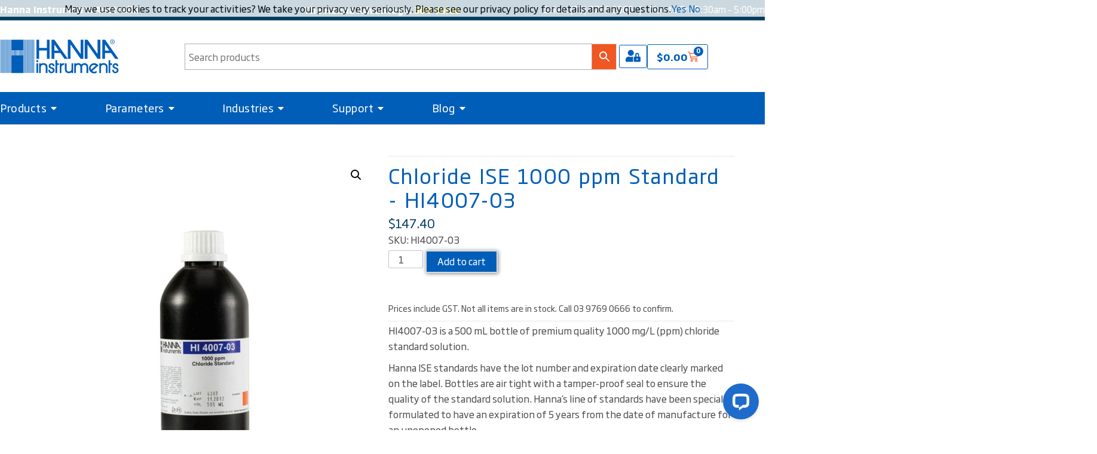

--- FILE ---
content_type: text/html; charset=UTF-8
request_url: https://hannainst.com.au/product/chloride-ise-1000-ppm-standard-hi4007-03/
body_size: 48476
content:
<!doctype html>
<html lang="en-US">
<head>
	<meta charset="UTF-8">
	<meta name="viewport" content="width=device-width, initial-scale=1">
	<link rel="profile" href="https://gmpg.org/xfn/11">
	<meta name='robots' content='index, follow, max-image-preview:large, max-snippet:-1, max-video-preview:-1' />

<!-- Google Tag Manager for WordPress by gtm4wp.com -->
<script data-cfasync="false" data-pagespeed-no-defer>
	var gtm4wp_datalayer_name = "dataLayer";
	var dataLayer = dataLayer || [];
	const gtm4wp_use_sku_instead = 0;
	const gtm4wp_currency = 'AUD';
	const gtm4wp_product_per_impression = 10;
	const gtm4wp_clear_ecommerce = false;
	const gtm4wp_datalayer_max_timeout = 2000;
</script>
<!-- End Google Tag Manager for WordPress by gtm4wp.com -->
	<!-- This site is optimized with the Yoast SEO Premium plugin v26.8 (Yoast SEO v26.8) - https://yoast.com/product/yoast-seo-premium-wordpress/ -->
	<title>Chloride ISE 1000 ppm Standard - HI4007-03 - Hanna Instruments Australia</title>
	<link rel="canonical" href="https://hannainst.com.au/product/chloride-ise-1000-ppm-standard-hi4007-03/" />
	<meta property="og:locale" content="en_US" />
	<meta property="og:type" content="article" />
	<meta property="og:title" content="Chloride ISE 1000 ppm Standard - HI4007-03" />
	<meta property="og:url" content="https://hannainst.com.au/product/chloride-ise-1000-ppm-standard-hi4007-03/" />
	<meta property="og:site_name" content="Hanna Instruments Australia" />
	<meta property="article:publisher" content="https://www.facebook.com/hannainst.au" />
	<meta property="article:modified_time" content="2025-02-10T03:08:13+00:00" />
	<meta property="og:image" content="https://hannainst.com.au/wp-content/uploads/2023/09/hi4007-03_1l.jpg" />
	<meta property="og:image:width" content="700" />
	<meta property="og:image:height" content="700" />
	<meta property="og:image:type" content="image/jpeg" />
	<meta name="twitter:card" content="summary_large_image" />
	<meta name="twitter:label1" content="Est. reading time" />
	<meta name="twitter:data1" content="1 minute" />
	<script type="application/ld+json" class="yoast-schema-graph">{"@context":"https://schema.org","@graph":[{"@type":"WebPage","@id":"https://hannainst.com.au/product/chloride-ise-1000-ppm-standard-hi4007-03/","url":"https://hannainst.com.au/product/chloride-ise-1000-ppm-standard-hi4007-03/","name":"Chloride ISE 1000 ppm Standard - HI4007-03 - Hanna Instruments Australia","isPartOf":{"@id":"https://hannainst.com.au/#website"},"primaryImageOfPage":{"@id":"https://hannainst.com.au/product/chloride-ise-1000-ppm-standard-hi4007-03/#primaryimage"},"image":{"@id":"https://hannainst.com.au/product/chloride-ise-1000-ppm-standard-hi4007-03/#primaryimage"},"thumbnailUrl":"https://hannainst.com.au/wp-content/uploads/2023/09/hi4007-03_1l.jpg","datePublished":"2023-10-11T17:29:29+00:00","dateModified":"2025-02-10T03:08:13+00:00","breadcrumb":{"@id":"https://hannainst.com.au/product/chloride-ise-1000-ppm-standard-hi4007-03/#breadcrumb"},"inLanguage":"en-US","potentialAction":[{"@type":"ReadAction","target":["https://hannainst.com.au/product/chloride-ise-1000-ppm-standard-hi4007-03/"]}]},{"@type":"ImageObject","inLanguage":"en-US","@id":"https://hannainst.com.au/product/chloride-ise-1000-ppm-standard-hi4007-03/#primaryimage","url":"https://hannainst.com.au/wp-content/uploads/2023/09/hi4007-03_1l.jpg","contentUrl":"https://hannainst.com.au/wp-content/uploads/2023/09/hi4007-03_1l.jpg","width":700,"height":700},{"@type":"BreadcrumbList","@id":"https://hannainst.com.au/product/chloride-ise-1000-ppm-standard-hi4007-03/#breadcrumb","itemListElement":[{"@type":"ListItem","position":1,"name":"Home","item":"https://hannainst.com.au/"},{"@type":"ListItem","position":2,"name":"Products","item":"https://hannainst.com.au/products/"},{"@type":"ListItem","position":3,"name":"All Products","item":"https://hannainst.com.au/product-category/hanna-products/"},{"@type":"ListItem","position":4,"name":"Parameters","item":"https://hannainst.com.au/product-category/hanna-products/parameters/"},{"@type":"ListItem","position":5,"name":"Chloride","item":"https://hannainst.com.au/product-category/hanna-products/parameters/chloride/"},{"@type":"ListItem","position":6,"name":"Chloride - Solutions - Calibration","item":"https://hannainst.com.au/product-category/hanna-products/parameters/chloride/chloride-solutions-calibration/"},{"@type":"ListItem","position":7,"name":"Chloride ISE 1000 ppm Standard &#8211; HI4007-03"}]},{"@type":"WebSite","@id":"https://hannainst.com.au/#website","url":"https://hannainst.com.au/","name":"Hanna Instruments Australia","description":"Better testing starts with Hanna.","publisher":{"@id":"https://hannainst.com.au/#organization"},"alternateName":"Hanna Australia","potentialAction":[{"@type":"SearchAction","target":{"@type":"EntryPoint","urlTemplate":"https://hannainst.com.au/?s={search_term_string}"},"query-input":{"@type":"PropertyValueSpecification","valueRequired":true,"valueName":"search_term_string"}}],"inLanguage":"en-US"},{"@type":"Organization","@id":"https://hannainst.com.au/#organization","name":"Hanna Instruments Australia","alternateName":"Hanna Instruments","url":"https://hannainst.com.au/","logo":{"@type":"ImageObject","inLanguage":"en-US","@id":"https://hannainst.com.au/#/schema/logo/image/","url":"https://hannainst.com.au/wp-content/uploads/2024/05/Hanna_logo.png","contentUrl":"https://hannainst.com.au/wp-content/uploads/2024/05/Hanna_logo.png","width":1200,"height":1200,"caption":"Hanna Instruments Australia"},"image":{"@id":"https://hannainst.com.au/#/schema/logo/image/"},"sameAs":["https://www.facebook.com/hannainst.au","https://mastodon.social/@hannainstrumentsaustralia","https://www.linkedin.com/company/hanna-instruments-australia/"],"description":"Hanna Instruments® is a privately held group that designs, manufactures, and distributes scientific products tailored to meet the diverse needs of Environmental industries, Laboratories, Food & Beverage industries, and educational institutions. Find everything you need for your analytical testing in one place! For over 40 years, we've been dedicated to enhancing and innovating the technologies and products. With a strong commitment to quality, precision, and customer satisfaction, Hanna Instruments Australia offers an extensive range of products, including pH meters, photometers, titration systems, and other essential testing equipment. Why Hanna Instruments: Hanna 360° Value: When you buy a Hanna product, you’re not only buying the best value for your money, but you’re also receiving the benefit of Hanna’s unsurpassed customer service and post-sale technical support. Local Support: After you have made your investment, you should never feel uncertain about the support or technical service you will receive. Hanna develops relationships with its customers built on quality products with personal service and support. Quality: Our products are designed and manufactured under strict ISO 9001:2008 standards. Every instrument undergoes stringent quality control tests at different stages of manufacturing including 100% quality control checks just prior to shipment.","email":"sales@hannainst.com.au","telephone":"(03) 9769 0666","legalName":"Hanna Instruments","foundingDate":"1992-01-01","iso6523Code":"ISO 45001:2018","numberOfEmployees":{"@type":"QuantitativeValue","minValue":"11","maxValue":"50"}}]}</script>
	<!-- / Yoast SEO Premium plugin. -->


<link rel='dns-prefetch' href='//www.google.com' />
<link rel="alternate" type="application/rss+xml" title="Hanna Instruments Australia &raquo; Feed" href="https://hannainst.com.au/feed/" />
<style id='wp-img-auto-sizes-contain-inline-css'>
img:is([sizes=auto i],[sizes^="auto," i]){contain-intrinsic-size:3000px 1500px}
/*# sourceURL=wp-img-auto-sizes-contain-inline-css */
</style>
<link rel='stylesheet' id='shopengine-public-css' href='https://hannainst.com.au/wp-content/plugins/shopengine/assets/css/shopengine-public.css?ver=4.8.7' media='all' />
<link rel='stylesheet' id='shopengine-widget-frontend-css' href='https://hannainst.com.au/wp-content/plugins/shopengine/widgets/init/assets/css/widget-frontend.css?ver=4.8.7' media='all' />
<link rel='stylesheet' id='shopengine-frontend-font-awesome-css' href='https://hannainst.com.au/wp-content/plugins/elementor/assets/lib/font-awesome/css/all.css?ver=4.8.7' media='all' />
<style id='wp-emoji-styles-inline-css'>

	img.wp-smiley, img.emoji {
		display: inline !important;
		border: none !important;
		box-shadow: none !important;
		height: 1em !important;
		width: 1em !important;
		margin: 0 0.07em !important;
		vertical-align: -0.1em !important;
		background: none !important;
		padding: 0 !important;
	}
/*# sourceURL=wp-emoji-styles-inline-css */
</style>
<link rel='stylesheet' id='wp-block-library-css' href='https://hannainst.com.au/wp-includes/css/dist/block-library/style.min.css?ver=6.9' media='all' />
<style id='safe-svg-svg-icon-style-inline-css'>
.safe-svg-cover{text-align:center}.safe-svg-cover .safe-svg-inside{display:inline-block;max-width:100%}.safe-svg-cover svg{fill:currentColor;height:100%;max-height:100%;max-width:100%;width:100%}

/*# sourceURL=https://hannainst.com.au/wp-content/plugins/safe-svg/dist/safe-svg-block-frontend.css */
</style>
<style id='global-styles-inline-css'>
:root{--wp--preset--aspect-ratio--square: 1;--wp--preset--aspect-ratio--4-3: 4/3;--wp--preset--aspect-ratio--3-4: 3/4;--wp--preset--aspect-ratio--3-2: 3/2;--wp--preset--aspect-ratio--2-3: 2/3;--wp--preset--aspect-ratio--16-9: 16/9;--wp--preset--aspect-ratio--9-16: 9/16;--wp--preset--color--black: #000000;--wp--preset--color--cyan-bluish-gray: #abb8c3;--wp--preset--color--white: #ffffff;--wp--preset--color--pale-pink: #f78da7;--wp--preset--color--vivid-red: #cf2e2e;--wp--preset--color--luminous-vivid-orange: #ff6900;--wp--preset--color--luminous-vivid-amber: #fcb900;--wp--preset--color--light-green-cyan: #7bdcb5;--wp--preset--color--vivid-green-cyan: #00d084;--wp--preset--color--pale-cyan-blue: #8ed1fc;--wp--preset--color--vivid-cyan-blue: #0693e3;--wp--preset--color--vivid-purple: #9b51e0;--wp--preset--gradient--vivid-cyan-blue-to-vivid-purple: linear-gradient(135deg,rgb(6,147,227) 0%,rgb(155,81,224) 100%);--wp--preset--gradient--light-green-cyan-to-vivid-green-cyan: linear-gradient(135deg,rgb(122,220,180) 0%,rgb(0,208,130) 100%);--wp--preset--gradient--luminous-vivid-amber-to-luminous-vivid-orange: linear-gradient(135deg,rgb(252,185,0) 0%,rgb(255,105,0) 100%);--wp--preset--gradient--luminous-vivid-orange-to-vivid-red: linear-gradient(135deg,rgb(255,105,0) 0%,rgb(207,46,46) 100%);--wp--preset--gradient--very-light-gray-to-cyan-bluish-gray: linear-gradient(135deg,rgb(238,238,238) 0%,rgb(169,184,195) 100%);--wp--preset--gradient--cool-to-warm-spectrum: linear-gradient(135deg,rgb(74,234,220) 0%,rgb(151,120,209) 20%,rgb(207,42,186) 40%,rgb(238,44,130) 60%,rgb(251,105,98) 80%,rgb(254,248,76) 100%);--wp--preset--gradient--blush-light-purple: linear-gradient(135deg,rgb(255,206,236) 0%,rgb(152,150,240) 100%);--wp--preset--gradient--blush-bordeaux: linear-gradient(135deg,rgb(254,205,165) 0%,rgb(254,45,45) 50%,rgb(107,0,62) 100%);--wp--preset--gradient--luminous-dusk: linear-gradient(135deg,rgb(255,203,112) 0%,rgb(199,81,192) 50%,rgb(65,88,208) 100%);--wp--preset--gradient--pale-ocean: linear-gradient(135deg,rgb(255,245,203) 0%,rgb(182,227,212) 50%,rgb(51,167,181) 100%);--wp--preset--gradient--electric-grass: linear-gradient(135deg,rgb(202,248,128) 0%,rgb(113,206,126) 100%);--wp--preset--gradient--midnight: linear-gradient(135deg,rgb(2,3,129) 0%,rgb(40,116,252) 100%);--wp--preset--font-size--small: 13px;--wp--preset--font-size--medium: 20px;--wp--preset--font-size--large: 36px;--wp--preset--font-size--x-large: 42px;--wp--preset--spacing--20: 0.44rem;--wp--preset--spacing--30: 0.67rem;--wp--preset--spacing--40: 1rem;--wp--preset--spacing--50: 1.5rem;--wp--preset--spacing--60: 2.25rem;--wp--preset--spacing--70: 3.38rem;--wp--preset--spacing--80: 5.06rem;--wp--preset--shadow--natural: 6px 6px 9px rgba(0, 0, 0, 0.2);--wp--preset--shadow--deep: 12px 12px 50px rgba(0, 0, 0, 0.4);--wp--preset--shadow--sharp: 6px 6px 0px rgba(0, 0, 0, 0.2);--wp--preset--shadow--outlined: 6px 6px 0px -3px rgb(255, 255, 255), 6px 6px rgb(0, 0, 0);--wp--preset--shadow--crisp: 6px 6px 0px rgb(0, 0, 0);}:root { --wp--style--global--content-size: 800px;--wp--style--global--wide-size: 1200px; }:where(body) { margin: 0; }.wp-site-blocks > .alignleft { float: left; margin-right: 2em; }.wp-site-blocks > .alignright { float: right; margin-left: 2em; }.wp-site-blocks > .aligncenter { justify-content: center; margin-left: auto; margin-right: auto; }:where(.wp-site-blocks) > * { margin-block-start: 24px; margin-block-end: 0; }:where(.wp-site-blocks) > :first-child { margin-block-start: 0; }:where(.wp-site-blocks) > :last-child { margin-block-end: 0; }:root { --wp--style--block-gap: 24px; }:root :where(.is-layout-flow) > :first-child{margin-block-start: 0;}:root :where(.is-layout-flow) > :last-child{margin-block-end: 0;}:root :where(.is-layout-flow) > *{margin-block-start: 24px;margin-block-end: 0;}:root :where(.is-layout-constrained) > :first-child{margin-block-start: 0;}:root :where(.is-layout-constrained) > :last-child{margin-block-end: 0;}:root :where(.is-layout-constrained) > *{margin-block-start: 24px;margin-block-end: 0;}:root :where(.is-layout-flex){gap: 24px;}:root :where(.is-layout-grid){gap: 24px;}.is-layout-flow > .alignleft{float: left;margin-inline-start: 0;margin-inline-end: 2em;}.is-layout-flow > .alignright{float: right;margin-inline-start: 2em;margin-inline-end: 0;}.is-layout-flow > .aligncenter{margin-left: auto !important;margin-right: auto !important;}.is-layout-constrained > .alignleft{float: left;margin-inline-start: 0;margin-inline-end: 2em;}.is-layout-constrained > .alignright{float: right;margin-inline-start: 2em;margin-inline-end: 0;}.is-layout-constrained > .aligncenter{margin-left: auto !important;margin-right: auto !important;}.is-layout-constrained > :where(:not(.alignleft):not(.alignright):not(.alignfull)){max-width: var(--wp--style--global--content-size);margin-left: auto !important;margin-right: auto !important;}.is-layout-constrained > .alignwide{max-width: var(--wp--style--global--wide-size);}body .is-layout-flex{display: flex;}.is-layout-flex{flex-wrap: wrap;align-items: center;}.is-layout-flex > :is(*, div){margin: 0;}body .is-layout-grid{display: grid;}.is-layout-grid > :is(*, div){margin: 0;}body{padding-top: 0px;padding-right: 0px;padding-bottom: 0px;padding-left: 0px;}a:where(:not(.wp-element-button)){text-decoration: underline;}:root :where(.wp-element-button, .wp-block-button__link){background-color: #32373c;border-width: 0;color: #fff;font-family: inherit;font-size: inherit;font-style: inherit;font-weight: inherit;letter-spacing: inherit;line-height: inherit;padding-top: calc(0.667em + 2px);padding-right: calc(1.333em + 2px);padding-bottom: calc(0.667em + 2px);padding-left: calc(1.333em + 2px);text-decoration: none;text-transform: inherit;}.has-black-color{color: var(--wp--preset--color--black) !important;}.has-cyan-bluish-gray-color{color: var(--wp--preset--color--cyan-bluish-gray) !important;}.has-white-color{color: var(--wp--preset--color--white) !important;}.has-pale-pink-color{color: var(--wp--preset--color--pale-pink) !important;}.has-vivid-red-color{color: var(--wp--preset--color--vivid-red) !important;}.has-luminous-vivid-orange-color{color: var(--wp--preset--color--luminous-vivid-orange) !important;}.has-luminous-vivid-amber-color{color: var(--wp--preset--color--luminous-vivid-amber) !important;}.has-light-green-cyan-color{color: var(--wp--preset--color--light-green-cyan) !important;}.has-vivid-green-cyan-color{color: var(--wp--preset--color--vivid-green-cyan) !important;}.has-pale-cyan-blue-color{color: var(--wp--preset--color--pale-cyan-blue) !important;}.has-vivid-cyan-blue-color{color: var(--wp--preset--color--vivid-cyan-blue) !important;}.has-vivid-purple-color{color: var(--wp--preset--color--vivid-purple) !important;}.has-black-background-color{background-color: var(--wp--preset--color--black) !important;}.has-cyan-bluish-gray-background-color{background-color: var(--wp--preset--color--cyan-bluish-gray) !important;}.has-white-background-color{background-color: var(--wp--preset--color--white) !important;}.has-pale-pink-background-color{background-color: var(--wp--preset--color--pale-pink) !important;}.has-vivid-red-background-color{background-color: var(--wp--preset--color--vivid-red) !important;}.has-luminous-vivid-orange-background-color{background-color: var(--wp--preset--color--luminous-vivid-orange) !important;}.has-luminous-vivid-amber-background-color{background-color: var(--wp--preset--color--luminous-vivid-amber) !important;}.has-light-green-cyan-background-color{background-color: var(--wp--preset--color--light-green-cyan) !important;}.has-vivid-green-cyan-background-color{background-color: var(--wp--preset--color--vivid-green-cyan) !important;}.has-pale-cyan-blue-background-color{background-color: var(--wp--preset--color--pale-cyan-blue) !important;}.has-vivid-cyan-blue-background-color{background-color: var(--wp--preset--color--vivid-cyan-blue) !important;}.has-vivid-purple-background-color{background-color: var(--wp--preset--color--vivid-purple) !important;}.has-black-border-color{border-color: var(--wp--preset--color--black) !important;}.has-cyan-bluish-gray-border-color{border-color: var(--wp--preset--color--cyan-bluish-gray) !important;}.has-white-border-color{border-color: var(--wp--preset--color--white) !important;}.has-pale-pink-border-color{border-color: var(--wp--preset--color--pale-pink) !important;}.has-vivid-red-border-color{border-color: var(--wp--preset--color--vivid-red) !important;}.has-luminous-vivid-orange-border-color{border-color: var(--wp--preset--color--luminous-vivid-orange) !important;}.has-luminous-vivid-amber-border-color{border-color: var(--wp--preset--color--luminous-vivid-amber) !important;}.has-light-green-cyan-border-color{border-color: var(--wp--preset--color--light-green-cyan) !important;}.has-vivid-green-cyan-border-color{border-color: var(--wp--preset--color--vivid-green-cyan) !important;}.has-pale-cyan-blue-border-color{border-color: var(--wp--preset--color--pale-cyan-blue) !important;}.has-vivid-cyan-blue-border-color{border-color: var(--wp--preset--color--vivid-cyan-blue) !important;}.has-vivid-purple-border-color{border-color: var(--wp--preset--color--vivid-purple) !important;}.has-vivid-cyan-blue-to-vivid-purple-gradient-background{background: var(--wp--preset--gradient--vivid-cyan-blue-to-vivid-purple) !important;}.has-light-green-cyan-to-vivid-green-cyan-gradient-background{background: var(--wp--preset--gradient--light-green-cyan-to-vivid-green-cyan) !important;}.has-luminous-vivid-amber-to-luminous-vivid-orange-gradient-background{background: var(--wp--preset--gradient--luminous-vivid-amber-to-luminous-vivid-orange) !important;}.has-luminous-vivid-orange-to-vivid-red-gradient-background{background: var(--wp--preset--gradient--luminous-vivid-orange-to-vivid-red) !important;}.has-very-light-gray-to-cyan-bluish-gray-gradient-background{background: var(--wp--preset--gradient--very-light-gray-to-cyan-bluish-gray) !important;}.has-cool-to-warm-spectrum-gradient-background{background: var(--wp--preset--gradient--cool-to-warm-spectrum) !important;}.has-blush-light-purple-gradient-background{background: var(--wp--preset--gradient--blush-light-purple) !important;}.has-blush-bordeaux-gradient-background{background: var(--wp--preset--gradient--blush-bordeaux) !important;}.has-luminous-dusk-gradient-background{background: var(--wp--preset--gradient--luminous-dusk) !important;}.has-pale-ocean-gradient-background{background: var(--wp--preset--gradient--pale-ocean) !important;}.has-electric-grass-gradient-background{background: var(--wp--preset--gradient--electric-grass) !important;}.has-midnight-gradient-background{background: var(--wp--preset--gradient--midnight) !important;}.has-small-font-size{font-size: var(--wp--preset--font-size--small) !important;}.has-medium-font-size{font-size: var(--wp--preset--font-size--medium) !important;}.has-large-font-size{font-size: var(--wp--preset--font-size--large) !important;}.has-x-large-font-size{font-size: var(--wp--preset--font-size--x-large) !important;}
:root :where(.wp-block-pullquote){font-size: 1.5em;line-height: 1.6;}
/*# sourceURL=global-styles-inline-css */
</style>
<link rel='stylesheet' id='photoswipe-css' href='https://hannainst.com.au/wp-content/plugins/woocommerce/assets/css/photoswipe/photoswipe.min.css?ver=10.4.3' media='all' />
<link rel='stylesheet' id='photoswipe-default-skin-css' href='https://hannainst.com.au/wp-content/plugins/woocommerce/assets/css/photoswipe/default-skin/default-skin.min.css?ver=10.4.3' media='all' />
<link rel='stylesheet' id='woocommerce-layout-css' href='https://hannainst.com.au/wp-content/plugins/woocommerce/assets/css/woocommerce-layout.css?ver=10.4.3' media='all' />
<link rel='stylesheet' id='woocommerce-smallscreen-css' href='https://hannainst.com.au/wp-content/plugins/woocommerce/assets/css/woocommerce-smallscreen.css?ver=10.4.3' media='only screen and (max-width: 768px)' />
<link rel='stylesheet' id='woocommerce-general-css' href='https://hannainst.com.au/wp-content/plugins/woocommerce/assets/css/woocommerce.css?ver=10.4.3' media='all' />
<style id='woocommerce-inline-inline-css'>
.woocommerce form .form-row .required { visibility: visible; }
/*# sourceURL=woocommerce-inline-inline-css */
</style>
<link rel='stylesheet' id='aws-style-css' href='https://hannainst.com.au/wp-content/plugins/advanced-woo-search/assets/css/common.min.css?ver=3.52' media='all' />
<link rel='stylesheet' id='hello-elementor-css' href='https://hannainst.com.au/wp-content/themes/hello-elementor/assets/css/reset.css?ver=3.4.6' media='all' />
<link rel='stylesheet' id='hello-elementor-theme-style-css' href='https://hannainst.com.au/wp-content/themes/hello-elementor/assets/css/theme.css?ver=3.4.6' media='all' />
<link rel='stylesheet' id='hello-elementor-header-footer-css' href='https://hannainst.com.au/wp-content/themes/hello-elementor/assets/css/header-footer.css?ver=3.4.6' media='all' />
<link rel='stylesheet' id='elementor-frontend-css' href='https://hannainst.com.au/wp-content/uploads/elementor/css/custom-frontend.min.css?ver=1769103772' media='all' />
<link rel='stylesheet' id='elementor-post-11-css' href='https://hannainst.com.au/wp-content/uploads/elementor/css/post-11.css?ver=1769103772' media='all' />
<link rel='stylesheet' id='e-animation-fadeIn-css' href='https://hannainst.com.au/wp-content/plugins/elementor/assets/lib/animations/styles/fadeIn.min.css?ver=3.34.2' media='all' />
<link rel='stylesheet' id='widget-heading-css' href='https://hannainst.com.au/wp-content/plugins/elementor/assets/css/widget-heading.min.css?ver=3.34.2' media='all' />
<link rel='stylesheet' id='widget-animated-headline-css' href='https://hannainst.com.au/wp-content/plugins/elementor-pro/assets/css/widget-animated-headline.min.css?ver=3.34.1' media='all' />
<link rel='stylesheet' id='widget-image-css' href='https://hannainst.com.au/wp-content/plugins/elementor/assets/css/widget-image.min.css?ver=3.34.2' media='all' />
<link rel='stylesheet' id='e-animation-pop-css' href='https://hannainst.com.au/wp-content/plugins/elementor/assets/lib/animations/styles/e-animation-pop.min.css?ver=3.34.2' media='all' />
<link rel='stylesheet' id='widget-woocommerce-menu-cart-css' href='https://hannainst.com.au/wp-content/uploads/elementor/css/custom-pro-widget-woocommerce-menu-cart.min.css?ver=1769103772' media='all' />
<link rel='stylesheet' id='widget-spacer-css' href='https://hannainst.com.au/wp-content/plugins/elementor/assets/css/widget-spacer.min.css?ver=3.34.2' media='all' />
<link rel='stylesheet' id='e-animation-float-css' href='https://hannainst.com.au/wp-content/plugins/elementor/assets/lib/animations/styles/e-animation-float.min.css?ver=3.34.2' media='all' />
<link rel='stylesheet' id='widget-social-icons-css' href='https://hannainst.com.au/wp-content/plugins/elementor/assets/css/widget-social-icons.min.css?ver=3.34.2' media='all' />
<link rel='stylesheet' id='e-apple-webkit-css' href='https://hannainst.com.au/wp-content/uploads/elementor/css/custom-apple-webkit.min.css?ver=1769103772' media='all' />
<link rel='stylesheet' id='e-animation-fadeInRight-css' href='https://hannainst.com.au/wp-content/plugins/elementor/assets/lib/animations/styles/fadeInRight.min.css?ver=3.34.2' media='all' />
<link rel='stylesheet' id='widget-woocommerce-product-images-css' href='https://hannainst.com.au/wp-content/plugins/elementor-pro/assets/css/widget-woocommerce-product-images.min.css?ver=3.34.1' media='all' />
<link rel='stylesheet' id='widget-divider-css' href='https://hannainst.com.au/wp-content/plugins/elementor/assets/css/widget-divider.min.css?ver=3.34.2' media='all' />
<link rel='stylesheet' id='widget-woocommerce-product-price-css' href='https://hannainst.com.au/wp-content/plugins/elementor-pro/assets/css/widget-woocommerce-product-price.min.css?ver=3.34.1' media='all' />
<link rel='stylesheet' id='widget-woocommerce-product-add-to-cart-css' href='https://hannainst.com.au/wp-content/uploads/elementor/css/custom-pro-widget-woocommerce-product-add-to-cart.min.css?ver=1769103772' media='all' />
<link rel='stylesheet' id='widget-woocommerce-products-css' href='https://hannainst.com.au/wp-content/plugins/elementor-pro/assets/css/widget-woocommerce-products.min.css?ver=3.34.1' media='all' />
<link rel='stylesheet' id='elementor-post-2417-css' href='https://hannainst.com.au/wp-content/uploads/elementor/css/post-2417.css?ver=1769103773' media='all' />
<link rel='stylesheet' id='elementor-post-2507-css' href='https://hannainst.com.au/wp-content/uploads/elementor/css/post-2507.css?ver=1769103773' media='all' />
<link rel='stylesheet' id='elementor-post-36065-css' href='https://hannainst.com.au/wp-content/uploads/elementor/css/post-36065.css?ver=1769103779' media='all' />
<link rel='stylesheet' id='ekit-widget-styles-css' href='https://hannainst.com.au/wp-content/plugins/elementskit-lite/widgets/init/assets/css/widget-styles.css?ver=3.7.8' media='all' />
<link rel='stylesheet' id='ekit-responsive-css' href='https://hannainst.com.au/wp-content/plugins/elementskit-lite/widgets/init/assets/css/responsive.css?ver=3.7.8' media='all' />
<link rel='stylesheet' id='wpr-link-animations-css-css' href='https://hannainst.com.au/wp-content/plugins/royal-elementor-addons/assets/css/lib/animations/wpr-link-animations.min.css?ver=1.7.1045' media='all' />
<link rel='stylesheet' id='wpr-text-animations-css-css' href='https://hannainst.com.au/wp-content/plugins/royal-elementor-addons/assets/css/lib/animations/text-animations.min.css?ver=1.7.1045' media='all' />
<link rel='stylesheet' id='wpr-addons-css-css' href='https://hannainst.com.au/wp-content/plugins/royal-elementor-addons/assets/css/frontend.min.css?ver=1.7.1045' media='all' />
<link rel='stylesheet' id='font-awesome-5-all-css' href='https://hannainst.com.au/wp-content/plugins/elementor/assets/lib/font-awesome/css/all.min.css?ver=1.7.1045' media='all' />
<script data-cfasync="false" src="https://hannainst.com.au/wp-includes/js/jquery/jquery.min.js?ver=3.7.1" id="jquery-core-js"></script>
<script data-cfasync="false" src="https://hannainst.com.au/wp-includes/js/jquery/jquery-migrate.min.js?ver=3.4.1" id="jquery-migrate-js"></script>
<script src="https://hannainst.com.au/wp-content/plugins/recaptcha-woo/js/rcfwc.js?ver=1.0" id="rcfwc-js-js" defer data-wp-strategy="defer"></script>
<script src="https://www.google.com/recaptcha/api.js?hl=en_US" id="recaptcha-js" defer data-wp-strategy="defer"></script>
<script src="https://hannainst.com.au/wp-content/plugins/woocommerce/assets/js/flexslider/jquery.flexslider.min.js?ver=2.7.2-wc.10.4.3" id="wc-flexslider-js" defer data-wp-strategy="defer"></script>
<script src="https://hannainst.com.au/wp-content/plugins/woocommerce/assets/js/jquery-blockui/jquery.blockUI.min.js?ver=2.7.0-wc.10.4.3" id="wc-jquery-blockui-js" defer data-wp-strategy="defer"></script>
<script id="wc-add-to-cart-js-extra">
var wc_add_to_cart_params = {"ajax_url":"/wp-admin/admin-ajax.php","wc_ajax_url":"/?wc-ajax=%%endpoint%%","i18n_view_cart":"View cart","cart_url":"https://hannainst.com.au/cart/","is_cart":"","cart_redirect_after_add":"no"};
//# sourceURL=wc-add-to-cart-js-extra
</script>
<script src="https://hannainst.com.au/wp-content/plugins/woocommerce/assets/js/frontend/add-to-cart.min.js?ver=10.4.3" id="wc-add-to-cart-js" defer data-wp-strategy="defer"></script>
<script src="https://hannainst.com.au/wp-content/plugins/woocommerce/assets/js/zoom/jquery.zoom.min.js?ver=1.7.21-wc.10.4.3" id="wc-zoom-js" defer data-wp-strategy="defer"></script>
<script src="https://hannainst.com.au/wp-content/plugins/woocommerce/assets/js/photoswipe/photoswipe.min.js?ver=4.1.1-wc.10.4.3" id="wc-photoswipe-js" defer data-wp-strategy="defer"></script>
<script src="https://hannainst.com.au/wp-content/plugins/woocommerce/assets/js/photoswipe/photoswipe-ui-default.min.js?ver=4.1.1-wc.10.4.3" id="wc-photoswipe-ui-default-js" defer data-wp-strategy="defer"></script>
<script id="wc-single-product-js-extra">
var wc_single_product_params = {"i18n_required_rating_text":"Please select a rating","i18n_rating_options":["1 of 5 stars","2 of 5 stars","3 of 5 stars","4 of 5 stars","5 of 5 stars"],"i18n_product_gallery_trigger_text":"View full-screen image gallery","review_rating_required":"yes","flexslider":{"rtl":false,"animation":"slide","smoothHeight":true,"directionNav":true,"controlNav":"thumbnails","slideshow":false,"animationSpeed":500,"animationLoop":false,"allowOneSlide":false},"zoom_enabled":"1","zoom_options":[],"photoswipe_enabled":"1","photoswipe_options":{"shareEl":false,"closeOnScroll":false,"history":false,"hideAnimationDuration":0,"showAnimationDuration":0},"flexslider_enabled":"1"};
//# sourceURL=wc-single-product-js-extra
</script>
<script src="https://hannainst.com.au/wp-content/plugins/woocommerce/assets/js/frontend/single-product.min.js?ver=10.4.3" id="wc-single-product-js" defer data-wp-strategy="defer"></script>
<script src="https://hannainst.com.au/wp-content/plugins/woocommerce/assets/js/js-cookie/js.cookie.min.js?ver=2.1.4-wc.10.4.3" id="wc-js-cookie-js" defer data-wp-strategy="defer"></script>
<script id="woocommerce-js-extra">
var woocommerce_params = {"ajax_url":"/wp-admin/admin-ajax.php","wc_ajax_url":"/?wc-ajax=%%endpoint%%","i18n_password_show":"Show password","i18n_password_hide":"Hide password"};
//# sourceURL=woocommerce-js-extra
</script>
<script src="https://hannainst.com.au/wp-content/plugins/woocommerce/assets/js/frontend/woocommerce.min.js?ver=10.4.3" id="woocommerce-js" defer data-wp-strategy="defer"></script>
<script src="https://hannainst.com.au/wp-content/plugins/elementor-pro/assets/js/page-transitions.min.js?ver=3.34.1" id="page-transitions-js"></script>
<link rel="https://api.w.org/" href="https://hannainst.com.au/wp-json/" /><link rel="alternate" title="JSON" type="application/json" href="https://hannainst.com.au/wp-json/wp/v2/product/31648" />
<!-- Google Tag Manager for WordPress by gtm4wp.com -->
<!-- GTM Container placement set to automatic -->
<script data-cfasync="false" data-pagespeed-no-defer>
	var dataLayer_content = {"pagePostType":"product","pagePostType2":"single-product","pagePostAuthor":"Gino","cartContent":{"totals":{"applied_coupons":[],"discount_total":0,"subtotal":0,"total":0},"items":[]},"productRatingCounts":[],"productAverageRating":0,"productReviewCount":0,"productType":"simple","productIsVariable":0};
	dataLayer.push( dataLayer_content );
</script>
<script data-cfasync="false" data-pagespeed-no-defer>
(function(w,d,s,l,i){w[l]=w[l]||[];w[l].push({'gtm.start':
new Date().getTime(),event:'gtm.js'});var f=d.getElementsByTagName(s)[0],
j=d.createElement(s),dl=l!='dataLayer'?'&l='+l:'';j.async=true;j.src=
'//www.googletagmanager.com/gtm.js?id='+i+dl;f.parentNode.insertBefore(j,f);
})(window,document,'script','dataLayer','GTM-MCNJ4JVV');
</script>
<!-- End Google Tag Manager for WordPress by gtm4wp.com -->	<noscript><style>.woocommerce-product-gallery{ opacity: 1 !important; }</style></noscript>
	<meta name="description" content="HI4007-03 is a 500 mL bottle of premium quality 1000 mg/L (ppm) chloride standard solution.

Hanna ISE standards have the lot number and expiration date clearly marked on the label. Bottles are air tight with a tamper-proof seal to ensure the quality of the standard solution. Hanna’s line of standards have been specially formulated to have an expiration of 5 years from the date of manufacture for an unopened bottle.

 	1000 ppm (mg/L) chloride standard
 	Air tight bottle with tamper-proof seal
 	Lot number and expiration date printed on each label">
<meta name="generator" content="Elementor 3.34.2; features: e_font_icon_svg, additional_custom_breakpoints; settings: css_print_method-external, google_font-disabled, font_display-swap">
			<style>
				.e-con.e-parent:nth-of-type(n+4):not(.e-lazyloaded):not(.e-no-lazyload),
				.e-con.e-parent:nth-of-type(n+4):not(.e-lazyloaded):not(.e-no-lazyload) * {
					background-image: none !important;
				}
				@media screen and (max-height: 1024px) {
					.e-con.e-parent:nth-of-type(n+3):not(.e-lazyloaded):not(.e-no-lazyload),
					.e-con.e-parent:nth-of-type(n+3):not(.e-lazyloaded):not(.e-no-lazyload) * {
						background-image: none !important;
					}
				}
				@media screen and (max-height: 640px) {
					.e-con.e-parent:nth-of-type(n+2):not(.e-lazyloaded):not(.e-no-lazyload),
					.e-con.e-parent:nth-of-type(n+2):not(.e-lazyloaded):not(.e-no-lazyload) * {
						background-image: none !important;
					}
				}
			</style>
			<link rel="icon" href="https://hannainst.com.au/wp-content/uploads/2023/04/favicon_1.png" sizes="32x32" />
<link rel="icon" href="https://hannainst.com.au/wp-content/uploads/2023/04/favicon_1.png" sizes="192x192" />
<link rel="apple-touch-icon" href="https://hannainst.com.au/wp-content/uploads/2023/04/favicon_1.png" />
<meta name="msapplication-TileImage" content="https://hannainst.com.au/wp-content/uploads/2023/04/favicon_1.png" />
    <style>
        /* Hide WooCommerce's default cart discount amount */
        .woocommerce-cart .cart-discount td,
        .woocommerce-checkout-review-order-table .cart-discount td {
            display: none !important;
        }

        /* Keep coupon remove link visible */
        .woocommerce-cart .cart-discount td .woocommerce-remove-coupon {
            display: inline !important;
        }
    </style>
    		<style id="wp-custom-css">
			/* To hide the additional information tab */
li.additional_information_tab {
    display: none !important;
}

/*--SINGLE PRODUCT PAGE--*/

/*On-Sale Icon*/
.woocommerce span.onsale {
    min-height: 3.236em;
    min-width: 3.236em;
    background-color: #00A7E0;
    color: #fff;
    font-size: .925em;
}
/*'In Stock' Text Color*/
.woocommerce div.product .stock {
    color: #00A7E0;
}
/*Color SKU Label*/
span.detail-label{
	color: #005EB8;
}
/*Color short description headers*/
div.woocommerce-product-details__short-description h3{
	color: #005EB8;
}
/*Woocomm Tabs*/

/*Color Description Headers*/
div.woocommerce-Tabs-panel h1, div.woocommerce-Tabs-panel h2, div.woocommerce-Tabs-panel h3, div.woocommerce-Tabs-panel h4, div.woocommerce-Tabs-panel strong{
	color: #005EB8 !important;
}

/*Spec Table
 * Color Every Other Row*/
div.woocommerce-Tabs-panel tr:nth-child(odd){
	background-color: #F8F8F8 !important;
}
/*remove white background from every cell*/
.wpr-product-tabs table td{
	background-color: rgba(0, 0, 0, 0) !important;
}
/*Colors every other row in spec tables*/
.wpr-product-tabs table tr td:first-child{
	color: #005EB8 !important;
}
/*RELATED PRODUCTS BUTTON ALIGNMENT*/
/*pushes prod. slider content to fill entire container so that buttons are lined up horizontally at the bottom of the slider*/
ul.products.elementor-grid li.product{
	display: flex !important;
	flex-direction: column !important;
	justify-content: flex-end !important;
}
ul.products.elementor-grid li.product a:first-child{
	flex-grow: 1 !important;
}
ul.products.elementor-grid li.product a.button.product_type_simple{
	width: 51% !important;

}
a.button.product_type_grouped{
	width: 65% !important;
}
/*END RELATED PROD BTN*/
/*WOOSLIDER*/
div.slick-list draggable{
	overflow: visible !important;
}

/*SINGLE PRODUCT PAGE END */
/*CHECKOUT PAGE*/
/*Bold and color total*/
div.cart_totals h2{
	font-weight: 700;
	color: #005eb8;
}
/*Color button*/
a.checkout-button.button.alt.wc-forward{
	background-color: #005eB8;
}
/*END CHECKOUT PAGE*/
/*BREADCRUMBS*/
/*Color for hover on breadcrumbs*/
ul.wpr-breadcrumbs li a:hover{
	color: #005EB8 !important;
}
/*END BREADCRUMBS*/
/*WOOSLIDE*/
/*Left-most product in slider will not have a right border on hover without these styles*/
a.button.ajax_add_to_cart, a.button.product_type_grouped{
	display: flex !important;
	justify-content: center !important;
	align-content: center !important;
}
div.wpr-grid-media-hover-bg{
	width: 99% !important;
	height: 99% !important;
	top: calc((100%-99%)/2) !important;
	left: calc((100%-99%)/2) !important;
	border-color: #F15623B5 !important;
}
/*SLIDER NAV DOTS*/
/*Keeps slider dots on one line regardless of viewport size*/
.slick-dots {
    display: flex !important;
    flex-wrap: nowrap !important;
}
/*Bottom margin for last slider on a page.*/
div.elementor div.elementor-widget-wpr-woo-grid:last-of-type{
	margin-bottom: 20px;
}
/******/
/*MENU*/
/*Unclear whether it is possible to make direct overflow upwards for menus*/
.menu-item.menu-item-type-post_type.menu-item-object-page.menu-item-has-children.menu-item-8063 ul{
	overflow: hidden;
	position: fixed !important;
	display: flex;
	flex-direction: column-reverse;
	border: none;
	box-shadow: none;
}
.menu-item.menu-item-type-post_type.menu-item-object-page.menu-item-has-children.menu-item-8063 ul:nth-last-child(-n+2):after{
	  content:"\a\a\a\a\a\a";
    white-space: pre-line;
	 
}
html, body {
max-width: 100% !important;
overflow-x: hidden !important;
}

/*CHECKOUT*/

/*positions the remove from cart icon*/
div.wpr-mini-cart-remove{
	transform: translateY(-5rem) !important;
}
/*colors 'Subtotal'*/
p.woocommerce-mini-cart__total.total strong{
	color: #005eb8;
}
div.widget_shopping_cart_content ul{
	list-style-type: none !important;
}
/*Gives top-margin to Subtotal to create a gap between it and the last product in the cart*/
p.woocommerce-mini-cart__total.total{
	margin-top: 1.5rem;
}
/*Position the exit cart button at the top of the panel*/
div.elementor-menu-cart__close-button{
	margin-top: 1.5rem;
}
/*Moves the cart buttons away from the panel's left border*/
p.woocommerce-mini-cart__buttons.buttons a.button.wc-forward{
	margin-left: 2.5rem;
}
/*Style for the buttons in add-to-cart panel*/
p.woocommerce-mini-cart__buttons.buttons a{
	background-color: #005eb8 !important;
	color: white !important;
	padding: 0.25rem 0.75rem 0.25rem 0.75rem;
	font-weight: 400 !important;
}
/*Create space between Subtotal and buttons*/
p.woocommerce-mini-cart__buttons.buttons{
	margin-top: .5rem;
}
/*Allows for scrolling in the cart when multiple items are present*/
div.elementor-menu-cart__main{
	overflow: scroll !important;
}
/*ALT CLASS REMOVE FROM CART*/
.woocommerce a.remove{
	color: #F15623 !important;
	font-weight: 500 !important;
	height: 0.6em !important;
	width: 0.6em !important;
	font-size: 1em !important;
}
.woocommerce a.remove:hover{
	background-color: transparent !important;
	color: #F15623 !important;
}

/*OLD STYLES
.woocommerce-cart-form {
    margin: 20px;
	  clear: both;
	  display: flex;
	  flex-direction: column;
	 
}

.woocommerce-cart-form .coupon input.input-text {
    width: 200px !important;
		margin-left: 10px;
}
.woocommerce-cart-form .coupon label {
    display: none;
}
.woocommerce-cart-form .coupon .button {
    color: #FFFFFF;
	  background-color: #00A7E0;
	  text-transform: capitalize;
}
.woocommerce-cart-form .coupon .button:hover {
    background-color: #F15623;
    transition-duration: 0.3s;
	  color: #FFFFFF;
	  
}
.cart-collaterals{
	margin-left: 30px;
	margin-right: 10px;
}
.cart_totals{
	margin-right: 40px;

}
.woocommerce-account .woocommerce-MyAccount-navigation ul li{
	  list-style: none;
	  font-size: 24px;
    line-height: 36px;
    padding: 5px 10px;
    border: 1px solid #eee;  
	  width: 175%;
}
.woocommerce-MyAccount-navigation{
	margin-left: 10%;
	margin-top: 1%;
	margin-bottom: 20%;
}
.woocommerce-MyAccount-content{
	margin-top: 1%;
	padding-right: 5%;
	padding-left: 5%;
	line-height: 26px;
}
.woocommerce-MyAccount-content p:not([class]){
	font-size: 24px;
}
.woocommerce-MyAccount-content p + p{
	font-size: 18px !important;
}

.woocommerce-MyAccount-content p strong{
	color: #005eb8;
}
.woocommerce-account .woocommerce-MyAccount-navigation ul li:nth-child(even){
	background-color: #f3f3f3;
}
.woocommerce-account .woocommerce-MyAccount-navigation{
	width: auto !important;
}*/

/*
button, a.woocommerce-Button.button, .woocommerce-Button.button, div.woocommerce-info a.button.wc-forward, button.woocommerce-Button.button, button.single_add_to_cart_button.button.alt, a.button.product_type_simple.add_to_cart_button.ajax_add_to_cart{
	  color: #FFFFFF !important;
	  background-color: #005EB8 !important;
	  border-color: #E8E8E8 !important;
	  border-width: 2px 2px 2px 2px;
}
button:hover, a.woocommerce-Button.button:hover, .woocommerce-Button.button:hover, div.woocommerce-info a.button.wc-forward:hover, button.woocommerce-Button.button:hover, 
a.checkout-button.button.alt.wc-forward:hover, button.single_add_to_cart_button.button.alt:hover, a.button.product_type_simple.add_to_cart_button.ajax_add_to_cart:hover{
    background-color: #F15623 !important;
    transition-duration: 0.3s;
	  color: #FFFFFF !important;
	  border-color: #E8E8E8 !important;
	  border-width: 2px 2px 2px 2px;
}
.woocommerce-Address-title.title h3{
	color: #00A7E0;
}
/*
form.woocommerce-EditAccountForm.edit-account p button.woocommerce-Button.button{
	margin-top: 2%;
}
header.woocommerce-Address-title.title h3{
	color: #005eb8;
}
div.u-columns.woocommerce-Addresses.col2-set.addresses, div.elementor-menu-cart__main{
	margin-top: 2%;
}
ul.wpr-woo-mini-cart.woocommerce-mini-cart.cart_list.product_list_widget{
	list-style: none;
	margin-right: 25%;
}
ul.wpr-woo-mini-cart.woocommerce-mini-cart.cart_list.product_list_widget li{
	margin-bottom: 5%;
}
div.wpr-mini-cart-name-and-quantity{
	text-align:center;
	width: 120%;
}
div.wpr-mini-cart-image{
	margin-right: -22%;
	padding-right: -22%;
}
div.wpr-mini-cart-quantity{
	margin-bottom: 20%;
}
a.button.checkout.wc-forward{
	margin-left: 50%;
}
p.woocommerce-mini-cart__buttons.buttons{
	margin-top: 5%;
	padding-bottom: 55%;
}
.elementor-menu-cart__main{
	overflow: auto !important;
}*/




/*
ul.products.elementor-grid li a.button.product_type_simple.add_to_cart_button.ajax_add_to_cart{
	background-color: #00A7E0 !important;
	border: none !important;
}
ul.products.elementor-grid li a.button.product_type_simple.add_to_cart_button.ajax_add_to_cart:hover{
	background-color: #F15623;
	transition-duration: .3s;
}
h1, div.wpr-post-breadcrumbs ul.wpr-breadcrumbs li a:hover{
	color: #005Eb8;
}
div.wpr-post-breadcrumbs{
	margin-bottom: -12px !important;
}
a.product_type_simple.add_to_cart_button.ajax_add_to_cart.wpr-button-effect.wpr-button-none, a.product_type_grouped.wpr-button-effect.wpr-button-none{
		color: #FFFFFF !important;
	  background-color: #005EB8 !important;
	  border-color: #E8E8E8 !important;
	  border-width: 2px 2px 2px 2px;
	  transition-duration: 0.3s !important;
}
a.product_type_simple.add_to_cart_button.ajax_add_to_cart.wpr-button-effect.wpr-button-none:hover, a.product_type_grouped.wpr-button-effect.wpr-button-none:hover{
		color: #FFFFFF !important;
	  background-color: #F15623 !important;
	  border-color: #E8E8E8 !important;
	  border-width: 2px 2px 2px 2px;
		transition-duration: 0.3s !important;
}
li.slick-active span.wpr-glid-slider-dot{
	background-color: #00A7E0 !important;
}
div.wpr-stp-btns-wrap button{
	
	text-align: center !important;
	justify-content: center !important;
	padding-bottom: 14px !important;

}
*/
 /* Move reCAPTCHA v3 badge to the left */
 
 .grecaptcha-badge {
  width: 70px !important;
  overflow: hidden !important;
  transition: all 0.3s ease !important;
  left: 4px !important;
}

.grecaptcha-badge:hover {
  width: 256px !important;
}

.woocommerce span.onsale {
font-size:1.5em !important;
background-color: #dd0000 !important;
}

.wpr-product-tabs img {
margin-top:25px !important;
}
.wpr-product-tabs p {
margin-bottom:24px !important;
}

.aws-container .aws-search-form .aws-form-btn {
background:#F15623 !important;
}
.aws-container .aws-search-form .aws-form-btn:hover {
background:#00a7e0 !important;
}

.aws-container .aws-search-form .aws-search-btn_icon {
color: #ffffff !important;
}
.aws-search-result {
font-size: 15px !important;
line-height: 20px !important;
}
.groupthumb { 
top:-50px; 
left:-35px; 
display:block; 
z-index:999; 
cursor: pointer; 
-webkit-transition-property: all; 
-webkit-transition-duration: 0.3s; 
-webkit-transition-timing-function: ease; 
} 
.groupthumb:hover { 
transform: scale(3); 
}
.elementor-2507 .elementor-element.elementor-element-0bb4ea6 .wpr-stt-btn {
visibility:hidden !important;
}
.elementor-7 .elementor-element.elementor-element-1143fbe li.wc_payment_method label {
color: #000000 !important;
font-size: 15px;
margin-top: -9px;
}
.wpr-product-title {
	text-transform: initial !important;
}
.woocommerce-loop-product__title{
	text-transform: initial !important;
}
.woocommerce ul#shipping_method li label{
font-size:14px !important;
}
.elementor-kit-11 {
--e-global-typography-2debcf1-text-transform:none !important;
	--e-global-typography-02250ba-text-transform: none !important;
}
.wpr-nav-menu .wpr-sub-menu {
margin-top:10px !important;
}
.elementor-36065 .elementor-element.elementor-element-6df397c .woocommerce-Tabs-panel h2:not(.woocommerce-Reviews-title):not(.elementor-heading-title) {
display: block !important;
}
span.wapf-grand-total.price.amount {
color: #005eb8 !important;
	font-size:15px !important;
}

span.wapf-options-total.price.amount {
color: #00a7e0 !important;
		font-size:14px !important;
}

span.wapf-product-total.price.amount {
color: #00a7e0 !important;
		font-size:14px !important;
}
.wapf-field-label.wapf--above span {
color: #F15623 !important;
	line-height: 30px !important;
}
div.wapf-field-description {
margin-top: 10px !important;
}
.tax_label{
display: none !important;
}		</style>
		<style id="wpr_lightbox_styles">
				.lg-backdrop {
					background-color: rgba(0,0,0,0.6) !important;
				}
				.lg-toolbar,
				.lg-dropdown {
					background-color: rgba(0,0,0,0.8) !important;
				}
				.lg-dropdown:after {
					border-bottom-color: rgba(0,0,0,0.8) !important;
				}
				.lg-sub-html {
					background-color: rgba(0,0,0,0.8) !important;
				}
				.lg-thumb-outer,
				.lg-progress-bar {
					background-color: #444444 !important;
				}
				.lg-progress {
					background-color: #a90707 !important;
				}
				.lg-icon {
					color: #efefef !important;
					font-size: 20px !important;
				}
				.lg-icon.lg-toogle-thumb {
					font-size: 24px !important;
				}
				.lg-icon:hover,
				.lg-dropdown-text:hover {
					color: #ffffff !important;
				}
				.lg-sub-html,
				.lg-dropdown-text {
					color: #efefef !important;
					font-size: 14px !important;
				}
				#lg-counter {
					color: #efefef !important;
					font-size: 14px !important;
				}
				.lg-prev,
				.lg-next {
					font-size: 35px !important;
				}

				/* Defaults */
				.lg-icon {
				background-color: transparent !important;
				}

				#lg-counter {
				opacity: 0.9;
				}

				.lg-thumb-outer {
				padding: 0 10px;
				}

				.lg-thumb-item {
				border-radius: 0 !important;
				border: none !important;
				opacity: 0.5;
				}

				.lg-thumb-item.active {
					opacity: 1;
				}
	         </style></head>
<body class="wp-singular product-template-default single single-product postid-31648 wp-custom-logo wp-embed-responsive wp-theme-hello-elementor theme-hello-elementor woocommerce woocommerce-page woocommerce-no-js hello-elementor-default  shopengine-template shopengine-single elementor-default elementor-template-full-width elementor-kit-11 elementor-page-36065">


<!-- GTM Container placement set to automatic -->
<!-- Google Tag Manager (noscript) -->
				<noscript><iframe src="https://www.googletagmanager.com/ns.html?id=GTM-MCNJ4JVV" height="0" width="0" style="display:none;visibility:hidden" aria-hidden="true"></iframe></noscript>
<!-- End Google Tag Manager (noscript) -->		<e-page-transition preloader-type="animation" preloader-animation-type="circle-dashed" class="e-page-transition--entering" exclude="^https\:\/\/hannainst\.com\.au\/wp\-admin\/">
					</e-page-transition>
		
<a class="skip-link screen-reader-text" href="#content">Skip to content</a>

		<header data-elementor-type="header" data-elementor-id="2417" class="elementor elementor-2417 elementor-location-header" data-elementor-post-type="elementor_library">
			<header class="elementor-element elementor-element-e72abe3 e-con-full elementor-hidden-tablet elementor-hidden-mobile e-flex wpr-particle-no wpr-jarallax-no wpr-parallax-no wpr-sticky-section-no e-con e-parent" data-id="e72abe3" data-element_type="container" data-settings="{&quot;background_background&quot;:&quot;classic&quot;}">
		<div class="elementor-element elementor-element-2fdedb5 e-grid e-con-boxed wpr-particle-no wpr-jarallax-no wpr-parallax-no wpr-sticky-section-no e-con e-child" data-id="2fdedb5" data-element_type="container" data-settings="{&quot;background_background&quot;:&quot;classic&quot;}">
					<div class="e-con-inner">
				<div class="elementor-element elementor-element-8667969 elementor-invisible elementor-widget elementor-widget-heading" data-id="8667969" data-element_type="widget" data-settings="{&quot;_animation&quot;:&quot;fadeIn&quot;}" data-widget_type="heading.default">
				<div class="elementor-widget-container">
					<div class="elementor-heading-title elementor-size-default">Hanna Instruments Australia</div>				</div>
				</div>
				<div class="elementor-element elementor-element-3f4d3da elementor-headline--style-rotate elementor-widget elementor-widget-animated-headline" data-id="3f4d3da" data-element_type="widget" data-settings="{&quot;headline_style&quot;:&quot;rotate&quot;,&quot;animation_type&quot;:&quot;slide&quot;,&quot;rotating_text&quot;:&quot;A Worldwide Leader\nin Technology\nand Innovation\n100% Quality\n360 Value&quot;,&quot;rotate_iteration_delay&quot;:3500}" data-widget_type="animated-headline.default">
				<div class="elementor-widget-container">
							<div class="elementor-headline elementor-headline-animation-type-slide">
					<span class="elementor-headline-plain-text elementor-headline-text-wrapper">The Hanna Advantage:</span>
				<span class="elementor-headline-dynamic-wrapper elementor-headline-text-wrapper">
					<span class="elementor-headline-dynamic-text elementor-headline-text-active">
				A&nbsp;Worldwide&nbsp;Leader			</span>
					<span class="elementor-headline-dynamic-text">
				in&nbsp;Technology			</span>
					<span class="elementor-headline-dynamic-text">
				and&nbsp;Innovation			</span>
					<span class="elementor-headline-dynamic-text">
				100%&nbsp;Quality			</span>
					<span class="elementor-headline-dynamic-text">
				360&nbsp;Value			</span>
						</span>
				</div>
						</div>
				</div>
				<div class="elementor-element elementor-element-4af8117 elementor-invisible elementor-widget elementor-widget-heading" data-id="4af8117" data-element_type="widget" data-settings="{&quot;_animation&quot;:&quot;fadeIn&quot;}" data-widget_type="heading.default">
				<div class="elementor-widget-container">
					<div class="elementor-heading-title elementor-size-default">Sales: (03) 9769 0666&nbsp;&nbsp;&nbsp;|&nbsp;&nbsp;&nbsp; Mon to Fri: 8:30am – 5:00pm</div>				</div>
				</div>
					</div>
				</div>
		<div class="elementor-element elementor-element-636f566 elementor-hidden-mobile e-flex e-con-boxed wpr-particle-no wpr-jarallax-no wpr-parallax-no wpr-sticky-section-no e-con e-child" data-id="636f566" data-element_type="container">
					<div class="e-con-inner">
		<div class="elementor-element elementor-element-ae64ceb e-con-full e-flex wpr-particle-no wpr-jarallax-no wpr-parallax-no wpr-sticky-section-no e-con e-child" data-id="ae64ceb" data-element_type="container">
				<div class="elementor-element elementor-element-bf81b2e elementor-widget elementor-widget-theme-site-logo elementor-widget-image" data-id="bf81b2e" data-element_type="widget" data-widget_type="theme-site-logo.default">
				<div class="elementor-widget-container">
											<a href="https://hannainst.com.au">
			<img width="182" height="53" src="https://hannainst.com.au/wp-content/uploads/2023/10/Hanna-Logo-Website-Header.svg" class="attachment-full size-full wp-image-36026" alt="Hanna Logo" />				</a>
											</div>
				</div>
				</div>
		<div class="elementor-element elementor-element-1117c60 e-con-full e-flex wpr-particle-no wpr-jarallax-no wpr-parallax-no wpr-sticky-section-no e-con e-child" data-id="1117c60" data-element_type="container">
				<div class="elementor-element elementor-element-fde7517 elementor-widget elementor-widget-aws" data-id="fde7517" data-element_type="widget" data-widget_type="aws.default">
				<div class="elementor-widget-container">
					<div class="aws-container" data-url="/?wc-ajax=aws_action" data-siteurl="https://hannainst.com.au" data-lang="" data-show-loader="true" data-show-more="true" data-show-page="true" data-ajax-search="true" data-show-clear="true" data-mobile-screen="false" data-use-analytics="true" data-min-chars="1" data-buttons-order="2" data-timeout="300" data-is-mobile="false" data-page-id="31648" data-tax="" ><form class="aws-search-form" action="https://hannainst.com.au/" method="get" role="search" ><div class="aws-wrapper"><label class="aws-search-label" for="6972dad2ade77">Search products</label><input type="search" name="s" id="6972dad2ade77" value="" class="aws-search-field" placeholder="Search products" autocomplete="off" /><input type="hidden" name="post_type" value="product"><input type="hidden" name="type_aws" value="true"><div class="aws-search-clear"><span>×</span></div><div class="aws-loader"></div></div><div class="aws-search-btn aws-form-btn"><span class="aws-search-btn_icon"><svg focusable="false" xmlns="http://www.w3.org/2000/svg" viewBox="0 0 24 24" width="24px"><path d="M15.5 14h-.79l-.28-.27C15.41 12.59 16 11.11 16 9.5 16 5.91 13.09 3 9.5 3S3 5.91 3 9.5 5.91 16 9.5 16c1.61 0 3.09-.59 4.23-1.57l.27.28v.79l5 4.99L20.49 19l-4.99-5zm-6 0C7.01 14 5 11.99 5 9.5S7.01 5 9.5 5 14 7.01 14 9.5 11.99 14 9.5 14z"></path></svg></span></div></form></div>				</div>
				</div>
				</div>
		<div class="elementor-element elementor-element-4f3c727 e-con-full e-flex wpr-particle-no wpr-jarallax-no wpr-parallax-no wpr-sticky-section-no e-con e-child" data-id="4f3c727" data-element_type="container">
				<div class="elementor-element elementor-element-f86d67a elementor-view-default elementor-widget elementor-widget-icon" data-id="f86d67a" data-element_type="widget" data-widget_type="icon.default">
				<div class="elementor-widget-container">
							<div class="elementor-icon-wrapper">
			<a class="elementor-icon elementor-animation-pop" href="/my-account/">
			<svg aria-hidden="true" class="e-font-icon-svg e-fas-user-lock" viewBox="0 0 640 512" xmlns="http://www.w3.org/2000/svg"><path d="M224 256A128 128 0 1 0 96 128a128 128 0 0 0 128 128zm96 64a63.08 63.08 0 0 1 8.1-30.5c-4.8-.5-9.5-1.5-14.5-1.5h-16.7a174.08 174.08 0 0 1-145.8 0h-16.7A134.43 134.43 0 0 0 0 422.4V464a48 48 0 0 0 48 48h280.9a63.54 63.54 0 0 1-8.9-32zm288-32h-32v-80a80 80 0 0 0-160 0v80h-32a32 32 0 0 0-32 32v160a32 32 0 0 0 32 32h224a32 32 0 0 0 32-32V320a32 32 0 0 0-32-32zM496 432a32 32 0 1 1 32-32 32 32 0 0 1-32 32zm32-144h-64v-80a32 32 0 0 1 64 0z"></path></svg>			</a>
		</div>
						</div>
				</div>
				<div class="elementor-element elementor-element-3faebd1 remove-item-position--top toggle-icon--cart-medium elementor-menu-cart--items-indicator-bubble elementor-menu-cart--show-subtotal-yes elementor-menu-cart--cart-type-side-cart elementor-menu-cart--show-remove-button-yes elementor-widget elementor-widget-woocommerce-menu-cart" data-id="3faebd1" data-element_type="widget" data-settings="{&quot;cart_type&quot;:&quot;side-cart&quot;,&quot;open_cart&quot;:&quot;click&quot;,&quot;automatically_open_cart&quot;:&quot;no&quot;}" data-widget_type="woocommerce-menu-cart.default">
				<div class="elementor-widget-container">
							<div class="elementor-menu-cart__wrapper">
							<div class="elementor-menu-cart__toggle_wrapper">
					<div class="elementor-menu-cart__container elementor-lightbox" aria-hidden="true">
						<div class="elementor-menu-cart__main" aria-hidden="true">
									<div class="elementor-menu-cart__close-button">
					</div>
									<div class="widget_shopping_cart_content">
															</div>
						</div>
					</div>
							<div class="elementor-menu-cart__toggle elementor-button-wrapper">
			<a id="elementor-menu-cart__toggle_button" href="#" class="elementor-menu-cart__toggle_button elementor-button elementor-size-sm" aria-expanded="false">
				<span class="elementor-button-text"><span class="woocommerce-Price-amount amount"><bdi><span class="woocommerce-Price-currencySymbol">&#36;</span>0.00</bdi></span></span>
				<span class="elementor-button-icon">
					<span class="elementor-button-icon-qty" data-counter="0">0</span>
					<svg class="e-font-icon-svg e-eicon-cart-medium" viewBox="0 0 1000 1000" xmlns="http://www.w3.org/2000/svg"><path d="M740 854C740 883 763 906 792 906S844 883 844 854 820 802 792 802 740 825 740 854ZM217 156H958C977 156 992 173 989 191L957 452C950 509 901 552 843 552H297L303 581C311 625 350 656 395 656H875C892 656 906 670 906 687S892 719 875 719H394C320 719 255 666 241 593L141 94H42C25 94 10 80 10 62S25 31 42 31H167C182 31 195 42 198 56L217 156ZM230 219L284 490H843C869 490 891 470 895 444L923 219H230ZM677 854C677 791 728 740 792 740S906 791 906 854 855 969 792 969 677 918 677 854ZM260 854C260 791 312 740 375 740S490 791 490 854 438 969 375 969 260 918 260 854ZM323 854C323 883 346 906 375 906S427 883 427 854 404 802 375 802 323 825 323 854Z"></path></svg>					<span class="elementor-screen-only">Cart</span>
				</span>
			</a>
		</div>
						</div>
					</div> <!-- close elementor-menu-cart__wrapper -->
						</div>
				</div>
				</div>
					</div>
				</div>
		<nav class="elementor-element elementor-element-46a62b0 e-flex e-con-boxed wpr-particle-no wpr-jarallax-no wpr-parallax-no wpr-sticky-section-no e-con e-child" data-id="46a62b0" data-element_type="container" data-settings="{&quot;background_background&quot;:&quot;gradient&quot;}">
					<div class="e-con-inner">
				<div class="elementor-element elementor-element-00da27a elementor-widget elementor-widget-spacer" data-id="00da27a" data-element_type="widget" data-widget_type="spacer.default">
				<div class="elementor-widget-container">
							<div class="elementor-spacer">
			<div class="elementor-spacer-inner"></div>
		</div>
						</div>
				</div>
				<div class="elementor-element elementor-element-5296765 wpr-pointer-none wpr-mobile-menu-display-offcanvas elementor-hidden-tablet elementor-hidden-mobile wpr-main-menu-align-left wpr-main-menu-align--tabletleft wpr-main-menu-align--mobileleft wpr-sub-icon-caret-down wpr-sub-menu-fx-fade wpr-nav-menu-bp-tablet wpr-mobile-menu-offcanvas-slide-left wpr-mobile-toggle-v1 wpr-mobile-divider-yes elementor-widget elementor-widget-wpr-mega-menu" data-id="5296765" data-element_type="widget" data-settings="{&quot;_animation_mobile&quot;:&quot;fadeIn&quot;,&quot;menu_layout&quot;:&quot;horizontal&quot;}" data-widget_type="wpr-mega-menu.default">
				<div class="elementor-widget-container">
					<nav class="wpr-nav-menu-container wpr-mega-menu-container wpr-nav-menu-horizontal" data-trigger="hover"><ul id="menu-1-5296765" class="wpr-nav-menu wpr-mega-menu"><li class="menu-item menu-item-type-custom menu-item-object-custom menu-item-has-children menu-item-28826"><a href="#" class="wpr-menu-item wpr-pointer-item"><span>Products</span><i class="wpr-sub-icon fas" aria-hidden="true"></i></a>
<ul  class="sub-menu wpr-sub-menu">
	<li class="menu-item menu-item-type-post_type menu-item-object-page menu-item-has-children menu-item-8055"><a href="https://hannainst.com.au/products/ph-testers/" class="wpr-sub-menu-item"><span>Testers</span><i class="wpr-sub-icon fas wpr-sub-icon-rotate" aria-hidden="true"></i></a>
	<ul  class="sub-menu wpr-sub-menu">
		<li class="menu-item menu-item-type-post_type menu-item-object-page menu-item-8114"><a href="https://hannainst.com.au/products/ph-testers/ph-orp-testers/" class="wpr-sub-menu-item"><span>pH/ORP Testers</span></a>		<li class="menu-item menu-item-type-post_type menu-item-object-page menu-item-8142"><a href="https://hannainst.com.au/products/ph-testers/testers-ec-tds/" class="wpr-sub-menu-item"><span>EC/TDS Testers</span></a>		<li class="menu-item menu-item-type-post_type menu-item-object-page menu-item-8113"><a href="https://hannainst.com.au/products/ph-testers/testers-multiparameter-testers/" class="wpr-sub-menu-item"><span>Multiparameter Testers</span></a>		<li class="menu-item menu-item-type-post_type menu-item-object-page menu-item-8038"><a href="https://hannainst.com.au/products/ph-testers/testers-salinity/" class="wpr-sub-menu-item"><span>Salinity Testers</span></a>		<li class="menu-item menu-item-type-post_type menu-item-object-page menu-item-8046"><a href="https://hannainst.com.au/products/ph-testers/testers-temperature/" class="wpr-sub-menu-item"><span>Temperature Testers</span></a>		<li class="menu-item menu-item-type-post_type menu-item-object-page menu-item-8067"><a href="https://hannainst.com.au/products/ph-testers/ztesters-application-specific/" class="wpr-sub-menu-item"><span>Application Specific Testers</span></a>	</ul>
	<li class="menu-item menu-item-type-post_type menu-item-object-page menu-item-has-children menu-item-8015"><a href="https://hannainst.com.au/products/portable-meters/" class="wpr-sub-menu-item"><span>Portable Meters</span><i class="wpr-sub-icon fas wpr-sub-icon-rotate" aria-hidden="true"></i></a>
	<ul  class="sub-menu wpr-sub-menu">
		<li class="menu-item menu-item-type-post_type menu-item-object-page menu-item-8089"><a href="https://hannainst.com.au/products/portable-meters/ph-orp-portable-meters/" class="wpr-sub-menu-item"><span>pH/ORP</span></a>		<li class="menu-item menu-item-type-post_type menu-item-object-page menu-item-8087"><a href="https://hannainst.com.au/products/portable-meters/portable-meters-ise/" class="wpr-sub-menu-item"><span>ISE</span></a>		<li class="menu-item menu-item-type-post_type menu-item-object-page menu-item-8137"><a href="https://hannainst.com.au/products/portable-meters/zportable-meters-ec-tds-salinity/" class="wpr-sub-menu-item"><span>EC/TDS/Salinity</span></a>		<li class="menu-item menu-item-type-post_type menu-item-object-page menu-item-8136"><a href="https://hannainst.com.au/products/portable-meters/portable-meters-dissolved-oxygen/" class="wpr-sub-menu-item"><span>Dissolved Oxygen</span></a>		<li class="menu-item menu-item-type-post_type menu-item-object-page menu-item-8088"><a href="https://hannainst.com.au/products/portable-meters/portable-meters-multiparameter/" class="wpr-sub-menu-item"><span>Multiparameter</span></a>		<li class="menu-item menu-item-type-post_type menu-item-object-page menu-item-8066"><a href="https://hannainst.com.au/products/portable-meters/portable-meters-application-specific/" class="wpr-sub-menu-item"><span>Application Specific</span></a>	</ul>
	<li class="menu-item menu-item-type-post_type menu-item-object-page menu-item-has-children menu-item-8064"><a href="https://hannainst.com.au/products/benchtop-meters/" class="wpr-sub-menu-item"><span>Benchtop Meters</span><i class="wpr-sub-icon fas wpr-sub-icon-rotate" aria-hidden="true"></i></a>
	<ul  class="sub-menu wpr-sub-menu">
		<li class="menu-item menu-item-type-post_type menu-item-object-page menu-item-8107"><a href="https://hannainst.com.au/products/benchtop-meters/benchtop-meters-ph-orp/" class="wpr-sub-menu-item"><span>pH/ORP</span></a>		<li class="menu-item menu-item-type-post_type menu-item-object-page menu-item-8133"><a href="https://hannainst.com.au/products/benchtop-meters/benchtop-meters-ise/" class="wpr-sub-menu-item"><span>ISE</span></a>		<li class="menu-item menu-item-type-post_type menu-item-object-page menu-item-8129"><a href="https://hannainst.com.au/products/benchtop-meters/benchtop-meters-ec-tds-salinity/" class="wpr-sub-menu-item"><span>EC/TDS/Salinity</span></a>		<li class="menu-item menu-item-type-post_type menu-item-object-page menu-item-8128"><a href="https://hannainst.com.au/products/benchtop-meters/benchtop-meters-dissolved-oxygen/" class="wpr-sub-menu-item"><span>Dissolved Oxygen</span></a>		<li class="menu-item menu-item-type-post_type menu-item-object-page menu-item-8106"><a href="https://hannainst.com.au/products/benchtop-meters/benchtop-meters-multiparameter/" class="wpr-sub-menu-item"><span>Multiparameter</span></a>	</ul>
	<li class="menu-item menu-item-type-post_type menu-item-object-page menu-item-has-children menu-item-8057"><a href="https://hannainst.com.au/products/titrators/" class="wpr-sub-menu-item"><span>Titrators</span><i class="wpr-sub-icon fas wpr-sub-icon-rotate" aria-hidden="true"></i></a>
	<ul  class="sub-menu wpr-sub-menu">
		<li class="menu-item menu-item-type-post_type menu-item-object-page menu-item-8068"><a href="https://hannainst.com.au/products/titrators/autosampler-titrators/" class="wpr-sub-menu-item"><span>Autosampler Titrators</span></a>		<li class="menu-item menu-item-type-post_type menu-item-object-page menu-item-8092"><a href="https://hannainst.com.au/products/titrators/karl-fischer-titrators/" class="wpr-sub-menu-item"><span>Karl Fischer Titrators</span></a>		<li class="menu-item menu-item-type-post_type menu-item-object-page menu-item-8093"><a href="https://hannainst.com.au/products/titrators/mini-titrators/" class="wpr-sub-menu-item"><span>Mini Titrators</span></a>		<li class="menu-item menu-item-type-post_type menu-item-object-page menu-item-8030"><a href="https://hannainst.com.au/products/titrators/titrators/" class="wpr-sub-menu-item"><span>Potentiometric Titrators</span></a>	</ul>
	<li class="menu-item menu-item-type-post_type menu-item-object-page menu-item-has-children menu-item-8101"><a href="https://hannainst.com.au/products/photometers/" class="wpr-sub-menu-item"><span>Photometers</span><i class="wpr-sub-icon fas wpr-sub-icon-rotate" aria-hidden="true"></i></a>
	<ul  class="sub-menu wpr-sub-menu">
		<li class="menu-item menu-item-type-post_type menu-item-object-page menu-item-8070"><a href="https://hannainst.com.au/products/photometers/benchtop-photometers/" class="wpr-sub-menu-item"><span>Benchtops</span></a>		<li class="menu-item menu-item-type-post_type menu-item-object-page menu-item-8027"><a href="https://hannainst.com.au/products/photometers/portable-photometers/" class="wpr-sub-menu-item"><span>Portable Photometers</span></a>		<li class="menu-item menu-item-type-post_type menu-item-object-page menu-item-8028"><a href="https://hannainst.com.au/products/photometers/spectrophotometer-photometers/" class="wpr-sub-menu-item"><span>Spectrophotometers</span></a>		<li class="menu-item menu-item-type-post_type menu-item-object-page menu-item-43625"><a href="https://hannainst.com.au/products/photometers/checker-colorimeter-photometers/" class="wpr-sub-menu-item"><span>Checker Colorimeters</span></a>	</ul>
	<li class="menu-item menu-item-type-post_type menu-item-object-page menu-item-8023"><a href="https://hannainst.com.au/products/refractometers/" class="wpr-sub-menu-item"><span>Refractometers</span></a>	<li class="menu-item menu-item-type-post_type menu-item-object-page menu-item-has-children menu-item-8058"><a href="https://hannainst.com.au/products/turbidimeters/" class="wpr-sub-menu-item"><span>Turbidimeters</span><i class="wpr-sub-icon fas wpr-sub-icon-rotate" aria-hidden="true"></i></a>
	<ul  class="sub-menu wpr-sub-menu">
		<li class="menu-item menu-item-type-post_type menu-item-object-page menu-item-8072"><a href="https://hannainst.com.au/products/turbidimeters/benchtop-turbidimeters/" class="wpr-sub-menu-item"><span>Benchtop Turbidimeters</span></a>		<li class="menu-item menu-item-type-post_type menu-item-object-page menu-item-8029"><a href="https://hannainst.com.au/products/turbidimeters/portable-turbidimeters/" class="wpr-sub-menu-item"><span>Portable Turbidimeters</span></a>	</ul>
	<li class="menu-item menu-item-type-post_type menu-item-object-page menu-item-has-children menu-item-8056"><a href="https://hannainst.com.au/products/thermometers/" class="wpr-sub-menu-item"><span>Thermometers</span><i class="wpr-sub-icon fas wpr-sub-icon-rotate" aria-hidden="true"></i></a>
	<ul  class="sub-menu wpr-sub-menu">
		<li class="menu-item menu-item-type-post_type menu-item-object-page menu-item-8051"><a href="https://hannainst.com.au/products/thermometers/tester-thermometers/" class="wpr-sub-menu-item"><span>Testers</span></a>		<li class="menu-item menu-item-type-post_type menu-item-object-page menu-item-8053"><a href="https://hannainst.com.au/products/thermometers/thermocouple-thermometers/" class="wpr-sub-menu-item"><span>Thermocouples</span></a>		<li class="menu-item menu-item-type-post_type menu-item-object-page menu-item-8052"><a href="https://hannainst.com.au/products/thermometers/thermistor-thermometers/" class="wpr-sub-menu-item"><span>Thermistors</span></a>		<li class="menu-item menu-item-type-post_type menu-item-object-page menu-item-8121"><a href="https://hannainst.com.au/products/thermometers/infrared-thermometers/" class="wpr-sub-menu-item"><span>Infrared</span></a>		<li class="menu-item menu-item-type-post_type menu-item-object-page menu-item-8120"><a href="https://hannainst.com.au/products/thermometers/datalogger-thermometers/" class="wpr-sub-menu-item"><span>Dataloggers</span></a>		<li class="menu-item menu-item-type-post_type menu-item-object-page menu-item-45888"><a href="https://hannainst.com.au/products/thermometers/pt100-thermometer-probe/" class="wpr-sub-menu-item"><span>Pt100 Probes</span></a>		<li class="menu-item menu-item-type-post_type menu-item-object-page menu-item-8104"><a href="https://hannainst.com.au/products/thermometers/monitor-thermometers/" class="wpr-sub-menu-item"><span>Monitors</span></a>		<li class="menu-item menu-item-type-post_type menu-item-object-page menu-item-8054"><a href="https://hannainst.com.au/products/thermometers/thermohygrometer-thermometers/" class="wpr-sub-menu-item"><span>Thermohygrometer</span></a>	</ul>
	<li class="menu-item menu-item-type-post_type menu-item-object-page menu-item-has-children menu-item-8065"><a href="https://hannainst.com.au/products/chemical-test-kits/" class="wpr-sub-menu-item"><span>Chemical Test Kits</span><i class="wpr-sub-icon fas wpr-sub-icon-rotate" aria-hidden="true"></i></a>
	<ul  class="sub-menu wpr-sub-menu">
		<li class="menu-item menu-item-type-post_type menu-item-object-page menu-item-8069"><a href="https://hannainst.com.au/products/chemical-test-kits/backpack-labs-chemical-test-kits/" class="wpr-sub-menu-item"><span>Backpack Labs</span></a>		<li class="menu-item menu-item-type-post_type menu-item-object-page menu-item-8108"><a href="https://hannainst.com.au/products/chemical-test-kits/multiparameter-chemical-test-kits/" class="wpr-sub-menu-item"><span>Multiparameter</span></a>		<li class="menu-item menu-item-type-post_type menu-item-object-page menu-item-8040"><a href="https://hannainst.com.au/products/chemical-test-kits/singe-parameter/" class="wpr-sub-menu-item"><span>Single Parameter</span></a>	</ul>
	<li class="menu-item menu-item-type-post_type menu-item-object-page menu-item-has-children menu-item-8099"><a href="https://hannainst.com.au/products/magnetic-stirrers/" class="wpr-sub-menu-item"><span>Magnetic Stirrers</span><i class="wpr-sub-icon fas wpr-sub-icon-rotate" aria-hidden="true"></i></a>
	<ul  class="sub-menu wpr-sub-menu">
		<li class="menu-item menu-item-type-post_type menu-item-object-page menu-item-8062"><a href="https://hannainst.com.au/products/magnetic-stirrers/abs-plastic-magnetic-stirrers/" class="wpr-sub-menu-item"><span>ABS Plastic</span></a>		<li class="menu-item menu-item-type-post_type menu-item-object-page menu-item-8043"><a href="https://hannainst.com.au/products/magnetic-stirrers/stainless-steel-magnetic-stirrers/" class="wpr-sub-menu-item"><span>Stainless Steel</span></a>	</ul>
	<li class="menu-item menu-item-type-post_type menu-item-object-page menu-item-has-children menu-item-8100"><a href="https://hannainst.com.au/products/monitors-and-dataloggers/" class="wpr-sub-menu-item"><span>Monitors &#038; Dataloggers</span><i class="wpr-sub-icon fas wpr-sub-icon-rotate" aria-hidden="true"></i></a>
	<ul  class="sub-menu wpr-sub-menu">
		<li class="menu-item menu-item-type-post_type menu-item-object-page menu-item-8105"><a href="https://hannainst.com.au/products/monitors-and-dataloggers/monitors-monitors-and-dataloggers/" class="wpr-sub-menu-item"><span>Monitors</span></a>		<li class="menu-item menu-item-type-post_type menu-item-object-page menu-item-8122"><a href="https://hannainst.com.au/products/monitors-and-dataloggers/dataloggers-monitors-and-dataloggers/" class="wpr-sub-menu-item"><span>Dataloggers</span></a>	</ul>
	<li class="menu-item menu-item-type-post_type menu-item-object-page menu-item-has-children menu-item-8016"><a href="https://hannainst.com.au/products/process-control/" class="wpr-sub-menu-item"><span>Process Control</span><i class="wpr-sub-icon fas wpr-sub-icon-rotate" aria-hidden="true"></i></a>
	<ul  class="sub-menu wpr-sub-menu">
		<li class="menu-item menu-item-type-post_type menu-item-object-page menu-item-8086"><a href="https://hannainst.com.au/products/process-control/controllers-and-transmitters-process-control/" class="wpr-sub-menu-item"><span>Controllers &#038; Transmitters</span></a>		<li class="menu-item menu-item-type-post_type menu-item-object-page menu-item-8140"><a href="https://hannainst.com.au/products/process-control/dosing-pumps-process-control/" class="wpr-sub-menu-item"><span>Dosing Pumps</span></a>		<li class="menu-item menu-item-type-post_type menu-item-object-page menu-item-8102"><a href="https://hannainst.com.au/products/process-control/mini-controllers-process-control/" class="wpr-sub-menu-item"><span>Mini Controllers</span></a>		<li class="menu-item menu-item-type-post_type menu-item-object-page menu-item-8103"><a href="https://hannainst.com.au/products/process-control/pca-chlorine-analyzers-process-control/" class="wpr-sub-menu-item"><span>PCA Chlorine Analyzers</span></a>		<li class="menu-item menu-item-type-post_type menu-item-object-page menu-item-8017"><a href="https://hannainst.com.au/products/process-control/probes-process-control/" class="wpr-sub-menu-item"><span>Probes</span></a>		<li class="menu-item menu-item-type-post_type menu-item-object-page menu-item-8018"><a href="https://hannainst.com.au/products/process-control/swimming-pool-and-spa-controllers-process-control/" class="wpr-sub-menu-item"><span>Swimming Pools &#038; Spas</span></a>	</ul>
	<li class="menu-item menu-item-type-post_type menu-item-object-page menu-item-has-children menu-item-8147"><a href="https://hannainst.com.au/products/electrodes-and-probes/" class="wpr-sub-menu-item"><span>Electrodes &#038; Probes</span><i class="wpr-sub-icon fas wpr-sub-icon-rotate" aria-hidden="true"></i></a>
	<ul  class="sub-menu wpr-sub-menu">
		<li class="menu-item menu-item-type-post_type menu-item-object-page menu-item-8111"><a href="https://hannainst.com.au/products/electrodes-and-probes/ph-electrodes-and-probes/" class="wpr-sub-menu-item"><span>pH</span></a>		<li class="menu-item menu-item-type-post_type menu-item-object-page menu-item-8110"><a href="https://hannainst.com.au/products/electrodes-and-probes/orp-electrodes-and-probes/" class="wpr-sub-menu-item"><span>ORP</span></a>		<li class="menu-item menu-item-type-post_type menu-item-object-page menu-item-8135"><a href="https://hannainst.com.au/products/electrodes-and-probes/ise-electrodes-and-probes/" class="wpr-sub-menu-item"><span>ISE</span></a>		<li class="menu-item menu-item-type-post_type menu-item-object-page menu-item-8044"><a href="https://hannainst.com.au/products/electrodes-and-probes/tds-electrodes-and-probes/" class="wpr-sub-menu-item"><span>TDS</span></a>		<li class="menu-item menu-item-type-post_type menu-item-object-page menu-item-8134"><a href="https://hannainst.com.au/products/electrodes-and-probes/dissolved-oxygen-electrodes-and-probes/" class="wpr-sub-menu-item"><span>Dissolved Oxygen</span></a>		<li class="menu-item menu-item-type-post_type menu-item-object-page menu-item-8045"><a href="https://hannainst.com.au/products/electrodes-and-probes/temperature-electrodes-and-probes/" class="wpr-sub-menu-item"><span>Temperature</span></a>		<li class="menu-item menu-item-type-post_type menu-item-object-page menu-item-8109"><a href="https://hannainst.com.au/products/electrodes-and-probes/multiparameter-electrodes-and-probes/" class="wpr-sub-menu-item"><span>Multiparameter</span></a>		<li class="menu-item menu-item-type-post_type menu-item-object-page menu-item-8076"><a href="https://hannainst.com.au/products/electrodes-and-probes/bluetooth-electrodes-and-probes/" class="wpr-sub-menu-item"><span>Bluetooth</span></a>		<li class="menu-item menu-item-type-post_type menu-item-object-page menu-item-8112"><a href="https://hannainst.com.au/products/electrodes-and-probes/photometric-probes-electrodes-and-probes/" class="wpr-sub-menu-item"><span>Photometric Probes</span></a>	</ul>
	<li class="menu-item menu-item-type-post_type menu-item-object-page menu-item-has-children menu-item-8019"><a href="https://hannainst.com.au/products/solutions-reagents/reagents/" class="wpr-sub-menu-item"><span>Reagents</span><i class="wpr-sub-icon fas wpr-sub-icon-rotate" aria-hidden="true"></i></a>
	<ul  class="sub-menu wpr-sub-menu">
		<li class="menu-item menu-item-type-post_type menu-item-object-page menu-item-8082"><a href="https://hannainst.com.au/products/solutions-reagents/reagents/checker-hc-reagents/" class="wpr-sub-menu-item"><span>Checker HC Reagents</span></a>		<li class="menu-item menu-item-type-post_type menu-item-object-page menu-item-8083"><a href="https://hannainst.com.au/products/solutions-reagents/reagents/chemical-test-kit-reagents/" class="wpr-sub-menu-item"><span>Chemical Test Kit Reagents</span></a>		<li class="menu-item menu-item-type-post_type menu-item-object-page menu-item-8118"><a href="https://hannainst.com.au/products/solutions-reagents/reagents/photometer-reagents/" class="wpr-sub-menu-item"><span>Photometer Reagents</span></a>		<li class="menu-item menu-item-type-post_type menu-item-object-page menu-item-8060"><a href="https://hannainst.com.au/products/solutions-reagents/reagents/titration-reagents/" class="wpr-sub-menu-item"><span>Titration Reagents</span></a>	</ul>
	<li class="menu-item menu-item-type-post_type menu-item-object-page menu-item-has-children menu-item-8024"><a href="https://hannainst.com.au/products/solutions-reagents/solutions/" class="wpr-sub-menu-item"><span>Solutions</span><i class="wpr-sub-icon fas wpr-sub-icon-rotate" aria-hidden="true"></i></a>
	<ul  class="sub-menu wpr-sub-menu">
		<li class="menu-item menu-item-type-post_type menu-item-object-page menu-item-8077"><a href="https://hannainst.com.au/products/solutions-reagents/solutions/cal-check-solutions/" class="wpr-sub-menu-item"><span>CAL Check Solutions</span></a>		<li class="menu-item menu-item-type-post_type menu-item-object-page menu-item-8078"><a href="https://hannainst.com.au/products/solutions-reagents/solutions/calibration-solutions/" class="wpr-sub-menu-item"><span>Calibration Solutions</span></a>		<li class="menu-item menu-item-type-post_type menu-item-object-page menu-item-8079"><a href="https://hannainst.com.au/products/solutions-reagents/solutions/cleaning-solutions/" class="wpr-sub-menu-item"><span>Cleaning Solutions</span></a>		<li class="menu-item menu-item-type-post_type menu-item-object-page menu-item-8149"><a href="https://hannainst.com.au/products/solutions-reagents/solutions/fill/" class="wpr-sub-menu-item"><span>Fill Solutions</span></a>		<li class="menu-item menu-item-type-post_type menu-item-object-page menu-item-8090"><a href="https://hannainst.com.au/products/solutions-reagents/solutions/ise-solutions/" class="wpr-sub-menu-item"><span>ISE Solutions</span></a>		<li class="menu-item menu-item-type-post_type menu-item-object-page menu-item-8025"><a href="https://hannainst.com.au/products/solutions-reagents/solutions/sample-prep-solutions/" class="wpr-sub-menu-item"><span>Sample Prep Solutions</span></a>		<li class="menu-item menu-item-type-post_type menu-item-object-page menu-item-8026"><a href="https://hannainst.com.au/products/solutions-reagents/solutions/storage-solutions/" class="wpr-sub-menu-item"><span>Storage Solutions</span></a>		<li class="menu-item menu-item-type-post_type menu-item-object-page menu-item-8061"><a href="https://hannainst.com.au/products/solutions-reagents/solutions/titration-solutions/" class="wpr-sub-menu-item"><span>Titration Solutions</span></a>	</ul>
	<li class="menu-item menu-item-type-post_type menu-item-object-page menu-item-has-children menu-item-8063"><a href="https://hannainst.com.au/products/accessories/" class="wpr-sub-menu-item"><span>Accessories</span><i class="wpr-sub-icon fas wpr-sub-icon-rotate" aria-hidden="true"></i></a>
	<ul  class="sub-menu wpr-sub-menu">
		<li class="menu-item menu-item-type-post_type menu-item-object-page menu-item-8080"><a href="https://hannainst.com.au/products/accessories/checker-hc-colorimeter-accessories/" class="wpr-sub-menu-item"><span>Checker HC Colorimeter</span></a>		<li class="menu-item menu-item-type-post_type menu-item-object-page menu-item-8081"><a href="https://hannainst.com.au/products/accessories/cod-meter-accessories/" class="wpr-sub-menu-item"><span>COD Meter</span></a>		<li class="menu-item menu-item-type-post_type menu-item-object-page menu-item-8126"><a href="https://hannainst.com.au/products/accessories/dissolved-oxygen-accessories/" class="wpr-sub-menu-item"><span>Dissolved Oxygen</span></a>		<li class="menu-item menu-item-type-post_type menu-item-object-page menu-item-8127"><a href="https://hannainst.com.au/products/accessories/ise-meter-accessories/" class="wpr-sub-menu-item"><span>ISE Meter</span></a>		<li class="menu-item menu-item-type-post_type menu-item-object-page menu-item-8094"><a href="https://hannainst.com.au/products/accessories/lab-supply-accessories/" class="wpr-sub-menu-item"><span>Lab Supply</span></a>		<li class="menu-item menu-item-type-post_type menu-item-object-page menu-item-8095"><a href="https://hannainst.com.au/products/accessories/multiparameter-meter-accessories/" class="wpr-sub-menu-item"><span>Multiparameter Meter</span></a>		<li class="menu-item menu-item-type-post_type menu-item-object-page menu-item-8096"><a href="https://hannainst.com.au/products/accessories/ph-meter-accessories/" class="wpr-sub-menu-item"><span>pH Meter</span></a>		<li class="menu-item menu-item-type-post_type menu-item-object-page menu-item-8097"><a href="https://hannainst.com.au/products/accessories/photometer-accessories/" class="wpr-sub-menu-item"><span>Photometer</span></a>		<li class="menu-item menu-item-type-post_type menu-item-object-page menu-item-8037"><a href="https://hannainst.com.au/products/accessories/resistivity-accessories/" class="wpr-sub-menu-item"><span>Resistivity</span></a>		<li class="menu-item menu-item-type-post_type menu-item-object-page menu-item-8047"><a href="https://hannainst.com.au/products/accessories/tester-accessories/" class="wpr-sub-menu-item"><span>Tester</span></a>		<li class="menu-item menu-item-type-post_type menu-item-object-page menu-item-8048"><a href="https://hannainst.com.au/products/accessories/thermometer-accessories/" class="wpr-sub-menu-item"><span>Thermometer</span></a>		<li class="menu-item menu-item-type-post_type menu-item-object-page menu-item-8049"><a href="https://hannainst.com.au/products/accessories/titrator-accessories/" class="wpr-sub-menu-item"><span>Titrator</span></a>		<li class="menu-item menu-item-type-post_type menu-item-object-page menu-item-8050"><a href="https://hannainst.com.au/products/accessories/turbidity-meter-accessories/" class="wpr-sub-menu-item"><span>Turbidity Meter</span></a>	</ul>
</ul>
</li>
<li class="menu-item menu-item-type-custom menu-item-object-custom menu-item-has-children menu-item-7949 menu-item-has-children wpr-mega-menu-true wpr-mega-menu-pos-default wpr-mega-menu-width-default" data-id="7949"><a href="#" class="wpr-menu-item wpr-pointer-item"><span>Parameters</span><i class="wpr-sub-icon fas" aria-hidden="true"></i></a><div class="wpr-sub-mega-menu"><style>.elementor-9639 .elementor-element.elementor-element-61e97da{--display:grid;--e-con-grid-template-columns:repeat(1, 1fr);--e-con-grid-template-rows:repeat(1, 1fr);--grid-auto-flow:row;border-style:none;--border-style:none;--margin-top:0px;--margin-bottom:0px;--margin-left:0px;--margin-right:0px;}.elementor-9639 .elementor-element.elementor-element-61e97da:not(.elementor-motion-effects-element-type-background), .elementor-9639 .elementor-element.elementor-element-61e97da > .elementor-motion-effects-container > .elementor-motion-effects-layer{background-color:#D88A8A00;}.elementor-9639 .elementor-element.elementor-element-61e97da:hover{border-style:none;}.elementor-9639 .elementor-element.elementor-element-61e97da, .elementor-9639 .elementor-element.elementor-element-61e97da::before{--border-transition:0.3s;}.elementor-9639 .elementor-element.elementor-element-61e97da.e-con{--align-self:flex-start;}.elementor-9639 .elementor-element.elementor-element-8403ca6{--display:grid;--e-con-grid-template-columns:repeat(6, 1fr);--e-con-grid-template-rows:repeat(1, 1fr);--gap:0px 4px;--row-gap:0px;--column-gap:4px;--grid-auto-flow:column;--justify-items:start;border-style:solid;--border-style:solid;border-width:1px 1px 1px 1px;--border-top-width:1px;--border-right-width:1px;--border-bottom-width:1px;--border-left-width:1px;border-color:#EBEBEB;--border-color:#EBEBEB;box-shadow:1px 2px 4px 0px rgba(178.5, 178.5, 178.5, 0.35);--margin-top:0px;--margin-bottom:0px;--margin-left:0px;--margin-right:0px;}.elementor-9639 .elementor-element.elementor-element-8403ca6:not(.elementor-motion-effects-element-type-background), .elementor-9639 .elementor-element.elementor-element-8403ca6 > .elementor-motion-effects-container > .elementor-motion-effects-layer{background-color:#FCFCFCF2;}.elementor-9639 .elementor-element.elementor-element-f184b65{--display:flex;--flex-direction:column;--container-widget-width:100%;--container-widget-height:initial;--container-widget-flex-grow:0;--container-widget-align-self:initial;--flex-wrap-mobile:wrap;--gap:0px 0px;--row-gap:0px;--column-gap:0px;--flex-wrap:nowrap;border-style:solid;--border-style:solid;border-width:0px 1px 0px 0px;--border-top-width:0px;--border-right-width:1px;--border-bottom-width:0px;--border-left-width:0px;border-color:#DDDBDB9C;--border-color:#DDDBDB9C;}.elementor-9639 .elementor-element.elementor-element-35e85d0{--display:flex;}.elementor-9639 .elementor-element.elementor-element-c56e394{--display:flex;}.elementor-9639 .elementor-element.elementor-element-8a1306f{--display:flex;}.elementor-9639 .elementor-element.elementor-element-5c4309a{--display:flex;}.elementor-9639 .elementor-element.elementor-element-85c058d{--display:flex;}.elementor-9639 .elementor-element.elementor-element-ba4345c{--display:flex;}.elementor-9639 .elementor-element.elementor-element-581727e{--display:flex;}.elementor-9639 .elementor-element.elementor-element-97161ef{--display:flex;}.elementor-9639 .elementor-element.elementor-element-289f492{--display:flex;}.elementor-9639 .elementor-element.elementor-element-7a14eef{--display:flex;}.elementor-9639 .elementor-element.elementor-element-f789e85{--display:flex;}.elementor-9639 .elementor-element.elementor-element-5290c53{--n-menu-dropdown-content-max-width:initial;--n-menu-heading-justify-content:initial;--n-menu-title-flex-grow:initial;--n-menu-title-justify-content:initial;--n-menu-title-justify-content-mobile:initial;--n-menu-heading-wrap:wrap;--n-menu-heading-overflow-x:initial;--n-menu-title-distance-from-content:0px;--n-menu-toggle-icon-wrapper-animation-duration:500ms;--n-menu-title-space-between:4px;--n-menu-title-font-size:15px;--n-menu-title-color-normal:#4D4D4D;--n-menu-title-transition:100ms;--n-menu-icon-size:16px;--n-menu-toggle-icon-size:20px;--n-menu-toggle-icon-hover-duration:500ms;--n-menu-toggle-icon-distance-from-dropdown:0px;}.elementor-9639 .elementor-element.elementor-element-5290c53 > .elementor-widget-container:hover{--e-transform-translateX:0px;}.elementor-9639 .elementor-element.elementor-element-5290c53 > .elementor-widget-container{margin:0px 0px 0px -10px;padding:0px 80px 0px 0px;}.elementor-9639 .elementor-element.elementor-element-5290c53.elementor-element{--align-self:flex-start;}.elementor-9639 .elementor-element.elementor-element-5290c53 > .elementor-widget-container > .e-n-menu > .e-n-menu-wrapper > .e-n-menu-heading > .e-n-menu-item > .e-n-menu-title, .elementor-9639 .elementor-element.elementor-element-5290c53 > .elementor-widget-container > .e-n-menu > .e-n-menu-wrapper > .e-n-menu-heading > .e-n-menu-item > .e-n-menu-title > .e-n-menu-title-container, .elementor-9639 .elementor-element.elementor-element-5290c53 > .elementor-widget-container > .e-n-menu > .e-n-menu-wrapper > .e-n-menu-heading > .e-n-menu-item > .e-n-menu-title > .e-n-menu-title-container > span{font-family:"SohoGothic", Calibri;}.elementor-9639 .elementor-element.elementor-element-5290c53 > .elementor-widget-container > .e-n-menu > .e-n-menu-wrapper > .e-n-menu-heading > .e-n-menu-item > .e-n-menu-title:not( .e-current ):not( :hover ){border-style:none;}.elementor-9639 .elementor-element.elementor-element-5290c53 {--n-menu-title-color-hover:var( --e-global-color-primary );}.elementor-9639 .elementor-element.elementor-element-5290c53 > .elementor-widget-container > .e-n-menu > .e-n-menu-wrapper > .e-n-menu-heading > .e-n-menu-item > .e-n-menu-title:hover:not( .e-current ){border-style:none;}.elementor-9639 .elementor-element.elementor-element-5290c53 > .elementor-widget-container > .e-n-menu > .e-n-menu-wrapper > .e-n-menu-heading > .e-n-menu-item > .e-n-menu-title{border-radius:0px 0px 0px 0px;}.elementor-9639 .elementor-element.elementor-element-5290c53 > .elementor-widget-container > .e-n-menu > .e-n-menu-toggle[aria-expanded="false"]:not( :hover ) > .e-n-menu-toggle-icon{border-style:none;}.elementor-9639 .elementor-element.elementor-element-5290c53 > .elementor-widget-container > .e-n-menu > .e-n-menu-toggle:hover:is( [aria-expanded="true"], [aria-expanded="false"] ) > .e-n-menu-toggle-icon{border-style:none;box-shadow:0px 0px 10px 0px rgba(0,0,0,0.5);}:where( .elementor-9639 .elementor-element.elementor-element-5290c53 > .elementor-widget-container > .e-n-menu > .e-n-menu-wrapper > .e-n-menu-heading > .e-n-menu-item > .e-n-menu-content ) > .e-con{border-style:none;box-shadow:21px 0px 10px 0px rgba(0,0,0,0.5);}.elementor-9639 .elementor-element.elementor-element-995d919{--display:flex;--flex-direction:column;--container-widget-width:100%;--container-widget-height:initial;--container-widget-flex-grow:0;--container-widget-align-self:initial;--flex-wrap-mobile:wrap;--gap:0px 0px;--row-gap:0px;--column-gap:0px;--flex-wrap:nowrap;border-style:solid;--border-style:solid;border-width:0px 1px 0px 0px;--border-top-width:0px;--border-right-width:1px;--border-bottom-width:0px;--border-left-width:0px;border-color:#DDDBDB9C;--border-color:#DDDBDB9C;}.elementor-9639 .elementor-element.elementor-element-f64249d{--display:flex;}.elementor-9639 .elementor-element.elementor-element-0b74ae5{--display:flex;}.elementor-9639 .elementor-element.elementor-element-0fbb9cf{--display:flex;}.elementor-9639 .elementor-element.elementor-element-fd9e140{--display:flex;}.elementor-9639 .elementor-element.elementor-element-5f01135{--display:flex;}.elementor-9639 .elementor-element.elementor-element-6532e98{--display:flex;}.elementor-9639 .elementor-element.elementor-element-78aa128{--display:flex;}.elementor-9639 .elementor-element.elementor-element-b45c4b5{--display:flex;}.elementor-9639 .elementor-element.elementor-element-4248dd1{--display:flex;}.elementor-9639 .elementor-element.elementor-element-04f0bfe{--display:flex;}.elementor-9639 .elementor-element.elementor-element-c9080f1{--display:flex;}.elementor-9639 .elementor-element.elementor-element-81a9864{--n-menu-dropdown-content-max-width:initial;--n-menu-heading-justify-content:initial;--n-menu-title-flex-grow:initial;--n-menu-title-justify-content:initial;--n-menu-title-justify-content-mobile:initial;--n-menu-heading-wrap:wrap;--n-menu-heading-overflow-x:initial;--n-menu-title-distance-from-content:0px;--n-menu-toggle-icon-wrapper-animation-duration:500ms;--n-menu-title-space-between:4px;--n-menu-title-font-size:15px;--n-menu-title-color-normal:var( --e-global-color-text );--n-menu-title-transition:100ms;--n-menu-icon-size:16px;--n-menu-toggle-icon-size:20px;--n-menu-toggle-icon-hover-duration:500ms;--n-menu-toggle-icon-distance-from-dropdown:0px;}.elementor-9639 .elementor-element.elementor-element-81a9864 > .elementor-widget-container:hover{--e-transform-translateX:0px;}.elementor-9639 .elementor-element.elementor-element-81a9864 > .elementor-widget-container{margin:0px 0px 0px -17px;padding:0px 80px 0px 0px;}.elementor-9639 .elementor-element.elementor-element-81a9864.elementor-element{--align-self:flex-start;}.elementor-9639 .elementor-element.elementor-element-81a9864 > .elementor-widget-container > .e-n-menu > .e-n-menu-wrapper > .e-n-menu-heading > .e-n-menu-item > .e-n-menu-title, .elementor-9639 .elementor-element.elementor-element-81a9864 > .elementor-widget-container > .e-n-menu > .e-n-menu-wrapper > .e-n-menu-heading > .e-n-menu-item > .e-n-menu-title > .e-n-menu-title-container, .elementor-9639 .elementor-element.elementor-element-81a9864 > .elementor-widget-container > .e-n-menu > .e-n-menu-wrapper > .e-n-menu-heading > .e-n-menu-item > .e-n-menu-title > .e-n-menu-title-container > span{font-family:"SohoGothic", Calibri;}.elementor-9639 .elementor-element.elementor-element-81a9864 > .elementor-widget-container > .e-n-menu > .e-n-menu-wrapper > .e-n-menu-heading > .e-n-menu-item > .e-n-menu-title:not( .e-current ):not( :hover ){border-style:none;}.elementor-9639 .elementor-element.elementor-element-81a9864 {--n-menu-title-color-hover:var( --e-global-color-primary );}.elementor-9639 .elementor-element.elementor-element-81a9864 > .elementor-widget-container > .e-n-menu > .e-n-menu-wrapper > .e-n-menu-heading > .e-n-menu-item > .e-n-menu-title:hover:not( .e-current ){border-style:none;}.elementor-9639 .elementor-element.elementor-element-81a9864 > .elementor-widget-container > .e-n-menu > .e-n-menu-wrapper > .e-n-menu-heading > .e-n-menu-item > .e-n-menu-title{border-radius:1px 1px 1px 1px;}.elementor-9639 .elementor-element.elementor-element-81a9864 > .elementor-widget-container > .e-n-menu > .e-n-menu-toggle[aria-expanded="false"]:not( :hover ) > .e-n-menu-toggle-icon{border-style:none;}.elementor-9639 .elementor-element.elementor-element-81a9864 > .elementor-widget-container > .e-n-menu > .e-n-menu-toggle:hover:is( [aria-expanded="true"], [aria-expanded="false"] ) > .e-n-menu-toggle-icon{border-style:none;box-shadow:0px 0px 10px 0px rgba(0,0,0,0.5);}:where( .elementor-9639 .elementor-element.elementor-element-81a9864 > .elementor-widget-container > .e-n-menu > .e-n-menu-wrapper > .e-n-menu-heading > .e-n-menu-item > .e-n-menu-content ) > .e-con{border-style:none;box-shadow:21px 0px 10px 0px rgba(0,0,0,0.5);}.elementor-9639 .elementor-element.elementor-element-3e8e516{--display:flex;--flex-direction:column;--container-widget-width:100%;--container-widget-height:initial;--container-widget-flex-grow:0;--container-widget-align-self:initial;--flex-wrap-mobile:wrap;--gap:0px 0px;--row-gap:0px;--column-gap:0px;--flex-wrap:nowrap;border-style:solid;--border-style:solid;border-width:0px 1px 0px 0px;--border-top-width:0px;--border-right-width:1px;--border-bottom-width:0px;--border-left-width:0px;border-color:#DDDBDB9C;--border-color:#DDDBDB9C;}.elementor-9639 .elementor-element.elementor-element-b3e1d01{--display:flex;}.elementor-9639 .elementor-element.elementor-element-2611f82{--display:flex;}.elementor-9639 .elementor-element.elementor-element-99a3c21{--display:flex;}.elementor-9639 .elementor-element.elementor-element-9e4c764{--display:flex;}.elementor-9639 .elementor-element.elementor-element-6b2da8d{--display:flex;}.elementor-9639 .elementor-element.elementor-element-06bad1e{--display:flex;}.elementor-9639 .elementor-element.elementor-element-4c22824{--display:flex;}.elementor-9639 .elementor-element.elementor-element-5ecfe02{--display:flex;}.elementor-9639 .elementor-element.elementor-element-7f574ed{--display:flex;}.elementor-9639 .elementor-element.elementor-element-57482ce{--display:flex;}.elementor-9639 .elementor-element.elementor-element-e9360f8{--display:flex;}.elementor-9639 .elementor-element.elementor-element-84e589f{--n-menu-dropdown-content-max-width:initial;--n-menu-heading-justify-content:initial;--n-menu-title-flex-grow:initial;--n-menu-title-justify-content:initial;--n-menu-title-justify-content-mobile:initial;--n-menu-heading-wrap:wrap;--n-menu-heading-overflow-x:initial;--n-menu-title-distance-from-content:0px;--n-menu-toggle-icon-wrapper-animation-duration:500ms;--n-menu-title-space-between:4px;--n-menu-title-font-size:15px;--n-menu-title-color-normal:var( --e-global-color-text );--n-menu-title-transition:100ms;--n-menu-icon-size:16px;--n-menu-toggle-icon-size:20px;--n-menu-toggle-icon-hover-duration:500ms;--n-menu-toggle-icon-distance-from-dropdown:0px;}.elementor-9639 .elementor-element.elementor-element-84e589f > .elementor-widget-container:hover{--e-transform-translateX:0px;}.elementor-9639 .elementor-element.elementor-element-84e589f > .elementor-widget-container{margin:0px 0px 0px -17px;padding:0px 80px 0px 0px;}.elementor-9639 .elementor-element.elementor-element-84e589f.elementor-element{--align-self:flex-start;}.elementor-9639 .elementor-element.elementor-element-84e589f > .elementor-widget-container > .e-n-menu > .e-n-menu-wrapper > .e-n-menu-heading > .e-n-menu-item > .e-n-menu-title, .elementor-9639 .elementor-element.elementor-element-84e589f > .elementor-widget-container > .e-n-menu > .e-n-menu-wrapper > .e-n-menu-heading > .e-n-menu-item > .e-n-menu-title > .e-n-menu-title-container, .elementor-9639 .elementor-element.elementor-element-84e589f > .elementor-widget-container > .e-n-menu > .e-n-menu-wrapper > .e-n-menu-heading > .e-n-menu-item > .e-n-menu-title > .e-n-menu-title-container > span{font-family:"SohoGothic", Calibri;}.elementor-9639 .elementor-element.elementor-element-84e589f > .elementor-widget-container > .e-n-menu > .e-n-menu-wrapper > .e-n-menu-heading > .e-n-menu-item > .e-n-menu-title:not( .e-current ):not( :hover ){border-style:none;}.elementor-9639 .elementor-element.elementor-element-84e589f {--n-menu-title-color-hover:var( --e-global-color-primary );}.elementor-9639 .elementor-element.elementor-element-84e589f > .elementor-widget-container > .e-n-menu > .e-n-menu-wrapper > .e-n-menu-heading > .e-n-menu-item > .e-n-menu-title:hover:not( .e-current ){border-style:none;}.elementor-9639 .elementor-element.elementor-element-84e589f > .elementor-widget-container > .e-n-menu > .e-n-menu-wrapper > .e-n-menu-heading > .e-n-menu-item > .e-n-menu-title{border-radius:1px 1px 1px 1px;}.elementor-9639 .elementor-element.elementor-element-84e589f > .elementor-widget-container > .e-n-menu > .e-n-menu-toggle[aria-expanded="false"]:not( :hover ) > .e-n-menu-toggle-icon{border-style:none;}.elementor-9639 .elementor-element.elementor-element-84e589f > .elementor-widget-container > .e-n-menu > .e-n-menu-toggle:hover:is( [aria-expanded="true"], [aria-expanded="false"] ) > .e-n-menu-toggle-icon{border-style:none;box-shadow:0px 0px 10px 0px rgba(0,0,0,0.5);}:where( .elementor-9639 .elementor-element.elementor-element-84e589f > .elementor-widget-container > .e-n-menu > .e-n-menu-wrapper > .e-n-menu-heading > .e-n-menu-item > .e-n-menu-content ) > .e-con{border-style:none;box-shadow:21px 0px 10px 0px rgba(0,0,0,0.5);}.elementor-9639 .elementor-element.elementor-element-dfd4660{--display:flex;--flex-direction:column;--container-widget-width:100%;--container-widget-height:initial;--container-widget-flex-grow:0;--container-widget-align-self:initial;--flex-wrap-mobile:wrap;--gap:0px 0px;--row-gap:0px;--column-gap:0px;--flex-wrap:nowrap;border-style:solid;--border-style:solid;border-width:0px 1px 0px 0px;--border-top-width:0px;--border-right-width:1px;--border-bottom-width:0px;--border-left-width:0px;border-color:#DDDBDB9C;--border-color:#DDDBDB9C;}.elementor-9639 .elementor-element.elementor-element-663d7fb{--display:flex;}.elementor-9639 .elementor-element.elementor-element-ccabade{--display:flex;}.elementor-9639 .elementor-element.elementor-element-063cd36{--display:flex;}.elementor-9639 .elementor-element.elementor-element-9c56429{--display:flex;}.elementor-9639 .elementor-element.elementor-element-9a9b600{--display:flex;}.elementor-9639 .elementor-element.elementor-element-acfc428{--display:flex;}.elementor-9639 .elementor-element.elementor-element-98cc9b3{--display:flex;}.elementor-9639 .elementor-element.elementor-element-a986e35{--display:flex;}.elementor-9639 .elementor-element.elementor-element-2df8a63{--display:flex;}.elementor-9639 .elementor-element.elementor-element-c0fe9a8{--display:flex;}.elementor-9639 .elementor-element.elementor-element-3c66f57{--display:flex;}.elementor-9639 .elementor-element.elementor-element-6490e65{--n-menu-dropdown-content-max-width:initial;--n-menu-heading-justify-content:initial;--n-menu-title-flex-grow:initial;--n-menu-title-justify-content:initial;--n-menu-title-justify-content-mobile:initial;--n-menu-heading-wrap:wrap;--n-menu-heading-overflow-x:initial;--n-menu-title-distance-from-content:0px;--n-menu-toggle-icon-wrapper-animation-duration:500ms;--n-menu-title-space-between:4px;--n-menu-title-font-size:15px;--n-menu-title-color-normal:var( --e-global-color-text );--n-menu-title-transition:100ms;--n-menu-icon-size:16px;--n-menu-toggle-icon-size:20px;--n-menu-toggle-icon-hover-duration:500ms;--n-menu-toggle-icon-distance-from-dropdown:0px;}.elementor-9639 .elementor-element.elementor-element-6490e65 > .elementor-widget-container:hover{--e-transform-translateX:0px;}.elementor-9639 .elementor-element.elementor-element-6490e65 > .elementor-widget-container{margin:0px 0px 0px -8px;padding:0px 80px 0px 0px;}.elementor-9639 .elementor-element.elementor-element-6490e65.elementor-element{--align-self:flex-start;}.elementor-9639 .elementor-element.elementor-element-6490e65 > .elementor-widget-container > .e-n-menu > .e-n-menu-wrapper > .e-n-menu-heading > .e-n-menu-item > .e-n-menu-title, .elementor-9639 .elementor-element.elementor-element-6490e65 > .elementor-widget-container > .e-n-menu > .e-n-menu-wrapper > .e-n-menu-heading > .e-n-menu-item > .e-n-menu-title > .e-n-menu-title-container, .elementor-9639 .elementor-element.elementor-element-6490e65 > .elementor-widget-container > .e-n-menu > .e-n-menu-wrapper > .e-n-menu-heading > .e-n-menu-item > .e-n-menu-title > .e-n-menu-title-container > span{font-family:"SohoGothic", Calibri;}.elementor-9639 .elementor-element.elementor-element-6490e65 > .elementor-widget-container > .e-n-menu > .e-n-menu-wrapper > .e-n-menu-heading > .e-n-menu-item > .e-n-menu-title:not( .e-current ):not( :hover ){border-style:none;}.elementor-9639 .elementor-element.elementor-element-6490e65 {--n-menu-title-color-hover:var( --e-global-color-primary );}.elementor-9639 .elementor-element.elementor-element-6490e65 > .elementor-widget-container > .e-n-menu > .e-n-menu-wrapper > .e-n-menu-heading > .e-n-menu-item > .e-n-menu-title:hover:not( .e-current ){border-style:none;}.elementor-9639 .elementor-element.elementor-element-6490e65 > .elementor-widget-container > .e-n-menu > .e-n-menu-wrapper > .e-n-menu-heading > .e-n-menu-item > .e-n-menu-title{border-radius:1px 1px 1px 1px;}.elementor-9639 .elementor-element.elementor-element-6490e65 > .elementor-widget-container > .e-n-menu > .e-n-menu-toggle[aria-expanded="false"]:not( :hover ) > .e-n-menu-toggle-icon{border-style:none;}.elementor-9639 .elementor-element.elementor-element-6490e65 > .elementor-widget-container > .e-n-menu > .e-n-menu-toggle:hover:is( [aria-expanded="true"], [aria-expanded="false"] ) > .e-n-menu-toggle-icon{border-style:none;box-shadow:0px 0px 10px 0px rgba(0,0,0,0.5);}:where( .elementor-9639 .elementor-element.elementor-element-6490e65 > .elementor-widget-container > .e-n-menu > .e-n-menu-wrapper > .e-n-menu-heading > .e-n-menu-item > .e-n-menu-content ) > .e-con{border-style:none;box-shadow:21px 0px 10px 0px rgba(0,0,0,0.5);}.elementor-9639 .elementor-element.elementor-element-4373a65{--display:flex;--flex-direction:column;--container-widget-width:100%;--container-widget-height:initial;--container-widget-flex-grow:0;--container-widget-align-self:initial;--flex-wrap-mobile:wrap;--gap:0px 0px;--row-gap:0px;--column-gap:0px;--flex-wrap:nowrap;border-style:solid;--border-style:solid;border-width:0px 1px 0px 0px;--border-top-width:0px;--border-right-width:1px;--border-bottom-width:0px;--border-left-width:0px;border-color:#DDDBDB9C;--border-color:#DDDBDB9C;}.elementor-9639 .elementor-element.elementor-element-5b3cd56{--display:flex;}.elementor-9639 .elementor-element.elementor-element-5905d7b{--display:flex;}.elementor-9639 .elementor-element.elementor-element-da49a68{--display:flex;}.elementor-9639 .elementor-element.elementor-element-0638e10{--display:flex;}.elementor-9639 .elementor-element.elementor-element-e10a747{--display:flex;}.elementor-9639 .elementor-element.elementor-element-dc26507{--display:flex;}.elementor-9639 .elementor-element.elementor-element-63b0b0b{--display:flex;}.elementor-9639 .elementor-element.elementor-element-7795139{--display:flex;}.elementor-9639 .elementor-element.elementor-element-b1fa654{--display:flex;}.elementor-9639 .elementor-element.elementor-element-0befc99{--display:flex;}.elementor-9639 .elementor-element.elementor-element-42a21c8{--display:flex;}.elementor-9639 .elementor-element.elementor-element-c23400b{--n-menu-dropdown-content-max-width:initial;--n-menu-heading-justify-content:initial;--n-menu-title-flex-grow:initial;--n-menu-title-justify-content:initial;--n-menu-title-justify-content-mobile:initial;--n-menu-heading-wrap:wrap;--n-menu-heading-overflow-x:initial;--n-menu-title-distance-from-content:0px;--n-menu-toggle-icon-wrapper-animation-duration:500ms;--n-menu-title-space-between:4px;--n-menu-title-font-size:15px;--n-menu-title-color-normal:var( --e-global-color-text );--n-menu-title-transition:100ms;--n-menu-icon-size:16px;--n-menu-toggle-icon-size:20px;--n-menu-toggle-icon-hover-duration:500ms;--n-menu-toggle-icon-distance-from-dropdown:0px;}.elementor-9639 .elementor-element.elementor-element-c23400b > .elementor-widget-container:hover{--e-transform-translateX:0px;}.elementor-9639 .elementor-element.elementor-element-c23400b > .elementor-widget-container{padding:0px 80px 0px 0px;}.elementor-9639 .elementor-element.elementor-element-c23400b.elementor-element{--align-self:flex-start;}.elementor-9639 .elementor-element.elementor-element-c23400b > .elementor-widget-container > .e-n-menu > .e-n-menu-wrapper > .e-n-menu-heading > .e-n-menu-item > .e-n-menu-title, .elementor-9639 .elementor-element.elementor-element-c23400b > .elementor-widget-container > .e-n-menu > .e-n-menu-wrapper > .e-n-menu-heading > .e-n-menu-item > .e-n-menu-title > .e-n-menu-title-container, .elementor-9639 .elementor-element.elementor-element-c23400b > .elementor-widget-container > .e-n-menu > .e-n-menu-wrapper > .e-n-menu-heading > .e-n-menu-item > .e-n-menu-title > .e-n-menu-title-container > span{font-family:"SohoGothic", Calibri;}.elementor-9639 .elementor-element.elementor-element-c23400b > .elementor-widget-container > .e-n-menu > .e-n-menu-wrapper > .e-n-menu-heading > .e-n-menu-item > .e-n-menu-title:not( .e-current ):not( :hover ){border-style:none;}.elementor-9639 .elementor-element.elementor-element-c23400b {--n-menu-title-color-hover:var( --e-global-color-primary );}.elementor-9639 .elementor-element.elementor-element-c23400b > .elementor-widget-container > .e-n-menu > .e-n-menu-wrapper > .e-n-menu-heading > .e-n-menu-item > .e-n-menu-title:hover:not( .e-current ){border-style:none;}.elementor-9639 .elementor-element.elementor-element-c23400b > .elementor-widget-container > .e-n-menu > .e-n-menu-wrapper > .e-n-menu-heading > .e-n-menu-item > .e-n-menu-title{border-radius:1px 1px 1px 1px;}.elementor-9639 .elementor-element.elementor-element-c23400b > .elementor-widget-container > .e-n-menu > .e-n-menu-toggle[aria-expanded="false"]:not( :hover ) > .e-n-menu-toggle-icon{border-style:none;}.elementor-9639 .elementor-element.elementor-element-c23400b > .elementor-widget-container > .e-n-menu > .e-n-menu-toggle:hover:is( [aria-expanded="true"], [aria-expanded="false"] ) > .e-n-menu-toggle-icon{border-style:none;box-shadow:0px 0px 10px 0px rgba(0,0,0,0.5);}:where( .elementor-9639 .elementor-element.elementor-element-c23400b > .elementor-widget-container > .e-n-menu > .e-n-menu-wrapper > .e-n-menu-heading > .e-n-menu-item > .e-n-menu-content ) > .e-con{border-style:none;box-shadow:21px 0px 10px 0px rgba(0,0,0,0.5);}.elementor-9639 .elementor-element.elementor-element-bae7cc5{--display:flex;--flex-direction:column;--container-widget-width:100%;--container-widget-height:initial;--container-widget-flex-grow:0;--container-widget-align-self:initial;--flex-wrap-mobile:wrap;--gap:0px 0px;--row-gap:0px;--column-gap:0px;--flex-wrap:nowrap;border-style:none;--border-style:none;}.elementor-9639 .elementor-element.elementor-element-756d4d5{--display:flex;}.elementor-9639 .elementor-element.elementor-element-5b5bbf7{--display:flex;}.elementor-9639 .elementor-element.elementor-element-199117f{--display:flex;}.elementor-9639 .elementor-element.elementor-element-09fe7e9{--display:flex;}.elementor-9639 .elementor-element.elementor-element-ebe2c9f{--display:flex;}.elementor-9639 .elementor-element.elementor-element-05a8d5c{--display:flex;}.elementor-9639 .elementor-element.elementor-element-22174d9{--display:flex;}.elementor-9639 .elementor-element.elementor-element-a339f70{--display:flex;}.elementor-9639 .elementor-element.elementor-element-2083154{--display:flex;}.elementor-9639 .elementor-element.elementor-element-5a44bbe{--n-menu-dropdown-content-max-width:initial;--n-menu-heading-justify-content:initial;--n-menu-title-flex-grow:initial;--n-menu-title-justify-content:initial;--n-menu-title-justify-content-mobile:initial;--n-menu-heading-wrap:wrap;--n-menu-heading-overflow-x:initial;--n-menu-title-distance-from-content:0px;--n-menu-toggle-icon-wrapper-animation-duration:500ms;--n-menu-title-space-between:4px;--n-menu-title-font-size:15px;--n-menu-title-color-normal:var( --e-global-color-text );--n-menu-title-transition:100ms;--n-menu-icon-size:16px;--n-menu-toggle-icon-size:20px;--n-menu-toggle-icon-hover-duration:500ms;--n-menu-toggle-icon-distance-from-dropdown:0px;}.elementor-9639 .elementor-element.elementor-element-5a44bbe > .elementor-widget-container:hover{--e-transform-translateX:0px;}.elementor-9639 .elementor-element.elementor-element-5a44bbe > .elementor-widget-container{padding:0px 80px 0px 0px;}.elementor-9639 .elementor-element.elementor-element-5a44bbe.elementor-element{--align-self:flex-start;}.elementor-9639 .elementor-element.elementor-element-5a44bbe > .elementor-widget-container > .e-n-menu > .e-n-menu-wrapper > .e-n-menu-heading > .e-n-menu-item > .e-n-menu-title, .elementor-9639 .elementor-element.elementor-element-5a44bbe > .elementor-widget-container > .e-n-menu > .e-n-menu-wrapper > .e-n-menu-heading > .e-n-menu-item > .e-n-menu-title > .e-n-menu-title-container, .elementor-9639 .elementor-element.elementor-element-5a44bbe > .elementor-widget-container > .e-n-menu > .e-n-menu-wrapper > .e-n-menu-heading > .e-n-menu-item > .e-n-menu-title > .e-n-menu-title-container > span{font-family:"SohoGothic", Calibri;}.elementor-9639 .elementor-element.elementor-element-5a44bbe > .elementor-widget-container > .e-n-menu > .e-n-menu-wrapper > .e-n-menu-heading > .e-n-menu-item > .e-n-menu-title:not( .e-current ):not( :hover ){border-style:none;}.elementor-9639 .elementor-element.elementor-element-5a44bbe {--n-menu-title-color-hover:var( --e-global-color-primary );}.elementor-9639 .elementor-element.elementor-element-5a44bbe > .elementor-widget-container > .e-n-menu > .e-n-menu-wrapper > .e-n-menu-heading > .e-n-menu-item > .e-n-menu-title:hover:not( .e-current ){border-style:none;}.elementor-9639 .elementor-element.elementor-element-5a44bbe > .elementor-widget-container > .e-n-menu > .e-n-menu-wrapper > .e-n-menu-heading > .e-n-menu-item > .e-n-menu-title{border-radius:1px 1px 1px 1px;}.elementor-9639 .elementor-element.elementor-element-5a44bbe > .elementor-widget-container > .e-n-menu > .e-n-menu-toggle[aria-expanded="false"]:not( :hover ) > .e-n-menu-toggle-icon{border-style:none;}.elementor-9639 .elementor-element.elementor-element-5a44bbe > .elementor-widget-container > .e-n-menu > .e-n-menu-toggle:hover:is( [aria-expanded="true"], [aria-expanded="false"] ) > .e-n-menu-toggle-icon{border-style:none;box-shadow:0px 0px 10px 0px rgba(0,0,0,0.5);}:where( .elementor-9639 .elementor-element.elementor-element-5a44bbe > .elementor-widget-container > .e-n-menu > .e-n-menu-wrapper > .e-n-menu-heading > .e-n-menu-item > .e-n-menu-content ) > .e-con{border-style:none;box-shadow:21px 0px 10px 0px rgba(0,0,0,0.5);}@media(max-width:992px){.elementor-9639 .elementor-element.elementor-element-61e97da{--grid-auto-flow:row;}.elementor-9639 .elementor-element.elementor-element-8403ca6{--grid-auto-flow:row;}}@media(min-width:769px){.elementor-9639 .elementor-element.elementor-element-61e97da{--content-width:1050px;}.elementor-9639 .elementor-element.elementor-element-8403ca6{--content-width:1050px;}.elementor-9639 .elementor-element.elementor-element-f184b65{--width:94%;}}@media(max-width:768px){.elementor-9639 .elementor-element.elementor-element-61e97da{--e-con-grid-template-columns:repeat(1, 1fr);--grid-auto-flow:row;}.elementor-9639 .elementor-element.elementor-element-8403ca6{--e-con-grid-template-columns:1;--grid-auto-flow:row;}}/* Start Custom Fonts CSS */@font-face {
	font-family: 'SohoGothic';
	font-style: normal;
	font-weight: normal;
	font-display: auto;
	src: url('https://hannainst.com.au/wp-content/uploads/2023/04/SohoGothicPro-Regular.woff') format('woff');
}
@font-face {
	font-family: 'SohoGothic';
	font-style: normal;
	font-weight: bold;
	font-display: auto;
	src: url('https://hannainst.com.au/wp-content/uploads/2023/04/SohoGothicPro-Bold.woff') format('woff');
}
@font-face {
	font-family: 'SohoGothic';
	font-style: normal;
	font-weight: 100;
	font-display: auto;
	src: url('https://hannainst.com.au/wp-content/uploads/2023/04/SohoGothicPro-Thin.woff') format('woff');
}
/* End Custom Fonts CSS */</style>		<div data-elementor-type="wp-post" data-elementor-id="9639" class="elementor elementor-9639" data-elementor-post-type="wpr_mega_menu">
				<nav class="elementor-element elementor-element-61e97da e-grid e-con-boxed wpr-particle-no wpr-jarallax-no wpr-parallax-no wpr-sticky-section-no e-con e-parent" data-id="61e97da" data-element_type="container" data-settings="{&quot;background_background&quot;:&quot;classic&quot;}">
					<div class="e-con-inner">
		<div class="elementor-element elementor-element-8403ca6 e-grid e-con-boxed wpr-particle-no wpr-jarallax-no wpr-parallax-no wpr-sticky-section-no elementor-invisible e-con e-child" data-id="8403ca6" data-element_type="container" data-settings="{&quot;background_background&quot;:&quot;classic&quot;,&quot;animation&quot;:&quot;fadeIn&quot;}">
					<div class="e-con-inner">
		<div class="elementor-element elementor-element-f184b65 e-con-full e-flex wpr-particle-no wpr-jarallax-no wpr-parallax-no wpr-sticky-section-no e-con e-child" data-id="f184b65" data-element_type="container">
				<div class="elementor-element elementor-element-5290c53 e-transform e-full_width e-n-menu-layout-horizontal e-n-menu-tablet elementor-widget elementor-widget-n-menu" data-id="5290c53" data-element_type="widget" data-settings="{&quot;menu_items&quot;:[{&quot;item_title&quot;:&quot;Acidity&quot;,&quot;_id&quot;:&quot;28ad2a2&quot;,&quot;item_link&quot;:{&quot;url&quot;:&quot;https:\/\/www.hannainst.com.au\/parameters\/acidity-parameter\/&quot;,&quot;is_external&quot;:&quot;&quot;,&quot;nofollow&quot;:&quot;&quot;,&quot;custom_attributes&quot;:&quot;&quot;},&quot;element_id&quot;:&quot;parameter_main_link&quot;,&quot;item_dropdown_content&quot;:&quot;no&quot;,&quot;item_icon&quot;:{&quot;value&quot;:&quot;&quot;,&quot;library&quot;:&quot;&quot;},&quot;item_icon_active&quot;:null},{&quot;item_title&quot;:&quot;Alkalinity&quot;,&quot;_id&quot;:&quot;b4db1a7&quot;,&quot;item_link&quot;:{&quot;url&quot;:&quot;https:\/\/www.hannainst.com.au\/parameters\/alkalinity-parameter\/&quot;,&quot;is_external&quot;:&quot;&quot;,&quot;nofollow&quot;:&quot;&quot;,&quot;custom_attributes&quot;:&quot;&quot;},&quot;item_dropdown_content&quot;:&quot;no&quot;,&quot;item_icon&quot;:{&quot;value&quot;:&quot;&quot;,&quot;library&quot;:&quot;&quot;},&quot;item_icon_active&quot;:null,&quot;element_id&quot;:&quot;&quot;},{&quot;item_title&quot;:&quot;Aluminum&quot;,&quot;_id&quot;:&quot;1a399d0&quot;,&quot;item_link&quot;:{&quot;url&quot;:&quot;https:\/\/www.hannainst.com.au\/parameters\/aluminum-parameter\/&quot;,&quot;is_external&quot;:&quot;&quot;,&quot;nofollow&quot;:&quot;&quot;,&quot;custom_attributes&quot;:&quot;&quot;},&quot;item_dropdown_content&quot;:&quot;no&quot;,&quot;item_icon&quot;:{&quot;value&quot;:&quot;&quot;,&quot;library&quot;:&quot;&quot;},&quot;item_icon_active&quot;:null,&quot;element_id&quot;:&quot;&quot;},{&quot;_id&quot;:&quot;f2fea8a&quot;,&quot;item_title&quot;:&quot;Ammonia&quot;,&quot;item_link&quot;:{&quot;url&quot;:&quot;https:\/\/www.hannainst.com.au\/parameters\/ammonia-parameter\/&quot;,&quot;is_external&quot;:&quot;&quot;,&quot;nofollow&quot;:&quot;&quot;,&quot;custom_attributes&quot;:&quot;&quot;},&quot;item_dropdown_content&quot;:&quot;no&quot;,&quot;item_icon&quot;:{&quot;value&quot;:&quot;&quot;,&quot;library&quot;:&quot;&quot;},&quot;item_icon_active&quot;:null,&quot;element_id&quot;:&quot;&quot;},{&quot;_id&quot;:&quot;decf151&quot;,&quot;item_title&quot;:&quot;Ammonium&quot;,&quot;item_link&quot;:{&quot;url&quot;:&quot;https:\/\/www.hannainst.com.au\/parameters\/ammonium-parameter\/&quot;,&quot;is_external&quot;:&quot;&quot;,&quot;nofollow&quot;:&quot;&quot;,&quot;custom_attributes&quot;:&quot;&quot;},&quot;item_dropdown_content&quot;:&quot;no&quot;,&quot;item_icon&quot;:{&quot;value&quot;:&quot;&quot;,&quot;library&quot;:&quot;&quot;},&quot;item_icon_active&quot;:null,&quot;element_id&quot;:&quot;&quot;},{&quot;_id&quot;:&quot;ff7c43e&quot;,&quot;item_title&quot;:&quot;Boron&quot;,&quot;item_link&quot;:{&quot;url&quot;:&quot;https:\/\/www.hannainst.com.au\/parameters\/boron-parameters\/&quot;,&quot;is_external&quot;:&quot;&quot;,&quot;nofollow&quot;:&quot;&quot;,&quot;custom_attributes&quot;:&quot;&quot;},&quot;item_dropdown_content&quot;:&quot;no&quot;,&quot;item_icon&quot;:{&quot;value&quot;:&quot;&quot;,&quot;library&quot;:&quot;&quot;},&quot;item_icon_active&quot;:null,&quot;element_id&quot;:&quot;&quot;},{&quot;_id&quot;:&quot;6451afd&quot;,&quot;item_title&quot;:&quot;Bromide&quot;,&quot;item_link&quot;:{&quot;url&quot;:&quot;https:\/\/www.hannainst.com.au\/parameters\/bromide-parameter\/&quot;,&quot;is_external&quot;:&quot;&quot;,&quot;nofollow&quot;:&quot;&quot;,&quot;custom_attributes&quot;:&quot;&quot;},&quot;item_dropdown_content&quot;:&quot;no&quot;,&quot;item_icon&quot;:{&quot;value&quot;:&quot;&quot;,&quot;library&quot;:&quot;&quot;},&quot;item_icon_active&quot;:null,&quot;element_id&quot;:&quot;&quot;},{&quot;_id&quot;:&quot;18f8fb5&quot;,&quot;item_title&quot;:&quot;Bromine&quot;,&quot;item_link&quot;:{&quot;url&quot;:&quot;https:\/\/www.hannainst.com.au\/parameters\/bromine-parameter\/&quot;,&quot;is_external&quot;:&quot;&quot;,&quot;nofollow&quot;:&quot;&quot;,&quot;custom_attributes&quot;:&quot;&quot;},&quot;item_dropdown_content&quot;:&quot;no&quot;,&quot;item_icon&quot;:{&quot;value&quot;:&quot;&quot;,&quot;library&quot;:&quot;&quot;},&quot;item_icon_active&quot;:null,&quot;element_id&quot;:&quot;&quot;},{&quot;_id&quot;:&quot;e193e37&quot;,&quot;item_title&quot;:&quot;Cadmium&quot;,&quot;item_link&quot;:{&quot;url&quot;:&quot;https:\/\/www.hannainst.com.au\/parameters\/cadmium-parameter\/&quot;,&quot;is_external&quot;:&quot;&quot;,&quot;nofollow&quot;:&quot;&quot;,&quot;custom_attributes&quot;:&quot;&quot;},&quot;item_dropdown_content&quot;:&quot;no&quot;,&quot;item_icon&quot;:{&quot;value&quot;:&quot;&quot;,&quot;library&quot;:&quot;&quot;},&quot;item_icon_active&quot;:null,&quot;element_id&quot;:&quot;&quot;},{&quot;_id&quot;:&quot;11f16e6&quot;,&quot;item_title&quot;:&quot;Calcium&quot;,&quot;item_link&quot;:{&quot;url&quot;:&quot;https:\/\/www.hannainst.com.au\/parameters\/calcium-parameter\/&quot;,&quot;is_external&quot;:&quot;&quot;,&quot;nofollow&quot;:&quot;&quot;,&quot;custom_attributes&quot;:&quot;&quot;},&quot;item_dropdown_content&quot;:&quot;no&quot;,&quot;item_icon&quot;:{&quot;value&quot;:&quot;&quot;,&quot;library&quot;:&quot;&quot;},&quot;item_icon_active&quot;:null,&quot;element_id&quot;:&quot;&quot;},{&quot;_id&quot;:&quot;7ef341c&quot;,&quot;item_title&quot;:&quot;Carbon Dioxide&quot;,&quot;item_link&quot;:{&quot;url&quot;:&quot;https:\/\/www.hannainst.com.au\/parameters\/carbon-dioxide-parameter\/&quot;,&quot;is_external&quot;:&quot;&quot;,&quot;nofollow&quot;:&quot;&quot;,&quot;custom_attributes&quot;:&quot;&quot;},&quot;item_dropdown_content&quot;:&quot;no&quot;,&quot;item_icon&quot;:{&quot;value&quot;:&quot;&quot;,&quot;library&quot;:&quot;&quot;},&quot;item_icon_active&quot;:null,&quot;element_id&quot;:&quot;&quot;}],&quot;item_position_horizontal&quot;:&quot;start&quot;,&quot;_transform_translateX_effect_hover&quot;:{&quot;unit&quot;:&quot;px&quot;,&quot;size&quot;:0,&quot;sizes&quot;:[]},&quot;content_width&quot;:&quot;full_width&quot;,&quot;item_layout&quot;:&quot;horizontal&quot;,&quot;open_on&quot;:&quot;hover&quot;,&quot;horizontal_scroll&quot;:&quot;disable&quot;,&quot;breakpoint_selector&quot;:&quot;tablet&quot;,&quot;menu_item_title_distance_from_content&quot;:{&quot;unit&quot;:&quot;px&quot;,&quot;size&quot;:0,&quot;sizes&quot;:[]},&quot;menu_item_title_distance_from_content_tablet&quot;:{&quot;unit&quot;:&quot;px&quot;,&quot;size&quot;:&quot;&quot;,&quot;sizes&quot;:[]},&quot;menu_item_title_distance_from_content_mobile&quot;:{&quot;unit&quot;:&quot;px&quot;,&quot;size&quot;:&quot;&quot;,&quot;sizes&quot;:[]},&quot;_transform_translateX_effect_hover_tablet&quot;:{&quot;unit&quot;:&quot;px&quot;,&quot;size&quot;:&quot;&quot;,&quot;sizes&quot;:[]},&quot;_transform_translateX_effect_hover_mobile&quot;:{&quot;unit&quot;:&quot;px&quot;,&quot;size&quot;:&quot;&quot;,&quot;sizes&quot;:[]},&quot;_transform_translateY_effect_hover&quot;:{&quot;unit&quot;:&quot;px&quot;,&quot;size&quot;:&quot;&quot;,&quot;sizes&quot;:[]},&quot;_transform_translateY_effect_hover_tablet&quot;:{&quot;unit&quot;:&quot;px&quot;,&quot;size&quot;:&quot;&quot;,&quot;sizes&quot;:[]},&quot;_transform_translateY_effect_hover_mobile&quot;:{&quot;unit&quot;:&quot;px&quot;,&quot;size&quot;:&quot;&quot;,&quot;sizes&quot;:[]}}" data-widget_type="mega-menu.default">
				<div class="elementor-widget-container">
							<nav class="e-n-menu" data-widget-number="865" aria-label="Menu">
					<button class="e-n-menu-toggle" id="menu-toggle-865" aria-haspopup="true" aria-expanded="false" aria-controls="menubar-865" aria-label="Menu Toggle">
			<span class="e-n-menu-toggle-icon e-open">
				<svg class="e-font-icon-svg e-eicon-menu-bar" viewBox="0 0 1000 1000" xmlns="http://www.w3.org/2000/svg"><path d="M104 333H896C929 333 958 304 958 271S929 208 896 208H104C71 208 42 237 42 271S71 333 104 333ZM104 583H896C929 583 958 554 958 521S929 458 896 458H104C71 458 42 487 42 521S71 583 104 583ZM104 833H896C929 833 958 804 958 771S929 708 896 708H104C71 708 42 737 42 771S71 833 104 833Z"></path></svg>			</span>
			<span class="e-n-menu-toggle-icon e-close">
				<svg class="e-font-icon-svg e-eicon-close" viewBox="0 0 1000 1000" xmlns="http://www.w3.org/2000/svg"><path d="M742 167L500 408 258 167C246 154 233 150 217 150 196 150 179 158 167 167 154 179 150 196 150 212 150 229 154 242 171 254L408 500 167 742C138 771 138 800 167 829 196 858 225 858 254 829L496 587 738 829C750 842 767 846 783 846 800 846 817 842 829 829 842 817 846 804 846 783 846 767 842 750 829 737L588 500 833 258C863 229 863 200 833 171 804 137 775 137 742 167Z"></path></svg>			</span>
		</button>
					<div class="e-n-menu-wrapper" id="menubar-865" aria-labelledby="menu-toggle-865">
				<ul class="e-n-menu-heading">
								<li class="e-n-menu-item">
				<div id="parameter_main_link" class="e-n-menu-title elementor-animation-bounce-in">
					<a class="e-n-menu-title-container e-focus e-link" href="https://www.hannainst.com.au/parameters/acidity-parameter/">												<span class="e-n-menu-title-text">
							Acidity						</span>
					</a>									</div>
							</li>
					<li class="e-n-menu-item">
				<div id="e-n-menu-title-8652" class="e-n-menu-title elementor-animation-bounce-in">
					<a class="e-n-menu-title-container e-focus e-link" href="https://www.hannainst.com.au/parameters/alkalinity-parameter/">												<span class="e-n-menu-title-text">
							Alkalinity						</span>
					</a>									</div>
							</li>
					<li class="e-n-menu-item">
				<div id="e-n-menu-title-8653" class="e-n-menu-title elementor-animation-bounce-in">
					<a class="e-n-menu-title-container e-focus e-link" href="https://www.hannainst.com.au/parameters/aluminum-parameter/">												<span class="e-n-menu-title-text">
							Aluminum						</span>
					</a>									</div>
							</li>
					<li class="e-n-menu-item">
				<div id="e-n-menu-title-8654" class="e-n-menu-title elementor-animation-bounce-in">
					<a class="e-n-menu-title-container e-focus e-link" href="https://www.hannainst.com.au/parameters/ammonia-parameter/">												<span class="e-n-menu-title-text">
							Ammonia						</span>
					</a>									</div>
							</li>
					<li class="e-n-menu-item">
				<div id="e-n-menu-title-8655" class="e-n-menu-title elementor-animation-bounce-in">
					<a class="e-n-menu-title-container e-focus e-link" href="https://www.hannainst.com.au/parameters/ammonium-parameter/">												<span class="e-n-menu-title-text">
							Ammonium						</span>
					</a>									</div>
							</li>
					<li class="e-n-menu-item">
				<div id="e-n-menu-title-8656" class="e-n-menu-title elementor-animation-bounce-in">
					<a class="e-n-menu-title-container e-focus e-link" href="https://www.hannainst.com.au/parameters/boron-parameters/">												<span class="e-n-menu-title-text">
							Boron						</span>
					</a>									</div>
							</li>
					<li class="e-n-menu-item">
				<div id="e-n-menu-title-8657" class="e-n-menu-title elementor-animation-bounce-in">
					<a class="e-n-menu-title-container e-focus e-link" href="https://www.hannainst.com.au/parameters/bromide-parameter/">												<span class="e-n-menu-title-text">
							Bromide						</span>
					</a>									</div>
							</li>
					<li class="e-n-menu-item">
				<div id="e-n-menu-title-8658" class="e-n-menu-title elementor-animation-bounce-in">
					<a class="e-n-menu-title-container e-focus e-link" href="https://www.hannainst.com.au/parameters/bromine-parameter/">												<span class="e-n-menu-title-text">
							Bromine						</span>
					</a>									</div>
							</li>
					<li class="e-n-menu-item">
				<div id="e-n-menu-title-8659" class="e-n-menu-title elementor-animation-bounce-in">
					<a class="e-n-menu-title-container e-focus e-link" href="https://www.hannainst.com.au/parameters/cadmium-parameter/">												<span class="e-n-menu-title-text">
							Cadmium						</span>
					</a>									</div>
							</li>
					<li class="e-n-menu-item">
				<div id="e-n-menu-title-86510" class="e-n-menu-title elementor-animation-bounce-in">
					<a class="e-n-menu-title-container e-focus e-link" href="https://www.hannainst.com.au/parameters/calcium-parameter/">												<span class="e-n-menu-title-text">
							Calcium						</span>
					</a>									</div>
							</li>
					<li class="e-n-menu-item">
				<div id="e-n-menu-title-86511" class="e-n-menu-title elementor-animation-bounce-in">
					<a class="e-n-menu-title-container e-focus e-link" href="https://www.hannainst.com.au/parameters/carbon-dioxide-parameter/">												<span class="e-n-menu-title-text">
							Carbon Dioxide						</span>
					</a>									</div>
							</li>
						</ul>
			</div>
		</nav>
						</div>
				</div>
				</div>
		<div class="elementor-element elementor-element-995d919 e-con-full e-flex wpr-particle-no wpr-jarallax-no wpr-parallax-no wpr-sticky-section-no e-con e-child" data-id="995d919" data-element_type="container">
				<div class="elementor-element elementor-element-81a9864 e-transform e-full_width e-n-menu-layout-horizontal e-n-menu-tablet elementor-widget elementor-widget-n-menu" data-id="81a9864" data-element_type="widget" data-settings="{&quot;menu_items&quot;:[{&quot;item_title&quot;:&quot;Chloride&quot;,&quot;_id&quot;:&quot;28ad2a2&quot;,&quot;item_link&quot;:{&quot;url&quot;:&quot;https:\/\/www.hannainst.com.au\/parameters\/chloride-parameter\/&quot;,&quot;is_external&quot;:&quot;&quot;,&quot;nofollow&quot;:&quot;&quot;,&quot;custom_attributes&quot;:&quot;&quot;},&quot;element_id&quot;:&quot;parameter_main_link&quot;,&quot;item_dropdown_content&quot;:&quot;no&quot;,&quot;item_icon&quot;:{&quot;value&quot;:&quot;&quot;,&quot;library&quot;:&quot;&quot;},&quot;item_icon_active&quot;:null},{&quot;item_title&quot;:&quot;Chlorine&quot;,&quot;item_link&quot;:{&quot;url&quot;:&quot;https:\/\/www.hannainst.com.au\/parameters\/chlorine-parameter\/&quot;,&quot;is_external&quot;:&quot;&quot;,&quot;nofollow&quot;:&quot;&quot;,&quot;custom_attributes&quot;:&quot;&quot;},&quot;element_id&quot;:&quot;parameter_main_link&quot;,&quot;_id&quot;:&quot;7b96bda&quot;,&quot;item_dropdown_content&quot;:&quot;no&quot;,&quot;item_icon&quot;:{&quot;value&quot;:&quot;&quot;,&quot;library&quot;:&quot;&quot;},&quot;item_icon_active&quot;:null},{&quot;item_title&quot;:&quot;Chlorine Dioxide&quot;,&quot;_id&quot;:&quot;b4db1a7&quot;,&quot;item_link&quot;:{&quot;url&quot;:&quot;https:\/\/www.hannainst.com.au\/parameters\/chlorine-dioxide-parameter\/&quot;,&quot;is_external&quot;:&quot;&quot;,&quot;nofollow&quot;:&quot;&quot;,&quot;custom_attributes&quot;:&quot;&quot;},&quot;item_dropdown_content&quot;:&quot;no&quot;,&quot;item_icon&quot;:{&quot;value&quot;:&quot;&quot;,&quot;library&quot;:&quot;&quot;},&quot;item_icon_active&quot;:null,&quot;element_id&quot;:&quot;&quot;},{&quot;item_title&quot;:&quot;Chromium&quot;,&quot;_id&quot;:&quot;1a399d0&quot;,&quot;item_link&quot;:{&quot;url&quot;:&quot;https:\/\/www.hannainst.com.au\/parameters\/chromium-parameter\/&quot;,&quot;is_external&quot;:&quot;&quot;,&quot;nofollow&quot;:&quot;&quot;,&quot;custom_attributes&quot;:&quot;&quot;},&quot;item_dropdown_content&quot;:&quot;no&quot;,&quot;item_icon&quot;:{&quot;value&quot;:&quot;&quot;,&quot;library&quot;:&quot;&quot;},&quot;item_icon_active&quot;:null,&quot;element_id&quot;:&quot;&quot;},{&quot;_id&quot;:&quot;f2fea8a&quot;,&quot;item_title&quot;:&quot;COD&quot;,&quot;item_link&quot;:{&quot;url&quot;:&quot;https:\/\/www.hannainst.com.au\/parameters\/cod-parameter\/&quot;,&quot;is_external&quot;:&quot;&quot;,&quot;nofollow&quot;:&quot;&quot;,&quot;custom_attributes&quot;:&quot;&quot;},&quot;item_dropdown_content&quot;:&quot;no&quot;,&quot;item_icon&quot;:{&quot;value&quot;:&quot;&quot;,&quot;library&quot;:&quot;&quot;},&quot;item_icon_active&quot;:null,&quot;element_id&quot;:&quot;&quot;},{&quot;_id&quot;:&quot;decf151&quot;,&quot;item_title&quot;:&quot;Color&quot;,&quot;item_link&quot;:{&quot;url&quot;:&quot;https:\/\/www.hannainst.com.au\/parameters\/color-parameter\/&quot;,&quot;is_external&quot;:&quot;&quot;,&quot;nofollow&quot;:&quot;&quot;,&quot;custom_attributes&quot;:&quot;&quot;},&quot;item_dropdown_content&quot;:&quot;no&quot;,&quot;item_icon&quot;:{&quot;value&quot;:&quot;&quot;,&quot;library&quot;:&quot;&quot;},&quot;item_icon_active&quot;:null,&quot;element_id&quot;:&quot;&quot;},{&quot;_id&quot;:&quot;ff7c43e&quot;,&quot;item_title&quot;:&quot;Conductivity\/EC&quot;,&quot;item_link&quot;:{&quot;url&quot;:&quot;https:\/\/hannainst.com.au\/parameters\/conductivity\/&quot;,&quot;is_external&quot;:&quot;&quot;,&quot;nofollow&quot;:&quot;&quot;,&quot;custom_attributes&quot;:&quot;&quot;},&quot;item_dropdown_content&quot;:&quot;no&quot;,&quot;item_icon&quot;:{&quot;value&quot;:&quot;&quot;,&quot;library&quot;:&quot;&quot;},&quot;item_icon_active&quot;:null,&quot;element_id&quot;:&quot;&quot;},{&quot;_id&quot;:&quot;6451afd&quot;,&quot;item_title&quot;:&quot;Copper&quot;,&quot;item_link&quot;:{&quot;url&quot;:&quot;https:\/\/www.hannainst.com.au\/parameters\/copper-parameter\/&quot;,&quot;is_external&quot;:&quot;&quot;,&quot;nofollow&quot;:&quot;&quot;,&quot;custom_attributes&quot;:&quot;&quot;},&quot;item_dropdown_content&quot;:&quot;no&quot;,&quot;item_icon&quot;:{&quot;value&quot;:&quot;&quot;,&quot;library&quot;:&quot;&quot;},&quot;item_icon_active&quot;:null,&quot;element_id&quot;:&quot;&quot;},{&quot;_id&quot;:&quot;18f8fb5&quot;,&quot;item_title&quot;:&quot;Cyanide&quot;,&quot;item_link&quot;:{&quot;url&quot;:&quot;https:\/\/www.hannainst.com.au\/parameters\/cyanide-parameter\/&quot;,&quot;is_external&quot;:&quot;&quot;,&quot;nofollow&quot;:&quot;&quot;,&quot;custom_attributes&quot;:&quot;&quot;},&quot;item_dropdown_content&quot;:&quot;no&quot;,&quot;item_icon&quot;:{&quot;value&quot;:&quot;&quot;,&quot;library&quot;:&quot;&quot;},&quot;item_icon_active&quot;:null,&quot;element_id&quot;:&quot;&quot;},{&quot;_id&quot;:&quot;e193e37&quot;,&quot;item_title&quot;:&quot;Cyanuric&quot;,&quot;item_link&quot;:{&quot;url&quot;:&quot;https:\/\/www.hannainst.com.au\/parameters\/cyanuric-parameter\/&quot;,&quot;is_external&quot;:&quot;&quot;,&quot;nofollow&quot;:&quot;&quot;,&quot;custom_attributes&quot;:&quot;&quot;},&quot;item_dropdown_content&quot;:&quot;no&quot;,&quot;item_icon&quot;:{&quot;value&quot;:&quot;&quot;,&quot;library&quot;:&quot;&quot;},&quot;item_icon_active&quot;:null,&quot;element_id&quot;:&quot;&quot;},{&quot;_id&quot;:&quot;11f16e6&quot;,&quot;item_title&quot;:&quot;Dissolved Oxygen&quot;,&quot;item_link&quot;:{&quot;url&quot;:&quot;https:\/\/www.hannainst.com.au\/parameters\/dissolved\/&quot;,&quot;is_external&quot;:&quot;&quot;,&quot;nofollow&quot;:&quot;&quot;,&quot;custom_attributes&quot;:&quot;&quot;},&quot;item_dropdown_content&quot;:&quot;no&quot;,&quot;item_icon&quot;:{&quot;value&quot;:&quot;&quot;,&quot;library&quot;:&quot;&quot;},&quot;item_icon_active&quot;:null,&quot;element_id&quot;:&quot;&quot;}],&quot;item_position_horizontal&quot;:&quot;start&quot;,&quot;_transform_translateX_effect_hover&quot;:{&quot;unit&quot;:&quot;px&quot;,&quot;size&quot;:0,&quot;sizes&quot;:[]},&quot;content_width&quot;:&quot;full_width&quot;,&quot;item_layout&quot;:&quot;horizontal&quot;,&quot;open_on&quot;:&quot;hover&quot;,&quot;horizontal_scroll&quot;:&quot;disable&quot;,&quot;breakpoint_selector&quot;:&quot;tablet&quot;,&quot;menu_item_title_distance_from_content&quot;:{&quot;unit&quot;:&quot;px&quot;,&quot;size&quot;:0,&quot;sizes&quot;:[]},&quot;menu_item_title_distance_from_content_tablet&quot;:{&quot;unit&quot;:&quot;px&quot;,&quot;size&quot;:&quot;&quot;,&quot;sizes&quot;:[]},&quot;menu_item_title_distance_from_content_mobile&quot;:{&quot;unit&quot;:&quot;px&quot;,&quot;size&quot;:&quot;&quot;,&quot;sizes&quot;:[]},&quot;_transform_translateX_effect_hover_tablet&quot;:{&quot;unit&quot;:&quot;px&quot;,&quot;size&quot;:&quot;&quot;,&quot;sizes&quot;:[]},&quot;_transform_translateX_effect_hover_mobile&quot;:{&quot;unit&quot;:&quot;px&quot;,&quot;size&quot;:&quot;&quot;,&quot;sizes&quot;:[]},&quot;_transform_translateY_effect_hover&quot;:{&quot;unit&quot;:&quot;px&quot;,&quot;size&quot;:&quot;&quot;,&quot;sizes&quot;:[]},&quot;_transform_translateY_effect_hover_tablet&quot;:{&quot;unit&quot;:&quot;px&quot;,&quot;size&quot;:&quot;&quot;,&quot;sizes&quot;:[]},&quot;_transform_translateY_effect_hover_mobile&quot;:{&quot;unit&quot;:&quot;px&quot;,&quot;size&quot;:&quot;&quot;,&quot;sizes&quot;:[]}}" data-widget_type="mega-menu.default">
				<div class="elementor-widget-container">
							<nav class="e-n-menu" data-widget-number="135" aria-label="Menu">
					<button class="e-n-menu-toggle" id="menu-toggle-135" aria-haspopup="true" aria-expanded="false" aria-controls="menubar-135" aria-label="Menu Toggle">
			<span class="e-n-menu-toggle-icon e-open">
				<svg class="e-font-icon-svg e-eicon-menu-bar" viewBox="0 0 1000 1000" xmlns="http://www.w3.org/2000/svg"><path d="M104 333H896C929 333 958 304 958 271S929 208 896 208H104C71 208 42 237 42 271S71 333 104 333ZM104 583H896C929 583 958 554 958 521S929 458 896 458H104C71 458 42 487 42 521S71 583 104 583ZM104 833H896C929 833 958 804 958 771S929 708 896 708H104C71 708 42 737 42 771S71 833 104 833Z"></path></svg>			</span>
			<span class="e-n-menu-toggle-icon e-close">
				<svg class="e-font-icon-svg e-eicon-close" viewBox="0 0 1000 1000" xmlns="http://www.w3.org/2000/svg"><path d="M742 167L500 408 258 167C246 154 233 150 217 150 196 150 179 158 167 167 154 179 150 196 150 212 150 229 154 242 171 254L408 500 167 742C138 771 138 800 167 829 196 858 225 858 254 829L496 587 738 829C750 842 767 846 783 846 800 846 817 842 829 829 842 817 846 804 846 783 846 767 842 750 829 737L588 500 833 258C863 229 863 200 833 171 804 137 775 137 742 167Z"></path></svg>			</span>
		</button>
					<div class="e-n-menu-wrapper" id="menubar-135" aria-labelledby="menu-toggle-135">
				<ul class="e-n-menu-heading">
								<li class="e-n-menu-item">
				<div id="parameter_main_link" class="e-n-menu-title elementor-animation-bounce-in">
					<a class="e-n-menu-title-container e-focus e-link" href="https://www.hannainst.com.au/parameters/chloride-parameter/">												<span class="e-n-menu-title-text">
							Chloride						</span>
					</a>									</div>
							</li>
					<li class="e-n-menu-item">
				<div id="parameter_main_link" class="e-n-menu-title elementor-animation-bounce-in">
					<a class="e-n-menu-title-container e-focus e-link" href="https://www.hannainst.com.au/parameters/chlorine-parameter/">												<span class="e-n-menu-title-text">
							Chlorine						</span>
					</a>									</div>
							</li>
					<li class="e-n-menu-item">
				<div id="e-n-menu-title-1353" class="e-n-menu-title elementor-animation-bounce-in">
					<a class="e-n-menu-title-container e-focus e-link" href="https://www.hannainst.com.au/parameters/chlorine-dioxide-parameter/">												<span class="e-n-menu-title-text">
							Chlorine Dioxide						</span>
					</a>									</div>
							</li>
					<li class="e-n-menu-item">
				<div id="e-n-menu-title-1354" class="e-n-menu-title elementor-animation-bounce-in">
					<a class="e-n-menu-title-container e-focus e-link" href="https://www.hannainst.com.au/parameters/chromium-parameter/">												<span class="e-n-menu-title-text">
							Chromium						</span>
					</a>									</div>
							</li>
					<li class="e-n-menu-item">
				<div id="e-n-menu-title-1355" class="e-n-menu-title elementor-animation-bounce-in">
					<a class="e-n-menu-title-container e-focus e-link" href="https://www.hannainst.com.au/parameters/cod-parameter/">												<span class="e-n-menu-title-text">
							COD						</span>
					</a>									</div>
							</li>
					<li class="e-n-menu-item">
				<div id="e-n-menu-title-1356" class="e-n-menu-title elementor-animation-bounce-in">
					<a class="e-n-menu-title-container e-focus e-link" href="https://www.hannainst.com.au/parameters/color-parameter/">												<span class="e-n-menu-title-text">
							Color						</span>
					</a>									</div>
							</li>
					<li class="e-n-menu-item">
				<div id="e-n-menu-title-1357" class="e-n-menu-title elementor-animation-bounce-in">
					<a class="e-n-menu-title-container e-focus e-link" href="https://hannainst.com.au/parameters/conductivity/">												<span class="e-n-menu-title-text">
							Conductivity/EC						</span>
					</a>									</div>
							</li>
					<li class="e-n-menu-item">
				<div id="e-n-menu-title-1358" class="e-n-menu-title elementor-animation-bounce-in">
					<a class="e-n-menu-title-container e-focus e-link" href="https://www.hannainst.com.au/parameters/copper-parameter/">												<span class="e-n-menu-title-text">
							Copper						</span>
					</a>									</div>
							</li>
					<li class="e-n-menu-item">
				<div id="e-n-menu-title-1359" class="e-n-menu-title elementor-animation-bounce-in">
					<a class="e-n-menu-title-container e-focus e-link" href="https://www.hannainst.com.au/parameters/cyanide-parameter/">												<span class="e-n-menu-title-text">
							Cyanide						</span>
					</a>									</div>
							</li>
					<li class="e-n-menu-item">
				<div id="e-n-menu-title-13510" class="e-n-menu-title elementor-animation-bounce-in">
					<a class="e-n-menu-title-container e-focus e-link" href="https://www.hannainst.com.au/parameters/cyanuric-parameter/">												<span class="e-n-menu-title-text">
							Cyanuric						</span>
					</a>									</div>
							</li>
					<li class="e-n-menu-item">
				<div id="e-n-menu-title-13511" class="e-n-menu-title elementor-animation-bounce-in">
					<a class="e-n-menu-title-container e-focus e-link" href="https://www.hannainst.com.au/parameters/dissolved/">												<span class="e-n-menu-title-text">
							Dissolved Oxygen						</span>
					</a>									</div>
							</li>
						</ul>
			</div>
		</nav>
						</div>
				</div>
				</div>
		<div class="elementor-element elementor-element-3e8e516 e-con-full e-flex wpr-particle-no wpr-jarallax-no wpr-parallax-no wpr-sticky-section-no e-con e-child" data-id="3e8e516" data-element_type="container">
				<div class="elementor-element elementor-element-84e589f e-transform e-full_width e-n-menu-layout-horizontal e-n-menu-tablet elementor-widget elementor-widget-n-menu" data-id="84e589f" data-element_type="widget" data-settings="{&quot;menu_items&quot;:[{&quot;item_title&quot;:&quot;Fluoride&quot;,&quot;_id&quot;:&quot;28ad2a2&quot;,&quot;item_link&quot;:{&quot;url&quot;:&quot;https:\/\/www.hannainst.com.au\/parameters\/fluoride-parameter\/&quot;,&quot;is_external&quot;:&quot;&quot;,&quot;nofollow&quot;:&quot;&quot;,&quot;custom_attributes&quot;:&quot;&quot;},&quot;element_id&quot;:&quot;parameter_main_link&quot;,&quot;item_dropdown_content&quot;:&quot;no&quot;,&quot;item_icon&quot;:{&quot;value&quot;:&quot;&quot;,&quot;library&quot;:&quot;&quot;},&quot;item_icon_active&quot;:null},{&quot;item_title&quot;:&quot;Formaldehyde&quot;,&quot;item_link&quot;:{&quot;url&quot;:&quot;https:\/\/www.hannainst.com.au\/parameters\/formaldehyde-parameter\/&quot;,&quot;is_external&quot;:&quot;&quot;,&quot;nofollow&quot;:&quot;&quot;,&quot;custom_attributes&quot;:&quot;&quot;},&quot;element_id&quot;:&quot;parameter_main_link&quot;,&quot;_id&quot;:&quot;7b96bda&quot;,&quot;item_dropdown_content&quot;:&quot;no&quot;,&quot;item_icon&quot;:{&quot;value&quot;:&quot;&quot;,&quot;library&quot;:&quot;&quot;},&quot;item_icon_active&quot;:null},{&quot;item_title&quot;:&quot;Glycol&quot;,&quot;_id&quot;:&quot;b4db1a7&quot;,&quot;item_link&quot;:{&quot;url&quot;:&quot;https:\/\/www.hannainst.com.au\/parameters\/glycol-parameter\/&quot;,&quot;is_external&quot;:&quot;&quot;,&quot;nofollow&quot;:&quot;&quot;,&quot;custom_attributes&quot;:&quot;&quot;},&quot;item_dropdown_content&quot;:&quot;no&quot;,&quot;item_icon&quot;:{&quot;value&quot;:&quot;&quot;,&quot;library&quot;:&quot;&quot;},&quot;item_icon_active&quot;:null,&quot;element_id&quot;:&quot;&quot;},{&quot;item_title&quot;:&quot;Hardness&quot;,&quot;_id&quot;:&quot;1a399d0&quot;,&quot;item_link&quot;:{&quot;url&quot;:&quot;https:\/\/www.hannainst.com.au\/parameters\/hardness-parameter\/&quot;,&quot;is_external&quot;:&quot;&quot;,&quot;nofollow&quot;:&quot;&quot;,&quot;custom_attributes&quot;:&quot;&quot;},&quot;item_dropdown_content&quot;:&quot;no&quot;,&quot;item_icon&quot;:{&quot;value&quot;:&quot;&quot;,&quot;library&quot;:&quot;&quot;},&quot;item_icon_active&quot;:null,&quot;element_id&quot;:&quot;&quot;},{&quot;_id&quot;:&quot;f2fea8a&quot;,&quot;item_title&quot;:&quot;Hydrazine&quot;,&quot;item_link&quot;:{&quot;url&quot;:&quot;https:\/\/www.hannainst.com.au\/parameters\/hydrazine-parameter\/&quot;,&quot;is_external&quot;:&quot;&quot;,&quot;nofollow&quot;:&quot;&quot;,&quot;custom_attributes&quot;:&quot;&quot;},&quot;item_dropdown_content&quot;:&quot;no&quot;,&quot;item_icon&quot;:{&quot;value&quot;:&quot;&quot;,&quot;library&quot;:&quot;&quot;},&quot;item_icon_active&quot;:null,&quot;element_id&quot;:&quot;&quot;},{&quot;_id&quot;:&quot;decf151&quot;,&quot;item_title&quot;:&quot;Hydrogen Peroxide&quot;,&quot;item_link&quot;:{&quot;url&quot;:&quot;https:\/\/www.hannainst.com.au\/parameters\/hydrogen-peroxide\/&quot;,&quot;is_external&quot;:&quot;&quot;,&quot;nofollow&quot;:&quot;&quot;,&quot;custom_attributes&quot;:&quot;&quot;},&quot;item_dropdown_content&quot;:&quot;no&quot;,&quot;item_icon&quot;:{&quot;value&quot;:&quot;&quot;,&quot;library&quot;:&quot;&quot;},&quot;item_icon_active&quot;:null,&quot;element_id&quot;:&quot;&quot;},{&quot;_id&quot;:&quot;ff7c43e&quot;,&quot;item_title&quot;:&quot;Hypochlorite&quot;,&quot;item_link&quot;:{&quot;url&quot;:&quot;https:\/\/www.hannainst.com.au\/parameters\/hypochlorite\/&quot;,&quot;is_external&quot;:&quot;&quot;,&quot;nofollow&quot;:&quot;&quot;,&quot;custom_attributes&quot;:&quot;&quot;},&quot;item_dropdown_content&quot;:&quot;no&quot;,&quot;item_icon&quot;:{&quot;value&quot;:&quot;&quot;,&quot;library&quot;:&quot;&quot;},&quot;item_icon_active&quot;:null,&quot;element_id&quot;:&quot;&quot;},{&quot;_id&quot;:&quot;6451afd&quot;,&quot;item_title&quot;:&quot;Iodide&quot;,&quot;item_link&quot;:{&quot;url&quot;:&quot;https:\/\/www.hannainst.com.au\/parameters\/iodide-parameter\/&quot;,&quot;is_external&quot;:&quot;&quot;,&quot;nofollow&quot;:&quot;&quot;,&quot;custom_attributes&quot;:&quot;&quot;},&quot;item_dropdown_content&quot;:&quot;no&quot;,&quot;item_icon&quot;:{&quot;value&quot;:&quot;&quot;,&quot;library&quot;:&quot;&quot;},&quot;item_icon_active&quot;:null,&quot;element_id&quot;:&quot;&quot;},{&quot;_id&quot;:&quot;18f8fb5&quot;,&quot;item_title&quot;:&quot;Iodine&quot;,&quot;item_link&quot;:{&quot;url&quot;:&quot;https:\/\/www.hannainst.com.au\/parameters\/iodine-parameter\/&quot;,&quot;is_external&quot;:&quot;&quot;,&quot;nofollow&quot;:&quot;&quot;,&quot;custom_attributes&quot;:&quot;&quot;},&quot;item_dropdown_content&quot;:&quot;no&quot;,&quot;item_icon&quot;:{&quot;value&quot;:&quot;&quot;,&quot;library&quot;:&quot;&quot;},&quot;item_icon_active&quot;:null,&quot;element_id&quot;:&quot;&quot;},{&quot;_id&quot;:&quot;e193e37&quot;,&quot;item_title&quot;:&quot;Iron&quot;,&quot;item_link&quot;:{&quot;url&quot;:&quot;https:\/\/www.hannainst.com.au\/parameters\/iron-parameter\/&quot;,&quot;is_external&quot;:&quot;&quot;,&quot;nofollow&quot;:&quot;&quot;,&quot;custom_attributes&quot;:&quot;&quot;},&quot;item_dropdown_content&quot;:&quot;no&quot;,&quot;item_icon&quot;:{&quot;value&quot;:&quot;&quot;,&quot;library&quot;:&quot;&quot;},&quot;item_icon_active&quot;:null,&quot;element_id&quot;:&quot;&quot;},{&quot;_id&quot;:&quot;11f16e6&quot;,&quot;item_title&quot;:&quot;Lead&quot;,&quot;item_link&quot;:{&quot;url&quot;:&quot;https:\/\/www.hannainst.com.au\/parameters\/lead-parameter\/&quot;,&quot;is_external&quot;:&quot;&quot;,&quot;nofollow&quot;:&quot;&quot;,&quot;custom_attributes&quot;:&quot;&quot;},&quot;item_dropdown_content&quot;:&quot;no&quot;,&quot;item_icon&quot;:{&quot;value&quot;:&quot;&quot;,&quot;library&quot;:&quot;&quot;},&quot;item_icon_active&quot;:null,&quot;element_id&quot;:&quot;&quot;}],&quot;item_position_horizontal&quot;:&quot;start&quot;,&quot;_transform_translateX_effect_hover&quot;:{&quot;unit&quot;:&quot;px&quot;,&quot;size&quot;:0,&quot;sizes&quot;:[]},&quot;content_width&quot;:&quot;full_width&quot;,&quot;item_layout&quot;:&quot;horizontal&quot;,&quot;open_on&quot;:&quot;hover&quot;,&quot;horizontal_scroll&quot;:&quot;disable&quot;,&quot;breakpoint_selector&quot;:&quot;tablet&quot;,&quot;menu_item_title_distance_from_content&quot;:{&quot;unit&quot;:&quot;px&quot;,&quot;size&quot;:0,&quot;sizes&quot;:[]},&quot;menu_item_title_distance_from_content_tablet&quot;:{&quot;unit&quot;:&quot;px&quot;,&quot;size&quot;:&quot;&quot;,&quot;sizes&quot;:[]},&quot;menu_item_title_distance_from_content_mobile&quot;:{&quot;unit&quot;:&quot;px&quot;,&quot;size&quot;:&quot;&quot;,&quot;sizes&quot;:[]},&quot;_transform_translateX_effect_hover_tablet&quot;:{&quot;unit&quot;:&quot;px&quot;,&quot;size&quot;:&quot;&quot;,&quot;sizes&quot;:[]},&quot;_transform_translateX_effect_hover_mobile&quot;:{&quot;unit&quot;:&quot;px&quot;,&quot;size&quot;:&quot;&quot;,&quot;sizes&quot;:[]},&quot;_transform_translateY_effect_hover&quot;:{&quot;unit&quot;:&quot;px&quot;,&quot;size&quot;:&quot;&quot;,&quot;sizes&quot;:[]},&quot;_transform_translateY_effect_hover_tablet&quot;:{&quot;unit&quot;:&quot;px&quot;,&quot;size&quot;:&quot;&quot;,&quot;sizes&quot;:[]},&quot;_transform_translateY_effect_hover_mobile&quot;:{&quot;unit&quot;:&quot;px&quot;,&quot;size&quot;:&quot;&quot;,&quot;sizes&quot;:[]}}" data-widget_type="mega-menu.default">
				<div class="elementor-widget-container">
							<nav class="e-n-menu" data-widget-number="139" aria-label="Menu">
					<button class="e-n-menu-toggle" id="menu-toggle-139" aria-haspopup="true" aria-expanded="false" aria-controls="menubar-139" aria-label="Menu Toggle">
			<span class="e-n-menu-toggle-icon e-open">
				<svg class="e-font-icon-svg e-eicon-menu-bar" viewBox="0 0 1000 1000" xmlns="http://www.w3.org/2000/svg"><path d="M104 333H896C929 333 958 304 958 271S929 208 896 208H104C71 208 42 237 42 271S71 333 104 333ZM104 583H896C929 583 958 554 958 521S929 458 896 458H104C71 458 42 487 42 521S71 583 104 583ZM104 833H896C929 833 958 804 958 771S929 708 896 708H104C71 708 42 737 42 771S71 833 104 833Z"></path></svg>			</span>
			<span class="e-n-menu-toggle-icon e-close">
				<svg class="e-font-icon-svg e-eicon-close" viewBox="0 0 1000 1000" xmlns="http://www.w3.org/2000/svg"><path d="M742 167L500 408 258 167C246 154 233 150 217 150 196 150 179 158 167 167 154 179 150 196 150 212 150 229 154 242 171 254L408 500 167 742C138 771 138 800 167 829 196 858 225 858 254 829L496 587 738 829C750 842 767 846 783 846 800 846 817 842 829 829 842 817 846 804 846 783 846 767 842 750 829 737L588 500 833 258C863 229 863 200 833 171 804 137 775 137 742 167Z"></path></svg>			</span>
		</button>
					<div class="e-n-menu-wrapper" id="menubar-139" aria-labelledby="menu-toggle-139">
				<ul class="e-n-menu-heading">
								<li class="e-n-menu-item">
				<div id="parameter_main_link" class="e-n-menu-title elementor-animation-bounce-in">
					<a class="e-n-menu-title-container e-focus e-link" href="https://www.hannainst.com.au/parameters/fluoride-parameter/">												<span class="e-n-menu-title-text">
							Fluoride						</span>
					</a>									</div>
							</li>
					<li class="e-n-menu-item">
				<div id="parameter_main_link" class="e-n-menu-title elementor-animation-bounce-in">
					<a class="e-n-menu-title-container e-focus e-link" href="https://www.hannainst.com.au/parameters/formaldehyde-parameter/">												<span class="e-n-menu-title-text">
							Formaldehyde						</span>
					</a>									</div>
							</li>
					<li class="e-n-menu-item">
				<div id="e-n-menu-title-1393" class="e-n-menu-title elementor-animation-bounce-in">
					<a class="e-n-menu-title-container e-focus e-link" href="https://www.hannainst.com.au/parameters/glycol-parameter/">												<span class="e-n-menu-title-text">
							Glycol						</span>
					</a>									</div>
							</li>
					<li class="e-n-menu-item">
				<div id="e-n-menu-title-1394" class="e-n-menu-title elementor-animation-bounce-in">
					<a class="e-n-menu-title-container e-focus e-link" href="https://www.hannainst.com.au/parameters/hardness-parameter/">												<span class="e-n-menu-title-text">
							Hardness						</span>
					</a>									</div>
							</li>
					<li class="e-n-menu-item">
				<div id="e-n-menu-title-1395" class="e-n-menu-title elementor-animation-bounce-in">
					<a class="e-n-menu-title-container e-focus e-link" href="https://www.hannainst.com.au/parameters/hydrazine-parameter/">												<span class="e-n-menu-title-text">
							Hydrazine						</span>
					</a>									</div>
							</li>
					<li class="e-n-menu-item">
				<div id="e-n-menu-title-1396" class="e-n-menu-title elementor-animation-bounce-in">
					<a class="e-n-menu-title-container e-focus e-link" href="https://www.hannainst.com.au/parameters/hydrogen-peroxide/">												<span class="e-n-menu-title-text">
							Hydrogen Peroxide						</span>
					</a>									</div>
							</li>
					<li class="e-n-menu-item">
				<div id="e-n-menu-title-1397" class="e-n-menu-title elementor-animation-bounce-in">
					<a class="e-n-menu-title-container e-focus e-link" href="https://www.hannainst.com.au/parameters/hypochlorite/">												<span class="e-n-menu-title-text">
							Hypochlorite						</span>
					</a>									</div>
							</li>
					<li class="e-n-menu-item">
				<div id="e-n-menu-title-1398" class="e-n-menu-title elementor-animation-bounce-in">
					<a class="e-n-menu-title-container e-focus e-link" href="https://www.hannainst.com.au/parameters/iodide-parameter/">												<span class="e-n-menu-title-text">
							Iodide						</span>
					</a>									</div>
							</li>
					<li class="e-n-menu-item">
				<div id="e-n-menu-title-1399" class="e-n-menu-title elementor-animation-bounce-in">
					<a class="e-n-menu-title-container e-focus e-link" href="https://www.hannainst.com.au/parameters/iodine-parameter/">												<span class="e-n-menu-title-text">
							Iodine						</span>
					</a>									</div>
							</li>
					<li class="e-n-menu-item">
				<div id="e-n-menu-title-13910" class="e-n-menu-title elementor-animation-bounce-in">
					<a class="e-n-menu-title-container e-focus e-link" href="https://www.hannainst.com.au/parameters/iron-parameter/">												<span class="e-n-menu-title-text">
							Iron						</span>
					</a>									</div>
							</li>
					<li class="e-n-menu-item">
				<div id="e-n-menu-title-13911" class="e-n-menu-title elementor-animation-bounce-in">
					<a class="e-n-menu-title-container e-focus e-link" href="https://www.hannainst.com.au/parameters/lead-parameter/">												<span class="e-n-menu-title-text">
							Lead						</span>
					</a>									</div>
							</li>
						</ul>
			</div>
		</nav>
						</div>
				</div>
				</div>
		<div class="elementor-element elementor-element-dfd4660 e-con-full e-flex wpr-particle-no wpr-jarallax-no wpr-parallax-no wpr-sticky-section-no e-con e-child" data-id="dfd4660" data-element_type="container">
				<div class="elementor-element elementor-element-6490e65 e-transform e-full_width e-n-menu-layout-horizontal e-n-menu-tablet elementor-widget elementor-widget-n-menu" data-id="6490e65" data-element_type="widget" data-settings="{&quot;menu_items&quot;:[{&quot;item_title&quot;:&quot;Lux&quot;,&quot;_id&quot;:&quot;28ad2a2&quot;,&quot;item_link&quot;:{&quot;url&quot;:&quot;https:\/\/www.hannainst.com.au\/parameters\/lux-parameter\/&quot;,&quot;is_external&quot;:&quot;&quot;,&quot;nofollow&quot;:&quot;&quot;,&quot;custom_attributes&quot;:&quot;&quot;},&quot;element_id&quot;:&quot;parameter_main_link&quot;,&quot;item_dropdown_content&quot;:&quot;no&quot;,&quot;item_icon&quot;:{&quot;value&quot;:&quot;&quot;,&quot;library&quot;:&quot;&quot;},&quot;item_icon_active&quot;:null},{&quot;item_title&quot;:&quot;Magnesium&quot;,&quot;item_link&quot;:{&quot;url&quot;:&quot;https:\/\/www.hannainst.com.au\/parameters\/magnesium-parameter\/&quot;,&quot;is_external&quot;:&quot;&quot;,&quot;nofollow&quot;:&quot;&quot;,&quot;custom_attributes&quot;:&quot;&quot;},&quot;element_id&quot;:&quot;parameter_main_link&quot;,&quot;_id&quot;:&quot;e51567e&quot;,&quot;item_dropdown_content&quot;:&quot;no&quot;,&quot;item_icon&quot;:{&quot;value&quot;:&quot;&quot;,&quot;library&quot;:&quot;&quot;},&quot;item_icon_active&quot;:null},{&quot;item_title&quot;:&quot;Molybdenum&quot;,&quot;_id&quot;:&quot;1a399d0&quot;,&quot;item_link&quot;:{&quot;url&quot;:&quot;https:\/\/www.hannainst.com.au\/parameters\/molybdenum-parameter\/&quot;,&quot;is_external&quot;:&quot;&quot;,&quot;nofollow&quot;:&quot;&quot;,&quot;custom_attributes&quot;:&quot;&quot;},&quot;item_dropdown_content&quot;:&quot;no&quot;,&quot;item_icon&quot;:{&quot;value&quot;:&quot;&quot;,&quot;library&quot;:&quot;&quot;},&quot;item_icon_active&quot;:null,&quot;element_id&quot;:&quot;&quot;},{&quot;_id&quot;:&quot;f2fea8a&quot;,&quot;item_title&quot;:&quot;Nickel&quot;,&quot;item_link&quot;:{&quot;url&quot;:&quot;https:\/\/www.hannainst.com.au\/parameters\/nickel-parameter\/&quot;,&quot;is_external&quot;:&quot;&quot;,&quot;nofollow&quot;:&quot;&quot;,&quot;custom_attributes&quot;:&quot;&quot;},&quot;item_dropdown_content&quot;:&quot;no&quot;,&quot;item_icon&quot;:{&quot;value&quot;:&quot;&quot;,&quot;library&quot;:&quot;&quot;},&quot;item_icon_active&quot;:null,&quot;element_id&quot;:&quot;&quot;},{&quot;_id&quot;:&quot;decf151&quot;,&quot;item_title&quot;:&quot;Nitrate&quot;,&quot;item_link&quot;:{&quot;url&quot;:&quot;https:\/\/www.hannainst.com.au\/parameters\/nitrate-parameter\/&quot;,&quot;is_external&quot;:&quot;&quot;,&quot;nofollow&quot;:&quot;&quot;,&quot;custom_attributes&quot;:&quot;&quot;},&quot;item_dropdown_content&quot;:&quot;no&quot;,&quot;item_icon&quot;:{&quot;value&quot;:&quot;&quot;,&quot;library&quot;:&quot;&quot;},&quot;item_icon_active&quot;:null,&quot;element_id&quot;:&quot;&quot;},{&quot;_id&quot;:&quot;11f16e6&quot;,&quot;item_title&quot;:&quot;Nitrite&quot;,&quot;item_link&quot;:{&quot;url&quot;:&quot;https:\/\/www.hannainst.com.au\/parameters\/nitrite\/&quot;,&quot;is_external&quot;:&quot;&quot;,&quot;nofollow&quot;:&quot;&quot;,&quot;custom_attributes&quot;:&quot;&quot;},&quot;item_dropdown_content&quot;:&quot;&quot;,&quot;item_icon&quot;:{&quot;value&quot;:&quot;&quot;,&quot;library&quot;:&quot;&quot;},&quot;item_icon_active&quot;:null,&quot;element_id&quot;:&quot;&quot;},{&quot;_id&quot;:&quot;ff7c43e&quot;,&quot;item_title&quot;:&quot;Nitrogen&quot;,&quot;item_link&quot;:{&quot;url&quot;:&quot;https:\/\/www.hannainst.com.au\/parameters\/nitrogen-parameter\/&quot;,&quot;is_external&quot;:&quot;&quot;,&quot;nofollow&quot;:&quot;&quot;,&quot;custom_attributes&quot;:&quot;&quot;},&quot;item_dropdown_content&quot;:&quot;no&quot;,&quot;item_icon&quot;:{&quot;value&quot;:&quot;&quot;,&quot;library&quot;:&quot;&quot;},&quot;item_icon_active&quot;:null,&quot;element_id&quot;:&quot;&quot;},{&quot;_id&quot;:&quot;6451afd&quot;,&quot;item_title&quot;:&quot;ORP&quot;,&quot;item_link&quot;:{&quot;url&quot;:&quot;https:\/\/www.hannainst.com.au\/parameters\/orp-parameter\/&quot;,&quot;is_external&quot;:&quot;&quot;,&quot;nofollow&quot;:&quot;&quot;,&quot;custom_attributes&quot;:&quot;&quot;},&quot;item_dropdown_content&quot;:&quot;no&quot;,&quot;item_icon&quot;:{&quot;value&quot;:&quot;&quot;,&quot;library&quot;:&quot;&quot;},&quot;item_icon_active&quot;:null,&quot;element_id&quot;:&quot;&quot;},{&quot;_id&quot;:&quot;18f8fb5&quot;,&quot;item_title&quot;:&quot;Ozone&quot;,&quot;item_link&quot;:{&quot;url&quot;:&quot;https:\/\/www.hannainst.com.au\/parameters\/ozone-parameter\/&quot;,&quot;is_external&quot;:&quot;&quot;,&quot;nofollow&quot;:&quot;&quot;,&quot;custom_attributes&quot;:&quot;&quot;},&quot;item_dropdown_content&quot;:&quot;no&quot;,&quot;item_icon&quot;:{&quot;value&quot;:&quot;&quot;,&quot;library&quot;:&quot;&quot;},&quot;item_icon_active&quot;:null,&quot;element_id&quot;:&quot;&quot;},{&quot;_id&quot;:&quot;e193e37&quot;,&quot;item_title&quot;:&quot;Peroxide Value&quot;,&quot;item_link&quot;:{&quot;url&quot;:&quot;https:\/\/www.hannainst.com.au\/parameters\/peroxide-value-parameter\/&quot;,&quot;is_external&quot;:&quot;&quot;,&quot;nofollow&quot;:&quot;&quot;,&quot;custom_attributes&quot;:&quot;&quot;},&quot;item_dropdown_content&quot;:&quot;no&quot;,&quot;item_icon&quot;:{&quot;value&quot;:&quot;&quot;,&quot;library&quot;:&quot;&quot;},&quot;item_icon_active&quot;:null,&quot;element_id&quot;:&quot;&quot;},{&quot;item_title&quot;:&quot;pH&quot;,&quot;item_link&quot;:{&quot;url&quot;:&quot;https:\/\/www.hannainst.com.au\/parameters\/ph-parameter\/&quot;,&quot;is_external&quot;:&quot;&quot;,&quot;nofollow&quot;:&quot;&quot;,&quot;custom_attributes&quot;:&quot;&quot;},&quot;_id&quot;:&quot;ed069a2&quot;,&quot;item_dropdown_content&quot;:&quot;no&quot;,&quot;item_icon&quot;:{&quot;value&quot;:&quot;&quot;,&quot;library&quot;:&quot;&quot;},&quot;item_icon_active&quot;:null,&quot;element_id&quot;:&quot;&quot;}],&quot;item_position_horizontal&quot;:&quot;start&quot;,&quot;_transform_translateX_effect_hover&quot;:{&quot;unit&quot;:&quot;px&quot;,&quot;size&quot;:0,&quot;sizes&quot;:[]},&quot;content_width&quot;:&quot;full_width&quot;,&quot;item_layout&quot;:&quot;horizontal&quot;,&quot;open_on&quot;:&quot;hover&quot;,&quot;horizontal_scroll&quot;:&quot;disable&quot;,&quot;breakpoint_selector&quot;:&quot;tablet&quot;,&quot;menu_item_title_distance_from_content&quot;:{&quot;unit&quot;:&quot;px&quot;,&quot;size&quot;:0,&quot;sizes&quot;:[]},&quot;menu_item_title_distance_from_content_tablet&quot;:{&quot;unit&quot;:&quot;px&quot;,&quot;size&quot;:&quot;&quot;,&quot;sizes&quot;:[]},&quot;menu_item_title_distance_from_content_mobile&quot;:{&quot;unit&quot;:&quot;px&quot;,&quot;size&quot;:&quot;&quot;,&quot;sizes&quot;:[]},&quot;_transform_translateX_effect_hover_tablet&quot;:{&quot;unit&quot;:&quot;px&quot;,&quot;size&quot;:&quot;&quot;,&quot;sizes&quot;:[]},&quot;_transform_translateX_effect_hover_mobile&quot;:{&quot;unit&quot;:&quot;px&quot;,&quot;size&quot;:&quot;&quot;,&quot;sizes&quot;:[]},&quot;_transform_translateY_effect_hover&quot;:{&quot;unit&quot;:&quot;px&quot;,&quot;size&quot;:&quot;&quot;,&quot;sizes&quot;:[]},&quot;_transform_translateY_effect_hover_tablet&quot;:{&quot;unit&quot;:&quot;px&quot;,&quot;size&quot;:&quot;&quot;,&quot;sizes&quot;:[]},&quot;_transform_translateY_effect_hover_mobile&quot;:{&quot;unit&quot;:&quot;px&quot;,&quot;size&quot;:&quot;&quot;,&quot;sizes&quot;:[]}}" data-widget_type="mega-menu.default">
				<div class="elementor-widget-container">
							<nav class="e-n-menu" data-widget-number="105" aria-label="Menu">
					<button class="e-n-menu-toggle" id="menu-toggle-105" aria-haspopup="true" aria-expanded="false" aria-controls="menubar-105" aria-label="Menu Toggle">
			<span class="e-n-menu-toggle-icon e-open">
				<svg class="e-font-icon-svg e-eicon-menu-bar" viewBox="0 0 1000 1000" xmlns="http://www.w3.org/2000/svg"><path d="M104 333H896C929 333 958 304 958 271S929 208 896 208H104C71 208 42 237 42 271S71 333 104 333ZM104 583H896C929 583 958 554 958 521S929 458 896 458H104C71 458 42 487 42 521S71 583 104 583ZM104 833H896C929 833 958 804 958 771S929 708 896 708H104C71 708 42 737 42 771S71 833 104 833Z"></path></svg>			</span>
			<span class="e-n-menu-toggle-icon e-close">
				<svg class="e-font-icon-svg e-eicon-close" viewBox="0 0 1000 1000" xmlns="http://www.w3.org/2000/svg"><path d="M742 167L500 408 258 167C246 154 233 150 217 150 196 150 179 158 167 167 154 179 150 196 150 212 150 229 154 242 171 254L408 500 167 742C138 771 138 800 167 829 196 858 225 858 254 829L496 587 738 829C750 842 767 846 783 846 800 846 817 842 829 829 842 817 846 804 846 783 846 767 842 750 829 737L588 500 833 258C863 229 863 200 833 171 804 137 775 137 742 167Z"></path></svg>			</span>
		</button>
					<div class="e-n-menu-wrapper" id="menubar-105" aria-labelledby="menu-toggle-105">
				<ul class="e-n-menu-heading">
								<li class="e-n-menu-item">
				<div id="parameter_main_link" class="e-n-menu-title elementor-animation-bounce-in">
					<a class="e-n-menu-title-container e-focus e-link" href="https://www.hannainst.com.au/parameters/lux-parameter/">												<span class="e-n-menu-title-text">
							Lux						</span>
					</a>									</div>
							</li>
					<li class="e-n-menu-item">
				<div id="parameter_main_link" class="e-n-menu-title elementor-animation-bounce-in">
					<a class="e-n-menu-title-container e-focus e-link" href="https://www.hannainst.com.au/parameters/magnesium-parameter/">												<span class="e-n-menu-title-text">
							Magnesium						</span>
					</a>									</div>
							</li>
					<li class="e-n-menu-item">
				<div id="e-n-menu-title-1053" class="e-n-menu-title elementor-animation-bounce-in">
					<a class="e-n-menu-title-container e-focus e-link" href="https://www.hannainst.com.au/parameters/molybdenum-parameter/">												<span class="e-n-menu-title-text">
							Molybdenum						</span>
					</a>									</div>
							</li>
					<li class="e-n-menu-item">
				<div id="e-n-menu-title-1054" class="e-n-menu-title elementor-animation-bounce-in">
					<a class="e-n-menu-title-container e-focus e-link" href="https://www.hannainst.com.au/parameters/nickel-parameter/">												<span class="e-n-menu-title-text">
							Nickel						</span>
					</a>									</div>
							</li>
					<li class="e-n-menu-item">
				<div id="e-n-menu-title-1055" class="e-n-menu-title elementor-animation-bounce-in">
					<a class="e-n-menu-title-container e-focus e-link" href="https://www.hannainst.com.au/parameters/nitrate-parameter/">												<span class="e-n-menu-title-text">
							Nitrate						</span>
					</a>									</div>
							</li>
					<li class="e-n-menu-item">
				<div id="e-n-menu-title-1056" class="e-n-menu-title elementor-animation-bounce-in">
					<a class="e-n-menu-title-container e-focus e-link" href="https://www.hannainst.com.au/parameters/nitrite/">												<span class="e-n-menu-title-text">
							Nitrite						</span>
					</a>									</div>
							</li>
					<li class="e-n-menu-item">
				<div id="e-n-menu-title-1057" class="e-n-menu-title elementor-animation-bounce-in">
					<a class="e-n-menu-title-container e-focus e-link" href="https://www.hannainst.com.au/parameters/nitrogen-parameter/">												<span class="e-n-menu-title-text">
							Nitrogen						</span>
					</a>									</div>
							</li>
					<li class="e-n-menu-item">
				<div id="e-n-menu-title-1058" class="e-n-menu-title elementor-animation-bounce-in">
					<a class="e-n-menu-title-container e-focus e-link" href="https://www.hannainst.com.au/parameters/orp-parameter/">												<span class="e-n-menu-title-text">
							ORP						</span>
					</a>									</div>
							</li>
					<li class="e-n-menu-item">
				<div id="e-n-menu-title-1059" class="e-n-menu-title elementor-animation-bounce-in">
					<a class="e-n-menu-title-container e-focus e-link" href="https://www.hannainst.com.au/parameters/ozone-parameter/">												<span class="e-n-menu-title-text">
							Ozone						</span>
					</a>									</div>
							</li>
					<li class="e-n-menu-item">
				<div id="e-n-menu-title-10510" class="e-n-menu-title elementor-animation-bounce-in">
					<a class="e-n-menu-title-container e-focus e-link" href="https://www.hannainst.com.au/parameters/peroxide-value-parameter/">												<span class="e-n-menu-title-text">
							Peroxide Value						</span>
					</a>									</div>
							</li>
					<li class="e-n-menu-item">
				<div id="e-n-menu-title-10511" class="e-n-menu-title elementor-animation-bounce-in">
					<a class="e-n-menu-title-container e-focus e-link" href="https://www.hannainst.com.au/parameters/ph-parameter/">												<span class="e-n-menu-title-text">
							pH						</span>
					</a>									</div>
							</li>
						</ul>
			</div>
		</nav>
						</div>
				</div>
				</div>
		<div class="elementor-element elementor-element-4373a65 e-con-full e-flex wpr-particle-no wpr-jarallax-no wpr-parallax-no wpr-sticky-section-no e-con e-child" data-id="4373a65" data-element_type="container">
				<div class="elementor-element elementor-element-c23400b e-transform e-full_width e-n-menu-layout-horizontal e-n-menu-tablet elementor-widget elementor-widget-n-menu" data-id="c23400b" data-element_type="widget" data-settings="{&quot;menu_items&quot;:[{&quot;item_title&quot;:&quot;Phosphate&quot;,&quot;item_link&quot;:{&quot;url&quot;:&quot;https:\/\/www.hannainst.com.au\/parameters\/phosphate-parameter\/&quot;,&quot;is_external&quot;:&quot;&quot;,&quot;nofollow&quot;:&quot;&quot;,&quot;custom_attributes&quot;:&quot;&quot;},&quot;_id&quot;:&quot;042f19e&quot;,&quot;item_dropdown_content&quot;:&quot;no&quot;,&quot;item_icon&quot;:{&quot;value&quot;:&quot;&quot;,&quot;library&quot;:&quot;&quot;},&quot;item_icon_active&quot;:null,&quot;element_id&quot;:&quot;&quot;},{&quot;item_title&quot;:&quot;Phosphorus&quot;,&quot;_id&quot;:&quot;28ad2a2&quot;,&quot;item_link&quot;:{&quot;url&quot;:&quot;https:\/\/www.hannainst.com.au\/parameters\/phosphorus\/&quot;,&quot;is_external&quot;:&quot;&quot;,&quot;nofollow&quot;:&quot;&quot;,&quot;custom_attributes&quot;:&quot;&quot;},&quot;element_id&quot;:&quot;parameter_main_link&quot;,&quot;item_dropdown_content&quot;:&quot;no&quot;,&quot;item_icon&quot;:{&quot;value&quot;:&quot;&quot;,&quot;library&quot;:&quot;&quot;},&quot;item_icon_active&quot;:null},{&quot;item_title&quot;:&quot;Potassium&quot;,&quot;_id&quot;:&quot;b4db1a7&quot;,&quot;item_link&quot;:{&quot;url&quot;:&quot;https:\/\/www.hannainst.com.au\/parameters\/potassium-parameter\/&quot;,&quot;is_external&quot;:&quot;&quot;,&quot;nofollow&quot;:&quot;&quot;,&quot;custom_attributes&quot;:&quot;&quot;},&quot;item_dropdown_content&quot;:&quot;no&quot;,&quot;item_icon&quot;:{&quot;value&quot;:&quot;&quot;,&quot;library&quot;:&quot;&quot;},&quot;item_icon_active&quot;:null,&quot;element_id&quot;:&quot;&quot;},{&quot;item_title&quot;:&quot;Reducing Sugars&quot;,&quot;_id&quot;:&quot;1a399d0&quot;,&quot;item_link&quot;:{&quot;url&quot;:&quot;https:\/\/www.hannainst.com.au\/parameters\/reducing-sugars-parameter\/&quot;,&quot;is_external&quot;:&quot;&quot;,&quot;nofollow&quot;:&quot;&quot;,&quot;custom_attributes&quot;:&quot;&quot;},&quot;item_dropdown_content&quot;:&quot;no&quot;,&quot;item_icon&quot;:{&quot;value&quot;:&quot;&quot;,&quot;library&quot;:&quot;&quot;},&quot;item_icon_active&quot;:null,&quot;element_id&quot;:&quot;&quot;},{&quot;_id&quot;:&quot;f2fea8a&quot;,&quot;item_title&quot;:&quot;Refractometry&quot;,&quot;item_link&quot;:{&quot;url&quot;:&quot;https:\/\/www.hannainst.com.au\/parameters\/refractometry-parameter\/&quot;,&quot;is_external&quot;:&quot;&quot;,&quot;nofollow&quot;:&quot;&quot;,&quot;custom_attributes&quot;:&quot;&quot;},&quot;item_dropdown_content&quot;:&quot;no&quot;,&quot;item_icon&quot;:{&quot;value&quot;:&quot;&quot;,&quot;library&quot;:&quot;&quot;},&quot;item_icon_active&quot;:null,&quot;element_id&quot;:&quot;&quot;},{&quot;_id&quot;:&quot;decf151&quot;,&quot;item_title&quot;:&quot;Relative Humidity&quot;,&quot;item_link&quot;:{&quot;url&quot;:&quot;https:\/\/www.hannainst.com.au\/parameters\/relative-humidity-parameter\/&quot;,&quot;is_external&quot;:&quot;&quot;,&quot;nofollow&quot;:&quot;&quot;,&quot;custom_attributes&quot;:&quot;&quot;},&quot;item_dropdown_content&quot;:&quot;no&quot;,&quot;item_icon&quot;:{&quot;value&quot;:&quot;&quot;,&quot;library&quot;:&quot;&quot;},&quot;item_icon_active&quot;:null,&quot;element_id&quot;:&quot;&quot;},{&quot;_id&quot;:&quot;ff7c43e&quot;,&quot;item_title&quot;:&quot;Resistivity&quot;,&quot;item_link&quot;:{&quot;url&quot;:&quot;https:\/\/www.hannainst.com.au\/parameters\/resistivity-parameter\/&quot;,&quot;is_external&quot;:&quot;&quot;,&quot;nofollow&quot;:&quot;&quot;,&quot;custom_attributes&quot;:&quot;&quot;},&quot;item_dropdown_content&quot;:&quot;no&quot;,&quot;item_icon&quot;:{&quot;value&quot;:&quot;&quot;,&quot;library&quot;:&quot;&quot;},&quot;item_icon_active&quot;:null,&quot;element_id&quot;:&quot;&quot;},{&quot;_id&quot;:&quot;6451afd&quot;,&quot;item_title&quot;:&quot;Salinity&quot;,&quot;item_link&quot;:{&quot;url&quot;:&quot;https:\/\/www.hannainst.com.au\/parameters\/salinity-parameter\/&quot;,&quot;is_external&quot;:&quot;&quot;,&quot;nofollow&quot;:&quot;&quot;,&quot;custom_attributes&quot;:&quot;&quot;},&quot;item_dropdown_content&quot;:&quot;no&quot;,&quot;item_icon&quot;:{&quot;value&quot;:&quot;&quot;,&quot;library&quot;:&quot;&quot;},&quot;item_icon_active&quot;:null,&quot;element_id&quot;:&quot;&quot;},{&quot;_id&quot;:&quot;18f8fb5&quot;,&quot;item_title&quot;:&quot;Silica&quot;,&quot;item_link&quot;:{&quot;url&quot;:&quot;https:\/\/www.hannainst.com.au\/parameters\/silica-parameter\/&quot;,&quot;is_external&quot;:&quot;&quot;,&quot;nofollow&quot;:&quot;&quot;,&quot;custom_attributes&quot;:&quot;&quot;},&quot;item_dropdown_content&quot;:&quot;no&quot;,&quot;item_icon&quot;:{&quot;value&quot;:&quot;&quot;,&quot;library&quot;:&quot;&quot;},&quot;item_icon_active&quot;:null,&quot;element_id&quot;:&quot;&quot;},{&quot;_id&quot;:&quot;e193e37&quot;,&quot;item_title&quot;:&quot;Silver&quot;,&quot;item_link&quot;:{&quot;url&quot;:&quot;https:\/\/www.hannainst.com.au\/parameters\/silver-parameter\/&quot;,&quot;is_external&quot;:&quot;&quot;,&quot;nofollow&quot;:&quot;&quot;,&quot;custom_attributes&quot;:&quot;&quot;},&quot;item_dropdown_content&quot;:&quot;no&quot;,&quot;item_icon&quot;:{&quot;value&quot;:&quot;&quot;,&quot;library&quot;:&quot;&quot;},&quot;item_icon_active&quot;:null,&quot;element_id&quot;:&quot;&quot;},{&quot;item_title&quot;:&quot;Sodium&quot;,&quot;item_link&quot;:{&quot;url&quot;:&quot;https:\/\/www.hannainst.com.au\/parameters\/sodium-parameter\/&quot;,&quot;is_external&quot;:&quot;&quot;,&quot;nofollow&quot;:&quot;&quot;,&quot;custom_attributes&quot;:&quot;&quot;},&quot;_id&quot;:&quot;a7ff4d0&quot;,&quot;item_dropdown_content&quot;:&quot;no&quot;,&quot;item_icon&quot;:{&quot;value&quot;:&quot;&quot;,&quot;library&quot;:&quot;&quot;},&quot;item_icon_active&quot;:null,&quot;element_id&quot;:&quot;&quot;}],&quot;item_position_horizontal&quot;:&quot;start&quot;,&quot;_transform_translateX_effect_hover&quot;:{&quot;unit&quot;:&quot;px&quot;,&quot;size&quot;:0,&quot;sizes&quot;:[]},&quot;content_width&quot;:&quot;full_width&quot;,&quot;item_layout&quot;:&quot;horizontal&quot;,&quot;open_on&quot;:&quot;hover&quot;,&quot;horizontal_scroll&quot;:&quot;disable&quot;,&quot;breakpoint_selector&quot;:&quot;tablet&quot;,&quot;menu_item_title_distance_from_content&quot;:{&quot;unit&quot;:&quot;px&quot;,&quot;size&quot;:0,&quot;sizes&quot;:[]},&quot;menu_item_title_distance_from_content_tablet&quot;:{&quot;unit&quot;:&quot;px&quot;,&quot;size&quot;:&quot;&quot;,&quot;sizes&quot;:[]},&quot;menu_item_title_distance_from_content_mobile&quot;:{&quot;unit&quot;:&quot;px&quot;,&quot;size&quot;:&quot;&quot;,&quot;sizes&quot;:[]},&quot;_transform_translateX_effect_hover_tablet&quot;:{&quot;unit&quot;:&quot;px&quot;,&quot;size&quot;:&quot;&quot;,&quot;sizes&quot;:[]},&quot;_transform_translateX_effect_hover_mobile&quot;:{&quot;unit&quot;:&quot;px&quot;,&quot;size&quot;:&quot;&quot;,&quot;sizes&quot;:[]},&quot;_transform_translateY_effect_hover&quot;:{&quot;unit&quot;:&quot;px&quot;,&quot;size&quot;:&quot;&quot;,&quot;sizes&quot;:[]},&quot;_transform_translateY_effect_hover_tablet&quot;:{&quot;unit&quot;:&quot;px&quot;,&quot;size&quot;:&quot;&quot;,&quot;sizes&quot;:[]},&quot;_transform_translateY_effect_hover_mobile&quot;:{&quot;unit&quot;:&quot;px&quot;,&quot;size&quot;:&quot;&quot;,&quot;sizes&quot;:[]}}" data-widget_type="mega-menu.default">
				<div class="elementor-widget-container">
							<nav class="e-n-menu" data-widget-number="203" aria-label="Menu">
					<button class="e-n-menu-toggle" id="menu-toggle-203" aria-haspopup="true" aria-expanded="false" aria-controls="menubar-203" aria-label="Menu Toggle">
			<span class="e-n-menu-toggle-icon e-open">
				<svg class="e-font-icon-svg e-eicon-menu-bar" viewBox="0 0 1000 1000" xmlns="http://www.w3.org/2000/svg"><path d="M104 333H896C929 333 958 304 958 271S929 208 896 208H104C71 208 42 237 42 271S71 333 104 333ZM104 583H896C929 583 958 554 958 521S929 458 896 458H104C71 458 42 487 42 521S71 583 104 583ZM104 833H896C929 833 958 804 958 771S929 708 896 708H104C71 708 42 737 42 771S71 833 104 833Z"></path></svg>			</span>
			<span class="e-n-menu-toggle-icon e-close">
				<svg class="e-font-icon-svg e-eicon-close" viewBox="0 0 1000 1000" xmlns="http://www.w3.org/2000/svg"><path d="M742 167L500 408 258 167C246 154 233 150 217 150 196 150 179 158 167 167 154 179 150 196 150 212 150 229 154 242 171 254L408 500 167 742C138 771 138 800 167 829 196 858 225 858 254 829L496 587 738 829C750 842 767 846 783 846 800 846 817 842 829 829 842 817 846 804 846 783 846 767 842 750 829 737L588 500 833 258C863 229 863 200 833 171 804 137 775 137 742 167Z"></path></svg>			</span>
		</button>
					<div class="e-n-menu-wrapper" id="menubar-203" aria-labelledby="menu-toggle-203">
				<ul class="e-n-menu-heading">
								<li class="e-n-menu-item">
				<div id="e-n-menu-title-2031" class="e-n-menu-title elementor-animation-bounce-in">
					<a class="e-n-menu-title-container e-focus e-link" href="https://www.hannainst.com.au/parameters/phosphate-parameter/">												<span class="e-n-menu-title-text">
							Phosphate						</span>
					</a>									</div>
							</li>
					<li class="e-n-menu-item">
				<div id="parameter_main_link" class="e-n-menu-title elementor-animation-bounce-in">
					<a class="e-n-menu-title-container e-focus e-link" href="https://www.hannainst.com.au/parameters/phosphorus/">												<span class="e-n-menu-title-text">
							Phosphorus						</span>
					</a>									</div>
							</li>
					<li class="e-n-menu-item">
				<div id="e-n-menu-title-2033" class="e-n-menu-title elementor-animation-bounce-in">
					<a class="e-n-menu-title-container e-focus e-link" href="https://www.hannainst.com.au/parameters/potassium-parameter/">												<span class="e-n-menu-title-text">
							Potassium						</span>
					</a>									</div>
							</li>
					<li class="e-n-menu-item">
				<div id="e-n-menu-title-2034" class="e-n-menu-title elementor-animation-bounce-in">
					<a class="e-n-menu-title-container e-focus e-link" href="https://www.hannainst.com.au/parameters/reducing-sugars-parameter/">												<span class="e-n-menu-title-text">
							Reducing Sugars						</span>
					</a>									</div>
							</li>
					<li class="e-n-menu-item">
				<div id="e-n-menu-title-2035" class="e-n-menu-title elementor-animation-bounce-in">
					<a class="e-n-menu-title-container e-focus e-link" href="https://www.hannainst.com.au/parameters/refractometry-parameter/">												<span class="e-n-menu-title-text">
							Refractometry						</span>
					</a>									</div>
							</li>
					<li class="e-n-menu-item">
				<div id="e-n-menu-title-2036" class="e-n-menu-title elementor-animation-bounce-in">
					<a class="e-n-menu-title-container e-focus e-link" href="https://www.hannainst.com.au/parameters/relative-humidity-parameter/">												<span class="e-n-menu-title-text">
							Relative Humidity						</span>
					</a>									</div>
							</li>
					<li class="e-n-menu-item">
				<div id="e-n-menu-title-2037" class="e-n-menu-title elementor-animation-bounce-in">
					<a class="e-n-menu-title-container e-focus e-link" href="https://www.hannainst.com.au/parameters/resistivity-parameter/">												<span class="e-n-menu-title-text">
							Resistivity						</span>
					</a>									</div>
							</li>
					<li class="e-n-menu-item">
				<div id="e-n-menu-title-2038" class="e-n-menu-title elementor-animation-bounce-in">
					<a class="e-n-menu-title-container e-focus e-link" href="https://www.hannainst.com.au/parameters/salinity-parameter/">												<span class="e-n-menu-title-text">
							Salinity						</span>
					</a>									</div>
							</li>
					<li class="e-n-menu-item">
				<div id="e-n-menu-title-2039" class="e-n-menu-title elementor-animation-bounce-in">
					<a class="e-n-menu-title-container e-focus e-link" href="https://www.hannainst.com.au/parameters/silica-parameter/">												<span class="e-n-menu-title-text">
							Silica						</span>
					</a>									</div>
							</li>
					<li class="e-n-menu-item">
				<div id="e-n-menu-title-20310" class="e-n-menu-title elementor-animation-bounce-in">
					<a class="e-n-menu-title-container e-focus e-link" href="https://www.hannainst.com.au/parameters/silver-parameter/">												<span class="e-n-menu-title-text">
							Silver						</span>
					</a>									</div>
							</li>
					<li class="e-n-menu-item">
				<div id="e-n-menu-title-20311" class="e-n-menu-title elementor-animation-bounce-in">
					<a class="e-n-menu-title-container e-focus e-link" href="https://www.hannainst.com.au/parameters/sodium-parameter/">												<span class="e-n-menu-title-text">
							Sodium						</span>
					</a>									</div>
							</li>
						</ul>
			</div>
		</nav>
						</div>
				</div>
				</div>
		<div class="elementor-element elementor-element-bae7cc5 e-con-full e-flex wpr-particle-no wpr-jarallax-no wpr-parallax-no wpr-sticky-section-no e-con e-child" data-id="bae7cc5" data-element_type="container">
				<div class="elementor-element elementor-element-5a44bbe e-transform e-full_width e-n-menu-layout-horizontal e-n-menu-tablet elementor-widget elementor-widget-n-menu" data-id="5a44bbe" data-element_type="widget" data-settings="{&quot;menu_items&quot;:[{&quot;item_title&quot;:&quot;Sulfate&quot;,&quot;item_link&quot;:{&quot;url&quot;:&quot;https:\/\/www.hannainst.com.au\/parameters\/sulfate-parameter\/&quot;,&quot;is_external&quot;:&quot;&quot;,&quot;nofollow&quot;:&quot;&quot;,&quot;custom_attributes&quot;:&quot;&quot;},&quot;element_id&quot;:&quot;parameter_main_link&quot;,&quot;_id&quot;:&quot;58ba9e4&quot;,&quot;item_dropdown_content&quot;:&quot;no&quot;,&quot;item_icon&quot;:{&quot;value&quot;:&quot;&quot;,&quot;library&quot;:&quot;&quot;},&quot;item_icon_active&quot;:null},{&quot;item_title&quot;:&quot;Sulfide&quot;,&quot;_id&quot;:&quot;b4db1a7&quot;,&quot;item_link&quot;:{&quot;url&quot;:&quot;https:\/\/www.hannainst.com.au\/parameters\/sulfide-parameter\/&quot;,&quot;is_external&quot;:&quot;&quot;,&quot;nofollow&quot;:&quot;&quot;,&quot;custom_attributes&quot;:&quot;&quot;},&quot;item_dropdown_content&quot;:&quot;no&quot;,&quot;item_icon&quot;:{&quot;value&quot;:&quot;&quot;,&quot;library&quot;:&quot;&quot;},&quot;item_icon_active&quot;:null,&quot;element_id&quot;:&quot;&quot;},{&quot;item_title&quot;:&quot;Sulfur Dioxide&quot;,&quot;_id&quot;:&quot;1a399d0&quot;,&quot;item_link&quot;:{&quot;url&quot;:&quot;https:\/\/www.hannainst.com.au\/parameters\/sulfur-dioxide\/&quot;,&quot;is_external&quot;:&quot;&quot;,&quot;nofollow&quot;:&quot;&quot;,&quot;custom_attributes&quot;:&quot;&quot;},&quot;item_dropdown_content&quot;:&quot;no&quot;,&quot;item_icon&quot;:{&quot;value&quot;:&quot;&quot;,&quot;library&quot;:&quot;&quot;},&quot;item_icon_active&quot;:null,&quot;element_id&quot;:&quot;&quot;},{&quot;_id&quot;:&quot;f2fea8a&quot;,&quot;item_title&quot;:&quot;Surfactants&quot;,&quot;item_link&quot;:{&quot;url&quot;:&quot;https:\/\/www.hannainst.com.au\/parameters\/surfactants-parameter\/&quot;,&quot;is_external&quot;:&quot;&quot;,&quot;nofollow&quot;:&quot;&quot;,&quot;custom_attributes&quot;:&quot;&quot;},&quot;item_dropdown_content&quot;:&quot;no&quot;,&quot;item_icon&quot;:{&quot;value&quot;:&quot;&quot;,&quot;library&quot;:&quot;&quot;},&quot;item_icon_active&quot;:null,&quot;element_id&quot;:&quot;&quot;},{&quot;_id&quot;:&quot;decf151&quot;,&quot;item_title&quot;:&quot;Tartaric Acid&quot;,&quot;item_link&quot;:{&quot;url&quot;:&quot;https:\/\/www.hannainst.com.au\/parameters\/tartaric-acid-parameter\/&quot;,&quot;is_external&quot;:&quot;&quot;,&quot;nofollow&quot;:&quot;&quot;,&quot;custom_attributes&quot;:&quot;&quot;},&quot;item_dropdown_content&quot;:&quot;no&quot;,&quot;item_icon&quot;:{&quot;value&quot;:&quot;&quot;,&quot;library&quot;:&quot;&quot;},&quot;item_icon_active&quot;:null,&quot;element_id&quot;:&quot;&quot;},{&quot;_id&quot;:&quot;ff7c43e&quot;,&quot;item_title&quot;:&quot;TDS&quot;,&quot;item_link&quot;:{&quot;url&quot;:&quot;https:\/\/www.hannainst.com.au\/parameters\/tds-parameter\/&quot;,&quot;is_external&quot;:&quot;&quot;,&quot;nofollow&quot;:&quot;&quot;,&quot;custom_attributes&quot;:&quot;&quot;},&quot;item_dropdown_content&quot;:&quot;no&quot;,&quot;item_icon&quot;:{&quot;value&quot;:&quot;&quot;,&quot;library&quot;:&quot;&quot;},&quot;item_icon_active&quot;:null,&quot;element_id&quot;:&quot;&quot;},{&quot;_id&quot;:&quot;6451afd&quot;,&quot;item_title&quot;:&quot;Temperature&quot;,&quot;item_link&quot;:{&quot;url&quot;:&quot;https:\/\/www.hannainst.com.au\/parameters\/temperature-parameter\/&quot;,&quot;is_external&quot;:&quot;&quot;,&quot;nofollow&quot;:&quot;&quot;,&quot;custom_attributes&quot;:&quot;&quot;},&quot;item_dropdown_content&quot;:&quot;no&quot;,&quot;item_icon&quot;:{&quot;value&quot;:&quot;&quot;,&quot;library&quot;:&quot;&quot;},&quot;item_icon_active&quot;:null,&quot;element_id&quot;:&quot;&quot;},{&quot;_id&quot;:&quot;18f8fb5&quot;,&quot;item_title&quot;:&quot;Titration&quot;,&quot;item_link&quot;:{&quot;url&quot;:&quot;https:\/\/www.hannainst.com.au\/parameters\/titration-parameter\/&quot;,&quot;is_external&quot;:&quot;&quot;,&quot;nofollow&quot;:&quot;&quot;,&quot;custom_attributes&quot;:&quot;&quot;},&quot;item_dropdown_content&quot;:&quot;no&quot;,&quot;item_icon&quot;:{&quot;value&quot;:&quot;&quot;,&quot;library&quot;:&quot;&quot;},&quot;item_icon_active&quot;:null,&quot;element_id&quot;:&quot;&quot;},{&quot;_id&quot;:&quot;e193e37&quot;,&quot;item_title&quot;:&quot;Turbidity&quot;,&quot;item_link&quot;:{&quot;url&quot;:&quot;https:\/\/www.hannainst.com.au\/parameters\/turbidity-parameter\/&quot;,&quot;is_external&quot;:&quot;&quot;,&quot;nofollow&quot;:&quot;&quot;,&quot;custom_attributes&quot;:&quot;&quot;},&quot;item_dropdown_content&quot;:&quot;no&quot;,&quot;item_icon&quot;:{&quot;value&quot;:&quot;&quot;,&quot;library&quot;:&quot;&quot;},&quot;item_icon_active&quot;:null,&quot;element_id&quot;:&quot;&quot;}],&quot;item_position_horizontal&quot;:&quot;start&quot;,&quot;_transform_translateX_effect_hover&quot;:{&quot;unit&quot;:&quot;px&quot;,&quot;size&quot;:0,&quot;sizes&quot;:[]},&quot;content_width&quot;:&quot;full_width&quot;,&quot;item_layout&quot;:&quot;horizontal&quot;,&quot;open_on&quot;:&quot;hover&quot;,&quot;horizontal_scroll&quot;:&quot;disable&quot;,&quot;breakpoint_selector&quot;:&quot;tablet&quot;,&quot;menu_item_title_distance_from_content&quot;:{&quot;unit&quot;:&quot;px&quot;,&quot;size&quot;:0,&quot;sizes&quot;:[]},&quot;menu_item_title_distance_from_content_tablet&quot;:{&quot;unit&quot;:&quot;px&quot;,&quot;size&quot;:&quot;&quot;,&quot;sizes&quot;:[]},&quot;menu_item_title_distance_from_content_mobile&quot;:{&quot;unit&quot;:&quot;px&quot;,&quot;size&quot;:&quot;&quot;,&quot;sizes&quot;:[]},&quot;_transform_translateX_effect_hover_tablet&quot;:{&quot;unit&quot;:&quot;px&quot;,&quot;size&quot;:&quot;&quot;,&quot;sizes&quot;:[]},&quot;_transform_translateX_effect_hover_mobile&quot;:{&quot;unit&quot;:&quot;px&quot;,&quot;size&quot;:&quot;&quot;,&quot;sizes&quot;:[]},&quot;_transform_translateY_effect_hover&quot;:{&quot;unit&quot;:&quot;px&quot;,&quot;size&quot;:&quot;&quot;,&quot;sizes&quot;:[]},&quot;_transform_translateY_effect_hover_tablet&quot;:{&quot;unit&quot;:&quot;px&quot;,&quot;size&quot;:&quot;&quot;,&quot;sizes&quot;:[]},&quot;_transform_translateY_effect_hover_mobile&quot;:{&quot;unit&quot;:&quot;px&quot;,&quot;size&quot;:&quot;&quot;,&quot;sizes&quot;:[]}}" data-widget_type="mega-menu.default">
				<div class="elementor-widget-container">
							<nav class="e-n-menu" data-widget-number="946" aria-label="Menu">
					<button class="e-n-menu-toggle" id="menu-toggle-946" aria-haspopup="true" aria-expanded="false" aria-controls="menubar-946" aria-label="Menu Toggle">
			<span class="e-n-menu-toggle-icon e-open">
				<svg class="e-font-icon-svg e-eicon-menu-bar" viewBox="0 0 1000 1000" xmlns="http://www.w3.org/2000/svg"><path d="M104 333H896C929 333 958 304 958 271S929 208 896 208H104C71 208 42 237 42 271S71 333 104 333ZM104 583H896C929 583 958 554 958 521S929 458 896 458H104C71 458 42 487 42 521S71 583 104 583ZM104 833H896C929 833 958 804 958 771S929 708 896 708H104C71 708 42 737 42 771S71 833 104 833Z"></path></svg>			</span>
			<span class="e-n-menu-toggle-icon e-close">
				<svg class="e-font-icon-svg e-eicon-close" viewBox="0 0 1000 1000" xmlns="http://www.w3.org/2000/svg"><path d="M742 167L500 408 258 167C246 154 233 150 217 150 196 150 179 158 167 167 154 179 150 196 150 212 150 229 154 242 171 254L408 500 167 742C138 771 138 800 167 829 196 858 225 858 254 829L496 587 738 829C750 842 767 846 783 846 800 846 817 842 829 829 842 817 846 804 846 783 846 767 842 750 829 737L588 500 833 258C863 229 863 200 833 171 804 137 775 137 742 167Z"></path></svg>			</span>
		</button>
					<div class="e-n-menu-wrapper" id="menubar-946" aria-labelledby="menu-toggle-946">
				<ul class="e-n-menu-heading">
								<li class="e-n-menu-item">
				<div id="parameter_main_link" class="e-n-menu-title elementor-animation-bounce-in">
					<a class="e-n-menu-title-container e-focus e-link" href="https://www.hannainst.com.au/parameters/sulfate-parameter/">												<span class="e-n-menu-title-text">
							Sulfate						</span>
					</a>									</div>
							</li>
					<li class="e-n-menu-item">
				<div id="e-n-menu-title-9462" class="e-n-menu-title elementor-animation-bounce-in">
					<a class="e-n-menu-title-container e-focus e-link" href="https://www.hannainst.com.au/parameters/sulfide-parameter/">												<span class="e-n-menu-title-text">
							Sulfide						</span>
					</a>									</div>
							</li>
					<li class="e-n-menu-item">
				<div id="e-n-menu-title-9463" class="e-n-menu-title elementor-animation-bounce-in">
					<a class="e-n-menu-title-container e-focus e-link" href="https://www.hannainst.com.au/parameters/sulfur-dioxide/">												<span class="e-n-menu-title-text">
							Sulfur Dioxide						</span>
					</a>									</div>
							</li>
					<li class="e-n-menu-item">
				<div id="e-n-menu-title-9464" class="e-n-menu-title elementor-animation-bounce-in">
					<a class="e-n-menu-title-container e-focus e-link" href="https://www.hannainst.com.au/parameters/surfactants-parameter/">												<span class="e-n-menu-title-text">
							Surfactants						</span>
					</a>									</div>
							</li>
					<li class="e-n-menu-item">
				<div id="e-n-menu-title-9465" class="e-n-menu-title elementor-animation-bounce-in">
					<a class="e-n-menu-title-container e-focus e-link" href="https://www.hannainst.com.au/parameters/tartaric-acid-parameter/">												<span class="e-n-menu-title-text">
							Tartaric Acid						</span>
					</a>									</div>
							</li>
					<li class="e-n-menu-item">
				<div id="e-n-menu-title-9466" class="e-n-menu-title elementor-animation-bounce-in">
					<a class="e-n-menu-title-container e-focus e-link" href="https://www.hannainst.com.au/parameters/tds-parameter/">												<span class="e-n-menu-title-text">
							TDS						</span>
					</a>									</div>
							</li>
					<li class="e-n-menu-item">
				<div id="e-n-menu-title-9467" class="e-n-menu-title elementor-animation-bounce-in">
					<a class="e-n-menu-title-container e-focus e-link" href="https://www.hannainst.com.au/parameters/temperature-parameter/">												<span class="e-n-menu-title-text">
							Temperature						</span>
					</a>									</div>
							</li>
					<li class="e-n-menu-item">
				<div id="e-n-menu-title-9468" class="e-n-menu-title elementor-animation-bounce-in">
					<a class="e-n-menu-title-container e-focus e-link" href="https://www.hannainst.com.au/parameters/titration-parameter/">												<span class="e-n-menu-title-text">
							Titration						</span>
					</a>									</div>
							</li>
					<li class="e-n-menu-item">
				<div id="e-n-menu-title-9469" class="e-n-menu-title elementor-animation-bounce-in">
					<a class="e-n-menu-title-container e-focus e-link" href="https://www.hannainst.com.au/parameters/turbidity-parameter/">												<span class="e-n-menu-title-text">
							Turbidity						</span>
					</a>									</div>
							</li>
						</ul>
			</div>
		</nav>
						</div>
				</div>
				</div>
					</div>
				</div>
					</div>
				</nav>
				</div>
		</div></li>
<li class="menu-item menu-item-type-custom menu-item-object-custom menu-item-46991 menu-item-has-children wpr-mega-menu-true wpr-mega-menu-pos-default wpr-mega-menu-width-default" data-id="46991"><a href="#" class="wpr-menu-item wpr-pointer-item"><span>Industries</span><i class="wpr-sub-icon fas" aria-hidden="true"></i></a><div class="wpr-sub-mega-menu"><style>.elementor-46992 .elementor-element.elementor-element-6c3af95f:not(.elementor-motion-effects-element-type-background), .elementor-46992 .elementor-element.elementor-element-6c3af95f > .elementor-motion-effects-container > .elementor-motion-effects-layer{background-color:#FFFFFF00;}.elementor-46992 .elementor-element.elementor-element-6c3af95f > .elementor-container{max-width:620px;}.elementor-46992 .elementor-element.elementor-element-6c3af95f{box-shadow:0px 10px 25px 0px rgba(0, 0, 0, 0.1);transition:background 0.3s, border 0.3s, border-radius 0.3s, box-shadow 0.3s;}.elementor-46992 .elementor-element.elementor-element-6c3af95f > .elementor-background-overlay{transition:background 0.3s, border-radius 0.3s, opacity 0.3s;}.elementor-46992 .elementor-element.elementor-element-1b806a93:not(.elementor-motion-effects-element-type-background) > .elementor-widget-wrap, .elementor-46992 .elementor-element.elementor-element-1b806a93 > .elementor-widget-wrap > .elementor-motion-effects-container > .elementor-motion-effects-layer{background-color:#FFFFFF;}.elementor-46992 .elementor-element.elementor-element-1b806a93 > .elementor-element-populated{transition:background 0.3s, border 0.3s, border-radius 0.3s, box-shadow 0.3s;margin:10px 0px 0px 0px;--e-column-margin-right:0px;--e-column-margin-left:0px;}.elementor-46992 .elementor-element.elementor-element-1b806a93 > .elementor-element-populated > .elementor-background-overlay{transition:background 0.3s, border-radius 0.3s, opacity 0.3s;}.elementor-46992 .elementor-element.elementor-element-7cdcff8e{margin-top:0px;margin-bottom:0px;}.elementor-46992 .elementor-element.elementor-element-ccd6b4b > .elementor-element-populated{padding:20px 0px 20px 20px;}.elementor-46992 .elementor-element.elementor-element-3a4f2e0e .elementskit-section-subtitle.elementskit-style-border::before{background-color:#005EB8;width:6px;margin:0px 5px 0px 0px;}.elementor-46992 .elementor-element.elementor-element-3a4f2e0e > .elementor-widget-container{margin:0px 0px 20px 0px;}.elementor-46992 .elementor-element.elementor-element-3a4f2e0e .elementskit-section-title-wraper .elementskit-section-title{color:#101010;text-shadow:0px 0px 10px rgba(0,0,0,0.3);margin:0px 0px 0px 0px;font-family:"SohoGothic", Calibri;font-size:16px;font-weight:500;text-transform:uppercase;}.elementor-46992 .elementor-element.elementor-element-3a4f2e0e .elementskit-section-title-wraper .elementskit-section-title > span{color:#000000;}.elementor-46992 .elementor-element.elementor-element-3a4f2e0e .elementskit-section-title-wraper .elementskit-section-title:hover > span{color:#000000;}.elementor-46992 .elementor-element.elementor-element-3a4f2e0e .elementskit-section-title-wraper .elementskit-section-subtitle{color:#101010;font-family:"SohoGothic", Calibri;font-size:16px;font-weight:600;text-transform:uppercase;line-height:1em;margin:0px 0px 0px 0px;}.elementor-46992 .elementor-element.elementor-element-3a4f2e0e .elementskit-section-subtitle.elementskit-style-border::after{width:0px;}.elementor-46992 .elementor-element.elementor-element-3a4f2e0e .elementskit-section-subtitle.elementskit-style-border::before, .elementor-46992 .elementor-element.elementor-element-3a4f2e0e .elementskit-section-subtitle.elementskit-style-border::after{height:6px;transform:translateY(-2px);-webkit-transform:translateY(-2px);-ms-transform:translateY(-2px);}.elementor-46992 .elementor-element.elementor-element-42375200 > .elementor-widget-container{margin:0px 0px 0px 0px;}.elementor-46992 .elementor-element.elementor-element-42375200 .ekit_page_list_content{flex-direction:row;}.elementor-46992 .elementor-element.elementor-element-42375200 .elementor-icon-list-icon{display:flex;align-items:center;justify-content:center;width:14px;}.elementor-46992 .elementor-element.elementor-element-42375200 .elementor-icon-list-icon i{font-size:14px;}.elementor-46992 .elementor-element.elementor-element-42375200 .elementor-icon-list-icon svg{max-width:14px;}.elementor-46992 .elementor-element.elementor-element-42375200 .elementor-icon-list-text{color:#4D4D4D;margin:0px 0px 15px 0px;}.elementor-46992 .elementor-element.elementor-element-42375200 .elementor-icon-list-item:hover .elementor-icon-list-text{color:#005EB8;}.elementor-46992 .elementor-element.elementor-element-42375200 .elementor-icon-list-item{font-family:"SohoGothic", Calibri;font-size:15px;font-weight:500;line-height:1em;}.elementor-46992 .elementor-element.elementor-element-42375200 .ekit_menu_label{align-self:center;}.elementor-46992 .elementor-element.elementor-element-6a2e86d .elementskit-section-subtitle.elementskit-style-border::before{background-color:#005EB8;width:6px;margin:0px 5px 0px 0px;}.elementor-46992 .elementor-element.elementor-element-6a2e86d > .elementor-widget-container{margin:10px 0px 20px 0px;}.elementor-46992 .elementor-element.elementor-element-6a2e86d .elementskit-section-title-wraper .elementskit-section-title{color:#101010;text-shadow:0px 0px 10px rgba(0,0,0,0.3);margin:0px 0px 0px 0px;font-family:"SohoGothic", Calibri;font-size:16px;font-weight:500;text-transform:uppercase;}.elementor-46992 .elementor-element.elementor-element-6a2e86d .elementskit-section-title-wraper .elementskit-section-title > span{color:#000000;}.elementor-46992 .elementor-element.elementor-element-6a2e86d .elementskit-section-title-wraper .elementskit-section-title:hover > span{color:#000000;}.elementor-46992 .elementor-element.elementor-element-6a2e86d .elementskit-section-title-wraper .elementskit-section-subtitle{color:#101010;font-family:"SohoGothic", Calibri;font-size:16px;font-weight:600;text-transform:uppercase;line-height:1em;margin:0px 0px 0px 0px;}.elementor-46992 .elementor-element.elementor-element-6a2e86d .elementskit-section-subtitle.elementskit-style-border::after{width:0px;}.elementor-46992 .elementor-element.elementor-element-6a2e86d .elementskit-section-subtitle.elementskit-style-border::before, .elementor-46992 .elementor-element.elementor-element-6a2e86d .elementskit-section-subtitle.elementskit-style-border::after{height:6px;transform:translateY(-2px);-webkit-transform:translateY(-2px);-ms-transform:translateY(-2px);}.elementor-46992 .elementor-element.elementor-element-698f88ac > .elementor-widget-container{margin:0px 0px 0px 0px;}.elementor-46992 .elementor-element.elementor-element-698f88ac .ekit_page_list_content{flex-direction:row;}.elementor-46992 .elementor-element.elementor-element-698f88ac .elementor-icon-list-icon{display:flex;align-items:center;justify-content:center;width:14px;}.elementor-46992 .elementor-element.elementor-element-698f88ac .elementor-icon-list-icon i{font-size:14px;}.elementor-46992 .elementor-element.elementor-element-698f88ac .elementor-icon-list-icon svg{max-width:14px;}.elementor-46992 .elementor-element.elementor-element-698f88ac .elementor-icon-list-text{color:#4D4D4D;margin:0px 0px 15px 0px;}.elementor-46992 .elementor-element.elementor-element-698f88ac .elementor-icon-list-item:hover .elementor-icon-list-text{color:#005EB8;}.elementor-46992 .elementor-element.elementor-element-698f88ac .elementor-icon-list-item{font-family:"SohoGothic", Calibri;font-size:15px;line-height:1em;}.elementor-46992 .elementor-element.elementor-element-698f88ac .ekit_menu_label{align-self:center;}.elementor-46992 .elementor-element.elementor-element-74fdce64 > .elementor-element-populated{padding:20px 0px 20px 20px;}.elementor-46992 .elementor-element.elementor-element-73949575 .elementskit-section-subtitle.elementskit-style-border::before{background-color:#005EB8;width:6px;margin:0px 5px 0px 0px;}.elementor-46992 .elementor-element.elementor-element-73949575 > .elementor-widget-container{margin:0px 0px 20px 0px;}.elementor-46992 .elementor-element.elementor-element-73949575 .elementskit-section-title-wraper .elementskit-section-title{color:#101010;text-shadow:0px 0px 10px rgba(0,0,0,0.3);margin:0px 0px 0px 0px;font-family:"SohoGothic", Calibri;font-size:16px;font-weight:500;text-transform:uppercase;}.elementor-46992 .elementor-element.elementor-element-73949575 .elementskit-section-title-wraper .elementskit-section-title > span{color:#000000;}.elementor-46992 .elementor-element.elementor-element-73949575 .elementskit-section-title-wraper .elementskit-section-title:hover > span{color:#000000;}.elementor-46992 .elementor-element.elementor-element-73949575 .elementskit-section-title-wraper .elementskit-section-subtitle{color:#101010;font-family:"SohoGothic", Calibri;font-size:16px;font-weight:600;text-transform:uppercase;line-height:1em;margin:0px 0px 0px 0px;}.elementor-46992 .elementor-element.elementor-element-73949575 .elementskit-section-subtitle.elementskit-style-border::after{width:0px;}.elementor-46992 .elementor-element.elementor-element-73949575 .elementskit-section-subtitle.elementskit-style-border::before, .elementor-46992 .elementor-element.elementor-element-73949575 .elementskit-section-subtitle.elementskit-style-border::after{height:6px;transform:translateY(-2px);-webkit-transform:translateY(-2px);-ms-transform:translateY(-2px);}.elementor-46992 .elementor-element.elementor-element-2c6e59c9 > .elementor-widget-container{margin:0px 0px 0px 0px;}.elementor-46992 .elementor-element.elementor-element-2c6e59c9 .ekit_page_list_content{flex-direction:row;}.elementor-46992 .elementor-element.elementor-element-2c6e59c9 .elementor-icon-list-icon{display:flex;align-items:center;justify-content:center;width:14px;}.elementor-46992 .elementor-element.elementor-element-2c6e59c9 .elementor-icon-list-icon i{font-size:14px;}.elementor-46992 .elementor-element.elementor-element-2c6e59c9 .elementor-icon-list-icon svg{max-width:14px;}.elementor-46992 .elementor-element.elementor-element-2c6e59c9 .elementor-icon-list-text{color:#4D4D4D;margin:0px 0px 15px 0px;}.elementor-46992 .elementor-element.elementor-element-2c6e59c9 .elementor-icon-list-item:hover .elementor-icon-list-text{color:#005EB8;}.elementor-46992 .elementor-element.elementor-element-2c6e59c9 .elementor-icon-list-item{font-family:"SohoGothic", Calibri;font-size:15px;line-height:1em;}.elementor-46992 .elementor-element.elementor-element-2c6e59c9 .ekit_menu_label{align-self:center;}.elementor-46992 .elementor-element.elementor-element-36dc3961 .elementskit-section-subtitle.elementskit-style-border::before{background-color:#005EB8;width:6px;margin:0px 5px 0px 0px;}.elementor-46992 .elementor-element.elementor-element-36dc3961 > .elementor-widget-container{margin:10px 0px 20px 0px;}.elementor-46992 .elementor-element.elementor-element-36dc3961 .elementskit-section-title-wraper .elementskit-section-title{color:#101010;text-shadow:0px 0px 10px rgba(0,0,0,0.3);margin:0px 0px 0px 0px;font-family:"SohoGothic", Calibri;font-size:16px;font-weight:500;text-transform:uppercase;}.elementor-46992 .elementor-element.elementor-element-36dc3961 .elementskit-section-title-wraper .elementskit-section-title > span{color:#000000;}.elementor-46992 .elementor-element.elementor-element-36dc3961 .elementskit-section-title-wraper .elementskit-section-title:hover > span{color:#000000;}.elementor-46992 .elementor-element.elementor-element-36dc3961 .elementskit-section-title-wraper .elementskit-section-subtitle{color:#101010;font-family:"SohoGothic", Calibri;font-size:16px;font-weight:600;text-transform:uppercase;line-height:1em;margin:0px 0px 0px 0px;}.elementor-46992 .elementor-element.elementor-element-36dc3961 .elementskit-section-subtitle.elementskit-style-border::after{width:0px;}.elementor-46992 .elementor-element.elementor-element-36dc3961 .elementskit-section-subtitle.elementskit-style-border::before, .elementor-46992 .elementor-element.elementor-element-36dc3961 .elementskit-section-subtitle.elementskit-style-border::after{height:6px;transform:translateY(-2px);-webkit-transform:translateY(-2px);-ms-transform:translateY(-2px);}.elementor-46992 .elementor-element.elementor-element-801defc > .elementor-widget-container{margin:0px 0px 0px 0px;}.elementor-46992 .elementor-element.elementor-element-801defc .ekit_page_list_content{flex-direction:row;}.elementor-46992 .elementor-element.elementor-element-801defc .elementor-icon-list-icon{display:flex;align-items:center;justify-content:center;width:14px;}.elementor-46992 .elementor-element.elementor-element-801defc .elementor-icon-list-icon i{font-size:14px;}.elementor-46992 .elementor-element.elementor-element-801defc .elementor-icon-list-icon svg{max-width:14px;}.elementor-46992 .elementor-element.elementor-element-801defc .elementor-icon-list-text{color:#4D4D4D;margin:0px 0px 15px 0px;}.elementor-46992 .elementor-element.elementor-element-801defc .elementor-icon-list-item:hover .elementor-icon-list-text{color:#005EB8;}.elementor-46992 .elementor-element.elementor-element-801defc .elementor-icon-list-item{font-family:"SohoGothic", Calibri;font-size:15px;line-height:1em;}.elementor-46992 .elementor-element.elementor-element-801defc .ekit_menu_label{align-self:center;}.elementor-46992 .elementor-element.elementor-element-e4dbf2e > .elementor-element-populated{padding:20px 0px 20px 20px;}.elementor-46992 .elementor-element.elementor-element-e4dbf2e{z-index:2;}.elementor-46992 .elementor-element.elementor-element-b7c880c .elementskit-section-subtitle.elementskit-style-border::before{background-color:#005EB8;width:6px;margin:0px 5px 0px 0px;}.elementor-46992 .elementor-element.elementor-element-b7c880c > .elementor-widget-container{margin:0px 0px 20px 0px;}.elementor-46992 .elementor-element.elementor-element-b7c880c .elementskit-section-title-wraper .elementskit-section-title{color:#101010;text-shadow:0px 0px 10px rgba(0,0,0,0.3);margin:0px 0px 0px 0px;font-family:"SohoGothic", Calibri;font-size:16px;font-weight:500;text-transform:uppercase;}.elementor-46992 .elementor-element.elementor-element-b7c880c .elementskit-section-title-wraper .elementskit-section-title > span{color:#000000;}.elementor-46992 .elementor-element.elementor-element-b7c880c .elementskit-section-title-wraper .elementskit-section-title:hover > span{color:#000000;}.elementor-46992 .elementor-element.elementor-element-b7c880c .elementskit-section-title-wraper .elementskit-section-subtitle{color:#101010;font-family:"SohoGothic", Calibri;font-size:16px;font-weight:600;text-transform:uppercase;line-height:1em;margin:0px 0px 0px 0px;}.elementor-46992 .elementor-element.elementor-element-b7c880c .elementskit-section-subtitle.elementskit-style-border::after{width:0px;}.elementor-46992 .elementor-element.elementor-element-b7c880c .elementskit-section-subtitle.elementskit-style-border::before, .elementor-46992 .elementor-element.elementor-element-b7c880c .elementskit-section-subtitle.elementskit-style-border::after{height:6px;transform:translateY(-2px);-webkit-transform:translateY(-2px);-ms-transform:translateY(-2px);}.elementor-46992 .elementor-element.elementor-element-60d3ac6{width:var( --container-widget-width, 86.749% );max-width:86.749%;--container-widget-width:86.749%;--container-widget-flex-grow:0;}.elementor-46992 .elementor-element.elementor-element-60d3ac6 > .elementor-widget-container{margin:0px 0px 0px 0px;padding:0px 0px 0px 0px;}.elementor-46992 .elementor-element.elementor-element-60d3ac6.elementor-element{--flex-grow:0;--flex-shrink:0;}.elementor-46992 .elementor-element.elementor-element-60d3ac6 .ekit_page_list_content{flex-direction:row;}.elementor-46992 .elementor-element.elementor-element-60d3ac6 .elementor-icon-list-icon{display:flex;align-items:center;justify-content:center;width:14px;}.elementor-46992 .elementor-element.elementor-element-60d3ac6 .elementor-icon-list-icon i{font-size:14px;}.elementor-46992 .elementor-element.elementor-element-60d3ac6 .elementor-icon-list-icon svg{max-width:14px;}.elementor-46992 .elementor-element.elementor-element-60d3ac6 .elementor-icon-list-text{color:#4D4D4D;margin:0px 0px 15px 0px;}.elementor-46992 .elementor-element.elementor-element-60d3ac6 .elementor-icon-list-item:hover .elementor-icon-list-text{color:#005EB8;}.elementor-46992 .elementor-element.elementor-element-60d3ac6 .elementor-icon-list-item{font-family:"SohoGothic", Calibri;font-size:15px;line-height:1em;}.elementor-46992 .elementor-element.elementor-element-60d3ac6 .ekit_menu_label{align-self:center;}@media(min-width:769px){.elementor-46992 .elementor-element.elementor-element-ccd6b4b{width:33%;}.elementor-46992 .elementor-element.elementor-element-74fdce64{width:33.666%;}.elementor-46992 .elementor-element.elementor-element-e4dbf2e{width:33%;}}@media(max-width:992px) and (min-width:769px){.elementor-46992 .elementor-element.elementor-element-ccd6b4b{width:100%;}.elementor-46992 .elementor-element.elementor-element-74fdce64{width:100%;}.elementor-46992 .elementor-element.elementor-element-e4dbf2e{width:100%;}}</style>		<div data-elementor-type="wp-post" data-elementor-id="46992" class="elementor elementor-46992" data-elementor-post-type="wpr_mega_menu">
						<section class="elementor-section elementor-top-section elementor-element elementor-element-6c3af95f elementor-section-boxed elementor-section-height-default elementor-section-height-default wpr-particle-no wpr-jarallax-no wpr-parallax-no wpr-sticky-section-no" data-id="6c3af95f" data-element_type="section" data-settings="{&quot;background_background&quot;:&quot;classic&quot;}">
						<div class="elementor-container elementor-column-gap-no">
					<div class="elementor-column elementor-col-100 elementor-top-column elementor-element elementor-element-1b806a93" data-id="1b806a93" data-element_type="column" data-settings="{&quot;background_background&quot;:&quot;classic&quot;}">
			<div class="elementor-widget-wrap elementor-element-populated">
						<section class="elementor-section elementor-inner-section elementor-element elementor-element-7cdcff8e elementor-section-boxed elementor-section-height-default elementor-section-height-default wpr-particle-no wpr-jarallax-no wpr-parallax-no wpr-sticky-section-no" data-id="7cdcff8e" data-element_type="section">
						<div class="elementor-container elementor-column-gap-default">
					<div class="elementor-column elementor-col-33 elementor-inner-column elementor-element elementor-element-ccd6b4b" data-id="ccd6b4b" data-element_type="column">
			<div class="elementor-widget-wrap elementor-element-populated">
						<div class="elementor-element elementor-element-3a4f2e0e elementor-widget elementor-widget-elementskit-heading" data-id="3a4f2e0e" data-element_type="widget" data-widget_type="elementskit-heading.default">
				<div class="elementor-widget-container">
					<div class="ekit-wid-con" ><div class="ekit-heading elementskit-section-title-wraper text_left   ekit_heading_tablet-   ekit_heading_mobile-"><h1 class="ekit-heading--subtitle elementskit-section-subtitle  elementskit-style-border">
						Lab
					</h1></div></div>				</div>
				</div>
				<div class="elementor-element elementor-element-42375200 elementor-widget elementor-widget-elementskit-page-list" data-id="42375200" data-element_type="widget" data-widget_type="elementskit-page-list.default">
				<div class="elementor-widget-container">
					<div class="ekit-wid-con" >		<div class="elementor-icon-list-items ">
							<div class="elementor-icon-list-item   ">
						<a class="elementor-repeater-item-18cb473 ekit_badge_left" href="https://hannainst.com.au/educational-products/">
							<div class="ekit_page_list_content">
																<span class="elementor-icon-list-text">
									<span class="ekit_page_list_title_title">Education</span>
																	</span>
							</div>
													</a>
					</div>
								<div class="elementor-icon-list-item   ">
						<a class="elementor-repeater-item-3b0de6f ekit_badge_left" href="https://hannainst.com.au/research-products/">
							<div class="ekit_page_list_content">
																<span class="elementor-icon-list-text">
									<span class="ekit_page_list_title_title">Research</span>
																	</span>
							</div>
													</a>
					</div>
						</div>
		</div>				</div>
				</div>
				<div class="elementor-element elementor-element-6a2e86d elementor-widget elementor-widget-elementskit-heading" data-id="6a2e86d" data-element_type="widget" data-widget_type="elementskit-heading.default">
				<div class="elementor-widget-container">
					<div class="ekit-wid-con" ><div class="ekit-heading elementskit-section-title-wraper text_left   ekit_heading_tablet-   ekit_heading_mobile-"><h1 class="ekit-heading--subtitle elementskit-section-subtitle  elementskit-style-border">
						Beverage
					</h1></div></div>				</div>
				</div>
				<div class="elementor-element elementor-element-698f88ac elementor-widget elementor-widget-elementskit-page-list" data-id="698f88ac" data-element_type="widget" data-widget_type="elementskit-page-list.default">
				<div class="elementor-widget-container">
					<div class="ekit-wid-con" >		<div class="elementor-icon-list-items ">
							<div class="elementor-icon-list-item   ">
						<a class="elementor-repeater-item-18cb473 ekit_badge_left" href="https://hannainst.com.au/wine-testing-products/">
							<div class="ekit_page_list_content">
																<span class="elementor-icon-list-text">
									<span class="ekit_page_list_title_title">Wine</span>
																	</span>
							</div>
													</a>
					</div>
								<div class="elementor-icon-list-item   ">
						<a class="elementor-repeater-item-3b0de6f ekit_badge_left" href="https://hannainst.com.au/beer-testing-products/">
							<div class="ekit_page_list_content">
																<span class="elementor-icon-list-text">
									<span class="ekit_page_list_title_title">Beer</span>
																	</span>
							</div>
													</a>
					</div>
						</div>
		</div>				</div>
				</div>
					</div>
		</div>
				<div class="elementor-column elementor-col-33 elementor-inner-column elementor-element elementor-element-74fdce64" data-id="74fdce64" data-element_type="column">
			<div class="elementor-widget-wrap elementor-element-populated">
						<div class="elementor-element elementor-element-73949575 elementor-widget elementor-widget-elementskit-heading" data-id="73949575" data-element_type="widget" data-widget_type="elementskit-heading.default">
				<div class="elementor-widget-container">
					<div class="ekit-wid-con" ><div class="ekit-heading elementskit-section-title-wraper text_left   ekit_heading_tablet-   ekit_heading_mobile-"><h1 class="ekit-heading--subtitle elementskit-section-subtitle  elementskit-style-border">
						Food
					</h1></div></div>				</div>
				</div>
				<div class="elementor-element elementor-element-2c6e59c9 elementor-widget elementor-widget-elementskit-page-list" data-id="2c6e59c9" data-element_type="widget" data-widget_type="elementskit-page-list.default">
				<div class="elementor-widget-container">
					<div class="ekit-wid-con" >		<div class="elementor-icon-list-items ">
							<div class="elementor-icon-list-item   ">
						<a class="elementor-repeater-item-18cb473 ekit_badge_left" href="https://hannainst.com.au/dairy-testing-products/">
							<div class="ekit_page_list_content">
																<span class="elementor-icon-list-text">
									<span class="ekit_page_list_title_title">Dairy</span>
																	</span>
							</div>
													</a>
					</div>
								<div class="elementor-icon-list-item   ">
						<a class="elementor-repeater-item-3b0de6f ekit_badge_left" href="https://hannainst.com.au/testing-tools-for-processed-food/">
							<div class="ekit_page_list_content">
																<span class="elementor-icon-list-text">
									<span class="ekit_page_list_title_title">Processed Foods</span>
																	</span>
							</div>
													</a>
					</div>
								<div class="elementor-icon-list-item   ">
						<a class="elementor-repeater-item-2517b40 ekit_badge_left" href="https://hannainst.com.au/meat-testing-tools/">
							<div class="ekit_page_list_content">
																<span class="elementor-icon-list-text">
									<span class="ekit_page_list_title_title">Meat</span>
																	</span>
							</div>
													</a>
					</div>
								<div class="elementor-icon-list-item   ">
						<a class="elementor-repeater-item-195fca0 ekit_badge_left" href="https://hannainst.com.au/maple-and-honey-testers/">
							<div class="ekit_page_list_content">
																<span class="elementor-icon-list-text">
									<span class="ekit_page_list_title_title">Maple &amp; Honey</span>
																	</span>
							</div>
													</a>
					</div>
						</div>
		</div>				</div>
				</div>
				<div class="elementor-element elementor-element-36dc3961 elementor-widget elementor-widget-elementskit-heading" data-id="36dc3961" data-element_type="widget" data-widget_type="elementskit-heading.default">
				<div class="elementor-widget-container">
					<div class="ekit-wid-con" ><div class="ekit-heading elementskit-section-title-wraper text_left   ekit_heading_tablet-   ekit_heading_mobile-"><h1 class="ekit-heading--subtitle elementskit-section-subtitle  elementskit-style-border">
						Agriculture
					</h1></div></div>				</div>
				</div>
				<div class="elementor-element elementor-element-801defc elementor-widget elementor-widget-elementskit-page-list" data-id="801defc" data-element_type="widget" data-widget_type="elementskit-page-list.default">
				<div class="elementor-widget-container">
					<div class="ekit-wid-con" >		<div class="elementor-icon-list-items ">
							<div class="elementor-icon-list-item   ">
						<a class="elementor-repeater-item-18cb473 ekit_badge_left" href="https://hannainst.com.au/testing-tools-for-agriculture/">
							<div class="ekit_page_list_content">
																<span class="elementor-icon-list-text">
									<span class="ekit_page_list_title_title">Groline</span>
																	</span>
							</div>
													</a>
					</div>
						</div>
		</div>				</div>
				</div>
					</div>
		</div>
				<div class="elementor-column elementor-col-33 elementor-inner-column elementor-element elementor-element-e4dbf2e" data-id="e4dbf2e" data-element_type="column">
			<div class="elementor-widget-wrap elementor-element-populated">
						<div class="elementor-element elementor-element-b7c880c elementor-widget elementor-widget-elementskit-heading" data-id="b7c880c" data-element_type="widget" data-widget_type="elementskit-heading.default">
				<div class="elementor-widget-container">
					<div class="ekit-wid-con" ><div class="ekit-heading elementskit-section-title-wraper text_left   ekit_heading_tablet-   ekit_heading_mobile-"><h1 class="ekit-heading--subtitle elementskit-section-subtitle  elementskit-style-border">
						Water
					</h1></div></div>				</div>
				</div>
				<div class="elementor-element elementor-element-60d3ac6 elementor-widget__width-initial elementor-widget elementor-widget-elementskit-page-list" data-id="60d3ac6" data-element_type="widget" data-widget_type="elementskit-page-list.default">
				<div class="elementor-widget-container">
					<div class="ekit-wid-con" >		<div class="elementor-icon-list-items ">
							<div class="elementor-icon-list-item   ">
						<a class="elementor-repeater-item-18cb473 ekit_badge_left" href="https://hannainst.com.au/waste-water-testing-tools/">
							<div class="ekit_page_list_content">
																<span class="elementor-icon-list-text">
									<span class="ekit_page_list_title_title">Waste Water</span>
																	</span>
							</div>
													</a>
					</div>
								<div class="elementor-icon-list-item   ">
						<a class="elementor-repeater-item-198d875 ekit_badge_left" href="https://hannainst.com.au/drinking-water-testing-tools/">
							<div class="ekit_page_list_content">
																<span class="elementor-icon-list-text">
									<span class="ekit_page_list_title_title">Drinking Water</span>
																	</span>
							</div>
													</a>
					</div>
								<div class="elementor-icon-list-item   ">
						<a class="elementor-repeater-item-d0f56d3 ekit_badge_left" href="https://hannainst.com.au/environmental-testing-tools/">
							<div class="ekit_page_list_content">
																<span class="elementor-icon-list-text">
									<span class="ekit_page_list_title_title">Environmental</span>
																	</span>
							</div>
													</a>
					</div>
								<div class="elementor-icon-list-item   ">
						<a class="elementor-repeater-item-dc49f7d ekit_badge_left" href="https://hannainst.com.au/aquarium-testing-equipment/">
							<div class="ekit_page_list_content">
																<span class="elementor-icon-list-text">
									<span class="ekit_page_list_title_title">Aquarium</span>
																	</span>
							</div>
													</a>
					</div>
								<div class="elementor-icon-list-item   ">
						<a class="elementor-repeater-item-f50373d ekit_badge_left" href="https://hannainst.com.au/pools-and-spas-testing/">
							<div class="ekit_page_list_content">
																<span class="elementor-icon-list-text">
									<span class="ekit_page_list_title_title">Pools and Spas</span>
																	</span>
							</div>
													</a>
					</div>
								<div class="elementor-icon-list-item   ">
						<a class="elementor-repeater-item-d2a8489 ekit_badge_left" href="https://hannainst.com.au/aquaculture-testing/">
							<div class="ekit_page_list_content">
																<span class="elementor-icon-list-text">
									<span class="ekit_page_list_title_title">Aquaculture</span>
																	</span>
							</div>
													</a>
					</div>
						</div>
		</div>				</div>
				</div>
					</div>
		</div>
					</div>
		</section>
					</div>
		</div>
					</div>
		</section>
				</div>
		</div></li>
<li class="menu-item menu-item-type-custom menu-item-object-custom menu-item-has-children menu-item-10280 menu-item-has-children wpr-mega-menu-true wpr-mega-menu-pos-relative wpr-mega-menu-width-stretch" data-id="10280"><a href="#" class="wpr-menu-item wpr-pointer-item"><span>Support</span><i class="wpr-sub-icon fas" aria-hidden="true"></i></a><div class="wpr-sub-mega-menu"><style>.elementor-36226 .elementor-element.elementor-element-d28b11d{--display:flex;--flex-direction:column;--container-widget-width:100%;--container-widget-height:initial;--container-widget-flex-grow:0;--container-widget-align-self:initial;--flex-wrap-mobile:wrap;}.elementor-36226 .elementor-element.elementor-element-3ab94936{--display:flex;--flex-direction:column;--container-widget-width:100%;--container-widget-height:initial;--container-widget-flex-grow:0;--container-widget-align-self:initial;--flex-wrap-mobile:wrap;--gap:0px 0px;--row-gap:0px;--column-gap:0px;--flex-wrap:nowrap;border-style:solid;--border-style:solid;border-width:0px 1px 0px 0px;--border-top-width:0px;--border-right-width:1px;--border-bottom-width:0px;--border-left-width:0px;border-color:#DDDBDB9C;--border-color:#DDDBDB9C;--margin-top:0px;--margin-bottom:5px;--margin-left:-8px;--margin-right:0px;}.elementor-36226 .elementor-element.elementor-element-3ab94936:not(.elementor-motion-effects-element-type-background), .elementor-36226 .elementor-element.elementor-element-3ab94936 > .elementor-motion-effects-container > .elementor-motion-effects-layer{background-color:#FFFFFF;}.elementor-36226 .elementor-element.elementor-element-3ab94936.e-con{--flex-grow:0;--flex-shrink:0;}.elementor-36226 .elementor-element.elementor-element-20775df8{--display:flex;}.elementor-36226 .elementor-element.elementor-element-2566b96{--display:flex;}.elementor-36226 .elementor-element.elementor-element-59d0d9a{--display:flex;}.elementor-36226 .elementor-element.elementor-element-6c3e3bf{--display:flex;}.elementor-36226 .elementor-element.elementor-element-71b806e{--display:flex;}.elementor-36226 .elementor-element.elementor-element-31b97ed{--display:flex;}.elementor-36226 .elementor-element.elementor-element-2369f065{--n-menu-dropdown-content-max-width:initial;--n-menu-heading-justify-content:initial;--n-menu-title-flex-grow:initial;--n-menu-title-justify-content:initial;--n-menu-title-justify-content-mobile:initial;--n-menu-heading-wrap:wrap;--n-menu-heading-overflow-x:initial;--n-menu-title-distance-from-content:0px;--n-menu-toggle-icon-wrapper-animation-duration:500ms;--n-menu-title-space-between:4px;--n-menu-title-font-size:16px;--n-menu-title-color-normal:var( --e-global-color-text );--n-menu-title-transition:100ms;--n-menu-title-padding:6px 15px 6px 25px;--n-menu-icon-size:16px;--n-menu-toggle-icon-size:20px;--n-menu-toggle-icon-hover-duration:500ms;--n-menu-toggle-icon-distance-from-dropdown:0px;}.elementor-36226 .elementor-element.elementor-element-2369f065 > .elementor-widget-container:hover{--e-transform-translateX:0px;}.elementor-36226 .elementor-element.elementor-element-2369f065 > .elementor-widget-container{margin:0px 0px 0px -10px;padding:0px 80px 10px 0px;}.elementor-36226 .elementor-element.elementor-element-2369f065.elementor-element{--align-self:flex-start;}.elementor-36226 .elementor-element.elementor-element-2369f065 > .elementor-widget-container > .e-n-menu > .e-n-menu-wrapper > .e-n-menu-heading > .e-n-menu-item > .e-n-menu-title, .elementor-36226 .elementor-element.elementor-element-2369f065 > .elementor-widget-container > .e-n-menu > .e-n-menu-wrapper > .e-n-menu-heading > .e-n-menu-item > .e-n-menu-title > .e-n-menu-title-container, .elementor-36226 .elementor-element.elementor-element-2369f065 > .elementor-widget-container > .e-n-menu > .e-n-menu-wrapper > .e-n-menu-heading > .e-n-menu-item > .e-n-menu-title > .e-n-menu-title-container > span{font-family:"SohoGothic", Calibri;}.elementor-36226 .elementor-element.elementor-element-2369f065 > .elementor-widget-container > .e-n-menu > .e-n-menu-wrapper > .e-n-menu-heading > .e-n-menu-item > .e-n-menu-title:not( .e-current ):not( :hover ){border-style:none;}.elementor-36226 .elementor-element.elementor-element-2369f065 {--n-menu-title-color-hover:var( --e-global-color-primary );}.elementor-36226 .elementor-element.elementor-element-2369f065 > .elementor-widget-container > .e-n-menu > .e-n-menu-wrapper > .e-n-menu-heading > .e-n-menu-item > .e-n-menu-title:hover:not( .e-current ){border-style:none;}.elementor-36226 .elementor-element.elementor-element-2369f065 > .elementor-widget-container > .e-n-menu > .e-n-menu-wrapper > .e-n-menu-heading > .e-n-menu-item > .e-n-menu-title{border-radius:0px 0px 0px 0px;}.elementor-36226 .elementor-element.elementor-element-2369f065 > .elementor-widget-container > .e-n-menu > .e-n-menu-toggle[aria-expanded="false"]:not( :hover ) > .e-n-menu-toggle-icon{border-style:none;}.elementor-36226 .elementor-element.elementor-element-2369f065 > .elementor-widget-container > .e-n-menu > .e-n-menu-toggle:hover:is( [aria-expanded="true"], [aria-expanded="false"] ) > .e-n-menu-toggle-icon{border-style:none;box-shadow:0px 0px 10px 0px rgba(0,0,0,0.5);}:where( .elementor-36226 .elementor-element.elementor-element-2369f065 > .elementor-widget-container > .e-n-menu > .e-n-menu-wrapper > .e-n-menu-heading > .e-n-menu-item > .e-n-menu-content ) > .e-con{border-style:none;box-shadow:21px 0px 10px 0px rgba(0,0,0,0.5);}@media(min-width:769px){.elementor-36226 .elementor-element.elementor-element-3ab94936{--width:17%;}}</style>		<div data-elementor-type="wp-post" data-elementor-id="36226" class="elementor elementor-36226" data-elementor-post-type="wpr_mega_menu">
				<div class="elementor-element elementor-element-d28b11d e-flex e-con-boxed wpr-particle-no wpr-jarallax-no wpr-parallax-no wpr-sticky-section-no e-con e-parent" data-id="d28b11d" data-element_type="container">
					<div class="e-con-inner">
		<div class="elementor-element elementor-element-3ab94936 e-con-full e-flex wpr-particle-no wpr-jarallax-no wpr-parallax-no wpr-sticky-section-no e-con e-child" data-id="3ab94936" data-element_type="container" data-settings="{&quot;background_background&quot;:&quot;classic&quot;}">
				<div class="elementor-element elementor-element-2369f065 e-transform e-full_width e-n-menu-layout-horizontal e-n-menu-tablet elementor-widget elementor-widget-n-menu" data-id="2369f065" data-element_type="widget" data-settings="{&quot;menu_items&quot;:[{&quot;item_title&quot;:&quot;Contact Us&quot;,&quot;_id&quot;:&quot;28ad2a2&quot;,&quot;item_link&quot;:{&quot;url&quot;:&quot;https:\/\/www.hannainst.com.au\/contact\/&quot;,&quot;is_external&quot;:&quot;&quot;,&quot;nofollow&quot;:&quot;&quot;,&quot;custom_attributes&quot;:&quot;&quot;},&quot;element_id&quot;:&quot;parameter_main_link&quot;,&quot;item_dropdown_content&quot;:&quot;no&quot;,&quot;item_icon&quot;:{&quot;value&quot;:&quot;&quot;,&quot;library&quot;:&quot;&quot;},&quot;item_icon_active&quot;:null},{&quot;item_title&quot;:&quot;General Catalog&quot;,&quot;item_link&quot;:{&quot;url&quot;:&quot;https:\/\/hannainstrumentsinc.flowpaper.com\/GCGENCATV391p001251\/#page=1&quot;,&quot;is_external&quot;:&quot;on&quot;,&quot;nofollow&quot;:&quot;&quot;,&quot;custom_attributes&quot;:&quot;&quot;},&quot;element_id&quot;:&quot;parameter_main_link&quot;,&quot;_id&quot;:&quot;7c48b83&quot;,&quot;item_dropdown_content&quot;:&quot;no&quot;,&quot;item_icon&quot;:{&quot;value&quot;:&quot;&quot;,&quot;library&quot;:&quot;&quot;},&quot;item_icon_active&quot;:null},{&quot;item_title&quot;:&quot;Knowledge Base HI&quot;,&quot;item_link&quot;:{&quot;url&quot;:&quot;https:\/\/www.hannainst.com.au\/knowledge-base-hi\/&quot;,&quot;is_external&quot;:&quot;&quot;,&quot;nofollow&quot;:&quot;&quot;,&quot;custom_attributes&quot;:&quot;&quot;},&quot;element_id&quot;:&quot;parameter_main_link&quot;,&quot;_id&quot;:&quot;7c60ac0&quot;,&quot;item_dropdown_content&quot;:&quot;no&quot;,&quot;item_icon&quot;:{&quot;value&quot;:&quot;&quot;,&quot;library&quot;:&quot;&quot;},&quot;item_icon_active&quot;:null},{&quot;item_title&quot;:&quot;Product Registration&quot;,&quot;item_link&quot;:{&quot;url&quot;:&quot;https:\/\/www.hannainst.com.au\/product-registration\/&quot;,&quot;is_external&quot;:&quot;&quot;,&quot;nofollow&quot;:&quot;&quot;,&quot;custom_attributes&quot;:&quot;&quot;},&quot;element_id&quot;:&quot;parameter_main_link&quot;,&quot;_id&quot;:&quot;d0a6331&quot;,&quot;item_dropdown_content&quot;:&quot;no&quot;,&quot;item_icon&quot;:{&quot;value&quot;:&quot;&quot;,&quot;library&quot;:&quot;&quot;},&quot;item_icon_active&quot;:null},{&quot;item_title&quot;:&quot;Warranty and Service&quot;,&quot;item_link&quot;:{&quot;url&quot;:&quot;https:\/\/www.hannainst.com.au\/warranty-and-service\/&quot;,&quot;is_external&quot;:&quot;&quot;,&quot;nofollow&quot;:&quot;&quot;,&quot;custom_attributes&quot;:&quot;&quot;},&quot;element_id&quot;:&quot;parameter_main_link&quot;,&quot;_id&quot;:&quot;04862e0&quot;,&quot;item_dropdown_content&quot;:&quot;no&quot;,&quot;item_icon&quot;:{&quot;value&quot;:&quot;&quot;,&quot;library&quot;:&quot;&quot;},&quot;item_icon_active&quot;:null},{&quot;item_title&quot;:&quot;Shipping Policy&quot;,&quot;item_link&quot;:{&quot;url&quot;:&quot;https:\/\/www.hannainst.com.au\/shipping-policy\/&quot;,&quot;is_external&quot;:&quot;&quot;,&quot;nofollow&quot;:&quot;&quot;,&quot;custom_attributes&quot;:&quot;&quot;},&quot;element_id&quot;:&quot;parameter_main_link&quot;,&quot;_id&quot;:&quot;710cff7&quot;,&quot;item_dropdown_content&quot;:&quot;no&quot;,&quot;item_icon&quot;:{&quot;value&quot;:&quot;&quot;,&quot;library&quot;:&quot;&quot;},&quot;item_icon_active&quot;:null}],&quot;item_position_horizontal&quot;:&quot;start&quot;,&quot;_transform_translateX_effect_hover&quot;:{&quot;unit&quot;:&quot;px&quot;,&quot;size&quot;:0,&quot;sizes&quot;:[]},&quot;content_width&quot;:&quot;full_width&quot;,&quot;item_layout&quot;:&quot;horizontal&quot;,&quot;open_on&quot;:&quot;hover&quot;,&quot;horizontal_scroll&quot;:&quot;disable&quot;,&quot;breakpoint_selector&quot;:&quot;tablet&quot;,&quot;menu_item_title_distance_from_content&quot;:{&quot;unit&quot;:&quot;px&quot;,&quot;size&quot;:0,&quot;sizes&quot;:[]},&quot;menu_item_title_distance_from_content_tablet&quot;:{&quot;unit&quot;:&quot;px&quot;,&quot;size&quot;:&quot;&quot;,&quot;sizes&quot;:[]},&quot;menu_item_title_distance_from_content_mobile&quot;:{&quot;unit&quot;:&quot;px&quot;,&quot;size&quot;:&quot;&quot;,&quot;sizes&quot;:[]},&quot;_transform_translateX_effect_hover_tablet&quot;:{&quot;unit&quot;:&quot;px&quot;,&quot;size&quot;:&quot;&quot;,&quot;sizes&quot;:[]},&quot;_transform_translateX_effect_hover_mobile&quot;:{&quot;unit&quot;:&quot;px&quot;,&quot;size&quot;:&quot;&quot;,&quot;sizes&quot;:[]},&quot;_transform_translateY_effect_hover&quot;:{&quot;unit&quot;:&quot;px&quot;,&quot;size&quot;:&quot;&quot;,&quot;sizes&quot;:[]},&quot;_transform_translateY_effect_hover_tablet&quot;:{&quot;unit&quot;:&quot;px&quot;,&quot;size&quot;:&quot;&quot;,&quot;sizes&quot;:[]},&quot;_transform_translateY_effect_hover_mobile&quot;:{&quot;unit&quot;:&quot;px&quot;,&quot;size&quot;:&quot;&quot;,&quot;sizes&quot;:[]}}" data-widget_type="mega-menu.default">
				<div class="elementor-widget-container">
							<nav class="e-n-menu" data-widget-number="594" aria-label="Menu">
					<button class="e-n-menu-toggle" id="menu-toggle-594" aria-haspopup="true" aria-expanded="false" aria-controls="menubar-594" aria-label="Menu Toggle">
			<span class="e-n-menu-toggle-icon e-open">
				<svg class="e-font-icon-svg e-eicon-menu-bar" viewBox="0 0 1000 1000" xmlns="http://www.w3.org/2000/svg"><path d="M104 333H896C929 333 958 304 958 271S929 208 896 208H104C71 208 42 237 42 271S71 333 104 333ZM104 583H896C929 583 958 554 958 521S929 458 896 458H104C71 458 42 487 42 521S71 583 104 583ZM104 833H896C929 833 958 804 958 771S929 708 896 708H104C71 708 42 737 42 771S71 833 104 833Z"></path></svg>			</span>
			<span class="e-n-menu-toggle-icon e-close">
				<svg class="e-font-icon-svg e-eicon-close" viewBox="0 0 1000 1000" xmlns="http://www.w3.org/2000/svg"><path d="M742 167L500 408 258 167C246 154 233 150 217 150 196 150 179 158 167 167 154 179 150 196 150 212 150 229 154 242 171 254L408 500 167 742C138 771 138 800 167 829 196 858 225 858 254 829L496 587 738 829C750 842 767 846 783 846 800 846 817 842 829 829 842 817 846 804 846 783 846 767 842 750 829 737L588 500 833 258C863 229 863 200 833 171 804 137 775 137 742 167Z"></path></svg>			</span>
		</button>
					<div class="e-n-menu-wrapper" id="menubar-594" aria-labelledby="menu-toggle-594">
				<ul class="e-n-menu-heading">
								<li class="e-n-menu-item">
				<div id="parameter_main_link" class="e-n-menu-title elementor-animation-bounce-in">
					<a class="e-n-menu-title-container e-focus e-link" href="https://www.hannainst.com.au/contact/">												<span class="e-n-menu-title-text">
							Contact Us						</span>
					</a>									</div>
							</li>
					<li class="e-n-menu-item">
				<div id="parameter_main_link" class="e-n-menu-title e-anchor elementor-animation-bounce-in">
					<a class="e-n-menu-title-container e-focus e-link" href="https://hannainstrumentsinc.flowpaper.com/GCGENCATV391p001251/#page=1" target="_blank" aria-current="page">												<span class="e-n-menu-title-text">
							General Catalog						</span>
					</a>									</div>
							</li>
					<li class="e-n-menu-item">
				<div id="parameter_main_link" class="e-n-menu-title elementor-animation-bounce-in">
					<a class="e-n-menu-title-container e-focus e-link" href="https://www.hannainst.com.au/knowledge-base-hi/">												<span class="e-n-menu-title-text">
							Knowledge Base HI						</span>
					</a>									</div>
							</li>
					<li class="e-n-menu-item">
				<div id="parameter_main_link" class="e-n-menu-title elementor-animation-bounce-in">
					<a class="e-n-menu-title-container e-focus e-link" href="https://www.hannainst.com.au/product-registration/">												<span class="e-n-menu-title-text">
							Product Registration						</span>
					</a>									</div>
							</li>
					<li class="e-n-menu-item">
				<div id="parameter_main_link" class="e-n-menu-title elementor-animation-bounce-in">
					<a class="e-n-menu-title-container e-focus e-link" href="https://www.hannainst.com.au/warranty-and-service/">												<span class="e-n-menu-title-text">
							Warranty and Service						</span>
					</a>									</div>
							</li>
					<li class="e-n-menu-item">
				<div id="parameter_main_link" class="e-n-menu-title elementor-animation-bounce-in">
					<a class="e-n-menu-title-container e-focus e-link" href="https://www.hannainst.com.au/shipping-policy/">												<span class="e-n-menu-title-text">
							Shipping Policy						</span>
					</a>									</div>
							</li>
						</ul>
			</div>
		</nav>
						</div>
				</div>
				</div>
					</div>
				</div>
				</div>
		</div></li>
<li class="menu-item menu-item-type-post_type menu-item-object-page menu-item-36223 menu-item-has-children wpr-mega-menu-true wpr-mega-menu-pos-default wpr-mega-menu-width-default" data-id="36223"><a href="https://hannainst.com.au/blog/" class="wpr-menu-item wpr-pointer-item"><span>Blog</span><i class="wpr-sub-icon fas" aria-hidden="true"></i></a><div class="wpr-sub-mega-menu"></div></li>
</ul></nav><nav class="wpr-mobile-nav-menu-container"><div class="wpr-mobile-toggle-wrap"><div class="wpr-mobile-toggle"><span class="wpr-mobile-toggle-line"></span><span class="wpr-mobile-toggle-line"></span><span class="wpr-mobile-toggle-line"></span></div></div><div class="wpr-mobile-mega-menu-wrap wpr-anim-timing-ease-in-out" toggle-backface=""><div class="mobile-mega-menu-header"><i class="mobile-mega-menu-close fas fa-times"></i></div><ul id="mobile-menu-2-5296765" class="wpr-mobile-nav-menu wpr-mobile-mega-menu"><li class="menu-item menu-item-type-custom menu-item-object-custom menu-item-has-children menu-item-28826"><a href="#" class="wpr-mobile-menu-item">Products<i class="wpr-mobile-sub-icon"></i></a>
<ul  class="sub-menu wpr-mobile-sub-menu">
<li class="wpr-menu-offcanvas-back-wrap"><div class="wpr-menu-offcanvas-back"><svg version="1.1" xmlns="http://www.w3.org/2000/svg" xmlns:xlink="http://www.w3.org/1999/xlink" x="0px" y="0px" viewBox="0 0 499.6 320.6" style="enable-background:new 0 0 499.6 320.6;" xml:space="preserve"><g><path class="st0" d="M499.6,159.3c0.3,7-2.4,13.2-7,17.9c-4.3,4.3-10.4,7-16.9,7H81.6l95.6,95.6c9.3,9.3,9.3,24.4,0,33.8c-4.6,4.6-10.8,7-16.9,7c-6.1,0-12.3-2.4-16.9-7L6.9,177.2c-9.3-9.3-9.3-24.4,0-33.8l16.9-16.9l0,0L143.3,6.9c9.3-9.3,24.4-9.3,33.8,0c4.6,4.6,7,10.8,7,16.9s-2.4,12.3-7,16.9l-95.6,95.6h393.7C488.3,136.3,499.1,146.4,499.6,159.3z"/></g></svg></div></li>	<li class="menu-item menu-item-type-post_type menu-item-object-page menu-item-has-children menu-item-8055"><a href="https://hannainst.com.au/products/ph-testers/" class="wpr-mobile-sub-menu-item">Testers<i class="wpr-mobile-sub-icon"></i></a>
	<ul  class="sub-menu wpr-mobile-sub-menu">
		<li class="menu-item menu-item-type-post_type menu-item-object-page menu-item-8114"><a href="https://hannainst.com.au/products/ph-testers/ph-orp-testers/" class="wpr-mobile-sub-menu-item">pH/ORP Testers</a>		<li class="menu-item menu-item-type-post_type menu-item-object-page menu-item-8142"><a href="https://hannainst.com.au/products/ph-testers/testers-ec-tds/" class="wpr-mobile-sub-menu-item">EC/TDS Testers</a>		<li class="menu-item menu-item-type-post_type menu-item-object-page menu-item-8113"><a href="https://hannainst.com.au/products/ph-testers/testers-multiparameter-testers/" class="wpr-mobile-sub-menu-item">Multiparameter Testers</a>		<li class="menu-item menu-item-type-post_type menu-item-object-page menu-item-8038"><a href="https://hannainst.com.au/products/ph-testers/testers-salinity/" class="wpr-mobile-sub-menu-item">Salinity Testers</a>		<li class="menu-item menu-item-type-post_type menu-item-object-page menu-item-8046"><a href="https://hannainst.com.au/products/ph-testers/testers-temperature/" class="wpr-mobile-sub-menu-item">Temperature Testers</a>		<li class="menu-item menu-item-type-post_type menu-item-object-page menu-item-8067"><a href="https://hannainst.com.au/products/ph-testers/ztesters-application-specific/" class="wpr-mobile-sub-menu-item">Application Specific Testers</a>	</ul>
	<li class="menu-item menu-item-type-post_type menu-item-object-page menu-item-has-children menu-item-8015"><a href="https://hannainst.com.au/products/portable-meters/" class="wpr-mobile-sub-menu-item">Portable Meters<i class="wpr-mobile-sub-icon"></i></a>
	<ul  class="sub-menu wpr-mobile-sub-menu">
		<li class="menu-item menu-item-type-post_type menu-item-object-page menu-item-8089"><a href="https://hannainst.com.au/products/portable-meters/ph-orp-portable-meters/" class="wpr-mobile-sub-menu-item">pH/ORP</a>		<li class="menu-item menu-item-type-post_type menu-item-object-page menu-item-8087"><a href="https://hannainst.com.au/products/portable-meters/portable-meters-ise/" class="wpr-mobile-sub-menu-item">ISE</a>		<li class="menu-item menu-item-type-post_type menu-item-object-page menu-item-8137"><a href="https://hannainst.com.au/products/portable-meters/zportable-meters-ec-tds-salinity/" class="wpr-mobile-sub-menu-item">EC/TDS/Salinity</a>		<li class="menu-item menu-item-type-post_type menu-item-object-page menu-item-8136"><a href="https://hannainst.com.au/products/portable-meters/portable-meters-dissolved-oxygen/" class="wpr-mobile-sub-menu-item">Dissolved Oxygen</a>		<li class="menu-item menu-item-type-post_type menu-item-object-page menu-item-8088"><a href="https://hannainst.com.au/products/portable-meters/portable-meters-multiparameter/" class="wpr-mobile-sub-menu-item">Multiparameter</a>		<li class="menu-item menu-item-type-post_type menu-item-object-page menu-item-8066"><a href="https://hannainst.com.au/products/portable-meters/portable-meters-application-specific/" class="wpr-mobile-sub-menu-item">Application Specific</a>	</ul>
	<li class="menu-item menu-item-type-post_type menu-item-object-page menu-item-has-children menu-item-8064"><a href="https://hannainst.com.au/products/benchtop-meters/" class="wpr-mobile-sub-menu-item">Benchtop Meters<i class="wpr-mobile-sub-icon"></i></a>
	<ul  class="sub-menu wpr-mobile-sub-menu">
		<li class="menu-item menu-item-type-post_type menu-item-object-page menu-item-8107"><a href="https://hannainst.com.au/products/benchtop-meters/benchtop-meters-ph-orp/" class="wpr-mobile-sub-menu-item">pH/ORP</a>		<li class="menu-item menu-item-type-post_type menu-item-object-page menu-item-8133"><a href="https://hannainst.com.au/products/benchtop-meters/benchtop-meters-ise/" class="wpr-mobile-sub-menu-item">ISE</a>		<li class="menu-item menu-item-type-post_type menu-item-object-page menu-item-8129"><a href="https://hannainst.com.au/products/benchtop-meters/benchtop-meters-ec-tds-salinity/" class="wpr-mobile-sub-menu-item">EC/TDS/Salinity</a>		<li class="menu-item menu-item-type-post_type menu-item-object-page menu-item-8128"><a href="https://hannainst.com.au/products/benchtop-meters/benchtop-meters-dissolved-oxygen/" class="wpr-mobile-sub-menu-item">Dissolved Oxygen</a>		<li class="menu-item menu-item-type-post_type menu-item-object-page menu-item-8106"><a href="https://hannainst.com.au/products/benchtop-meters/benchtop-meters-multiparameter/" class="wpr-mobile-sub-menu-item">Multiparameter</a>	</ul>
	<li class="menu-item menu-item-type-post_type menu-item-object-page menu-item-has-children menu-item-8057"><a href="https://hannainst.com.au/products/titrators/" class="wpr-mobile-sub-menu-item">Titrators<i class="wpr-mobile-sub-icon"></i></a>
	<ul  class="sub-menu wpr-mobile-sub-menu">
		<li class="menu-item menu-item-type-post_type menu-item-object-page menu-item-8068"><a href="https://hannainst.com.au/products/titrators/autosampler-titrators/" class="wpr-mobile-sub-menu-item">Autosampler Titrators</a>		<li class="menu-item menu-item-type-post_type menu-item-object-page menu-item-8092"><a href="https://hannainst.com.au/products/titrators/karl-fischer-titrators/" class="wpr-mobile-sub-menu-item">Karl Fischer Titrators</a>		<li class="menu-item menu-item-type-post_type menu-item-object-page menu-item-8093"><a href="https://hannainst.com.au/products/titrators/mini-titrators/" class="wpr-mobile-sub-menu-item">Mini Titrators</a>		<li class="menu-item menu-item-type-post_type menu-item-object-page menu-item-8030"><a href="https://hannainst.com.au/products/titrators/titrators/" class="wpr-mobile-sub-menu-item">Potentiometric Titrators</a>	</ul>
	<li class="menu-item menu-item-type-post_type menu-item-object-page menu-item-has-children menu-item-8101"><a href="https://hannainst.com.au/products/photometers/" class="wpr-mobile-sub-menu-item">Photometers<i class="wpr-mobile-sub-icon"></i></a>
	<ul  class="sub-menu wpr-mobile-sub-menu">
		<li class="menu-item menu-item-type-post_type menu-item-object-page menu-item-8070"><a href="https://hannainst.com.au/products/photometers/benchtop-photometers/" class="wpr-mobile-sub-menu-item">Benchtops</a>		<li class="menu-item menu-item-type-post_type menu-item-object-page menu-item-8027"><a href="https://hannainst.com.au/products/photometers/portable-photometers/" class="wpr-mobile-sub-menu-item">Portable Photometers</a>		<li class="menu-item menu-item-type-post_type menu-item-object-page menu-item-8028"><a href="https://hannainst.com.au/products/photometers/spectrophotometer-photometers/" class="wpr-mobile-sub-menu-item">Spectrophotometers</a>		<li class="menu-item menu-item-type-post_type menu-item-object-page menu-item-43625"><a href="https://hannainst.com.au/products/photometers/checker-colorimeter-photometers/" class="wpr-mobile-sub-menu-item">Checker Colorimeters</a>	</ul>
	<li class="menu-item menu-item-type-post_type menu-item-object-page menu-item-8023"><a href="https://hannainst.com.au/products/refractometers/" class="wpr-mobile-sub-menu-item">Refractometers</a>	<li class="menu-item menu-item-type-post_type menu-item-object-page menu-item-has-children menu-item-8058"><a href="https://hannainst.com.au/products/turbidimeters/" class="wpr-mobile-sub-menu-item">Turbidimeters<i class="wpr-mobile-sub-icon"></i></a>
	<ul  class="sub-menu wpr-mobile-sub-menu">
		<li class="menu-item menu-item-type-post_type menu-item-object-page menu-item-8072"><a href="https://hannainst.com.au/products/turbidimeters/benchtop-turbidimeters/" class="wpr-mobile-sub-menu-item">Benchtop Turbidimeters</a>		<li class="menu-item menu-item-type-post_type menu-item-object-page menu-item-8029"><a href="https://hannainst.com.au/products/turbidimeters/portable-turbidimeters/" class="wpr-mobile-sub-menu-item">Portable Turbidimeters</a>	</ul>
	<li class="menu-item menu-item-type-post_type menu-item-object-page menu-item-has-children menu-item-8056"><a href="https://hannainst.com.au/products/thermometers/" class="wpr-mobile-sub-menu-item">Thermometers<i class="wpr-mobile-sub-icon"></i></a>
	<ul  class="sub-menu wpr-mobile-sub-menu">
		<li class="menu-item menu-item-type-post_type menu-item-object-page menu-item-8051"><a href="https://hannainst.com.au/products/thermometers/tester-thermometers/" class="wpr-mobile-sub-menu-item">Testers</a>		<li class="menu-item menu-item-type-post_type menu-item-object-page menu-item-8053"><a href="https://hannainst.com.au/products/thermometers/thermocouple-thermometers/" class="wpr-mobile-sub-menu-item">Thermocouples</a>		<li class="menu-item menu-item-type-post_type menu-item-object-page menu-item-8052"><a href="https://hannainst.com.au/products/thermometers/thermistor-thermometers/" class="wpr-mobile-sub-menu-item">Thermistors</a>		<li class="menu-item menu-item-type-post_type menu-item-object-page menu-item-8121"><a href="https://hannainst.com.au/products/thermometers/infrared-thermometers/" class="wpr-mobile-sub-menu-item">Infrared</a>		<li class="menu-item menu-item-type-post_type menu-item-object-page menu-item-8120"><a href="https://hannainst.com.au/products/thermometers/datalogger-thermometers/" class="wpr-mobile-sub-menu-item">Dataloggers</a>		<li class="menu-item menu-item-type-post_type menu-item-object-page menu-item-45888"><a href="https://hannainst.com.au/products/thermometers/pt100-thermometer-probe/" class="wpr-mobile-sub-menu-item">Pt100 Probes</a>		<li class="menu-item menu-item-type-post_type menu-item-object-page menu-item-8104"><a href="https://hannainst.com.au/products/thermometers/monitor-thermometers/" class="wpr-mobile-sub-menu-item">Monitors</a>		<li class="menu-item menu-item-type-post_type menu-item-object-page menu-item-8054"><a href="https://hannainst.com.au/products/thermometers/thermohygrometer-thermometers/" class="wpr-mobile-sub-menu-item">Thermohygrometer</a>	</ul>
	<li class="menu-item menu-item-type-post_type menu-item-object-page menu-item-has-children menu-item-8065"><a href="https://hannainst.com.au/products/chemical-test-kits/" class="wpr-mobile-sub-menu-item">Chemical Test Kits<i class="wpr-mobile-sub-icon"></i></a>
	<ul  class="sub-menu wpr-mobile-sub-menu">
		<li class="menu-item menu-item-type-post_type menu-item-object-page menu-item-8069"><a href="https://hannainst.com.au/products/chemical-test-kits/backpack-labs-chemical-test-kits/" class="wpr-mobile-sub-menu-item">Backpack Labs</a>		<li class="menu-item menu-item-type-post_type menu-item-object-page menu-item-8108"><a href="https://hannainst.com.au/products/chemical-test-kits/multiparameter-chemical-test-kits/" class="wpr-mobile-sub-menu-item">Multiparameter</a>		<li class="menu-item menu-item-type-post_type menu-item-object-page menu-item-8040"><a href="https://hannainst.com.au/products/chemical-test-kits/singe-parameter/" class="wpr-mobile-sub-menu-item">Single Parameter</a>	</ul>
	<li class="menu-item menu-item-type-post_type menu-item-object-page menu-item-has-children menu-item-8099"><a href="https://hannainst.com.au/products/magnetic-stirrers/" class="wpr-mobile-sub-menu-item">Magnetic Stirrers<i class="wpr-mobile-sub-icon"></i></a>
	<ul  class="sub-menu wpr-mobile-sub-menu">
		<li class="menu-item menu-item-type-post_type menu-item-object-page menu-item-8062"><a href="https://hannainst.com.au/products/magnetic-stirrers/abs-plastic-magnetic-stirrers/" class="wpr-mobile-sub-menu-item">ABS Plastic</a>		<li class="menu-item menu-item-type-post_type menu-item-object-page menu-item-8043"><a href="https://hannainst.com.au/products/magnetic-stirrers/stainless-steel-magnetic-stirrers/" class="wpr-mobile-sub-menu-item">Stainless Steel</a>	</ul>
	<li class="menu-item menu-item-type-post_type menu-item-object-page menu-item-has-children menu-item-8100"><a href="https://hannainst.com.au/products/monitors-and-dataloggers/" class="wpr-mobile-sub-menu-item">Monitors &#038; Dataloggers<i class="wpr-mobile-sub-icon"></i></a>
	<ul  class="sub-menu wpr-mobile-sub-menu">
		<li class="menu-item menu-item-type-post_type menu-item-object-page menu-item-8105"><a href="https://hannainst.com.au/products/monitors-and-dataloggers/monitors-monitors-and-dataloggers/" class="wpr-mobile-sub-menu-item">Monitors</a>		<li class="menu-item menu-item-type-post_type menu-item-object-page menu-item-8122"><a href="https://hannainst.com.au/products/monitors-and-dataloggers/dataloggers-monitors-and-dataloggers/" class="wpr-mobile-sub-menu-item">Dataloggers</a>	</ul>
	<li class="menu-item menu-item-type-post_type menu-item-object-page menu-item-has-children menu-item-8016"><a href="https://hannainst.com.au/products/process-control/" class="wpr-mobile-sub-menu-item">Process Control<i class="wpr-mobile-sub-icon"></i></a>
	<ul  class="sub-menu wpr-mobile-sub-menu">
		<li class="menu-item menu-item-type-post_type menu-item-object-page menu-item-8086"><a href="https://hannainst.com.au/products/process-control/controllers-and-transmitters-process-control/" class="wpr-mobile-sub-menu-item">Controllers &#038; Transmitters</a>		<li class="menu-item menu-item-type-post_type menu-item-object-page menu-item-8140"><a href="https://hannainst.com.au/products/process-control/dosing-pumps-process-control/" class="wpr-mobile-sub-menu-item">Dosing Pumps</a>		<li class="menu-item menu-item-type-post_type menu-item-object-page menu-item-8102"><a href="https://hannainst.com.au/products/process-control/mini-controllers-process-control/" class="wpr-mobile-sub-menu-item">Mini Controllers</a>		<li class="menu-item menu-item-type-post_type menu-item-object-page menu-item-8103"><a href="https://hannainst.com.au/products/process-control/pca-chlorine-analyzers-process-control/" class="wpr-mobile-sub-menu-item">PCA Chlorine Analyzers</a>		<li class="menu-item menu-item-type-post_type menu-item-object-page menu-item-8017"><a href="https://hannainst.com.au/products/process-control/probes-process-control/" class="wpr-mobile-sub-menu-item">Probes</a>		<li class="menu-item menu-item-type-post_type menu-item-object-page menu-item-8018"><a href="https://hannainst.com.au/products/process-control/swimming-pool-and-spa-controllers-process-control/" class="wpr-mobile-sub-menu-item">Swimming Pools &#038; Spas</a>	</ul>
	<li class="menu-item menu-item-type-post_type menu-item-object-page menu-item-has-children menu-item-8147"><a href="https://hannainst.com.au/products/electrodes-and-probes/" class="wpr-mobile-sub-menu-item">Electrodes &#038; Probes<i class="wpr-mobile-sub-icon"></i></a>
	<ul  class="sub-menu wpr-mobile-sub-menu">
		<li class="menu-item menu-item-type-post_type menu-item-object-page menu-item-8111"><a href="https://hannainst.com.au/products/electrodes-and-probes/ph-electrodes-and-probes/" class="wpr-mobile-sub-menu-item">pH</a>		<li class="menu-item menu-item-type-post_type menu-item-object-page menu-item-8110"><a href="https://hannainst.com.au/products/electrodes-and-probes/orp-electrodes-and-probes/" class="wpr-mobile-sub-menu-item">ORP</a>		<li class="menu-item menu-item-type-post_type menu-item-object-page menu-item-8135"><a href="https://hannainst.com.au/products/electrodes-and-probes/ise-electrodes-and-probes/" class="wpr-mobile-sub-menu-item">ISE</a>		<li class="menu-item menu-item-type-post_type menu-item-object-page menu-item-8044"><a href="https://hannainst.com.au/products/electrodes-and-probes/tds-electrodes-and-probes/" class="wpr-mobile-sub-menu-item">TDS</a>		<li class="menu-item menu-item-type-post_type menu-item-object-page menu-item-8134"><a href="https://hannainst.com.au/products/electrodes-and-probes/dissolved-oxygen-electrodes-and-probes/" class="wpr-mobile-sub-menu-item">Dissolved Oxygen</a>		<li class="menu-item menu-item-type-post_type menu-item-object-page menu-item-8045"><a href="https://hannainst.com.au/products/electrodes-and-probes/temperature-electrodes-and-probes/" class="wpr-mobile-sub-menu-item">Temperature</a>		<li class="menu-item menu-item-type-post_type menu-item-object-page menu-item-8109"><a href="https://hannainst.com.au/products/electrodes-and-probes/multiparameter-electrodes-and-probes/" class="wpr-mobile-sub-menu-item">Multiparameter</a>		<li class="menu-item menu-item-type-post_type menu-item-object-page menu-item-8076"><a href="https://hannainst.com.au/products/electrodes-and-probes/bluetooth-electrodes-and-probes/" class="wpr-mobile-sub-menu-item">Bluetooth</a>		<li class="menu-item menu-item-type-post_type menu-item-object-page menu-item-8112"><a href="https://hannainst.com.au/products/electrodes-and-probes/photometric-probes-electrodes-and-probes/" class="wpr-mobile-sub-menu-item">Photometric Probes</a>	</ul>
	<li class="menu-item menu-item-type-post_type menu-item-object-page menu-item-has-children menu-item-8019"><a href="https://hannainst.com.au/products/solutions-reagents/reagents/" class="wpr-mobile-sub-menu-item">Reagents<i class="wpr-mobile-sub-icon"></i></a>
	<ul  class="sub-menu wpr-mobile-sub-menu">
		<li class="menu-item menu-item-type-post_type menu-item-object-page menu-item-8082"><a href="https://hannainst.com.au/products/solutions-reagents/reagents/checker-hc-reagents/" class="wpr-mobile-sub-menu-item">Checker HC Reagents</a>		<li class="menu-item menu-item-type-post_type menu-item-object-page menu-item-8083"><a href="https://hannainst.com.au/products/solutions-reagents/reagents/chemical-test-kit-reagents/" class="wpr-mobile-sub-menu-item">Chemical Test Kit Reagents</a>		<li class="menu-item menu-item-type-post_type menu-item-object-page menu-item-8118"><a href="https://hannainst.com.au/products/solutions-reagents/reagents/photometer-reagents/" class="wpr-mobile-sub-menu-item">Photometer Reagents</a>		<li class="menu-item menu-item-type-post_type menu-item-object-page menu-item-8060"><a href="https://hannainst.com.au/products/solutions-reagents/reagents/titration-reagents/" class="wpr-mobile-sub-menu-item">Titration Reagents</a>	</ul>
	<li class="menu-item menu-item-type-post_type menu-item-object-page menu-item-has-children menu-item-8024"><a href="https://hannainst.com.au/products/solutions-reagents/solutions/" class="wpr-mobile-sub-menu-item">Solutions<i class="wpr-mobile-sub-icon"></i></a>
	<ul  class="sub-menu wpr-mobile-sub-menu">
		<li class="menu-item menu-item-type-post_type menu-item-object-page menu-item-8077"><a href="https://hannainst.com.au/products/solutions-reagents/solutions/cal-check-solutions/" class="wpr-mobile-sub-menu-item">CAL Check Solutions</a>		<li class="menu-item menu-item-type-post_type menu-item-object-page menu-item-8078"><a href="https://hannainst.com.au/products/solutions-reagents/solutions/calibration-solutions/" class="wpr-mobile-sub-menu-item">Calibration Solutions</a>		<li class="menu-item menu-item-type-post_type menu-item-object-page menu-item-8079"><a href="https://hannainst.com.au/products/solutions-reagents/solutions/cleaning-solutions/" class="wpr-mobile-sub-menu-item">Cleaning Solutions</a>		<li class="menu-item menu-item-type-post_type menu-item-object-page menu-item-8149"><a href="https://hannainst.com.au/products/solutions-reagents/solutions/fill/" class="wpr-mobile-sub-menu-item">Fill Solutions</a>		<li class="menu-item menu-item-type-post_type menu-item-object-page menu-item-8090"><a href="https://hannainst.com.au/products/solutions-reagents/solutions/ise-solutions/" class="wpr-mobile-sub-menu-item">ISE Solutions</a>		<li class="menu-item menu-item-type-post_type menu-item-object-page menu-item-8025"><a href="https://hannainst.com.au/products/solutions-reagents/solutions/sample-prep-solutions/" class="wpr-mobile-sub-menu-item">Sample Prep Solutions</a>		<li class="menu-item menu-item-type-post_type menu-item-object-page menu-item-8026"><a href="https://hannainst.com.au/products/solutions-reagents/solutions/storage-solutions/" class="wpr-mobile-sub-menu-item">Storage Solutions</a>		<li class="menu-item menu-item-type-post_type menu-item-object-page menu-item-8061"><a href="https://hannainst.com.au/products/solutions-reagents/solutions/titration-solutions/" class="wpr-mobile-sub-menu-item">Titration Solutions</a>	</ul>
	<li class="menu-item menu-item-type-post_type menu-item-object-page menu-item-has-children menu-item-8063"><a href="https://hannainst.com.au/products/accessories/" class="wpr-mobile-sub-menu-item">Accessories<i class="wpr-mobile-sub-icon"></i></a>
	<ul  class="sub-menu wpr-mobile-sub-menu">
		<li class="menu-item menu-item-type-post_type menu-item-object-page menu-item-8080"><a href="https://hannainst.com.au/products/accessories/checker-hc-colorimeter-accessories/" class="wpr-mobile-sub-menu-item">Checker HC Colorimeter</a>		<li class="menu-item menu-item-type-post_type menu-item-object-page menu-item-8081"><a href="https://hannainst.com.au/products/accessories/cod-meter-accessories/" class="wpr-mobile-sub-menu-item">COD Meter</a>		<li class="menu-item menu-item-type-post_type menu-item-object-page menu-item-8126"><a href="https://hannainst.com.au/products/accessories/dissolved-oxygen-accessories/" class="wpr-mobile-sub-menu-item">Dissolved Oxygen</a>		<li class="menu-item menu-item-type-post_type menu-item-object-page menu-item-8127"><a href="https://hannainst.com.au/products/accessories/ise-meter-accessories/" class="wpr-mobile-sub-menu-item">ISE Meter</a>		<li class="menu-item menu-item-type-post_type menu-item-object-page menu-item-8094"><a href="https://hannainst.com.au/products/accessories/lab-supply-accessories/" class="wpr-mobile-sub-menu-item">Lab Supply</a>		<li class="menu-item menu-item-type-post_type menu-item-object-page menu-item-8095"><a href="https://hannainst.com.au/products/accessories/multiparameter-meter-accessories/" class="wpr-mobile-sub-menu-item">Multiparameter Meter</a>		<li class="menu-item menu-item-type-post_type menu-item-object-page menu-item-8096"><a href="https://hannainst.com.au/products/accessories/ph-meter-accessories/" class="wpr-mobile-sub-menu-item">pH Meter</a>		<li class="menu-item menu-item-type-post_type menu-item-object-page menu-item-8097"><a href="https://hannainst.com.au/products/accessories/photometer-accessories/" class="wpr-mobile-sub-menu-item">Photometer</a>		<li class="menu-item menu-item-type-post_type menu-item-object-page menu-item-8037"><a href="https://hannainst.com.au/products/accessories/resistivity-accessories/" class="wpr-mobile-sub-menu-item">Resistivity</a>		<li class="menu-item menu-item-type-post_type menu-item-object-page menu-item-8047"><a href="https://hannainst.com.au/products/accessories/tester-accessories/" class="wpr-mobile-sub-menu-item">Tester</a>		<li class="menu-item menu-item-type-post_type menu-item-object-page menu-item-8048"><a href="https://hannainst.com.au/products/accessories/thermometer-accessories/" class="wpr-mobile-sub-menu-item">Thermometer</a>		<li class="menu-item menu-item-type-post_type menu-item-object-page menu-item-8049"><a href="https://hannainst.com.au/products/accessories/titrator-accessories/" class="wpr-mobile-sub-menu-item">Titrator</a>		<li class="menu-item menu-item-type-post_type menu-item-object-page menu-item-8050"><a href="https://hannainst.com.au/products/accessories/turbidity-meter-accessories/" class="wpr-mobile-sub-menu-item">Turbidity Meter</a>	</ul>
</ul>
</li>
<li class="menu-item menu-item-type-custom menu-item-object-custom menu-item-has-children menu-item-7949 wpr-mega-menu-true" data-id="7949"><a href="#" class="wpr-mobile-menu-item">Parameters<i class="wpr-mobile-sub-icon"></i></a>
<ul  class="sub-menu wpr-mobile-sub-menu">
<li class="wpr-menu-offcanvas-back-wrap"><div class="wpr-menu-offcanvas-back"><svg version="1.1" xmlns="http://www.w3.org/2000/svg" xmlns:xlink="http://www.w3.org/1999/xlink" x="0px" y="0px" viewBox="0 0 499.6 320.6" style="enable-background:new 0 0 499.6 320.6;" xml:space="preserve"><g><path class="st0" d="M499.6,159.3c0.3,7-2.4,13.2-7,17.9c-4.3,4.3-10.4,7-16.9,7H81.6l95.6,95.6c9.3,9.3,9.3,24.4,0,33.8c-4.6,4.6-10.8,7-16.9,7c-6.1,0-12.3-2.4-16.9-7L6.9,177.2c-9.3-9.3-9.3-24.4,0-33.8l16.9-16.9l0,0L143.3,6.9c9.3-9.3,24.4-9.3,33.8,0c4.6,4.6,7,10.8,7,16.9s-2.4,12.3-7,16.9l-95.6,95.6h393.7C488.3,136.3,499.1,146.4,499.6,159.3z"/></g></svg></div></li>	<li class="menu-item menu-item-type-post_type menu-item-object-page menu-item-28825"><a href="https://hannainst.com.au/parameters/acidity-parameter/" class="wpr-mobile-sub-menu-item">Acidity</a>	<li class="menu-item menu-item-type-post_type menu-item-object-page menu-item-7951"><a href="https://hannainst.com.au/parameters/alkalinity-parameter/" class="wpr-mobile-sub-menu-item">Alkalinity</a>	<li class="menu-item menu-item-type-post_type menu-item-object-page menu-item-7952"><a href="https://hannainst.com.au/parameters/aluminum-parameter/" class="wpr-mobile-sub-menu-item">Aluminum</a>	<li class="menu-item menu-item-type-post_type menu-item-object-page menu-item-7953"><a href="https://hannainst.com.au/parameters/ammonia-parameter/" class="wpr-mobile-sub-menu-item">Ammonia</a>	<li class="menu-item menu-item-type-post_type menu-item-object-page menu-item-7954"><a href="https://hannainst.com.au/parameters/ammonium-parameter/" class="wpr-mobile-sub-menu-item">Ammonium</a>	<li class="menu-item menu-item-type-post_type menu-item-object-page menu-item-7955"><a href="https://hannainst.com.au/parameters/boron-parameters/" class="wpr-mobile-sub-menu-item">Boron</a>	<li class="menu-item menu-item-type-post_type menu-item-object-page menu-item-7956"><a href="https://hannainst.com.au/parameters/bromide-parameter/" class="wpr-mobile-sub-menu-item">Bromide</a>	<li class="menu-item menu-item-type-post_type menu-item-object-page menu-item-7957"><a href="https://hannainst.com.au/parameters/bromine-parameter/" class="wpr-mobile-sub-menu-item">Bromine</a>	<li class="menu-item menu-item-type-post_type menu-item-object-page menu-item-7958"><a href="https://hannainst.com.au/parameters/cadmium-parameter/" class="wpr-mobile-sub-menu-item">Cadmium</a>	<li class="menu-item menu-item-type-post_type menu-item-object-page menu-item-7959"><a href="https://hannainst.com.au/parameters/calcium-parameter/" class="wpr-mobile-sub-menu-item">Calcium</a>	<li class="menu-item menu-item-type-post_type menu-item-object-page menu-item-7960"><a href="https://hannainst.com.au/parameters/carbon-dioxide-parameter/" class="wpr-mobile-sub-menu-item">Carbon Dioxide</a>	<li class="menu-item menu-item-type-post_type menu-item-object-page menu-item-7961"><a href="https://hannainst.com.au/parameters/chloride-parameter/" class="wpr-mobile-sub-menu-item">Chloride</a>	<li class="menu-item menu-item-type-post_type menu-item-object-page menu-item-10109"><a href="https://hannainst.com.au/parameters/chlorine-parameter/" class="wpr-mobile-sub-menu-item">Chlorine</a>	<li class="menu-item menu-item-type-post_type menu-item-object-page menu-item-7962"><a href="https://hannainst.com.au/parameters/chlorine-dioxide-parameter/" class="wpr-mobile-sub-menu-item">Chlorine Dioxide</a>	<li class="menu-item menu-item-type-post_type menu-item-object-page menu-item-7963"><a href="https://hannainst.com.au/parameters/chromium-parameter/" class="wpr-mobile-sub-menu-item">Chromium</a>	<li class="menu-item menu-item-type-post_type menu-item-object-page menu-item-7964"><a href="https://hannainst.com.au/parameters/cod-parameter/" class="wpr-mobile-sub-menu-item">COD</a>	<li class="menu-item menu-item-type-post_type menu-item-object-page menu-item-7965"><a href="https://hannainst.com.au/parameters/color-parameter/" class="wpr-mobile-sub-menu-item">Color</a>	<li class="menu-item menu-item-type-post_type menu-item-object-page menu-item-7966"><a href="https://hannainst.com.au/parameters/copper-parameter/" class="wpr-mobile-sub-menu-item">Copper</a>	<li class="menu-item menu-item-type-post_type menu-item-object-page menu-item-7967"><a href="https://hannainst.com.au/parameters/cyanide-parameter/" class="wpr-mobile-sub-menu-item">Cyanide</a>	<li class="menu-item menu-item-type-post_type menu-item-object-page menu-item-7969"><a href="https://hannainst.com.au/parameters/cyanuric-parameter/" class="wpr-mobile-sub-menu-item">Cyanuric</a>	<li class="menu-item menu-item-type-post_type menu-item-object-page menu-item-7970"><a href="https://hannainst.com.au/parameters/dissolved/" class="wpr-mobile-sub-menu-item">Dissolved Oxygen</a>	<li class="menu-item menu-item-type-post_type menu-item-object-page menu-item-7971"><a href="https://hannainst.com.au/parameters/fluoride-parameter/" class="wpr-mobile-sub-menu-item">Fluoride</a>	<li class="menu-item menu-item-type-post_type menu-item-object-page menu-item-7972"><a href="https://hannainst.com.au/parameters/formaldehyde-parameter/" class="wpr-mobile-sub-menu-item">Formaldehyde</a>	<li class="menu-item menu-item-type-post_type menu-item-object-page menu-item-7973"><a href="https://hannainst.com.au/parameters/glycol-parameter/" class="wpr-mobile-sub-menu-item">Glycol</a>	<li class="menu-item menu-item-type-post_type menu-item-object-page menu-item-7974"><a href="https://hannainst.com.au/parameters/hardness-parameter/" class="wpr-mobile-sub-menu-item">Hardness</a>	<li class="menu-item menu-item-type-post_type menu-item-object-page menu-item-7975"><a href="https://hannainst.com.au/parameters/hydrazine-parameter/" class="wpr-mobile-sub-menu-item">Hydrazine</a>	<li class="menu-item menu-item-type-post_type menu-item-object-page menu-item-7976"><a href="https://hannainst.com.au/parameters/hydrogen-peroxide/" class="wpr-mobile-sub-menu-item">Hydrogen Peroxide</a>	<li class="menu-item menu-item-type-post_type menu-item-object-page menu-item-7977"><a href="https://hannainst.com.au/parameters/hypochlorite/" class="wpr-mobile-sub-menu-item">Hypochlorite</a>	<li class="menu-item menu-item-type-post_type menu-item-object-page menu-item-7978"><a href="https://hannainst.com.au/parameters/iodide-parameter/" class="wpr-mobile-sub-menu-item">Iodide</a>	<li class="menu-item menu-item-type-post_type menu-item-object-page menu-item-7979"><a href="https://hannainst.com.au/parameters/iodine-parameter/" class="wpr-mobile-sub-menu-item">Iodine</a>	<li class="menu-item menu-item-type-post_type menu-item-object-page menu-item-7980"><a href="https://hannainst.com.au/parameters/iron-parameter/" class="wpr-mobile-sub-menu-item">Iron</a>	<li class="menu-item menu-item-type-post_type menu-item-object-page menu-item-7981"><a href="https://hannainst.com.au/parameters/lead-parameter/" class="wpr-mobile-sub-menu-item">Lead</a>	<li class="menu-item menu-item-type-post_type menu-item-object-page menu-item-7982"><a href="https://hannainst.com.au/parameters/lux-parameter/" class="wpr-mobile-sub-menu-item">Lux</a>	<li class="menu-item menu-item-type-post_type menu-item-object-page menu-item-7983"><a href="https://hannainst.com.au/parameters/magnesium-parameter/" class="wpr-mobile-sub-menu-item">Magnesium</a>	<li class="menu-item menu-item-type-post_type menu-item-object-page menu-item-7985"><a href="https://hannainst.com.au/parameters/molybdenum-parameter/" class="wpr-mobile-sub-menu-item">Molybdenum</a>	<li class="menu-item menu-item-type-post_type menu-item-object-page menu-item-7986"><a href="https://hannainst.com.au/parameters/nickel-parameter/" class="wpr-mobile-sub-menu-item">Nickel</a>	<li class="menu-item menu-item-type-post_type menu-item-object-page menu-item-36127"><a href="https://hannainst.com.au/parameters/nitrite/" class="wpr-mobile-sub-menu-item">Nitrite</a>	<li class="menu-item menu-item-type-post_type menu-item-object-page menu-item-7988"><a href="https://hannainst.com.au/parameters/nitrogen-parameter/" class="wpr-mobile-sub-menu-item">Nitrogen</a>	<li class="menu-item menu-item-type-post_type menu-item-object-page menu-item-7989"><a href="https://hannainst.com.au/parameters/orp-parameter/" class="wpr-mobile-sub-menu-item">ORP</a>	<li class="menu-item menu-item-type-post_type menu-item-object-page menu-item-7990"><a href="https://hannainst.com.au/parameters/ozone-parameter/" class="wpr-mobile-sub-menu-item">Ozone</a>	<li class="menu-item menu-item-type-post_type menu-item-object-page menu-item-7991"><a href="https://hannainst.com.au/parameters/peroxide-value-parameter/" class="wpr-mobile-sub-menu-item">Peroxide Value</a>	<li class="menu-item menu-item-type-post_type menu-item-object-page menu-item-7992"><a href="https://hannainst.com.au/parameters/ph-parameter/" class="wpr-mobile-sub-menu-item">pH</a>	<li class="menu-item menu-item-type-post_type menu-item-object-page menu-item-7993"><a href="https://hannainst.com.au/parameters/phosphate-parameter/" class="wpr-mobile-sub-menu-item">Phosphate</a>	<li class="menu-item menu-item-type-post_type menu-item-object-page menu-item-7994"><a href="https://hannainst.com.au/parameters/phosphorus/" class="wpr-mobile-sub-menu-item">Phosphorus</a>	<li class="menu-item menu-item-type-post_type menu-item-object-page menu-item-7995"><a href="https://hannainst.com.au/parameters/potassium-parameter/" class="wpr-mobile-sub-menu-item">Potassium</a>	<li class="menu-item menu-item-type-post_type menu-item-object-page menu-item-7996"><a href="https://hannainst.com.au/parameters/reducing-sugars-parameter/" class="wpr-mobile-sub-menu-item">Reducing Sugars</a>	<li class="menu-item menu-item-type-post_type menu-item-object-page menu-item-7997"><a href="https://hannainst.com.au/parameters/refractometry-parameter/" class="wpr-mobile-sub-menu-item">Refractometry</a>	<li class="menu-item menu-item-type-post_type menu-item-object-page menu-item-7998"><a href="https://hannainst.com.au/parameters/relative-humidity-parameter/" class="wpr-mobile-sub-menu-item">Relative Humidity</a>	<li class="menu-item menu-item-type-post_type menu-item-object-page menu-item-7999"><a href="https://hannainst.com.au/parameters/resistivity-parameter/" class="wpr-mobile-sub-menu-item">Resistivity</a>	<li class="menu-item menu-item-type-post_type menu-item-object-page menu-item-8000"><a href="https://hannainst.com.au/parameters/salinity-parameter/" class="wpr-mobile-sub-menu-item">Salinity</a>	<li class="menu-item menu-item-type-post_type menu-item-object-page menu-item-8001"><a href="https://hannainst.com.au/parameters/silica-parameter/" class="wpr-mobile-sub-menu-item">Silica</a>	<li class="menu-item menu-item-type-post_type menu-item-object-page menu-item-8002"><a href="https://hannainst.com.au/parameters/silver-parameter/" class="wpr-mobile-sub-menu-item">Silver</a>	<li class="menu-item menu-item-type-post_type menu-item-object-page menu-item-8003"><a href="https://hannainst.com.au/parameters/sodium-parameter/" class="wpr-mobile-sub-menu-item">Sodium</a>	<li class="menu-item menu-item-type-post_type menu-item-object-page menu-item-8004"><a href="https://hannainst.com.au/parameters/sulfate-parameter/" class="wpr-mobile-sub-menu-item">Sulfate</a>	<li class="menu-item menu-item-type-post_type menu-item-object-page menu-item-8005"><a href="https://hannainst.com.au/parameters/sulfide-parameter/" class="wpr-mobile-sub-menu-item">Sulfide</a>	<li class="menu-item menu-item-type-post_type menu-item-object-page menu-item-8006"><a href="https://hannainst.com.au/parameters/sulfur-dioxide/" class="wpr-mobile-sub-menu-item">Sulfur Dioxide</a>	<li class="menu-item menu-item-type-post_type menu-item-object-page menu-item-8007"><a href="https://hannainst.com.au/parameters/surfactants-parameter/" class="wpr-mobile-sub-menu-item">Surfactants</a>	<li class="menu-item menu-item-type-post_type menu-item-object-page menu-item-8008"><a href="https://hannainst.com.au/parameters/tartaric-acid-parameter/" class="wpr-mobile-sub-menu-item">Tartaric Acid</a>	<li class="menu-item menu-item-type-post_type menu-item-object-page menu-item-8009"><a href="https://hannainst.com.au/parameters/tds-parameter/" class="wpr-mobile-sub-menu-item">TDS</a>	<li class="menu-item menu-item-type-post_type menu-item-object-page menu-item-8010"><a href="https://hannainst.com.au/parameters/temperature-parameter/" class="wpr-mobile-sub-menu-item">Temperature</a>	<li class="menu-item menu-item-type-post_type menu-item-object-page menu-item-8011"><a href="https://hannainst.com.au/parameters/titration-parameter/" class="wpr-mobile-sub-menu-item">Titration</a>	<li class="menu-item menu-item-type-post_type menu-item-object-page menu-item-8012"><a href="https://hannainst.com.au/parameters/turbidity-parameter/" class="wpr-mobile-sub-menu-item">Turbidity</a></ul>
</li>
<li class="menu-item menu-item-type-custom menu-item-object-custom menu-item-46991 menu-item-has-children wpr-mega-menu-true" data-id="46991"><a href="#" class="wpr-mobile-menu-item">Industries<i class="wpr-mobile-sub-icon"></i></a><div class="wpr-mobile-sub-mega-menu"><div class="wpr-menu-offcanvas-back"><svg version="1.1" xmlns="http://www.w3.org/2000/svg" xmlns:xlink="http://www.w3.org/1999/xlink" x="0px" y="0px" viewBox="0 0 499.6 320.6" style="enable-background:new 0 0 499.6 320.6;" xml:space="preserve"><g><path class="st0" d="M499.6,159.3c0.3,7-2.4,13.2-7,17.9c-4.3,4.3-10.4,7-16.9,7H81.6l95.6,95.6c9.3,9.3,9.3,24.4,0,33.8c-4.6,4.6-10.8,7-16.9,7c-6.1,0-12.3-2.4-16.9-7L6.9,177.2c-9.3-9.3-9.3-24.4,0-33.8l16.9-16.9l0,0L143.3,6.9c9.3-9.3,24.4-9.3,33.8,0c4.6,4.6,7,10.8,7,16.9s-2.4,12.3-7,16.9l-95.6,95.6h393.7C488.3,136.3,499.1,146.4,499.6,159.3z"/></g></svg></div>		<div data-elementor-type="wp-post" data-elementor-id="46992" class="elementor elementor-46992" data-elementor-post-type="wpr_mega_menu">
						<section class="elementor-section elementor-top-section elementor-element elementor-element-6c3af95f elementor-section-boxed elementor-section-height-default elementor-section-height-default wpr-particle-no wpr-jarallax-no wpr-parallax-no wpr-sticky-section-no" data-id="6c3af95f" data-element_type="section" data-settings="{&quot;background_background&quot;:&quot;classic&quot;}">
						<div class="elementor-container elementor-column-gap-no">
					<div class="elementor-column elementor-col-100 elementor-top-column elementor-element elementor-element-1b806a93" data-id="1b806a93" data-element_type="column" data-settings="{&quot;background_background&quot;:&quot;classic&quot;}">
			<div class="elementor-widget-wrap elementor-element-populated">
						<section class="elementor-section elementor-inner-section elementor-element elementor-element-7cdcff8e elementor-section-boxed elementor-section-height-default elementor-section-height-default wpr-particle-no wpr-jarallax-no wpr-parallax-no wpr-sticky-section-no" data-id="7cdcff8e" data-element_type="section">
						<div class="elementor-container elementor-column-gap-default">
					<div class="elementor-column elementor-col-33 elementor-inner-column elementor-element elementor-element-ccd6b4b" data-id="ccd6b4b" data-element_type="column">
			<div class="elementor-widget-wrap elementor-element-populated">
						<div class="elementor-element elementor-element-3a4f2e0e elementor-widget elementor-widget-elementskit-heading" data-id="3a4f2e0e" data-element_type="widget" data-widget_type="elementskit-heading.default">
				<div class="elementor-widget-container">
					<div class="ekit-wid-con" ><div class="ekit-heading elementskit-section-title-wraper text_left   ekit_heading_tablet-   ekit_heading_mobile-"><h1 class="ekit-heading--subtitle elementskit-section-subtitle  elementskit-style-border">
						Lab
					</h1></div></div>				</div>
				</div>
				<div class="elementor-element elementor-element-42375200 elementor-widget elementor-widget-elementskit-page-list" data-id="42375200" data-element_type="widget" data-widget_type="elementskit-page-list.default">
				<div class="elementor-widget-container">
					<div class="ekit-wid-con" >		<div class="elementor-icon-list-items ">
							<div class="elementor-icon-list-item   ">
						<a class="elementor-repeater-item-18cb473 ekit_badge_left" href="https://hannainst.com.au/educational-products/">
							<div class="ekit_page_list_content">
																<span class="elementor-icon-list-text">
									<span class="ekit_page_list_title_title">Education</span>
																	</span>
							</div>
													</a>
					</div>
								<div class="elementor-icon-list-item   ">
						<a class="elementor-repeater-item-3b0de6f ekit_badge_left" href="https://hannainst.com.au/research-products/">
							<div class="ekit_page_list_content">
																<span class="elementor-icon-list-text">
									<span class="ekit_page_list_title_title">Research</span>
																	</span>
							</div>
													</a>
					</div>
						</div>
		</div>				</div>
				</div>
				<div class="elementor-element elementor-element-6a2e86d elementor-widget elementor-widget-elementskit-heading" data-id="6a2e86d" data-element_type="widget" data-widget_type="elementskit-heading.default">
				<div class="elementor-widget-container">
					<div class="ekit-wid-con" ><div class="ekit-heading elementskit-section-title-wraper text_left   ekit_heading_tablet-   ekit_heading_mobile-"><h1 class="ekit-heading--subtitle elementskit-section-subtitle  elementskit-style-border">
						Beverage
					</h1></div></div>				</div>
				</div>
				<div class="elementor-element elementor-element-698f88ac elementor-widget elementor-widget-elementskit-page-list" data-id="698f88ac" data-element_type="widget" data-widget_type="elementskit-page-list.default">
				<div class="elementor-widget-container">
					<div class="ekit-wid-con" >		<div class="elementor-icon-list-items ">
							<div class="elementor-icon-list-item   ">
						<a class="elementor-repeater-item-18cb473 ekit_badge_left" href="https://hannainst.com.au/wine-testing-products/">
							<div class="ekit_page_list_content">
																<span class="elementor-icon-list-text">
									<span class="ekit_page_list_title_title">Wine</span>
																	</span>
							</div>
													</a>
					</div>
								<div class="elementor-icon-list-item   ">
						<a class="elementor-repeater-item-3b0de6f ekit_badge_left" href="https://hannainst.com.au/beer-testing-products/">
							<div class="ekit_page_list_content">
																<span class="elementor-icon-list-text">
									<span class="ekit_page_list_title_title">Beer</span>
																	</span>
							</div>
													</a>
					</div>
						</div>
		</div>				</div>
				</div>
					</div>
		</div>
				<div class="elementor-column elementor-col-33 elementor-inner-column elementor-element elementor-element-74fdce64" data-id="74fdce64" data-element_type="column">
			<div class="elementor-widget-wrap elementor-element-populated">
						<div class="elementor-element elementor-element-73949575 elementor-widget elementor-widget-elementskit-heading" data-id="73949575" data-element_type="widget" data-widget_type="elementskit-heading.default">
				<div class="elementor-widget-container">
					<div class="ekit-wid-con" ><div class="ekit-heading elementskit-section-title-wraper text_left   ekit_heading_tablet-   ekit_heading_mobile-"><h1 class="ekit-heading--subtitle elementskit-section-subtitle  elementskit-style-border">
						Food
					</h1></div></div>				</div>
				</div>
				<div class="elementor-element elementor-element-2c6e59c9 elementor-widget elementor-widget-elementskit-page-list" data-id="2c6e59c9" data-element_type="widget" data-widget_type="elementskit-page-list.default">
				<div class="elementor-widget-container">
					<div class="ekit-wid-con" >		<div class="elementor-icon-list-items ">
							<div class="elementor-icon-list-item   ">
						<a class="elementor-repeater-item-18cb473 ekit_badge_left" href="https://hannainst.com.au/dairy-testing-products/">
							<div class="ekit_page_list_content">
																<span class="elementor-icon-list-text">
									<span class="ekit_page_list_title_title">Dairy</span>
																	</span>
							</div>
													</a>
					</div>
								<div class="elementor-icon-list-item   ">
						<a class="elementor-repeater-item-3b0de6f ekit_badge_left" href="https://hannainst.com.au/testing-tools-for-processed-food/">
							<div class="ekit_page_list_content">
																<span class="elementor-icon-list-text">
									<span class="ekit_page_list_title_title">Processed Foods</span>
																	</span>
							</div>
													</a>
					</div>
								<div class="elementor-icon-list-item   ">
						<a class="elementor-repeater-item-2517b40 ekit_badge_left" href="https://hannainst.com.au/meat-testing-tools/">
							<div class="ekit_page_list_content">
																<span class="elementor-icon-list-text">
									<span class="ekit_page_list_title_title">Meat</span>
																	</span>
							</div>
													</a>
					</div>
								<div class="elementor-icon-list-item   ">
						<a class="elementor-repeater-item-195fca0 ekit_badge_left" href="https://hannainst.com.au/maple-and-honey-testers/">
							<div class="ekit_page_list_content">
																<span class="elementor-icon-list-text">
									<span class="ekit_page_list_title_title">Maple &amp; Honey</span>
																	</span>
							</div>
													</a>
					</div>
						</div>
		</div>				</div>
				</div>
				<div class="elementor-element elementor-element-36dc3961 elementor-widget elementor-widget-elementskit-heading" data-id="36dc3961" data-element_type="widget" data-widget_type="elementskit-heading.default">
				<div class="elementor-widget-container">
					<div class="ekit-wid-con" ><div class="ekit-heading elementskit-section-title-wraper text_left   ekit_heading_tablet-   ekit_heading_mobile-"><h1 class="ekit-heading--subtitle elementskit-section-subtitle  elementskit-style-border">
						Agriculture
					</h1></div></div>				</div>
				</div>
				<div class="elementor-element elementor-element-801defc elementor-widget elementor-widget-elementskit-page-list" data-id="801defc" data-element_type="widget" data-widget_type="elementskit-page-list.default">
				<div class="elementor-widget-container">
					<div class="ekit-wid-con" >		<div class="elementor-icon-list-items ">
							<div class="elementor-icon-list-item   ">
						<a class="elementor-repeater-item-18cb473 ekit_badge_left" href="https://hannainst.com.au/testing-tools-for-agriculture/">
							<div class="ekit_page_list_content">
																<span class="elementor-icon-list-text">
									<span class="ekit_page_list_title_title">Groline</span>
																	</span>
							</div>
													</a>
					</div>
						</div>
		</div>				</div>
				</div>
					</div>
		</div>
				<div class="elementor-column elementor-col-33 elementor-inner-column elementor-element elementor-element-e4dbf2e" data-id="e4dbf2e" data-element_type="column">
			<div class="elementor-widget-wrap elementor-element-populated">
						<div class="elementor-element elementor-element-b7c880c elementor-widget elementor-widget-elementskit-heading" data-id="b7c880c" data-element_type="widget" data-widget_type="elementskit-heading.default">
				<div class="elementor-widget-container">
					<div class="ekit-wid-con" ><div class="ekit-heading elementskit-section-title-wraper text_left   ekit_heading_tablet-   ekit_heading_mobile-"><h1 class="ekit-heading--subtitle elementskit-section-subtitle  elementskit-style-border">
						Water
					</h1></div></div>				</div>
				</div>
				<div class="elementor-element elementor-element-60d3ac6 elementor-widget__width-initial elementor-widget elementor-widget-elementskit-page-list" data-id="60d3ac6" data-element_type="widget" data-widget_type="elementskit-page-list.default">
				<div class="elementor-widget-container">
					<div class="ekit-wid-con" >		<div class="elementor-icon-list-items ">
							<div class="elementor-icon-list-item   ">
						<a class="elementor-repeater-item-18cb473 ekit_badge_left" href="https://hannainst.com.au/waste-water-testing-tools/">
							<div class="ekit_page_list_content">
																<span class="elementor-icon-list-text">
									<span class="ekit_page_list_title_title">Waste Water</span>
																	</span>
							</div>
													</a>
					</div>
								<div class="elementor-icon-list-item   ">
						<a class="elementor-repeater-item-198d875 ekit_badge_left" href="https://hannainst.com.au/drinking-water-testing-tools/">
							<div class="ekit_page_list_content">
																<span class="elementor-icon-list-text">
									<span class="ekit_page_list_title_title">Drinking Water</span>
																	</span>
							</div>
													</a>
					</div>
								<div class="elementor-icon-list-item   ">
						<a class="elementor-repeater-item-d0f56d3 ekit_badge_left" href="https://hannainst.com.au/environmental-testing-tools/">
							<div class="ekit_page_list_content">
																<span class="elementor-icon-list-text">
									<span class="ekit_page_list_title_title">Environmental</span>
																	</span>
							</div>
													</a>
					</div>
								<div class="elementor-icon-list-item   ">
						<a class="elementor-repeater-item-dc49f7d ekit_badge_left" href="https://hannainst.com.au/aquarium-testing-equipment/">
							<div class="ekit_page_list_content">
																<span class="elementor-icon-list-text">
									<span class="ekit_page_list_title_title">Aquarium</span>
																	</span>
							</div>
													</a>
					</div>
								<div class="elementor-icon-list-item   ">
						<a class="elementor-repeater-item-f50373d ekit_badge_left" href="https://hannainst.com.au/pools-and-spas-testing/">
							<div class="ekit_page_list_content">
																<span class="elementor-icon-list-text">
									<span class="ekit_page_list_title_title">Pools and Spas</span>
																	</span>
							</div>
													</a>
					</div>
								<div class="elementor-icon-list-item   ">
						<a class="elementor-repeater-item-d2a8489 ekit_badge_left" href="https://hannainst.com.au/aquaculture-testing/">
							<div class="ekit_page_list_content">
																<span class="elementor-icon-list-text">
									<span class="ekit_page_list_title_title">Aquaculture</span>
																	</span>
							</div>
													</a>
					</div>
						</div>
		</div>				</div>
				</div>
					</div>
		</div>
					</div>
		</section>
					</div>
		</div>
					</div>
		</section>
				</div>
		</div></li>
<li class="menu-item menu-item-type-custom menu-item-object-custom menu-item-has-children menu-item-10280 wpr-mega-menu-true" data-id="10280"><a href="#" class="wpr-mobile-menu-item">Support<i class="wpr-mobile-sub-icon"></i></a>
<ul  class="sub-menu wpr-mobile-sub-menu">
<li class="wpr-menu-offcanvas-back-wrap"><div class="wpr-menu-offcanvas-back"><svg version="1.1" xmlns="http://www.w3.org/2000/svg" xmlns:xlink="http://www.w3.org/1999/xlink" x="0px" y="0px" viewBox="0 0 499.6 320.6" style="enable-background:new 0 0 499.6 320.6;" xml:space="preserve"><g><path class="st0" d="M499.6,159.3c0.3,7-2.4,13.2-7,17.9c-4.3,4.3-10.4,7-16.9,7H81.6l95.6,95.6c9.3,9.3,9.3,24.4,0,33.8c-4.6,4.6-10.8,7-16.9,7c-6.1,0-12.3-2.4-16.9-7L6.9,177.2c-9.3-9.3-9.3-24.4,0-33.8l16.9-16.9l0,0L143.3,6.9c9.3-9.3,24.4-9.3,33.8,0c4.6,4.6,7,10.8,7,16.9s-2.4,12.3-7,16.9l-95.6,95.6h393.7C488.3,136.3,499.1,146.4,499.6,159.3z"/></g></svg></div></li>	<li class="menu-item menu-item-type-post_type menu-item-object-page menu-item-10281"><a href="https://hannainst.com.au/contact/" class="wpr-mobile-sub-menu-item">Contact Us</a>	<li class="menu-item menu-item-type-custom menu-item-object-custom menu-item-49461"><a href="https://hannainstrumentsinc.flowpaper.com/GCGENCATV391p001251/#page=1" class="wpr-mobile-sub-menu-item">General Catalog</a>	<li class="menu-item menu-item-type-post_type menu-item-object-page menu-item-21525"><a href="https://hannainst.com.au/knowledge-base-hi/" class="wpr-mobile-sub-menu-item">Knowledge Base HI</a>	<li class="menu-item menu-item-type-post_type menu-item-object-page menu-item-21521"><a href="https://hannainst.com.au/product-registration/" class="wpr-mobile-sub-menu-item">Product Registration</a>	<li class="menu-item menu-item-type-post_type menu-item-object-page menu-item-21524"><a href="https://hannainst.com.au/warranty-and-service/" class="wpr-mobile-sub-menu-item">Warranty and Service</a>	<li class="menu-item menu-item-type-post_type menu-item-object-page menu-item-21522"><a href="https://hannainst.com.au/shipping-policy/" class="wpr-mobile-sub-menu-item">Shipping Policy</a></ul>
</li>
<li class="menu-item menu-item-type-post_type menu-item-object-page menu-item-36223 menu-item-has-children wpr-mega-menu-true" data-id="36223"><a href="https://hannainst.com.au/blog/" class="wpr-mobile-menu-item">Blog<i class="wpr-mobile-sub-icon"></i></a><div class="wpr-mobile-sub-mega-menu"><div class="wpr-menu-offcanvas-back"><svg version="1.1" xmlns="http://www.w3.org/2000/svg" xmlns:xlink="http://www.w3.org/1999/xlink" x="0px" y="0px" viewBox="0 0 499.6 320.6" style="enable-background:new 0 0 499.6 320.6;" xml:space="preserve"><g><path class="st0" d="M499.6,159.3c0.3,7-2.4,13.2-7,17.9c-4.3,4.3-10.4,7-16.9,7H81.6l95.6,95.6c9.3,9.3,9.3,24.4,0,33.8c-4.6,4.6-10.8,7-16.9,7c-6.1,0-12.3-2.4-16.9-7L6.9,177.2c-9.3-9.3-9.3-24.4,0-33.8l16.9-16.9l0,0L143.3,6.9c9.3-9.3,24.4-9.3,33.8,0c4.6,4.6,7,10.8,7,16.9s-2.4,12.3-7,16.9l-95.6,95.6h393.7C488.3,136.3,499.1,146.4,499.6,159.3z"/></g></svg></div></div></li>
</ul></div><div class="wpr-mobile-mega-menu-overlay"></div></nav>				</div>
				</div>
				<div class="elementor-element elementor-element-1731a28 elementor-widget elementor-widget-spacer" data-id="1731a28" data-element_type="widget" data-widget_type="spacer.default">
				<div class="elementor-widget-container">
							<div class="elementor-spacer">
			<div class="elementor-spacer-inner"></div>
		</div>
						</div>
				</div>
					</div>
				</nav>
				</header>
		<header class="elementor-element elementor-element-a812095 e-con-full elementor-hidden-desktop e-flex wpr-particle-no wpr-jarallax-no wpr-parallax-no wpr-sticky-section-no e-con e-parent" data-id="a812095" data-element_type="container" data-settings="{&quot;background_background&quot;:&quot;classic&quot;}">
		<div class="elementor-element elementor-element-34ff4e4 e-grid e-con-boxed wpr-particle-no wpr-jarallax-no wpr-parallax-no wpr-sticky-section-no e-con e-child" data-id="34ff4e4" data-element_type="container" data-settings="{&quot;background_background&quot;:&quot;classic&quot;}">
					<div class="e-con-inner">
				<div class="elementor-element elementor-element-37f3235 elementor-widget-tablet__width-initial elementor-invisible elementor-widget elementor-widget-heading" data-id="37f3235" data-element_type="widget" data-settings="{&quot;_animation&quot;:&quot;fadeIn&quot;}" data-widget_type="heading.default">
				<div class="elementor-widget-container">
					<div class="elementor-heading-title elementor-size-default">Hanna Instruments Australia</div>				</div>
				</div>
				<div class="elementor-element elementor-element-9178332 elementor-widget-tablet__width-initial elementor-invisible elementor-widget elementor-widget-heading" data-id="9178332" data-element_type="widget" data-settings="{&quot;_animation&quot;:&quot;fadeIn&quot;}" data-widget_type="heading.default">
				<div class="elementor-widget-container">
					<div class="elementor-heading-title elementor-size-default">Sales: (03) 9769 0666&nbsp;&nbsp;&nbsp;|&nbsp;&nbsp;&nbsp; Mon to Fri: 8:30am – 5:00pm</div>				</div>
				</div>
					</div>
				</div>
		<div class="elementor-element elementor-element-bbd3b43 elementor-hidden-mobile e-flex e-con-boxed wpr-particle-no wpr-jarallax-no wpr-parallax-no wpr-sticky-section-no e-con e-child" data-id="bbd3b43" data-element_type="container">
					<div class="e-con-inner">
		<div class="elementor-element elementor-element-b883552 e-con-full e-flex wpr-particle-no wpr-jarallax-no wpr-parallax-no wpr-sticky-section-no e-con e-child" data-id="b883552" data-element_type="container">
				<div class="elementor-element elementor-element-3f055c7 elementor-widget elementor-widget-theme-site-logo elementor-widget-image" data-id="3f055c7" data-element_type="widget" data-widget_type="theme-site-logo.default">
				<div class="elementor-widget-container">
											<a href="https://hannainst.com.au">
			<img width="182" height="53" src="https://hannainst.com.au/wp-content/uploads/2023/10/Hanna-Logo-Website-Header.svg" class="attachment-full size-full wp-image-36026" alt="Hanna Logo" />				</a>
											</div>
				</div>
				</div>
		<div class="elementor-element elementor-element-db49feb e-con-full e-flex wpr-particle-no wpr-jarallax-no wpr-parallax-no wpr-sticky-section-no e-con e-child" data-id="db49feb" data-element_type="container">
				<div class="elementor-element elementor-element-7ff2845 elementor-widget elementor-widget-aws" data-id="7ff2845" data-element_type="widget" data-widget_type="aws.default">
				<div class="elementor-widget-container">
					<div class="aws-container" data-url="/?wc-ajax=aws_action" data-siteurl="https://hannainst.com.au" data-lang="" data-show-loader="true" data-show-more="true" data-show-page="true" data-ajax-search="true" data-show-clear="true" data-mobile-screen="false" data-use-analytics="true" data-min-chars="1" data-buttons-order="2" data-timeout="300" data-is-mobile="false" data-page-id="31648" data-tax="" ><form class="aws-search-form" action="https://hannainst.com.au/" method="get" role="search" ><div class="aws-wrapper"><label class="aws-search-label" for="6972dad49ab0f">Search products</label><input type="search" name="s" id="6972dad49ab0f" value="" class="aws-search-field" placeholder="Search products" autocomplete="off" /><input type="hidden" name="post_type" value="product"><input type="hidden" name="type_aws" value="true"><div class="aws-search-clear"><span>×</span></div><div class="aws-loader"></div></div><div class="aws-search-btn aws-form-btn"><span class="aws-search-btn_icon"><svg focusable="false" xmlns="http://www.w3.org/2000/svg" viewBox="0 0 24 24" width="24px"><path d="M15.5 14h-.79l-.28-.27C15.41 12.59 16 11.11 16 9.5 16 5.91 13.09 3 9.5 3S3 5.91 3 9.5 5.91 16 9.5 16c1.61 0 3.09-.59 4.23-1.57l.27.28v.79l5 4.99L20.49 19l-4.99-5zm-6 0C7.01 14 5 11.99 5 9.5S7.01 5 9.5 5 14 7.01 14 9.5 11.99 14 9.5 14z"></path></svg></span></div></form></div>				</div>
				</div>
				</div>
		<div class="elementor-element elementor-element-f2c9b83 e-con-full e-flex wpr-particle-no wpr-jarallax-no wpr-parallax-no wpr-sticky-section-no e-con e-child" data-id="f2c9b83" data-element_type="container">
				<div class="elementor-element elementor-element-5c39ad3 elementor-view-default elementor-widget elementor-widget-icon" data-id="5c39ad3" data-element_type="widget" data-widget_type="icon.default">
				<div class="elementor-widget-container">
							<div class="elementor-icon-wrapper">
			<a class="elementor-icon elementor-animation-pop" href="/my-account/">
			<svg aria-hidden="true" class="e-font-icon-svg e-fas-user-lock" viewBox="0 0 640 512" xmlns="http://www.w3.org/2000/svg"><path d="M224 256A128 128 0 1 0 96 128a128 128 0 0 0 128 128zm96 64a63.08 63.08 0 0 1 8.1-30.5c-4.8-.5-9.5-1.5-14.5-1.5h-16.7a174.08 174.08 0 0 1-145.8 0h-16.7A134.43 134.43 0 0 0 0 422.4V464a48 48 0 0 0 48 48h280.9a63.54 63.54 0 0 1-8.9-32zm288-32h-32v-80a80 80 0 0 0-160 0v80h-32a32 32 0 0 0-32 32v160a32 32 0 0 0 32 32h224a32 32 0 0 0 32-32V320a32 32 0 0 0-32-32zM496 432a32 32 0 1 1 32-32 32 32 0 0 1-32 32zm32-144h-64v-80a32 32 0 0 1 64 0z"></path></svg>			</a>
		</div>
						</div>
				</div>
				<div class="elementor-element elementor-element-cc5ea8c remove-item-position--top toggle-icon--cart-medium elementor-menu-cart--items-indicator-bubble elementor-menu-cart--show-subtotal-yes elementor-menu-cart--cart-type-side-cart elementor-menu-cart--show-remove-button-yes elementor-widget elementor-widget-woocommerce-menu-cart" data-id="cc5ea8c" data-element_type="widget" data-settings="{&quot;cart_type&quot;:&quot;side-cart&quot;,&quot;open_cart&quot;:&quot;click&quot;,&quot;automatically_open_cart&quot;:&quot;no&quot;}" data-widget_type="woocommerce-menu-cart.default">
				<div class="elementor-widget-container">
							<div class="elementor-menu-cart__wrapper">
							<div class="elementor-menu-cart__toggle_wrapper">
					<div class="elementor-menu-cart__container elementor-lightbox" aria-hidden="true">
						<div class="elementor-menu-cart__main" aria-hidden="true">
									<div class="elementor-menu-cart__close-button">
					</div>
									<div class="widget_shopping_cart_content">
															</div>
						</div>
					</div>
							<div class="elementor-menu-cart__toggle elementor-button-wrapper">
			<a id="elementor-menu-cart__toggle_button" href="#" class="elementor-menu-cart__toggle_button elementor-button elementor-size-sm" aria-expanded="false">
				<span class="elementor-button-text"><span class="woocommerce-Price-amount amount"><bdi><span class="woocommerce-Price-currencySymbol">&#36;</span>0.00</bdi></span></span>
				<span class="elementor-button-icon">
					<span class="elementor-button-icon-qty" data-counter="0">0</span>
					<svg class="e-font-icon-svg e-eicon-cart-medium" viewBox="0 0 1000 1000" xmlns="http://www.w3.org/2000/svg"><path d="M740 854C740 883 763 906 792 906S844 883 844 854 820 802 792 802 740 825 740 854ZM217 156H958C977 156 992 173 989 191L957 452C950 509 901 552 843 552H297L303 581C311 625 350 656 395 656H875C892 656 906 670 906 687S892 719 875 719H394C320 719 255 666 241 593L141 94H42C25 94 10 80 10 62S25 31 42 31H167C182 31 195 42 198 56L217 156ZM230 219L284 490H843C869 490 891 470 895 444L923 219H230ZM677 854C677 791 728 740 792 740S906 791 906 854 855 969 792 969 677 918 677 854ZM260 854C260 791 312 740 375 740S490 791 490 854 438 969 375 969 260 918 260 854ZM323 854C323 883 346 906 375 906S427 883 427 854 404 802 375 802 323 825 323 854Z"></path></svg>					<span class="elementor-screen-only">Cart</span>
				</span>
			</a>
		</div>
						</div>
					</div> <!-- close elementor-menu-cart__wrapper -->
						</div>
				</div>
				</div>
					</div>
				</div>
		<div class="elementor-element elementor-element-42881fd elementor-hidden-desktop elementor-hidden-tablet e-flex e-con-boxed wpr-particle-no wpr-jarallax-no wpr-parallax-no wpr-sticky-section-no e-con e-child" data-id="42881fd" data-element_type="container">
					<div class="e-con-inner">
		<div class="elementor-element elementor-element-9efe467 e-con-full e-flex wpr-particle-no wpr-jarallax-no wpr-parallax-no wpr-sticky-section-no e-con e-child" data-id="9efe467" data-element_type="container">
				<div class="elementor-element elementor-element-1cbffb8 elementor-widget elementor-widget-theme-site-logo elementor-widget-image" data-id="1cbffb8" data-element_type="widget" data-widget_type="theme-site-logo.default">
				<div class="elementor-widget-container">
											<a href="https://hannainst.com.au">
			<img width="182" height="53" src="https://hannainst.com.au/wp-content/uploads/2023/10/Hanna-Logo-Website-Header.svg" class="attachment-full size-full wp-image-36026" alt="Hanna Logo" />				</a>
											</div>
				</div>
				</div>
		<div class="elementor-element elementor-element-84a8de0 e-con-full e-flex wpr-particle-no wpr-jarallax-no wpr-parallax-no wpr-sticky-section-no e-con e-child" data-id="84a8de0" data-element_type="container">
				<div class="elementor-element elementor-element-03cef53 elementor-view-default elementor-widget elementor-widget-icon" data-id="03cef53" data-element_type="widget" data-widget_type="icon.default">
				<div class="elementor-widget-container">
							<div class="elementor-icon-wrapper">
			<a class="elementor-icon elementor-animation-pop" href="/my-account/">
			<svg aria-hidden="true" class="e-font-icon-svg e-fas-user-lock" viewBox="0 0 640 512" xmlns="http://www.w3.org/2000/svg"><path d="M224 256A128 128 0 1 0 96 128a128 128 0 0 0 128 128zm96 64a63.08 63.08 0 0 1 8.1-30.5c-4.8-.5-9.5-1.5-14.5-1.5h-16.7a174.08 174.08 0 0 1-145.8 0h-16.7A134.43 134.43 0 0 0 0 422.4V464a48 48 0 0 0 48 48h280.9a63.54 63.54 0 0 1-8.9-32zm288-32h-32v-80a80 80 0 0 0-160 0v80h-32a32 32 0 0 0-32 32v160a32 32 0 0 0 32 32h224a32 32 0 0 0 32-32V320a32 32 0 0 0-32-32zM496 432a32 32 0 1 1 32-32 32 32 0 0 1-32 32zm32-144h-64v-80a32 32 0 0 1 64 0z"></path></svg>			</a>
		</div>
						</div>
				</div>
				<div class="elementor-element elementor-element-83a26a0 remove-item-position--top toggle-icon--cart-light elementor-menu-cart--items-indicator-bubble elementor-menu-cart--show-subtotal-yes elementor-menu-cart--cart-type-side-cart elementor-menu-cart--show-remove-button-yes elementor-widget elementor-widget-woocommerce-menu-cart" data-id="83a26a0" data-element_type="widget" data-settings="{&quot;cart_type&quot;:&quot;side-cart&quot;,&quot;open_cart&quot;:&quot;click&quot;,&quot;automatically_open_cart&quot;:&quot;no&quot;}" data-widget_type="woocommerce-menu-cart.default">
				<div class="elementor-widget-container">
							<div class="elementor-menu-cart__wrapper">
							<div class="elementor-menu-cart__toggle_wrapper">
					<div class="elementor-menu-cart__container elementor-lightbox" aria-hidden="true">
						<div class="elementor-menu-cart__main" aria-hidden="true">
									<div class="elementor-menu-cart__close-button">
					</div>
									<div class="widget_shopping_cart_content">
															</div>
						</div>
					</div>
							<div class="elementor-menu-cart__toggle elementor-button-wrapper">
			<a id="elementor-menu-cart__toggle_button" href="#" class="elementor-menu-cart__toggle_button elementor-button elementor-size-sm" aria-expanded="false">
				<span class="elementor-button-text"><span class="woocommerce-Price-amount amount"><bdi><span class="woocommerce-Price-currencySymbol">&#36;</span>0.00</bdi></span></span>
				<span class="elementor-button-icon">
					<span class="elementor-button-icon-qty" data-counter="0">0</span>
					<svg class="e-font-icon-svg e-eicon-cart-light" viewBox="0 0 1000 1000" xmlns="http://www.w3.org/2000/svg"><path d="M708 854C708 889 736 917 771 917 805 917 833 889 833 854 833 820 805 792 771 792 736 792 708 820 708 854ZM188 167L938 167C950 167 960 178 958 190L926 450C919 502 875 542 822 542L263 542 271 583C281 632 324 667 373 667L854 667C866 667 875 676 875 687 875 699 866 708 854 708L373 708C304 708 244 659 230 591L129 83 21 83C9 83 0 74 0 62 0 51 9 42 21 42L146 42C156 42 164 49 166 58L188 167ZM196 208L255 500 822 500C854 500 880 476 884 445L914 208 196 208ZM667 854C667 797 713 750 771 750 828 750 875 797 875 854 875 912 828 958 771 958 713 958 667 912 667 854ZM250 854C250 797 297 750 354 750 412 750 458 797 458 854 458 912 412 958 354 958 297 958 250 912 250 854ZM292 854C292 889 320 917 354 917 389 917 417 889 417 854 417 820 389 792 354 792 320 792 292 820 292 854Z"></path></svg>					<span class="elementor-screen-only">Cart</span>
				</span>
			</a>
		</div>
						</div>
					</div> <!-- close elementor-menu-cart__wrapper -->
						</div>
				</div>
				</div>
					</div>
				</div>
		<div class="elementor-element elementor-element-ab8d465 elementor-hidden-desktop elementor-hidden-tablet e-flex e-con-boxed wpr-particle-no wpr-jarallax-no wpr-parallax-no wpr-sticky-section-no e-con e-child" data-id="ab8d465" data-element_type="container">
					<div class="e-con-inner">
		<div class="elementor-element elementor-element-e5eb139 e-con-full e-flex wpr-particle-no wpr-jarallax-no wpr-parallax-no wpr-sticky-section-no e-con e-child" data-id="e5eb139" data-element_type="container">
				<div class="elementor-element elementor-element-8049595 elementor-widget elementor-widget-aws" data-id="8049595" data-element_type="widget" data-widget_type="aws.default">
				<div class="elementor-widget-container">
					<div class="aws-container" data-url="/?wc-ajax=aws_action" data-siteurl="https://hannainst.com.au" data-lang="" data-show-loader="true" data-show-more="true" data-show-page="true" data-ajax-search="true" data-show-clear="true" data-mobile-screen="false" data-use-analytics="true" data-min-chars="1" data-buttons-order="2" data-timeout="300" data-is-mobile="false" data-page-id="31648" data-tax="" ><form class="aws-search-form" action="https://hannainst.com.au/" method="get" role="search" ><div class="aws-wrapper"><label class="aws-search-label" for="6972dad49bdb4">Search products</label><input type="search" name="s" id="6972dad49bdb4" value="" class="aws-search-field" placeholder="Search products" autocomplete="off" /><input type="hidden" name="post_type" value="product"><input type="hidden" name="type_aws" value="true"><div class="aws-search-clear"><span>×</span></div><div class="aws-loader"></div></div><div class="aws-search-btn aws-form-btn"><span class="aws-search-btn_icon"><svg focusable="false" xmlns="http://www.w3.org/2000/svg" viewBox="0 0 24 24" width="24px"><path d="M15.5 14h-.79l-.28-.27C15.41 12.59 16 11.11 16 9.5 16 5.91 13.09 3 9.5 3S3 5.91 3 9.5 5.91 16 9.5 16c1.61 0 3.09-.59 4.23-1.57l.27.28v.79l5 4.99L20.49 19l-4.99-5zm-6 0C7.01 14 5 11.99 5 9.5S7.01 5 9.5 5 14 7.01 14 9.5 11.99 14 9.5 14z"></path></svg></span></div></form></div>				</div>
				</div>
				</div>
					</div>
				</div>
		<nav class="elementor-element elementor-element-ac4223b elementor-hidden-desktop e-flex e-con-boxed wpr-particle-no wpr-jarallax-no wpr-parallax-no wpr-sticky-section-no e-con e-child" data-id="ac4223b" data-element_type="container" data-settings="{&quot;background_background&quot;:&quot;gradient&quot;}">
					<div class="e-con-inner">
				<div class="elementor-element elementor-element-9d02d74 wpr-pointer-none wpr-sub-icon-angle-down wpr-mobile-menu-display-offcanvas wpr-mobile-toggle-v3 wpr-main-menu-align-left wpr-main-menu-align--tabletleft wpr-main-menu-align--mobileleft wpr-sub-menu-fx-fade wpr-nav-menu-bp-tablet wpr-mobile-menu-offcanvas-slide-left wpr-mobile-divider-yes elementor-widget elementor-widget-wpr-mega-menu" data-id="9d02d74" data-element_type="widget" data-settings="{&quot;_animation_mobile&quot;:&quot;fadeIn&quot;,&quot;menu_layout&quot;:&quot;horizontal&quot;}" data-widget_type="wpr-mega-menu.default">
				<div class="elementor-widget-container">
					<nav class="wpr-nav-menu-container wpr-mega-menu-container wpr-nav-menu-horizontal" data-trigger="click"><ul id="menu-1-9d02d74" class="wpr-nav-menu wpr-mega-menu"><li class="menu-item menu-item-type-custom menu-item-object-custom menu-item-has-children menu-item-28826"><a href="#" class="wpr-menu-item wpr-pointer-item"><span>Products</span><i class="wpr-sub-icon fas" aria-hidden="true"></i></a>
<ul  class="sub-menu wpr-sub-menu">
	<li class="menu-item menu-item-type-post_type menu-item-object-page menu-item-has-children menu-item-8055"><a href="https://hannainst.com.au/products/ph-testers/" class="wpr-sub-menu-item"><span>Testers</span><i class="wpr-sub-icon fas wpr-sub-icon-rotate" aria-hidden="true"></i></a>
	<ul  class="sub-menu wpr-sub-menu">
		<li class="menu-item menu-item-type-post_type menu-item-object-page menu-item-8114"><a href="https://hannainst.com.au/products/ph-testers/ph-orp-testers/" class="wpr-sub-menu-item"><span>pH/ORP Testers</span></a>		<li class="menu-item menu-item-type-post_type menu-item-object-page menu-item-8142"><a href="https://hannainst.com.au/products/ph-testers/testers-ec-tds/" class="wpr-sub-menu-item"><span>EC/TDS Testers</span></a>		<li class="menu-item menu-item-type-post_type menu-item-object-page menu-item-8113"><a href="https://hannainst.com.au/products/ph-testers/testers-multiparameter-testers/" class="wpr-sub-menu-item"><span>Multiparameter Testers</span></a>		<li class="menu-item menu-item-type-post_type menu-item-object-page menu-item-8038"><a href="https://hannainst.com.au/products/ph-testers/testers-salinity/" class="wpr-sub-menu-item"><span>Salinity Testers</span></a>		<li class="menu-item menu-item-type-post_type menu-item-object-page menu-item-8046"><a href="https://hannainst.com.au/products/ph-testers/testers-temperature/" class="wpr-sub-menu-item"><span>Temperature Testers</span></a>		<li class="menu-item menu-item-type-post_type menu-item-object-page menu-item-8067"><a href="https://hannainst.com.au/products/ph-testers/ztesters-application-specific/" class="wpr-sub-menu-item"><span>Application Specific Testers</span></a>	</ul>
	<li class="menu-item menu-item-type-post_type menu-item-object-page menu-item-has-children menu-item-8015"><a href="https://hannainst.com.au/products/portable-meters/" class="wpr-sub-menu-item"><span>Portable Meters</span><i class="wpr-sub-icon fas wpr-sub-icon-rotate" aria-hidden="true"></i></a>
	<ul  class="sub-menu wpr-sub-menu">
		<li class="menu-item menu-item-type-post_type menu-item-object-page menu-item-8089"><a href="https://hannainst.com.au/products/portable-meters/ph-orp-portable-meters/" class="wpr-sub-menu-item"><span>pH/ORP</span></a>		<li class="menu-item menu-item-type-post_type menu-item-object-page menu-item-8087"><a href="https://hannainst.com.au/products/portable-meters/portable-meters-ise/" class="wpr-sub-menu-item"><span>ISE</span></a>		<li class="menu-item menu-item-type-post_type menu-item-object-page menu-item-8137"><a href="https://hannainst.com.au/products/portable-meters/zportable-meters-ec-tds-salinity/" class="wpr-sub-menu-item"><span>EC/TDS/Salinity</span></a>		<li class="menu-item menu-item-type-post_type menu-item-object-page menu-item-8136"><a href="https://hannainst.com.au/products/portable-meters/portable-meters-dissolved-oxygen/" class="wpr-sub-menu-item"><span>Dissolved Oxygen</span></a>		<li class="menu-item menu-item-type-post_type menu-item-object-page menu-item-8088"><a href="https://hannainst.com.au/products/portable-meters/portable-meters-multiparameter/" class="wpr-sub-menu-item"><span>Multiparameter</span></a>		<li class="menu-item menu-item-type-post_type menu-item-object-page menu-item-8066"><a href="https://hannainst.com.au/products/portable-meters/portable-meters-application-specific/" class="wpr-sub-menu-item"><span>Application Specific</span></a>	</ul>
	<li class="menu-item menu-item-type-post_type menu-item-object-page menu-item-has-children menu-item-8064"><a href="https://hannainst.com.au/products/benchtop-meters/" class="wpr-sub-menu-item"><span>Benchtop Meters</span><i class="wpr-sub-icon fas wpr-sub-icon-rotate" aria-hidden="true"></i></a>
	<ul  class="sub-menu wpr-sub-menu">
		<li class="menu-item menu-item-type-post_type menu-item-object-page menu-item-8107"><a href="https://hannainst.com.au/products/benchtop-meters/benchtop-meters-ph-orp/" class="wpr-sub-menu-item"><span>pH/ORP</span></a>		<li class="menu-item menu-item-type-post_type menu-item-object-page menu-item-8133"><a href="https://hannainst.com.au/products/benchtop-meters/benchtop-meters-ise/" class="wpr-sub-menu-item"><span>ISE</span></a>		<li class="menu-item menu-item-type-post_type menu-item-object-page menu-item-8129"><a href="https://hannainst.com.au/products/benchtop-meters/benchtop-meters-ec-tds-salinity/" class="wpr-sub-menu-item"><span>EC/TDS/Salinity</span></a>		<li class="menu-item menu-item-type-post_type menu-item-object-page menu-item-8128"><a href="https://hannainst.com.au/products/benchtop-meters/benchtop-meters-dissolved-oxygen/" class="wpr-sub-menu-item"><span>Dissolved Oxygen</span></a>		<li class="menu-item menu-item-type-post_type menu-item-object-page menu-item-8106"><a href="https://hannainst.com.au/products/benchtop-meters/benchtop-meters-multiparameter/" class="wpr-sub-menu-item"><span>Multiparameter</span></a>	</ul>
	<li class="menu-item menu-item-type-post_type menu-item-object-page menu-item-has-children menu-item-8057"><a href="https://hannainst.com.au/products/titrators/" class="wpr-sub-menu-item"><span>Titrators</span><i class="wpr-sub-icon fas wpr-sub-icon-rotate" aria-hidden="true"></i></a>
	<ul  class="sub-menu wpr-sub-menu">
		<li class="menu-item menu-item-type-post_type menu-item-object-page menu-item-8068"><a href="https://hannainst.com.au/products/titrators/autosampler-titrators/" class="wpr-sub-menu-item"><span>Autosampler Titrators</span></a>		<li class="menu-item menu-item-type-post_type menu-item-object-page menu-item-8092"><a href="https://hannainst.com.au/products/titrators/karl-fischer-titrators/" class="wpr-sub-menu-item"><span>Karl Fischer Titrators</span></a>		<li class="menu-item menu-item-type-post_type menu-item-object-page menu-item-8093"><a href="https://hannainst.com.au/products/titrators/mini-titrators/" class="wpr-sub-menu-item"><span>Mini Titrators</span></a>		<li class="menu-item menu-item-type-post_type menu-item-object-page menu-item-8030"><a href="https://hannainst.com.au/products/titrators/titrators/" class="wpr-sub-menu-item"><span>Potentiometric Titrators</span></a>	</ul>
	<li class="menu-item menu-item-type-post_type menu-item-object-page menu-item-has-children menu-item-8101"><a href="https://hannainst.com.au/products/photometers/" class="wpr-sub-menu-item"><span>Photometers</span><i class="wpr-sub-icon fas wpr-sub-icon-rotate" aria-hidden="true"></i></a>
	<ul  class="sub-menu wpr-sub-menu">
		<li class="menu-item menu-item-type-post_type menu-item-object-page menu-item-8070"><a href="https://hannainst.com.au/products/photometers/benchtop-photometers/" class="wpr-sub-menu-item"><span>Benchtops</span></a>		<li class="menu-item menu-item-type-post_type menu-item-object-page menu-item-8027"><a href="https://hannainst.com.au/products/photometers/portable-photometers/" class="wpr-sub-menu-item"><span>Portable Photometers</span></a>		<li class="menu-item menu-item-type-post_type menu-item-object-page menu-item-8028"><a href="https://hannainst.com.au/products/photometers/spectrophotometer-photometers/" class="wpr-sub-menu-item"><span>Spectrophotometers</span></a>		<li class="menu-item menu-item-type-post_type menu-item-object-page menu-item-43625"><a href="https://hannainst.com.au/products/photometers/checker-colorimeter-photometers/" class="wpr-sub-menu-item"><span>Checker Colorimeters</span></a>	</ul>
	<li class="menu-item menu-item-type-post_type menu-item-object-page menu-item-8023"><a href="https://hannainst.com.au/products/refractometers/" class="wpr-sub-menu-item"><span>Refractometers</span></a>	<li class="menu-item menu-item-type-post_type menu-item-object-page menu-item-has-children menu-item-8058"><a href="https://hannainst.com.au/products/turbidimeters/" class="wpr-sub-menu-item"><span>Turbidimeters</span><i class="wpr-sub-icon fas wpr-sub-icon-rotate" aria-hidden="true"></i></a>
	<ul  class="sub-menu wpr-sub-menu">
		<li class="menu-item menu-item-type-post_type menu-item-object-page menu-item-8072"><a href="https://hannainst.com.au/products/turbidimeters/benchtop-turbidimeters/" class="wpr-sub-menu-item"><span>Benchtop Turbidimeters</span></a>		<li class="menu-item menu-item-type-post_type menu-item-object-page menu-item-8029"><a href="https://hannainst.com.au/products/turbidimeters/portable-turbidimeters/" class="wpr-sub-menu-item"><span>Portable Turbidimeters</span></a>	</ul>
	<li class="menu-item menu-item-type-post_type menu-item-object-page menu-item-has-children menu-item-8056"><a href="https://hannainst.com.au/products/thermometers/" class="wpr-sub-menu-item"><span>Thermometers</span><i class="wpr-sub-icon fas wpr-sub-icon-rotate" aria-hidden="true"></i></a>
	<ul  class="sub-menu wpr-sub-menu">
		<li class="menu-item menu-item-type-post_type menu-item-object-page menu-item-8051"><a href="https://hannainst.com.au/products/thermometers/tester-thermometers/" class="wpr-sub-menu-item"><span>Testers</span></a>		<li class="menu-item menu-item-type-post_type menu-item-object-page menu-item-8053"><a href="https://hannainst.com.au/products/thermometers/thermocouple-thermometers/" class="wpr-sub-menu-item"><span>Thermocouples</span></a>		<li class="menu-item menu-item-type-post_type menu-item-object-page menu-item-8052"><a href="https://hannainst.com.au/products/thermometers/thermistor-thermometers/" class="wpr-sub-menu-item"><span>Thermistors</span></a>		<li class="menu-item menu-item-type-post_type menu-item-object-page menu-item-8121"><a href="https://hannainst.com.au/products/thermometers/infrared-thermometers/" class="wpr-sub-menu-item"><span>Infrared</span></a>		<li class="menu-item menu-item-type-post_type menu-item-object-page menu-item-8120"><a href="https://hannainst.com.au/products/thermometers/datalogger-thermometers/" class="wpr-sub-menu-item"><span>Dataloggers</span></a>		<li class="menu-item menu-item-type-post_type menu-item-object-page menu-item-45888"><a href="https://hannainst.com.au/products/thermometers/pt100-thermometer-probe/" class="wpr-sub-menu-item"><span>Pt100 Probes</span></a>		<li class="menu-item menu-item-type-post_type menu-item-object-page menu-item-8104"><a href="https://hannainst.com.au/products/thermometers/monitor-thermometers/" class="wpr-sub-menu-item"><span>Monitors</span></a>		<li class="menu-item menu-item-type-post_type menu-item-object-page menu-item-8054"><a href="https://hannainst.com.au/products/thermometers/thermohygrometer-thermometers/" class="wpr-sub-menu-item"><span>Thermohygrometer</span></a>	</ul>
	<li class="menu-item menu-item-type-post_type menu-item-object-page menu-item-has-children menu-item-8065"><a href="https://hannainst.com.au/products/chemical-test-kits/" class="wpr-sub-menu-item"><span>Chemical Test Kits</span><i class="wpr-sub-icon fas wpr-sub-icon-rotate" aria-hidden="true"></i></a>
	<ul  class="sub-menu wpr-sub-menu">
		<li class="menu-item menu-item-type-post_type menu-item-object-page menu-item-8069"><a href="https://hannainst.com.au/products/chemical-test-kits/backpack-labs-chemical-test-kits/" class="wpr-sub-menu-item"><span>Backpack Labs</span></a>		<li class="menu-item menu-item-type-post_type menu-item-object-page menu-item-8108"><a href="https://hannainst.com.au/products/chemical-test-kits/multiparameter-chemical-test-kits/" class="wpr-sub-menu-item"><span>Multiparameter</span></a>		<li class="menu-item menu-item-type-post_type menu-item-object-page menu-item-8040"><a href="https://hannainst.com.au/products/chemical-test-kits/singe-parameter/" class="wpr-sub-menu-item"><span>Single Parameter</span></a>	</ul>
	<li class="menu-item menu-item-type-post_type menu-item-object-page menu-item-has-children menu-item-8099"><a href="https://hannainst.com.au/products/magnetic-stirrers/" class="wpr-sub-menu-item"><span>Magnetic Stirrers</span><i class="wpr-sub-icon fas wpr-sub-icon-rotate" aria-hidden="true"></i></a>
	<ul  class="sub-menu wpr-sub-menu">
		<li class="menu-item menu-item-type-post_type menu-item-object-page menu-item-8062"><a href="https://hannainst.com.au/products/magnetic-stirrers/abs-plastic-magnetic-stirrers/" class="wpr-sub-menu-item"><span>ABS Plastic</span></a>		<li class="menu-item menu-item-type-post_type menu-item-object-page menu-item-8043"><a href="https://hannainst.com.au/products/magnetic-stirrers/stainless-steel-magnetic-stirrers/" class="wpr-sub-menu-item"><span>Stainless Steel</span></a>	</ul>
	<li class="menu-item menu-item-type-post_type menu-item-object-page menu-item-has-children menu-item-8100"><a href="https://hannainst.com.au/products/monitors-and-dataloggers/" class="wpr-sub-menu-item"><span>Monitors &#038; Dataloggers</span><i class="wpr-sub-icon fas wpr-sub-icon-rotate" aria-hidden="true"></i></a>
	<ul  class="sub-menu wpr-sub-menu">
		<li class="menu-item menu-item-type-post_type menu-item-object-page menu-item-8105"><a href="https://hannainst.com.au/products/monitors-and-dataloggers/monitors-monitors-and-dataloggers/" class="wpr-sub-menu-item"><span>Monitors</span></a>		<li class="menu-item menu-item-type-post_type menu-item-object-page menu-item-8122"><a href="https://hannainst.com.au/products/monitors-and-dataloggers/dataloggers-monitors-and-dataloggers/" class="wpr-sub-menu-item"><span>Dataloggers</span></a>	</ul>
	<li class="menu-item menu-item-type-post_type menu-item-object-page menu-item-has-children menu-item-8016"><a href="https://hannainst.com.au/products/process-control/" class="wpr-sub-menu-item"><span>Process Control</span><i class="wpr-sub-icon fas wpr-sub-icon-rotate" aria-hidden="true"></i></a>
	<ul  class="sub-menu wpr-sub-menu">
		<li class="menu-item menu-item-type-post_type menu-item-object-page menu-item-8086"><a href="https://hannainst.com.au/products/process-control/controllers-and-transmitters-process-control/" class="wpr-sub-menu-item"><span>Controllers &#038; Transmitters</span></a>		<li class="menu-item menu-item-type-post_type menu-item-object-page menu-item-8140"><a href="https://hannainst.com.au/products/process-control/dosing-pumps-process-control/" class="wpr-sub-menu-item"><span>Dosing Pumps</span></a>		<li class="menu-item menu-item-type-post_type menu-item-object-page menu-item-8102"><a href="https://hannainst.com.au/products/process-control/mini-controllers-process-control/" class="wpr-sub-menu-item"><span>Mini Controllers</span></a>		<li class="menu-item menu-item-type-post_type menu-item-object-page menu-item-8103"><a href="https://hannainst.com.au/products/process-control/pca-chlorine-analyzers-process-control/" class="wpr-sub-menu-item"><span>PCA Chlorine Analyzers</span></a>		<li class="menu-item menu-item-type-post_type menu-item-object-page menu-item-8017"><a href="https://hannainst.com.au/products/process-control/probes-process-control/" class="wpr-sub-menu-item"><span>Probes</span></a>		<li class="menu-item menu-item-type-post_type menu-item-object-page menu-item-8018"><a href="https://hannainst.com.au/products/process-control/swimming-pool-and-spa-controllers-process-control/" class="wpr-sub-menu-item"><span>Swimming Pools &#038; Spas</span></a>	</ul>
	<li class="menu-item menu-item-type-post_type menu-item-object-page menu-item-has-children menu-item-8147"><a href="https://hannainst.com.au/products/electrodes-and-probes/" class="wpr-sub-menu-item"><span>Electrodes &#038; Probes</span><i class="wpr-sub-icon fas wpr-sub-icon-rotate" aria-hidden="true"></i></a>
	<ul  class="sub-menu wpr-sub-menu">
		<li class="menu-item menu-item-type-post_type menu-item-object-page menu-item-8111"><a href="https://hannainst.com.au/products/electrodes-and-probes/ph-electrodes-and-probes/" class="wpr-sub-menu-item"><span>pH</span></a>		<li class="menu-item menu-item-type-post_type menu-item-object-page menu-item-8110"><a href="https://hannainst.com.au/products/electrodes-and-probes/orp-electrodes-and-probes/" class="wpr-sub-menu-item"><span>ORP</span></a>		<li class="menu-item menu-item-type-post_type menu-item-object-page menu-item-8135"><a href="https://hannainst.com.au/products/electrodes-and-probes/ise-electrodes-and-probes/" class="wpr-sub-menu-item"><span>ISE</span></a>		<li class="menu-item menu-item-type-post_type menu-item-object-page menu-item-8044"><a href="https://hannainst.com.au/products/electrodes-and-probes/tds-electrodes-and-probes/" class="wpr-sub-menu-item"><span>TDS</span></a>		<li class="menu-item menu-item-type-post_type menu-item-object-page menu-item-8134"><a href="https://hannainst.com.au/products/electrodes-and-probes/dissolved-oxygen-electrodes-and-probes/" class="wpr-sub-menu-item"><span>Dissolved Oxygen</span></a>		<li class="menu-item menu-item-type-post_type menu-item-object-page menu-item-8045"><a href="https://hannainst.com.au/products/electrodes-and-probes/temperature-electrodes-and-probes/" class="wpr-sub-menu-item"><span>Temperature</span></a>		<li class="menu-item menu-item-type-post_type menu-item-object-page menu-item-8109"><a href="https://hannainst.com.au/products/electrodes-and-probes/multiparameter-electrodes-and-probes/" class="wpr-sub-menu-item"><span>Multiparameter</span></a>		<li class="menu-item menu-item-type-post_type menu-item-object-page menu-item-8076"><a href="https://hannainst.com.au/products/electrodes-and-probes/bluetooth-electrodes-and-probes/" class="wpr-sub-menu-item"><span>Bluetooth</span></a>		<li class="menu-item menu-item-type-post_type menu-item-object-page menu-item-8112"><a href="https://hannainst.com.au/products/electrodes-and-probes/photometric-probes-electrodes-and-probes/" class="wpr-sub-menu-item"><span>Photometric Probes</span></a>	</ul>
	<li class="menu-item menu-item-type-post_type menu-item-object-page menu-item-has-children menu-item-8019"><a href="https://hannainst.com.au/products/solutions-reagents/reagents/" class="wpr-sub-menu-item"><span>Reagents</span><i class="wpr-sub-icon fas wpr-sub-icon-rotate" aria-hidden="true"></i></a>
	<ul  class="sub-menu wpr-sub-menu">
		<li class="menu-item menu-item-type-post_type menu-item-object-page menu-item-8082"><a href="https://hannainst.com.au/products/solutions-reagents/reagents/checker-hc-reagents/" class="wpr-sub-menu-item"><span>Checker HC Reagents</span></a>		<li class="menu-item menu-item-type-post_type menu-item-object-page menu-item-8083"><a href="https://hannainst.com.au/products/solutions-reagents/reagents/chemical-test-kit-reagents/" class="wpr-sub-menu-item"><span>Chemical Test Kit Reagents</span></a>		<li class="menu-item menu-item-type-post_type menu-item-object-page menu-item-8118"><a href="https://hannainst.com.au/products/solutions-reagents/reagents/photometer-reagents/" class="wpr-sub-menu-item"><span>Photometer Reagents</span></a>		<li class="menu-item menu-item-type-post_type menu-item-object-page menu-item-8060"><a href="https://hannainst.com.au/products/solutions-reagents/reagents/titration-reagents/" class="wpr-sub-menu-item"><span>Titration Reagents</span></a>	</ul>
	<li class="menu-item menu-item-type-post_type menu-item-object-page menu-item-has-children menu-item-8024"><a href="https://hannainst.com.au/products/solutions-reagents/solutions/" class="wpr-sub-menu-item"><span>Solutions</span><i class="wpr-sub-icon fas wpr-sub-icon-rotate" aria-hidden="true"></i></a>
	<ul  class="sub-menu wpr-sub-menu">
		<li class="menu-item menu-item-type-post_type menu-item-object-page menu-item-8077"><a href="https://hannainst.com.au/products/solutions-reagents/solutions/cal-check-solutions/" class="wpr-sub-menu-item"><span>CAL Check Solutions</span></a>		<li class="menu-item menu-item-type-post_type menu-item-object-page menu-item-8078"><a href="https://hannainst.com.au/products/solutions-reagents/solutions/calibration-solutions/" class="wpr-sub-menu-item"><span>Calibration Solutions</span></a>		<li class="menu-item menu-item-type-post_type menu-item-object-page menu-item-8079"><a href="https://hannainst.com.au/products/solutions-reagents/solutions/cleaning-solutions/" class="wpr-sub-menu-item"><span>Cleaning Solutions</span></a>		<li class="menu-item menu-item-type-post_type menu-item-object-page menu-item-8149"><a href="https://hannainst.com.au/products/solutions-reagents/solutions/fill/" class="wpr-sub-menu-item"><span>Fill Solutions</span></a>		<li class="menu-item menu-item-type-post_type menu-item-object-page menu-item-8090"><a href="https://hannainst.com.au/products/solutions-reagents/solutions/ise-solutions/" class="wpr-sub-menu-item"><span>ISE Solutions</span></a>		<li class="menu-item menu-item-type-post_type menu-item-object-page menu-item-8025"><a href="https://hannainst.com.au/products/solutions-reagents/solutions/sample-prep-solutions/" class="wpr-sub-menu-item"><span>Sample Prep Solutions</span></a>		<li class="menu-item menu-item-type-post_type menu-item-object-page menu-item-8026"><a href="https://hannainst.com.au/products/solutions-reagents/solutions/storage-solutions/" class="wpr-sub-menu-item"><span>Storage Solutions</span></a>		<li class="menu-item menu-item-type-post_type menu-item-object-page menu-item-8061"><a href="https://hannainst.com.au/products/solutions-reagents/solutions/titration-solutions/" class="wpr-sub-menu-item"><span>Titration Solutions</span></a>	</ul>
	<li class="menu-item menu-item-type-post_type menu-item-object-page menu-item-has-children menu-item-8063"><a href="https://hannainst.com.au/products/accessories/" class="wpr-sub-menu-item"><span>Accessories</span><i class="wpr-sub-icon fas wpr-sub-icon-rotate" aria-hidden="true"></i></a>
	<ul  class="sub-menu wpr-sub-menu">
		<li class="menu-item menu-item-type-post_type menu-item-object-page menu-item-8080"><a href="https://hannainst.com.au/products/accessories/checker-hc-colorimeter-accessories/" class="wpr-sub-menu-item"><span>Checker HC Colorimeter</span></a>		<li class="menu-item menu-item-type-post_type menu-item-object-page menu-item-8081"><a href="https://hannainst.com.au/products/accessories/cod-meter-accessories/" class="wpr-sub-menu-item"><span>COD Meter</span></a>		<li class="menu-item menu-item-type-post_type menu-item-object-page menu-item-8126"><a href="https://hannainst.com.au/products/accessories/dissolved-oxygen-accessories/" class="wpr-sub-menu-item"><span>Dissolved Oxygen</span></a>		<li class="menu-item menu-item-type-post_type menu-item-object-page menu-item-8127"><a href="https://hannainst.com.au/products/accessories/ise-meter-accessories/" class="wpr-sub-menu-item"><span>ISE Meter</span></a>		<li class="menu-item menu-item-type-post_type menu-item-object-page menu-item-8094"><a href="https://hannainst.com.au/products/accessories/lab-supply-accessories/" class="wpr-sub-menu-item"><span>Lab Supply</span></a>		<li class="menu-item menu-item-type-post_type menu-item-object-page menu-item-8095"><a href="https://hannainst.com.au/products/accessories/multiparameter-meter-accessories/" class="wpr-sub-menu-item"><span>Multiparameter Meter</span></a>		<li class="menu-item menu-item-type-post_type menu-item-object-page menu-item-8096"><a href="https://hannainst.com.au/products/accessories/ph-meter-accessories/" class="wpr-sub-menu-item"><span>pH Meter</span></a>		<li class="menu-item menu-item-type-post_type menu-item-object-page menu-item-8097"><a href="https://hannainst.com.au/products/accessories/photometer-accessories/" class="wpr-sub-menu-item"><span>Photometer</span></a>		<li class="menu-item menu-item-type-post_type menu-item-object-page menu-item-8037"><a href="https://hannainst.com.au/products/accessories/resistivity-accessories/" class="wpr-sub-menu-item"><span>Resistivity</span></a>		<li class="menu-item menu-item-type-post_type menu-item-object-page menu-item-8047"><a href="https://hannainst.com.au/products/accessories/tester-accessories/" class="wpr-sub-menu-item"><span>Tester</span></a>		<li class="menu-item menu-item-type-post_type menu-item-object-page menu-item-8048"><a href="https://hannainst.com.au/products/accessories/thermometer-accessories/" class="wpr-sub-menu-item"><span>Thermometer</span></a>		<li class="menu-item menu-item-type-post_type menu-item-object-page menu-item-8049"><a href="https://hannainst.com.au/products/accessories/titrator-accessories/" class="wpr-sub-menu-item"><span>Titrator</span></a>		<li class="menu-item menu-item-type-post_type menu-item-object-page menu-item-8050"><a href="https://hannainst.com.au/products/accessories/turbidity-meter-accessories/" class="wpr-sub-menu-item"><span>Turbidity Meter</span></a>	</ul>
</ul>
</li>
<li class="menu-item menu-item-type-custom menu-item-object-custom menu-item-has-children menu-item-7949 menu-item-has-children wpr-mega-menu-true wpr-mega-menu-pos-default wpr-mega-menu-width-default" data-id="7949"><a href="#" class="wpr-menu-item wpr-pointer-item"><span>Parameters</span><i class="wpr-sub-icon fas" aria-hidden="true"></i></a><div class="wpr-sub-mega-menu"><style>.elementor-9639 .elementor-element.elementor-element-61e97da{--display:grid;--e-con-grid-template-columns:repeat(1, 1fr);--e-con-grid-template-rows:repeat(1, 1fr);--grid-auto-flow:row;border-style:none;--border-style:none;--margin-top:0px;--margin-bottom:0px;--margin-left:0px;--margin-right:0px;}.elementor-9639 .elementor-element.elementor-element-61e97da:not(.elementor-motion-effects-element-type-background), .elementor-9639 .elementor-element.elementor-element-61e97da > .elementor-motion-effects-container > .elementor-motion-effects-layer{background-color:#D88A8A00;}.elementor-9639 .elementor-element.elementor-element-61e97da:hover{border-style:none;}.elementor-9639 .elementor-element.elementor-element-61e97da, .elementor-9639 .elementor-element.elementor-element-61e97da::before{--border-transition:0.3s;}.elementor-9639 .elementor-element.elementor-element-61e97da.e-con{--align-self:flex-start;}.elementor-9639 .elementor-element.elementor-element-8403ca6{--display:grid;--e-con-grid-template-columns:repeat(6, 1fr);--e-con-grid-template-rows:repeat(1, 1fr);--gap:0px 4px;--row-gap:0px;--column-gap:4px;--grid-auto-flow:column;--justify-items:start;border-style:solid;--border-style:solid;border-width:1px 1px 1px 1px;--border-top-width:1px;--border-right-width:1px;--border-bottom-width:1px;--border-left-width:1px;border-color:#EBEBEB;--border-color:#EBEBEB;box-shadow:1px 2px 4px 0px rgba(178.5, 178.5, 178.5, 0.35);--margin-top:0px;--margin-bottom:0px;--margin-left:0px;--margin-right:0px;}.elementor-9639 .elementor-element.elementor-element-8403ca6:not(.elementor-motion-effects-element-type-background), .elementor-9639 .elementor-element.elementor-element-8403ca6 > .elementor-motion-effects-container > .elementor-motion-effects-layer{background-color:#FCFCFCF2;}.elementor-9639 .elementor-element.elementor-element-f184b65{--display:flex;--flex-direction:column;--container-widget-width:100%;--container-widget-height:initial;--container-widget-flex-grow:0;--container-widget-align-self:initial;--flex-wrap-mobile:wrap;--gap:0px 0px;--row-gap:0px;--column-gap:0px;--flex-wrap:nowrap;border-style:solid;--border-style:solid;border-width:0px 1px 0px 0px;--border-top-width:0px;--border-right-width:1px;--border-bottom-width:0px;--border-left-width:0px;border-color:#DDDBDB9C;--border-color:#DDDBDB9C;}.elementor-9639 .elementor-element.elementor-element-35e85d0{--display:flex;}.elementor-9639 .elementor-element.elementor-element-c56e394{--display:flex;}.elementor-9639 .elementor-element.elementor-element-8a1306f{--display:flex;}.elementor-9639 .elementor-element.elementor-element-5c4309a{--display:flex;}.elementor-9639 .elementor-element.elementor-element-85c058d{--display:flex;}.elementor-9639 .elementor-element.elementor-element-ba4345c{--display:flex;}.elementor-9639 .elementor-element.elementor-element-581727e{--display:flex;}.elementor-9639 .elementor-element.elementor-element-97161ef{--display:flex;}.elementor-9639 .elementor-element.elementor-element-289f492{--display:flex;}.elementor-9639 .elementor-element.elementor-element-7a14eef{--display:flex;}.elementor-9639 .elementor-element.elementor-element-f789e85{--display:flex;}.elementor-9639 .elementor-element.elementor-element-5290c53{--n-menu-dropdown-content-max-width:initial;--n-menu-heading-justify-content:initial;--n-menu-title-flex-grow:initial;--n-menu-title-justify-content:initial;--n-menu-title-justify-content-mobile:initial;--n-menu-heading-wrap:wrap;--n-menu-heading-overflow-x:initial;--n-menu-title-distance-from-content:0px;--n-menu-toggle-icon-wrapper-animation-duration:500ms;--n-menu-title-space-between:4px;--n-menu-title-font-size:15px;--n-menu-title-color-normal:#4D4D4D;--n-menu-title-transition:100ms;--n-menu-icon-size:16px;--n-menu-toggle-icon-size:20px;--n-menu-toggle-icon-hover-duration:500ms;--n-menu-toggle-icon-distance-from-dropdown:0px;}.elementor-9639 .elementor-element.elementor-element-5290c53 > .elementor-widget-container:hover{--e-transform-translateX:0px;}.elementor-9639 .elementor-element.elementor-element-5290c53 > .elementor-widget-container{margin:0px 0px 0px -10px;padding:0px 80px 0px 0px;}.elementor-9639 .elementor-element.elementor-element-5290c53.elementor-element{--align-self:flex-start;}.elementor-9639 .elementor-element.elementor-element-5290c53 > .elementor-widget-container > .e-n-menu > .e-n-menu-wrapper > .e-n-menu-heading > .e-n-menu-item > .e-n-menu-title, .elementor-9639 .elementor-element.elementor-element-5290c53 > .elementor-widget-container > .e-n-menu > .e-n-menu-wrapper > .e-n-menu-heading > .e-n-menu-item > .e-n-menu-title > .e-n-menu-title-container, .elementor-9639 .elementor-element.elementor-element-5290c53 > .elementor-widget-container > .e-n-menu > .e-n-menu-wrapper > .e-n-menu-heading > .e-n-menu-item > .e-n-menu-title > .e-n-menu-title-container > span{font-family:"SohoGothic", Calibri;}.elementor-9639 .elementor-element.elementor-element-5290c53 > .elementor-widget-container > .e-n-menu > .e-n-menu-wrapper > .e-n-menu-heading > .e-n-menu-item > .e-n-menu-title:not( .e-current ):not( :hover ){border-style:none;}.elementor-9639 .elementor-element.elementor-element-5290c53 {--n-menu-title-color-hover:var( --e-global-color-primary );}.elementor-9639 .elementor-element.elementor-element-5290c53 > .elementor-widget-container > .e-n-menu > .e-n-menu-wrapper > .e-n-menu-heading > .e-n-menu-item > .e-n-menu-title:hover:not( .e-current ){border-style:none;}.elementor-9639 .elementor-element.elementor-element-5290c53 > .elementor-widget-container > .e-n-menu > .e-n-menu-wrapper > .e-n-menu-heading > .e-n-menu-item > .e-n-menu-title{border-radius:0px 0px 0px 0px;}.elementor-9639 .elementor-element.elementor-element-5290c53 > .elementor-widget-container > .e-n-menu > .e-n-menu-toggle[aria-expanded="false"]:not( :hover ) > .e-n-menu-toggle-icon{border-style:none;}.elementor-9639 .elementor-element.elementor-element-5290c53 > .elementor-widget-container > .e-n-menu > .e-n-menu-toggle:hover:is( [aria-expanded="true"], [aria-expanded="false"] ) > .e-n-menu-toggle-icon{border-style:none;box-shadow:0px 0px 10px 0px rgba(0,0,0,0.5);}:where( .elementor-9639 .elementor-element.elementor-element-5290c53 > .elementor-widget-container > .e-n-menu > .e-n-menu-wrapper > .e-n-menu-heading > .e-n-menu-item > .e-n-menu-content ) > .e-con{border-style:none;box-shadow:21px 0px 10px 0px rgba(0,0,0,0.5);}.elementor-9639 .elementor-element.elementor-element-995d919{--display:flex;--flex-direction:column;--container-widget-width:100%;--container-widget-height:initial;--container-widget-flex-grow:0;--container-widget-align-self:initial;--flex-wrap-mobile:wrap;--gap:0px 0px;--row-gap:0px;--column-gap:0px;--flex-wrap:nowrap;border-style:solid;--border-style:solid;border-width:0px 1px 0px 0px;--border-top-width:0px;--border-right-width:1px;--border-bottom-width:0px;--border-left-width:0px;border-color:#DDDBDB9C;--border-color:#DDDBDB9C;}.elementor-9639 .elementor-element.elementor-element-f64249d{--display:flex;}.elementor-9639 .elementor-element.elementor-element-0b74ae5{--display:flex;}.elementor-9639 .elementor-element.elementor-element-0fbb9cf{--display:flex;}.elementor-9639 .elementor-element.elementor-element-fd9e140{--display:flex;}.elementor-9639 .elementor-element.elementor-element-5f01135{--display:flex;}.elementor-9639 .elementor-element.elementor-element-6532e98{--display:flex;}.elementor-9639 .elementor-element.elementor-element-78aa128{--display:flex;}.elementor-9639 .elementor-element.elementor-element-b45c4b5{--display:flex;}.elementor-9639 .elementor-element.elementor-element-4248dd1{--display:flex;}.elementor-9639 .elementor-element.elementor-element-04f0bfe{--display:flex;}.elementor-9639 .elementor-element.elementor-element-c9080f1{--display:flex;}.elementor-9639 .elementor-element.elementor-element-81a9864{--n-menu-dropdown-content-max-width:initial;--n-menu-heading-justify-content:initial;--n-menu-title-flex-grow:initial;--n-menu-title-justify-content:initial;--n-menu-title-justify-content-mobile:initial;--n-menu-heading-wrap:wrap;--n-menu-heading-overflow-x:initial;--n-menu-title-distance-from-content:0px;--n-menu-toggle-icon-wrapper-animation-duration:500ms;--n-menu-title-space-between:4px;--n-menu-title-font-size:15px;--n-menu-title-color-normal:var( --e-global-color-text );--n-menu-title-transition:100ms;--n-menu-icon-size:16px;--n-menu-toggle-icon-size:20px;--n-menu-toggle-icon-hover-duration:500ms;--n-menu-toggle-icon-distance-from-dropdown:0px;}.elementor-9639 .elementor-element.elementor-element-81a9864 > .elementor-widget-container:hover{--e-transform-translateX:0px;}.elementor-9639 .elementor-element.elementor-element-81a9864 > .elementor-widget-container{margin:0px 0px 0px -17px;padding:0px 80px 0px 0px;}.elementor-9639 .elementor-element.elementor-element-81a9864.elementor-element{--align-self:flex-start;}.elementor-9639 .elementor-element.elementor-element-81a9864 > .elementor-widget-container > .e-n-menu > .e-n-menu-wrapper > .e-n-menu-heading > .e-n-menu-item > .e-n-menu-title, .elementor-9639 .elementor-element.elementor-element-81a9864 > .elementor-widget-container > .e-n-menu > .e-n-menu-wrapper > .e-n-menu-heading > .e-n-menu-item > .e-n-menu-title > .e-n-menu-title-container, .elementor-9639 .elementor-element.elementor-element-81a9864 > .elementor-widget-container > .e-n-menu > .e-n-menu-wrapper > .e-n-menu-heading > .e-n-menu-item > .e-n-menu-title > .e-n-menu-title-container > span{font-family:"SohoGothic", Calibri;}.elementor-9639 .elementor-element.elementor-element-81a9864 > .elementor-widget-container > .e-n-menu > .e-n-menu-wrapper > .e-n-menu-heading > .e-n-menu-item > .e-n-menu-title:not( .e-current ):not( :hover ){border-style:none;}.elementor-9639 .elementor-element.elementor-element-81a9864 {--n-menu-title-color-hover:var( --e-global-color-primary );}.elementor-9639 .elementor-element.elementor-element-81a9864 > .elementor-widget-container > .e-n-menu > .e-n-menu-wrapper > .e-n-menu-heading > .e-n-menu-item > .e-n-menu-title:hover:not( .e-current ){border-style:none;}.elementor-9639 .elementor-element.elementor-element-81a9864 > .elementor-widget-container > .e-n-menu > .e-n-menu-wrapper > .e-n-menu-heading > .e-n-menu-item > .e-n-menu-title{border-radius:1px 1px 1px 1px;}.elementor-9639 .elementor-element.elementor-element-81a9864 > .elementor-widget-container > .e-n-menu > .e-n-menu-toggle[aria-expanded="false"]:not( :hover ) > .e-n-menu-toggle-icon{border-style:none;}.elementor-9639 .elementor-element.elementor-element-81a9864 > .elementor-widget-container > .e-n-menu > .e-n-menu-toggle:hover:is( [aria-expanded="true"], [aria-expanded="false"] ) > .e-n-menu-toggle-icon{border-style:none;box-shadow:0px 0px 10px 0px rgba(0,0,0,0.5);}:where( .elementor-9639 .elementor-element.elementor-element-81a9864 > .elementor-widget-container > .e-n-menu > .e-n-menu-wrapper > .e-n-menu-heading > .e-n-menu-item > .e-n-menu-content ) > .e-con{border-style:none;box-shadow:21px 0px 10px 0px rgba(0,0,0,0.5);}.elementor-9639 .elementor-element.elementor-element-3e8e516{--display:flex;--flex-direction:column;--container-widget-width:100%;--container-widget-height:initial;--container-widget-flex-grow:0;--container-widget-align-self:initial;--flex-wrap-mobile:wrap;--gap:0px 0px;--row-gap:0px;--column-gap:0px;--flex-wrap:nowrap;border-style:solid;--border-style:solid;border-width:0px 1px 0px 0px;--border-top-width:0px;--border-right-width:1px;--border-bottom-width:0px;--border-left-width:0px;border-color:#DDDBDB9C;--border-color:#DDDBDB9C;}.elementor-9639 .elementor-element.elementor-element-b3e1d01{--display:flex;}.elementor-9639 .elementor-element.elementor-element-2611f82{--display:flex;}.elementor-9639 .elementor-element.elementor-element-99a3c21{--display:flex;}.elementor-9639 .elementor-element.elementor-element-9e4c764{--display:flex;}.elementor-9639 .elementor-element.elementor-element-6b2da8d{--display:flex;}.elementor-9639 .elementor-element.elementor-element-06bad1e{--display:flex;}.elementor-9639 .elementor-element.elementor-element-4c22824{--display:flex;}.elementor-9639 .elementor-element.elementor-element-5ecfe02{--display:flex;}.elementor-9639 .elementor-element.elementor-element-7f574ed{--display:flex;}.elementor-9639 .elementor-element.elementor-element-57482ce{--display:flex;}.elementor-9639 .elementor-element.elementor-element-e9360f8{--display:flex;}.elementor-9639 .elementor-element.elementor-element-84e589f{--n-menu-dropdown-content-max-width:initial;--n-menu-heading-justify-content:initial;--n-menu-title-flex-grow:initial;--n-menu-title-justify-content:initial;--n-menu-title-justify-content-mobile:initial;--n-menu-heading-wrap:wrap;--n-menu-heading-overflow-x:initial;--n-menu-title-distance-from-content:0px;--n-menu-toggle-icon-wrapper-animation-duration:500ms;--n-menu-title-space-between:4px;--n-menu-title-font-size:15px;--n-menu-title-color-normal:var( --e-global-color-text );--n-menu-title-transition:100ms;--n-menu-icon-size:16px;--n-menu-toggle-icon-size:20px;--n-menu-toggle-icon-hover-duration:500ms;--n-menu-toggle-icon-distance-from-dropdown:0px;}.elementor-9639 .elementor-element.elementor-element-84e589f > .elementor-widget-container:hover{--e-transform-translateX:0px;}.elementor-9639 .elementor-element.elementor-element-84e589f > .elementor-widget-container{margin:0px 0px 0px -17px;padding:0px 80px 0px 0px;}.elementor-9639 .elementor-element.elementor-element-84e589f.elementor-element{--align-self:flex-start;}.elementor-9639 .elementor-element.elementor-element-84e589f > .elementor-widget-container > .e-n-menu > .e-n-menu-wrapper > .e-n-menu-heading > .e-n-menu-item > .e-n-menu-title, .elementor-9639 .elementor-element.elementor-element-84e589f > .elementor-widget-container > .e-n-menu > .e-n-menu-wrapper > .e-n-menu-heading > .e-n-menu-item > .e-n-menu-title > .e-n-menu-title-container, .elementor-9639 .elementor-element.elementor-element-84e589f > .elementor-widget-container > .e-n-menu > .e-n-menu-wrapper > .e-n-menu-heading > .e-n-menu-item > .e-n-menu-title > .e-n-menu-title-container > span{font-family:"SohoGothic", Calibri;}.elementor-9639 .elementor-element.elementor-element-84e589f > .elementor-widget-container > .e-n-menu > .e-n-menu-wrapper > .e-n-menu-heading > .e-n-menu-item > .e-n-menu-title:not( .e-current ):not( :hover ){border-style:none;}.elementor-9639 .elementor-element.elementor-element-84e589f {--n-menu-title-color-hover:var( --e-global-color-primary );}.elementor-9639 .elementor-element.elementor-element-84e589f > .elementor-widget-container > .e-n-menu > .e-n-menu-wrapper > .e-n-menu-heading > .e-n-menu-item > .e-n-menu-title:hover:not( .e-current ){border-style:none;}.elementor-9639 .elementor-element.elementor-element-84e589f > .elementor-widget-container > .e-n-menu > .e-n-menu-wrapper > .e-n-menu-heading > .e-n-menu-item > .e-n-menu-title{border-radius:1px 1px 1px 1px;}.elementor-9639 .elementor-element.elementor-element-84e589f > .elementor-widget-container > .e-n-menu > .e-n-menu-toggle[aria-expanded="false"]:not( :hover ) > .e-n-menu-toggle-icon{border-style:none;}.elementor-9639 .elementor-element.elementor-element-84e589f > .elementor-widget-container > .e-n-menu > .e-n-menu-toggle:hover:is( [aria-expanded="true"], [aria-expanded="false"] ) > .e-n-menu-toggle-icon{border-style:none;box-shadow:0px 0px 10px 0px rgba(0,0,0,0.5);}:where( .elementor-9639 .elementor-element.elementor-element-84e589f > .elementor-widget-container > .e-n-menu > .e-n-menu-wrapper > .e-n-menu-heading > .e-n-menu-item > .e-n-menu-content ) > .e-con{border-style:none;box-shadow:21px 0px 10px 0px rgba(0,0,0,0.5);}.elementor-9639 .elementor-element.elementor-element-dfd4660{--display:flex;--flex-direction:column;--container-widget-width:100%;--container-widget-height:initial;--container-widget-flex-grow:0;--container-widget-align-self:initial;--flex-wrap-mobile:wrap;--gap:0px 0px;--row-gap:0px;--column-gap:0px;--flex-wrap:nowrap;border-style:solid;--border-style:solid;border-width:0px 1px 0px 0px;--border-top-width:0px;--border-right-width:1px;--border-bottom-width:0px;--border-left-width:0px;border-color:#DDDBDB9C;--border-color:#DDDBDB9C;}.elementor-9639 .elementor-element.elementor-element-663d7fb{--display:flex;}.elementor-9639 .elementor-element.elementor-element-ccabade{--display:flex;}.elementor-9639 .elementor-element.elementor-element-063cd36{--display:flex;}.elementor-9639 .elementor-element.elementor-element-9c56429{--display:flex;}.elementor-9639 .elementor-element.elementor-element-9a9b600{--display:flex;}.elementor-9639 .elementor-element.elementor-element-acfc428{--display:flex;}.elementor-9639 .elementor-element.elementor-element-98cc9b3{--display:flex;}.elementor-9639 .elementor-element.elementor-element-a986e35{--display:flex;}.elementor-9639 .elementor-element.elementor-element-2df8a63{--display:flex;}.elementor-9639 .elementor-element.elementor-element-c0fe9a8{--display:flex;}.elementor-9639 .elementor-element.elementor-element-3c66f57{--display:flex;}.elementor-9639 .elementor-element.elementor-element-6490e65{--n-menu-dropdown-content-max-width:initial;--n-menu-heading-justify-content:initial;--n-menu-title-flex-grow:initial;--n-menu-title-justify-content:initial;--n-menu-title-justify-content-mobile:initial;--n-menu-heading-wrap:wrap;--n-menu-heading-overflow-x:initial;--n-menu-title-distance-from-content:0px;--n-menu-toggle-icon-wrapper-animation-duration:500ms;--n-menu-title-space-between:4px;--n-menu-title-font-size:15px;--n-menu-title-color-normal:var( --e-global-color-text );--n-menu-title-transition:100ms;--n-menu-icon-size:16px;--n-menu-toggle-icon-size:20px;--n-menu-toggle-icon-hover-duration:500ms;--n-menu-toggle-icon-distance-from-dropdown:0px;}.elementor-9639 .elementor-element.elementor-element-6490e65 > .elementor-widget-container:hover{--e-transform-translateX:0px;}.elementor-9639 .elementor-element.elementor-element-6490e65 > .elementor-widget-container{margin:0px 0px 0px -8px;padding:0px 80px 0px 0px;}.elementor-9639 .elementor-element.elementor-element-6490e65.elementor-element{--align-self:flex-start;}.elementor-9639 .elementor-element.elementor-element-6490e65 > .elementor-widget-container > .e-n-menu > .e-n-menu-wrapper > .e-n-menu-heading > .e-n-menu-item > .e-n-menu-title, .elementor-9639 .elementor-element.elementor-element-6490e65 > .elementor-widget-container > .e-n-menu > .e-n-menu-wrapper > .e-n-menu-heading > .e-n-menu-item > .e-n-menu-title > .e-n-menu-title-container, .elementor-9639 .elementor-element.elementor-element-6490e65 > .elementor-widget-container > .e-n-menu > .e-n-menu-wrapper > .e-n-menu-heading > .e-n-menu-item > .e-n-menu-title > .e-n-menu-title-container > span{font-family:"SohoGothic", Calibri;}.elementor-9639 .elementor-element.elementor-element-6490e65 > .elementor-widget-container > .e-n-menu > .e-n-menu-wrapper > .e-n-menu-heading > .e-n-menu-item > .e-n-menu-title:not( .e-current ):not( :hover ){border-style:none;}.elementor-9639 .elementor-element.elementor-element-6490e65 {--n-menu-title-color-hover:var( --e-global-color-primary );}.elementor-9639 .elementor-element.elementor-element-6490e65 > .elementor-widget-container > .e-n-menu > .e-n-menu-wrapper > .e-n-menu-heading > .e-n-menu-item > .e-n-menu-title:hover:not( .e-current ){border-style:none;}.elementor-9639 .elementor-element.elementor-element-6490e65 > .elementor-widget-container > .e-n-menu > .e-n-menu-wrapper > .e-n-menu-heading > .e-n-menu-item > .e-n-menu-title{border-radius:1px 1px 1px 1px;}.elementor-9639 .elementor-element.elementor-element-6490e65 > .elementor-widget-container > .e-n-menu > .e-n-menu-toggle[aria-expanded="false"]:not( :hover ) > .e-n-menu-toggle-icon{border-style:none;}.elementor-9639 .elementor-element.elementor-element-6490e65 > .elementor-widget-container > .e-n-menu > .e-n-menu-toggle:hover:is( [aria-expanded="true"], [aria-expanded="false"] ) > .e-n-menu-toggle-icon{border-style:none;box-shadow:0px 0px 10px 0px rgba(0,0,0,0.5);}:where( .elementor-9639 .elementor-element.elementor-element-6490e65 > .elementor-widget-container > .e-n-menu > .e-n-menu-wrapper > .e-n-menu-heading > .e-n-menu-item > .e-n-menu-content ) > .e-con{border-style:none;box-shadow:21px 0px 10px 0px rgba(0,0,0,0.5);}.elementor-9639 .elementor-element.elementor-element-4373a65{--display:flex;--flex-direction:column;--container-widget-width:100%;--container-widget-height:initial;--container-widget-flex-grow:0;--container-widget-align-self:initial;--flex-wrap-mobile:wrap;--gap:0px 0px;--row-gap:0px;--column-gap:0px;--flex-wrap:nowrap;border-style:solid;--border-style:solid;border-width:0px 1px 0px 0px;--border-top-width:0px;--border-right-width:1px;--border-bottom-width:0px;--border-left-width:0px;border-color:#DDDBDB9C;--border-color:#DDDBDB9C;}.elementor-9639 .elementor-element.elementor-element-5b3cd56{--display:flex;}.elementor-9639 .elementor-element.elementor-element-5905d7b{--display:flex;}.elementor-9639 .elementor-element.elementor-element-da49a68{--display:flex;}.elementor-9639 .elementor-element.elementor-element-0638e10{--display:flex;}.elementor-9639 .elementor-element.elementor-element-e10a747{--display:flex;}.elementor-9639 .elementor-element.elementor-element-dc26507{--display:flex;}.elementor-9639 .elementor-element.elementor-element-63b0b0b{--display:flex;}.elementor-9639 .elementor-element.elementor-element-7795139{--display:flex;}.elementor-9639 .elementor-element.elementor-element-b1fa654{--display:flex;}.elementor-9639 .elementor-element.elementor-element-0befc99{--display:flex;}.elementor-9639 .elementor-element.elementor-element-42a21c8{--display:flex;}.elementor-9639 .elementor-element.elementor-element-c23400b{--n-menu-dropdown-content-max-width:initial;--n-menu-heading-justify-content:initial;--n-menu-title-flex-grow:initial;--n-menu-title-justify-content:initial;--n-menu-title-justify-content-mobile:initial;--n-menu-heading-wrap:wrap;--n-menu-heading-overflow-x:initial;--n-menu-title-distance-from-content:0px;--n-menu-toggle-icon-wrapper-animation-duration:500ms;--n-menu-title-space-between:4px;--n-menu-title-font-size:15px;--n-menu-title-color-normal:var( --e-global-color-text );--n-menu-title-transition:100ms;--n-menu-icon-size:16px;--n-menu-toggle-icon-size:20px;--n-menu-toggle-icon-hover-duration:500ms;--n-menu-toggle-icon-distance-from-dropdown:0px;}.elementor-9639 .elementor-element.elementor-element-c23400b > .elementor-widget-container:hover{--e-transform-translateX:0px;}.elementor-9639 .elementor-element.elementor-element-c23400b > .elementor-widget-container{padding:0px 80px 0px 0px;}.elementor-9639 .elementor-element.elementor-element-c23400b.elementor-element{--align-self:flex-start;}.elementor-9639 .elementor-element.elementor-element-c23400b > .elementor-widget-container > .e-n-menu > .e-n-menu-wrapper > .e-n-menu-heading > .e-n-menu-item > .e-n-menu-title, .elementor-9639 .elementor-element.elementor-element-c23400b > .elementor-widget-container > .e-n-menu > .e-n-menu-wrapper > .e-n-menu-heading > .e-n-menu-item > .e-n-menu-title > .e-n-menu-title-container, .elementor-9639 .elementor-element.elementor-element-c23400b > .elementor-widget-container > .e-n-menu > .e-n-menu-wrapper > .e-n-menu-heading > .e-n-menu-item > .e-n-menu-title > .e-n-menu-title-container > span{font-family:"SohoGothic", Calibri;}.elementor-9639 .elementor-element.elementor-element-c23400b > .elementor-widget-container > .e-n-menu > .e-n-menu-wrapper > .e-n-menu-heading > .e-n-menu-item > .e-n-menu-title:not( .e-current ):not( :hover ){border-style:none;}.elementor-9639 .elementor-element.elementor-element-c23400b {--n-menu-title-color-hover:var( --e-global-color-primary );}.elementor-9639 .elementor-element.elementor-element-c23400b > .elementor-widget-container > .e-n-menu > .e-n-menu-wrapper > .e-n-menu-heading > .e-n-menu-item > .e-n-menu-title:hover:not( .e-current ){border-style:none;}.elementor-9639 .elementor-element.elementor-element-c23400b > .elementor-widget-container > .e-n-menu > .e-n-menu-wrapper > .e-n-menu-heading > .e-n-menu-item > .e-n-menu-title{border-radius:1px 1px 1px 1px;}.elementor-9639 .elementor-element.elementor-element-c23400b > .elementor-widget-container > .e-n-menu > .e-n-menu-toggle[aria-expanded="false"]:not( :hover ) > .e-n-menu-toggle-icon{border-style:none;}.elementor-9639 .elementor-element.elementor-element-c23400b > .elementor-widget-container > .e-n-menu > .e-n-menu-toggle:hover:is( [aria-expanded="true"], [aria-expanded="false"] ) > .e-n-menu-toggle-icon{border-style:none;box-shadow:0px 0px 10px 0px rgba(0,0,0,0.5);}:where( .elementor-9639 .elementor-element.elementor-element-c23400b > .elementor-widget-container > .e-n-menu > .e-n-menu-wrapper > .e-n-menu-heading > .e-n-menu-item > .e-n-menu-content ) > .e-con{border-style:none;box-shadow:21px 0px 10px 0px rgba(0,0,0,0.5);}.elementor-9639 .elementor-element.elementor-element-bae7cc5{--display:flex;--flex-direction:column;--container-widget-width:100%;--container-widget-height:initial;--container-widget-flex-grow:0;--container-widget-align-self:initial;--flex-wrap-mobile:wrap;--gap:0px 0px;--row-gap:0px;--column-gap:0px;--flex-wrap:nowrap;border-style:none;--border-style:none;}.elementor-9639 .elementor-element.elementor-element-756d4d5{--display:flex;}.elementor-9639 .elementor-element.elementor-element-5b5bbf7{--display:flex;}.elementor-9639 .elementor-element.elementor-element-199117f{--display:flex;}.elementor-9639 .elementor-element.elementor-element-09fe7e9{--display:flex;}.elementor-9639 .elementor-element.elementor-element-ebe2c9f{--display:flex;}.elementor-9639 .elementor-element.elementor-element-05a8d5c{--display:flex;}.elementor-9639 .elementor-element.elementor-element-22174d9{--display:flex;}.elementor-9639 .elementor-element.elementor-element-a339f70{--display:flex;}.elementor-9639 .elementor-element.elementor-element-2083154{--display:flex;}.elementor-9639 .elementor-element.elementor-element-5a44bbe{--n-menu-dropdown-content-max-width:initial;--n-menu-heading-justify-content:initial;--n-menu-title-flex-grow:initial;--n-menu-title-justify-content:initial;--n-menu-title-justify-content-mobile:initial;--n-menu-heading-wrap:wrap;--n-menu-heading-overflow-x:initial;--n-menu-title-distance-from-content:0px;--n-menu-toggle-icon-wrapper-animation-duration:500ms;--n-menu-title-space-between:4px;--n-menu-title-font-size:15px;--n-menu-title-color-normal:var( --e-global-color-text );--n-menu-title-transition:100ms;--n-menu-icon-size:16px;--n-menu-toggle-icon-size:20px;--n-menu-toggle-icon-hover-duration:500ms;--n-menu-toggle-icon-distance-from-dropdown:0px;}.elementor-9639 .elementor-element.elementor-element-5a44bbe > .elementor-widget-container:hover{--e-transform-translateX:0px;}.elementor-9639 .elementor-element.elementor-element-5a44bbe > .elementor-widget-container{padding:0px 80px 0px 0px;}.elementor-9639 .elementor-element.elementor-element-5a44bbe.elementor-element{--align-self:flex-start;}.elementor-9639 .elementor-element.elementor-element-5a44bbe > .elementor-widget-container > .e-n-menu > .e-n-menu-wrapper > .e-n-menu-heading > .e-n-menu-item > .e-n-menu-title, .elementor-9639 .elementor-element.elementor-element-5a44bbe > .elementor-widget-container > .e-n-menu > .e-n-menu-wrapper > .e-n-menu-heading > .e-n-menu-item > .e-n-menu-title > .e-n-menu-title-container, .elementor-9639 .elementor-element.elementor-element-5a44bbe > .elementor-widget-container > .e-n-menu > .e-n-menu-wrapper > .e-n-menu-heading > .e-n-menu-item > .e-n-menu-title > .e-n-menu-title-container > span{font-family:"SohoGothic", Calibri;}.elementor-9639 .elementor-element.elementor-element-5a44bbe > .elementor-widget-container > .e-n-menu > .e-n-menu-wrapper > .e-n-menu-heading > .e-n-menu-item > .e-n-menu-title:not( .e-current ):not( :hover ){border-style:none;}.elementor-9639 .elementor-element.elementor-element-5a44bbe {--n-menu-title-color-hover:var( --e-global-color-primary );}.elementor-9639 .elementor-element.elementor-element-5a44bbe > .elementor-widget-container > .e-n-menu > .e-n-menu-wrapper > .e-n-menu-heading > .e-n-menu-item > .e-n-menu-title:hover:not( .e-current ){border-style:none;}.elementor-9639 .elementor-element.elementor-element-5a44bbe > .elementor-widget-container > .e-n-menu > .e-n-menu-wrapper > .e-n-menu-heading > .e-n-menu-item > .e-n-menu-title{border-radius:1px 1px 1px 1px;}.elementor-9639 .elementor-element.elementor-element-5a44bbe > .elementor-widget-container > .e-n-menu > .e-n-menu-toggle[aria-expanded="false"]:not( :hover ) > .e-n-menu-toggle-icon{border-style:none;}.elementor-9639 .elementor-element.elementor-element-5a44bbe > .elementor-widget-container > .e-n-menu > .e-n-menu-toggle:hover:is( [aria-expanded="true"], [aria-expanded="false"] ) > .e-n-menu-toggle-icon{border-style:none;box-shadow:0px 0px 10px 0px rgba(0,0,0,0.5);}:where( .elementor-9639 .elementor-element.elementor-element-5a44bbe > .elementor-widget-container > .e-n-menu > .e-n-menu-wrapper > .e-n-menu-heading > .e-n-menu-item > .e-n-menu-content ) > .e-con{border-style:none;box-shadow:21px 0px 10px 0px rgba(0,0,0,0.5);}@media(max-width:992px){.elementor-9639 .elementor-element.elementor-element-61e97da{--grid-auto-flow:row;}.elementor-9639 .elementor-element.elementor-element-8403ca6{--grid-auto-flow:row;}}@media(min-width:769px){.elementor-9639 .elementor-element.elementor-element-61e97da{--content-width:1050px;}.elementor-9639 .elementor-element.elementor-element-8403ca6{--content-width:1050px;}.elementor-9639 .elementor-element.elementor-element-f184b65{--width:94%;}}@media(max-width:768px){.elementor-9639 .elementor-element.elementor-element-61e97da{--e-con-grid-template-columns:repeat(1, 1fr);--grid-auto-flow:row;}.elementor-9639 .elementor-element.elementor-element-8403ca6{--e-con-grid-template-columns:1;--grid-auto-flow:row;}}/* Start Custom Fonts CSS */@font-face {
	font-family: 'SohoGothic';
	font-style: normal;
	font-weight: normal;
	font-display: auto;
	src: url('https://hannainst.com.au/wp-content/uploads/2023/04/SohoGothicPro-Regular.woff') format('woff');
}
@font-face {
	font-family: 'SohoGothic';
	font-style: normal;
	font-weight: bold;
	font-display: auto;
	src: url('https://hannainst.com.au/wp-content/uploads/2023/04/SohoGothicPro-Bold.woff') format('woff');
}
@font-face {
	font-family: 'SohoGothic';
	font-style: normal;
	font-weight: 100;
	font-display: auto;
	src: url('https://hannainst.com.au/wp-content/uploads/2023/04/SohoGothicPro-Thin.woff') format('woff');
}
/* End Custom Fonts CSS */</style>		<div data-elementor-type="wp-post" data-elementor-id="9639" class="elementor elementor-9639" data-elementor-post-type="wpr_mega_menu">
				<nav class="elementor-element elementor-element-61e97da e-grid e-con-boxed wpr-particle-no wpr-jarallax-no wpr-parallax-no wpr-sticky-section-no e-con e-parent" data-id="61e97da" data-element_type="container" data-settings="{&quot;background_background&quot;:&quot;classic&quot;}">
					<div class="e-con-inner">
		<div class="elementor-element elementor-element-8403ca6 e-grid e-con-boxed wpr-particle-no wpr-jarallax-no wpr-parallax-no wpr-sticky-section-no elementor-invisible e-con e-child" data-id="8403ca6" data-element_type="container" data-settings="{&quot;background_background&quot;:&quot;classic&quot;,&quot;animation&quot;:&quot;fadeIn&quot;}">
					<div class="e-con-inner">
		<div class="elementor-element elementor-element-f184b65 e-con-full e-flex wpr-particle-no wpr-jarallax-no wpr-parallax-no wpr-sticky-section-no e-con e-child" data-id="f184b65" data-element_type="container">
				<div class="elementor-element elementor-element-5290c53 e-transform e-full_width e-n-menu-layout-horizontal e-n-menu-tablet elementor-widget elementor-widget-n-menu" data-id="5290c53" data-element_type="widget" data-settings="{&quot;menu_items&quot;:[{&quot;item_title&quot;:&quot;Acidity&quot;,&quot;_id&quot;:&quot;28ad2a2&quot;,&quot;item_link&quot;:{&quot;url&quot;:&quot;https:\/\/www.hannainst.com.au\/parameters\/acidity-parameter\/&quot;,&quot;is_external&quot;:&quot;&quot;,&quot;nofollow&quot;:&quot;&quot;,&quot;custom_attributes&quot;:&quot;&quot;},&quot;element_id&quot;:&quot;parameter_main_link&quot;,&quot;item_dropdown_content&quot;:&quot;no&quot;,&quot;item_icon&quot;:{&quot;value&quot;:&quot;&quot;,&quot;library&quot;:&quot;&quot;},&quot;item_icon_active&quot;:null},{&quot;item_title&quot;:&quot;Alkalinity&quot;,&quot;_id&quot;:&quot;b4db1a7&quot;,&quot;item_link&quot;:{&quot;url&quot;:&quot;https:\/\/www.hannainst.com.au\/parameters\/alkalinity-parameter\/&quot;,&quot;is_external&quot;:&quot;&quot;,&quot;nofollow&quot;:&quot;&quot;,&quot;custom_attributes&quot;:&quot;&quot;},&quot;item_dropdown_content&quot;:&quot;no&quot;,&quot;item_icon&quot;:{&quot;value&quot;:&quot;&quot;,&quot;library&quot;:&quot;&quot;},&quot;item_icon_active&quot;:null,&quot;element_id&quot;:&quot;&quot;},{&quot;item_title&quot;:&quot;Aluminum&quot;,&quot;_id&quot;:&quot;1a399d0&quot;,&quot;item_link&quot;:{&quot;url&quot;:&quot;https:\/\/www.hannainst.com.au\/parameters\/aluminum-parameter\/&quot;,&quot;is_external&quot;:&quot;&quot;,&quot;nofollow&quot;:&quot;&quot;,&quot;custom_attributes&quot;:&quot;&quot;},&quot;item_dropdown_content&quot;:&quot;no&quot;,&quot;item_icon&quot;:{&quot;value&quot;:&quot;&quot;,&quot;library&quot;:&quot;&quot;},&quot;item_icon_active&quot;:null,&quot;element_id&quot;:&quot;&quot;},{&quot;_id&quot;:&quot;f2fea8a&quot;,&quot;item_title&quot;:&quot;Ammonia&quot;,&quot;item_link&quot;:{&quot;url&quot;:&quot;https:\/\/www.hannainst.com.au\/parameters\/ammonia-parameter\/&quot;,&quot;is_external&quot;:&quot;&quot;,&quot;nofollow&quot;:&quot;&quot;,&quot;custom_attributes&quot;:&quot;&quot;},&quot;item_dropdown_content&quot;:&quot;no&quot;,&quot;item_icon&quot;:{&quot;value&quot;:&quot;&quot;,&quot;library&quot;:&quot;&quot;},&quot;item_icon_active&quot;:null,&quot;element_id&quot;:&quot;&quot;},{&quot;_id&quot;:&quot;decf151&quot;,&quot;item_title&quot;:&quot;Ammonium&quot;,&quot;item_link&quot;:{&quot;url&quot;:&quot;https:\/\/www.hannainst.com.au\/parameters\/ammonium-parameter\/&quot;,&quot;is_external&quot;:&quot;&quot;,&quot;nofollow&quot;:&quot;&quot;,&quot;custom_attributes&quot;:&quot;&quot;},&quot;item_dropdown_content&quot;:&quot;no&quot;,&quot;item_icon&quot;:{&quot;value&quot;:&quot;&quot;,&quot;library&quot;:&quot;&quot;},&quot;item_icon_active&quot;:null,&quot;element_id&quot;:&quot;&quot;},{&quot;_id&quot;:&quot;ff7c43e&quot;,&quot;item_title&quot;:&quot;Boron&quot;,&quot;item_link&quot;:{&quot;url&quot;:&quot;https:\/\/www.hannainst.com.au\/parameters\/boron-parameters\/&quot;,&quot;is_external&quot;:&quot;&quot;,&quot;nofollow&quot;:&quot;&quot;,&quot;custom_attributes&quot;:&quot;&quot;},&quot;item_dropdown_content&quot;:&quot;no&quot;,&quot;item_icon&quot;:{&quot;value&quot;:&quot;&quot;,&quot;library&quot;:&quot;&quot;},&quot;item_icon_active&quot;:null,&quot;element_id&quot;:&quot;&quot;},{&quot;_id&quot;:&quot;6451afd&quot;,&quot;item_title&quot;:&quot;Bromide&quot;,&quot;item_link&quot;:{&quot;url&quot;:&quot;https:\/\/www.hannainst.com.au\/parameters\/bromide-parameter\/&quot;,&quot;is_external&quot;:&quot;&quot;,&quot;nofollow&quot;:&quot;&quot;,&quot;custom_attributes&quot;:&quot;&quot;},&quot;item_dropdown_content&quot;:&quot;no&quot;,&quot;item_icon&quot;:{&quot;value&quot;:&quot;&quot;,&quot;library&quot;:&quot;&quot;},&quot;item_icon_active&quot;:null,&quot;element_id&quot;:&quot;&quot;},{&quot;_id&quot;:&quot;18f8fb5&quot;,&quot;item_title&quot;:&quot;Bromine&quot;,&quot;item_link&quot;:{&quot;url&quot;:&quot;https:\/\/www.hannainst.com.au\/parameters\/bromine-parameter\/&quot;,&quot;is_external&quot;:&quot;&quot;,&quot;nofollow&quot;:&quot;&quot;,&quot;custom_attributes&quot;:&quot;&quot;},&quot;item_dropdown_content&quot;:&quot;no&quot;,&quot;item_icon&quot;:{&quot;value&quot;:&quot;&quot;,&quot;library&quot;:&quot;&quot;},&quot;item_icon_active&quot;:null,&quot;element_id&quot;:&quot;&quot;},{&quot;_id&quot;:&quot;e193e37&quot;,&quot;item_title&quot;:&quot;Cadmium&quot;,&quot;item_link&quot;:{&quot;url&quot;:&quot;https:\/\/www.hannainst.com.au\/parameters\/cadmium-parameter\/&quot;,&quot;is_external&quot;:&quot;&quot;,&quot;nofollow&quot;:&quot;&quot;,&quot;custom_attributes&quot;:&quot;&quot;},&quot;item_dropdown_content&quot;:&quot;no&quot;,&quot;item_icon&quot;:{&quot;value&quot;:&quot;&quot;,&quot;library&quot;:&quot;&quot;},&quot;item_icon_active&quot;:null,&quot;element_id&quot;:&quot;&quot;},{&quot;_id&quot;:&quot;11f16e6&quot;,&quot;item_title&quot;:&quot;Calcium&quot;,&quot;item_link&quot;:{&quot;url&quot;:&quot;https:\/\/www.hannainst.com.au\/parameters\/calcium-parameter\/&quot;,&quot;is_external&quot;:&quot;&quot;,&quot;nofollow&quot;:&quot;&quot;,&quot;custom_attributes&quot;:&quot;&quot;},&quot;item_dropdown_content&quot;:&quot;no&quot;,&quot;item_icon&quot;:{&quot;value&quot;:&quot;&quot;,&quot;library&quot;:&quot;&quot;},&quot;item_icon_active&quot;:null,&quot;element_id&quot;:&quot;&quot;},{&quot;_id&quot;:&quot;7ef341c&quot;,&quot;item_title&quot;:&quot;Carbon Dioxide&quot;,&quot;item_link&quot;:{&quot;url&quot;:&quot;https:\/\/www.hannainst.com.au\/parameters\/carbon-dioxide-parameter\/&quot;,&quot;is_external&quot;:&quot;&quot;,&quot;nofollow&quot;:&quot;&quot;,&quot;custom_attributes&quot;:&quot;&quot;},&quot;item_dropdown_content&quot;:&quot;no&quot;,&quot;item_icon&quot;:{&quot;value&quot;:&quot;&quot;,&quot;library&quot;:&quot;&quot;},&quot;item_icon_active&quot;:null,&quot;element_id&quot;:&quot;&quot;}],&quot;item_position_horizontal&quot;:&quot;start&quot;,&quot;_transform_translateX_effect_hover&quot;:{&quot;unit&quot;:&quot;px&quot;,&quot;size&quot;:0,&quot;sizes&quot;:[]},&quot;content_width&quot;:&quot;full_width&quot;,&quot;item_layout&quot;:&quot;horizontal&quot;,&quot;open_on&quot;:&quot;hover&quot;,&quot;horizontal_scroll&quot;:&quot;disable&quot;,&quot;breakpoint_selector&quot;:&quot;tablet&quot;,&quot;menu_item_title_distance_from_content&quot;:{&quot;unit&quot;:&quot;px&quot;,&quot;size&quot;:0,&quot;sizes&quot;:[]},&quot;menu_item_title_distance_from_content_tablet&quot;:{&quot;unit&quot;:&quot;px&quot;,&quot;size&quot;:&quot;&quot;,&quot;sizes&quot;:[]},&quot;menu_item_title_distance_from_content_mobile&quot;:{&quot;unit&quot;:&quot;px&quot;,&quot;size&quot;:&quot;&quot;,&quot;sizes&quot;:[]},&quot;_transform_translateX_effect_hover_tablet&quot;:{&quot;unit&quot;:&quot;px&quot;,&quot;size&quot;:&quot;&quot;,&quot;sizes&quot;:[]},&quot;_transform_translateX_effect_hover_mobile&quot;:{&quot;unit&quot;:&quot;px&quot;,&quot;size&quot;:&quot;&quot;,&quot;sizes&quot;:[]},&quot;_transform_translateY_effect_hover&quot;:{&quot;unit&quot;:&quot;px&quot;,&quot;size&quot;:&quot;&quot;,&quot;sizes&quot;:[]},&quot;_transform_translateY_effect_hover_tablet&quot;:{&quot;unit&quot;:&quot;px&quot;,&quot;size&quot;:&quot;&quot;,&quot;sizes&quot;:[]},&quot;_transform_translateY_effect_hover_mobile&quot;:{&quot;unit&quot;:&quot;px&quot;,&quot;size&quot;:&quot;&quot;,&quot;sizes&quot;:[]}}" data-widget_type="mega-menu.default">
				<div class="elementor-widget-container">
							<nav class="e-n-menu" data-widget-number="865" aria-label="Menu">
					<button class="e-n-menu-toggle" id="menu-toggle-865" aria-haspopup="true" aria-expanded="false" aria-controls="menubar-865" aria-label="Menu Toggle">
			<span class="e-n-menu-toggle-icon e-open">
				<svg class="e-font-icon-svg e-eicon-menu-bar" viewBox="0 0 1000 1000" xmlns="http://www.w3.org/2000/svg"><path d="M104 333H896C929 333 958 304 958 271S929 208 896 208H104C71 208 42 237 42 271S71 333 104 333ZM104 583H896C929 583 958 554 958 521S929 458 896 458H104C71 458 42 487 42 521S71 583 104 583ZM104 833H896C929 833 958 804 958 771S929 708 896 708H104C71 708 42 737 42 771S71 833 104 833Z"></path></svg>			</span>
			<span class="e-n-menu-toggle-icon e-close">
				<svg class="e-font-icon-svg e-eicon-close" viewBox="0 0 1000 1000" xmlns="http://www.w3.org/2000/svg"><path d="M742 167L500 408 258 167C246 154 233 150 217 150 196 150 179 158 167 167 154 179 150 196 150 212 150 229 154 242 171 254L408 500 167 742C138 771 138 800 167 829 196 858 225 858 254 829L496 587 738 829C750 842 767 846 783 846 800 846 817 842 829 829 842 817 846 804 846 783 846 767 842 750 829 737L588 500 833 258C863 229 863 200 833 171 804 137 775 137 742 167Z"></path></svg>			</span>
		</button>
					<div class="e-n-menu-wrapper" id="menubar-865" aria-labelledby="menu-toggle-865">
				<ul class="e-n-menu-heading">
								<li class="e-n-menu-item">
				<div id="parameter_main_link" class="e-n-menu-title elementor-animation-bounce-in">
					<a class="e-n-menu-title-container e-focus e-link" href="https://www.hannainst.com.au/parameters/acidity-parameter/">												<span class="e-n-menu-title-text">
							Acidity						</span>
					</a>									</div>
							</li>
					<li class="e-n-menu-item">
				<div id="e-n-menu-title-8652" class="e-n-menu-title elementor-animation-bounce-in">
					<a class="e-n-menu-title-container e-focus e-link" href="https://www.hannainst.com.au/parameters/alkalinity-parameter/">												<span class="e-n-menu-title-text">
							Alkalinity						</span>
					</a>									</div>
							</li>
					<li class="e-n-menu-item">
				<div id="e-n-menu-title-8653" class="e-n-menu-title elementor-animation-bounce-in">
					<a class="e-n-menu-title-container e-focus e-link" href="https://www.hannainst.com.au/parameters/aluminum-parameter/">												<span class="e-n-menu-title-text">
							Aluminum						</span>
					</a>									</div>
							</li>
					<li class="e-n-menu-item">
				<div id="e-n-menu-title-8654" class="e-n-menu-title elementor-animation-bounce-in">
					<a class="e-n-menu-title-container e-focus e-link" href="https://www.hannainst.com.au/parameters/ammonia-parameter/">												<span class="e-n-menu-title-text">
							Ammonia						</span>
					</a>									</div>
							</li>
					<li class="e-n-menu-item">
				<div id="e-n-menu-title-8655" class="e-n-menu-title elementor-animation-bounce-in">
					<a class="e-n-menu-title-container e-focus e-link" href="https://www.hannainst.com.au/parameters/ammonium-parameter/">												<span class="e-n-menu-title-text">
							Ammonium						</span>
					</a>									</div>
							</li>
					<li class="e-n-menu-item">
				<div id="e-n-menu-title-8656" class="e-n-menu-title elementor-animation-bounce-in">
					<a class="e-n-menu-title-container e-focus e-link" href="https://www.hannainst.com.au/parameters/boron-parameters/">												<span class="e-n-menu-title-text">
							Boron						</span>
					</a>									</div>
							</li>
					<li class="e-n-menu-item">
				<div id="e-n-menu-title-8657" class="e-n-menu-title elementor-animation-bounce-in">
					<a class="e-n-menu-title-container e-focus e-link" href="https://www.hannainst.com.au/parameters/bromide-parameter/">												<span class="e-n-menu-title-text">
							Bromide						</span>
					</a>									</div>
							</li>
					<li class="e-n-menu-item">
				<div id="e-n-menu-title-8658" class="e-n-menu-title elementor-animation-bounce-in">
					<a class="e-n-menu-title-container e-focus e-link" href="https://www.hannainst.com.au/parameters/bromine-parameter/">												<span class="e-n-menu-title-text">
							Bromine						</span>
					</a>									</div>
							</li>
					<li class="e-n-menu-item">
				<div id="e-n-menu-title-8659" class="e-n-menu-title elementor-animation-bounce-in">
					<a class="e-n-menu-title-container e-focus e-link" href="https://www.hannainst.com.au/parameters/cadmium-parameter/">												<span class="e-n-menu-title-text">
							Cadmium						</span>
					</a>									</div>
							</li>
					<li class="e-n-menu-item">
				<div id="e-n-menu-title-86510" class="e-n-menu-title elementor-animation-bounce-in">
					<a class="e-n-menu-title-container e-focus e-link" href="https://www.hannainst.com.au/parameters/calcium-parameter/">												<span class="e-n-menu-title-text">
							Calcium						</span>
					</a>									</div>
							</li>
					<li class="e-n-menu-item">
				<div id="e-n-menu-title-86511" class="e-n-menu-title elementor-animation-bounce-in">
					<a class="e-n-menu-title-container e-focus e-link" href="https://www.hannainst.com.au/parameters/carbon-dioxide-parameter/">												<span class="e-n-menu-title-text">
							Carbon Dioxide						</span>
					</a>									</div>
							</li>
						</ul>
			</div>
		</nav>
						</div>
				</div>
				</div>
		<div class="elementor-element elementor-element-995d919 e-con-full e-flex wpr-particle-no wpr-jarallax-no wpr-parallax-no wpr-sticky-section-no e-con e-child" data-id="995d919" data-element_type="container">
				<div class="elementor-element elementor-element-81a9864 e-transform e-full_width e-n-menu-layout-horizontal e-n-menu-tablet elementor-widget elementor-widget-n-menu" data-id="81a9864" data-element_type="widget" data-settings="{&quot;menu_items&quot;:[{&quot;item_title&quot;:&quot;Chloride&quot;,&quot;_id&quot;:&quot;28ad2a2&quot;,&quot;item_link&quot;:{&quot;url&quot;:&quot;https:\/\/www.hannainst.com.au\/parameters\/chloride-parameter\/&quot;,&quot;is_external&quot;:&quot;&quot;,&quot;nofollow&quot;:&quot;&quot;,&quot;custom_attributes&quot;:&quot;&quot;},&quot;element_id&quot;:&quot;parameter_main_link&quot;,&quot;item_dropdown_content&quot;:&quot;no&quot;,&quot;item_icon&quot;:{&quot;value&quot;:&quot;&quot;,&quot;library&quot;:&quot;&quot;},&quot;item_icon_active&quot;:null},{&quot;item_title&quot;:&quot;Chlorine&quot;,&quot;item_link&quot;:{&quot;url&quot;:&quot;https:\/\/www.hannainst.com.au\/parameters\/chlorine-parameter\/&quot;,&quot;is_external&quot;:&quot;&quot;,&quot;nofollow&quot;:&quot;&quot;,&quot;custom_attributes&quot;:&quot;&quot;},&quot;element_id&quot;:&quot;parameter_main_link&quot;,&quot;_id&quot;:&quot;7b96bda&quot;,&quot;item_dropdown_content&quot;:&quot;no&quot;,&quot;item_icon&quot;:{&quot;value&quot;:&quot;&quot;,&quot;library&quot;:&quot;&quot;},&quot;item_icon_active&quot;:null},{&quot;item_title&quot;:&quot;Chlorine Dioxide&quot;,&quot;_id&quot;:&quot;b4db1a7&quot;,&quot;item_link&quot;:{&quot;url&quot;:&quot;https:\/\/www.hannainst.com.au\/parameters\/chlorine-dioxide-parameter\/&quot;,&quot;is_external&quot;:&quot;&quot;,&quot;nofollow&quot;:&quot;&quot;,&quot;custom_attributes&quot;:&quot;&quot;},&quot;item_dropdown_content&quot;:&quot;no&quot;,&quot;item_icon&quot;:{&quot;value&quot;:&quot;&quot;,&quot;library&quot;:&quot;&quot;},&quot;item_icon_active&quot;:null,&quot;element_id&quot;:&quot;&quot;},{&quot;item_title&quot;:&quot;Chromium&quot;,&quot;_id&quot;:&quot;1a399d0&quot;,&quot;item_link&quot;:{&quot;url&quot;:&quot;https:\/\/www.hannainst.com.au\/parameters\/chromium-parameter\/&quot;,&quot;is_external&quot;:&quot;&quot;,&quot;nofollow&quot;:&quot;&quot;,&quot;custom_attributes&quot;:&quot;&quot;},&quot;item_dropdown_content&quot;:&quot;no&quot;,&quot;item_icon&quot;:{&quot;value&quot;:&quot;&quot;,&quot;library&quot;:&quot;&quot;},&quot;item_icon_active&quot;:null,&quot;element_id&quot;:&quot;&quot;},{&quot;_id&quot;:&quot;f2fea8a&quot;,&quot;item_title&quot;:&quot;COD&quot;,&quot;item_link&quot;:{&quot;url&quot;:&quot;https:\/\/www.hannainst.com.au\/parameters\/cod-parameter\/&quot;,&quot;is_external&quot;:&quot;&quot;,&quot;nofollow&quot;:&quot;&quot;,&quot;custom_attributes&quot;:&quot;&quot;},&quot;item_dropdown_content&quot;:&quot;no&quot;,&quot;item_icon&quot;:{&quot;value&quot;:&quot;&quot;,&quot;library&quot;:&quot;&quot;},&quot;item_icon_active&quot;:null,&quot;element_id&quot;:&quot;&quot;},{&quot;_id&quot;:&quot;decf151&quot;,&quot;item_title&quot;:&quot;Color&quot;,&quot;item_link&quot;:{&quot;url&quot;:&quot;https:\/\/www.hannainst.com.au\/parameters\/color-parameter\/&quot;,&quot;is_external&quot;:&quot;&quot;,&quot;nofollow&quot;:&quot;&quot;,&quot;custom_attributes&quot;:&quot;&quot;},&quot;item_dropdown_content&quot;:&quot;no&quot;,&quot;item_icon&quot;:{&quot;value&quot;:&quot;&quot;,&quot;library&quot;:&quot;&quot;},&quot;item_icon_active&quot;:null,&quot;element_id&quot;:&quot;&quot;},{&quot;_id&quot;:&quot;ff7c43e&quot;,&quot;item_title&quot;:&quot;Conductivity\/EC&quot;,&quot;item_link&quot;:{&quot;url&quot;:&quot;https:\/\/hannainst.com.au\/parameters\/conductivity\/&quot;,&quot;is_external&quot;:&quot;&quot;,&quot;nofollow&quot;:&quot;&quot;,&quot;custom_attributes&quot;:&quot;&quot;},&quot;item_dropdown_content&quot;:&quot;no&quot;,&quot;item_icon&quot;:{&quot;value&quot;:&quot;&quot;,&quot;library&quot;:&quot;&quot;},&quot;item_icon_active&quot;:null,&quot;element_id&quot;:&quot;&quot;},{&quot;_id&quot;:&quot;6451afd&quot;,&quot;item_title&quot;:&quot;Copper&quot;,&quot;item_link&quot;:{&quot;url&quot;:&quot;https:\/\/www.hannainst.com.au\/parameters\/copper-parameter\/&quot;,&quot;is_external&quot;:&quot;&quot;,&quot;nofollow&quot;:&quot;&quot;,&quot;custom_attributes&quot;:&quot;&quot;},&quot;item_dropdown_content&quot;:&quot;no&quot;,&quot;item_icon&quot;:{&quot;value&quot;:&quot;&quot;,&quot;library&quot;:&quot;&quot;},&quot;item_icon_active&quot;:null,&quot;element_id&quot;:&quot;&quot;},{&quot;_id&quot;:&quot;18f8fb5&quot;,&quot;item_title&quot;:&quot;Cyanide&quot;,&quot;item_link&quot;:{&quot;url&quot;:&quot;https:\/\/www.hannainst.com.au\/parameters\/cyanide-parameter\/&quot;,&quot;is_external&quot;:&quot;&quot;,&quot;nofollow&quot;:&quot;&quot;,&quot;custom_attributes&quot;:&quot;&quot;},&quot;item_dropdown_content&quot;:&quot;no&quot;,&quot;item_icon&quot;:{&quot;value&quot;:&quot;&quot;,&quot;library&quot;:&quot;&quot;},&quot;item_icon_active&quot;:null,&quot;element_id&quot;:&quot;&quot;},{&quot;_id&quot;:&quot;e193e37&quot;,&quot;item_title&quot;:&quot;Cyanuric&quot;,&quot;item_link&quot;:{&quot;url&quot;:&quot;https:\/\/www.hannainst.com.au\/parameters\/cyanuric-parameter\/&quot;,&quot;is_external&quot;:&quot;&quot;,&quot;nofollow&quot;:&quot;&quot;,&quot;custom_attributes&quot;:&quot;&quot;},&quot;item_dropdown_content&quot;:&quot;no&quot;,&quot;item_icon&quot;:{&quot;value&quot;:&quot;&quot;,&quot;library&quot;:&quot;&quot;},&quot;item_icon_active&quot;:null,&quot;element_id&quot;:&quot;&quot;},{&quot;_id&quot;:&quot;11f16e6&quot;,&quot;item_title&quot;:&quot;Dissolved Oxygen&quot;,&quot;item_link&quot;:{&quot;url&quot;:&quot;https:\/\/www.hannainst.com.au\/parameters\/dissolved\/&quot;,&quot;is_external&quot;:&quot;&quot;,&quot;nofollow&quot;:&quot;&quot;,&quot;custom_attributes&quot;:&quot;&quot;},&quot;item_dropdown_content&quot;:&quot;no&quot;,&quot;item_icon&quot;:{&quot;value&quot;:&quot;&quot;,&quot;library&quot;:&quot;&quot;},&quot;item_icon_active&quot;:null,&quot;element_id&quot;:&quot;&quot;}],&quot;item_position_horizontal&quot;:&quot;start&quot;,&quot;_transform_translateX_effect_hover&quot;:{&quot;unit&quot;:&quot;px&quot;,&quot;size&quot;:0,&quot;sizes&quot;:[]},&quot;content_width&quot;:&quot;full_width&quot;,&quot;item_layout&quot;:&quot;horizontal&quot;,&quot;open_on&quot;:&quot;hover&quot;,&quot;horizontal_scroll&quot;:&quot;disable&quot;,&quot;breakpoint_selector&quot;:&quot;tablet&quot;,&quot;menu_item_title_distance_from_content&quot;:{&quot;unit&quot;:&quot;px&quot;,&quot;size&quot;:0,&quot;sizes&quot;:[]},&quot;menu_item_title_distance_from_content_tablet&quot;:{&quot;unit&quot;:&quot;px&quot;,&quot;size&quot;:&quot;&quot;,&quot;sizes&quot;:[]},&quot;menu_item_title_distance_from_content_mobile&quot;:{&quot;unit&quot;:&quot;px&quot;,&quot;size&quot;:&quot;&quot;,&quot;sizes&quot;:[]},&quot;_transform_translateX_effect_hover_tablet&quot;:{&quot;unit&quot;:&quot;px&quot;,&quot;size&quot;:&quot;&quot;,&quot;sizes&quot;:[]},&quot;_transform_translateX_effect_hover_mobile&quot;:{&quot;unit&quot;:&quot;px&quot;,&quot;size&quot;:&quot;&quot;,&quot;sizes&quot;:[]},&quot;_transform_translateY_effect_hover&quot;:{&quot;unit&quot;:&quot;px&quot;,&quot;size&quot;:&quot;&quot;,&quot;sizes&quot;:[]},&quot;_transform_translateY_effect_hover_tablet&quot;:{&quot;unit&quot;:&quot;px&quot;,&quot;size&quot;:&quot;&quot;,&quot;sizes&quot;:[]},&quot;_transform_translateY_effect_hover_mobile&quot;:{&quot;unit&quot;:&quot;px&quot;,&quot;size&quot;:&quot;&quot;,&quot;sizes&quot;:[]}}" data-widget_type="mega-menu.default">
				<div class="elementor-widget-container">
							<nav class="e-n-menu" data-widget-number="135" aria-label="Menu">
					<button class="e-n-menu-toggle" id="menu-toggle-135" aria-haspopup="true" aria-expanded="false" aria-controls="menubar-135" aria-label="Menu Toggle">
			<span class="e-n-menu-toggle-icon e-open">
				<svg class="e-font-icon-svg e-eicon-menu-bar" viewBox="0 0 1000 1000" xmlns="http://www.w3.org/2000/svg"><path d="M104 333H896C929 333 958 304 958 271S929 208 896 208H104C71 208 42 237 42 271S71 333 104 333ZM104 583H896C929 583 958 554 958 521S929 458 896 458H104C71 458 42 487 42 521S71 583 104 583ZM104 833H896C929 833 958 804 958 771S929 708 896 708H104C71 708 42 737 42 771S71 833 104 833Z"></path></svg>			</span>
			<span class="e-n-menu-toggle-icon e-close">
				<svg class="e-font-icon-svg e-eicon-close" viewBox="0 0 1000 1000" xmlns="http://www.w3.org/2000/svg"><path d="M742 167L500 408 258 167C246 154 233 150 217 150 196 150 179 158 167 167 154 179 150 196 150 212 150 229 154 242 171 254L408 500 167 742C138 771 138 800 167 829 196 858 225 858 254 829L496 587 738 829C750 842 767 846 783 846 800 846 817 842 829 829 842 817 846 804 846 783 846 767 842 750 829 737L588 500 833 258C863 229 863 200 833 171 804 137 775 137 742 167Z"></path></svg>			</span>
		</button>
					<div class="e-n-menu-wrapper" id="menubar-135" aria-labelledby="menu-toggle-135">
				<ul class="e-n-menu-heading">
								<li class="e-n-menu-item">
				<div id="parameter_main_link" class="e-n-menu-title elementor-animation-bounce-in">
					<a class="e-n-menu-title-container e-focus e-link" href="https://www.hannainst.com.au/parameters/chloride-parameter/">												<span class="e-n-menu-title-text">
							Chloride						</span>
					</a>									</div>
							</li>
					<li class="e-n-menu-item">
				<div id="parameter_main_link" class="e-n-menu-title elementor-animation-bounce-in">
					<a class="e-n-menu-title-container e-focus e-link" href="https://www.hannainst.com.au/parameters/chlorine-parameter/">												<span class="e-n-menu-title-text">
							Chlorine						</span>
					</a>									</div>
							</li>
					<li class="e-n-menu-item">
				<div id="e-n-menu-title-1353" class="e-n-menu-title elementor-animation-bounce-in">
					<a class="e-n-menu-title-container e-focus e-link" href="https://www.hannainst.com.au/parameters/chlorine-dioxide-parameter/">												<span class="e-n-menu-title-text">
							Chlorine Dioxide						</span>
					</a>									</div>
							</li>
					<li class="e-n-menu-item">
				<div id="e-n-menu-title-1354" class="e-n-menu-title elementor-animation-bounce-in">
					<a class="e-n-menu-title-container e-focus e-link" href="https://www.hannainst.com.au/parameters/chromium-parameter/">												<span class="e-n-menu-title-text">
							Chromium						</span>
					</a>									</div>
							</li>
					<li class="e-n-menu-item">
				<div id="e-n-menu-title-1355" class="e-n-menu-title elementor-animation-bounce-in">
					<a class="e-n-menu-title-container e-focus e-link" href="https://www.hannainst.com.au/parameters/cod-parameter/">												<span class="e-n-menu-title-text">
							COD						</span>
					</a>									</div>
							</li>
					<li class="e-n-menu-item">
				<div id="e-n-menu-title-1356" class="e-n-menu-title elementor-animation-bounce-in">
					<a class="e-n-menu-title-container e-focus e-link" href="https://www.hannainst.com.au/parameters/color-parameter/">												<span class="e-n-menu-title-text">
							Color						</span>
					</a>									</div>
							</li>
					<li class="e-n-menu-item">
				<div id="e-n-menu-title-1357" class="e-n-menu-title elementor-animation-bounce-in">
					<a class="e-n-menu-title-container e-focus e-link" href="https://hannainst.com.au/parameters/conductivity/">												<span class="e-n-menu-title-text">
							Conductivity/EC						</span>
					</a>									</div>
							</li>
					<li class="e-n-menu-item">
				<div id="e-n-menu-title-1358" class="e-n-menu-title elementor-animation-bounce-in">
					<a class="e-n-menu-title-container e-focus e-link" href="https://www.hannainst.com.au/parameters/copper-parameter/">												<span class="e-n-menu-title-text">
							Copper						</span>
					</a>									</div>
							</li>
					<li class="e-n-menu-item">
				<div id="e-n-menu-title-1359" class="e-n-menu-title elementor-animation-bounce-in">
					<a class="e-n-menu-title-container e-focus e-link" href="https://www.hannainst.com.au/parameters/cyanide-parameter/">												<span class="e-n-menu-title-text">
							Cyanide						</span>
					</a>									</div>
							</li>
					<li class="e-n-menu-item">
				<div id="e-n-menu-title-13510" class="e-n-menu-title elementor-animation-bounce-in">
					<a class="e-n-menu-title-container e-focus e-link" href="https://www.hannainst.com.au/parameters/cyanuric-parameter/">												<span class="e-n-menu-title-text">
							Cyanuric						</span>
					</a>									</div>
							</li>
					<li class="e-n-menu-item">
				<div id="e-n-menu-title-13511" class="e-n-menu-title elementor-animation-bounce-in">
					<a class="e-n-menu-title-container e-focus e-link" href="https://www.hannainst.com.au/parameters/dissolved/">												<span class="e-n-menu-title-text">
							Dissolved Oxygen						</span>
					</a>									</div>
							</li>
						</ul>
			</div>
		</nav>
						</div>
				</div>
				</div>
		<div class="elementor-element elementor-element-3e8e516 e-con-full e-flex wpr-particle-no wpr-jarallax-no wpr-parallax-no wpr-sticky-section-no e-con e-child" data-id="3e8e516" data-element_type="container">
				<div class="elementor-element elementor-element-84e589f e-transform e-full_width e-n-menu-layout-horizontal e-n-menu-tablet elementor-widget elementor-widget-n-menu" data-id="84e589f" data-element_type="widget" data-settings="{&quot;menu_items&quot;:[{&quot;item_title&quot;:&quot;Fluoride&quot;,&quot;_id&quot;:&quot;28ad2a2&quot;,&quot;item_link&quot;:{&quot;url&quot;:&quot;https:\/\/www.hannainst.com.au\/parameters\/fluoride-parameter\/&quot;,&quot;is_external&quot;:&quot;&quot;,&quot;nofollow&quot;:&quot;&quot;,&quot;custom_attributes&quot;:&quot;&quot;},&quot;element_id&quot;:&quot;parameter_main_link&quot;,&quot;item_dropdown_content&quot;:&quot;no&quot;,&quot;item_icon&quot;:{&quot;value&quot;:&quot;&quot;,&quot;library&quot;:&quot;&quot;},&quot;item_icon_active&quot;:null},{&quot;item_title&quot;:&quot;Formaldehyde&quot;,&quot;item_link&quot;:{&quot;url&quot;:&quot;https:\/\/www.hannainst.com.au\/parameters\/formaldehyde-parameter\/&quot;,&quot;is_external&quot;:&quot;&quot;,&quot;nofollow&quot;:&quot;&quot;,&quot;custom_attributes&quot;:&quot;&quot;},&quot;element_id&quot;:&quot;parameter_main_link&quot;,&quot;_id&quot;:&quot;7b96bda&quot;,&quot;item_dropdown_content&quot;:&quot;no&quot;,&quot;item_icon&quot;:{&quot;value&quot;:&quot;&quot;,&quot;library&quot;:&quot;&quot;},&quot;item_icon_active&quot;:null},{&quot;item_title&quot;:&quot;Glycol&quot;,&quot;_id&quot;:&quot;b4db1a7&quot;,&quot;item_link&quot;:{&quot;url&quot;:&quot;https:\/\/www.hannainst.com.au\/parameters\/glycol-parameter\/&quot;,&quot;is_external&quot;:&quot;&quot;,&quot;nofollow&quot;:&quot;&quot;,&quot;custom_attributes&quot;:&quot;&quot;},&quot;item_dropdown_content&quot;:&quot;no&quot;,&quot;item_icon&quot;:{&quot;value&quot;:&quot;&quot;,&quot;library&quot;:&quot;&quot;},&quot;item_icon_active&quot;:null,&quot;element_id&quot;:&quot;&quot;},{&quot;item_title&quot;:&quot;Hardness&quot;,&quot;_id&quot;:&quot;1a399d0&quot;,&quot;item_link&quot;:{&quot;url&quot;:&quot;https:\/\/www.hannainst.com.au\/parameters\/hardness-parameter\/&quot;,&quot;is_external&quot;:&quot;&quot;,&quot;nofollow&quot;:&quot;&quot;,&quot;custom_attributes&quot;:&quot;&quot;},&quot;item_dropdown_content&quot;:&quot;no&quot;,&quot;item_icon&quot;:{&quot;value&quot;:&quot;&quot;,&quot;library&quot;:&quot;&quot;},&quot;item_icon_active&quot;:null,&quot;element_id&quot;:&quot;&quot;},{&quot;_id&quot;:&quot;f2fea8a&quot;,&quot;item_title&quot;:&quot;Hydrazine&quot;,&quot;item_link&quot;:{&quot;url&quot;:&quot;https:\/\/www.hannainst.com.au\/parameters\/hydrazine-parameter\/&quot;,&quot;is_external&quot;:&quot;&quot;,&quot;nofollow&quot;:&quot;&quot;,&quot;custom_attributes&quot;:&quot;&quot;},&quot;item_dropdown_content&quot;:&quot;no&quot;,&quot;item_icon&quot;:{&quot;value&quot;:&quot;&quot;,&quot;library&quot;:&quot;&quot;},&quot;item_icon_active&quot;:null,&quot;element_id&quot;:&quot;&quot;},{&quot;_id&quot;:&quot;decf151&quot;,&quot;item_title&quot;:&quot;Hydrogen Peroxide&quot;,&quot;item_link&quot;:{&quot;url&quot;:&quot;https:\/\/www.hannainst.com.au\/parameters\/hydrogen-peroxide\/&quot;,&quot;is_external&quot;:&quot;&quot;,&quot;nofollow&quot;:&quot;&quot;,&quot;custom_attributes&quot;:&quot;&quot;},&quot;item_dropdown_content&quot;:&quot;no&quot;,&quot;item_icon&quot;:{&quot;value&quot;:&quot;&quot;,&quot;library&quot;:&quot;&quot;},&quot;item_icon_active&quot;:null,&quot;element_id&quot;:&quot;&quot;},{&quot;_id&quot;:&quot;ff7c43e&quot;,&quot;item_title&quot;:&quot;Hypochlorite&quot;,&quot;item_link&quot;:{&quot;url&quot;:&quot;https:\/\/www.hannainst.com.au\/parameters\/hypochlorite\/&quot;,&quot;is_external&quot;:&quot;&quot;,&quot;nofollow&quot;:&quot;&quot;,&quot;custom_attributes&quot;:&quot;&quot;},&quot;item_dropdown_content&quot;:&quot;no&quot;,&quot;item_icon&quot;:{&quot;value&quot;:&quot;&quot;,&quot;library&quot;:&quot;&quot;},&quot;item_icon_active&quot;:null,&quot;element_id&quot;:&quot;&quot;},{&quot;_id&quot;:&quot;6451afd&quot;,&quot;item_title&quot;:&quot;Iodide&quot;,&quot;item_link&quot;:{&quot;url&quot;:&quot;https:\/\/www.hannainst.com.au\/parameters\/iodide-parameter\/&quot;,&quot;is_external&quot;:&quot;&quot;,&quot;nofollow&quot;:&quot;&quot;,&quot;custom_attributes&quot;:&quot;&quot;},&quot;item_dropdown_content&quot;:&quot;no&quot;,&quot;item_icon&quot;:{&quot;value&quot;:&quot;&quot;,&quot;library&quot;:&quot;&quot;},&quot;item_icon_active&quot;:null,&quot;element_id&quot;:&quot;&quot;},{&quot;_id&quot;:&quot;18f8fb5&quot;,&quot;item_title&quot;:&quot;Iodine&quot;,&quot;item_link&quot;:{&quot;url&quot;:&quot;https:\/\/www.hannainst.com.au\/parameters\/iodine-parameter\/&quot;,&quot;is_external&quot;:&quot;&quot;,&quot;nofollow&quot;:&quot;&quot;,&quot;custom_attributes&quot;:&quot;&quot;},&quot;item_dropdown_content&quot;:&quot;no&quot;,&quot;item_icon&quot;:{&quot;value&quot;:&quot;&quot;,&quot;library&quot;:&quot;&quot;},&quot;item_icon_active&quot;:null,&quot;element_id&quot;:&quot;&quot;},{&quot;_id&quot;:&quot;e193e37&quot;,&quot;item_title&quot;:&quot;Iron&quot;,&quot;item_link&quot;:{&quot;url&quot;:&quot;https:\/\/www.hannainst.com.au\/parameters\/iron-parameter\/&quot;,&quot;is_external&quot;:&quot;&quot;,&quot;nofollow&quot;:&quot;&quot;,&quot;custom_attributes&quot;:&quot;&quot;},&quot;item_dropdown_content&quot;:&quot;no&quot;,&quot;item_icon&quot;:{&quot;value&quot;:&quot;&quot;,&quot;library&quot;:&quot;&quot;},&quot;item_icon_active&quot;:null,&quot;element_id&quot;:&quot;&quot;},{&quot;_id&quot;:&quot;11f16e6&quot;,&quot;item_title&quot;:&quot;Lead&quot;,&quot;item_link&quot;:{&quot;url&quot;:&quot;https:\/\/www.hannainst.com.au\/parameters\/lead-parameter\/&quot;,&quot;is_external&quot;:&quot;&quot;,&quot;nofollow&quot;:&quot;&quot;,&quot;custom_attributes&quot;:&quot;&quot;},&quot;item_dropdown_content&quot;:&quot;no&quot;,&quot;item_icon&quot;:{&quot;value&quot;:&quot;&quot;,&quot;library&quot;:&quot;&quot;},&quot;item_icon_active&quot;:null,&quot;element_id&quot;:&quot;&quot;}],&quot;item_position_horizontal&quot;:&quot;start&quot;,&quot;_transform_translateX_effect_hover&quot;:{&quot;unit&quot;:&quot;px&quot;,&quot;size&quot;:0,&quot;sizes&quot;:[]},&quot;content_width&quot;:&quot;full_width&quot;,&quot;item_layout&quot;:&quot;horizontal&quot;,&quot;open_on&quot;:&quot;hover&quot;,&quot;horizontal_scroll&quot;:&quot;disable&quot;,&quot;breakpoint_selector&quot;:&quot;tablet&quot;,&quot;menu_item_title_distance_from_content&quot;:{&quot;unit&quot;:&quot;px&quot;,&quot;size&quot;:0,&quot;sizes&quot;:[]},&quot;menu_item_title_distance_from_content_tablet&quot;:{&quot;unit&quot;:&quot;px&quot;,&quot;size&quot;:&quot;&quot;,&quot;sizes&quot;:[]},&quot;menu_item_title_distance_from_content_mobile&quot;:{&quot;unit&quot;:&quot;px&quot;,&quot;size&quot;:&quot;&quot;,&quot;sizes&quot;:[]},&quot;_transform_translateX_effect_hover_tablet&quot;:{&quot;unit&quot;:&quot;px&quot;,&quot;size&quot;:&quot;&quot;,&quot;sizes&quot;:[]},&quot;_transform_translateX_effect_hover_mobile&quot;:{&quot;unit&quot;:&quot;px&quot;,&quot;size&quot;:&quot;&quot;,&quot;sizes&quot;:[]},&quot;_transform_translateY_effect_hover&quot;:{&quot;unit&quot;:&quot;px&quot;,&quot;size&quot;:&quot;&quot;,&quot;sizes&quot;:[]},&quot;_transform_translateY_effect_hover_tablet&quot;:{&quot;unit&quot;:&quot;px&quot;,&quot;size&quot;:&quot;&quot;,&quot;sizes&quot;:[]},&quot;_transform_translateY_effect_hover_mobile&quot;:{&quot;unit&quot;:&quot;px&quot;,&quot;size&quot;:&quot;&quot;,&quot;sizes&quot;:[]}}" data-widget_type="mega-menu.default">
				<div class="elementor-widget-container">
							<nav class="e-n-menu" data-widget-number="139" aria-label="Menu">
					<button class="e-n-menu-toggle" id="menu-toggle-139" aria-haspopup="true" aria-expanded="false" aria-controls="menubar-139" aria-label="Menu Toggle">
			<span class="e-n-menu-toggle-icon e-open">
				<svg class="e-font-icon-svg e-eicon-menu-bar" viewBox="0 0 1000 1000" xmlns="http://www.w3.org/2000/svg"><path d="M104 333H896C929 333 958 304 958 271S929 208 896 208H104C71 208 42 237 42 271S71 333 104 333ZM104 583H896C929 583 958 554 958 521S929 458 896 458H104C71 458 42 487 42 521S71 583 104 583ZM104 833H896C929 833 958 804 958 771S929 708 896 708H104C71 708 42 737 42 771S71 833 104 833Z"></path></svg>			</span>
			<span class="e-n-menu-toggle-icon e-close">
				<svg class="e-font-icon-svg e-eicon-close" viewBox="0 0 1000 1000" xmlns="http://www.w3.org/2000/svg"><path d="M742 167L500 408 258 167C246 154 233 150 217 150 196 150 179 158 167 167 154 179 150 196 150 212 150 229 154 242 171 254L408 500 167 742C138 771 138 800 167 829 196 858 225 858 254 829L496 587 738 829C750 842 767 846 783 846 800 846 817 842 829 829 842 817 846 804 846 783 846 767 842 750 829 737L588 500 833 258C863 229 863 200 833 171 804 137 775 137 742 167Z"></path></svg>			</span>
		</button>
					<div class="e-n-menu-wrapper" id="menubar-139" aria-labelledby="menu-toggle-139">
				<ul class="e-n-menu-heading">
								<li class="e-n-menu-item">
				<div id="parameter_main_link" class="e-n-menu-title elementor-animation-bounce-in">
					<a class="e-n-menu-title-container e-focus e-link" href="https://www.hannainst.com.au/parameters/fluoride-parameter/">												<span class="e-n-menu-title-text">
							Fluoride						</span>
					</a>									</div>
							</li>
					<li class="e-n-menu-item">
				<div id="parameter_main_link" class="e-n-menu-title elementor-animation-bounce-in">
					<a class="e-n-menu-title-container e-focus e-link" href="https://www.hannainst.com.au/parameters/formaldehyde-parameter/">												<span class="e-n-menu-title-text">
							Formaldehyde						</span>
					</a>									</div>
							</li>
					<li class="e-n-menu-item">
				<div id="e-n-menu-title-1393" class="e-n-menu-title elementor-animation-bounce-in">
					<a class="e-n-menu-title-container e-focus e-link" href="https://www.hannainst.com.au/parameters/glycol-parameter/">												<span class="e-n-menu-title-text">
							Glycol						</span>
					</a>									</div>
							</li>
					<li class="e-n-menu-item">
				<div id="e-n-menu-title-1394" class="e-n-menu-title elementor-animation-bounce-in">
					<a class="e-n-menu-title-container e-focus e-link" href="https://www.hannainst.com.au/parameters/hardness-parameter/">												<span class="e-n-menu-title-text">
							Hardness						</span>
					</a>									</div>
							</li>
					<li class="e-n-menu-item">
				<div id="e-n-menu-title-1395" class="e-n-menu-title elementor-animation-bounce-in">
					<a class="e-n-menu-title-container e-focus e-link" href="https://www.hannainst.com.au/parameters/hydrazine-parameter/">												<span class="e-n-menu-title-text">
							Hydrazine						</span>
					</a>									</div>
							</li>
					<li class="e-n-menu-item">
				<div id="e-n-menu-title-1396" class="e-n-menu-title elementor-animation-bounce-in">
					<a class="e-n-menu-title-container e-focus e-link" href="https://www.hannainst.com.au/parameters/hydrogen-peroxide/">												<span class="e-n-menu-title-text">
							Hydrogen Peroxide						</span>
					</a>									</div>
							</li>
					<li class="e-n-menu-item">
				<div id="e-n-menu-title-1397" class="e-n-menu-title elementor-animation-bounce-in">
					<a class="e-n-menu-title-container e-focus e-link" href="https://www.hannainst.com.au/parameters/hypochlorite/">												<span class="e-n-menu-title-text">
							Hypochlorite						</span>
					</a>									</div>
							</li>
					<li class="e-n-menu-item">
				<div id="e-n-menu-title-1398" class="e-n-menu-title elementor-animation-bounce-in">
					<a class="e-n-menu-title-container e-focus e-link" href="https://www.hannainst.com.au/parameters/iodide-parameter/">												<span class="e-n-menu-title-text">
							Iodide						</span>
					</a>									</div>
							</li>
					<li class="e-n-menu-item">
				<div id="e-n-menu-title-1399" class="e-n-menu-title elementor-animation-bounce-in">
					<a class="e-n-menu-title-container e-focus e-link" href="https://www.hannainst.com.au/parameters/iodine-parameter/">												<span class="e-n-menu-title-text">
							Iodine						</span>
					</a>									</div>
							</li>
					<li class="e-n-menu-item">
				<div id="e-n-menu-title-13910" class="e-n-menu-title elementor-animation-bounce-in">
					<a class="e-n-menu-title-container e-focus e-link" href="https://www.hannainst.com.au/parameters/iron-parameter/">												<span class="e-n-menu-title-text">
							Iron						</span>
					</a>									</div>
							</li>
					<li class="e-n-menu-item">
				<div id="e-n-menu-title-13911" class="e-n-menu-title elementor-animation-bounce-in">
					<a class="e-n-menu-title-container e-focus e-link" href="https://www.hannainst.com.au/parameters/lead-parameter/">												<span class="e-n-menu-title-text">
							Lead						</span>
					</a>									</div>
							</li>
						</ul>
			</div>
		</nav>
						</div>
				</div>
				</div>
		<div class="elementor-element elementor-element-dfd4660 e-con-full e-flex wpr-particle-no wpr-jarallax-no wpr-parallax-no wpr-sticky-section-no e-con e-child" data-id="dfd4660" data-element_type="container">
				<div class="elementor-element elementor-element-6490e65 e-transform e-full_width e-n-menu-layout-horizontal e-n-menu-tablet elementor-widget elementor-widget-n-menu" data-id="6490e65" data-element_type="widget" data-settings="{&quot;menu_items&quot;:[{&quot;item_title&quot;:&quot;Lux&quot;,&quot;_id&quot;:&quot;28ad2a2&quot;,&quot;item_link&quot;:{&quot;url&quot;:&quot;https:\/\/www.hannainst.com.au\/parameters\/lux-parameter\/&quot;,&quot;is_external&quot;:&quot;&quot;,&quot;nofollow&quot;:&quot;&quot;,&quot;custom_attributes&quot;:&quot;&quot;},&quot;element_id&quot;:&quot;parameter_main_link&quot;,&quot;item_dropdown_content&quot;:&quot;no&quot;,&quot;item_icon&quot;:{&quot;value&quot;:&quot;&quot;,&quot;library&quot;:&quot;&quot;},&quot;item_icon_active&quot;:null},{&quot;item_title&quot;:&quot;Magnesium&quot;,&quot;item_link&quot;:{&quot;url&quot;:&quot;https:\/\/www.hannainst.com.au\/parameters\/magnesium-parameter\/&quot;,&quot;is_external&quot;:&quot;&quot;,&quot;nofollow&quot;:&quot;&quot;,&quot;custom_attributes&quot;:&quot;&quot;},&quot;element_id&quot;:&quot;parameter_main_link&quot;,&quot;_id&quot;:&quot;e51567e&quot;,&quot;item_dropdown_content&quot;:&quot;no&quot;,&quot;item_icon&quot;:{&quot;value&quot;:&quot;&quot;,&quot;library&quot;:&quot;&quot;},&quot;item_icon_active&quot;:null},{&quot;item_title&quot;:&quot;Molybdenum&quot;,&quot;_id&quot;:&quot;1a399d0&quot;,&quot;item_link&quot;:{&quot;url&quot;:&quot;https:\/\/www.hannainst.com.au\/parameters\/molybdenum-parameter\/&quot;,&quot;is_external&quot;:&quot;&quot;,&quot;nofollow&quot;:&quot;&quot;,&quot;custom_attributes&quot;:&quot;&quot;},&quot;item_dropdown_content&quot;:&quot;no&quot;,&quot;item_icon&quot;:{&quot;value&quot;:&quot;&quot;,&quot;library&quot;:&quot;&quot;},&quot;item_icon_active&quot;:null,&quot;element_id&quot;:&quot;&quot;},{&quot;_id&quot;:&quot;f2fea8a&quot;,&quot;item_title&quot;:&quot;Nickel&quot;,&quot;item_link&quot;:{&quot;url&quot;:&quot;https:\/\/www.hannainst.com.au\/parameters\/nickel-parameter\/&quot;,&quot;is_external&quot;:&quot;&quot;,&quot;nofollow&quot;:&quot;&quot;,&quot;custom_attributes&quot;:&quot;&quot;},&quot;item_dropdown_content&quot;:&quot;no&quot;,&quot;item_icon&quot;:{&quot;value&quot;:&quot;&quot;,&quot;library&quot;:&quot;&quot;},&quot;item_icon_active&quot;:null,&quot;element_id&quot;:&quot;&quot;},{&quot;_id&quot;:&quot;decf151&quot;,&quot;item_title&quot;:&quot;Nitrate&quot;,&quot;item_link&quot;:{&quot;url&quot;:&quot;https:\/\/www.hannainst.com.au\/parameters\/nitrate-parameter\/&quot;,&quot;is_external&quot;:&quot;&quot;,&quot;nofollow&quot;:&quot;&quot;,&quot;custom_attributes&quot;:&quot;&quot;},&quot;item_dropdown_content&quot;:&quot;no&quot;,&quot;item_icon&quot;:{&quot;value&quot;:&quot;&quot;,&quot;library&quot;:&quot;&quot;},&quot;item_icon_active&quot;:null,&quot;element_id&quot;:&quot;&quot;},{&quot;_id&quot;:&quot;11f16e6&quot;,&quot;item_title&quot;:&quot;Nitrite&quot;,&quot;item_link&quot;:{&quot;url&quot;:&quot;https:\/\/www.hannainst.com.au\/parameters\/nitrite\/&quot;,&quot;is_external&quot;:&quot;&quot;,&quot;nofollow&quot;:&quot;&quot;,&quot;custom_attributes&quot;:&quot;&quot;},&quot;item_dropdown_content&quot;:&quot;&quot;,&quot;item_icon&quot;:{&quot;value&quot;:&quot;&quot;,&quot;library&quot;:&quot;&quot;},&quot;item_icon_active&quot;:null,&quot;element_id&quot;:&quot;&quot;},{&quot;_id&quot;:&quot;ff7c43e&quot;,&quot;item_title&quot;:&quot;Nitrogen&quot;,&quot;item_link&quot;:{&quot;url&quot;:&quot;https:\/\/www.hannainst.com.au\/parameters\/nitrogen-parameter\/&quot;,&quot;is_external&quot;:&quot;&quot;,&quot;nofollow&quot;:&quot;&quot;,&quot;custom_attributes&quot;:&quot;&quot;},&quot;item_dropdown_content&quot;:&quot;no&quot;,&quot;item_icon&quot;:{&quot;value&quot;:&quot;&quot;,&quot;library&quot;:&quot;&quot;},&quot;item_icon_active&quot;:null,&quot;element_id&quot;:&quot;&quot;},{&quot;_id&quot;:&quot;6451afd&quot;,&quot;item_title&quot;:&quot;ORP&quot;,&quot;item_link&quot;:{&quot;url&quot;:&quot;https:\/\/www.hannainst.com.au\/parameters\/orp-parameter\/&quot;,&quot;is_external&quot;:&quot;&quot;,&quot;nofollow&quot;:&quot;&quot;,&quot;custom_attributes&quot;:&quot;&quot;},&quot;item_dropdown_content&quot;:&quot;no&quot;,&quot;item_icon&quot;:{&quot;value&quot;:&quot;&quot;,&quot;library&quot;:&quot;&quot;},&quot;item_icon_active&quot;:null,&quot;element_id&quot;:&quot;&quot;},{&quot;_id&quot;:&quot;18f8fb5&quot;,&quot;item_title&quot;:&quot;Ozone&quot;,&quot;item_link&quot;:{&quot;url&quot;:&quot;https:\/\/www.hannainst.com.au\/parameters\/ozone-parameter\/&quot;,&quot;is_external&quot;:&quot;&quot;,&quot;nofollow&quot;:&quot;&quot;,&quot;custom_attributes&quot;:&quot;&quot;},&quot;item_dropdown_content&quot;:&quot;no&quot;,&quot;item_icon&quot;:{&quot;value&quot;:&quot;&quot;,&quot;library&quot;:&quot;&quot;},&quot;item_icon_active&quot;:null,&quot;element_id&quot;:&quot;&quot;},{&quot;_id&quot;:&quot;e193e37&quot;,&quot;item_title&quot;:&quot;Peroxide Value&quot;,&quot;item_link&quot;:{&quot;url&quot;:&quot;https:\/\/www.hannainst.com.au\/parameters\/peroxide-value-parameter\/&quot;,&quot;is_external&quot;:&quot;&quot;,&quot;nofollow&quot;:&quot;&quot;,&quot;custom_attributes&quot;:&quot;&quot;},&quot;item_dropdown_content&quot;:&quot;no&quot;,&quot;item_icon&quot;:{&quot;value&quot;:&quot;&quot;,&quot;library&quot;:&quot;&quot;},&quot;item_icon_active&quot;:null,&quot;element_id&quot;:&quot;&quot;},{&quot;item_title&quot;:&quot;pH&quot;,&quot;item_link&quot;:{&quot;url&quot;:&quot;https:\/\/www.hannainst.com.au\/parameters\/ph-parameter\/&quot;,&quot;is_external&quot;:&quot;&quot;,&quot;nofollow&quot;:&quot;&quot;,&quot;custom_attributes&quot;:&quot;&quot;},&quot;_id&quot;:&quot;ed069a2&quot;,&quot;item_dropdown_content&quot;:&quot;no&quot;,&quot;item_icon&quot;:{&quot;value&quot;:&quot;&quot;,&quot;library&quot;:&quot;&quot;},&quot;item_icon_active&quot;:null,&quot;element_id&quot;:&quot;&quot;}],&quot;item_position_horizontal&quot;:&quot;start&quot;,&quot;_transform_translateX_effect_hover&quot;:{&quot;unit&quot;:&quot;px&quot;,&quot;size&quot;:0,&quot;sizes&quot;:[]},&quot;content_width&quot;:&quot;full_width&quot;,&quot;item_layout&quot;:&quot;horizontal&quot;,&quot;open_on&quot;:&quot;hover&quot;,&quot;horizontal_scroll&quot;:&quot;disable&quot;,&quot;breakpoint_selector&quot;:&quot;tablet&quot;,&quot;menu_item_title_distance_from_content&quot;:{&quot;unit&quot;:&quot;px&quot;,&quot;size&quot;:0,&quot;sizes&quot;:[]},&quot;menu_item_title_distance_from_content_tablet&quot;:{&quot;unit&quot;:&quot;px&quot;,&quot;size&quot;:&quot;&quot;,&quot;sizes&quot;:[]},&quot;menu_item_title_distance_from_content_mobile&quot;:{&quot;unit&quot;:&quot;px&quot;,&quot;size&quot;:&quot;&quot;,&quot;sizes&quot;:[]},&quot;_transform_translateX_effect_hover_tablet&quot;:{&quot;unit&quot;:&quot;px&quot;,&quot;size&quot;:&quot;&quot;,&quot;sizes&quot;:[]},&quot;_transform_translateX_effect_hover_mobile&quot;:{&quot;unit&quot;:&quot;px&quot;,&quot;size&quot;:&quot;&quot;,&quot;sizes&quot;:[]},&quot;_transform_translateY_effect_hover&quot;:{&quot;unit&quot;:&quot;px&quot;,&quot;size&quot;:&quot;&quot;,&quot;sizes&quot;:[]},&quot;_transform_translateY_effect_hover_tablet&quot;:{&quot;unit&quot;:&quot;px&quot;,&quot;size&quot;:&quot;&quot;,&quot;sizes&quot;:[]},&quot;_transform_translateY_effect_hover_mobile&quot;:{&quot;unit&quot;:&quot;px&quot;,&quot;size&quot;:&quot;&quot;,&quot;sizes&quot;:[]}}" data-widget_type="mega-menu.default">
				<div class="elementor-widget-container">
							<nav class="e-n-menu" data-widget-number="105" aria-label="Menu">
					<button class="e-n-menu-toggle" id="menu-toggle-105" aria-haspopup="true" aria-expanded="false" aria-controls="menubar-105" aria-label="Menu Toggle">
			<span class="e-n-menu-toggle-icon e-open">
				<svg class="e-font-icon-svg e-eicon-menu-bar" viewBox="0 0 1000 1000" xmlns="http://www.w3.org/2000/svg"><path d="M104 333H896C929 333 958 304 958 271S929 208 896 208H104C71 208 42 237 42 271S71 333 104 333ZM104 583H896C929 583 958 554 958 521S929 458 896 458H104C71 458 42 487 42 521S71 583 104 583ZM104 833H896C929 833 958 804 958 771S929 708 896 708H104C71 708 42 737 42 771S71 833 104 833Z"></path></svg>			</span>
			<span class="e-n-menu-toggle-icon e-close">
				<svg class="e-font-icon-svg e-eicon-close" viewBox="0 0 1000 1000" xmlns="http://www.w3.org/2000/svg"><path d="M742 167L500 408 258 167C246 154 233 150 217 150 196 150 179 158 167 167 154 179 150 196 150 212 150 229 154 242 171 254L408 500 167 742C138 771 138 800 167 829 196 858 225 858 254 829L496 587 738 829C750 842 767 846 783 846 800 846 817 842 829 829 842 817 846 804 846 783 846 767 842 750 829 737L588 500 833 258C863 229 863 200 833 171 804 137 775 137 742 167Z"></path></svg>			</span>
		</button>
					<div class="e-n-menu-wrapper" id="menubar-105" aria-labelledby="menu-toggle-105">
				<ul class="e-n-menu-heading">
								<li class="e-n-menu-item">
				<div id="parameter_main_link" class="e-n-menu-title elementor-animation-bounce-in">
					<a class="e-n-menu-title-container e-focus e-link" href="https://www.hannainst.com.au/parameters/lux-parameter/">												<span class="e-n-menu-title-text">
							Lux						</span>
					</a>									</div>
							</li>
					<li class="e-n-menu-item">
				<div id="parameter_main_link" class="e-n-menu-title elementor-animation-bounce-in">
					<a class="e-n-menu-title-container e-focus e-link" href="https://www.hannainst.com.au/parameters/magnesium-parameter/">												<span class="e-n-menu-title-text">
							Magnesium						</span>
					</a>									</div>
							</li>
					<li class="e-n-menu-item">
				<div id="e-n-menu-title-1053" class="e-n-menu-title elementor-animation-bounce-in">
					<a class="e-n-menu-title-container e-focus e-link" href="https://www.hannainst.com.au/parameters/molybdenum-parameter/">												<span class="e-n-menu-title-text">
							Molybdenum						</span>
					</a>									</div>
							</li>
					<li class="e-n-menu-item">
				<div id="e-n-menu-title-1054" class="e-n-menu-title elementor-animation-bounce-in">
					<a class="e-n-menu-title-container e-focus e-link" href="https://www.hannainst.com.au/parameters/nickel-parameter/">												<span class="e-n-menu-title-text">
							Nickel						</span>
					</a>									</div>
							</li>
					<li class="e-n-menu-item">
				<div id="e-n-menu-title-1055" class="e-n-menu-title elementor-animation-bounce-in">
					<a class="e-n-menu-title-container e-focus e-link" href="https://www.hannainst.com.au/parameters/nitrate-parameter/">												<span class="e-n-menu-title-text">
							Nitrate						</span>
					</a>									</div>
							</li>
					<li class="e-n-menu-item">
				<div id="e-n-menu-title-1056" class="e-n-menu-title elementor-animation-bounce-in">
					<a class="e-n-menu-title-container e-focus e-link" href="https://www.hannainst.com.au/parameters/nitrite/">												<span class="e-n-menu-title-text">
							Nitrite						</span>
					</a>									</div>
							</li>
					<li class="e-n-menu-item">
				<div id="e-n-menu-title-1057" class="e-n-menu-title elementor-animation-bounce-in">
					<a class="e-n-menu-title-container e-focus e-link" href="https://www.hannainst.com.au/parameters/nitrogen-parameter/">												<span class="e-n-menu-title-text">
							Nitrogen						</span>
					</a>									</div>
							</li>
					<li class="e-n-menu-item">
				<div id="e-n-menu-title-1058" class="e-n-menu-title elementor-animation-bounce-in">
					<a class="e-n-menu-title-container e-focus e-link" href="https://www.hannainst.com.au/parameters/orp-parameter/">												<span class="e-n-menu-title-text">
							ORP						</span>
					</a>									</div>
							</li>
					<li class="e-n-menu-item">
				<div id="e-n-menu-title-1059" class="e-n-menu-title elementor-animation-bounce-in">
					<a class="e-n-menu-title-container e-focus e-link" href="https://www.hannainst.com.au/parameters/ozone-parameter/">												<span class="e-n-menu-title-text">
							Ozone						</span>
					</a>									</div>
							</li>
					<li class="e-n-menu-item">
				<div id="e-n-menu-title-10510" class="e-n-menu-title elementor-animation-bounce-in">
					<a class="e-n-menu-title-container e-focus e-link" href="https://www.hannainst.com.au/parameters/peroxide-value-parameter/">												<span class="e-n-menu-title-text">
							Peroxide Value						</span>
					</a>									</div>
							</li>
					<li class="e-n-menu-item">
				<div id="e-n-menu-title-10511" class="e-n-menu-title elementor-animation-bounce-in">
					<a class="e-n-menu-title-container e-focus e-link" href="https://www.hannainst.com.au/parameters/ph-parameter/">												<span class="e-n-menu-title-text">
							pH						</span>
					</a>									</div>
							</li>
						</ul>
			</div>
		</nav>
						</div>
				</div>
				</div>
		<div class="elementor-element elementor-element-4373a65 e-con-full e-flex wpr-particle-no wpr-jarallax-no wpr-parallax-no wpr-sticky-section-no e-con e-child" data-id="4373a65" data-element_type="container">
				<div class="elementor-element elementor-element-c23400b e-transform e-full_width e-n-menu-layout-horizontal e-n-menu-tablet elementor-widget elementor-widget-n-menu" data-id="c23400b" data-element_type="widget" data-settings="{&quot;menu_items&quot;:[{&quot;item_title&quot;:&quot;Phosphate&quot;,&quot;item_link&quot;:{&quot;url&quot;:&quot;https:\/\/www.hannainst.com.au\/parameters\/phosphate-parameter\/&quot;,&quot;is_external&quot;:&quot;&quot;,&quot;nofollow&quot;:&quot;&quot;,&quot;custom_attributes&quot;:&quot;&quot;},&quot;_id&quot;:&quot;042f19e&quot;,&quot;item_dropdown_content&quot;:&quot;no&quot;,&quot;item_icon&quot;:{&quot;value&quot;:&quot;&quot;,&quot;library&quot;:&quot;&quot;},&quot;item_icon_active&quot;:null,&quot;element_id&quot;:&quot;&quot;},{&quot;item_title&quot;:&quot;Phosphorus&quot;,&quot;_id&quot;:&quot;28ad2a2&quot;,&quot;item_link&quot;:{&quot;url&quot;:&quot;https:\/\/www.hannainst.com.au\/parameters\/phosphorus\/&quot;,&quot;is_external&quot;:&quot;&quot;,&quot;nofollow&quot;:&quot;&quot;,&quot;custom_attributes&quot;:&quot;&quot;},&quot;element_id&quot;:&quot;parameter_main_link&quot;,&quot;item_dropdown_content&quot;:&quot;no&quot;,&quot;item_icon&quot;:{&quot;value&quot;:&quot;&quot;,&quot;library&quot;:&quot;&quot;},&quot;item_icon_active&quot;:null},{&quot;item_title&quot;:&quot;Potassium&quot;,&quot;_id&quot;:&quot;b4db1a7&quot;,&quot;item_link&quot;:{&quot;url&quot;:&quot;https:\/\/www.hannainst.com.au\/parameters\/potassium-parameter\/&quot;,&quot;is_external&quot;:&quot;&quot;,&quot;nofollow&quot;:&quot;&quot;,&quot;custom_attributes&quot;:&quot;&quot;},&quot;item_dropdown_content&quot;:&quot;no&quot;,&quot;item_icon&quot;:{&quot;value&quot;:&quot;&quot;,&quot;library&quot;:&quot;&quot;},&quot;item_icon_active&quot;:null,&quot;element_id&quot;:&quot;&quot;},{&quot;item_title&quot;:&quot;Reducing Sugars&quot;,&quot;_id&quot;:&quot;1a399d0&quot;,&quot;item_link&quot;:{&quot;url&quot;:&quot;https:\/\/www.hannainst.com.au\/parameters\/reducing-sugars-parameter\/&quot;,&quot;is_external&quot;:&quot;&quot;,&quot;nofollow&quot;:&quot;&quot;,&quot;custom_attributes&quot;:&quot;&quot;},&quot;item_dropdown_content&quot;:&quot;no&quot;,&quot;item_icon&quot;:{&quot;value&quot;:&quot;&quot;,&quot;library&quot;:&quot;&quot;},&quot;item_icon_active&quot;:null,&quot;element_id&quot;:&quot;&quot;},{&quot;_id&quot;:&quot;f2fea8a&quot;,&quot;item_title&quot;:&quot;Refractometry&quot;,&quot;item_link&quot;:{&quot;url&quot;:&quot;https:\/\/www.hannainst.com.au\/parameters\/refractometry-parameter\/&quot;,&quot;is_external&quot;:&quot;&quot;,&quot;nofollow&quot;:&quot;&quot;,&quot;custom_attributes&quot;:&quot;&quot;},&quot;item_dropdown_content&quot;:&quot;no&quot;,&quot;item_icon&quot;:{&quot;value&quot;:&quot;&quot;,&quot;library&quot;:&quot;&quot;},&quot;item_icon_active&quot;:null,&quot;element_id&quot;:&quot;&quot;},{&quot;_id&quot;:&quot;decf151&quot;,&quot;item_title&quot;:&quot;Relative Humidity&quot;,&quot;item_link&quot;:{&quot;url&quot;:&quot;https:\/\/www.hannainst.com.au\/parameters\/relative-humidity-parameter\/&quot;,&quot;is_external&quot;:&quot;&quot;,&quot;nofollow&quot;:&quot;&quot;,&quot;custom_attributes&quot;:&quot;&quot;},&quot;item_dropdown_content&quot;:&quot;no&quot;,&quot;item_icon&quot;:{&quot;value&quot;:&quot;&quot;,&quot;library&quot;:&quot;&quot;},&quot;item_icon_active&quot;:null,&quot;element_id&quot;:&quot;&quot;},{&quot;_id&quot;:&quot;ff7c43e&quot;,&quot;item_title&quot;:&quot;Resistivity&quot;,&quot;item_link&quot;:{&quot;url&quot;:&quot;https:\/\/www.hannainst.com.au\/parameters\/resistivity-parameter\/&quot;,&quot;is_external&quot;:&quot;&quot;,&quot;nofollow&quot;:&quot;&quot;,&quot;custom_attributes&quot;:&quot;&quot;},&quot;item_dropdown_content&quot;:&quot;no&quot;,&quot;item_icon&quot;:{&quot;value&quot;:&quot;&quot;,&quot;library&quot;:&quot;&quot;},&quot;item_icon_active&quot;:null,&quot;element_id&quot;:&quot;&quot;},{&quot;_id&quot;:&quot;6451afd&quot;,&quot;item_title&quot;:&quot;Salinity&quot;,&quot;item_link&quot;:{&quot;url&quot;:&quot;https:\/\/www.hannainst.com.au\/parameters\/salinity-parameter\/&quot;,&quot;is_external&quot;:&quot;&quot;,&quot;nofollow&quot;:&quot;&quot;,&quot;custom_attributes&quot;:&quot;&quot;},&quot;item_dropdown_content&quot;:&quot;no&quot;,&quot;item_icon&quot;:{&quot;value&quot;:&quot;&quot;,&quot;library&quot;:&quot;&quot;},&quot;item_icon_active&quot;:null,&quot;element_id&quot;:&quot;&quot;},{&quot;_id&quot;:&quot;18f8fb5&quot;,&quot;item_title&quot;:&quot;Silica&quot;,&quot;item_link&quot;:{&quot;url&quot;:&quot;https:\/\/www.hannainst.com.au\/parameters\/silica-parameter\/&quot;,&quot;is_external&quot;:&quot;&quot;,&quot;nofollow&quot;:&quot;&quot;,&quot;custom_attributes&quot;:&quot;&quot;},&quot;item_dropdown_content&quot;:&quot;no&quot;,&quot;item_icon&quot;:{&quot;value&quot;:&quot;&quot;,&quot;library&quot;:&quot;&quot;},&quot;item_icon_active&quot;:null,&quot;element_id&quot;:&quot;&quot;},{&quot;_id&quot;:&quot;e193e37&quot;,&quot;item_title&quot;:&quot;Silver&quot;,&quot;item_link&quot;:{&quot;url&quot;:&quot;https:\/\/www.hannainst.com.au\/parameters\/silver-parameter\/&quot;,&quot;is_external&quot;:&quot;&quot;,&quot;nofollow&quot;:&quot;&quot;,&quot;custom_attributes&quot;:&quot;&quot;},&quot;item_dropdown_content&quot;:&quot;no&quot;,&quot;item_icon&quot;:{&quot;value&quot;:&quot;&quot;,&quot;library&quot;:&quot;&quot;},&quot;item_icon_active&quot;:null,&quot;element_id&quot;:&quot;&quot;},{&quot;item_title&quot;:&quot;Sodium&quot;,&quot;item_link&quot;:{&quot;url&quot;:&quot;https:\/\/www.hannainst.com.au\/parameters\/sodium-parameter\/&quot;,&quot;is_external&quot;:&quot;&quot;,&quot;nofollow&quot;:&quot;&quot;,&quot;custom_attributes&quot;:&quot;&quot;},&quot;_id&quot;:&quot;a7ff4d0&quot;,&quot;item_dropdown_content&quot;:&quot;no&quot;,&quot;item_icon&quot;:{&quot;value&quot;:&quot;&quot;,&quot;library&quot;:&quot;&quot;},&quot;item_icon_active&quot;:null,&quot;element_id&quot;:&quot;&quot;}],&quot;item_position_horizontal&quot;:&quot;start&quot;,&quot;_transform_translateX_effect_hover&quot;:{&quot;unit&quot;:&quot;px&quot;,&quot;size&quot;:0,&quot;sizes&quot;:[]},&quot;content_width&quot;:&quot;full_width&quot;,&quot;item_layout&quot;:&quot;horizontal&quot;,&quot;open_on&quot;:&quot;hover&quot;,&quot;horizontal_scroll&quot;:&quot;disable&quot;,&quot;breakpoint_selector&quot;:&quot;tablet&quot;,&quot;menu_item_title_distance_from_content&quot;:{&quot;unit&quot;:&quot;px&quot;,&quot;size&quot;:0,&quot;sizes&quot;:[]},&quot;menu_item_title_distance_from_content_tablet&quot;:{&quot;unit&quot;:&quot;px&quot;,&quot;size&quot;:&quot;&quot;,&quot;sizes&quot;:[]},&quot;menu_item_title_distance_from_content_mobile&quot;:{&quot;unit&quot;:&quot;px&quot;,&quot;size&quot;:&quot;&quot;,&quot;sizes&quot;:[]},&quot;_transform_translateX_effect_hover_tablet&quot;:{&quot;unit&quot;:&quot;px&quot;,&quot;size&quot;:&quot;&quot;,&quot;sizes&quot;:[]},&quot;_transform_translateX_effect_hover_mobile&quot;:{&quot;unit&quot;:&quot;px&quot;,&quot;size&quot;:&quot;&quot;,&quot;sizes&quot;:[]},&quot;_transform_translateY_effect_hover&quot;:{&quot;unit&quot;:&quot;px&quot;,&quot;size&quot;:&quot;&quot;,&quot;sizes&quot;:[]},&quot;_transform_translateY_effect_hover_tablet&quot;:{&quot;unit&quot;:&quot;px&quot;,&quot;size&quot;:&quot;&quot;,&quot;sizes&quot;:[]},&quot;_transform_translateY_effect_hover_mobile&quot;:{&quot;unit&quot;:&quot;px&quot;,&quot;size&quot;:&quot;&quot;,&quot;sizes&quot;:[]}}" data-widget_type="mega-menu.default">
				<div class="elementor-widget-container">
							<nav class="e-n-menu" data-widget-number="203" aria-label="Menu">
					<button class="e-n-menu-toggle" id="menu-toggle-203" aria-haspopup="true" aria-expanded="false" aria-controls="menubar-203" aria-label="Menu Toggle">
			<span class="e-n-menu-toggle-icon e-open">
				<svg class="e-font-icon-svg e-eicon-menu-bar" viewBox="0 0 1000 1000" xmlns="http://www.w3.org/2000/svg"><path d="M104 333H896C929 333 958 304 958 271S929 208 896 208H104C71 208 42 237 42 271S71 333 104 333ZM104 583H896C929 583 958 554 958 521S929 458 896 458H104C71 458 42 487 42 521S71 583 104 583ZM104 833H896C929 833 958 804 958 771S929 708 896 708H104C71 708 42 737 42 771S71 833 104 833Z"></path></svg>			</span>
			<span class="e-n-menu-toggle-icon e-close">
				<svg class="e-font-icon-svg e-eicon-close" viewBox="0 0 1000 1000" xmlns="http://www.w3.org/2000/svg"><path d="M742 167L500 408 258 167C246 154 233 150 217 150 196 150 179 158 167 167 154 179 150 196 150 212 150 229 154 242 171 254L408 500 167 742C138 771 138 800 167 829 196 858 225 858 254 829L496 587 738 829C750 842 767 846 783 846 800 846 817 842 829 829 842 817 846 804 846 783 846 767 842 750 829 737L588 500 833 258C863 229 863 200 833 171 804 137 775 137 742 167Z"></path></svg>			</span>
		</button>
					<div class="e-n-menu-wrapper" id="menubar-203" aria-labelledby="menu-toggle-203">
				<ul class="e-n-menu-heading">
								<li class="e-n-menu-item">
				<div id="e-n-menu-title-2031" class="e-n-menu-title elementor-animation-bounce-in">
					<a class="e-n-menu-title-container e-focus e-link" href="https://www.hannainst.com.au/parameters/phosphate-parameter/">												<span class="e-n-menu-title-text">
							Phosphate						</span>
					</a>									</div>
							</li>
					<li class="e-n-menu-item">
				<div id="parameter_main_link" class="e-n-menu-title elementor-animation-bounce-in">
					<a class="e-n-menu-title-container e-focus e-link" href="https://www.hannainst.com.au/parameters/phosphorus/">												<span class="e-n-menu-title-text">
							Phosphorus						</span>
					</a>									</div>
							</li>
					<li class="e-n-menu-item">
				<div id="e-n-menu-title-2033" class="e-n-menu-title elementor-animation-bounce-in">
					<a class="e-n-menu-title-container e-focus e-link" href="https://www.hannainst.com.au/parameters/potassium-parameter/">												<span class="e-n-menu-title-text">
							Potassium						</span>
					</a>									</div>
							</li>
					<li class="e-n-menu-item">
				<div id="e-n-menu-title-2034" class="e-n-menu-title elementor-animation-bounce-in">
					<a class="e-n-menu-title-container e-focus e-link" href="https://www.hannainst.com.au/parameters/reducing-sugars-parameter/">												<span class="e-n-menu-title-text">
							Reducing Sugars						</span>
					</a>									</div>
							</li>
					<li class="e-n-menu-item">
				<div id="e-n-menu-title-2035" class="e-n-menu-title elementor-animation-bounce-in">
					<a class="e-n-menu-title-container e-focus e-link" href="https://www.hannainst.com.au/parameters/refractometry-parameter/">												<span class="e-n-menu-title-text">
							Refractometry						</span>
					</a>									</div>
							</li>
					<li class="e-n-menu-item">
				<div id="e-n-menu-title-2036" class="e-n-menu-title elementor-animation-bounce-in">
					<a class="e-n-menu-title-container e-focus e-link" href="https://www.hannainst.com.au/parameters/relative-humidity-parameter/">												<span class="e-n-menu-title-text">
							Relative Humidity						</span>
					</a>									</div>
							</li>
					<li class="e-n-menu-item">
				<div id="e-n-menu-title-2037" class="e-n-menu-title elementor-animation-bounce-in">
					<a class="e-n-menu-title-container e-focus e-link" href="https://www.hannainst.com.au/parameters/resistivity-parameter/">												<span class="e-n-menu-title-text">
							Resistivity						</span>
					</a>									</div>
							</li>
					<li class="e-n-menu-item">
				<div id="e-n-menu-title-2038" class="e-n-menu-title elementor-animation-bounce-in">
					<a class="e-n-menu-title-container e-focus e-link" href="https://www.hannainst.com.au/parameters/salinity-parameter/">												<span class="e-n-menu-title-text">
							Salinity						</span>
					</a>									</div>
							</li>
					<li class="e-n-menu-item">
				<div id="e-n-menu-title-2039" class="e-n-menu-title elementor-animation-bounce-in">
					<a class="e-n-menu-title-container e-focus e-link" href="https://www.hannainst.com.au/parameters/silica-parameter/">												<span class="e-n-menu-title-text">
							Silica						</span>
					</a>									</div>
							</li>
					<li class="e-n-menu-item">
				<div id="e-n-menu-title-20310" class="e-n-menu-title elementor-animation-bounce-in">
					<a class="e-n-menu-title-container e-focus e-link" href="https://www.hannainst.com.au/parameters/silver-parameter/">												<span class="e-n-menu-title-text">
							Silver						</span>
					</a>									</div>
							</li>
					<li class="e-n-menu-item">
				<div id="e-n-menu-title-20311" class="e-n-menu-title elementor-animation-bounce-in">
					<a class="e-n-menu-title-container e-focus e-link" href="https://www.hannainst.com.au/parameters/sodium-parameter/">												<span class="e-n-menu-title-text">
							Sodium						</span>
					</a>									</div>
							</li>
						</ul>
			</div>
		</nav>
						</div>
				</div>
				</div>
		<div class="elementor-element elementor-element-bae7cc5 e-con-full e-flex wpr-particle-no wpr-jarallax-no wpr-parallax-no wpr-sticky-section-no e-con e-child" data-id="bae7cc5" data-element_type="container">
				<div class="elementor-element elementor-element-5a44bbe e-transform e-full_width e-n-menu-layout-horizontal e-n-menu-tablet elementor-widget elementor-widget-n-menu" data-id="5a44bbe" data-element_type="widget" data-settings="{&quot;menu_items&quot;:[{&quot;item_title&quot;:&quot;Sulfate&quot;,&quot;item_link&quot;:{&quot;url&quot;:&quot;https:\/\/www.hannainst.com.au\/parameters\/sulfate-parameter\/&quot;,&quot;is_external&quot;:&quot;&quot;,&quot;nofollow&quot;:&quot;&quot;,&quot;custom_attributes&quot;:&quot;&quot;},&quot;element_id&quot;:&quot;parameter_main_link&quot;,&quot;_id&quot;:&quot;58ba9e4&quot;,&quot;item_dropdown_content&quot;:&quot;no&quot;,&quot;item_icon&quot;:{&quot;value&quot;:&quot;&quot;,&quot;library&quot;:&quot;&quot;},&quot;item_icon_active&quot;:null},{&quot;item_title&quot;:&quot;Sulfide&quot;,&quot;_id&quot;:&quot;b4db1a7&quot;,&quot;item_link&quot;:{&quot;url&quot;:&quot;https:\/\/www.hannainst.com.au\/parameters\/sulfide-parameter\/&quot;,&quot;is_external&quot;:&quot;&quot;,&quot;nofollow&quot;:&quot;&quot;,&quot;custom_attributes&quot;:&quot;&quot;},&quot;item_dropdown_content&quot;:&quot;no&quot;,&quot;item_icon&quot;:{&quot;value&quot;:&quot;&quot;,&quot;library&quot;:&quot;&quot;},&quot;item_icon_active&quot;:null,&quot;element_id&quot;:&quot;&quot;},{&quot;item_title&quot;:&quot;Sulfur Dioxide&quot;,&quot;_id&quot;:&quot;1a399d0&quot;,&quot;item_link&quot;:{&quot;url&quot;:&quot;https:\/\/www.hannainst.com.au\/parameters\/sulfur-dioxide\/&quot;,&quot;is_external&quot;:&quot;&quot;,&quot;nofollow&quot;:&quot;&quot;,&quot;custom_attributes&quot;:&quot;&quot;},&quot;item_dropdown_content&quot;:&quot;no&quot;,&quot;item_icon&quot;:{&quot;value&quot;:&quot;&quot;,&quot;library&quot;:&quot;&quot;},&quot;item_icon_active&quot;:null,&quot;element_id&quot;:&quot;&quot;},{&quot;_id&quot;:&quot;f2fea8a&quot;,&quot;item_title&quot;:&quot;Surfactants&quot;,&quot;item_link&quot;:{&quot;url&quot;:&quot;https:\/\/www.hannainst.com.au\/parameters\/surfactants-parameter\/&quot;,&quot;is_external&quot;:&quot;&quot;,&quot;nofollow&quot;:&quot;&quot;,&quot;custom_attributes&quot;:&quot;&quot;},&quot;item_dropdown_content&quot;:&quot;no&quot;,&quot;item_icon&quot;:{&quot;value&quot;:&quot;&quot;,&quot;library&quot;:&quot;&quot;},&quot;item_icon_active&quot;:null,&quot;element_id&quot;:&quot;&quot;},{&quot;_id&quot;:&quot;decf151&quot;,&quot;item_title&quot;:&quot;Tartaric Acid&quot;,&quot;item_link&quot;:{&quot;url&quot;:&quot;https:\/\/www.hannainst.com.au\/parameters\/tartaric-acid-parameter\/&quot;,&quot;is_external&quot;:&quot;&quot;,&quot;nofollow&quot;:&quot;&quot;,&quot;custom_attributes&quot;:&quot;&quot;},&quot;item_dropdown_content&quot;:&quot;no&quot;,&quot;item_icon&quot;:{&quot;value&quot;:&quot;&quot;,&quot;library&quot;:&quot;&quot;},&quot;item_icon_active&quot;:null,&quot;element_id&quot;:&quot;&quot;},{&quot;_id&quot;:&quot;ff7c43e&quot;,&quot;item_title&quot;:&quot;TDS&quot;,&quot;item_link&quot;:{&quot;url&quot;:&quot;https:\/\/www.hannainst.com.au\/parameters\/tds-parameter\/&quot;,&quot;is_external&quot;:&quot;&quot;,&quot;nofollow&quot;:&quot;&quot;,&quot;custom_attributes&quot;:&quot;&quot;},&quot;item_dropdown_content&quot;:&quot;no&quot;,&quot;item_icon&quot;:{&quot;value&quot;:&quot;&quot;,&quot;library&quot;:&quot;&quot;},&quot;item_icon_active&quot;:null,&quot;element_id&quot;:&quot;&quot;},{&quot;_id&quot;:&quot;6451afd&quot;,&quot;item_title&quot;:&quot;Temperature&quot;,&quot;item_link&quot;:{&quot;url&quot;:&quot;https:\/\/www.hannainst.com.au\/parameters\/temperature-parameter\/&quot;,&quot;is_external&quot;:&quot;&quot;,&quot;nofollow&quot;:&quot;&quot;,&quot;custom_attributes&quot;:&quot;&quot;},&quot;item_dropdown_content&quot;:&quot;no&quot;,&quot;item_icon&quot;:{&quot;value&quot;:&quot;&quot;,&quot;library&quot;:&quot;&quot;},&quot;item_icon_active&quot;:null,&quot;element_id&quot;:&quot;&quot;},{&quot;_id&quot;:&quot;18f8fb5&quot;,&quot;item_title&quot;:&quot;Titration&quot;,&quot;item_link&quot;:{&quot;url&quot;:&quot;https:\/\/www.hannainst.com.au\/parameters\/titration-parameter\/&quot;,&quot;is_external&quot;:&quot;&quot;,&quot;nofollow&quot;:&quot;&quot;,&quot;custom_attributes&quot;:&quot;&quot;},&quot;item_dropdown_content&quot;:&quot;no&quot;,&quot;item_icon&quot;:{&quot;value&quot;:&quot;&quot;,&quot;library&quot;:&quot;&quot;},&quot;item_icon_active&quot;:null,&quot;element_id&quot;:&quot;&quot;},{&quot;_id&quot;:&quot;e193e37&quot;,&quot;item_title&quot;:&quot;Turbidity&quot;,&quot;item_link&quot;:{&quot;url&quot;:&quot;https:\/\/www.hannainst.com.au\/parameters\/turbidity-parameter\/&quot;,&quot;is_external&quot;:&quot;&quot;,&quot;nofollow&quot;:&quot;&quot;,&quot;custom_attributes&quot;:&quot;&quot;},&quot;item_dropdown_content&quot;:&quot;no&quot;,&quot;item_icon&quot;:{&quot;value&quot;:&quot;&quot;,&quot;library&quot;:&quot;&quot;},&quot;item_icon_active&quot;:null,&quot;element_id&quot;:&quot;&quot;}],&quot;item_position_horizontal&quot;:&quot;start&quot;,&quot;_transform_translateX_effect_hover&quot;:{&quot;unit&quot;:&quot;px&quot;,&quot;size&quot;:0,&quot;sizes&quot;:[]},&quot;content_width&quot;:&quot;full_width&quot;,&quot;item_layout&quot;:&quot;horizontal&quot;,&quot;open_on&quot;:&quot;hover&quot;,&quot;horizontal_scroll&quot;:&quot;disable&quot;,&quot;breakpoint_selector&quot;:&quot;tablet&quot;,&quot;menu_item_title_distance_from_content&quot;:{&quot;unit&quot;:&quot;px&quot;,&quot;size&quot;:0,&quot;sizes&quot;:[]},&quot;menu_item_title_distance_from_content_tablet&quot;:{&quot;unit&quot;:&quot;px&quot;,&quot;size&quot;:&quot;&quot;,&quot;sizes&quot;:[]},&quot;menu_item_title_distance_from_content_mobile&quot;:{&quot;unit&quot;:&quot;px&quot;,&quot;size&quot;:&quot;&quot;,&quot;sizes&quot;:[]},&quot;_transform_translateX_effect_hover_tablet&quot;:{&quot;unit&quot;:&quot;px&quot;,&quot;size&quot;:&quot;&quot;,&quot;sizes&quot;:[]},&quot;_transform_translateX_effect_hover_mobile&quot;:{&quot;unit&quot;:&quot;px&quot;,&quot;size&quot;:&quot;&quot;,&quot;sizes&quot;:[]},&quot;_transform_translateY_effect_hover&quot;:{&quot;unit&quot;:&quot;px&quot;,&quot;size&quot;:&quot;&quot;,&quot;sizes&quot;:[]},&quot;_transform_translateY_effect_hover_tablet&quot;:{&quot;unit&quot;:&quot;px&quot;,&quot;size&quot;:&quot;&quot;,&quot;sizes&quot;:[]},&quot;_transform_translateY_effect_hover_mobile&quot;:{&quot;unit&quot;:&quot;px&quot;,&quot;size&quot;:&quot;&quot;,&quot;sizes&quot;:[]}}" data-widget_type="mega-menu.default">
				<div class="elementor-widget-container">
							<nav class="e-n-menu" data-widget-number="946" aria-label="Menu">
					<button class="e-n-menu-toggle" id="menu-toggle-946" aria-haspopup="true" aria-expanded="false" aria-controls="menubar-946" aria-label="Menu Toggle">
			<span class="e-n-menu-toggle-icon e-open">
				<svg class="e-font-icon-svg e-eicon-menu-bar" viewBox="0 0 1000 1000" xmlns="http://www.w3.org/2000/svg"><path d="M104 333H896C929 333 958 304 958 271S929 208 896 208H104C71 208 42 237 42 271S71 333 104 333ZM104 583H896C929 583 958 554 958 521S929 458 896 458H104C71 458 42 487 42 521S71 583 104 583ZM104 833H896C929 833 958 804 958 771S929 708 896 708H104C71 708 42 737 42 771S71 833 104 833Z"></path></svg>			</span>
			<span class="e-n-menu-toggle-icon e-close">
				<svg class="e-font-icon-svg e-eicon-close" viewBox="0 0 1000 1000" xmlns="http://www.w3.org/2000/svg"><path d="M742 167L500 408 258 167C246 154 233 150 217 150 196 150 179 158 167 167 154 179 150 196 150 212 150 229 154 242 171 254L408 500 167 742C138 771 138 800 167 829 196 858 225 858 254 829L496 587 738 829C750 842 767 846 783 846 800 846 817 842 829 829 842 817 846 804 846 783 846 767 842 750 829 737L588 500 833 258C863 229 863 200 833 171 804 137 775 137 742 167Z"></path></svg>			</span>
		</button>
					<div class="e-n-menu-wrapper" id="menubar-946" aria-labelledby="menu-toggle-946">
				<ul class="e-n-menu-heading">
								<li class="e-n-menu-item">
				<div id="parameter_main_link" class="e-n-menu-title elementor-animation-bounce-in">
					<a class="e-n-menu-title-container e-focus e-link" href="https://www.hannainst.com.au/parameters/sulfate-parameter/">												<span class="e-n-menu-title-text">
							Sulfate						</span>
					</a>									</div>
							</li>
					<li class="e-n-menu-item">
				<div id="e-n-menu-title-9462" class="e-n-menu-title elementor-animation-bounce-in">
					<a class="e-n-menu-title-container e-focus e-link" href="https://www.hannainst.com.au/parameters/sulfide-parameter/">												<span class="e-n-menu-title-text">
							Sulfide						</span>
					</a>									</div>
							</li>
					<li class="e-n-menu-item">
				<div id="e-n-menu-title-9463" class="e-n-menu-title elementor-animation-bounce-in">
					<a class="e-n-menu-title-container e-focus e-link" href="https://www.hannainst.com.au/parameters/sulfur-dioxide/">												<span class="e-n-menu-title-text">
							Sulfur Dioxide						</span>
					</a>									</div>
							</li>
					<li class="e-n-menu-item">
				<div id="e-n-menu-title-9464" class="e-n-menu-title elementor-animation-bounce-in">
					<a class="e-n-menu-title-container e-focus e-link" href="https://www.hannainst.com.au/parameters/surfactants-parameter/">												<span class="e-n-menu-title-text">
							Surfactants						</span>
					</a>									</div>
							</li>
					<li class="e-n-menu-item">
				<div id="e-n-menu-title-9465" class="e-n-menu-title elementor-animation-bounce-in">
					<a class="e-n-menu-title-container e-focus e-link" href="https://www.hannainst.com.au/parameters/tartaric-acid-parameter/">												<span class="e-n-menu-title-text">
							Tartaric Acid						</span>
					</a>									</div>
							</li>
					<li class="e-n-menu-item">
				<div id="e-n-menu-title-9466" class="e-n-menu-title elementor-animation-bounce-in">
					<a class="e-n-menu-title-container e-focus e-link" href="https://www.hannainst.com.au/parameters/tds-parameter/">												<span class="e-n-menu-title-text">
							TDS						</span>
					</a>									</div>
							</li>
					<li class="e-n-menu-item">
				<div id="e-n-menu-title-9467" class="e-n-menu-title elementor-animation-bounce-in">
					<a class="e-n-menu-title-container e-focus e-link" href="https://www.hannainst.com.au/parameters/temperature-parameter/">												<span class="e-n-menu-title-text">
							Temperature						</span>
					</a>									</div>
							</li>
					<li class="e-n-menu-item">
				<div id="e-n-menu-title-9468" class="e-n-menu-title elementor-animation-bounce-in">
					<a class="e-n-menu-title-container e-focus e-link" href="https://www.hannainst.com.au/parameters/titration-parameter/">												<span class="e-n-menu-title-text">
							Titration						</span>
					</a>									</div>
							</li>
					<li class="e-n-menu-item">
				<div id="e-n-menu-title-9469" class="e-n-menu-title elementor-animation-bounce-in">
					<a class="e-n-menu-title-container e-focus e-link" href="https://www.hannainst.com.au/parameters/turbidity-parameter/">												<span class="e-n-menu-title-text">
							Turbidity						</span>
					</a>									</div>
							</li>
						</ul>
			</div>
		</nav>
						</div>
				</div>
				</div>
					</div>
				</div>
					</div>
				</nav>
				</div>
		</div></li>
<li class="menu-item menu-item-type-custom menu-item-object-custom menu-item-46991 menu-item-has-children wpr-mega-menu-true wpr-mega-menu-pos-default wpr-mega-menu-width-default" data-id="46991"><a href="#" class="wpr-menu-item wpr-pointer-item"><span>Industries</span><i class="wpr-sub-icon fas" aria-hidden="true"></i></a><div class="wpr-sub-mega-menu"><style>.elementor-46992 .elementor-element.elementor-element-6c3af95f:not(.elementor-motion-effects-element-type-background), .elementor-46992 .elementor-element.elementor-element-6c3af95f > .elementor-motion-effects-container > .elementor-motion-effects-layer{background-color:#FFFFFF00;}.elementor-46992 .elementor-element.elementor-element-6c3af95f > .elementor-container{max-width:620px;}.elementor-46992 .elementor-element.elementor-element-6c3af95f{box-shadow:0px 10px 25px 0px rgba(0, 0, 0, 0.1);transition:background 0.3s, border 0.3s, border-radius 0.3s, box-shadow 0.3s;}.elementor-46992 .elementor-element.elementor-element-6c3af95f > .elementor-background-overlay{transition:background 0.3s, border-radius 0.3s, opacity 0.3s;}.elementor-46992 .elementor-element.elementor-element-1b806a93:not(.elementor-motion-effects-element-type-background) > .elementor-widget-wrap, .elementor-46992 .elementor-element.elementor-element-1b806a93 > .elementor-widget-wrap > .elementor-motion-effects-container > .elementor-motion-effects-layer{background-color:#FFFFFF;}.elementor-46992 .elementor-element.elementor-element-1b806a93 > .elementor-element-populated{transition:background 0.3s, border 0.3s, border-radius 0.3s, box-shadow 0.3s;margin:10px 0px 0px 0px;--e-column-margin-right:0px;--e-column-margin-left:0px;}.elementor-46992 .elementor-element.elementor-element-1b806a93 > .elementor-element-populated > .elementor-background-overlay{transition:background 0.3s, border-radius 0.3s, opacity 0.3s;}.elementor-46992 .elementor-element.elementor-element-7cdcff8e{margin-top:0px;margin-bottom:0px;}.elementor-46992 .elementor-element.elementor-element-ccd6b4b > .elementor-element-populated{padding:20px 0px 20px 20px;}.elementor-46992 .elementor-element.elementor-element-3a4f2e0e .elementskit-section-subtitle.elementskit-style-border::before{background-color:#005EB8;width:6px;margin:0px 5px 0px 0px;}.elementor-46992 .elementor-element.elementor-element-3a4f2e0e > .elementor-widget-container{margin:0px 0px 20px 0px;}.elementor-46992 .elementor-element.elementor-element-3a4f2e0e .elementskit-section-title-wraper .elementskit-section-title{color:#101010;text-shadow:0px 0px 10px rgba(0,0,0,0.3);margin:0px 0px 0px 0px;font-family:"SohoGothic", Calibri;font-size:16px;font-weight:500;text-transform:uppercase;}.elementor-46992 .elementor-element.elementor-element-3a4f2e0e .elementskit-section-title-wraper .elementskit-section-title > span{color:#000000;}.elementor-46992 .elementor-element.elementor-element-3a4f2e0e .elementskit-section-title-wraper .elementskit-section-title:hover > span{color:#000000;}.elementor-46992 .elementor-element.elementor-element-3a4f2e0e .elementskit-section-title-wraper .elementskit-section-subtitle{color:#101010;font-family:"SohoGothic", Calibri;font-size:16px;font-weight:600;text-transform:uppercase;line-height:1em;margin:0px 0px 0px 0px;}.elementor-46992 .elementor-element.elementor-element-3a4f2e0e .elementskit-section-subtitle.elementskit-style-border::after{width:0px;}.elementor-46992 .elementor-element.elementor-element-3a4f2e0e .elementskit-section-subtitle.elementskit-style-border::before, .elementor-46992 .elementor-element.elementor-element-3a4f2e0e .elementskit-section-subtitle.elementskit-style-border::after{height:6px;transform:translateY(-2px);-webkit-transform:translateY(-2px);-ms-transform:translateY(-2px);}.elementor-46992 .elementor-element.elementor-element-42375200 > .elementor-widget-container{margin:0px 0px 0px 0px;}.elementor-46992 .elementor-element.elementor-element-42375200 .ekit_page_list_content{flex-direction:row;}.elementor-46992 .elementor-element.elementor-element-42375200 .elementor-icon-list-icon{display:flex;align-items:center;justify-content:center;width:14px;}.elementor-46992 .elementor-element.elementor-element-42375200 .elementor-icon-list-icon i{font-size:14px;}.elementor-46992 .elementor-element.elementor-element-42375200 .elementor-icon-list-icon svg{max-width:14px;}.elementor-46992 .elementor-element.elementor-element-42375200 .elementor-icon-list-text{color:#4D4D4D;margin:0px 0px 15px 0px;}.elementor-46992 .elementor-element.elementor-element-42375200 .elementor-icon-list-item:hover .elementor-icon-list-text{color:#005EB8;}.elementor-46992 .elementor-element.elementor-element-42375200 .elementor-icon-list-item{font-family:"SohoGothic", Calibri;font-size:15px;font-weight:500;line-height:1em;}.elementor-46992 .elementor-element.elementor-element-42375200 .ekit_menu_label{align-self:center;}.elementor-46992 .elementor-element.elementor-element-6a2e86d .elementskit-section-subtitle.elementskit-style-border::before{background-color:#005EB8;width:6px;margin:0px 5px 0px 0px;}.elementor-46992 .elementor-element.elementor-element-6a2e86d > .elementor-widget-container{margin:10px 0px 20px 0px;}.elementor-46992 .elementor-element.elementor-element-6a2e86d .elementskit-section-title-wraper .elementskit-section-title{color:#101010;text-shadow:0px 0px 10px rgba(0,0,0,0.3);margin:0px 0px 0px 0px;font-family:"SohoGothic", Calibri;font-size:16px;font-weight:500;text-transform:uppercase;}.elementor-46992 .elementor-element.elementor-element-6a2e86d .elementskit-section-title-wraper .elementskit-section-title > span{color:#000000;}.elementor-46992 .elementor-element.elementor-element-6a2e86d .elementskit-section-title-wraper .elementskit-section-title:hover > span{color:#000000;}.elementor-46992 .elementor-element.elementor-element-6a2e86d .elementskit-section-title-wraper .elementskit-section-subtitle{color:#101010;font-family:"SohoGothic", Calibri;font-size:16px;font-weight:600;text-transform:uppercase;line-height:1em;margin:0px 0px 0px 0px;}.elementor-46992 .elementor-element.elementor-element-6a2e86d .elementskit-section-subtitle.elementskit-style-border::after{width:0px;}.elementor-46992 .elementor-element.elementor-element-6a2e86d .elementskit-section-subtitle.elementskit-style-border::before, .elementor-46992 .elementor-element.elementor-element-6a2e86d .elementskit-section-subtitle.elementskit-style-border::after{height:6px;transform:translateY(-2px);-webkit-transform:translateY(-2px);-ms-transform:translateY(-2px);}.elementor-46992 .elementor-element.elementor-element-698f88ac > .elementor-widget-container{margin:0px 0px 0px 0px;}.elementor-46992 .elementor-element.elementor-element-698f88ac .ekit_page_list_content{flex-direction:row;}.elementor-46992 .elementor-element.elementor-element-698f88ac .elementor-icon-list-icon{display:flex;align-items:center;justify-content:center;width:14px;}.elementor-46992 .elementor-element.elementor-element-698f88ac .elementor-icon-list-icon i{font-size:14px;}.elementor-46992 .elementor-element.elementor-element-698f88ac .elementor-icon-list-icon svg{max-width:14px;}.elementor-46992 .elementor-element.elementor-element-698f88ac .elementor-icon-list-text{color:#4D4D4D;margin:0px 0px 15px 0px;}.elementor-46992 .elementor-element.elementor-element-698f88ac .elementor-icon-list-item:hover .elementor-icon-list-text{color:#005EB8;}.elementor-46992 .elementor-element.elementor-element-698f88ac .elementor-icon-list-item{font-family:"SohoGothic", Calibri;font-size:15px;line-height:1em;}.elementor-46992 .elementor-element.elementor-element-698f88ac .ekit_menu_label{align-self:center;}.elementor-46992 .elementor-element.elementor-element-74fdce64 > .elementor-element-populated{padding:20px 0px 20px 20px;}.elementor-46992 .elementor-element.elementor-element-73949575 .elementskit-section-subtitle.elementskit-style-border::before{background-color:#005EB8;width:6px;margin:0px 5px 0px 0px;}.elementor-46992 .elementor-element.elementor-element-73949575 > .elementor-widget-container{margin:0px 0px 20px 0px;}.elementor-46992 .elementor-element.elementor-element-73949575 .elementskit-section-title-wraper .elementskit-section-title{color:#101010;text-shadow:0px 0px 10px rgba(0,0,0,0.3);margin:0px 0px 0px 0px;font-family:"SohoGothic", Calibri;font-size:16px;font-weight:500;text-transform:uppercase;}.elementor-46992 .elementor-element.elementor-element-73949575 .elementskit-section-title-wraper .elementskit-section-title > span{color:#000000;}.elementor-46992 .elementor-element.elementor-element-73949575 .elementskit-section-title-wraper .elementskit-section-title:hover > span{color:#000000;}.elementor-46992 .elementor-element.elementor-element-73949575 .elementskit-section-title-wraper .elementskit-section-subtitle{color:#101010;font-family:"SohoGothic", Calibri;font-size:16px;font-weight:600;text-transform:uppercase;line-height:1em;margin:0px 0px 0px 0px;}.elementor-46992 .elementor-element.elementor-element-73949575 .elementskit-section-subtitle.elementskit-style-border::after{width:0px;}.elementor-46992 .elementor-element.elementor-element-73949575 .elementskit-section-subtitle.elementskit-style-border::before, .elementor-46992 .elementor-element.elementor-element-73949575 .elementskit-section-subtitle.elementskit-style-border::after{height:6px;transform:translateY(-2px);-webkit-transform:translateY(-2px);-ms-transform:translateY(-2px);}.elementor-46992 .elementor-element.elementor-element-2c6e59c9 > .elementor-widget-container{margin:0px 0px 0px 0px;}.elementor-46992 .elementor-element.elementor-element-2c6e59c9 .ekit_page_list_content{flex-direction:row;}.elementor-46992 .elementor-element.elementor-element-2c6e59c9 .elementor-icon-list-icon{display:flex;align-items:center;justify-content:center;width:14px;}.elementor-46992 .elementor-element.elementor-element-2c6e59c9 .elementor-icon-list-icon i{font-size:14px;}.elementor-46992 .elementor-element.elementor-element-2c6e59c9 .elementor-icon-list-icon svg{max-width:14px;}.elementor-46992 .elementor-element.elementor-element-2c6e59c9 .elementor-icon-list-text{color:#4D4D4D;margin:0px 0px 15px 0px;}.elementor-46992 .elementor-element.elementor-element-2c6e59c9 .elementor-icon-list-item:hover .elementor-icon-list-text{color:#005EB8;}.elementor-46992 .elementor-element.elementor-element-2c6e59c9 .elementor-icon-list-item{font-family:"SohoGothic", Calibri;font-size:15px;line-height:1em;}.elementor-46992 .elementor-element.elementor-element-2c6e59c9 .ekit_menu_label{align-self:center;}.elementor-46992 .elementor-element.elementor-element-36dc3961 .elementskit-section-subtitle.elementskit-style-border::before{background-color:#005EB8;width:6px;margin:0px 5px 0px 0px;}.elementor-46992 .elementor-element.elementor-element-36dc3961 > .elementor-widget-container{margin:10px 0px 20px 0px;}.elementor-46992 .elementor-element.elementor-element-36dc3961 .elementskit-section-title-wraper .elementskit-section-title{color:#101010;text-shadow:0px 0px 10px rgba(0,0,0,0.3);margin:0px 0px 0px 0px;font-family:"SohoGothic", Calibri;font-size:16px;font-weight:500;text-transform:uppercase;}.elementor-46992 .elementor-element.elementor-element-36dc3961 .elementskit-section-title-wraper .elementskit-section-title > span{color:#000000;}.elementor-46992 .elementor-element.elementor-element-36dc3961 .elementskit-section-title-wraper .elementskit-section-title:hover > span{color:#000000;}.elementor-46992 .elementor-element.elementor-element-36dc3961 .elementskit-section-title-wraper .elementskit-section-subtitle{color:#101010;font-family:"SohoGothic", Calibri;font-size:16px;font-weight:600;text-transform:uppercase;line-height:1em;margin:0px 0px 0px 0px;}.elementor-46992 .elementor-element.elementor-element-36dc3961 .elementskit-section-subtitle.elementskit-style-border::after{width:0px;}.elementor-46992 .elementor-element.elementor-element-36dc3961 .elementskit-section-subtitle.elementskit-style-border::before, .elementor-46992 .elementor-element.elementor-element-36dc3961 .elementskit-section-subtitle.elementskit-style-border::after{height:6px;transform:translateY(-2px);-webkit-transform:translateY(-2px);-ms-transform:translateY(-2px);}.elementor-46992 .elementor-element.elementor-element-801defc > .elementor-widget-container{margin:0px 0px 0px 0px;}.elementor-46992 .elementor-element.elementor-element-801defc .ekit_page_list_content{flex-direction:row;}.elementor-46992 .elementor-element.elementor-element-801defc .elementor-icon-list-icon{display:flex;align-items:center;justify-content:center;width:14px;}.elementor-46992 .elementor-element.elementor-element-801defc .elementor-icon-list-icon i{font-size:14px;}.elementor-46992 .elementor-element.elementor-element-801defc .elementor-icon-list-icon svg{max-width:14px;}.elementor-46992 .elementor-element.elementor-element-801defc .elementor-icon-list-text{color:#4D4D4D;margin:0px 0px 15px 0px;}.elementor-46992 .elementor-element.elementor-element-801defc .elementor-icon-list-item:hover .elementor-icon-list-text{color:#005EB8;}.elementor-46992 .elementor-element.elementor-element-801defc .elementor-icon-list-item{font-family:"SohoGothic", Calibri;font-size:15px;line-height:1em;}.elementor-46992 .elementor-element.elementor-element-801defc .ekit_menu_label{align-self:center;}.elementor-46992 .elementor-element.elementor-element-e4dbf2e > .elementor-element-populated{padding:20px 0px 20px 20px;}.elementor-46992 .elementor-element.elementor-element-e4dbf2e{z-index:2;}.elementor-46992 .elementor-element.elementor-element-b7c880c .elementskit-section-subtitle.elementskit-style-border::before{background-color:#005EB8;width:6px;margin:0px 5px 0px 0px;}.elementor-46992 .elementor-element.elementor-element-b7c880c > .elementor-widget-container{margin:0px 0px 20px 0px;}.elementor-46992 .elementor-element.elementor-element-b7c880c .elementskit-section-title-wraper .elementskit-section-title{color:#101010;text-shadow:0px 0px 10px rgba(0,0,0,0.3);margin:0px 0px 0px 0px;font-family:"SohoGothic", Calibri;font-size:16px;font-weight:500;text-transform:uppercase;}.elementor-46992 .elementor-element.elementor-element-b7c880c .elementskit-section-title-wraper .elementskit-section-title > span{color:#000000;}.elementor-46992 .elementor-element.elementor-element-b7c880c .elementskit-section-title-wraper .elementskit-section-title:hover > span{color:#000000;}.elementor-46992 .elementor-element.elementor-element-b7c880c .elementskit-section-title-wraper .elementskit-section-subtitle{color:#101010;font-family:"SohoGothic", Calibri;font-size:16px;font-weight:600;text-transform:uppercase;line-height:1em;margin:0px 0px 0px 0px;}.elementor-46992 .elementor-element.elementor-element-b7c880c .elementskit-section-subtitle.elementskit-style-border::after{width:0px;}.elementor-46992 .elementor-element.elementor-element-b7c880c .elementskit-section-subtitle.elementskit-style-border::before, .elementor-46992 .elementor-element.elementor-element-b7c880c .elementskit-section-subtitle.elementskit-style-border::after{height:6px;transform:translateY(-2px);-webkit-transform:translateY(-2px);-ms-transform:translateY(-2px);}.elementor-46992 .elementor-element.elementor-element-60d3ac6{width:var( --container-widget-width, 86.749% );max-width:86.749%;--container-widget-width:86.749%;--container-widget-flex-grow:0;}.elementor-46992 .elementor-element.elementor-element-60d3ac6 > .elementor-widget-container{margin:0px 0px 0px 0px;padding:0px 0px 0px 0px;}.elementor-46992 .elementor-element.elementor-element-60d3ac6.elementor-element{--flex-grow:0;--flex-shrink:0;}.elementor-46992 .elementor-element.elementor-element-60d3ac6 .ekit_page_list_content{flex-direction:row;}.elementor-46992 .elementor-element.elementor-element-60d3ac6 .elementor-icon-list-icon{display:flex;align-items:center;justify-content:center;width:14px;}.elementor-46992 .elementor-element.elementor-element-60d3ac6 .elementor-icon-list-icon i{font-size:14px;}.elementor-46992 .elementor-element.elementor-element-60d3ac6 .elementor-icon-list-icon svg{max-width:14px;}.elementor-46992 .elementor-element.elementor-element-60d3ac6 .elementor-icon-list-text{color:#4D4D4D;margin:0px 0px 15px 0px;}.elementor-46992 .elementor-element.elementor-element-60d3ac6 .elementor-icon-list-item:hover .elementor-icon-list-text{color:#005EB8;}.elementor-46992 .elementor-element.elementor-element-60d3ac6 .elementor-icon-list-item{font-family:"SohoGothic", Calibri;font-size:15px;line-height:1em;}.elementor-46992 .elementor-element.elementor-element-60d3ac6 .ekit_menu_label{align-self:center;}@media(min-width:769px){.elementor-46992 .elementor-element.elementor-element-ccd6b4b{width:33%;}.elementor-46992 .elementor-element.elementor-element-74fdce64{width:33.666%;}.elementor-46992 .elementor-element.elementor-element-e4dbf2e{width:33%;}}@media(max-width:992px) and (min-width:769px){.elementor-46992 .elementor-element.elementor-element-ccd6b4b{width:100%;}.elementor-46992 .elementor-element.elementor-element-74fdce64{width:100%;}.elementor-46992 .elementor-element.elementor-element-e4dbf2e{width:100%;}}</style>		<div data-elementor-type="wp-post" data-elementor-id="46992" class="elementor elementor-46992" data-elementor-post-type="wpr_mega_menu">
						<section class="elementor-section elementor-top-section elementor-element elementor-element-6c3af95f elementor-section-boxed elementor-section-height-default elementor-section-height-default wpr-particle-no wpr-jarallax-no wpr-parallax-no wpr-sticky-section-no" data-id="6c3af95f" data-element_type="section" data-settings="{&quot;background_background&quot;:&quot;classic&quot;}">
						<div class="elementor-container elementor-column-gap-no">
					<div class="elementor-column elementor-col-100 elementor-top-column elementor-element elementor-element-1b806a93" data-id="1b806a93" data-element_type="column" data-settings="{&quot;background_background&quot;:&quot;classic&quot;}">
			<div class="elementor-widget-wrap elementor-element-populated">
						<section class="elementor-section elementor-inner-section elementor-element elementor-element-7cdcff8e elementor-section-boxed elementor-section-height-default elementor-section-height-default wpr-particle-no wpr-jarallax-no wpr-parallax-no wpr-sticky-section-no" data-id="7cdcff8e" data-element_type="section">
						<div class="elementor-container elementor-column-gap-default">
					<div class="elementor-column elementor-col-33 elementor-inner-column elementor-element elementor-element-ccd6b4b" data-id="ccd6b4b" data-element_type="column">
			<div class="elementor-widget-wrap elementor-element-populated">
						<div class="elementor-element elementor-element-3a4f2e0e elementor-widget elementor-widget-elementskit-heading" data-id="3a4f2e0e" data-element_type="widget" data-widget_type="elementskit-heading.default">
				<div class="elementor-widget-container">
					<div class="ekit-wid-con" ><div class="ekit-heading elementskit-section-title-wraper text_left   ekit_heading_tablet-   ekit_heading_mobile-"><h1 class="ekit-heading--subtitle elementskit-section-subtitle  elementskit-style-border">
						Lab
					</h1></div></div>				</div>
				</div>
				<div class="elementor-element elementor-element-42375200 elementor-widget elementor-widget-elementskit-page-list" data-id="42375200" data-element_type="widget" data-widget_type="elementskit-page-list.default">
				<div class="elementor-widget-container">
					<div class="ekit-wid-con" >		<div class="elementor-icon-list-items ">
							<div class="elementor-icon-list-item   ">
						<a class="elementor-repeater-item-18cb473 ekit_badge_left" href="https://hannainst.com.au/educational-products/">
							<div class="ekit_page_list_content">
																<span class="elementor-icon-list-text">
									<span class="ekit_page_list_title_title">Education</span>
																	</span>
							</div>
													</a>
					</div>
								<div class="elementor-icon-list-item   ">
						<a class="elementor-repeater-item-3b0de6f ekit_badge_left" href="https://hannainst.com.au/research-products/">
							<div class="ekit_page_list_content">
																<span class="elementor-icon-list-text">
									<span class="ekit_page_list_title_title">Research</span>
																	</span>
							</div>
													</a>
					</div>
						</div>
		</div>				</div>
				</div>
				<div class="elementor-element elementor-element-6a2e86d elementor-widget elementor-widget-elementskit-heading" data-id="6a2e86d" data-element_type="widget" data-widget_type="elementskit-heading.default">
				<div class="elementor-widget-container">
					<div class="ekit-wid-con" ><div class="ekit-heading elementskit-section-title-wraper text_left   ekit_heading_tablet-   ekit_heading_mobile-"><h1 class="ekit-heading--subtitle elementskit-section-subtitle  elementskit-style-border">
						Beverage
					</h1></div></div>				</div>
				</div>
				<div class="elementor-element elementor-element-698f88ac elementor-widget elementor-widget-elementskit-page-list" data-id="698f88ac" data-element_type="widget" data-widget_type="elementskit-page-list.default">
				<div class="elementor-widget-container">
					<div class="ekit-wid-con" >		<div class="elementor-icon-list-items ">
							<div class="elementor-icon-list-item   ">
						<a class="elementor-repeater-item-18cb473 ekit_badge_left" href="https://hannainst.com.au/wine-testing-products/">
							<div class="ekit_page_list_content">
																<span class="elementor-icon-list-text">
									<span class="ekit_page_list_title_title">Wine</span>
																	</span>
							</div>
													</a>
					</div>
								<div class="elementor-icon-list-item   ">
						<a class="elementor-repeater-item-3b0de6f ekit_badge_left" href="https://hannainst.com.au/beer-testing-products/">
							<div class="ekit_page_list_content">
																<span class="elementor-icon-list-text">
									<span class="ekit_page_list_title_title">Beer</span>
																	</span>
							</div>
													</a>
					</div>
						</div>
		</div>				</div>
				</div>
					</div>
		</div>
				<div class="elementor-column elementor-col-33 elementor-inner-column elementor-element elementor-element-74fdce64" data-id="74fdce64" data-element_type="column">
			<div class="elementor-widget-wrap elementor-element-populated">
						<div class="elementor-element elementor-element-73949575 elementor-widget elementor-widget-elementskit-heading" data-id="73949575" data-element_type="widget" data-widget_type="elementskit-heading.default">
				<div class="elementor-widget-container">
					<div class="ekit-wid-con" ><div class="ekit-heading elementskit-section-title-wraper text_left   ekit_heading_tablet-   ekit_heading_mobile-"><h1 class="ekit-heading--subtitle elementskit-section-subtitle  elementskit-style-border">
						Food
					</h1></div></div>				</div>
				</div>
				<div class="elementor-element elementor-element-2c6e59c9 elementor-widget elementor-widget-elementskit-page-list" data-id="2c6e59c9" data-element_type="widget" data-widget_type="elementskit-page-list.default">
				<div class="elementor-widget-container">
					<div class="ekit-wid-con" >		<div class="elementor-icon-list-items ">
							<div class="elementor-icon-list-item   ">
						<a class="elementor-repeater-item-18cb473 ekit_badge_left" href="https://hannainst.com.au/dairy-testing-products/">
							<div class="ekit_page_list_content">
																<span class="elementor-icon-list-text">
									<span class="ekit_page_list_title_title">Dairy</span>
																	</span>
							</div>
													</a>
					</div>
								<div class="elementor-icon-list-item   ">
						<a class="elementor-repeater-item-3b0de6f ekit_badge_left" href="https://hannainst.com.au/testing-tools-for-processed-food/">
							<div class="ekit_page_list_content">
																<span class="elementor-icon-list-text">
									<span class="ekit_page_list_title_title">Processed Foods</span>
																	</span>
							</div>
													</a>
					</div>
								<div class="elementor-icon-list-item   ">
						<a class="elementor-repeater-item-2517b40 ekit_badge_left" href="https://hannainst.com.au/meat-testing-tools/">
							<div class="ekit_page_list_content">
																<span class="elementor-icon-list-text">
									<span class="ekit_page_list_title_title">Meat</span>
																	</span>
							</div>
													</a>
					</div>
								<div class="elementor-icon-list-item   ">
						<a class="elementor-repeater-item-195fca0 ekit_badge_left" href="https://hannainst.com.au/maple-and-honey-testers/">
							<div class="ekit_page_list_content">
																<span class="elementor-icon-list-text">
									<span class="ekit_page_list_title_title">Maple &amp; Honey</span>
																	</span>
							</div>
													</a>
					</div>
						</div>
		</div>				</div>
				</div>
				<div class="elementor-element elementor-element-36dc3961 elementor-widget elementor-widget-elementskit-heading" data-id="36dc3961" data-element_type="widget" data-widget_type="elementskit-heading.default">
				<div class="elementor-widget-container">
					<div class="ekit-wid-con" ><div class="ekit-heading elementskit-section-title-wraper text_left   ekit_heading_tablet-   ekit_heading_mobile-"><h1 class="ekit-heading--subtitle elementskit-section-subtitle  elementskit-style-border">
						Agriculture
					</h1></div></div>				</div>
				</div>
				<div class="elementor-element elementor-element-801defc elementor-widget elementor-widget-elementskit-page-list" data-id="801defc" data-element_type="widget" data-widget_type="elementskit-page-list.default">
				<div class="elementor-widget-container">
					<div class="ekit-wid-con" >		<div class="elementor-icon-list-items ">
							<div class="elementor-icon-list-item   ">
						<a class="elementor-repeater-item-18cb473 ekit_badge_left" href="https://hannainst.com.au/testing-tools-for-agriculture/">
							<div class="ekit_page_list_content">
																<span class="elementor-icon-list-text">
									<span class="ekit_page_list_title_title">Groline</span>
																	</span>
							</div>
													</a>
					</div>
						</div>
		</div>				</div>
				</div>
					</div>
		</div>
				<div class="elementor-column elementor-col-33 elementor-inner-column elementor-element elementor-element-e4dbf2e" data-id="e4dbf2e" data-element_type="column">
			<div class="elementor-widget-wrap elementor-element-populated">
						<div class="elementor-element elementor-element-b7c880c elementor-widget elementor-widget-elementskit-heading" data-id="b7c880c" data-element_type="widget" data-widget_type="elementskit-heading.default">
				<div class="elementor-widget-container">
					<div class="ekit-wid-con" ><div class="ekit-heading elementskit-section-title-wraper text_left   ekit_heading_tablet-   ekit_heading_mobile-"><h1 class="ekit-heading--subtitle elementskit-section-subtitle  elementskit-style-border">
						Water
					</h1></div></div>				</div>
				</div>
				<div class="elementor-element elementor-element-60d3ac6 elementor-widget__width-initial elementor-widget elementor-widget-elementskit-page-list" data-id="60d3ac6" data-element_type="widget" data-widget_type="elementskit-page-list.default">
				<div class="elementor-widget-container">
					<div class="ekit-wid-con" >		<div class="elementor-icon-list-items ">
							<div class="elementor-icon-list-item   ">
						<a class="elementor-repeater-item-18cb473 ekit_badge_left" href="https://hannainst.com.au/waste-water-testing-tools/">
							<div class="ekit_page_list_content">
																<span class="elementor-icon-list-text">
									<span class="ekit_page_list_title_title">Waste Water</span>
																	</span>
							</div>
													</a>
					</div>
								<div class="elementor-icon-list-item   ">
						<a class="elementor-repeater-item-198d875 ekit_badge_left" href="https://hannainst.com.au/drinking-water-testing-tools/">
							<div class="ekit_page_list_content">
																<span class="elementor-icon-list-text">
									<span class="ekit_page_list_title_title">Drinking Water</span>
																	</span>
							</div>
													</a>
					</div>
								<div class="elementor-icon-list-item   ">
						<a class="elementor-repeater-item-d0f56d3 ekit_badge_left" href="https://hannainst.com.au/environmental-testing-tools/">
							<div class="ekit_page_list_content">
																<span class="elementor-icon-list-text">
									<span class="ekit_page_list_title_title">Environmental</span>
																	</span>
							</div>
													</a>
					</div>
								<div class="elementor-icon-list-item   ">
						<a class="elementor-repeater-item-dc49f7d ekit_badge_left" href="https://hannainst.com.au/aquarium-testing-equipment/">
							<div class="ekit_page_list_content">
																<span class="elementor-icon-list-text">
									<span class="ekit_page_list_title_title">Aquarium</span>
																	</span>
							</div>
													</a>
					</div>
								<div class="elementor-icon-list-item   ">
						<a class="elementor-repeater-item-f50373d ekit_badge_left" href="https://hannainst.com.au/pools-and-spas-testing/">
							<div class="ekit_page_list_content">
																<span class="elementor-icon-list-text">
									<span class="ekit_page_list_title_title">Pools and Spas</span>
																	</span>
							</div>
													</a>
					</div>
								<div class="elementor-icon-list-item   ">
						<a class="elementor-repeater-item-d2a8489 ekit_badge_left" href="https://hannainst.com.au/aquaculture-testing/">
							<div class="ekit_page_list_content">
																<span class="elementor-icon-list-text">
									<span class="ekit_page_list_title_title">Aquaculture</span>
																	</span>
							</div>
													</a>
					</div>
						</div>
		</div>				</div>
				</div>
					</div>
		</div>
					</div>
		</section>
					</div>
		</div>
					</div>
		</section>
				</div>
		</div></li>
<li class="menu-item menu-item-type-custom menu-item-object-custom menu-item-has-children menu-item-10280 menu-item-has-children wpr-mega-menu-true wpr-mega-menu-pos-relative wpr-mega-menu-width-stretch" data-id="10280"><a href="#" class="wpr-menu-item wpr-pointer-item"><span>Support</span><i class="wpr-sub-icon fas" aria-hidden="true"></i></a><div class="wpr-sub-mega-menu"><style>.elementor-36226 .elementor-element.elementor-element-d28b11d{--display:flex;--flex-direction:column;--container-widget-width:100%;--container-widget-height:initial;--container-widget-flex-grow:0;--container-widget-align-self:initial;--flex-wrap-mobile:wrap;}.elementor-36226 .elementor-element.elementor-element-3ab94936{--display:flex;--flex-direction:column;--container-widget-width:100%;--container-widget-height:initial;--container-widget-flex-grow:0;--container-widget-align-self:initial;--flex-wrap-mobile:wrap;--gap:0px 0px;--row-gap:0px;--column-gap:0px;--flex-wrap:nowrap;border-style:solid;--border-style:solid;border-width:0px 1px 0px 0px;--border-top-width:0px;--border-right-width:1px;--border-bottom-width:0px;--border-left-width:0px;border-color:#DDDBDB9C;--border-color:#DDDBDB9C;--margin-top:0px;--margin-bottom:5px;--margin-left:-8px;--margin-right:0px;}.elementor-36226 .elementor-element.elementor-element-3ab94936:not(.elementor-motion-effects-element-type-background), .elementor-36226 .elementor-element.elementor-element-3ab94936 > .elementor-motion-effects-container > .elementor-motion-effects-layer{background-color:#FFFFFF;}.elementor-36226 .elementor-element.elementor-element-3ab94936.e-con{--flex-grow:0;--flex-shrink:0;}.elementor-36226 .elementor-element.elementor-element-20775df8{--display:flex;}.elementor-36226 .elementor-element.elementor-element-2566b96{--display:flex;}.elementor-36226 .elementor-element.elementor-element-59d0d9a{--display:flex;}.elementor-36226 .elementor-element.elementor-element-6c3e3bf{--display:flex;}.elementor-36226 .elementor-element.elementor-element-71b806e{--display:flex;}.elementor-36226 .elementor-element.elementor-element-31b97ed{--display:flex;}.elementor-36226 .elementor-element.elementor-element-2369f065{--n-menu-dropdown-content-max-width:initial;--n-menu-heading-justify-content:initial;--n-menu-title-flex-grow:initial;--n-menu-title-justify-content:initial;--n-menu-title-justify-content-mobile:initial;--n-menu-heading-wrap:wrap;--n-menu-heading-overflow-x:initial;--n-menu-title-distance-from-content:0px;--n-menu-toggle-icon-wrapper-animation-duration:500ms;--n-menu-title-space-between:4px;--n-menu-title-font-size:16px;--n-menu-title-color-normal:var( --e-global-color-text );--n-menu-title-transition:100ms;--n-menu-title-padding:6px 15px 6px 25px;--n-menu-icon-size:16px;--n-menu-toggle-icon-size:20px;--n-menu-toggle-icon-hover-duration:500ms;--n-menu-toggle-icon-distance-from-dropdown:0px;}.elementor-36226 .elementor-element.elementor-element-2369f065 > .elementor-widget-container:hover{--e-transform-translateX:0px;}.elementor-36226 .elementor-element.elementor-element-2369f065 > .elementor-widget-container{margin:0px 0px 0px -10px;padding:0px 80px 10px 0px;}.elementor-36226 .elementor-element.elementor-element-2369f065.elementor-element{--align-self:flex-start;}.elementor-36226 .elementor-element.elementor-element-2369f065 > .elementor-widget-container > .e-n-menu > .e-n-menu-wrapper > .e-n-menu-heading > .e-n-menu-item > .e-n-menu-title, .elementor-36226 .elementor-element.elementor-element-2369f065 > .elementor-widget-container > .e-n-menu > .e-n-menu-wrapper > .e-n-menu-heading > .e-n-menu-item > .e-n-menu-title > .e-n-menu-title-container, .elementor-36226 .elementor-element.elementor-element-2369f065 > .elementor-widget-container > .e-n-menu > .e-n-menu-wrapper > .e-n-menu-heading > .e-n-menu-item > .e-n-menu-title > .e-n-menu-title-container > span{font-family:"SohoGothic", Calibri;}.elementor-36226 .elementor-element.elementor-element-2369f065 > .elementor-widget-container > .e-n-menu > .e-n-menu-wrapper > .e-n-menu-heading > .e-n-menu-item > .e-n-menu-title:not( .e-current ):not( :hover ){border-style:none;}.elementor-36226 .elementor-element.elementor-element-2369f065 {--n-menu-title-color-hover:var( --e-global-color-primary );}.elementor-36226 .elementor-element.elementor-element-2369f065 > .elementor-widget-container > .e-n-menu > .e-n-menu-wrapper > .e-n-menu-heading > .e-n-menu-item > .e-n-menu-title:hover:not( .e-current ){border-style:none;}.elementor-36226 .elementor-element.elementor-element-2369f065 > .elementor-widget-container > .e-n-menu > .e-n-menu-wrapper > .e-n-menu-heading > .e-n-menu-item > .e-n-menu-title{border-radius:0px 0px 0px 0px;}.elementor-36226 .elementor-element.elementor-element-2369f065 > .elementor-widget-container > .e-n-menu > .e-n-menu-toggle[aria-expanded="false"]:not( :hover ) > .e-n-menu-toggle-icon{border-style:none;}.elementor-36226 .elementor-element.elementor-element-2369f065 > .elementor-widget-container > .e-n-menu > .e-n-menu-toggle:hover:is( [aria-expanded="true"], [aria-expanded="false"] ) > .e-n-menu-toggle-icon{border-style:none;box-shadow:0px 0px 10px 0px rgba(0,0,0,0.5);}:where( .elementor-36226 .elementor-element.elementor-element-2369f065 > .elementor-widget-container > .e-n-menu > .e-n-menu-wrapper > .e-n-menu-heading > .e-n-menu-item > .e-n-menu-content ) > .e-con{border-style:none;box-shadow:21px 0px 10px 0px rgba(0,0,0,0.5);}@media(min-width:769px){.elementor-36226 .elementor-element.elementor-element-3ab94936{--width:17%;}}</style>		<div data-elementor-type="wp-post" data-elementor-id="36226" class="elementor elementor-36226" data-elementor-post-type="wpr_mega_menu">
				<div class="elementor-element elementor-element-d28b11d e-flex e-con-boxed wpr-particle-no wpr-jarallax-no wpr-parallax-no wpr-sticky-section-no e-con e-parent" data-id="d28b11d" data-element_type="container">
					<div class="e-con-inner">
		<div class="elementor-element elementor-element-3ab94936 e-con-full e-flex wpr-particle-no wpr-jarallax-no wpr-parallax-no wpr-sticky-section-no e-con e-child" data-id="3ab94936" data-element_type="container" data-settings="{&quot;background_background&quot;:&quot;classic&quot;}">
				<div class="elementor-element elementor-element-2369f065 e-transform e-full_width e-n-menu-layout-horizontal e-n-menu-tablet elementor-widget elementor-widget-n-menu" data-id="2369f065" data-element_type="widget" data-settings="{&quot;menu_items&quot;:[{&quot;item_title&quot;:&quot;Contact Us&quot;,&quot;_id&quot;:&quot;28ad2a2&quot;,&quot;item_link&quot;:{&quot;url&quot;:&quot;https:\/\/www.hannainst.com.au\/contact\/&quot;,&quot;is_external&quot;:&quot;&quot;,&quot;nofollow&quot;:&quot;&quot;,&quot;custom_attributes&quot;:&quot;&quot;},&quot;element_id&quot;:&quot;parameter_main_link&quot;,&quot;item_dropdown_content&quot;:&quot;no&quot;,&quot;item_icon&quot;:{&quot;value&quot;:&quot;&quot;,&quot;library&quot;:&quot;&quot;},&quot;item_icon_active&quot;:null},{&quot;item_title&quot;:&quot;General Catalog&quot;,&quot;item_link&quot;:{&quot;url&quot;:&quot;https:\/\/hannainstrumentsinc.flowpaper.com\/GCGENCATV391p001251\/#page=1&quot;,&quot;is_external&quot;:&quot;on&quot;,&quot;nofollow&quot;:&quot;&quot;,&quot;custom_attributes&quot;:&quot;&quot;},&quot;element_id&quot;:&quot;parameter_main_link&quot;,&quot;_id&quot;:&quot;7c48b83&quot;,&quot;item_dropdown_content&quot;:&quot;no&quot;,&quot;item_icon&quot;:{&quot;value&quot;:&quot;&quot;,&quot;library&quot;:&quot;&quot;},&quot;item_icon_active&quot;:null},{&quot;item_title&quot;:&quot;Knowledge Base HI&quot;,&quot;item_link&quot;:{&quot;url&quot;:&quot;https:\/\/www.hannainst.com.au\/knowledge-base-hi\/&quot;,&quot;is_external&quot;:&quot;&quot;,&quot;nofollow&quot;:&quot;&quot;,&quot;custom_attributes&quot;:&quot;&quot;},&quot;element_id&quot;:&quot;parameter_main_link&quot;,&quot;_id&quot;:&quot;7c60ac0&quot;,&quot;item_dropdown_content&quot;:&quot;no&quot;,&quot;item_icon&quot;:{&quot;value&quot;:&quot;&quot;,&quot;library&quot;:&quot;&quot;},&quot;item_icon_active&quot;:null},{&quot;item_title&quot;:&quot;Product Registration&quot;,&quot;item_link&quot;:{&quot;url&quot;:&quot;https:\/\/www.hannainst.com.au\/product-registration\/&quot;,&quot;is_external&quot;:&quot;&quot;,&quot;nofollow&quot;:&quot;&quot;,&quot;custom_attributes&quot;:&quot;&quot;},&quot;element_id&quot;:&quot;parameter_main_link&quot;,&quot;_id&quot;:&quot;d0a6331&quot;,&quot;item_dropdown_content&quot;:&quot;no&quot;,&quot;item_icon&quot;:{&quot;value&quot;:&quot;&quot;,&quot;library&quot;:&quot;&quot;},&quot;item_icon_active&quot;:null},{&quot;item_title&quot;:&quot;Warranty and Service&quot;,&quot;item_link&quot;:{&quot;url&quot;:&quot;https:\/\/www.hannainst.com.au\/warranty-and-service\/&quot;,&quot;is_external&quot;:&quot;&quot;,&quot;nofollow&quot;:&quot;&quot;,&quot;custom_attributes&quot;:&quot;&quot;},&quot;element_id&quot;:&quot;parameter_main_link&quot;,&quot;_id&quot;:&quot;04862e0&quot;,&quot;item_dropdown_content&quot;:&quot;no&quot;,&quot;item_icon&quot;:{&quot;value&quot;:&quot;&quot;,&quot;library&quot;:&quot;&quot;},&quot;item_icon_active&quot;:null},{&quot;item_title&quot;:&quot;Shipping Policy&quot;,&quot;item_link&quot;:{&quot;url&quot;:&quot;https:\/\/www.hannainst.com.au\/shipping-policy\/&quot;,&quot;is_external&quot;:&quot;&quot;,&quot;nofollow&quot;:&quot;&quot;,&quot;custom_attributes&quot;:&quot;&quot;},&quot;element_id&quot;:&quot;parameter_main_link&quot;,&quot;_id&quot;:&quot;710cff7&quot;,&quot;item_dropdown_content&quot;:&quot;no&quot;,&quot;item_icon&quot;:{&quot;value&quot;:&quot;&quot;,&quot;library&quot;:&quot;&quot;},&quot;item_icon_active&quot;:null}],&quot;item_position_horizontal&quot;:&quot;start&quot;,&quot;_transform_translateX_effect_hover&quot;:{&quot;unit&quot;:&quot;px&quot;,&quot;size&quot;:0,&quot;sizes&quot;:[]},&quot;content_width&quot;:&quot;full_width&quot;,&quot;item_layout&quot;:&quot;horizontal&quot;,&quot;open_on&quot;:&quot;hover&quot;,&quot;horizontal_scroll&quot;:&quot;disable&quot;,&quot;breakpoint_selector&quot;:&quot;tablet&quot;,&quot;menu_item_title_distance_from_content&quot;:{&quot;unit&quot;:&quot;px&quot;,&quot;size&quot;:0,&quot;sizes&quot;:[]},&quot;menu_item_title_distance_from_content_tablet&quot;:{&quot;unit&quot;:&quot;px&quot;,&quot;size&quot;:&quot;&quot;,&quot;sizes&quot;:[]},&quot;menu_item_title_distance_from_content_mobile&quot;:{&quot;unit&quot;:&quot;px&quot;,&quot;size&quot;:&quot;&quot;,&quot;sizes&quot;:[]},&quot;_transform_translateX_effect_hover_tablet&quot;:{&quot;unit&quot;:&quot;px&quot;,&quot;size&quot;:&quot;&quot;,&quot;sizes&quot;:[]},&quot;_transform_translateX_effect_hover_mobile&quot;:{&quot;unit&quot;:&quot;px&quot;,&quot;size&quot;:&quot;&quot;,&quot;sizes&quot;:[]},&quot;_transform_translateY_effect_hover&quot;:{&quot;unit&quot;:&quot;px&quot;,&quot;size&quot;:&quot;&quot;,&quot;sizes&quot;:[]},&quot;_transform_translateY_effect_hover_tablet&quot;:{&quot;unit&quot;:&quot;px&quot;,&quot;size&quot;:&quot;&quot;,&quot;sizes&quot;:[]},&quot;_transform_translateY_effect_hover_mobile&quot;:{&quot;unit&quot;:&quot;px&quot;,&quot;size&quot;:&quot;&quot;,&quot;sizes&quot;:[]}}" data-widget_type="mega-menu.default">
				<div class="elementor-widget-container">
							<nav class="e-n-menu" data-widget-number="594" aria-label="Menu">
					<button class="e-n-menu-toggle" id="menu-toggle-594" aria-haspopup="true" aria-expanded="false" aria-controls="menubar-594" aria-label="Menu Toggle">
			<span class="e-n-menu-toggle-icon e-open">
				<svg class="e-font-icon-svg e-eicon-menu-bar" viewBox="0 0 1000 1000" xmlns="http://www.w3.org/2000/svg"><path d="M104 333H896C929 333 958 304 958 271S929 208 896 208H104C71 208 42 237 42 271S71 333 104 333ZM104 583H896C929 583 958 554 958 521S929 458 896 458H104C71 458 42 487 42 521S71 583 104 583ZM104 833H896C929 833 958 804 958 771S929 708 896 708H104C71 708 42 737 42 771S71 833 104 833Z"></path></svg>			</span>
			<span class="e-n-menu-toggle-icon e-close">
				<svg class="e-font-icon-svg e-eicon-close" viewBox="0 0 1000 1000" xmlns="http://www.w3.org/2000/svg"><path d="M742 167L500 408 258 167C246 154 233 150 217 150 196 150 179 158 167 167 154 179 150 196 150 212 150 229 154 242 171 254L408 500 167 742C138 771 138 800 167 829 196 858 225 858 254 829L496 587 738 829C750 842 767 846 783 846 800 846 817 842 829 829 842 817 846 804 846 783 846 767 842 750 829 737L588 500 833 258C863 229 863 200 833 171 804 137 775 137 742 167Z"></path></svg>			</span>
		</button>
					<div class="e-n-menu-wrapper" id="menubar-594" aria-labelledby="menu-toggle-594">
				<ul class="e-n-menu-heading">
								<li class="e-n-menu-item">
				<div id="parameter_main_link" class="e-n-menu-title elementor-animation-bounce-in">
					<a class="e-n-menu-title-container e-focus e-link" href="https://www.hannainst.com.au/contact/">												<span class="e-n-menu-title-text">
							Contact Us						</span>
					</a>									</div>
							</li>
					<li class="e-n-menu-item">
				<div id="parameter_main_link" class="e-n-menu-title e-anchor elementor-animation-bounce-in">
					<a class="e-n-menu-title-container e-focus e-link" href="https://hannainstrumentsinc.flowpaper.com/GCGENCATV391p001251/#page=1" target="_blank" aria-current="page">												<span class="e-n-menu-title-text">
							General Catalog						</span>
					</a>									</div>
							</li>
					<li class="e-n-menu-item">
				<div id="parameter_main_link" class="e-n-menu-title elementor-animation-bounce-in">
					<a class="e-n-menu-title-container e-focus e-link" href="https://www.hannainst.com.au/knowledge-base-hi/">												<span class="e-n-menu-title-text">
							Knowledge Base HI						</span>
					</a>									</div>
							</li>
					<li class="e-n-menu-item">
				<div id="parameter_main_link" class="e-n-menu-title elementor-animation-bounce-in">
					<a class="e-n-menu-title-container e-focus e-link" href="https://www.hannainst.com.au/product-registration/">												<span class="e-n-menu-title-text">
							Product Registration						</span>
					</a>									</div>
							</li>
					<li class="e-n-menu-item">
				<div id="parameter_main_link" class="e-n-menu-title elementor-animation-bounce-in">
					<a class="e-n-menu-title-container e-focus e-link" href="https://www.hannainst.com.au/warranty-and-service/">												<span class="e-n-menu-title-text">
							Warranty and Service						</span>
					</a>									</div>
							</li>
					<li class="e-n-menu-item">
				<div id="parameter_main_link" class="e-n-menu-title elementor-animation-bounce-in">
					<a class="e-n-menu-title-container e-focus e-link" href="https://www.hannainst.com.au/shipping-policy/">												<span class="e-n-menu-title-text">
							Shipping Policy						</span>
					</a>									</div>
							</li>
						</ul>
			</div>
		</nav>
						</div>
				</div>
				</div>
					</div>
				</div>
				</div>
		</div></li>
<li class="menu-item menu-item-type-post_type menu-item-object-page menu-item-36223 menu-item-has-children wpr-mega-menu-true wpr-mega-menu-pos-default wpr-mega-menu-width-default" data-id="36223"><a href="https://hannainst.com.au/blog/" class="wpr-menu-item wpr-pointer-item"><span>Blog</span><i class="wpr-sub-icon fas" aria-hidden="true"></i></a><div class="wpr-sub-mega-menu"></div></li>
</ul></nav><nav class="wpr-mobile-nav-menu-container"><div class="wpr-mobile-toggle-wrap"><div class="wpr-mobile-toggle"><span class="wpr-mobile-toggle-line"></span><span class="wpr-mobile-toggle-line"></span><span class="wpr-mobile-toggle-line"></span></div></div><div class="wpr-mobile-mega-menu-wrap wpr-anim-timing-ease-in-out" toggle-backface=""><div class="mobile-mega-menu-header"><i class="mobile-mega-menu-close fas fa-times"></i></div><ul id="mobile-menu-2-9d02d74" class="wpr-mobile-nav-menu wpr-mobile-mega-menu"><li class="menu-item menu-item-type-custom menu-item-object-custom menu-item-has-children menu-item-28826"><a href="#" class="wpr-mobile-menu-item">Products<i class="wpr-mobile-sub-icon"></i></a>
<ul  class="sub-menu wpr-mobile-sub-menu">
<li class="wpr-menu-offcanvas-back-wrap"><div class="wpr-menu-offcanvas-back"><svg version="1.1" xmlns="http://www.w3.org/2000/svg" xmlns:xlink="http://www.w3.org/1999/xlink" x="0px" y="0px" viewBox="0 0 499.6 320.6" style="enable-background:new 0 0 499.6 320.6;" xml:space="preserve"><g><path class="st0" d="M499.6,159.3c0.3,7-2.4,13.2-7,17.9c-4.3,4.3-10.4,7-16.9,7H81.6l95.6,95.6c9.3,9.3,9.3,24.4,0,33.8c-4.6,4.6-10.8,7-16.9,7c-6.1,0-12.3-2.4-16.9-7L6.9,177.2c-9.3-9.3-9.3-24.4,0-33.8l16.9-16.9l0,0L143.3,6.9c9.3-9.3,24.4-9.3,33.8,0c4.6,4.6,7,10.8,7,16.9s-2.4,12.3-7,16.9l-95.6,95.6h393.7C488.3,136.3,499.1,146.4,499.6,159.3z"/></g></svg></div></li>	<li class="menu-item menu-item-type-post_type menu-item-object-page menu-item-has-children menu-item-8055"><a href="https://hannainst.com.au/products/ph-testers/" class="wpr-mobile-sub-menu-item">Testers<i class="wpr-mobile-sub-icon"></i></a>
	<ul  class="sub-menu wpr-mobile-sub-menu">
		<li class="menu-item menu-item-type-post_type menu-item-object-page menu-item-8114"><a href="https://hannainst.com.au/products/ph-testers/ph-orp-testers/" class="wpr-mobile-sub-menu-item">pH/ORP Testers</a>		<li class="menu-item menu-item-type-post_type menu-item-object-page menu-item-8142"><a href="https://hannainst.com.au/products/ph-testers/testers-ec-tds/" class="wpr-mobile-sub-menu-item">EC/TDS Testers</a>		<li class="menu-item menu-item-type-post_type menu-item-object-page menu-item-8113"><a href="https://hannainst.com.au/products/ph-testers/testers-multiparameter-testers/" class="wpr-mobile-sub-menu-item">Multiparameter Testers</a>		<li class="menu-item menu-item-type-post_type menu-item-object-page menu-item-8038"><a href="https://hannainst.com.au/products/ph-testers/testers-salinity/" class="wpr-mobile-sub-menu-item">Salinity Testers</a>		<li class="menu-item menu-item-type-post_type menu-item-object-page menu-item-8046"><a href="https://hannainst.com.au/products/ph-testers/testers-temperature/" class="wpr-mobile-sub-menu-item">Temperature Testers</a>		<li class="menu-item menu-item-type-post_type menu-item-object-page menu-item-8067"><a href="https://hannainst.com.au/products/ph-testers/ztesters-application-specific/" class="wpr-mobile-sub-menu-item">Application Specific Testers</a>	</ul>
	<li class="menu-item menu-item-type-post_type menu-item-object-page menu-item-has-children menu-item-8015"><a href="https://hannainst.com.au/products/portable-meters/" class="wpr-mobile-sub-menu-item">Portable Meters<i class="wpr-mobile-sub-icon"></i></a>
	<ul  class="sub-menu wpr-mobile-sub-menu">
		<li class="menu-item menu-item-type-post_type menu-item-object-page menu-item-8089"><a href="https://hannainst.com.au/products/portable-meters/ph-orp-portable-meters/" class="wpr-mobile-sub-menu-item">pH/ORP</a>		<li class="menu-item menu-item-type-post_type menu-item-object-page menu-item-8087"><a href="https://hannainst.com.au/products/portable-meters/portable-meters-ise/" class="wpr-mobile-sub-menu-item">ISE</a>		<li class="menu-item menu-item-type-post_type menu-item-object-page menu-item-8137"><a href="https://hannainst.com.au/products/portable-meters/zportable-meters-ec-tds-salinity/" class="wpr-mobile-sub-menu-item">EC/TDS/Salinity</a>		<li class="menu-item menu-item-type-post_type menu-item-object-page menu-item-8136"><a href="https://hannainst.com.au/products/portable-meters/portable-meters-dissolved-oxygen/" class="wpr-mobile-sub-menu-item">Dissolved Oxygen</a>		<li class="menu-item menu-item-type-post_type menu-item-object-page menu-item-8088"><a href="https://hannainst.com.au/products/portable-meters/portable-meters-multiparameter/" class="wpr-mobile-sub-menu-item">Multiparameter</a>		<li class="menu-item menu-item-type-post_type menu-item-object-page menu-item-8066"><a href="https://hannainst.com.au/products/portable-meters/portable-meters-application-specific/" class="wpr-mobile-sub-menu-item">Application Specific</a>	</ul>
	<li class="menu-item menu-item-type-post_type menu-item-object-page menu-item-has-children menu-item-8064"><a href="https://hannainst.com.au/products/benchtop-meters/" class="wpr-mobile-sub-menu-item">Benchtop Meters<i class="wpr-mobile-sub-icon"></i></a>
	<ul  class="sub-menu wpr-mobile-sub-menu">
		<li class="menu-item menu-item-type-post_type menu-item-object-page menu-item-8107"><a href="https://hannainst.com.au/products/benchtop-meters/benchtop-meters-ph-orp/" class="wpr-mobile-sub-menu-item">pH/ORP</a>		<li class="menu-item menu-item-type-post_type menu-item-object-page menu-item-8133"><a href="https://hannainst.com.au/products/benchtop-meters/benchtop-meters-ise/" class="wpr-mobile-sub-menu-item">ISE</a>		<li class="menu-item menu-item-type-post_type menu-item-object-page menu-item-8129"><a href="https://hannainst.com.au/products/benchtop-meters/benchtop-meters-ec-tds-salinity/" class="wpr-mobile-sub-menu-item">EC/TDS/Salinity</a>		<li class="menu-item menu-item-type-post_type menu-item-object-page menu-item-8128"><a href="https://hannainst.com.au/products/benchtop-meters/benchtop-meters-dissolved-oxygen/" class="wpr-mobile-sub-menu-item">Dissolved Oxygen</a>		<li class="menu-item menu-item-type-post_type menu-item-object-page menu-item-8106"><a href="https://hannainst.com.au/products/benchtop-meters/benchtop-meters-multiparameter/" class="wpr-mobile-sub-menu-item">Multiparameter</a>	</ul>
	<li class="menu-item menu-item-type-post_type menu-item-object-page menu-item-has-children menu-item-8057"><a href="https://hannainst.com.au/products/titrators/" class="wpr-mobile-sub-menu-item">Titrators<i class="wpr-mobile-sub-icon"></i></a>
	<ul  class="sub-menu wpr-mobile-sub-menu">
		<li class="menu-item menu-item-type-post_type menu-item-object-page menu-item-8068"><a href="https://hannainst.com.au/products/titrators/autosampler-titrators/" class="wpr-mobile-sub-menu-item">Autosampler Titrators</a>		<li class="menu-item menu-item-type-post_type menu-item-object-page menu-item-8092"><a href="https://hannainst.com.au/products/titrators/karl-fischer-titrators/" class="wpr-mobile-sub-menu-item">Karl Fischer Titrators</a>		<li class="menu-item menu-item-type-post_type menu-item-object-page menu-item-8093"><a href="https://hannainst.com.au/products/titrators/mini-titrators/" class="wpr-mobile-sub-menu-item">Mini Titrators</a>		<li class="menu-item menu-item-type-post_type menu-item-object-page menu-item-8030"><a href="https://hannainst.com.au/products/titrators/titrators/" class="wpr-mobile-sub-menu-item">Potentiometric Titrators</a>	</ul>
	<li class="menu-item menu-item-type-post_type menu-item-object-page menu-item-has-children menu-item-8101"><a href="https://hannainst.com.au/products/photometers/" class="wpr-mobile-sub-menu-item">Photometers<i class="wpr-mobile-sub-icon"></i></a>
	<ul  class="sub-menu wpr-mobile-sub-menu">
		<li class="menu-item menu-item-type-post_type menu-item-object-page menu-item-8070"><a href="https://hannainst.com.au/products/photometers/benchtop-photometers/" class="wpr-mobile-sub-menu-item">Benchtops</a>		<li class="menu-item menu-item-type-post_type menu-item-object-page menu-item-8027"><a href="https://hannainst.com.au/products/photometers/portable-photometers/" class="wpr-mobile-sub-menu-item">Portable Photometers</a>		<li class="menu-item menu-item-type-post_type menu-item-object-page menu-item-8028"><a href="https://hannainst.com.au/products/photometers/spectrophotometer-photometers/" class="wpr-mobile-sub-menu-item">Spectrophotometers</a>		<li class="menu-item menu-item-type-post_type menu-item-object-page menu-item-43625"><a href="https://hannainst.com.au/products/photometers/checker-colorimeter-photometers/" class="wpr-mobile-sub-menu-item">Checker Colorimeters</a>	</ul>
	<li class="menu-item menu-item-type-post_type menu-item-object-page menu-item-8023"><a href="https://hannainst.com.au/products/refractometers/" class="wpr-mobile-sub-menu-item">Refractometers</a>	<li class="menu-item menu-item-type-post_type menu-item-object-page menu-item-has-children menu-item-8058"><a href="https://hannainst.com.au/products/turbidimeters/" class="wpr-mobile-sub-menu-item">Turbidimeters<i class="wpr-mobile-sub-icon"></i></a>
	<ul  class="sub-menu wpr-mobile-sub-menu">
		<li class="menu-item menu-item-type-post_type menu-item-object-page menu-item-8072"><a href="https://hannainst.com.au/products/turbidimeters/benchtop-turbidimeters/" class="wpr-mobile-sub-menu-item">Benchtop Turbidimeters</a>		<li class="menu-item menu-item-type-post_type menu-item-object-page menu-item-8029"><a href="https://hannainst.com.au/products/turbidimeters/portable-turbidimeters/" class="wpr-mobile-sub-menu-item">Portable Turbidimeters</a>	</ul>
	<li class="menu-item menu-item-type-post_type menu-item-object-page menu-item-has-children menu-item-8056"><a href="https://hannainst.com.au/products/thermometers/" class="wpr-mobile-sub-menu-item">Thermometers<i class="wpr-mobile-sub-icon"></i></a>
	<ul  class="sub-menu wpr-mobile-sub-menu">
		<li class="menu-item menu-item-type-post_type menu-item-object-page menu-item-8051"><a href="https://hannainst.com.au/products/thermometers/tester-thermometers/" class="wpr-mobile-sub-menu-item">Testers</a>		<li class="menu-item menu-item-type-post_type menu-item-object-page menu-item-8053"><a href="https://hannainst.com.au/products/thermometers/thermocouple-thermometers/" class="wpr-mobile-sub-menu-item">Thermocouples</a>		<li class="menu-item menu-item-type-post_type menu-item-object-page menu-item-8052"><a href="https://hannainst.com.au/products/thermometers/thermistor-thermometers/" class="wpr-mobile-sub-menu-item">Thermistors</a>		<li class="menu-item menu-item-type-post_type menu-item-object-page menu-item-8121"><a href="https://hannainst.com.au/products/thermometers/infrared-thermometers/" class="wpr-mobile-sub-menu-item">Infrared</a>		<li class="menu-item menu-item-type-post_type menu-item-object-page menu-item-8120"><a href="https://hannainst.com.au/products/thermometers/datalogger-thermometers/" class="wpr-mobile-sub-menu-item">Dataloggers</a>		<li class="menu-item menu-item-type-post_type menu-item-object-page menu-item-45888"><a href="https://hannainst.com.au/products/thermometers/pt100-thermometer-probe/" class="wpr-mobile-sub-menu-item">Pt100 Probes</a>		<li class="menu-item menu-item-type-post_type menu-item-object-page menu-item-8104"><a href="https://hannainst.com.au/products/thermometers/monitor-thermometers/" class="wpr-mobile-sub-menu-item">Monitors</a>		<li class="menu-item menu-item-type-post_type menu-item-object-page menu-item-8054"><a href="https://hannainst.com.au/products/thermometers/thermohygrometer-thermometers/" class="wpr-mobile-sub-menu-item">Thermohygrometer</a>	</ul>
	<li class="menu-item menu-item-type-post_type menu-item-object-page menu-item-has-children menu-item-8065"><a href="https://hannainst.com.au/products/chemical-test-kits/" class="wpr-mobile-sub-menu-item">Chemical Test Kits<i class="wpr-mobile-sub-icon"></i></a>
	<ul  class="sub-menu wpr-mobile-sub-menu">
		<li class="menu-item menu-item-type-post_type menu-item-object-page menu-item-8069"><a href="https://hannainst.com.au/products/chemical-test-kits/backpack-labs-chemical-test-kits/" class="wpr-mobile-sub-menu-item">Backpack Labs</a>		<li class="menu-item menu-item-type-post_type menu-item-object-page menu-item-8108"><a href="https://hannainst.com.au/products/chemical-test-kits/multiparameter-chemical-test-kits/" class="wpr-mobile-sub-menu-item">Multiparameter</a>		<li class="menu-item menu-item-type-post_type menu-item-object-page menu-item-8040"><a href="https://hannainst.com.au/products/chemical-test-kits/singe-parameter/" class="wpr-mobile-sub-menu-item">Single Parameter</a>	</ul>
	<li class="menu-item menu-item-type-post_type menu-item-object-page menu-item-has-children menu-item-8099"><a href="https://hannainst.com.au/products/magnetic-stirrers/" class="wpr-mobile-sub-menu-item">Magnetic Stirrers<i class="wpr-mobile-sub-icon"></i></a>
	<ul  class="sub-menu wpr-mobile-sub-menu">
		<li class="menu-item menu-item-type-post_type menu-item-object-page menu-item-8062"><a href="https://hannainst.com.au/products/magnetic-stirrers/abs-plastic-magnetic-stirrers/" class="wpr-mobile-sub-menu-item">ABS Plastic</a>		<li class="menu-item menu-item-type-post_type menu-item-object-page menu-item-8043"><a href="https://hannainst.com.au/products/magnetic-stirrers/stainless-steel-magnetic-stirrers/" class="wpr-mobile-sub-menu-item">Stainless Steel</a>	</ul>
	<li class="menu-item menu-item-type-post_type menu-item-object-page menu-item-has-children menu-item-8100"><a href="https://hannainst.com.au/products/monitors-and-dataloggers/" class="wpr-mobile-sub-menu-item">Monitors &#038; Dataloggers<i class="wpr-mobile-sub-icon"></i></a>
	<ul  class="sub-menu wpr-mobile-sub-menu">
		<li class="menu-item menu-item-type-post_type menu-item-object-page menu-item-8105"><a href="https://hannainst.com.au/products/monitors-and-dataloggers/monitors-monitors-and-dataloggers/" class="wpr-mobile-sub-menu-item">Monitors</a>		<li class="menu-item menu-item-type-post_type menu-item-object-page menu-item-8122"><a href="https://hannainst.com.au/products/monitors-and-dataloggers/dataloggers-monitors-and-dataloggers/" class="wpr-mobile-sub-menu-item">Dataloggers</a>	</ul>
	<li class="menu-item menu-item-type-post_type menu-item-object-page menu-item-has-children menu-item-8016"><a href="https://hannainst.com.au/products/process-control/" class="wpr-mobile-sub-menu-item">Process Control<i class="wpr-mobile-sub-icon"></i></a>
	<ul  class="sub-menu wpr-mobile-sub-menu">
		<li class="menu-item menu-item-type-post_type menu-item-object-page menu-item-8086"><a href="https://hannainst.com.au/products/process-control/controllers-and-transmitters-process-control/" class="wpr-mobile-sub-menu-item">Controllers &#038; Transmitters</a>		<li class="menu-item menu-item-type-post_type menu-item-object-page menu-item-8140"><a href="https://hannainst.com.au/products/process-control/dosing-pumps-process-control/" class="wpr-mobile-sub-menu-item">Dosing Pumps</a>		<li class="menu-item menu-item-type-post_type menu-item-object-page menu-item-8102"><a href="https://hannainst.com.au/products/process-control/mini-controllers-process-control/" class="wpr-mobile-sub-menu-item">Mini Controllers</a>		<li class="menu-item menu-item-type-post_type menu-item-object-page menu-item-8103"><a href="https://hannainst.com.au/products/process-control/pca-chlorine-analyzers-process-control/" class="wpr-mobile-sub-menu-item">PCA Chlorine Analyzers</a>		<li class="menu-item menu-item-type-post_type menu-item-object-page menu-item-8017"><a href="https://hannainst.com.au/products/process-control/probes-process-control/" class="wpr-mobile-sub-menu-item">Probes</a>		<li class="menu-item menu-item-type-post_type menu-item-object-page menu-item-8018"><a href="https://hannainst.com.au/products/process-control/swimming-pool-and-spa-controllers-process-control/" class="wpr-mobile-sub-menu-item">Swimming Pools &#038; Spas</a>	</ul>
	<li class="menu-item menu-item-type-post_type menu-item-object-page menu-item-has-children menu-item-8147"><a href="https://hannainst.com.au/products/electrodes-and-probes/" class="wpr-mobile-sub-menu-item">Electrodes &#038; Probes<i class="wpr-mobile-sub-icon"></i></a>
	<ul  class="sub-menu wpr-mobile-sub-menu">
		<li class="menu-item menu-item-type-post_type menu-item-object-page menu-item-8111"><a href="https://hannainst.com.au/products/electrodes-and-probes/ph-electrodes-and-probes/" class="wpr-mobile-sub-menu-item">pH</a>		<li class="menu-item menu-item-type-post_type menu-item-object-page menu-item-8110"><a href="https://hannainst.com.au/products/electrodes-and-probes/orp-electrodes-and-probes/" class="wpr-mobile-sub-menu-item">ORP</a>		<li class="menu-item menu-item-type-post_type menu-item-object-page menu-item-8135"><a href="https://hannainst.com.au/products/electrodes-and-probes/ise-electrodes-and-probes/" class="wpr-mobile-sub-menu-item">ISE</a>		<li class="menu-item menu-item-type-post_type menu-item-object-page menu-item-8044"><a href="https://hannainst.com.au/products/electrodes-and-probes/tds-electrodes-and-probes/" class="wpr-mobile-sub-menu-item">TDS</a>		<li class="menu-item menu-item-type-post_type menu-item-object-page menu-item-8134"><a href="https://hannainst.com.au/products/electrodes-and-probes/dissolved-oxygen-electrodes-and-probes/" class="wpr-mobile-sub-menu-item">Dissolved Oxygen</a>		<li class="menu-item menu-item-type-post_type menu-item-object-page menu-item-8045"><a href="https://hannainst.com.au/products/electrodes-and-probes/temperature-electrodes-and-probes/" class="wpr-mobile-sub-menu-item">Temperature</a>		<li class="menu-item menu-item-type-post_type menu-item-object-page menu-item-8109"><a href="https://hannainst.com.au/products/electrodes-and-probes/multiparameter-electrodes-and-probes/" class="wpr-mobile-sub-menu-item">Multiparameter</a>		<li class="menu-item menu-item-type-post_type menu-item-object-page menu-item-8076"><a href="https://hannainst.com.au/products/electrodes-and-probes/bluetooth-electrodes-and-probes/" class="wpr-mobile-sub-menu-item">Bluetooth</a>		<li class="menu-item menu-item-type-post_type menu-item-object-page menu-item-8112"><a href="https://hannainst.com.au/products/electrodes-and-probes/photometric-probes-electrodes-and-probes/" class="wpr-mobile-sub-menu-item">Photometric Probes</a>	</ul>
	<li class="menu-item menu-item-type-post_type menu-item-object-page menu-item-has-children menu-item-8019"><a href="https://hannainst.com.au/products/solutions-reagents/reagents/" class="wpr-mobile-sub-menu-item">Reagents<i class="wpr-mobile-sub-icon"></i></a>
	<ul  class="sub-menu wpr-mobile-sub-menu">
		<li class="menu-item menu-item-type-post_type menu-item-object-page menu-item-8082"><a href="https://hannainst.com.au/products/solutions-reagents/reagents/checker-hc-reagents/" class="wpr-mobile-sub-menu-item">Checker HC Reagents</a>		<li class="menu-item menu-item-type-post_type menu-item-object-page menu-item-8083"><a href="https://hannainst.com.au/products/solutions-reagents/reagents/chemical-test-kit-reagents/" class="wpr-mobile-sub-menu-item">Chemical Test Kit Reagents</a>		<li class="menu-item menu-item-type-post_type menu-item-object-page menu-item-8118"><a href="https://hannainst.com.au/products/solutions-reagents/reagents/photometer-reagents/" class="wpr-mobile-sub-menu-item">Photometer Reagents</a>		<li class="menu-item menu-item-type-post_type menu-item-object-page menu-item-8060"><a href="https://hannainst.com.au/products/solutions-reagents/reagents/titration-reagents/" class="wpr-mobile-sub-menu-item">Titration Reagents</a>	</ul>
	<li class="menu-item menu-item-type-post_type menu-item-object-page menu-item-has-children menu-item-8024"><a href="https://hannainst.com.au/products/solutions-reagents/solutions/" class="wpr-mobile-sub-menu-item">Solutions<i class="wpr-mobile-sub-icon"></i></a>
	<ul  class="sub-menu wpr-mobile-sub-menu">
		<li class="menu-item menu-item-type-post_type menu-item-object-page menu-item-8077"><a href="https://hannainst.com.au/products/solutions-reagents/solutions/cal-check-solutions/" class="wpr-mobile-sub-menu-item">CAL Check Solutions</a>		<li class="menu-item menu-item-type-post_type menu-item-object-page menu-item-8078"><a href="https://hannainst.com.au/products/solutions-reagents/solutions/calibration-solutions/" class="wpr-mobile-sub-menu-item">Calibration Solutions</a>		<li class="menu-item menu-item-type-post_type menu-item-object-page menu-item-8079"><a href="https://hannainst.com.au/products/solutions-reagents/solutions/cleaning-solutions/" class="wpr-mobile-sub-menu-item">Cleaning Solutions</a>		<li class="menu-item menu-item-type-post_type menu-item-object-page menu-item-8149"><a href="https://hannainst.com.au/products/solutions-reagents/solutions/fill/" class="wpr-mobile-sub-menu-item">Fill Solutions</a>		<li class="menu-item menu-item-type-post_type menu-item-object-page menu-item-8090"><a href="https://hannainst.com.au/products/solutions-reagents/solutions/ise-solutions/" class="wpr-mobile-sub-menu-item">ISE Solutions</a>		<li class="menu-item menu-item-type-post_type menu-item-object-page menu-item-8025"><a href="https://hannainst.com.au/products/solutions-reagents/solutions/sample-prep-solutions/" class="wpr-mobile-sub-menu-item">Sample Prep Solutions</a>		<li class="menu-item menu-item-type-post_type menu-item-object-page menu-item-8026"><a href="https://hannainst.com.au/products/solutions-reagents/solutions/storage-solutions/" class="wpr-mobile-sub-menu-item">Storage Solutions</a>		<li class="menu-item menu-item-type-post_type menu-item-object-page menu-item-8061"><a href="https://hannainst.com.au/products/solutions-reagents/solutions/titration-solutions/" class="wpr-mobile-sub-menu-item">Titration Solutions</a>	</ul>
	<li class="menu-item menu-item-type-post_type menu-item-object-page menu-item-has-children menu-item-8063"><a href="https://hannainst.com.au/products/accessories/" class="wpr-mobile-sub-menu-item">Accessories<i class="wpr-mobile-sub-icon"></i></a>
	<ul  class="sub-menu wpr-mobile-sub-menu">
		<li class="menu-item menu-item-type-post_type menu-item-object-page menu-item-8080"><a href="https://hannainst.com.au/products/accessories/checker-hc-colorimeter-accessories/" class="wpr-mobile-sub-menu-item">Checker HC Colorimeter</a>		<li class="menu-item menu-item-type-post_type menu-item-object-page menu-item-8081"><a href="https://hannainst.com.au/products/accessories/cod-meter-accessories/" class="wpr-mobile-sub-menu-item">COD Meter</a>		<li class="menu-item menu-item-type-post_type menu-item-object-page menu-item-8126"><a href="https://hannainst.com.au/products/accessories/dissolved-oxygen-accessories/" class="wpr-mobile-sub-menu-item">Dissolved Oxygen</a>		<li class="menu-item menu-item-type-post_type menu-item-object-page menu-item-8127"><a href="https://hannainst.com.au/products/accessories/ise-meter-accessories/" class="wpr-mobile-sub-menu-item">ISE Meter</a>		<li class="menu-item menu-item-type-post_type menu-item-object-page menu-item-8094"><a href="https://hannainst.com.au/products/accessories/lab-supply-accessories/" class="wpr-mobile-sub-menu-item">Lab Supply</a>		<li class="menu-item menu-item-type-post_type menu-item-object-page menu-item-8095"><a href="https://hannainst.com.au/products/accessories/multiparameter-meter-accessories/" class="wpr-mobile-sub-menu-item">Multiparameter Meter</a>		<li class="menu-item menu-item-type-post_type menu-item-object-page menu-item-8096"><a href="https://hannainst.com.au/products/accessories/ph-meter-accessories/" class="wpr-mobile-sub-menu-item">pH Meter</a>		<li class="menu-item menu-item-type-post_type menu-item-object-page menu-item-8097"><a href="https://hannainst.com.au/products/accessories/photometer-accessories/" class="wpr-mobile-sub-menu-item">Photometer</a>		<li class="menu-item menu-item-type-post_type menu-item-object-page menu-item-8037"><a href="https://hannainst.com.au/products/accessories/resistivity-accessories/" class="wpr-mobile-sub-menu-item">Resistivity</a>		<li class="menu-item menu-item-type-post_type menu-item-object-page menu-item-8047"><a href="https://hannainst.com.au/products/accessories/tester-accessories/" class="wpr-mobile-sub-menu-item">Tester</a>		<li class="menu-item menu-item-type-post_type menu-item-object-page menu-item-8048"><a href="https://hannainst.com.au/products/accessories/thermometer-accessories/" class="wpr-mobile-sub-menu-item">Thermometer</a>		<li class="menu-item menu-item-type-post_type menu-item-object-page menu-item-8049"><a href="https://hannainst.com.au/products/accessories/titrator-accessories/" class="wpr-mobile-sub-menu-item">Titrator</a>		<li class="menu-item menu-item-type-post_type menu-item-object-page menu-item-8050"><a href="https://hannainst.com.au/products/accessories/turbidity-meter-accessories/" class="wpr-mobile-sub-menu-item">Turbidity Meter</a>	</ul>
</ul>
</li>
<li class="menu-item menu-item-type-custom menu-item-object-custom menu-item-has-children menu-item-7949 wpr-mega-menu-true" data-id="7949"><a href="#" class="wpr-mobile-menu-item">Parameters<i class="wpr-mobile-sub-icon"></i></a>
<ul  class="sub-menu wpr-mobile-sub-menu">
<li class="wpr-menu-offcanvas-back-wrap"><div class="wpr-menu-offcanvas-back"><svg version="1.1" xmlns="http://www.w3.org/2000/svg" xmlns:xlink="http://www.w3.org/1999/xlink" x="0px" y="0px" viewBox="0 0 499.6 320.6" style="enable-background:new 0 0 499.6 320.6;" xml:space="preserve"><g><path class="st0" d="M499.6,159.3c0.3,7-2.4,13.2-7,17.9c-4.3,4.3-10.4,7-16.9,7H81.6l95.6,95.6c9.3,9.3,9.3,24.4,0,33.8c-4.6,4.6-10.8,7-16.9,7c-6.1,0-12.3-2.4-16.9-7L6.9,177.2c-9.3-9.3-9.3-24.4,0-33.8l16.9-16.9l0,0L143.3,6.9c9.3-9.3,24.4-9.3,33.8,0c4.6,4.6,7,10.8,7,16.9s-2.4,12.3-7,16.9l-95.6,95.6h393.7C488.3,136.3,499.1,146.4,499.6,159.3z"/></g></svg></div></li>	<li class="menu-item menu-item-type-post_type menu-item-object-page menu-item-28825"><a href="https://hannainst.com.au/parameters/acidity-parameter/" class="wpr-mobile-sub-menu-item">Acidity</a>	<li class="menu-item menu-item-type-post_type menu-item-object-page menu-item-7951"><a href="https://hannainst.com.au/parameters/alkalinity-parameter/" class="wpr-mobile-sub-menu-item">Alkalinity</a>	<li class="menu-item menu-item-type-post_type menu-item-object-page menu-item-7952"><a href="https://hannainst.com.au/parameters/aluminum-parameter/" class="wpr-mobile-sub-menu-item">Aluminum</a>	<li class="menu-item menu-item-type-post_type menu-item-object-page menu-item-7953"><a href="https://hannainst.com.au/parameters/ammonia-parameter/" class="wpr-mobile-sub-menu-item">Ammonia</a>	<li class="menu-item menu-item-type-post_type menu-item-object-page menu-item-7954"><a href="https://hannainst.com.au/parameters/ammonium-parameter/" class="wpr-mobile-sub-menu-item">Ammonium</a>	<li class="menu-item menu-item-type-post_type menu-item-object-page menu-item-7955"><a href="https://hannainst.com.au/parameters/boron-parameters/" class="wpr-mobile-sub-menu-item">Boron</a>	<li class="menu-item menu-item-type-post_type menu-item-object-page menu-item-7956"><a href="https://hannainst.com.au/parameters/bromide-parameter/" class="wpr-mobile-sub-menu-item">Bromide</a>	<li class="menu-item menu-item-type-post_type menu-item-object-page menu-item-7957"><a href="https://hannainst.com.au/parameters/bromine-parameter/" class="wpr-mobile-sub-menu-item">Bromine</a>	<li class="menu-item menu-item-type-post_type menu-item-object-page menu-item-7958"><a href="https://hannainst.com.au/parameters/cadmium-parameter/" class="wpr-mobile-sub-menu-item">Cadmium</a>	<li class="menu-item menu-item-type-post_type menu-item-object-page menu-item-7959"><a href="https://hannainst.com.au/parameters/calcium-parameter/" class="wpr-mobile-sub-menu-item">Calcium</a>	<li class="menu-item menu-item-type-post_type menu-item-object-page menu-item-7960"><a href="https://hannainst.com.au/parameters/carbon-dioxide-parameter/" class="wpr-mobile-sub-menu-item">Carbon Dioxide</a>	<li class="menu-item menu-item-type-post_type menu-item-object-page menu-item-7961"><a href="https://hannainst.com.au/parameters/chloride-parameter/" class="wpr-mobile-sub-menu-item">Chloride</a>	<li class="menu-item menu-item-type-post_type menu-item-object-page menu-item-10109"><a href="https://hannainst.com.au/parameters/chlorine-parameter/" class="wpr-mobile-sub-menu-item">Chlorine</a>	<li class="menu-item menu-item-type-post_type menu-item-object-page menu-item-7962"><a href="https://hannainst.com.au/parameters/chlorine-dioxide-parameter/" class="wpr-mobile-sub-menu-item">Chlorine Dioxide</a>	<li class="menu-item menu-item-type-post_type menu-item-object-page menu-item-7963"><a href="https://hannainst.com.au/parameters/chromium-parameter/" class="wpr-mobile-sub-menu-item">Chromium</a>	<li class="menu-item menu-item-type-post_type menu-item-object-page menu-item-7964"><a href="https://hannainst.com.au/parameters/cod-parameter/" class="wpr-mobile-sub-menu-item">COD</a>	<li class="menu-item menu-item-type-post_type menu-item-object-page menu-item-7965"><a href="https://hannainst.com.au/parameters/color-parameter/" class="wpr-mobile-sub-menu-item">Color</a>	<li class="menu-item menu-item-type-post_type menu-item-object-page menu-item-7966"><a href="https://hannainst.com.au/parameters/copper-parameter/" class="wpr-mobile-sub-menu-item">Copper</a>	<li class="menu-item menu-item-type-post_type menu-item-object-page menu-item-7967"><a href="https://hannainst.com.au/parameters/cyanide-parameter/" class="wpr-mobile-sub-menu-item">Cyanide</a>	<li class="menu-item menu-item-type-post_type menu-item-object-page menu-item-7969"><a href="https://hannainst.com.au/parameters/cyanuric-parameter/" class="wpr-mobile-sub-menu-item">Cyanuric</a>	<li class="menu-item menu-item-type-post_type menu-item-object-page menu-item-7970"><a href="https://hannainst.com.au/parameters/dissolved/" class="wpr-mobile-sub-menu-item">Dissolved Oxygen</a>	<li class="menu-item menu-item-type-post_type menu-item-object-page menu-item-7971"><a href="https://hannainst.com.au/parameters/fluoride-parameter/" class="wpr-mobile-sub-menu-item">Fluoride</a>	<li class="menu-item menu-item-type-post_type menu-item-object-page menu-item-7972"><a href="https://hannainst.com.au/parameters/formaldehyde-parameter/" class="wpr-mobile-sub-menu-item">Formaldehyde</a>	<li class="menu-item menu-item-type-post_type menu-item-object-page menu-item-7973"><a href="https://hannainst.com.au/parameters/glycol-parameter/" class="wpr-mobile-sub-menu-item">Glycol</a>	<li class="menu-item menu-item-type-post_type menu-item-object-page menu-item-7974"><a href="https://hannainst.com.au/parameters/hardness-parameter/" class="wpr-mobile-sub-menu-item">Hardness</a>	<li class="menu-item menu-item-type-post_type menu-item-object-page menu-item-7975"><a href="https://hannainst.com.au/parameters/hydrazine-parameter/" class="wpr-mobile-sub-menu-item">Hydrazine</a>	<li class="menu-item menu-item-type-post_type menu-item-object-page menu-item-7976"><a href="https://hannainst.com.au/parameters/hydrogen-peroxide/" class="wpr-mobile-sub-menu-item">Hydrogen Peroxide</a>	<li class="menu-item menu-item-type-post_type menu-item-object-page menu-item-7977"><a href="https://hannainst.com.au/parameters/hypochlorite/" class="wpr-mobile-sub-menu-item">Hypochlorite</a>	<li class="menu-item menu-item-type-post_type menu-item-object-page menu-item-7978"><a href="https://hannainst.com.au/parameters/iodide-parameter/" class="wpr-mobile-sub-menu-item">Iodide</a>	<li class="menu-item menu-item-type-post_type menu-item-object-page menu-item-7979"><a href="https://hannainst.com.au/parameters/iodine-parameter/" class="wpr-mobile-sub-menu-item">Iodine</a>	<li class="menu-item menu-item-type-post_type menu-item-object-page menu-item-7980"><a href="https://hannainst.com.au/parameters/iron-parameter/" class="wpr-mobile-sub-menu-item">Iron</a>	<li class="menu-item menu-item-type-post_type menu-item-object-page menu-item-7981"><a href="https://hannainst.com.au/parameters/lead-parameter/" class="wpr-mobile-sub-menu-item">Lead</a>	<li class="menu-item menu-item-type-post_type menu-item-object-page menu-item-7982"><a href="https://hannainst.com.au/parameters/lux-parameter/" class="wpr-mobile-sub-menu-item">Lux</a>	<li class="menu-item menu-item-type-post_type menu-item-object-page menu-item-7983"><a href="https://hannainst.com.au/parameters/magnesium-parameter/" class="wpr-mobile-sub-menu-item">Magnesium</a>	<li class="menu-item menu-item-type-post_type menu-item-object-page menu-item-7985"><a href="https://hannainst.com.au/parameters/molybdenum-parameter/" class="wpr-mobile-sub-menu-item">Molybdenum</a>	<li class="menu-item menu-item-type-post_type menu-item-object-page menu-item-7986"><a href="https://hannainst.com.au/parameters/nickel-parameter/" class="wpr-mobile-sub-menu-item">Nickel</a>	<li class="menu-item menu-item-type-post_type menu-item-object-page menu-item-36127"><a href="https://hannainst.com.au/parameters/nitrite/" class="wpr-mobile-sub-menu-item">Nitrite</a>	<li class="menu-item menu-item-type-post_type menu-item-object-page menu-item-7988"><a href="https://hannainst.com.au/parameters/nitrogen-parameter/" class="wpr-mobile-sub-menu-item">Nitrogen</a>	<li class="menu-item menu-item-type-post_type menu-item-object-page menu-item-7989"><a href="https://hannainst.com.au/parameters/orp-parameter/" class="wpr-mobile-sub-menu-item">ORP</a>	<li class="menu-item menu-item-type-post_type menu-item-object-page menu-item-7990"><a href="https://hannainst.com.au/parameters/ozone-parameter/" class="wpr-mobile-sub-menu-item">Ozone</a>	<li class="menu-item menu-item-type-post_type menu-item-object-page menu-item-7991"><a href="https://hannainst.com.au/parameters/peroxide-value-parameter/" class="wpr-mobile-sub-menu-item">Peroxide Value</a>	<li class="menu-item menu-item-type-post_type menu-item-object-page menu-item-7992"><a href="https://hannainst.com.au/parameters/ph-parameter/" class="wpr-mobile-sub-menu-item">pH</a>	<li class="menu-item menu-item-type-post_type menu-item-object-page menu-item-7993"><a href="https://hannainst.com.au/parameters/phosphate-parameter/" class="wpr-mobile-sub-menu-item">Phosphate</a>	<li class="menu-item menu-item-type-post_type menu-item-object-page menu-item-7994"><a href="https://hannainst.com.au/parameters/phosphorus/" class="wpr-mobile-sub-menu-item">Phosphorus</a>	<li class="menu-item menu-item-type-post_type menu-item-object-page menu-item-7995"><a href="https://hannainst.com.au/parameters/potassium-parameter/" class="wpr-mobile-sub-menu-item">Potassium</a>	<li class="menu-item menu-item-type-post_type menu-item-object-page menu-item-7996"><a href="https://hannainst.com.au/parameters/reducing-sugars-parameter/" class="wpr-mobile-sub-menu-item">Reducing Sugars</a>	<li class="menu-item menu-item-type-post_type menu-item-object-page menu-item-7997"><a href="https://hannainst.com.au/parameters/refractometry-parameter/" class="wpr-mobile-sub-menu-item">Refractometry</a>	<li class="menu-item menu-item-type-post_type menu-item-object-page menu-item-7998"><a href="https://hannainst.com.au/parameters/relative-humidity-parameter/" class="wpr-mobile-sub-menu-item">Relative Humidity</a>	<li class="menu-item menu-item-type-post_type menu-item-object-page menu-item-7999"><a href="https://hannainst.com.au/parameters/resistivity-parameter/" class="wpr-mobile-sub-menu-item">Resistivity</a>	<li class="menu-item menu-item-type-post_type menu-item-object-page menu-item-8000"><a href="https://hannainst.com.au/parameters/salinity-parameter/" class="wpr-mobile-sub-menu-item">Salinity</a>	<li class="menu-item menu-item-type-post_type menu-item-object-page menu-item-8001"><a href="https://hannainst.com.au/parameters/silica-parameter/" class="wpr-mobile-sub-menu-item">Silica</a>	<li class="menu-item menu-item-type-post_type menu-item-object-page menu-item-8002"><a href="https://hannainst.com.au/parameters/silver-parameter/" class="wpr-mobile-sub-menu-item">Silver</a>	<li class="menu-item menu-item-type-post_type menu-item-object-page menu-item-8003"><a href="https://hannainst.com.au/parameters/sodium-parameter/" class="wpr-mobile-sub-menu-item">Sodium</a>	<li class="menu-item menu-item-type-post_type menu-item-object-page menu-item-8004"><a href="https://hannainst.com.au/parameters/sulfate-parameter/" class="wpr-mobile-sub-menu-item">Sulfate</a>	<li class="menu-item menu-item-type-post_type menu-item-object-page menu-item-8005"><a href="https://hannainst.com.au/parameters/sulfide-parameter/" class="wpr-mobile-sub-menu-item">Sulfide</a>	<li class="menu-item menu-item-type-post_type menu-item-object-page menu-item-8006"><a href="https://hannainst.com.au/parameters/sulfur-dioxide/" class="wpr-mobile-sub-menu-item">Sulfur Dioxide</a>	<li class="menu-item menu-item-type-post_type menu-item-object-page menu-item-8007"><a href="https://hannainst.com.au/parameters/surfactants-parameter/" class="wpr-mobile-sub-menu-item">Surfactants</a>	<li class="menu-item menu-item-type-post_type menu-item-object-page menu-item-8008"><a href="https://hannainst.com.au/parameters/tartaric-acid-parameter/" class="wpr-mobile-sub-menu-item">Tartaric Acid</a>	<li class="menu-item menu-item-type-post_type menu-item-object-page menu-item-8009"><a href="https://hannainst.com.au/parameters/tds-parameter/" class="wpr-mobile-sub-menu-item">TDS</a>	<li class="menu-item menu-item-type-post_type menu-item-object-page menu-item-8010"><a href="https://hannainst.com.au/parameters/temperature-parameter/" class="wpr-mobile-sub-menu-item">Temperature</a>	<li class="menu-item menu-item-type-post_type menu-item-object-page menu-item-8011"><a href="https://hannainst.com.au/parameters/titration-parameter/" class="wpr-mobile-sub-menu-item">Titration</a>	<li class="menu-item menu-item-type-post_type menu-item-object-page menu-item-8012"><a href="https://hannainst.com.au/parameters/turbidity-parameter/" class="wpr-mobile-sub-menu-item">Turbidity</a></ul>
</li>
<li class="menu-item menu-item-type-custom menu-item-object-custom menu-item-46991 menu-item-has-children wpr-mega-menu-true" data-id="46991"><a href="#" class="wpr-mobile-menu-item">Industries<i class="wpr-mobile-sub-icon"></i></a><div class="wpr-mobile-sub-mega-menu"><div class="wpr-menu-offcanvas-back"><svg version="1.1" xmlns="http://www.w3.org/2000/svg" xmlns:xlink="http://www.w3.org/1999/xlink" x="0px" y="0px" viewBox="0 0 499.6 320.6" style="enable-background:new 0 0 499.6 320.6;" xml:space="preserve"><g><path class="st0" d="M499.6,159.3c0.3,7-2.4,13.2-7,17.9c-4.3,4.3-10.4,7-16.9,7H81.6l95.6,95.6c9.3,9.3,9.3,24.4,0,33.8c-4.6,4.6-10.8,7-16.9,7c-6.1,0-12.3-2.4-16.9-7L6.9,177.2c-9.3-9.3-9.3-24.4,0-33.8l16.9-16.9l0,0L143.3,6.9c9.3-9.3,24.4-9.3,33.8,0c4.6,4.6,7,10.8,7,16.9s-2.4,12.3-7,16.9l-95.6,95.6h393.7C488.3,136.3,499.1,146.4,499.6,159.3z"/></g></svg></div>		<div data-elementor-type="wp-post" data-elementor-id="46992" class="elementor elementor-46992" data-elementor-post-type="wpr_mega_menu">
						<section class="elementor-section elementor-top-section elementor-element elementor-element-6c3af95f elementor-section-boxed elementor-section-height-default elementor-section-height-default wpr-particle-no wpr-jarallax-no wpr-parallax-no wpr-sticky-section-no" data-id="6c3af95f" data-element_type="section" data-settings="{&quot;background_background&quot;:&quot;classic&quot;}">
						<div class="elementor-container elementor-column-gap-no">
					<div class="elementor-column elementor-col-100 elementor-top-column elementor-element elementor-element-1b806a93" data-id="1b806a93" data-element_type="column" data-settings="{&quot;background_background&quot;:&quot;classic&quot;}">
			<div class="elementor-widget-wrap elementor-element-populated">
						<section class="elementor-section elementor-inner-section elementor-element elementor-element-7cdcff8e elementor-section-boxed elementor-section-height-default elementor-section-height-default wpr-particle-no wpr-jarallax-no wpr-parallax-no wpr-sticky-section-no" data-id="7cdcff8e" data-element_type="section">
						<div class="elementor-container elementor-column-gap-default">
					<div class="elementor-column elementor-col-33 elementor-inner-column elementor-element elementor-element-ccd6b4b" data-id="ccd6b4b" data-element_type="column">
			<div class="elementor-widget-wrap elementor-element-populated">
						<div class="elementor-element elementor-element-3a4f2e0e elementor-widget elementor-widget-elementskit-heading" data-id="3a4f2e0e" data-element_type="widget" data-widget_type="elementskit-heading.default">
				<div class="elementor-widget-container">
					<div class="ekit-wid-con" ><div class="ekit-heading elementskit-section-title-wraper text_left   ekit_heading_tablet-   ekit_heading_mobile-"><h1 class="ekit-heading--subtitle elementskit-section-subtitle  elementskit-style-border">
						Lab
					</h1></div></div>				</div>
				</div>
				<div class="elementor-element elementor-element-42375200 elementor-widget elementor-widget-elementskit-page-list" data-id="42375200" data-element_type="widget" data-widget_type="elementskit-page-list.default">
				<div class="elementor-widget-container">
					<div class="ekit-wid-con" >		<div class="elementor-icon-list-items ">
							<div class="elementor-icon-list-item   ">
						<a class="elementor-repeater-item-18cb473 ekit_badge_left" href="https://hannainst.com.au/educational-products/">
							<div class="ekit_page_list_content">
																<span class="elementor-icon-list-text">
									<span class="ekit_page_list_title_title">Education</span>
																	</span>
							</div>
													</a>
					</div>
								<div class="elementor-icon-list-item   ">
						<a class="elementor-repeater-item-3b0de6f ekit_badge_left" href="https://hannainst.com.au/research-products/">
							<div class="ekit_page_list_content">
																<span class="elementor-icon-list-text">
									<span class="ekit_page_list_title_title">Research</span>
																	</span>
							</div>
													</a>
					</div>
						</div>
		</div>				</div>
				</div>
				<div class="elementor-element elementor-element-6a2e86d elementor-widget elementor-widget-elementskit-heading" data-id="6a2e86d" data-element_type="widget" data-widget_type="elementskit-heading.default">
				<div class="elementor-widget-container">
					<div class="ekit-wid-con" ><div class="ekit-heading elementskit-section-title-wraper text_left   ekit_heading_tablet-   ekit_heading_mobile-"><h1 class="ekit-heading--subtitle elementskit-section-subtitle  elementskit-style-border">
						Beverage
					</h1></div></div>				</div>
				</div>
				<div class="elementor-element elementor-element-698f88ac elementor-widget elementor-widget-elementskit-page-list" data-id="698f88ac" data-element_type="widget" data-widget_type="elementskit-page-list.default">
				<div class="elementor-widget-container">
					<div class="ekit-wid-con" >		<div class="elementor-icon-list-items ">
							<div class="elementor-icon-list-item   ">
						<a class="elementor-repeater-item-18cb473 ekit_badge_left" href="https://hannainst.com.au/wine-testing-products/">
							<div class="ekit_page_list_content">
																<span class="elementor-icon-list-text">
									<span class="ekit_page_list_title_title">Wine</span>
																	</span>
							</div>
													</a>
					</div>
								<div class="elementor-icon-list-item   ">
						<a class="elementor-repeater-item-3b0de6f ekit_badge_left" href="https://hannainst.com.au/beer-testing-products/">
							<div class="ekit_page_list_content">
																<span class="elementor-icon-list-text">
									<span class="ekit_page_list_title_title">Beer</span>
																	</span>
							</div>
													</a>
					</div>
						</div>
		</div>				</div>
				</div>
					</div>
		</div>
				<div class="elementor-column elementor-col-33 elementor-inner-column elementor-element elementor-element-74fdce64" data-id="74fdce64" data-element_type="column">
			<div class="elementor-widget-wrap elementor-element-populated">
						<div class="elementor-element elementor-element-73949575 elementor-widget elementor-widget-elementskit-heading" data-id="73949575" data-element_type="widget" data-widget_type="elementskit-heading.default">
				<div class="elementor-widget-container">
					<div class="ekit-wid-con" ><div class="ekit-heading elementskit-section-title-wraper text_left   ekit_heading_tablet-   ekit_heading_mobile-"><h1 class="ekit-heading--subtitle elementskit-section-subtitle  elementskit-style-border">
						Food
					</h1></div></div>				</div>
				</div>
				<div class="elementor-element elementor-element-2c6e59c9 elementor-widget elementor-widget-elementskit-page-list" data-id="2c6e59c9" data-element_type="widget" data-widget_type="elementskit-page-list.default">
				<div class="elementor-widget-container">
					<div class="ekit-wid-con" >		<div class="elementor-icon-list-items ">
							<div class="elementor-icon-list-item   ">
						<a class="elementor-repeater-item-18cb473 ekit_badge_left" href="https://hannainst.com.au/dairy-testing-products/">
							<div class="ekit_page_list_content">
																<span class="elementor-icon-list-text">
									<span class="ekit_page_list_title_title">Dairy</span>
																	</span>
							</div>
													</a>
					</div>
								<div class="elementor-icon-list-item   ">
						<a class="elementor-repeater-item-3b0de6f ekit_badge_left" href="https://hannainst.com.au/testing-tools-for-processed-food/">
							<div class="ekit_page_list_content">
																<span class="elementor-icon-list-text">
									<span class="ekit_page_list_title_title">Processed Foods</span>
																	</span>
							</div>
													</a>
					</div>
								<div class="elementor-icon-list-item   ">
						<a class="elementor-repeater-item-2517b40 ekit_badge_left" href="https://hannainst.com.au/meat-testing-tools/">
							<div class="ekit_page_list_content">
																<span class="elementor-icon-list-text">
									<span class="ekit_page_list_title_title">Meat</span>
																	</span>
							</div>
													</a>
					</div>
								<div class="elementor-icon-list-item   ">
						<a class="elementor-repeater-item-195fca0 ekit_badge_left" href="https://hannainst.com.au/maple-and-honey-testers/">
							<div class="ekit_page_list_content">
																<span class="elementor-icon-list-text">
									<span class="ekit_page_list_title_title">Maple &amp; Honey</span>
																	</span>
							</div>
													</a>
					</div>
						</div>
		</div>				</div>
				</div>
				<div class="elementor-element elementor-element-36dc3961 elementor-widget elementor-widget-elementskit-heading" data-id="36dc3961" data-element_type="widget" data-widget_type="elementskit-heading.default">
				<div class="elementor-widget-container">
					<div class="ekit-wid-con" ><div class="ekit-heading elementskit-section-title-wraper text_left   ekit_heading_tablet-   ekit_heading_mobile-"><h1 class="ekit-heading--subtitle elementskit-section-subtitle  elementskit-style-border">
						Agriculture
					</h1></div></div>				</div>
				</div>
				<div class="elementor-element elementor-element-801defc elementor-widget elementor-widget-elementskit-page-list" data-id="801defc" data-element_type="widget" data-widget_type="elementskit-page-list.default">
				<div class="elementor-widget-container">
					<div class="ekit-wid-con" >		<div class="elementor-icon-list-items ">
							<div class="elementor-icon-list-item   ">
						<a class="elementor-repeater-item-18cb473 ekit_badge_left" href="https://hannainst.com.au/testing-tools-for-agriculture/">
							<div class="ekit_page_list_content">
																<span class="elementor-icon-list-text">
									<span class="ekit_page_list_title_title">Groline</span>
																	</span>
							</div>
													</a>
					</div>
						</div>
		</div>				</div>
				</div>
					</div>
		</div>
				<div class="elementor-column elementor-col-33 elementor-inner-column elementor-element elementor-element-e4dbf2e" data-id="e4dbf2e" data-element_type="column">
			<div class="elementor-widget-wrap elementor-element-populated">
						<div class="elementor-element elementor-element-b7c880c elementor-widget elementor-widget-elementskit-heading" data-id="b7c880c" data-element_type="widget" data-widget_type="elementskit-heading.default">
				<div class="elementor-widget-container">
					<div class="ekit-wid-con" ><div class="ekit-heading elementskit-section-title-wraper text_left   ekit_heading_tablet-   ekit_heading_mobile-"><h1 class="ekit-heading--subtitle elementskit-section-subtitle  elementskit-style-border">
						Water
					</h1></div></div>				</div>
				</div>
				<div class="elementor-element elementor-element-60d3ac6 elementor-widget__width-initial elementor-widget elementor-widget-elementskit-page-list" data-id="60d3ac6" data-element_type="widget" data-widget_type="elementskit-page-list.default">
				<div class="elementor-widget-container">
					<div class="ekit-wid-con" >		<div class="elementor-icon-list-items ">
							<div class="elementor-icon-list-item   ">
						<a class="elementor-repeater-item-18cb473 ekit_badge_left" href="https://hannainst.com.au/waste-water-testing-tools/">
							<div class="ekit_page_list_content">
																<span class="elementor-icon-list-text">
									<span class="ekit_page_list_title_title">Waste Water</span>
																	</span>
							</div>
													</a>
					</div>
								<div class="elementor-icon-list-item   ">
						<a class="elementor-repeater-item-198d875 ekit_badge_left" href="https://hannainst.com.au/drinking-water-testing-tools/">
							<div class="ekit_page_list_content">
																<span class="elementor-icon-list-text">
									<span class="ekit_page_list_title_title">Drinking Water</span>
																	</span>
							</div>
													</a>
					</div>
								<div class="elementor-icon-list-item   ">
						<a class="elementor-repeater-item-d0f56d3 ekit_badge_left" href="https://hannainst.com.au/environmental-testing-tools/">
							<div class="ekit_page_list_content">
																<span class="elementor-icon-list-text">
									<span class="ekit_page_list_title_title">Environmental</span>
																	</span>
							</div>
													</a>
					</div>
								<div class="elementor-icon-list-item   ">
						<a class="elementor-repeater-item-dc49f7d ekit_badge_left" href="https://hannainst.com.au/aquarium-testing-equipment/">
							<div class="ekit_page_list_content">
																<span class="elementor-icon-list-text">
									<span class="ekit_page_list_title_title">Aquarium</span>
																	</span>
							</div>
													</a>
					</div>
								<div class="elementor-icon-list-item   ">
						<a class="elementor-repeater-item-f50373d ekit_badge_left" href="https://hannainst.com.au/pools-and-spas-testing/">
							<div class="ekit_page_list_content">
																<span class="elementor-icon-list-text">
									<span class="ekit_page_list_title_title">Pools and Spas</span>
																	</span>
							</div>
													</a>
					</div>
								<div class="elementor-icon-list-item   ">
						<a class="elementor-repeater-item-d2a8489 ekit_badge_left" href="https://hannainst.com.au/aquaculture-testing/">
							<div class="ekit_page_list_content">
																<span class="elementor-icon-list-text">
									<span class="ekit_page_list_title_title">Aquaculture</span>
																	</span>
							</div>
													</a>
					</div>
						</div>
		</div>				</div>
				</div>
					</div>
		</div>
					</div>
		</section>
					</div>
		</div>
					</div>
		</section>
				</div>
		</div></li>
<li class="menu-item menu-item-type-custom menu-item-object-custom menu-item-has-children menu-item-10280 wpr-mega-menu-true" data-id="10280"><a href="#" class="wpr-mobile-menu-item">Support<i class="wpr-mobile-sub-icon"></i></a>
<ul  class="sub-menu wpr-mobile-sub-menu">
<li class="wpr-menu-offcanvas-back-wrap"><div class="wpr-menu-offcanvas-back"><svg version="1.1" xmlns="http://www.w3.org/2000/svg" xmlns:xlink="http://www.w3.org/1999/xlink" x="0px" y="0px" viewBox="0 0 499.6 320.6" style="enable-background:new 0 0 499.6 320.6;" xml:space="preserve"><g><path class="st0" d="M499.6,159.3c0.3,7-2.4,13.2-7,17.9c-4.3,4.3-10.4,7-16.9,7H81.6l95.6,95.6c9.3,9.3,9.3,24.4,0,33.8c-4.6,4.6-10.8,7-16.9,7c-6.1,0-12.3-2.4-16.9-7L6.9,177.2c-9.3-9.3-9.3-24.4,0-33.8l16.9-16.9l0,0L143.3,6.9c9.3-9.3,24.4-9.3,33.8,0c4.6,4.6,7,10.8,7,16.9s-2.4,12.3-7,16.9l-95.6,95.6h393.7C488.3,136.3,499.1,146.4,499.6,159.3z"/></g></svg></div></li>	<li class="menu-item menu-item-type-post_type menu-item-object-page menu-item-10281"><a href="https://hannainst.com.au/contact/" class="wpr-mobile-sub-menu-item">Contact Us</a>	<li class="menu-item menu-item-type-custom menu-item-object-custom menu-item-49461"><a href="https://hannainstrumentsinc.flowpaper.com/GCGENCATV391p001251/#page=1" class="wpr-mobile-sub-menu-item">General Catalog</a>	<li class="menu-item menu-item-type-post_type menu-item-object-page menu-item-21525"><a href="https://hannainst.com.au/knowledge-base-hi/" class="wpr-mobile-sub-menu-item">Knowledge Base HI</a>	<li class="menu-item menu-item-type-post_type menu-item-object-page menu-item-21521"><a href="https://hannainst.com.au/product-registration/" class="wpr-mobile-sub-menu-item">Product Registration</a>	<li class="menu-item menu-item-type-post_type menu-item-object-page menu-item-21524"><a href="https://hannainst.com.au/warranty-and-service/" class="wpr-mobile-sub-menu-item">Warranty and Service</a>	<li class="menu-item menu-item-type-post_type menu-item-object-page menu-item-21522"><a href="https://hannainst.com.au/shipping-policy/" class="wpr-mobile-sub-menu-item">Shipping Policy</a></ul>
</li>
<li class="menu-item menu-item-type-post_type menu-item-object-page menu-item-36223 menu-item-has-children wpr-mega-menu-true" data-id="36223"><a href="https://hannainst.com.au/blog/" class="wpr-mobile-menu-item">Blog<i class="wpr-mobile-sub-icon"></i></a><div class="wpr-mobile-sub-mega-menu"><div class="wpr-menu-offcanvas-back"><svg version="1.1" xmlns="http://www.w3.org/2000/svg" xmlns:xlink="http://www.w3.org/1999/xlink" x="0px" y="0px" viewBox="0 0 499.6 320.6" style="enable-background:new 0 0 499.6 320.6;" xml:space="preserve"><g><path class="st0" d="M499.6,159.3c0.3,7-2.4,13.2-7,17.9c-4.3,4.3-10.4,7-16.9,7H81.6l95.6,95.6c9.3,9.3,9.3,24.4,0,33.8c-4.6,4.6-10.8,7-16.9,7c-6.1,0-12.3-2.4-16.9-7L6.9,177.2c-9.3-9.3-9.3-24.4,0-33.8l16.9-16.9l0,0L143.3,6.9c9.3-9.3,24.4-9.3,33.8,0c4.6,4.6,7,10.8,7,16.9s-2.4,12.3-7,16.9l-95.6,95.6h393.7C488.3,136.3,499.1,146.4,499.6,159.3z"/></g></svg></div></div></li>
</ul></div><div class="wpr-mobile-mega-menu-overlay"></div></nav>				</div>
				</div>
					</div>
				</nav>
				</header>
				</header>
		<div class="woocommerce-notices-wrapper"></div>		<div data-elementor-type="product" data-elementor-id="36065" class="elementor elementor-36065 elementor-location-single post-31648 product type-product status-publish has-post-thumbnail product_cat-chloride-solutions-calibration product_cat-products product_cat-solutions product_cat-solutions-calibration-solutions product_cat-solutions-ise-solutions product_shipping_class-ships-within-1-2-business-days first instock taxable shipping-taxable purchasable product-type-simple product" data-elementor-post-type="elementor_library">
			<div class="elementor-element elementor-element-03887e6 e-flex e-con-boxed wpr-particle-no wpr-jarallax-no wpr-parallax-no wpr-sticky-section-no e-con e-parent" data-id="03887e6" data-element_type="container">
					<div class="e-con-inner">
		<div class="elementor-element elementor-element-d084fdc e-con-full e-flex wpr-particle-no wpr-jarallax-no wpr-parallax-no wpr-sticky-section-no e-con e-child" data-id="d084fdc" data-element_type="container">
				<div class="elementor-element elementor-element-321dcfc elementor-widget__width-inherit yes elementor-invisible elementor-widget elementor-widget-woocommerce-product-images" data-id="321dcfc" data-element_type="widget" data-settings="{&quot;_animation&quot;:&quot;fadeIn&quot;}" data-widget_type="woocommerce-product-images.default">
				<div class="elementor-widget-container">
					<div class="woocommerce-product-gallery woocommerce-product-gallery--with-images woocommerce-product-gallery--columns-4 images" data-columns="4" style="opacity: 0; transition: opacity .25s ease-in-out;">
	<div class="woocommerce-product-gallery__wrapper">
		<div data-thumb="https://hannainst.com.au/wp-content/uploads/2023/09/hi4007-03_1l-100x100.jpg" data-thumb-alt="Chloride ISE 1000 ppm Standard - HI4007-03" data-thumb-srcset="https://hannainst.com.au/wp-content/uploads/2023/09/hi4007-03_1l-100x100.jpg 100w, https://hannainst.com.au/wp-content/uploads/2023/09/hi4007-03_1l-300x300.jpg 300w, https://hannainst.com.au/wp-content/uploads/2023/09/hi4007-03_1l-150x150.jpg 150w, https://hannainst.com.au/wp-content/uploads/2023/09/hi4007-03_1l-200x200.jpg 200w, https://hannainst.com.au/wp-content/uploads/2023/09/hi4007-03_1l.jpg 700w"  data-thumb-sizes="(max-width: 100px) 100vw, 100px" class="woocommerce-product-gallery__image"><a href="https://hannainst.com.au/wp-content/uploads/2023/09/hi4007-03_1l.jpg"><img fetchpriority="high" width="700" height="700" src="https://hannainst.com.au/wp-content/uploads/2023/09/hi4007-03_1l.jpg" class="wp-post-image" alt="Chloride ISE 1000 ppm Standard - HI4007-03" data-caption="" data-src="https://hannainst.com.au/wp-content/uploads/2023/09/hi4007-03_1l.jpg" data-large_image="https://hannainst.com.au/wp-content/uploads/2023/09/hi4007-03_1l.jpg" data-large_image_width="700" data-large_image_height="700" decoding="async" srcset="https://hannainst.com.au/wp-content/uploads/2023/09/hi4007-03_1l.jpg 700w, https://hannainst.com.au/wp-content/uploads/2023/09/hi4007-03_1l-300x300.jpg 300w, https://hannainst.com.au/wp-content/uploads/2023/09/hi4007-03_1l-150x150.jpg 150w, https://hannainst.com.au/wp-content/uploads/2023/09/hi4007-03_1l-200x200.jpg 200w, https://hannainst.com.au/wp-content/uploads/2023/09/hi4007-03_1l-100x100.jpg 100w" sizes="(max-width: 700px) 100vw, 700px" /></a></div>	</div>
</div>
				</div>
				</div>
				</div>
		<div class="elementor-element elementor-element-ea6da21 e-con-full e-flex wpr-particle-no wpr-jarallax-no wpr-parallax-no wpr-sticky-section-no e-con e-child" data-id="ea6da21" data-element_type="container">
				<div class="elementor-element elementor-element-7fe9454 elementor-widget-divider--view-line elementor-widget elementor-widget-divider" data-id="7fe9454" data-element_type="widget" data-widget_type="divider.default">
				<div class="elementor-widget-container">
							<div class="elementor-divider">
			<span class="elementor-divider-separator">
						</span>
		</div>
						</div>
				</div>
				<div class="elementor-element elementor-element-8b10c03 elementor-widget elementor-widget-wpr-product-title" data-id="8b10c03" data-element_type="widget" data-widget_type="wpr-product-title.default">
				<div class="elementor-widget-container">
					<h2 class="wpr-product-title">Chloride ISE 1000 ppm Standard - HI4007-03</h2>				</div>
				</div>
				<div class="elementor-element elementor-element-751bc50 elementor-widget elementor-widget-woocommerce-product-price" data-id="751bc50" data-element_type="widget" data-widget_type="woocommerce-product-price.default">
				<div class="elementor-widget-container">
					<p class="price"><span class="woocommerce-Price-amount amount"><bdi><span class="woocommerce-Price-currencySymbol">&#36;</span>147.40</bdi></span></p>
				</div>
				</div>
				<div class="elementor-element elementor-element-a646cb4 wpr-product-meta-column wpr-product-meta-left wpr-product-meta-sku-yes elementor-widget elementor-widget-wpr-product-meta" data-id="a646cb4" data-element_type="widget" data-widget_type="wpr-product-meta.default">
				<div class="elementor-widget-container">
					<div class="wpr-product-meta"><div class="product_meta">

	
	
		<span class="sku_wrapper">SKU: <span class="sku">HI4007-03</span></span>

	
	<span class="posted_in">Categories: <a href="https://hannainst.com.au/product-category/hanna-products/parameters/chloride/chloride-solutions-calibration/" rel="tag">Chloride - Solutions - Calibration</a>, <a href="https://hannainst.com.au/product-category/hanna-products/products/" rel="tag">Products</a>, <a href="https://hannainst.com.au/product-category/hanna-products/products/solutions/" rel="tag">Solutions</a>, <a href="https://hannainst.com.au/product-category/hanna-products/products/solutions/solutions-calibration-solutions/" rel="tag">Solutions - Calibration Solutions</a>, <a href="https://hannainst.com.au/product-category/hanna-products/products/solutions/solutions-ise-solutions/" rel="tag">Solutions - ISE Solutions</a></span>
	
	
</div>
</div>				</div>
				</div>
				<div class="elementor-element elementor-element-a3b942c elementor-add-to-cart--align-left e-add-to-cart--show-quantity-yes elementor-invisible elementor-widget elementor-widget-woocommerce-product-add-to-cart" data-id="a3b942c" data-element_type="widget" data-settings="{&quot;_animation&quot;:&quot;fadeIn&quot;}" data-widget_type="woocommerce-product-add-to-cart.default">
				<div class="elementor-widget-container">
					
		<div class="elementor-add-to-cart elementor-product-simple">
			
	
	<form class="cart" action="https://hannainst.com.au/product/chloride-ise-1000-ppm-standard-hi4007-03/" method="post" enctype='multipart/form-data'>
		
		<div class="quantity">
		<label class="screen-reader-text" for="quantity_6972dad4b2df9">Chloride ISE 1000 ppm Standard - HI4007-03 quantity</label>
	<input
		type="number"
				id="quantity_6972dad4b2df9"
		class="input-text qty text"
		name="quantity"
		value="1"
		aria-label="Product quantity"
				min="1"
							step="1"
			placeholder=""
			inputmode="numeric"
			autocomplete="off"
			/>
	</div>

		<button type="submit" name="add-to-cart" value="31648" class="single_add_to_cart_button button alt">Add to cart</button>

		<input type="hidden" name="gtm4wp_product_data" value="{&quot;internal_id&quot;:31648,&quot;item_id&quot;:31648,&quot;item_name&quot;:&quot;Chloride ISE 1000 ppm Standard - HI4007-03&quot;,&quot;sku&quot;:&quot;HI4007-03&quot;,&quot;price&quot;:147.4,&quot;stocklevel&quot;:null,&quot;stockstatus&quot;:&quot;instock&quot;,&quot;google_business_vertical&quot;:&quot;retail&quot;,&quot;item_category&quot;:&quot;Solutions - ISE Solutions&quot;,&quot;id&quot;:31648}" />
	</form>

	<p style="font-size:14px;"><br />Prices include GST. Not all items are in stock. Call 03 9769 0666 to confirm.</p>
		</div>

						</div>
				</div>
				<div class="elementor-element elementor-element-6face8f elementor-widget-divider--view-line elementor-widget elementor-widget-divider" data-id="6face8f" data-element_type="widget" data-widget_type="divider.default">
				<div class="elementor-widget-container">
							<div class="elementor-divider">
			<span class="elementor-divider-separator">
						</span>
		</div>
						</div>
				</div>
				<div class="elementor-element elementor-element-8de1de8 elementor-widget elementor-widget-woocommerce-product-short-description" data-id="8de1de8" data-element_type="widget" data-widget_type="woocommerce-product-short-description.default">
				<div class="elementor-widget-container">
					<div class="woocommerce-product-details__short-description">
	<p>HI4007-03 is a 500 mL bottle of premium quality 1000 mg/L (ppm) chloride standard solution.</p>
<p>Hanna ISE standards have the lot number and expiration date clearly marked on the label. Bottles are air tight with a tamper-proof seal to ensure the quality of the standard solution. Hanna’s line of standards have been specially formulated to have an expiration of 5 years from the date of manufacture for an unopened bottle.</p>
<ul>
<li>1000 ppm (mg/L) chloride standard</li>
<li>Air tight bottle with tamper-proof seal</li>
<li>Lot number and expiration date printed on each label</li>
</ul>
</div>
				</div>
				</div>
				<div class="elementor-element elementor-element-8b360ed elementor-widget-divider--view-line elementor-widget elementor-widget-divider" data-id="8b360ed" data-element_type="widget" data-widget_type="divider.default">
				<div class="elementor-widget-container">
							<div class="elementor-divider">
			<span class="elementor-divider-separator">
						</span>
		</div>
						</div>
				</div>
				</div>
					</div>
				</div>
		<div class="elementor-element elementor-element-6c4c460 e-flex e-con-boxed wpr-particle-no wpr-jarallax-no wpr-parallax-no wpr-sticky-section-no e-con e-parent" data-id="6c4c460" data-element_type="container">
					<div class="e-con-inner">
				<div class="elementor-element elementor-element-6df397c wpr-tabs-position-above wpr-tabs-hr-position-justify wpr-forms-submit-left elementor-widget elementor-widget-wpr-product-tabs" data-id="6df397c" data-element_type="widget" data-settings="{&quot;tab_transition_duration&quot;:0.3}" data-widget_type="wpr-product-tabs.default">
				<div class="elementor-widget-container">
					<div class="wpr-product-tabs">
	<div class="woocommerce-tabs wc-tabs-wrapper">
		<ul class="tabs wc-tabs" role="tablist">
							<li role="presentation" class="description_tab" id="tab-title-description">
					<a href="#tab-description" role="tab" aria-controls="tab-description">
						Description					</a>
				</li>
							<li role="presentation" class="wb_cptb_1_tab" id="tab-title-wb_cptb_1">
					<a href="#tab-wb_cptb_1" role="tab" aria-controls="tab-wb_cptb_1">
						Specifications					</a>
				</li>
							<li role="presentation" class="additional_information_tab" id="tab-title-additional_information">
					<a href="#tab-additional_information" role="tab" aria-controls="tab-additional_information">
						Additional information					</a>
				</li>
							<li role="presentation" class="wb_cptb_2_tab" id="tab-title-wb_cptb_2">
					<a href="#tab-wb_cptb_2" role="tab" aria-controls="tab-wb_cptb_2">
						Purchase &#038; Shipping					</a>
				</li>
					</ul>
					<div class="woocommerce-Tabs-panel woocommerce-Tabs-panel--description panel entry-content wc-tab" id="tab-description" role="tabpanel" aria-labelledby="tab-title-description">
				

<p>HI4007-03 is a 1000 ppm (mg/L) standard solution of chloride used to calibrate the chloride solid state ion selective electrode (ISE). Hanna ISE standard solutions are manufactured with high purity chemicals and bottled in our own state-of-the-art facility.</p>
<p>ISEs require calibration for accurate readings when performing measurement techniques such as direct measurement and incremental methods. Calibration of up to two points is recommended for enhanced accuracy. Volumetric glassware can be used to make dilutions of standard solutions to bracket the expected concentration of the sample to be measured. ISE calibration standards and sample solutions should always have the same ionic strength; the exact volume of ionic strength adjuster (ISA) must be added to all standards and samples prior to measurement.</p>
<p><strong>Air tight bottle with tamper-proof seal</strong></p>
<ul>
<li>Ensures quality and freshness of solution</li>
</ul>
<p>&nbsp;</p>
<p><strong>Each bottle marked with lot number and expiration date</strong></p>
<ul>
<li>Hanna ISE standard solutions are specially formulated to have an expiration of 5 years from manufacture for an unopened bottle</li>
</ul>
			</div>
					<div class="woocommerce-Tabs-panel woocommerce-Tabs-panel--wb_cptb_1 panel entry-content wc-tab" id="tab-wb_cptb_1" role="tabpanel" aria-labelledby="tab-title-wb_cptb_1">
							<h2 class="wb_cptb_title">Specifications</h2>
					<div class="wb_cptb_content">
			<table>
<tbody>
<tr>
<td>SKU</td>
<td>HI4007-03</td>
</tr>
<tr>
<td>Name</td>
<td>Chloride ISE 1000 ppm Standard &#8211; HI4007-03</td>
</tr>
<tr>
<td>Certificate of Analysis</td>
<td>No</td>
</tr>
<tr>
<td>mg/L (ppm) Value @ 25°C</td>
<td>1000 mg/L (ppm) chloride</td>
</tr>
<tr>
<td>Package</td>
<td>bottles</td>
</tr>
<tr>
<td>Quantity</td>
<td>1</td>
</tr>
<tr>
<td>Size</td>
<td>500 mL</td>
</tr>
</tbody>
</table>
		</div>
					</div>
					<div class="woocommerce-Tabs-panel woocommerce-Tabs-panel--additional_information panel entry-content wc-tab" id="tab-additional_information" role="tabpanel" aria-labelledby="tab-title-additional_information">
				
	<h2>Additional information</h2>

<table class="woocommerce-product-attributes shop_attributes" aria-label="Product Details">
			<tr class="woocommerce-product-attributes-item woocommerce-product-attributes-item--weight">
			<th class="woocommerce-product-attributes-item__label" scope="row">Weight</th>
			<td class="woocommerce-product-attributes-item__value">0.56 kg</td>
		</tr>
			<tr class="woocommerce-product-attributes-item woocommerce-product-attributes-item--attribute_pa_parameter">
			<th class="woocommerce-product-attributes-item__label" scope="row">Parameter</th>
			<td class="woocommerce-product-attributes-item__value"><p>Chloride</p>
</td>
		</tr>
	</table>
			</div>
					<div class="woocommerce-Tabs-panel woocommerce-Tabs-panel--wb_cptb_2 panel entry-content wc-tab" id="tab-wb_cptb_2" role="tabpanel" aria-labelledby="tab-title-wb_cptb_2">
							<h2 class="wb_cptb_title">Purchase &#038; Shipping</h2>
					<div class="wb_cptb_content">
			<p><strong>All prices are inclusive of GST and not all items are stock items</strong>, if you require an immediate solution please send an email to <a href="mailto:sales@hannainst.com.au">sales@hannainst.com.au</a> or call us on (03) 9769 0666.</p>
<p><strong>Free standard delivery: </strong>We offer free delivery within Australia on orders over $150, typically arriving within 5 to 7 days. Delivery times may vary depending on the courier service and the recipient&#8217;s location. Free shipping is not available with other offers or discounts.</p>
<p><strong>Same-day dispatch: </strong>Place your order before 1 PM Monday to Friday for same-day despatch (<em>leaves our warehouse</em>). Delivery times may vary depending on the courier service and the recipient&#8217;s location. <em><strong>Subject to stock availability.</strong></em></p>
<p><em><strong>Please note that we do not offer shipping to PO Box addresses.</strong></em></p>
		</div>
					</div>
		
			</div>

</div>				</div>
				</div>
					</div>
				</div>
		<div class="elementor-element elementor-element-3a30999 e-flex e-con-boxed wpr-particle-no wpr-jarallax-no wpr-parallax-no wpr-sticky-section-no e-con e-parent" data-id="3a30999" data-element_type="container">
					<div class="e-con-inner">
				<div class="elementor-element elementor-element-cb6f3cd elementor-widget-divider--view-line elementor-widget elementor-widget-divider" data-id="cb6f3cd" data-element_type="widget" data-widget_type="divider.default">
				<div class="elementor-widget-container">
							<div class="elementor-divider">
			<span class="elementor-divider-separator">
						</span>
		</div>
						</div>
				</div>
					</div>
				</div>
		<div class="elementor-element elementor-element-c2ea256 e-flex e-con-boxed wpr-particle-no wpr-jarallax-no wpr-parallax-no wpr-sticky-section-no e-con e-parent" data-id="c2ea256" data-element_type="container">
					<div class="e-con-inner">
				<div class="elementor-element elementor-element-bd5cd78 elementor-grid-5 elementor-product-loop-item--align-left elementor-widget__width-inherit elementor-grid-mobile-1 elementor-grid-tablet-3 elementor-products-grid elementor-wc-products show-heading-yes elementor-invisible elementor-widget elementor-widget-woocommerce-product-related" data-id="bd5cd78" data-element_type="widget" data-settings="{&quot;_animation&quot;:&quot;fadeIn&quot;}" data-widget_type="woocommerce-product-related.default">
				<div class="elementor-widget-container">
					
	<section class="related products">

					<h2>Related products</h2>
				<ul class="products elementor-grid columns-5">

			
					<li class="product type-product post-30856 status-publish first instock product_cat-process-control product_cat-process-control-dosing-pumps product_cat-products has-post-thumbnail taxable shipping-taxable purchasable product-type-simple">
	<a href="https://hannainst.com.au/product/blackstone-1-5-l-h-chemical-dosing-pump-bl1-5/" class="woocommerce-LoopProduct-link woocommerce-loop-product__link"><img width="200" height="200" src="https://hannainst.com.au/wp-content/uploads/2023/09/bl3_blpump_3-200x200.jpg" class="attachment-woocommerce_thumbnail size-woocommerce_thumbnail" alt="Blackstone 1.5 L/h Chemical Dosing Pump - BL1.5" decoding="async" srcset="https://hannainst.com.au/wp-content/uploads/2023/09/bl3_blpump_3-200x200.jpg 200w, https://hannainst.com.au/wp-content/uploads/2023/09/bl3_blpump_3-300x300.jpg 300w, https://hannainst.com.au/wp-content/uploads/2023/09/bl3_blpump_3-150x150.jpg 150w, https://hannainst.com.au/wp-content/uploads/2023/09/bl3_blpump_3-100x100.jpg 100w, https://hannainst.com.au/wp-content/uploads/2023/09/bl3_blpump_3.jpg 700w" sizes="(max-width: 200px) 100vw, 200px" /><h2 class="woocommerce-loop-product__title">Blackstone 1.5 L/h Chemical Dosing Pump &#8211; BL1.5</h2>
	<span class="price"><span class="woocommerce-Price-amount amount"><bdi><span class="woocommerce-Price-currencySymbol">&#36;</span>457.60</bdi></span></span>
</a><a href="/product/chloride-ise-1000-ppm-standard-hi4007-03/?add-to-cart=30856" aria-describedby="woocommerce_loop_add_to_cart_link_describedby_30856" data-quantity="1" class="button product_type_simple add_to_cart_button ajax_add_to_cart" data-product_id="30856" data-product_sku="BL1.5-2" aria-label="Add to cart: &ldquo;Blackstone 1.5 L/h Chemical Dosing Pump - BL1.5&rdquo;" rel="nofollow" data-success_message="&ldquo;Blackstone 1.5 L/h Chemical Dosing Pump - BL1.5&rdquo; has been added to your cart" role="button">Add to cart</a>	<span id="woocommerce_loop_add_to_cart_link_describedby_30856" class="screen-reader-text">
			</span>
<span class="gtm4wp_productdata" style="display:none; visibility:hidden;" data-gtm4wp_product_data="{&quot;internal_id&quot;:30856,&quot;item_id&quot;:30856,&quot;item_name&quot;:&quot;Blackstone 1.5 L\/h Chemical Dosing Pump - BL1.5&quot;,&quot;sku&quot;:&quot;BL1.5-2&quot;,&quot;price&quot;:457.6,&quot;stocklevel&quot;:null,&quot;stockstatus&quot;:&quot;instock&quot;,&quot;google_business_vertical&quot;:&quot;retail&quot;,&quot;item_category&quot;:&quot;Process Control - Dosing Pumps&quot;,&quot;id&quot;:30856,&quot;productlink&quot;:&quot;https:\/\/hannainst.com.au\/product\/blackstone-1-5-l-h-chemical-dosing-pump-bl1-5\/&quot;,&quot;item_list_name&quot;:&quot;General Product List&quot;,&quot;index&quot;:1,&quot;product_type&quot;:&quot;simple&quot;,&quot;item_brand&quot;:&quot;&quot;}"></span></li>

			
					<li class="product type-product post-31647 status-publish instock product_cat-chloride-solutions-calibration product_cat-products product_cat-solutions product_cat-solutions-calibration-solutions product_cat-solutions-ise-solutions has-post-thumbnail taxable shipping-taxable purchasable product-type-simple">
	<a href="https://hannainst.com.au/product/chloride-ise-100-ppm-standard-hi4007-02/" class="woocommerce-LoopProduct-link woocommerce-loop-product__link"><img loading="lazy" width="200" height="200" src="https://hannainst.com.au/wp-content/uploads/2023/09/hi4007-02-200x200.jpg" class="attachment-woocommerce_thumbnail size-woocommerce_thumbnail" alt="Chloride ISE 100 ppm Standard - HI4007-02" decoding="async" srcset="https://hannainst.com.au/wp-content/uploads/2023/09/hi4007-02-200x200.jpg 200w, https://hannainst.com.au/wp-content/uploads/2023/09/hi4007-02-300x300.jpg 300w, https://hannainst.com.au/wp-content/uploads/2023/09/hi4007-02-150x150.jpg 150w, https://hannainst.com.au/wp-content/uploads/2023/09/hi4007-02-100x100.jpg 100w, https://hannainst.com.au/wp-content/uploads/2023/09/hi4007-02.jpg 700w" sizes="(max-width: 200px) 100vw, 200px" /><h2 class="woocommerce-loop-product__title">Chloride ISE 100 ppm Standard &#8211; HI4007-02</h2>
	<span class="price"><span class="woocommerce-Price-amount amount"><bdi><span class="woocommerce-Price-currencySymbol">&#36;</span>147.40</bdi></span></span>
</a><a href="/product/chloride-ise-1000-ppm-standard-hi4007-03/?add-to-cart=31647" aria-describedby="woocommerce_loop_add_to_cart_link_describedby_31647" data-quantity="1" class="button product_type_simple add_to_cart_button ajax_add_to_cart" data-product_id="31647" data-product_sku="HI4007-02" aria-label="Add to cart: &ldquo;Chloride ISE 100 ppm Standard - HI4007-02&rdquo;" rel="nofollow" data-success_message="&ldquo;Chloride ISE 100 ppm Standard - HI4007-02&rdquo; has been added to your cart" role="button">Add to cart</a>	<span id="woocommerce_loop_add_to_cart_link_describedby_31647" class="screen-reader-text">
			</span>
<span class="gtm4wp_productdata" style="display:none; visibility:hidden;" data-gtm4wp_product_data="{&quot;internal_id&quot;:31647,&quot;item_id&quot;:31647,&quot;item_name&quot;:&quot;Chloride ISE 100 ppm Standard - HI4007-02&quot;,&quot;sku&quot;:&quot;HI4007-02&quot;,&quot;price&quot;:147.4,&quot;stocklevel&quot;:null,&quot;stockstatus&quot;:&quot;instock&quot;,&quot;google_business_vertical&quot;:&quot;retail&quot;,&quot;item_category&quot;:&quot;Solutions - ISE Solutions&quot;,&quot;id&quot;:31647,&quot;productlink&quot;:&quot;https:\/\/hannainst.com.au\/product\/chloride-ise-100-ppm-standard-hi4007-02\/&quot;,&quot;item_list_name&quot;:&quot;General Product List&quot;,&quot;index&quot;:2,&quot;product_type&quot;:&quot;simple&quot;,&quot;item_brand&quot;:&quot;&quot;}"></span></li>

			
					<li class="product type-product post-30912 status-publish instock product_cat-drinking-water-process-control product_cat-mini-controllers product_cat-orp product_cat-orp-process-control product_cat-process-control product_cat-process-control-orp-mini-controllers product_cat-products product_cat-waste-water-process-control has-post-thumbnail taxable shipping-taxable product-type-grouped">
	<a href="https://hannainst.com.au/product/orp-mini-controller-with-analog-output-bl932700/" class="woocommerce-LoopProduct-link woocommerce-loop-product__link"><img loading="lazy" width="200" height="200" src="https://hannainst.com.au/wp-content/uploads/2023/09/bl932700_front_1-200x200.jpg" class="attachment-woocommerce_thumbnail size-woocommerce_thumbnail" alt="ORP Mini Controller with Analog Output – BL932700" decoding="async" srcset="https://hannainst.com.au/wp-content/uploads/2023/09/bl932700_front_1-200x200.jpg 200w, https://hannainst.com.au/wp-content/uploads/2023/09/bl932700_front_1-300x300.jpg 300w, https://hannainst.com.au/wp-content/uploads/2023/09/bl932700_front_1-150x150.jpg 150w, https://hannainst.com.au/wp-content/uploads/2023/09/bl932700_front_1-100x100.jpg 100w, https://hannainst.com.au/wp-content/uploads/2023/09/bl932700_front_1.jpg 700w" sizes="(max-width: 200px) 100vw, 200px" /><h2 class="woocommerce-loop-product__title">ORP Mini Controller with Analog Output – BL932700</h2>
	<span class="price"><span class="woocommerce-Price-amount amount"><bdi><span class="woocommerce-Price-currencySymbol">&#36;</span>594.00</bdi></span></span>
</a><a href="https://hannainst.com.au/product/orp-mini-controller-with-analog-output-bl932700/" aria-describedby="woocommerce_loop_add_to_cart_link_describedby_30912" data-quantity="1" class="button product_type_grouped" data-product_id="30912" data-product_sku="BL932700" aria-label="View products in the &ldquo;ORP Mini Controller with Analog Output – BL932700&rdquo; group" rel="nofollow">View products</a>	<span id="woocommerce_loop_add_to_cart_link_describedby_30912" class="screen-reader-text">
			</span>
<span class="gtm4wp_productdata" style="display:none; visibility:hidden;" data-gtm4wp_product_data="{&quot;internal_id&quot;:30912,&quot;item_id&quot;:30912,&quot;item_name&quot;:&quot;ORP Mini Controller with Analog Output \u2013 BL932700&quot;,&quot;sku&quot;:&quot;BL932700&quot;,&quot;price&quot;:242,&quot;stocklevel&quot;:null,&quot;stockstatus&quot;:&quot;instock&quot;,&quot;google_business_vertical&quot;:&quot;retail&quot;,&quot;item_category&quot;:&quot;Drinking Water Process Control&quot;,&quot;id&quot;:30912,&quot;productlink&quot;:&quot;https:\/\/hannainst.com.au\/product\/orp-mini-controller-with-analog-output-bl932700\/&quot;,&quot;item_list_name&quot;:&quot;General Product List&quot;,&quot;index&quot;:3,&quot;product_type&quot;:&quot;grouped&quot;,&quot;item_brand&quot;:&quot;&quot;}"></span></li>

			
					<li class="product type-product post-30909 status-publish instock product_cat-drinking-water-process-control product_cat-mini-controllers product_cat-ph product_cat-ph-monitors-controllers product_cat-ph-monitors-controllers-controllers product_cat-process-control product_cat-process-control-tds-mini-controllers product_cat-products product_cat-waste-water-process-control has-post-thumbnail taxable shipping-taxable product-type-grouped">
	<a href="https://hannainst.com.au/product/ph-mini-controller-with-analog-output-bl931700/" class="woocommerce-LoopProduct-link woocommerce-loop-product__link"><img loading="lazy" width="200" height="200" src="https://hannainst.com.au/wp-content/uploads/2023/09/bl931700_front-200x200.jpg" class="attachment-woocommerce_thumbnail size-woocommerce_thumbnail" alt="pH Mini Controller with Analog Output - BL931700" decoding="async" srcset="https://hannainst.com.au/wp-content/uploads/2023/09/bl931700_front-200x200.jpg 200w, https://hannainst.com.au/wp-content/uploads/2023/09/bl931700_front-300x300.jpg 300w, https://hannainst.com.au/wp-content/uploads/2023/09/bl931700_front-150x150.jpg 150w, https://hannainst.com.au/wp-content/uploads/2023/09/bl931700_front-100x100.jpg 100w, https://hannainst.com.au/wp-content/uploads/2023/09/bl931700_front.jpg 700w" sizes="(max-width: 200px) 100vw, 200px" /><h2 class="woocommerce-loop-product__title">pH Mini Controller with Analog Output &#8211; BL931700</h2>
	<span class="price"><span class="woocommerce-Price-amount amount"><bdi><span class="woocommerce-Price-currencySymbol">&#36;</span>594.00</bdi></span></span>
</a><a href="https://hannainst.com.au/product/ph-mini-controller-with-analog-output-bl931700/" aria-describedby="woocommerce_loop_add_to_cart_link_describedby_30909" data-quantity="1" class="button product_type_grouped" data-product_id="30909" data-product_sku="BL931700" aria-label="View products in the &ldquo;pH Mini Controller with Analog Output - BL931700&rdquo; group" rel="nofollow">View products</a>	<span id="woocommerce_loop_add_to_cart_link_describedby_30909" class="screen-reader-text">
			</span>
<span class="gtm4wp_productdata" style="display:none; visibility:hidden;" data-gtm4wp_product_data="{&quot;internal_id&quot;:30909,&quot;item_id&quot;:30909,&quot;item_name&quot;:&quot;pH Mini Controller with Analog Output - BL931700&quot;,&quot;sku&quot;:&quot;BL931700&quot;,&quot;price&quot;:242,&quot;stocklevel&quot;:null,&quot;stockstatus&quot;:&quot;instock&quot;,&quot;google_business_vertical&quot;:&quot;retail&quot;,&quot;item_category&quot;:&quot;Drinking Water Process Control&quot;,&quot;id&quot;:30909,&quot;productlink&quot;:&quot;https:\/\/hannainst.com.au\/product\/ph-mini-controller-with-analog-output-bl931700\/&quot;,&quot;item_list_name&quot;:&quot;General Product List&quot;,&quot;index&quot;:4,&quot;product_type&quot;:&quot;grouped&quot;,&quot;item_brand&quot;:&quot;&quot;}"></span></li>

			
					<li class="product type-product post-30878 status-publish last instock product_cat-process-control product_cat-process-control-dosing-pumps product_cat-products has-post-thumbnail taxable shipping-taxable purchasable product-type-simple">
	<a href="https://hannainst.com.au/product/blackstone-15-2-l-h-chemical-dosing-pump-bl15/" class="woocommerce-LoopProduct-link woocommerce-loop-product__link"><img loading="lazy" width="200" height="200" src="https://hannainst.com.au/wp-content/uploads/2023/09/bl3_blpump_4_1-200x200.jpg" class="attachment-woocommerce_thumbnail size-woocommerce_thumbnail" alt="Blackstone 15.2 L/h Chemical Dosing Pump - BL15" decoding="async" srcset="https://hannainst.com.au/wp-content/uploads/2023/09/bl3_blpump_4_1-200x200.jpg 200w, https://hannainst.com.au/wp-content/uploads/2023/09/bl3_blpump_4_1-300x300.jpg 300w, https://hannainst.com.au/wp-content/uploads/2023/09/bl3_blpump_4_1-150x150.jpg 150w, https://hannainst.com.au/wp-content/uploads/2023/09/bl3_blpump_4_1-100x100.jpg 100w, https://hannainst.com.au/wp-content/uploads/2023/09/bl3_blpump_4_1.jpg 700w" sizes="(max-width: 200px) 100vw, 200px" /><h2 class="woocommerce-loop-product__title">Blackstone 15.2 L/h Chemical Dosing Pump &#8211; BL15</h2>
	<span class="price"><span class="woocommerce-Price-amount amount"><bdi><span class="woocommerce-Price-currencySymbol">&#36;</span>457.60</bdi></span></span>
</a><a href="/product/chloride-ise-1000-ppm-standard-hi4007-03/?add-to-cart=30878" aria-describedby="woocommerce_loop_add_to_cart_link_describedby_30878" data-quantity="1" class="button product_type_simple add_to_cart_button ajax_add_to_cart" data-product_id="30878" data-product_sku="BL15-2" aria-label="Add to cart: &ldquo;Blackstone 15.2 L/h Chemical Dosing Pump - BL15&rdquo;" rel="nofollow" data-success_message="&ldquo;Blackstone 15.2 L/h Chemical Dosing Pump - BL15&rdquo; has been added to your cart" role="button">Add to cart</a>	<span id="woocommerce_loop_add_to_cart_link_describedby_30878" class="screen-reader-text">
			</span>
<span class="gtm4wp_productdata" style="display:none; visibility:hidden;" data-gtm4wp_product_data="{&quot;internal_id&quot;:30878,&quot;item_id&quot;:30878,&quot;item_name&quot;:&quot;Blackstone 15.2 L\/h Chemical Dosing Pump - BL15&quot;,&quot;sku&quot;:&quot;BL15-2&quot;,&quot;price&quot;:457.6,&quot;stocklevel&quot;:null,&quot;stockstatus&quot;:&quot;instock&quot;,&quot;google_business_vertical&quot;:&quot;retail&quot;,&quot;item_category&quot;:&quot;Process Control - Dosing Pumps&quot;,&quot;id&quot;:30878,&quot;productlink&quot;:&quot;https:\/\/hannainst.com.au\/product\/blackstone-15-2-l-h-chemical-dosing-pump-bl15\/&quot;,&quot;item_list_name&quot;:&quot;General Product List&quot;,&quot;index&quot;:5,&quot;product_type&quot;:&quot;simple&quot;,&quot;item_brand&quot;:&quot;&quot;}"></span></li>

			
		</ul>

	</section>
					</div>
				</div>
					</div>
				</div>
		<div class="elementor-element elementor-element-1a26c1c e-flex e-con-boxed wpr-particle-no wpr-jarallax-no wpr-parallax-no wpr-sticky-section-no e-con e-parent" data-id="1a26c1c" data-element_type="container">
					<div class="e-con-inner">
				<div class="elementor-element elementor-element-38bf5ec elementor-widget-divider--view-line elementor-widget elementor-widget-divider" data-id="38bf5ec" data-element_type="widget" data-widget_type="divider.default">
				<div class="elementor-widget-container">
							<div class="elementor-divider">
			<span class="elementor-divider-separator">
						</span>
		</div>
						</div>
				</div>
					</div>
				</div>
				</div>
				<footer data-elementor-type="footer" data-elementor-id="2507" class="elementor elementor-2507 elementor-location-footer" data-elementor-post-type="elementor_library">
			<div class="elementor-element elementor-element-8e79f43 animated-slow elementor-hidden-tablet elementor-hidden-mobile e-flex e-con-boxed wpr-particle-no wpr-jarallax-no wpr-parallax-no wpr-sticky-section-no elementor-invisible e-con e-parent" data-id="8e79f43" data-element_type="container" data-settings="{&quot;background_background&quot;:&quot;gradient&quot;,&quot;animation&quot;:&quot;fadeIn&quot;,&quot;animation_delay&quot;:400}">
					<div class="e-con-inner">
		<div class="elementor-element elementor-element-11ef095 e-flex e-con-boxed wpr-particle-no wpr-jarallax-no wpr-parallax-no wpr-sticky-section-no e-con e-child" data-id="11ef095" data-element_type="container">
					<div class="e-con-inner">
				<div class="elementor-element elementor-element-5a352e9 elementor-widget elementor-widget-heading" data-id="5a352e9" data-element_type="widget" data-widget_type="heading.default">
				<div class="elementor-widget-container">
					<h2 class="elementor-heading-title elementor-size-default">Get to know us!</h2>				</div>
				</div>
				<div class="elementor-element elementor-element-91f0164 animated-slow elementor-shape-rounded elementor-grid-0 e-grid-align-center elementor-invisible elementor-widget elementor-widget-social-icons" data-id="91f0164" data-element_type="widget" data-settings="{&quot;_animation&quot;:&quot;fadeIn&quot;}" data-widget_type="social-icons.default">
				<div class="elementor-widget-container">
							<div class="elementor-social-icons-wrapper elementor-grid" role="list">
							<span class="elementor-grid-item" role="listitem">
					<a class="elementor-icon elementor-social-icon elementor-social-icon-facebook elementor-animation-float elementor-repeater-item-b33456f" href="https://www.facebook.com/hannainst.au/" target="_blank">
						<span class="elementor-screen-only">Facebook</span>
						<svg aria-hidden="true" class="e-font-icon-svg e-fab-facebook" viewBox="0 0 512 512" xmlns="http://www.w3.org/2000/svg"><path d="M504 256C504 119 393 8 256 8S8 119 8 256c0 123.78 90.69 226.38 209.25 245V327.69h-63V256h63v-54.64c0-62.15 37-96.48 93.67-96.48 27.14 0 55.52 4.84 55.52 4.84v61h-31.28c-30.8 0-40.41 19.12-40.41 38.73V256h68.78l-11 71.69h-57.78V501C413.31 482.38 504 379.78 504 256z"></path></svg>					</a>
				</span>
							<span class="elementor-grid-item" role="listitem">
					<a class="elementor-icon elementor-social-icon elementor-social-icon-linkedin elementor-animation-float elementor-repeater-item-e2193fb" href="https://www.linkedin.com/company/hanna-instruments-australia/posts/?feedView=all" target="_blank">
						<span class="elementor-screen-only">Linkedin</span>
						<svg aria-hidden="true" class="e-font-icon-svg e-fab-linkedin" viewBox="0 0 448 512" xmlns="http://www.w3.org/2000/svg"><path d="M416 32H31.9C14.3 32 0 46.5 0 64.3v383.4C0 465.5 14.3 480 31.9 480H416c17.6 0 32-14.5 32-32.3V64.3c0-17.8-14.4-32.3-32-32.3zM135.4 416H69V202.2h66.5V416zm-33.2-243c-21.3 0-38.5-17.3-38.5-38.5S80.9 96 102.2 96c21.2 0 38.5 17.3 38.5 38.5 0 21.3-17.2 38.5-38.5 38.5zm282.1 243h-66.4V312c0-24.8-.5-56.7-34.5-56.7-34.6 0-39.9 27-39.9 54.9V416h-66.4V202.2h63.7v29.2h.9c8.9-16.8 30.6-34.5 62.9-34.5 67.2 0 79.7 44.3 79.7 101.9V416z"></path></svg>					</a>
				</span>
							<span class="elementor-grid-item" role="listitem">
					<a class="elementor-icon elementor-social-icon elementor-social-icon-instagram elementor-animation-float elementor-repeater-item-1278293" href="https://www.instagram.com/hanna_australia" target="_blank">
						<span class="elementor-screen-only">Instagram</span>
						<svg aria-hidden="true" class="e-font-icon-svg e-fab-instagram" viewBox="0 0 448 512" xmlns="http://www.w3.org/2000/svg"><path d="M224.1 141c-63.6 0-114.9 51.3-114.9 114.9s51.3 114.9 114.9 114.9S339 319.5 339 255.9 287.7 141 224.1 141zm0 189.6c-41.1 0-74.7-33.5-74.7-74.7s33.5-74.7 74.7-74.7 74.7 33.5 74.7 74.7-33.6 74.7-74.7 74.7zm146.4-194.3c0 14.9-12 26.8-26.8 26.8-14.9 0-26.8-12-26.8-26.8s12-26.8 26.8-26.8 26.8 12 26.8 26.8zm76.1 27.2c-1.7-35.9-9.9-67.7-36.2-93.9-26.2-26.2-58-34.4-93.9-36.2-37-2.1-147.9-2.1-184.9 0-35.8 1.7-67.6 9.9-93.9 36.1s-34.4 58-36.2 93.9c-2.1 37-2.1 147.9 0 184.9 1.7 35.9 9.9 67.7 36.2 93.9s58 34.4 93.9 36.2c37 2.1 147.9 2.1 184.9 0 35.9-1.7 67.7-9.9 93.9-36.2 26.2-26.2 34.4-58 36.2-93.9 2.1-37 2.1-147.8 0-184.8zM398.8 388c-7.8 19.6-22.9 34.7-42.6 42.6-29.5 11.7-99.5 9-132.1 9s-102.7 2.6-132.1-9c-19.6-7.8-34.7-22.9-42.6-42.6-11.7-29.5-9-99.5-9-132.1s-2.6-102.7 9-132.1c7.8-19.6 22.9-34.7 42.6-42.6 29.5-11.7 99.5-9 132.1-9s102.7-2.6 132.1 9c19.6 7.8 34.7 22.9 42.6 42.6 11.7 29.5 9 99.5 9 132.1s2.7 102.7-9 132.1z"></path></svg>					</a>
				</span>
							<span class="elementor-grid-item" role="listitem">
					<a class="elementor-icon elementor-social-icon elementor-social-icon-youtube elementor-animation-float elementor-repeater-item-d4f0650" href="https://www.youtube.com/user/HannaInc" target="_blank">
						<span class="elementor-screen-only">Youtube</span>
						<svg aria-hidden="true" class="e-font-icon-svg e-fab-youtube" viewBox="0 0 576 512" xmlns="http://www.w3.org/2000/svg"><path d="M549.655 124.083c-6.281-23.65-24.787-42.276-48.284-48.597C458.781 64 288 64 288 64S117.22 64 74.629 75.486c-23.497 6.322-42.003 24.947-48.284 48.597-11.412 42.867-11.412 132.305-11.412 132.305s0 89.438 11.412 132.305c6.281 23.65 24.787 41.5 48.284 47.821C117.22 448 288 448 288 448s170.78 0 213.371-11.486c23.497-6.321 42.003-24.171 48.284-47.821 11.412-42.867 11.412-132.305 11.412-132.305s0-89.438-11.412-132.305zm-317.51 213.508V175.185l142.739 81.205-142.739 81.201z"></path></svg>					</a>
				</span>
					</div>
						</div>
				</div>
					</div>
				</div>
					</div>
				</div>
		<div class="elementor-element elementor-element-d620d92 elementor-hidden-tablet elementor-hidden-mobile e-flex e-con-boxed wpr-particle-no wpr-jarallax-no wpr-parallax-no wpr-sticky-section-no e-con e-parent" data-id="d620d92" data-element_type="container" data-settings="{&quot;background_background&quot;:&quot;classic&quot;}">
					<div class="e-con-inner">
		<div class="elementor-element elementor-element-7160ebf e-grid e-con-boxed wpr-particle-no wpr-jarallax-no wpr-parallax-no wpr-sticky-section-no e-con e-child" data-id="7160ebf" data-element_type="container">
					<div class="e-con-inner">
		<div class="elementor-element elementor-element-ba96010 e-con-full e-flex wpr-particle-no wpr-jarallax-no wpr-parallax-no wpr-sticky-section-no e-con e-child" data-id="ba96010" data-element_type="container">
				<div class="elementor-element elementor-element-cd3476d animated-slow elementor-invisible elementor-widget elementor-widget-heading" data-id="cd3476d" data-element_type="widget" data-settings="{&quot;_animation&quot;:&quot;fadeIn&quot;,&quot;_animation_delay&quot;:200}" data-widget_type="heading.default">
				<div class="elementor-widget-container">
					<div class="elementor-heading-title elementor-size-default">Our Mission</div>				</div>
				</div>
				<div class="elementor-element elementor-element-5d35826 animated-slow elementor-invisible elementor-widget elementor-widget-text-editor" data-id="5d35826" data-element_type="widget" data-settings="{&quot;_animation&quot;:&quot;fadeIn&quot;,&quot;_animation_delay&quot;:200}" data-widget_type="text-editor.default">
				<div class="elementor-widget-container">
									<p>To empower customers to achieve quality by supplying intuitive, accurate, and reliable analytical instruments with exceptional customer service and value.</p><p>We take pride in every product we build. From an original idea to a completed product ready for testing. We oversee every aspect of the manufacturing process. It is this level of attention to detail that sets us apart.</p>								</div>
				</div>
				<div class="elementor-element elementor-element-e6d3e3f elementor-widget elementor-widget-image" data-id="e6d3e3f" data-element_type="widget" data-widget_type="image.default">
				<div class="elementor-widget-container">
																<a href="https://hannainst.com.au/">
							<img src="https://hannainst.com.au/wp-content/uploads/2023/09/HannaLogoWhite_Cropped_155x45.svg" title="HannaLogoWhite_Cropped_155x45" alt="Hanna Instruments Logo" loading="lazy" />								</a>
															</div>
				</div>
				</div>
		<div class="elementor-element elementor-element-c32a525 e-con-full e-flex wpr-particle-no wpr-jarallax-no wpr-parallax-no wpr-sticky-section-no e-con e-child" data-id="c32a525" data-element_type="container">
				<div class="elementor-element elementor-element-b74a799 animated-slow elementor-invisible elementor-widget elementor-widget-heading" data-id="b74a799" data-element_type="widget" data-settings="{&quot;_animation&quot;:&quot;fadeIn&quot;,&quot;_animation_delay&quot;:300}" data-widget_type="heading.default">
				<div class="elementor-widget-container">
					<div class="elementor-heading-title elementor-size-default">Support</div>				</div>
				</div>
				<div class="elementor-element elementor-element-d947e65 e-transform e-transform e-transform animated-fast elementor-invisible elementor-widget elementor-widget-text-editor" data-id="d947e65" data-element_type="widget" data-settings="{&quot;_animation&quot;:&quot;fadeInRight&quot;,&quot;_animation_delay&quot;:100,&quot;_transform_translateX_effect_hover&quot;:{&quot;unit&quot;:&quot;px&quot;,&quot;size&quot;:5,&quot;sizes&quot;:[]},&quot;_transform_translateX_effect&quot;:{&quot;unit&quot;:&quot;px&quot;,&quot;size&quot;:&quot;&quot;,&quot;sizes&quot;:[]},&quot;_transform_translateX_effect_tablet&quot;:{&quot;unit&quot;:&quot;px&quot;,&quot;size&quot;:&quot;&quot;,&quot;sizes&quot;:[]},&quot;_transform_translateX_effect_mobile&quot;:{&quot;unit&quot;:&quot;px&quot;,&quot;size&quot;:&quot;&quot;,&quot;sizes&quot;:[]},&quot;_transform_translateY_effect&quot;:{&quot;unit&quot;:&quot;px&quot;,&quot;size&quot;:&quot;&quot;,&quot;sizes&quot;:[]},&quot;_transform_translateY_effect_tablet&quot;:{&quot;unit&quot;:&quot;px&quot;,&quot;size&quot;:&quot;&quot;,&quot;sizes&quot;:[]},&quot;_transform_translateY_effect_mobile&quot;:{&quot;unit&quot;:&quot;px&quot;,&quot;size&quot;:&quot;&quot;,&quot;sizes&quot;:[]},&quot;_transform_rotateZ_effect_hover&quot;:{&quot;unit&quot;:&quot;px&quot;,&quot;size&quot;:&quot;&quot;,&quot;sizes&quot;:[]},&quot;_transform_rotateZ_effect_hover_tablet&quot;:{&quot;unit&quot;:&quot;deg&quot;,&quot;size&quot;:&quot;&quot;,&quot;sizes&quot;:[]},&quot;_transform_rotateZ_effect_hover_mobile&quot;:{&quot;unit&quot;:&quot;deg&quot;,&quot;size&quot;:&quot;&quot;,&quot;sizes&quot;:[]},&quot;_transform_translateX_effect_hover_tablet&quot;:{&quot;unit&quot;:&quot;px&quot;,&quot;size&quot;:&quot;&quot;,&quot;sizes&quot;:[]},&quot;_transform_translateX_effect_hover_mobile&quot;:{&quot;unit&quot;:&quot;px&quot;,&quot;size&quot;:&quot;&quot;,&quot;sizes&quot;:[]},&quot;_transform_translateY_effect_hover&quot;:{&quot;unit&quot;:&quot;px&quot;,&quot;size&quot;:&quot;&quot;,&quot;sizes&quot;:[]},&quot;_transform_translateY_effect_hover_tablet&quot;:{&quot;unit&quot;:&quot;px&quot;,&quot;size&quot;:&quot;&quot;,&quot;sizes&quot;:[]},&quot;_transform_translateY_effect_hover_mobile&quot;:{&quot;unit&quot;:&quot;px&quot;,&quot;size&quot;:&quot;&quot;,&quot;sizes&quot;:[]}}" data-widget_type="text-editor.default">
				<div class="elementor-widget-container">
									<a href="https://www.hannainst.com.au/contact/"><span style="color: #ffffff;">Customer Service</span></a>								</div>
				</div>
				<div class="elementor-element elementor-element-f79efad e-transform e-transform e-transform animated-fast elementor-invisible elementor-widget elementor-widget-text-editor" data-id="f79efad" data-element_type="widget" data-settings="{&quot;_animation&quot;:&quot;fadeInRight&quot;,&quot;_animation_delay&quot;:200,&quot;_transform_translateX_effect_hover&quot;:{&quot;unit&quot;:&quot;px&quot;,&quot;size&quot;:5,&quot;sizes&quot;:[]},&quot;_transform_translateX_effect&quot;:{&quot;unit&quot;:&quot;px&quot;,&quot;size&quot;:&quot;&quot;,&quot;sizes&quot;:[]},&quot;_transform_translateX_effect_tablet&quot;:{&quot;unit&quot;:&quot;px&quot;,&quot;size&quot;:&quot;&quot;,&quot;sizes&quot;:[]},&quot;_transform_translateX_effect_mobile&quot;:{&quot;unit&quot;:&quot;px&quot;,&quot;size&quot;:&quot;&quot;,&quot;sizes&quot;:[]},&quot;_transform_translateY_effect&quot;:{&quot;unit&quot;:&quot;px&quot;,&quot;size&quot;:&quot;&quot;,&quot;sizes&quot;:[]},&quot;_transform_translateY_effect_tablet&quot;:{&quot;unit&quot;:&quot;px&quot;,&quot;size&quot;:&quot;&quot;,&quot;sizes&quot;:[]},&quot;_transform_translateY_effect_mobile&quot;:{&quot;unit&quot;:&quot;px&quot;,&quot;size&quot;:&quot;&quot;,&quot;sizes&quot;:[]},&quot;_transform_rotateZ_effect_hover&quot;:{&quot;unit&quot;:&quot;px&quot;,&quot;size&quot;:&quot;&quot;,&quot;sizes&quot;:[]},&quot;_transform_rotateZ_effect_hover_tablet&quot;:{&quot;unit&quot;:&quot;deg&quot;,&quot;size&quot;:&quot;&quot;,&quot;sizes&quot;:[]},&quot;_transform_rotateZ_effect_hover_mobile&quot;:{&quot;unit&quot;:&quot;deg&quot;,&quot;size&quot;:&quot;&quot;,&quot;sizes&quot;:[]},&quot;_transform_translateX_effect_hover_tablet&quot;:{&quot;unit&quot;:&quot;px&quot;,&quot;size&quot;:&quot;&quot;,&quot;sizes&quot;:[]},&quot;_transform_translateX_effect_hover_mobile&quot;:{&quot;unit&quot;:&quot;px&quot;,&quot;size&quot;:&quot;&quot;,&quot;sizes&quot;:[]},&quot;_transform_translateY_effect_hover&quot;:{&quot;unit&quot;:&quot;px&quot;,&quot;size&quot;:&quot;&quot;,&quot;sizes&quot;:[]},&quot;_transform_translateY_effect_hover_tablet&quot;:{&quot;unit&quot;:&quot;px&quot;,&quot;size&quot;:&quot;&quot;,&quot;sizes&quot;:[]},&quot;_transform_translateY_effect_hover_mobile&quot;:{&quot;unit&quot;:&quot;px&quot;,&quot;size&quot;:&quot;&quot;,&quot;sizes&quot;:[]}}" data-widget_type="text-editor.default">
				<div class="elementor-widget-container">
									<a href="https://www.hannainst.com.au/knowledge-base-hi/"><span style="color: #ffffff;">Knowledge Base</span></a>								</div>
				</div>
				<div class="elementor-element elementor-element-d7a06ee e-transform e-transform e-transform animated-fast elementor-invisible elementor-widget elementor-widget-text-editor" data-id="d7a06ee" data-element_type="widget" data-settings="{&quot;_animation&quot;:&quot;fadeInRight&quot;,&quot;_animation_delay&quot;:400,&quot;_transform_translateX_effect_hover&quot;:{&quot;unit&quot;:&quot;px&quot;,&quot;size&quot;:5,&quot;sizes&quot;:[]},&quot;_transform_translateX_effect&quot;:{&quot;unit&quot;:&quot;px&quot;,&quot;size&quot;:&quot;&quot;,&quot;sizes&quot;:[]},&quot;_transform_translateX_effect_tablet&quot;:{&quot;unit&quot;:&quot;px&quot;,&quot;size&quot;:&quot;&quot;,&quot;sizes&quot;:[]},&quot;_transform_translateX_effect_mobile&quot;:{&quot;unit&quot;:&quot;px&quot;,&quot;size&quot;:&quot;&quot;,&quot;sizes&quot;:[]},&quot;_transform_translateY_effect&quot;:{&quot;unit&quot;:&quot;px&quot;,&quot;size&quot;:&quot;&quot;,&quot;sizes&quot;:[]},&quot;_transform_translateY_effect_tablet&quot;:{&quot;unit&quot;:&quot;px&quot;,&quot;size&quot;:&quot;&quot;,&quot;sizes&quot;:[]},&quot;_transform_translateY_effect_mobile&quot;:{&quot;unit&quot;:&quot;px&quot;,&quot;size&quot;:&quot;&quot;,&quot;sizes&quot;:[]},&quot;_transform_rotateZ_effect_hover&quot;:{&quot;unit&quot;:&quot;px&quot;,&quot;size&quot;:&quot;&quot;,&quot;sizes&quot;:[]},&quot;_transform_rotateZ_effect_hover_tablet&quot;:{&quot;unit&quot;:&quot;deg&quot;,&quot;size&quot;:&quot;&quot;,&quot;sizes&quot;:[]},&quot;_transform_rotateZ_effect_hover_mobile&quot;:{&quot;unit&quot;:&quot;deg&quot;,&quot;size&quot;:&quot;&quot;,&quot;sizes&quot;:[]},&quot;_transform_translateX_effect_hover_tablet&quot;:{&quot;unit&quot;:&quot;px&quot;,&quot;size&quot;:&quot;&quot;,&quot;sizes&quot;:[]},&quot;_transform_translateX_effect_hover_mobile&quot;:{&quot;unit&quot;:&quot;px&quot;,&quot;size&quot;:&quot;&quot;,&quot;sizes&quot;:[]},&quot;_transform_translateY_effect_hover&quot;:{&quot;unit&quot;:&quot;px&quot;,&quot;size&quot;:&quot;&quot;,&quot;sizes&quot;:[]},&quot;_transform_translateY_effect_hover_tablet&quot;:{&quot;unit&quot;:&quot;px&quot;,&quot;size&quot;:&quot;&quot;,&quot;sizes&quot;:[]},&quot;_transform_translateY_effect_hover_mobile&quot;:{&quot;unit&quot;:&quot;px&quot;,&quot;size&quot;:&quot;&quot;,&quot;sizes&quot;:[]}}" data-widget_type="text-editor.default">
				<div class="elementor-widget-container">
									<p><a href="https://certificates.hannainst.com/" target="_blank" rel="noopener"><span style="color: #ffffff;">Certificate Search</span></a></p>								</div>
				</div>
				<div class="elementor-element elementor-element-35dea29 animated-slow elementor-invisible elementor-widget elementor-widget-heading" data-id="35dea29" data-element_type="widget" data-settings="{&quot;_animation&quot;:&quot;fadeIn&quot;,&quot;_animation_delay&quot;:600}" data-widget_type="heading.default">
				<div class="elementor-widget-container">
					<div class="elementor-heading-title elementor-size-default">Company</div>				</div>
				</div>
				<div class="elementor-element elementor-element-9ce03b2 e-transform e-transform e-transform animated-fast elementor-invisible elementor-widget elementor-widget-text-editor" data-id="9ce03b2" data-element_type="widget" data-settings="{&quot;_animation&quot;:&quot;fadeInRight&quot;,&quot;_animation_delay&quot;:400,&quot;_transform_translateX_effect_hover&quot;:{&quot;unit&quot;:&quot;px&quot;,&quot;size&quot;:5,&quot;sizes&quot;:[]},&quot;_transform_translateX_effect&quot;:{&quot;unit&quot;:&quot;px&quot;,&quot;size&quot;:&quot;&quot;,&quot;sizes&quot;:[]},&quot;_transform_translateX_effect_tablet&quot;:{&quot;unit&quot;:&quot;px&quot;,&quot;size&quot;:&quot;&quot;,&quot;sizes&quot;:[]},&quot;_transform_translateX_effect_mobile&quot;:{&quot;unit&quot;:&quot;px&quot;,&quot;size&quot;:&quot;&quot;,&quot;sizes&quot;:[]},&quot;_transform_translateY_effect&quot;:{&quot;unit&quot;:&quot;px&quot;,&quot;size&quot;:&quot;&quot;,&quot;sizes&quot;:[]},&quot;_transform_translateY_effect_tablet&quot;:{&quot;unit&quot;:&quot;px&quot;,&quot;size&quot;:&quot;&quot;,&quot;sizes&quot;:[]},&quot;_transform_translateY_effect_mobile&quot;:{&quot;unit&quot;:&quot;px&quot;,&quot;size&quot;:&quot;&quot;,&quot;sizes&quot;:[]},&quot;_transform_rotateZ_effect_hover&quot;:{&quot;unit&quot;:&quot;px&quot;,&quot;size&quot;:&quot;&quot;,&quot;sizes&quot;:[]},&quot;_transform_rotateZ_effect_hover_tablet&quot;:{&quot;unit&quot;:&quot;deg&quot;,&quot;size&quot;:&quot;&quot;,&quot;sizes&quot;:[]},&quot;_transform_rotateZ_effect_hover_mobile&quot;:{&quot;unit&quot;:&quot;deg&quot;,&quot;size&quot;:&quot;&quot;,&quot;sizes&quot;:[]},&quot;_transform_translateX_effect_hover_tablet&quot;:{&quot;unit&quot;:&quot;px&quot;,&quot;size&quot;:&quot;&quot;,&quot;sizes&quot;:[]},&quot;_transform_translateX_effect_hover_mobile&quot;:{&quot;unit&quot;:&quot;px&quot;,&quot;size&quot;:&quot;&quot;,&quot;sizes&quot;:[]},&quot;_transform_translateY_effect_hover&quot;:{&quot;unit&quot;:&quot;px&quot;,&quot;size&quot;:&quot;&quot;,&quot;sizes&quot;:[]},&quot;_transform_translateY_effect_hover_tablet&quot;:{&quot;unit&quot;:&quot;px&quot;,&quot;size&quot;:&quot;&quot;,&quot;sizes&quot;:[]},&quot;_transform_translateY_effect_hover_mobile&quot;:{&quot;unit&quot;:&quot;px&quot;,&quot;size&quot;:&quot;&quot;,&quot;sizes&quot;:[]}}" data-widget_type="text-editor.default">
				<div class="elementor-widget-container">
									<p><a href="https://www.hannainst.com.au/about-us/" rel="noopener"><span style="color: #ffffff;">About Us</span></a></p>								</div>
				</div>
				<div class="elementor-element elementor-element-4a463d8 e-transform e-transform e-transform animated-fast elementor-invisible elementor-widget elementor-widget-text-editor" data-id="4a463d8" data-element_type="widget" data-settings="{&quot;_animation&quot;:&quot;fadeInRight&quot;,&quot;_animation_delay&quot;:500,&quot;_transform_translateX_effect_hover&quot;:{&quot;unit&quot;:&quot;px&quot;,&quot;size&quot;:5,&quot;sizes&quot;:[]},&quot;_transform_translateX_effect&quot;:{&quot;unit&quot;:&quot;px&quot;,&quot;size&quot;:&quot;&quot;,&quot;sizes&quot;:[]},&quot;_transform_translateX_effect_tablet&quot;:{&quot;unit&quot;:&quot;px&quot;,&quot;size&quot;:&quot;&quot;,&quot;sizes&quot;:[]},&quot;_transform_translateX_effect_mobile&quot;:{&quot;unit&quot;:&quot;px&quot;,&quot;size&quot;:&quot;&quot;,&quot;sizes&quot;:[]},&quot;_transform_translateY_effect&quot;:{&quot;unit&quot;:&quot;px&quot;,&quot;size&quot;:&quot;&quot;,&quot;sizes&quot;:[]},&quot;_transform_translateY_effect_tablet&quot;:{&quot;unit&quot;:&quot;px&quot;,&quot;size&quot;:&quot;&quot;,&quot;sizes&quot;:[]},&quot;_transform_translateY_effect_mobile&quot;:{&quot;unit&quot;:&quot;px&quot;,&quot;size&quot;:&quot;&quot;,&quot;sizes&quot;:[]},&quot;_transform_rotateZ_effect_hover&quot;:{&quot;unit&quot;:&quot;px&quot;,&quot;size&quot;:&quot;&quot;,&quot;sizes&quot;:[]},&quot;_transform_rotateZ_effect_hover_tablet&quot;:{&quot;unit&quot;:&quot;deg&quot;,&quot;size&quot;:&quot;&quot;,&quot;sizes&quot;:[]},&quot;_transform_rotateZ_effect_hover_mobile&quot;:{&quot;unit&quot;:&quot;deg&quot;,&quot;size&quot;:&quot;&quot;,&quot;sizes&quot;:[]},&quot;_transform_translateX_effect_hover_tablet&quot;:{&quot;unit&quot;:&quot;px&quot;,&quot;size&quot;:&quot;&quot;,&quot;sizes&quot;:[]},&quot;_transform_translateX_effect_hover_mobile&quot;:{&quot;unit&quot;:&quot;px&quot;,&quot;size&quot;:&quot;&quot;,&quot;sizes&quot;:[]},&quot;_transform_translateY_effect_hover&quot;:{&quot;unit&quot;:&quot;px&quot;,&quot;size&quot;:&quot;&quot;,&quot;sizes&quot;:[]},&quot;_transform_translateY_effect_hover_tablet&quot;:{&quot;unit&quot;:&quot;px&quot;,&quot;size&quot;:&quot;&quot;,&quot;sizes&quot;:[]},&quot;_transform_translateY_effect_hover_mobile&quot;:{&quot;unit&quot;:&quot;px&quot;,&quot;size&quot;:&quot;&quot;,&quot;sizes&quot;:[]}}" data-widget_type="text-editor.default">
				<div class="elementor-widget-container">
									<p><a href="https://www.hannainst.com.au/careers/" rel="noopener"><span style="color: #ffffff;">Careers</span></a></p>								</div>
				</div>
				<div class="elementor-element elementor-element-345444a e-transform e-transform e-transform animated-fast elementor-invisible elementor-widget elementor-widget-text-editor" data-id="345444a" data-element_type="widget" data-settings="{&quot;_animation&quot;:&quot;fadeInRight&quot;,&quot;_animation_delay&quot;:500,&quot;_transform_translateX_effect_hover&quot;:{&quot;unit&quot;:&quot;px&quot;,&quot;size&quot;:5,&quot;sizes&quot;:[]},&quot;_transform_translateX_effect&quot;:{&quot;unit&quot;:&quot;px&quot;,&quot;size&quot;:&quot;&quot;,&quot;sizes&quot;:[]},&quot;_transform_translateX_effect_tablet&quot;:{&quot;unit&quot;:&quot;px&quot;,&quot;size&quot;:&quot;&quot;,&quot;sizes&quot;:[]},&quot;_transform_translateX_effect_mobile&quot;:{&quot;unit&quot;:&quot;px&quot;,&quot;size&quot;:&quot;&quot;,&quot;sizes&quot;:[]},&quot;_transform_translateY_effect&quot;:{&quot;unit&quot;:&quot;px&quot;,&quot;size&quot;:&quot;&quot;,&quot;sizes&quot;:[]},&quot;_transform_translateY_effect_tablet&quot;:{&quot;unit&quot;:&quot;px&quot;,&quot;size&quot;:&quot;&quot;,&quot;sizes&quot;:[]},&quot;_transform_translateY_effect_mobile&quot;:{&quot;unit&quot;:&quot;px&quot;,&quot;size&quot;:&quot;&quot;,&quot;sizes&quot;:[]},&quot;_transform_rotateZ_effect_hover&quot;:{&quot;unit&quot;:&quot;px&quot;,&quot;size&quot;:&quot;&quot;,&quot;sizes&quot;:[]},&quot;_transform_rotateZ_effect_hover_tablet&quot;:{&quot;unit&quot;:&quot;deg&quot;,&quot;size&quot;:&quot;&quot;,&quot;sizes&quot;:[]},&quot;_transform_rotateZ_effect_hover_mobile&quot;:{&quot;unit&quot;:&quot;deg&quot;,&quot;size&quot;:&quot;&quot;,&quot;sizes&quot;:[]},&quot;_transform_translateX_effect_hover_tablet&quot;:{&quot;unit&quot;:&quot;px&quot;,&quot;size&quot;:&quot;&quot;,&quot;sizes&quot;:[]},&quot;_transform_translateX_effect_hover_mobile&quot;:{&quot;unit&quot;:&quot;px&quot;,&quot;size&quot;:&quot;&quot;,&quot;sizes&quot;:[]},&quot;_transform_translateY_effect_hover&quot;:{&quot;unit&quot;:&quot;px&quot;,&quot;size&quot;:&quot;&quot;,&quot;sizes&quot;:[]},&quot;_transform_translateY_effect_hover_tablet&quot;:{&quot;unit&quot;:&quot;px&quot;,&quot;size&quot;:&quot;&quot;,&quot;sizes&quot;:[]},&quot;_transform_translateY_effect_hover_mobile&quot;:{&quot;unit&quot;:&quot;px&quot;,&quot;size&quot;:&quot;&quot;,&quot;sizes&quot;:[]}}" data-widget_type="text-editor.default">
				<div class="elementor-widget-container">
									<p><a href="https://www.hannainst.com.au/contact/" rel="noopener"><span style="color: #ffffff;">Contact us</span></a></p>								</div>
				</div>
				</div>
		<div class="elementor-element elementor-element-bce76ae e-con-full e-flex wpr-particle-no wpr-jarallax-no wpr-parallax-no wpr-sticky-section-no e-con e-child" data-id="bce76ae" data-element_type="container">
				<div class="elementor-element elementor-element-5036c56 animated-slow elementor-invisible elementor-widget elementor-widget-heading" data-id="5036c56" data-element_type="widget" data-settings="{&quot;_animation&quot;:&quot;fadeIn&quot;,&quot;_animation_delay&quot;:400}" data-widget_type="heading.default">
				<div class="elementor-widget-container">
					<div class="elementor-heading-title elementor-size-default">Downloads</div>				</div>
				</div>
				<div class="elementor-element elementor-element-8aba5ac e-transform e-transform e-transform animated-fast elementor-invisible elementor-widget elementor-widget-text-editor" data-id="8aba5ac" data-element_type="widget" data-settings="{&quot;_animation&quot;:&quot;fadeInRight&quot;,&quot;_animation_delay&quot;:400,&quot;_transform_translateX_effect_hover&quot;:{&quot;unit&quot;:&quot;px&quot;,&quot;size&quot;:5,&quot;sizes&quot;:[]},&quot;_transform_translateX_effect&quot;:{&quot;unit&quot;:&quot;px&quot;,&quot;size&quot;:&quot;&quot;,&quot;sizes&quot;:[]},&quot;_transform_translateX_effect_tablet&quot;:{&quot;unit&quot;:&quot;px&quot;,&quot;size&quot;:&quot;&quot;,&quot;sizes&quot;:[]},&quot;_transform_translateX_effect_mobile&quot;:{&quot;unit&quot;:&quot;px&quot;,&quot;size&quot;:&quot;&quot;,&quot;sizes&quot;:[]},&quot;_transform_translateY_effect&quot;:{&quot;unit&quot;:&quot;px&quot;,&quot;size&quot;:&quot;&quot;,&quot;sizes&quot;:[]},&quot;_transform_translateY_effect_tablet&quot;:{&quot;unit&quot;:&quot;px&quot;,&quot;size&quot;:&quot;&quot;,&quot;sizes&quot;:[]},&quot;_transform_translateY_effect_mobile&quot;:{&quot;unit&quot;:&quot;px&quot;,&quot;size&quot;:&quot;&quot;,&quot;sizes&quot;:[]},&quot;_transform_rotateZ_effect_hover&quot;:{&quot;unit&quot;:&quot;px&quot;,&quot;size&quot;:&quot;&quot;,&quot;sizes&quot;:[]},&quot;_transform_rotateZ_effect_hover_tablet&quot;:{&quot;unit&quot;:&quot;deg&quot;,&quot;size&quot;:&quot;&quot;,&quot;sizes&quot;:[]},&quot;_transform_rotateZ_effect_hover_mobile&quot;:{&quot;unit&quot;:&quot;deg&quot;,&quot;size&quot;:&quot;&quot;,&quot;sizes&quot;:[]},&quot;_transform_translateX_effect_hover_tablet&quot;:{&quot;unit&quot;:&quot;px&quot;,&quot;size&quot;:&quot;&quot;,&quot;sizes&quot;:[]},&quot;_transform_translateX_effect_hover_mobile&quot;:{&quot;unit&quot;:&quot;px&quot;,&quot;size&quot;:&quot;&quot;,&quot;sizes&quot;:[]},&quot;_transform_translateY_effect_hover&quot;:{&quot;unit&quot;:&quot;px&quot;,&quot;size&quot;:&quot;&quot;,&quot;sizes&quot;:[]},&quot;_transform_translateY_effect_hover_tablet&quot;:{&quot;unit&quot;:&quot;px&quot;,&quot;size&quot;:&quot;&quot;,&quot;sizes&quot;:[]},&quot;_transform_translateY_effect_hover_mobile&quot;:{&quot;unit&quot;:&quot;px&quot;,&quot;size&quot;:&quot;&quot;,&quot;sizes&quot;:[]}}" data-widget_type="text-editor.default">
				<div class="elementor-widget-container">
									<p><a href="https://sds-hannainst.myrevbase.com/v" target="_blank" rel="noopener"><span style="color: #ffffff;">SDS</span></a></p>								</div>
				</div>
				<div class="elementor-element elementor-element-8ef278a e-transform e-transform e-transform animated-fast elementor-invisible elementor-widget elementor-widget-text-editor" data-id="8ef278a" data-element_type="widget" data-settings="{&quot;_animation&quot;:&quot;fadeInRight&quot;,&quot;_animation_delay&quot;:500,&quot;_transform_translateX_effect_hover&quot;:{&quot;unit&quot;:&quot;px&quot;,&quot;size&quot;:5,&quot;sizes&quot;:[]},&quot;_transform_translateX_effect&quot;:{&quot;unit&quot;:&quot;px&quot;,&quot;size&quot;:&quot;&quot;,&quot;sizes&quot;:[]},&quot;_transform_translateX_effect_tablet&quot;:{&quot;unit&quot;:&quot;px&quot;,&quot;size&quot;:&quot;&quot;,&quot;sizes&quot;:[]},&quot;_transform_translateX_effect_mobile&quot;:{&quot;unit&quot;:&quot;px&quot;,&quot;size&quot;:&quot;&quot;,&quot;sizes&quot;:[]},&quot;_transform_translateY_effect&quot;:{&quot;unit&quot;:&quot;px&quot;,&quot;size&quot;:&quot;&quot;,&quot;sizes&quot;:[]},&quot;_transform_translateY_effect_tablet&quot;:{&quot;unit&quot;:&quot;px&quot;,&quot;size&quot;:&quot;&quot;,&quot;sizes&quot;:[]},&quot;_transform_translateY_effect_mobile&quot;:{&quot;unit&quot;:&quot;px&quot;,&quot;size&quot;:&quot;&quot;,&quot;sizes&quot;:[]},&quot;_transform_rotateZ_effect_hover&quot;:{&quot;unit&quot;:&quot;px&quot;,&quot;size&quot;:&quot;&quot;,&quot;sizes&quot;:[]},&quot;_transform_rotateZ_effect_hover_tablet&quot;:{&quot;unit&quot;:&quot;deg&quot;,&quot;size&quot;:&quot;&quot;,&quot;sizes&quot;:[]},&quot;_transform_rotateZ_effect_hover_mobile&quot;:{&quot;unit&quot;:&quot;deg&quot;,&quot;size&quot;:&quot;&quot;,&quot;sizes&quot;:[]},&quot;_transform_translateX_effect_hover_tablet&quot;:{&quot;unit&quot;:&quot;px&quot;,&quot;size&quot;:&quot;&quot;,&quot;sizes&quot;:[]},&quot;_transform_translateX_effect_hover_mobile&quot;:{&quot;unit&quot;:&quot;px&quot;,&quot;size&quot;:&quot;&quot;,&quot;sizes&quot;:[]},&quot;_transform_translateY_effect_hover&quot;:{&quot;unit&quot;:&quot;px&quot;,&quot;size&quot;:&quot;&quot;,&quot;sizes&quot;:[]},&quot;_transform_translateY_effect_hover_tablet&quot;:{&quot;unit&quot;:&quot;px&quot;,&quot;size&quot;:&quot;&quot;,&quot;sizes&quot;:[]},&quot;_transform_translateY_effect_hover_mobile&quot;:{&quot;unit&quot;:&quot;px&quot;,&quot;size&quot;:&quot;&quot;,&quot;sizes&quot;:[]}}" data-widget_type="text-editor.default">
				<div class="elementor-widget-container">
									<a href="https://hannainstrumentsinc.flowpaper.com/GCGENCATV391p001251/#page=1" target="_blank" rel="noopener"><span style="color: #ffffff;">General Catalog</span></a>								</div>
				</div>
				<div class="elementor-element elementor-element-6134bec e-transform e-transform e-transform animated-fast elementor-invisible elementor-widget elementor-widget-text-editor" data-id="6134bec" data-element_type="widget" data-settings="{&quot;_animation&quot;:&quot;fadeInRight&quot;,&quot;_animation_delay&quot;:600,&quot;_transform_translateX_effect_hover&quot;:{&quot;unit&quot;:&quot;px&quot;,&quot;size&quot;:5,&quot;sizes&quot;:[]},&quot;_transform_translateX_effect&quot;:{&quot;unit&quot;:&quot;px&quot;,&quot;size&quot;:&quot;&quot;,&quot;sizes&quot;:[]},&quot;_transform_translateX_effect_tablet&quot;:{&quot;unit&quot;:&quot;px&quot;,&quot;size&quot;:&quot;&quot;,&quot;sizes&quot;:[]},&quot;_transform_translateX_effect_mobile&quot;:{&quot;unit&quot;:&quot;px&quot;,&quot;size&quot;:&quot;&quot;,&quot;sizes&quot;:[]},&quot;_transform_translateY_effect&quot;:{&quot;unit&quot;:&quot;px&quot;,&quot;size&quot;:&quot;&quot;,&quot;sizes&quot;:[]},&quot;_transform_translateY_effect_tablet&quot;:{&quot;unit&quot;:&quot;px&quot;,&quot;size&quot;:&quot;&quot;,&quot;sizes&quot;:[]},&quot;_transform_translateY_effect_mobile&quot;:{&quot;unit&quot;:&quot;px&quot;,&quot;size&quot;:&quot;&quot;,&quot;sizes&quot;:[]},&quot;_transform_rotateZ_effect_hover&quot;:{&quot;unit&quot;:&quot;px&quot;,&quot;size&quot;:&quot;&quot;,&quot;sizes&quot;:[]},&quot;_transform_rotateZ_effect_hover_tablet&quot;:{&quot;unit&quot;:&quot;deg&quot;,&quot;size&quot;:&quot;&quot;,&quot;sizes&quot;:[]},&quot;_transform_rotateZ_effect_hover_mobile&quot;:{&quot;unit&quot;:&quot;deg&quot;,&quot;size&quot;:&quot;&quot;,&quot;sizes&quot;:[]},&quot;_transform_translateX_effect_hover_tablet&quot;:{&quot;unit&quot;:&quot;px&quot;,&quot;size&quot;:&quot;&quot;,&quot;sizes&quot;:[]},&quot;_transform_translateX_effect_hover_mobile&quot;:{&quot;unit&quot;:&quot;px&quot;,&quot;size&quot;:&quot;&quot;,&quot;sizes&quot;:[]},&quot;_transform_translateY_effect_hover&quot;:{&quot;unit&quot;:&quot;px&quot;,&quot;size&quot;:&quot;&quot;,&quot;sizes&quot;:[]},&quot;_transform_translateY_effect_hover_tablet&quot;:{&quot;unit&quot;:&quot;px&quot;,&quot;size&quot;:&quot;&quot;,&quot;sizes&quot;:[]},&quot;_transform_translateY_effect_hover_mobile&quot;:{&quot;unit&quot;:&quot;px&quot;,&quot;size&quot;:&quot;&quot;,&quot;sizes&quot;:[]}}" data-widget_type="text-editor.default">
				<div class="elementor-widget-container">
									<a href="https://hannainst.com.au/wp-content/uploads/2023/12/ISO_9001_2015_2023.pdf" target="_blank" rel="noopener"><span style="color: #ffffff;">ISO 9001:2015 Certificate</span></a>								</div>
				</div>
				<div class="elementor-element elementor-element-9edde6a e-transform e-transform e-transform animated-fast elementor-invisible elementor-widget elementor-widget-text-editor" data-id="9edde6a" data-element_type="widget" data-settings="{&quot;_animation&quot;:&quot;fadeInRight&quot;,&quot;_animation_delay&quot;:700,&quot;_transform_translateX_effect_hover&quot;:{&quot;unit&quot;:&quot;px&quot;,&quot;size&quot;:5,&quot;sizes&quot;:[]},&quot;_transform_translateX_effect&quot;:{&quot;unit&quot;:&quot;px&quot;,&quot;size&quot;:&quot;&quot;,&quot;sizes&quot;:[]},&quot;_transform_translateX_effect_tablet&quot;:{&quot;unit&quot;:&quot;px&quot;,&quot;size&quot;:&quot;&quot;,&quot;sizes&quot;:[]},&quot;_transform_translateX_effect_mobile&quot;:{&quot;unit&quot;:&quot;px&quot;,&quot;size&quot;:&quot;&quot;,&quot;sizes&quot;:[]},&quot;_transform_translateY_effect&quot;:{&quot;unit&quot;:&quot;px&quot;,&quot;size&quot;:&quot;&quot;,&quot;sizes&quot;:[]},&quot;_transform_translateY_effect_tablet&quot;:{&quot;unit&quot;:&quot;px&quot;,&quot;size&quot;:&quot;&quot;,&quot;sizes&quot;:[]},&quot;_transform_translateY_effect_mobile&quot;:{&quot;unit&quot;:&quot;px&quot;,&quot;size&quot;:&quot;&quot;,&quot;sizes&quot;:[]},&quot;_transform_rotateZ_effect_hover&quot;:{&quot;unit&quot;:&quot;px&quot;,&quot;size&quot;:&quot;&quot;,&quot;sizes&quot;:[]},&quot;_transform_rotateZ_effect_hover_tablet&quot;:{&quot;unit&quot;:&quot;deg&quot;,&quot;size&quot;:&quot;&quot;,&quot;sizes&quot;:[]},&quot;_transform_rotateZ_effect_hover_mobile&quot;:{&quot;unit&quot;:&quot;deg&quot;,&quot;size&quot;:&quot;&quot;,&quot;sizes&quot;:[]},&quot;_transform_translateX_effect_hover_tablet&quot;:{&quot;unit&quot;:&quot;px&quot;,&quot;size&quot;:&quot;&quot;,&quot;sizes&quot;:[]},&quot;_transform_translateX_effect_hover_mobile&quot;:{&quot;unit&quot;:&quot;px&quot;,&quot;size&quot;:&quot;&quot;,&quot;sizes&quot;:[]},&quot;_transform_translateY_effect_hover&quot;:{&quot;unit&quot;:&quot;px&quot;,&quot;size&quot;:&quot;&quot;,&quot;sizes&quot;:[]},&quot;_transform_translateY_effect_hover_tablet&quot;:{&quot;unit&quot;:&quot;px&quot;,&quot;size&quot;:&quot;&quot;,&quot;sizes&quot;:[]},&quot;_transform_translateY_effect_hover_mobile&quot;:{&quot;unit&quot;:&quot;px&quot;,&quot;size&quot;:&quot;&quot;,&quot;sizes&quot;:[]}}" data-widget_type="text-editor.default">
				<div class="elementor-widget-container">
									<a href="https://hannainst.com.au/wp-content/uploads/2023/12/ISO_14001_2015_2023.pdf" target="_blank" rel="noopener"><span style="color: #ffffff;">ISO 14001:2015 Certificate</span></a>								</div>
				</div>
				<div class="elementor-element elementor-element-c53aac6 e-transform e-transform e-transform animated-fast elementor-invisible elementor-widget elementor-widget-text-editor" data-id="c53aac6" data-element_type="widget" data-settings="{&quot;_animation&quot;:&quot;fadeInRight&quot;,&quot;_animation_delay&quot;:700,&quot;_transform_translateX_effect_hover&quot;:{&quot;unit&quot;:&quot;px&quot;,&quot;size&quot;:5,&quot;sizes&quot;:[]},&quot;_transform_translateX_effect&quot;:{&quot;unit&quot;:&quot;px&quot;,&quot;size&quot;:&quot;&quot;,&quot;sizes&quot;:[]},&quot;_transform_translateX_effect_tablet&quot;:{&quot;unit&quot;:&quot;px&quot;,&quot;size&quot;:&quot;&quot;,&quot;sizes&quot;:[]},&quot;_transform_translateX_effect_mobile&quot;:{&quot;unit&quot;:&quot;px&quot;,&quot;size&quot;:&quot;&quot;,&quot;sizes&quot;:[]},&quot;_transform_translateY_effect&quot;:{&quot;unit&quot;:&quot;px&quot;,&quot;size&quot;:&quot;&quot;,&quot;sizes&quot;:[]},&quot;_transform_translateY_effect_tablet&quot;:{&quot;unit&quot;:&quot;px&quot;,&quot;size&quot;:&quot;&quot;,&quot;sizes&quot;:[]},&quot;_transform_translateY_effect_mobile&quot;:{&quot;unit&quot;:&quot;px&quot;,&quot;size&quot;:&quot;&quot;,&quot;sizes&quot;:[]},&quot;_transform_rotateZ_effect_hover&quot;:{&quot;unit&quot;:&quot;px&quot;,&quot;size&quot;:&quot;&quot;,&quot;sizes&quot;:[]},&quot;_transform_rotateZ_effect_hover_tablet&quot;:{&quot;unit&quot;:&quot;deg&quot;,&quot;size&quot;:&quot;&quot;,&quot;sizes&quot;:[]},&quot;_transform_rotateZ_effect_hover_mobile&quot;:{&quot;unit&quot;:&quot;deg&quot;,&quot;size&quot;:&quot;&quot;,&quot;sizes&quot;:[]},&quot;_transform_translateX_effect_hover_tablet&quot;:{&quot;unit&quot;:&quot;px&quot;,&quot;size&quot;:&quot;&quot;,&quot;sizes&quot;:[]},&quot;_transform_translateX_effect_hover_mobile&quot;:{&quot;unit&quot;:&quot;px&quot;,&quot;size&quot;:&quot;&quot;,&quot;sizes&quot;:[]},&quot;_transform_translateY_effect_hover&quot;:{&quot;unit&quot;:&quot;px&quot;,&quot;size&quot;:&quot;&quot;,&quot;sizes&quot;:[]},&quot;_transform_translateY_effect_hover_tablet&quot;:{&quot;unit&quot;:&quot;px&quot;,&quot;size&quot;:&quot;&quot;,&quot;sizes&quot;:[]},&quot;_transform_translateY_effect_hover_mobile&quot;:{&quot;unit&quot;:&quot;px&quot;,&quot;size&quot;:&quot;&quot;,&quot;sizes&quot;:[]}}" data-widget_type="text-editor.default">
				<div class="elementor-widget-container">
									<a href="https://hannainst.com.au/wp-content/uploads/2023/12/ISO_45001_2018.pdf" target="_blank" rel="noopener"><span style="color: #ffffff;">ISO 45001:2018 Certificate</span></a>

								</div>
				</div>
				<div class="elementor-element elementor-element-822263b e-transform e-transform e-transform animated-fast elementor-invisible elementor-widget elementor-widget-text-editor" data-id="822263b" data-element_type="widget" data-settings="{&quot;_animation&quot;:&quot;fadeInRight&quot;,&quot;_animation_delay&quot;:300,&quot;_transform_translateX_effect_hover&quot;:{&quot;unit&quot;:&quot;px&quot;,&quot;size&quot;:5,&quot;sizes&quot;:[]},&quot;_transform_translateX_effect&quot;:{&quot;unit&quot;:&quot;px&quot;,&quot;size&quot;:&quot;&quot;,&quot;sizes&quot;:[]},&quot;_transform_translateX_effect_tablet&quot;:{&quot;unit&quot;:&quot;px&quot;,&quot;size&quot;:&quot;&quot;,&quot;sizes&quot;:[]},&quot;_transform_translateX_effect_mobile&quot;:{&quot;unit&quot;:&quot;px&quot;,&quot;size&quot;:&quot;&quot;,&quot;sizes&quot;:[]},&quot;_transform_translateY_effect&quot;:{&quot;unit&quot;:&quot;px&quot;,&quot;size&quot;:&quot;&quot;,&quot;sizes&quot;:[]},&quot;_transform_translateY_effect_tablet&quot;:{&quot;unit&quot;:&quot;px&quot;,&quot;size&quot;:&quot;&quot;,&quot;sizes&quot;:[]},&quot;_transform_translateY_effect_mobile&quot;:{&quot;unit&quot;:&quot;px&quot;,&quot;size&quot;:&quot;&quot;,&quot;sizes&quot;:[]},&quot;_transform_rotateZ_effect_hover&quot;:{&quot;unit&quot;:&quot;px&quot;,&quot;size&quot;:&quot;&quot;,&quot;sizes&quot;:[]},&quot;_transform_rotateZ_effect_hover_tablet&quot;:{&quot;unit&quot;:&quot;deg&quot;,&quot;size&quot;:&quot;&quot;,&quot;sizes&quot;:[]},&quot;_transform_rotateZ_effect_hover_mobile&quot;:{&quot;unit&quot;:&quot;deg&quot;,&quot;size&quot;:&quot;&quot;,&quot;sizes&quot;:[]},&quot;_transform_translateX_effect_hover_tablet&quot;:{&quot;unit&quot;:&quot;px&quot;,&quot;size&quot;:&quot;&quot;,&quot;sizes&quot;:[]},&quot;_transform_translateX_effect_hover_mobile&quot;:{&quot;unit&quot;:&quot;px&quot;,&quot;size&quot;:&quot;&quot;,&quot;sizes&quot;:[]},&quot;_transform_translateY_effect_hover&quot;:{&quot;unit&quot;:&quot;px&quot;,&quot;size&quot;:&quot;&quot;,&quot;sizes&quot;:[]},&quot;_transform_translateY_effect_hover_tablet&quot;:{&quot;unit&quot;:&quot;px&quot;,&quot;size&quot;:&quot;&quot;,&quot;sizes&quot;:[]},&quot;_transform_translateY_effect_hover_mobile&quot;:{&quot;unit&quot;:&quot;px&quot;,&quot;size&quot;:&quot;&quot;,&quot;sizes&quot;:[]}}" data-widget_type="text-editor.default">
				<div class="elementor-widget-container">
									<a href="https://www.documentation.hannainst.com/software" target="_blank" rel="noopener"><span style="color: #ffffff;">Software Download</span></a>								</div>
				</div>
				<div class="elementor-element elementor-element-8c643d0 e-transform e-transform e-transform animated-fast elementor-invisible elementor-widget elementor-widget-text-editor" data-id="8c643d0" data-element_type="widget" data-settings="{&quot;_animation&quot;:&quot;fadeInRight&quot;,&quot;_animation_delay&quot;:500,&quot;_transform_translateX_effect_hover&quot;:{&quot;unit&quot;:&quot;px&quot;,&quot;size&quot;:5,&quot;sizes&quot;:[]},&quot;_transform_translateX_effect&quot;:{&quot;unit&quot;:&quot;px&quot;,&quot;size&quot;:&quot;&quot;,&quot;sizes&quot;:[]},&quot;_transform_translateX_effect_tablet&quot;:{&quot;unit&quot;:&quot;px&quot;,&quot;size&quot;:&quot;&quot;,&quot;sizes&quot;:[]},&quot;_transform_translateX_effect_mobile&quot;:{&quot;unit&quot;:&quot;px&quot;,&quot;size&quot;:&quot;&quot;,&quot;sizes&quot;:[]},&quot;_transform_translateY_effect&quot;:{&quot;unit&quot;:&quot;px&quot;,&quot;size&quot;:&quot;&quot;,&quot;sizes&quot;:[]},&quot;_transform_translateY_effect_tablet&quot;:{&quot;unit&quot;:&quot;px&quot;,&quot;size&quot;:&quot;&quot;,&quot;sizes&quot;:[]},&quot;_transform_translateY_effect_mobile&quot;:{&quot;unit&quot;:&quot;px&quot;,&quot;size&quot;:&quot;&quot;,&quot;sizes&quot;:[]},&quot;_transform_rotateZ_effect_hover&quot;:{&quot;unit&quot;:&quot;px&quot;,&quot;size&quot;:&quot;&quot;,&quot;sizes&quot;:[]},&quot;_transform_rotateZ_effect_hover_tablet&quot;:{&quot;unit&quot;:&quot;deg&quot;,&quot;size&quot;:&quot;&quot;,&quot;sizes&quot;:[]},&quot;_transform_rotateZ_effect_hover_mobile&quot;:{&quot;unit&quot;:&quot;deg&quot;,&quot;size&quot;:&quot;&quot;,&quot;sizes&quot;:[]},&quot;_transform_translateX_effect_hover_tablet&quot;:{&quot;unit&quot;:&quot;px&quot;,&quot;size&quot;:&quot;&quot;,&quot;sizes&quot;:[]},&quot;_transform_translateX_effect_hover_mobile&quot;:{&quot;unit&quot;:&quot;px&quot;,&quot;size&quot;:&quot;&quot;,&quot;sizes&quot;:[]},&quot;_transform_translateY_effect_hover&quot;:{&quot;unit&quot;:&quot;px&quot;,&quot;size&quot;:&quot;&quot;,&quot;sizes&quot;:[]},&quot;_transform_translateY_effect_hover_tablet&quot;:{&quot;unit&quot;:&quot;px&quot;,&quot;size&quot;:&quot;&quot;,&quot;sizes&quot;:[]},&quot;_transform_translateY_effect_hover_mobile&quot;:{&quot;unit&quot;:&quot;px&quot;,&quot;size&quot;:&quot;&quot;,&quot;sizes&quot;:[]}}" data-widget_type="text-editor.default">
				<div class="elementor-widget-container">
									<a href="https://www.documentation.hannainst.com/" target="_blank" rel="noopener"><span style="color: #ffffff;">Product Manuals</span></a>								</div>
				</div>
				</div>
		<div class="elementor-element elementor-element-1d77f07 e-con-full e-flex wpr-particle-no wpr-jarallax-no wpr-parallax-no wpr-sticky-section-no e-con e-child" data-id="1d77f07" data-element_type="container">
				<div class="elementor-element elementor-element-9250a4f animated-slow elementor-invisible elementor-widget elementor-widget-heading" data-id="9250a4f" data-element_type="widget" data-settings="{&quot;_animation&quot;:&quot;fadeIn&quot;,&quot;_animation_delay&quot;:400}" data-widget_type="heading.default">
				<div class="elementor-widget-container">
					<div class="elementor-heading-title elementor-size-default">Useful Links</div>				</div>
				</div>
				<div class="elementor-element elementor-element-9d894c2 e-transform e-transform e-transform animated-fast elementor-invisible elementor-widget elementor-widget-text-editor" data-id="9d894c2" data-element_type="widget" data-settings="{&quot;_animation&quot;:&quot;fadeInRight&quot;,&quot;_animation_delay&quot;:400,&quot;_transform_translateX_effect_hover&quot;:{&quot;unit&quot;:&quot;px&quot;,&quot;size&quot;:5,&quot;sizes&quot;:[]},&quot;_transform_translateX_effect&quot;:{&quot;unit&quot;:&quot;px&quot;,&quot;size&quot;:&quot;&quot;,&quot;sizes&quot;:[]},&quot;_transform_translateX_effect_tablet&quot;:{&quot;unit&quot;:&quot;px&quot;,&quot;size&quot;:&quot;&quot;,&quot;sizes&quot;:[]},&quot;_transform_translateX_effect_mobile&quot;:{&quot;unit&quot;:&quot;px&quot;,&quot;size&quot;:&quot;&quot;,&quot;sizes&quot;:[]},&quot;_transform_translateY_effect&quot;:{&quot;unit&quot;:&quot;px&quot;,&quot;size&quot;:&quot;&quot;,&quot;sizes&quot;:[]},&quot;_transform_translateY_effect_tablet&quot;:{&quot;unit&quot;:&quot;px&quot;,&quot;size&quot;:&quot;&quot;,&quot;sizes&quot;:[]},&quot;_transform_translateY_effect_mobile&quot;:{&quot;unit&quot;:&quot;px&quot;,&quot;size&quot;:&quot;&quot;,&quot;sizes&quot;:[]},&quot;_transform_rotateZ_effect_hover&quot;:{&quot;unit&quot;:&quot;px&quot;,&quot;size&quot;:&quot;&quot;,&quot;sizes&quot;:[]},&quot;_transform_rotateZ_effect_hover_tablet&quot;:{&quot;unit&quot;:&quot;deg&quot;,&quot;size&quot;:&quot;&quot;,&quot;sizes&quot;:[]},&quot;_transform_rotateZ_effect_hover_mobile&quot;:{&quot;unit&quot;:&quot;deg&quot;,&quot;size&quot;:&quot;&quot;,&quot;sizes&quot;:[]},&quot;_transform_translateX_effect_hover_tablet&quot;:{&quot;unit&quot;:&quot;px&quot;,&quot;size&quot;:&quot;&quot;,&quot;sizes&quot;:[]},&quot;_transform_translateX_effect_hover_mobile&quot;:{&quot;unit&quot;:&quot;px&quot;,&quot;size&quot;:&quot;&quot;,&quot;sizes&quot;:[]},&quot;_transform_translateY_effect_hover&quot;:{&quot;unit&quot;:&quot;px&quot;,&quot;size&quot;:&quot;&quot;,&quot;sizes&quot;:[]},&quot;_transform_translateY_effect_hover_tablet&quot;:{&quot;unit&quot;:&quot;px&quot;,&quot;size&quot;:&quot;&quot;,&quot;sizes&quot;:[]},&quot;_transform_translateY_effect_hover_mobile&quot;:{&quot;unit&quot;:&quot;px&quot;,&quot;size&quot;:&quot;&quot;,&quot;sizes&quot;:[]}}" data-widget_type="text-editor.default">
				<div class="elementor-widget-container">
									<a href="https://hannainst.com.au/edge/"><span style="color: #ffffff;">edge Meter</span></a>								</div>
				</div>
				<div class="elementor-element elementor-element-1b42102 e-transform e-transform e-transform animated-fast elementor-invisible elementor-widget elementor-widget-text-editor" data-id="1b42102" data-element_type="widget" data-settings="{&quot;_animation&quot;:&quot;fadeInRight&quot;,&quot;_animation_delay&quot;:500,&quot;_transform_translateX_effect_hover&quot;:{&quot;unit&quot;:&quot;px&quot;,&quot;size&quot;:5,&quot;sizes&quot;:[]},&quot;_transform_translateX_effect&quot;:{&quot;unit&quot;:&quot;px&quot;,&quot;size&quot;:&quot;&quot;,&quot;sizes&quot;:[]},&quot;_transform_translateX_effect_tablet&quot;:{&quot;unit&quot;:&quot;px&quot;,&quot;size&quot;:&quot;&quot;,&quot;sizes&quot;:[]},&quot;_transform_translateX_effect_mobile&quot;:{&quot;unit&quot;:&quot;px&quot;,&quot;size&quot;:&quot;&quot;,&quot;sizes&quot;:[]},&quot;_transform_translateY_effect&quot;:{&quot;unit&quot;:&quot;px&quot;,&quot;size&quot;:&quot;&quot;,&quot;sizes&quot;:[]},&quot;_transform_translateY_effect_tablet&quot;:{&quot;unit&quot;:&quot;px&quot;,&quot;size&quot;:&quot;&quot;,&quot;sizes&quot;:[]},&quot;_transform_translateY_effect_mobile&quot;:{&quot;unit&quot;:&quot;px&quot;,&quot;size&quot;:&quot;&quot;,&quot;sizes&quot;:[]},&quot;_transform_rotateZ_effect_hover&quot;:{&quot;unit&quot;:&quot;px&quot;,&quot;size&quot;:&quot;&quot;,&quot;sizes&quot;:[]},&quot;_transform_rotateZ_effect_hover_tablet&quot;:{&quot;unit&quot;:&quot;deg&quot;,&quot;size&quot;:&quot;&quot;,&quot;sizes&quot;:[]},&quot;_transform_rotateZ_effect_hover_mobile&quot;:{&quot;unit&quot;:&quot;deg&quot;,&quot;size&quot;:&quot;&quot;,&quot;sizes&quot;:[]},&quot;_transform_translateX_effect_hover_tablet&quot;:{&quot;unit&quot;:&quot;px&quot;,&quot;size&quot;:&quot;&quot;,&quot;sizes&quot;:[]},&quot;_transform_translateX_effect_hover_mobile&quot;:{&quot;unit&quot;:&quot;px&quot;,&quot;size&quot;:&quot;&quot;,&quot;sizes&quot;:[]},&quot;_transform_translateY_effect_hover&quot;:{&quot;unit&quot;:&quot;px&quot;,&quot;size&quot;:&quot;&quot;,&quot;sizes&quot;:[]},&quot;_transform_translateY_effect_hover_tablet&quot;:{&quot;unit&quot;:&quot;px&quot;,&quot;size&quot;:&quot;&quot;,&quot;sizes&quot;:[]},&quot;_transform_translateY_effect_hover_mobile&quot;:{&quot;unit&quot;:&quot;px&quot;,&quot;size&quot;:&quot;&quot;,&quot;sizes&quot;:[]}}" data-widget_type="text-editor.default">
				<div class="elementor-widget-container">
									<a href="https://hannainst.com.au/ph-meters/"><span style="color: #ffffff;">pH Meters</span></a>								</div>
				</div>
				<div class="elementor-element elementor-element-c5c2268 e-transform e-transform e-transform animated-fast elementor-invisible elementor-widget elementor-widget-text-editor" data-id="c5c2268" data-element_type="widget" data-settings="{&quot;_animation&quot;:&quot;fadeInRight&quot;,&quot;_animation_delay&quot;:600,&quot;_transform_translateX_effect_hover&quot;:{&quot;unit&quot;:&quot;px&quot;,&quot;size&quot;:5,&quot;sizes&quot;:[]},&quot;_transform_translateX_effect&quot;:{&quot;unit&quot;:&quot;px&quot;,&quot;size&quot;:&quot;&quot;,&quot;sizes&quot;:[]},&quot;_transform_translateX_effect_tablet&quot;:{&quot;unit&quot;:&quot;px&quot;,&quot;size&quot;:&quot;&quot;,&quot;sizes&quot;:[]},&quot;_transform_translateX_effect_mobile&quot;:{&quot;unit&quot;:&quot;px&quot;,&quot;size&quot;:&quot;&quot;,&quot;sizes&quot;:[]},&quot;_transform_translateY_effect&quot;:{&quot;unit&quot;:&quot;px&quot;,&quot;size&quot;:&quot;&quot;,&quot;sizes&quot;:[]},&quot;_transform_translateY_effect_tablet&quot;:{&quot;unit&quot;:&quot;px&quot;,&quot;size&quot;:&quot;&quot;,&quot;sizes&quot;:[]},&quot;_transform_translateY_effect_mobile&quot;:{&quot;unit&quot;:&quot;px&quot;,&quot;size&quot;:&quot;&quot;,&quot;sizes&quot;:[]},&quot;_transform_rotateZ_effect_hover&quot;:{&quot;unit&quot;:&quot;px&quot;,&quot;size&quot;:&quot;&quot;,&quot;sizes&quot;:[]},&quot;_transform_rotateZ_effect_hover_tablet&quot;:{&quot;unit&quot;:&quot;deg&quot;,&quot;size&quot;:&quot;&quot;,&quot;sizes&quot;:[]},&quot;_transform_rotateZ_effect_hover_mobile&quot;:{&quot;unit&quot;:&quot;deg&quot;,&quot;size&quot;:&quot;&quot;,&quot;sizes&quot;:[]},&quot;_transform_translateX_effect_hover_tablet&quot;:{&quot;unit&quot;:&quot;px&quot;,&quot;size&quot;:&quot;&quot;,&quot;sizes&quot;:[]},&quot;_transform_translateX_effect_hover_mobile&quot;:{&quot;unit&quot;:&quot;px&quot;,&quot;size&quot;:&quot;&quot;,&quot;sizes&quot;:[]},&quot;_transform_translateY_effect_hover&quot;:{&quot;unit&quot;:&quot;px&quot;,&quot;size&quot;:&quot;&quot;,&quot;sizes&quot;:[]},&quot;_transform_translateY_effect_hover_tablet&quot;:{&quot;unit&quot;:&quot;px&quot;,&quot;size&quot;:&quot;&quot;,&quot;sizes&quot;:[]},&quot;_transform_translateY_effect_hover_mobile&quot;:{&quot;unit&quot;:&quot;px&quot;,&quot;size&quot;:&quot;&quot;,&quot;sizes&quot;:[]}}" data-widget_type="text-editor.default">
				<div class="elementor-widget-container">
									<a href="https://hannainst.com.au/benchtop-multiparameter-modular-system-hi6000-series/"><span style="color: #ffffff;">HI6000 series</span></a>								</div>
				</div>
				<div class="elementor-element elementor-element-fb19ac4 e-transform e-transform e-transform animated-fast elementor-invisible elementor-widget elementor-widget-text-editor" data-id="fb19ac4" data-element_type="widget" data-settings="{&quot;_animation&quot;:&quot;fadeInRight&quot;,&quot;_animation_delay&quot;:700,&quot;_transform_translateX_effect_hover&quot;:{&quot;unit&quot;:&quot;px&quot;,&quot;size&quot;:5,&quot;sizes&quot;:[]},&quot;_transform_translateX_effect&quot;:{&quot;unit&quot;:&quot;px&quot;,&quot;size&quot;:&quot;&quot;,&quot;sizes&quot;:[]},&quot;_transform_translateX_effect_tablet&quot;:{&quot;unit&quot;:&quot;px&quot;,&quot;size&quot;:&quot;&quot;,&quot;sizes&quot;:[]},&quot;_transform_translateX_effect_mobile&quot;:{&quot;unit&quot;:&quot;px&quot;,&quot;size&quot;:&quot;&quot;,&quot;sizes&quot;:[]},&quot;_transform_translateY_effect&quot;:{&quot;unit&quot;:&quot;px&quot;,&quot;size&quot;:&quot;&quot;,&quot;sizes&quot;:[]},&quot;_transform_translateY_effect_tablet&quot;:{&quot;unit&quot;:&quot;px&quot;,&quot;size&quot;:&quot;&quot;,&quot;sizes&quot;:[]},&quot;_transform_translateY_effect_mobile&quot;:{&quot;unit&quot;:&quot;px&quot;,&quot;size&quot;:&quot;&quot;,&quot;sizes&quot;:[]},&quot;_transform_rotateZ_effect_hover&quot;:{&quot;unit&quot;:&quot;px&quot;,&quot;size&quot;:&quot;&quot;,&quot;sizes&quot;:[]},&quot;_transform_rotateZ_effect_hover_tablet&quot;:{&quot;unit&quot;:&quot;deg&quot;,&quot;size&quot;:&quot;&quot;,&quot;sizes&quot;:[]},&quot;_transform_rotateZ_effect_hover_mobile&quot;:{&quot;unit&quot;:&quot;deg&quot;,&quot;size&quot;:&quot;&quot;,&quot;sizes&quot;:[]},&quot;_transform_translateX_effect_hover_tablet&quot;:{&quot;unit&quot;:&quot;px&quot;,&quot;size&quot;:&quot;&quot;,&quot;sizes&quot;:[]},&quot;_transform_translateX_effect_hover_mobile&quot;:{&quot;unit&quot;:&quot;px&quot;,&quot;size&quot;:&quot;&quot;,&quot;sizes&quot;:[]},&quot;_transform_translateY_effect_hover&quot;:{&quot;unit&quot;:&quot;px&quot;,&quot;size&quot;:&quot;&quot;,&quot;sizes&quot;:[]},&quot;_transform_translateY_effect_hover_tablet&quot;:{&quot;unit&quot;:&quot;px&quot;,&quot;size&quot;:&quot;&quot;,&quot;sizes&quot;:[]},&quot;_transform_translateY_effect_hover_mobile&quot;:{&quot;unit&quot;:&quot;px&quot;,&quot;size&quot;:&quot;&quot;,&quot;sizes&quot;:[]}}" data-widget_type="text-editor.default">
				<div class="elementor-widget-container">
									<a href="https://hannainst.com.au/benchtop-meters/"><span style="color: #ffffff;">Benchtop Meters</span></a>								</div>
				</div>
				<div class="elementor-element elementor-element-d0e76c4 e-transform e-transform e-transform animated-fast elementor-invisible elementor-widget elementor-widget-text-editor" data-id="d0e76c4" data-element_type="widget" data-settings="{&quot;_animation&quot;:&quot;fadeInRight&quot;,&quot;_animation_delay&quot;:700,&quot;_transform_translateX_effect_hover&quot;:{&quot;unit&quot;:&quot;px&quot;,&quot;size&quot;:5,&quot;sizes&quot;:[]},&quot;_transform_translateX_effect&quot;:{&quot;unit&quot;:&quot;px&quot;,&quot;size&quot;:&quot;&quot;,&quot;sizes&quot;:[]},&quot;_transform_translateX_effect_tablet&quot;:{&quot;unit&quot;:&quot;px&quot;,&quot;size&quot;:&quot;&quot;,&quot;sizes&quot;:[]},&quot;_transform_translateX_effect_mobile&quot;:{&quot;unit&quot;:&quot;px&quot;,&quot;size&quot;:&quot;&quot;,&quot;sizes&quot;:[]},&quot;_transform_translateY_effect&quot;:{&quot;unit&quot;:&quot;px&quot;,&quot;size&quot;:&quot;&quot;,&quot;sizes&quot;:[]},&quot;_transform_translateY_effect_tablet&quot;:{&quot;unit&quot;:&quot;px&quot;,&quot;size&quot;:&quot;&quot;,&quot;sizes&quot;:[]},&quot;_transform_translateY_effect_mobile&quot;:{&quot;unit&quot;:&quot;px&quot;,&quot;size&quot;:&quot;&quot;,&quot;sizes&quot;:[]},&quot;_transform_rotateZ_effect_hover&quot;:{&quot;unit&quot;:&quot;px&quot;,&quot;size&quot;:&quot;&quot;,&quot;sizes&quot;:[]},&quot;_transform_rotateZ_effect_hover_tablet&quot;:{&quot;unit&quot;:&quot;deg&quot;,&quot;size&quot;:&quot;&quot;,&quot;sizes&quot;:[]},&quot;_transform_rotateZ_effect_hover_mobile&quot;:{&quot;unit&quot;:&quot;deg&quot;,&quot;size&quot;:&quot;&quot;,&quot;sizes&quot;:[]},&quot;_transform_translateX_effect_hover_tablet&quot;:{&quot;unit&quot;:&quot;px&quot;,&quot;size&quot;:&quot;&quot;,&quot;sizes&quot;:[]},&quot;_transform_translateX_effect_hover_mobile&quot;:{&quot;unit&quot;:&quot;px&quot;,&quot;size&quot;:&quot;&quot;,&quot;sizes&quot;:[]},&quot;_transform_translateY_effect_hover&quot;:{&quot;unit&quot;:&quot;px&quot;,&quot;size&quot;:&quot;&quot;,&quot;sizes&quot;:[]},&quot;_transform_translateY_effect_hover_tablet&quot;:{&quot;unit&quot;:&quot;px&quot;,&quot;size&quot;:&quot;&quot;,&quot;sizes&quot;:[]},&quot;_transform_translateY_effect_hover_mobile&quot;:{&quot;unit&quot;:&quot;px&quot;,&quot;size&quot;:&quot;&quot;,&quot;sizes&quot;:[]}}" data-widget_type="text-editor.default">
				<div class="elementor-widget-container">
									<a href="https://hannainst.com.au/products/photometers/checker-colorimeter-photometers/"><span style="color: #ffffff;">Checker Colorimeters</span></a>								</div>
				</div>
				<div class="elementor-element elementor-element-ceef8be e-transform e-transform e-transform animated-fast elementor-invisible elementor-widget elementor-widget-text-editor" data-id="ceef8be" data-element_type="widget" data-settings="{&quot;_animation&quot;:&quot;fadeInRight&quot;,&quot;_animation_delay&quot;:700,&quot;_transform_translateX_effect_hover&quot;:{&quot;unit&quot;:&quot;px&quot;,&quot;size&quot;:5,&quot;sizes&quot;:[]},&quot;_transform_translateX_effect&quot;:{&quot;unit&quot;:&quot;px&quot;,&quot;size&quot;:&quot;&quot;,&quot;sizes&quot;:[]},&quot;_transform_translateX_effect_tablet&quot;:{&quot;unit&quot;:&quot;px&quot;,&quot;size&quot;:&quot;&quot;,&quot;sizes&quot;:[]},&quot;_transform_translateX_effect_mobile&quot;:{&quot;unit&quot;:&quot;px&quot;,&quot;size&quot;:&quot;&quot;,&quot;sizes&quot;:[]},&quot;_transform_translateY_effect&quot;:{&quot;unit&quot;:&quot;px&quot;,&quot;size&quot;:&quot;&quot;,&quot;sizes&quot;:[]},&quot;_transform_translateY_effect_tablet&quot;:{&quot;unit&quot;:&quot;px&quot;,&quot;size&quot;:&quot;&quot;,&quot;sizes&quot;:[]},&quot;_transform_translateY_effect_mobile&quot;:{&quot;unit&quot;:&quot;px&quot;,&quot;size&quot;:&quot;&quot;,&quot;sizes&quot;:[]},&quot;_transform_rotateZ_effect_hover&quot;:{&quot;unit&quot;:&quot;px&quot;,&quot;size&quot;:&quot;&quot;,&quot;sizes&quot;:[]},&quot;_transform_rotateZ_effect_hover_tablet&quot;:{&quot;unit&quot;:&quot;deg&quot;,&quot;size&quot;:&quot;&quot;,&quot;sizes&quot;:[]},&quot;_transform_rotateZ_effect_hover_mobile&quot;:{&quot;unit&quot;:&quot;deg&quot;,&quot;size&quot;:&quot;&quot;,&quot;sizes&quot;:[]},&quot;_transform_translateX_effect_hover_tablet&quot;:{&quot;unit&quot;:&quot;px&quot;,&quot;size&quot;:&quot;&quot;,&quot;sizes&quot;:[]},&quot;_transform_translateX_effect_hover_mobile&quot;:{&quot;unit&quot;:&quot;px&quot;,&quot;size&quot;:&quot;&quot;,&quot;sizes&quot;:[]},&quot;_transform_translateY_effect_hover&quot;:{&quot;unit&quot;:&quot;px&quot;,&quot;size&quot;:&quot;&quot;,&quot;sizes&quot;:[]},&quot;_transform_translateY_effect_hover_tablet&quot;:{&quot;unit&quot;:&quot;px&quot;,&quot;size&quot;:&quot;&quot;,&quot;sizes&quot;:[]},&quot;_transform_translateY_effect_hover_mobile&quot;:{&quot;unit&quot;:&quot;px&quot;,&quot;size&quot;:&quot;&quot;,&quot;sizes&quot;:[]}}" data-widget_type="text-editor.default">
				<div class="elementor-widget-container">
									<a href="https://hannainst.com.au/iris/"><span style="color: #ffffff;">iris</span></a>								</div>
				</div>
				<div class="elementor-element elementor-element-fd5fc78 e-transform e-transform e-transform animated-fast elementor-invisible elementor-widget elementor-widget-text-editor" data-id="fd5fc78" data-element_type="widget" data-settings="{&quot;_animation&quot;:&quot;fadeInRight&quot;,&quot;_animation_delay&quot;:500,&quot;_transform_translateX_effect_hover&quot;:{&quot;unit&quot;:&quot;px&quot;,&quot;size&quot;:5,&quot;sizes&quot;:[]},&quot;_transform_translateX_effect&quot;:{&quot;unit&quot;:&quot;px&quot;,&quot;size&quot;:&quot;&quot;,&quot;sizes&quot;:[]},&quot;_transform_translateX_effect_tablet&quot;:{&quot;unit&quot;:&quot;px&quot;,&quot;size&quot;:&quot;&quot;,&quot;sizes&quot;:[]},&quot;_transform_translateX_effect_mobile&quot;:{&quot;unit&quot;:&quot;px&quot;,&quot;size&quot;:&quot;&quot;,&quot;sizes&quot;:[]},&quot;_transform_translateY_effect&quot;:{&quot;unit&quot;:&quot;px&quot;,&quot;size&quot;:&quot;&quot;,&quot;sizes&quot;:[]},&quot;_transform_translateY_effect_tablet&quot;:{&quot;unit&quot;:&quot;px&quot;,&quot;size&quot;:&quot;&quot;,&quot;sizes&quot;:[]},&quot;_transform_translateY_effect_mobile&quot;:{&quot;unit&quot;:&quot;px&quot;,&quot;size&quot;:&quot;&quot;,&quot;sizes&quot;:[]},&quot;_transform_rotateZ_effect_hover&quot;:{&quot;unit&quot;:&quot;px&quot;,&quot;size&quot;:&quot;&quot;,&quot;sizes&quot;:[]},&quot;_transform_rotateZ_effect_hover_tablet&quot;:{&quot;unit&quot;:&quot;deg&quot;,&quot;size&quot;:&quot;&quot;,&quot;sizes&quot;:[]},&quot;_transform_rotateZ_effect_hover_mobile&quot;:{&quot;unit&quot;:&quot;deg&quot;,&quot;size&quot;:&quot;&quot;,&quot;sizes&quot;:[]},&quot;_transform_translateX_effect_hover_tablet&quot;:{&quot;unit&quot;:&quot;px&quot;,&quot;size&quot;:&quot;&quot;,&quot;sizes&quot;:[]},&quot;_transform_translateX_effect_hover_mobile&quot;:{&quot;unit&quot;:&quot;px&quot;,&quot;size&quot;:&quot;&quot;,&quot;sizes&quot;:[]},&quot;_transform_translateY_effect_hover&quot;:{&quot;unit&quot;:&quot;px&quot;,&quot;size&quot;:&quot;&quot;,&quot;sizes&quot;:[]},&quot;_transform_translateY_effect_hover_tablet&quot;:{&quot;unit&quot;:&quot;px&quot;,&quot;size&quot;:&quot;&quot;,&quot;sizes&quot;:[]},&quot;_transform_translateY_effect_hover_mobile&quot;:{&quot;unit&quot;:&quot;px&quot;,&quot;size&quot;:&quot;&quot;,&quot;sizes&quot;:[]}}" data-widget_type="text-editor.default">
				<div class="elementor-widget-container">
									<a href="https://hannainst.com.au/blog/" rel="noopener"><span style="color: #ffffff;">Blog</span></a>								</div>
				</div>
				</div>
		<div class="elementor-element elementor-element-1afd7c6 e-con-full e-flex wpr-particle-no wpr-jarallax-no wpr-parallax-no wpr-sticky-section-no e-con e-child" data-id="1afd7c6" data-element_type="container">
				<div class="elementor-element elementor-element-179da8c animated-slow elementor-invisible elementor-widget elementor-widget-heading" data-id="179da8c" data-element_type="widget" data-settings="{&quot;_animation&quot;:&quot;fadeIn&quot;,&quot;_animation_delay&quot;:500}" data-widget_type="heading.default">
				<div class="elementor-widget-container">
					<div class="elementor-heading-title elementor-size-default">Policies</div>				</div>
				</div>
				<div class="elementor-element elementor-element-962ba13 e-transform e-transform e-transform animated-fast elementor-invisible elementor-widget elementor-widget-text-editor" data-id="962ba13" data-element_type="widget" data-settings="{&quot;_animation&quot;:&quot;fadeInRight&quot;,&quot;_animation_delay&quot;:600,&quot;_transform_translateX_effect_hover&quot;:{&quot;unit&quot;:&quot;px&quot;,&quot;size&quot;:5,&quot;sizes&quot;:[]},&quot;_transform_translateX_effect&quot;:{&quot;unit&quot;:&quot;px&quot;,&quot;size&quot;:&quot;&quot;,&quot;sizes&quot;:[]},&quot;_transform_translateX_effect_tablet&quot;:{&quot;unit&quot;:&quot;px&quot;,&quot;size&quot;:&quot;&quot;,&quot;sizes&quot;:[]},&quot;_transform_translateX_effect_mobile&quot;:{&quot;unit&quot;:&quot;px&quot;,&quot;size&quot;:&quot;&quot;,&quot;sizes&quot;:[]},&quot;_transform_translateY_effect&quot;:{&quot;unit&quot;:&quot;px&quot;,&quot;size&quot;:&quot;&quot;,&quot;sizes&quot;:[]},&quot;_transform_translateY_effect_tablet&quot;:{&quot;unit&quot;:&quot;px&quot;,&quot;size&quot;:&quot;&quot;,&quot;sizes&quot;:[]},&quot;_transform_translateY_effect_mobile&quot;:{&quot;unit&quot;:&quot;px&quot;,&quot;size&quot;:&quot;&quot;,&quot;sizes&quot;:[]},&quot;_transform_rotateZ_effect_hover&quot;:{&quot;unit&quot;:&quot;px&quot;,&quot;size&quot;:&quot;&quot;,&quot;sizes&quot;:[]},&quot;_transform_rotateZ_effect_hover_tablet&quot;:{&quot;unit&quot;:&quot;deg&quot;,&quot;size&quot;:&quot;&quot;,&quot;sizes&quot;:[]},&quot;_transform_rotateZ_effect_hover_mobile&quot;:{&quot;unit&quot;:&quot;deg&quot;,&quot;size&quot;:&quot;&quot;,&quot;sizes&quot;:[]},&quot;_transform_translateX_effect_hover_tablet&quot;:{&quot;unit&quot;:&quot;px&quot;,&quot;size&quot;:&quot;&quot;,&quot;sizes&quot;:[]},&quot;_transform_translateX_effect_hover_mobile&quot;:{&quot;unit&quot;:&quot;px&quot;,&quot;size&quot;:&quot;&quot;,&quot;sizes&quot;:[]},&quot;_transform_translateY_effect_hover&quot;:{&quot;unit&quot;:&quot;px&quot;,&quot;size&quot;:&quot;&quot;,&quot;sizes&quot;:[]},&quot;_transform_translateY_effect_hover_tablet&quot;:{&quot;unit&quot;:&quot;px&quot;,&quot;size&quot;:&quot;&quot;,&quot;sizes&quot;:[]},&quot;_transform_translateY_effect_hover_mobile&quot;:{&quot;unit&quot;:&quot;px&quot;,&quot;size&quot;:&quot;&quot;,&quot;sizes&quot;:[]}}" data-widget_type="text-editor.default">
				<div class="elementor-widget-container">
									<p><a href="https://www.hannainst.com.au/terms-conditions/" rel="noopener"><span style="color: #ffffff;">Terms And Conditions</span></a></p>								</div>
				</div>
				<div class="elementor-element elementor-element-66d8898 e-transform e-transform e-transform animated-fast elementor-invisible elementor-widget elementor-widget-text-editor" data-id="66d8898" data-element_type="widget" data-settings="{&quot;_animation&quot;:&quot;fadeInRight&quot;,&quot;_animation_delay&quot;:700,&quot;_transform_translateX_effect_hover&quot;:{&quot;unit&quot;:&quot;px&quot;,&quot;size&quot;:5,&quot;sizes&quot;:[]},&quot;_transform_translateX_effect&quot;:{&quot;unit&quot;:&quot;px&quot;,&quot;size&quot;:&quot;&quot;,&quot;sizes&quot;:[]},&quot;_transform_translateX_effect_tablet&quot;:{&quot;unit&quot;:&quot;px&quot;,&quot;size&quot;:&quot;&quot;,&quot;sizes&quot;:[]},&quot;_transform_translateX_effect_mobile&quot;:{&quot;unit&quot;:&quot;px&quot;,&quot;size&quot;:&quot;&quot;,&quot;sizes&quot;:[]},&quot;_transform_translateY_effect&quot;:{&quot;unit&quot;:&quot;px&quot;,&quot;size&quot;:&quot;&quot;,&quot;sizes&quot;:[]},&quot;_transform_translateY_effect_tablet&quot;:{&quot;unit&quot;:&quot;px&quot;,&quot;size&quot;:&quot;&quot;,&quot;sizes&quot;:[]},&quot;_transform_translateY_effect_mobile&quot;:{&quot;unit&quot;:&quot;px&quot;,&quot;size&quot;:&quot;&quot;,&quot;sizes&quot;:[]},&quot;_transform_rotateZ_effect_hover&quot;:{&quot;unit&quot;:&quot;px&quot;,&quot;size&quot;:&quot;&quot;,&quot;sizes&quot;:[]},&quot;_transform_rotateZ_effect_hover_tablet&quot;:{&quot;unit&quot;:&quot;deg&quot;,&quot;size&quot;:&quot;&quot;,&quot;sizes&quot;:[]},&quot;_transform_rotateZ_effect_hover_mobile&quot;:{&quot;unit&quot;:&quot;deg&quot;,&quot;size&quot;:&quot;&quot;,&quot;sizes&quot;:[]},&quot;_transform_translateX_effect_hover_tablet&quot;:{&quot;unit&quot;:&quot;px&quot;,&quot;size&quot;:&quot;&quot;,&quot;sizes&quot;:[]},&quot;_transform_translateX_effect_hover_mobile&quot;:{&quot;unit&quot;:&quot;px&quot;,&quot;size&quot;:&quot;&quot;,&quot;sizes&quot;:[]},&quot;_transform_translateY_effect_hover&quot;:{&quot;unit&quot;:&quot;px&quot;,&quot;size&quot;:&quot;&quot;,&quot;sizes&quot;:[]},&quot;_transform_translateY_effect_hover_tablet&quot;:{&quot;unit&quot;:&quot;px&quot;,&quot;size&quot;:&quot;&quot;,&quot;sizes&quot;:[]},&quot;_transform_translateY_effect_hover_mobile&quot;:{&quot;unit&quot;:&quot;px&quot;,&quot;size&quot;:&quot;&quot;,&quot;sizes&quot;:[]}}" data-widget_type="text-editor.default">
				<div class="elementor-widget-container">
									<p><a href="https://www.hannainst.com.au/privacy-policy/" rel="noopener"><span style="color: #ffffff;">Privacy Policy</span></a></p>								</div>
				</div>
				<div class="elementor-element elementor-element-6cdd2f3 e-transform e-transform e-transform animated-fast elementor-invisible elementor-widget elementor-widget-text-editor" data-id="6cdd2f3" data-element_type="widget" data-settings="{&quot;_animation&quot;:&quot;fadeInRight&quot;,&quot;_animation_delay&quot;:700,&quot;_transform_translateX_effect_hover&quot;:{&quot;unit&quot;:&quot;px&quot;,&quot;size&quot;:5,&quot;sizes&quot;:[]},&quot;_transform_translateX_effect&quot;:{&quot;unit&quot;:&quot;px&quot;,&quot;size&quot;:&quot;&quot;,&quot;sizes&quot;:[]},&quot;_transform_translateX_effect_tablet&quot;:{&quot;unit&quot;:&quot;px&quot;,&quot;size&quot;:&quot;&quot;,&quot;sizes&quot;:[]},&quot;_transform_translateX_effect_mobile&quot;:{&quot;unit&quot;:&quot;px&quot;,&quot;size&quot;:&quot;&quot;,&quot;sizes&quot;:[]},&quot;_transform_translateY_effect&quot;:{&quot;unit&quot;:&quot;px&quot;,&quot;size&quot;:&quot;&quot;,&quot;sizes&quot;:[]},&quot;_transform_translateY_effect_tablet&quot;:{&quot;unit&quot;:&quot;px&quot;,&quot;size&quot;:&quot;&quot;,&quot;sizes&quot;:[]},&quot;_transform_translateY_effect_mobile&quot;:{&quot;unit&quot;:&quot;px&quot;,&quot;size&quot;:&quot;&quot;,&quot;sizes&quot;:[]},&quot;_transform_rotateZ_effect_hover&quot;:{&quot;unit&quot;:&quot;px&quot;,&quot;size&quot;:&quot;&quot;,&quot;sizes&quot;:[]},&quot;_transform_rotateZ_effect_hover_tablet&quot;:{&quot;unit&quot;:&quot;deg&quot;,&quot;size&quot;:&quot;&quot;,&quot;sizes&quot;:[]},&quot;_transform_rotateZ_effect_hover_mobile&quot;:{&quot;unit&quot;:&quot;deg&quot;,&quot;size&quot;:&quot;&quot;,&quot;sizes&quot;:[]},&quot;_transform_translateX_effect_hover_tablet&quot;:{&quot;unit&quot;:&quot;px&quot;,&quot;size&quot;:&quot;&quot;,&quot;sizes&quot;:[]},&quot;_transform_translateX_effect_hover_mobile&quot;:{&quot;unit&quot;:&quot;px&quot;,&quot;size&quot;:&quot;&quot;,&quot;sizes&quot;:[]},&quot;_transform_translateY_effect_hover&quot;:{&quot;unit&quot;:&quot;px&quot;,&quot;size&quot;:&quot;&quot;,&quot;sizes&quot;:[]},&quot;_transform_translateY_effect_hover_tablet&quot;:{&quot;unit&quot;:&quot;px&quot;,&quot;size&quot;:&quot;&quot;,&quot;sizes&quot;:[]},&quot;_transform_translateY_effect_hover_mobile&quot;:{&quot;unit&quot;:&quot;px&quot;,&quot;size&quot;:&quot;&quot;,&quot;sizes&quot;:[]}}" data-widget_type="text-editor.default">
				<div class="elementor-widget-container">
									<p><a href="https://www.hannainst.com.au/warranty-and-service/" rel="noopener"><span style="color: #ffffff;">Warranty and Returns</span></a></p>								</div>
				</div>
				<div class="elementor-element elementor-element-58c41ec e-transform e-transform e-transform animated-fast elementor-invisible elementor-widget elementor-widget-text-editor" data-id="58c41ec" data-element_type="widget" data-settings="{&quot;_animation&quot;:&quot;fadeInRight&quot;,&quot;_animation_delay&quot;:700,&quot;_transform_translateX_effect_hover&quot;:{&quot;unit&quot;:&quot;px&quot;,&quot;size&quot;:5,&quot;sizes&quot;:[]},&quot;_transform_translateX_effect&quot;:{&quot;unit&quot;:&quot;px&quot;,&quot;size&quot;:&quot;&quot;,&quot;sizes&quot;:[]},&quot;_transform_translateX_effect_tablet&quot;:{&quot;unit&quot;:&quot;px&quot;,&quot;size&quot;:&quot;&quot;,&quot;sizes&quot;:[]},&quot;_transform_translateX_effect_mobile&quot;:{&quot;unit&quot;:&quot;px&quot;,&quot;size&quot;:&quot;&quot;,&quot;sizes&quot;:[]},&quot;_transform_translateY_effect&quot;:{&quot;unit&quot;:&quot;px&quot;,&quot;size&quot;:&quot;&quot;,&quot;sizes&quot;:[]},&quot;_transform_translateY_effect_tablet&quot;:{&quot;unit&quot;:&quot;px&quot;,&quot;size&quot;:&quot;&quot;,&quot;sizes&quot;:[]},&quot;_transform_translateY_effect_mobile&quot;:{&quot;unit&quot;:&quot;px&quot;,&quot;size&quot;:&quot;&quot;,&quot;sizes&quot;:[]},&quot;_transform_rotateZ_effect_hover&quot;:{&quot;unit&quot;:&quot;px&quot;,&quot;size&quot;:&quot;&quot;,&quot;sizes&quot;:[]},&quot;_transform_rotateZ_effect_hover_tablet&quot;:{&quot;unit&quot;:&quot;deg&quot;,&quot;size&quot;:&quot;&quot;,&quot;sizes&quot;:[]},&quot;_transform_rotateZ_effect_hover_mobile&quot;:{&quot;unit&quot;:&quot;deg&quot;,&quot;size&quot;:&quot;&quot;,&quot;sizes&quot;:[]},&quot;_transform_translateX_effect_hover_tablet&quot;:{&quot;unit&quot;:&quot;px&quot;,&quot;size&quot;:&quot;&quot;,&quot;sizes&quot;:[]},&quot;_transform_translateX_effect_hover_mobile&quot;:{&quot;unit&quot;:&quot;px&quot;,&quot;size&quot;:&quot;&quot;,&quot;sizes&quot;:[]},&quot;_transform_translateY_effect_hover&quot;:{&quot;unit&quot;:&quot;px&quot;,&quot;size&quot;:&quot;&quot;,&quot;sizes&quot;:[]},&quot;_transform_translateY_effect_hover_tablet&quot;:{&quot;unit&quot;:&quot;px&quot;,&quot;size&quot;:&quot;&quot;,&quot;sizes&quot;:[]},&quot;_transform_translateY_effect_hover_mobile&quot;:{&quot;unit&quot;:&quot;px&quot;,&quot;size&quot;:&quot;&quot;,&quot;sizes&quot;:[]}}" data-widget_type="text-editor.default">
				<div class="elementor-widget-container">
									<a href="https://hannainst.com.au/shipping-policy/" rel="noopener"><span style="color: #ffffff;">Shipping Policy</span></a>								</div>
				</div>
				<div class="elementor-element elementor-element-e58a37c elementor-widget elementor-widget-image" data-id="e58a37c" data-element_type="widget" data-widget_type="image.default">
				<div class="elementor-widget-container">
															<img loading="lazy" width="240" height="45" src="https://hannainst.com.au/wp-content/uploads/2023/07/cards-payment.png" class="attachment-full size-full wp-image-46825" alt="" />															</div>
				</div>
				</div>
					</div>
				</div>
					</div>
				</div>
		<div class="elementor-element elementor-element-268ad8c elementor-hidden-desktop elementor-hidden-mobile e-flex e-con-boxed wpr-particle-no wpr-jarallax-no wpr-parallax-no wpr-sticky-section-no e-con e-parent" data-id="268ad8c" data-element_type="container" data-settings="{&quot;background_background&quot;:&quot;classic&quot;}">
					<div class="e-con-inner">
		<div class="elementor-element elementor-element-3679649 e-con-full e-flex wpr-particle-no wpr-jarallax-no wpr-parallax-no wpr-sticky-section-no e-con e-child" data-id="3679649" data-element_type="container">
		<div class="elementor-element elementor-element-8a21a11 e-con-full e-flex wpr-particle-no wpr-jarallax-no wpr-parallax-no wpr-sticky-section-no e-con e-child" data-id="8a21a11" data-element_type="container">
				<div class="elementor-element elementor-element-9540b47 animated-slow elementor-invisible elementor-widget elementor-widget-heading" data-id="9540b47" data-element_type="widget" data-settings="{&quot;_animation&quot;:&quot;fadeIn&quot;,&quot;_animation_delay&quot;:200}" data-widget_type="heading.default">
				<div class="elementor-widget-container">
					<div class="elementor-heading-title elementor-size-default">Our Mission</div>				</div>
				</div>
				<div class="elementor-element elementor-element-0fd08a2 animated-slow elementor-invisible elementor-widget elementor-widget-text-editor" data-id="0fd08a2" data-element_type="widget" data-settings="{&quot;_animation&quot;:&quot;fadeIn&quot;,&quot;_animation_delay&quot;:200}" data-widget_type="text-editor.default">
				<div class="elementor-widget-container">
									<p>To empower customers to achieve quality by supplying intuitive, accurate, and reliable analytical instruments with exceptional customer service and value.</p><p>We take pride in every product we build. From an original idea, to a completed product ready for testing. We oversee every aspect of the manufacturing process. It is this level of attention to detail that sets us apart.</p>								</div>
				</div>
				<div class="elementor-element elementor-element-d3b1729 elementor-widget elementor-widget-image" data-id="d3b1729" data-element_type="widget" data-widget_type="image.default">
				<div class="elementor-widget-container">
															<img src="https://hannainst.com.au/wp-content/uploads/2023/09/HannaLogoWhite_Cropped_155x45.svg" title="HannaLogoWhite_Cropped_155x45" alt="Hanna Instruments Logo" loading="lazy" />															</div>
				</div>
				</div>
				</div>
		<div class="elementor-element elementor-element-95ec7b6 e-con-full e-flex wpr-particle-no wpr-jarallax-no wpr-parallax-no wpr-sticky-section-no e-con e-child" data-id="95ec7b6" data-element_type="container">
		<div class="elementor-element elementor-element-e61c847 e-con-full e-flex wpr-particle-no wpr-jarallax-no wpr-parallax-no wpr-sticky-section-no e-con e-child" data-id="e61c847" data-element_type="container">
				<div class="elementor-element elementor-element-ef532db animated-slow elementor-invisible elementor-widget elementor-widget-heading" data-id="ef532db" data-element_type="widget" data-settings="{&quot;_animation&quot;:&quot;fadeIn&quot;,&quot;_animation_delay&quot;:300}" data-widget_type="heading.default">
				<div class="elementor-widget-container">
					<div class="elementor-heading-title elementor-size-default">Support</div>				</div>
				</div>
				<div class="elementor-element elementor-element-63ce8cd e-transform e-transform e-transform animated-fast elementor-invisible elementor-widget elementor-widget-text-editor" data-id="63ce8cd" data-element_type="widget" data-settings="{&quot;_animation&quot;:&quot;fadeInRight&quot;,&quot;_animation_delay&quot;:100,&quot;_transform_translateX_effect_hover&quot;:{&quot;unit&quot;:&quot;px&quot;,&quot;size&quot;:5,&quot;sizes&quot;:[]},&quot;_transform_translateX_effect&quot;:{&quot;unit&quot;:&quot;px&quot;,&quot;size&quot;:&quot;&quot;,&quot;sizes&quot;:[]},&quot;_transform_translateX_effect_tablet&quot;:{&quot;unit&quot;:&quot;px&quot;,&quot;size&quot;:&quot;&quot;,&quot;sizes&quot;:[]},&quot;_transform_translateX_effect_mobile&quot;:{&quot;unit&quot;:&quot;px&quot;,&quot;size&quot;:&quot;&quot;,&quot;sizes&quot;:[]},&quot;_transform_translateY_effect&quot;:{&quot;unit&quot;:&quot;px&quot;,&quot;size&quot;:&quot;&quot;,&quot;sizes&quot;:[]},&quot;_transform_translateY_effect_tablet&quot;:{&quot;unit&quot;:&quot;px&quot;,&quot;size&quot;:&quot;&quot;,&quot;sizes&quot;:[]},&quot;_transform_translateY_effect_mobile&quot;:{&quot;unit&quot;:&quot;px&quot;,&quot;size&quot;:&quot;&quot;,&quot;sizes&quot;:[]},&quot;_transform_rotateZ_effect_hover&quot;:{&quot;unit&quot;:&quot;px&quot;,&quot;size&quot;:&quot;&quot;,&quot;sizes&quot;:[]},&quot;_transform_rotateZ_effect_hover_tablet&quot;:{&quot;unit&quot;:&quot;deg&quot;,&quot;size&quot;:&quot;&quot;,&quot;sizes&quot;:[]},&quot;_transform_rotateZ_effect_hover_mobile&quot;:{&quot;unit&quot;:&quot;deg&quot;,&quot;size&quot;:&quot;&quot;,&quot;sizes&quot;:[]},&quot;_transform_translateX_effect_hover_tablet&quot;:{&quot;unit&quot;:&quot;px&quot;,&quot;size&quot;:&quot;&quot;,&quot;sizes&quot;:[]},&quot;_transform_translateX_effect_hover_mobile&quot;:{&quot;unit&quot;:&quot;px&quot;,&quot;size&quot;:&quot;&quot;,&quot;sizes&quot;:[]},&quot;_transform_translateY_effect_hover&quot;:{&quot;unit&quot;:&quot;px&quot;,&quot;size&quot;:&quot;&quot;,&quot;sizes&quot;:[]},&quot;_transform_translateY_effect_hover_tablet&quot;:{&quot;unit&quot;:&quot;px&quot;,&quot;size&quot;:&quot;&quot;,&quot;sizes&quot;:[]},&quot;_transform_translateY_effect_hover_mobile&quot;:{&quot;unit&quot;:&quot;px&quot;,&quot;size&quot;:&quot;&quot;,&quot;sizes&quot;:[]}}" data-widget_type="text-editor.default">
				<div class="elementor-widget-container">
									<p><a href="https://www.hannainst.com.au/contact/"><span style="color: #ffffff;">Customer Service</span></a></p>								</div>
				</div>
				<div class="elementor-element elementor-element-1f549b2 e-transform e-transform e-transform animated-fast elementor-invisible elementor-widget elementor-widget-text-editor" data-id="1f549b2" data-element_type="widget" data-settings="{&quot;_animation&quot;:&quot;fadeInRight&quot;,&quot;_animation_delay&quot;:200,&quot;_transform_translateX_effect_hover&quot;:{&quot;unit&quot;:&quot;px&quot;,&quot;size&quot;:5,&quot;sizes&quot;:[]},&quot;_transform_translateX_effect&quot;:{&quot;unit&quot;:&quot;px&quot;,&quot;size&quot;:&quot;&quot;,&quot;sizes&quot;:[]},&quot;_transform_translateX_effect_tablet&quot;:{&quot;unit&quot;:&quot;px&quot;,&quot;size&quot;:&quot;&quot;,&quot;sizes&quot;:[]},&quot;_transform_translateX_effect_mobile&quot;:{&quot;unit&quot;:&quot;px&quot;,&quot;size&quot;:&quot;&quot;,&quot;sizes&quot;:[]},&quot;_transform_translateY_effect&quot;:{&quot;unit&quot;:&quot;px&quot;,&quot;size&quot;:&quot;&quot;,&quot;sizes&quot;:[]},&quot;_transform_translateY_effect_tablet&quot;:{&quot;unit&quot;:&quot;px&quot;,&quot;size&quot;:&quot;&quot;,&quot;sizes&quot;:[]},&quot;_transform_translateY_effect_mobile&quot;:{&quot;unit&quot;:&quot;px&quot;,&quot;size&quot;:&quot;&quot;,&quot;sizes&quot;:[]},&quot;_transform_rotateZ_effect_hover&quot;:{&quot;unit&quot;:&quot;px&quot;,&quot;size&quot;:&quot;&quot;,&quot;sizes&quot;:[]},&quot;_transform_rotateZ_effect_hover_tablet&quot;:{&quot;unit&quot;:&quot;deg&quot;,&quot;size&quot;:&quot;&quot;,&quot;sizes&quot;:[]},&quot;_transform_rotateZ_effect_hover_mobile&quot;:{&quot;unit&quot;:&quot;deg&quot;,&quot;size&quot;:&quot;&quot;,&quot;sizes&quot;:[]},&quot;_transform_translateX_effect_hover_tablet&quot;:{&quot;unit&quot;:&quot;px&quot;,&quot;size&quot;:&quot;&quot;,&quot;sizes&quot;:[]},&quot;_transform_translateX_effect_hover_mobile&quot;:{&quot;unit&quot;:&quot;px&quot;,&quot;size&quot;:&quot;&quot;,&quot;sizes&quot;:[]},&quot;_transform_translateY_effect_hover&quot;:{&quot;unit&quot;:&quot;px&quot;,&quot;size&quot;:&quot;&quot;,&quot;sizes&quot;:[]},&quot;_transform_translateY_effect_hover_tablet&quot;:{&quot;unit&quot;:&quot;px&quot;,&quot;size&quot;:&quot;&quot;,&quot;sizes&quot;:[]},&quot;_transform_translateY_effect_hover_mobile&quot;:{&quot;unit&quot;:&quot;px&quot;,&quot;size&quot;:&quot;&quot;,&quot;sizes&quot;:[]}}" data-widget_type="text-editor.default">
				<div class="elementor-widget-container">
									<p><a href="https://www.hannainst.com.au/knowledge-base-hi/"><span style="color: #ffffff;">Knowledge Base</span></a></p>								</div>
				</div>
				<div class="elementor-element elementor-element-d456c95 e-transform e-transform e-transform animated-fast elementor-invisible elementor-widget elementor-widget-text-editor" data-id="d456c95" data-element_type="widget" data-settings="{&quot;_animation&quot;:&quot;fadeInRight&quot;,&quot;_animation_delay&quot;:300,&quot;_transform_translateX_effect_hover&quot;:{&quot;unit&quot;:&quot;px&quot;,&quot;size&quot;:5,&quot;sizes&quot;:[]},&quot;_transform_translateX_effect&quot;:{&quot;unit&quot;:&quot;px&quot;,&quot;size&quot;:&quot;&quot;,&quot;sizes&quot;:[]},&quot;_transform_translateX_effect_tablet&quot;:{&quot;unit&quot;:&quot;px&quot;,&quot;size&quot;:&quot;&quot;,&quot;sizes&quot;:[]},&quot;_transform_translateX_effect_mobile&quot;:{&quot;unit&quot;:&quot;px&quot;,&quot;size&quot;:&quot;&quot;,&quot;sizes&quot;:[]},&quot;_transform_translateY_effect&quot;:{&quot;unit&quot;:&quot;px&quot;,&quot;size&quot;:&quot;&quot;,&quot;sizes&quot;:[]},&quot;_transform_translateY_effect_tablet&quot;:{&quot;unit&quot;:&quot;px&quot;,&quot;size&quot;:&quot;&quot;,&quot;sizes&quot;:[]},&quot;_transform_translateY_effect_mobile&quot;:{&quot;unit&quot;:&quot;px&quot;,&quot;size&quot;:&quot;&quot;,&quot;sizes&quot;:[]},&quot;_transform_rotateZ_effect_hover&quot;:{&quot;unit&quot;:&quot;px&quot;,&quot;size&quot;:&quot;&quot;,&quot;sizes&quot;:[]},&quot;_transform_rotateZ_effect_hover_tablet&quot;:{&quot;unit&quot;:&quot;deg&quot;,&quot;size&quot;:&quot;&quot;,&quot;sizes&quot;:[]},&quot;_transform_rotateZ_effect_hover_mobile&quot;:{&quot;unit&quot;:&quot;deg&quot;,&quot;size&quot;:&quot;&quot;,&quot;sizes&quot;:[]},&quot;_transform_translateX_effect_hover_tablet&quot;:{&quot;unit&quot;:&quot;px&quot;,&quot;size&quot;:&quot;&quot;,&quot;sizes&quot;:[]},&quot;_transform_translateX_effect_hover_mobile&quot;:{&quot;unit&quot;:&quot;px&quot;,&quot;size&quot;:&quot;&quot;,&quot;sizes&quot;:[]},&quot;_transform_translateY_effect_hover&quot;:{&quot;unit&quot;:&quot;px&quot;,&quot;size&quot;:&quot;&quot;,&quot;sizes&quot;:[]},&quot;_transform_translateY_effect_hover_tablet&quot;:{&quot;unit&quot;:&quot;px&quot;,&quot;size&quot;:&quot;&quot;,&quot;sizes&quot;:[]},&quot;_transform_translateY_effect_hover_mobile&quot;:{&quot;unit&quot;:&quot;px&quot;,&quot;size&quot;:&quot;&quot;,&quot;sizes&quot;:[]}}" data-widget_type="text-editor.default">
				<div class="elementor-widget-container">
									<a href="https://www.documentation.hannainst.com/software" target="_blank" rel="noopener"><span style="color: #ffffff;">Software Download</span></a>								</div>
				</div>
				<div class="elementor-element elementor-element-83e6829 e-transform e-transform e-transform animated-fast elementor-invisible elementor-widget elementor-widget-text-editor" data-id="83e6829" data-element_type="widget" data-settings="{&quot;_animation&quot;:&quot;fadeInRight&quot;,&quot;_animation_delay&quot;:400,&quot;_transform_translateX_effect_hover&quot;:{&quot;unit&quot;:&quot;px&quot;,&quot;size&quot;:5,&quot;sizes&quot;:[]},&quot;_transform_translateX_effect&quot;:{&quot;unit&quot;:&quot;px&quot;,&quot;size&quot;:&quot;&quot;,&quot;sizes&quot;:[]},&quot;_transform_translateX_effect_tablet&quot;:{&quot;unit&quot;:&quot;px&quot;,&quot;size&quot;:&quot;&quot;,&quot;sizes&quot;:[]},&quot;_transform_translateX_effect_mobile&quot;:{&quot;unit&quot;:&quot;px&quot;,&quot;size&quot;:&quot;&quot;,&quot;sizes&quot;:[]},&quot;_transform_translateY_effect&quot;:{&quot;unit&quot;:&quot;px&quot;,&quot;size&quot;:&quot;&quot;,&quot;sizes&quot;:[]},&quot;_transform_translateY_effect_tablet&quot;:{&quot;unit&quot;:&quot;px&quot;,&quot;size&quot;:&quot;&quot;,&quot;sizes&quot;:[]},&quot;_transform_translateY_effect_mobile&quot;:{&quot;unit&quot;:&quot;px&quot;,&quot;size&quot;:&quot;&quot;,&quot;sizes&quot;:[]},&quot;_transform_rotateZ_effect_hover&quot;:{&quot;unit&quot;:&quot;px&quot;,&quot;size&quot;:&quot;&quot;,&quot;sizes&quot;:[]},&quot;_transform_rotateZ_effect_hover_tablet&quot;:{&quot;unit&quot;:&quot;deg&quot;,&quot;size&quot;:&quot;&quot;,&quot;sizes&quot;:[]},&quot;_transform_rotateZ_effect_hover_mobile&quot;:{&quot;unit&quot;:&quot;deg&quot;,&quot;size&quot;:&quot;&quot;,&quot;sizes&quot;:[]},&quot;_transform_translateX_effect_hover_tablet&quot;:{&quot;unit&quot;:&quot;px&quot;,&quot;size&quot;:&quot;&quot;,&quot;sizes&quot;:[]},&quot;_transform_translateX_effect_hover_mobile&quot;:{&quot;unit&quot;:&quot;px&quot;,&quot;size&quot;:&quot;&quot;,&quot;sizes&quot;:[]},&quot;_transform_translateY_effect_hover&quot;:{&quot;unit&quot;:&quot;px&quot;,&quot;size&quot;:&quot;&quot;,&quot;sizes&quot;:[]},&quot;_transform_translateY_effect_hover_tablet&quot;:{&quot;unit&quot;:&quot;px&quot;,&quot;size&quot;:&quot;&quot;,&quot;sizes&quot;:[]},&quot;_transform_translateY_effect_hover_mobile&quot;:{&quot;unit&quot;:&quot;px&quot;,&quot;size&quot;:&quot;&quot;,&quot;sizes&quot;:[]}}" data-widget_type="text-editor.default">
				<div class="elementor-widget-container">
									<a href="https://www.documentation.hannainst.com/coa-certificate" target="_blank" rel="noopener"><span style="color: #ffffff;">Certificate Search</span></a>								</div>
				</div>
				<div class="elementor-element elementor-element-acc0ebf e-transform e-transform e-transform animated-fast elementor-invisible elementor-widget elementor-widget-text-editor" data-id="acc0ebf" data-element_type="widget" data-settings="{&quot;_animation&quot;:&quot;fadeInRight&quot;,&quot;_animation_delay&quot;:500,&quot;_transform_translateX_effect_hover&quot;:{&quot;unit&quot;:&quot;px&quot;,&quot;size&quot;:5,&quot;sizes&quot;:[]},&quot;_transform_translateX_effect&quot;:{&quot;unit&quot;:&quot;px&quot;,&quot;size&quot;:&quot;&quot;,&quot;sizes&quot;:[]},&quot;_transform_translateX_effect_tablet&quot;:{&quot;unit&quot;:&quot;px&quot;,&quot;size&quot;:&quot;&quot;,&quot;sizes&quot;:[]},&quot;_transform_translateX_effect_mobile&quot;:{&quot;unit&quot;:&quot;px&quot;,&quot;size&quot;:&quot;&quot;,&quot;sizes&quot;:[]},&quot;_transform_translateY_effect&quot;:{&quot;unit&quot;:&quot;px&quot;,&quot;size&quot;:&quot;&quot;,&quot;sizes&quot;:[]},&quot;_transform_translateY_effect_tablet&quot;:{&quot;unit&quot;:&quot;px&quot;,&quot;size&quot;:&quot;&quot;,&quot;sizes&quot;:[]},&quot;_transform_translateY_effect_mobile&quot;:{&quot;unit&quot;:&quot;px&quot;,&quot;size&quot;:&quot;&quot;,&quot;sizes&quot;:[]},&quot;_transform_rotateZ_effect_hover&quot;:{&quot;unit&quot;:&quot;px&quot;,&quot;size&quot;:&quot;&quot;,&quot;sizes&quot;:[]},&quot;_transform_rotateZ_effect_hover_tablet&quot;:{&quot;unit&quot;:&quot;deg&quot;,&quot;size&quot;:&quot;&quot;,&quot;sizes&quot;:[]},&quot;_transform_rotateZ_effect_hover_mobile&quot;:{&quot;unit&quot;:&quot;deg&quot;,&quot;size&quot;:&quot;&quot;,&quot;sizes&quot;:[]},&quot;_transform_translateX_effect_hover_tablet&quot;:{&quot;unit&quot;:&quot;px&quot;,&quot;size&quot;:&quot;&quot;,&quot;sizes&quot;:[]},&quot;_transform_translateX_effect_hover_mobile&quot;:{&quot;unit&quot;:&quot;px&quot;,&quot;size&quot;:&quot;&quot;,&quot;sizes&quot;:[]},&quot;_transform_translateY_effect_hover&quot;:{&quot;unit&quot;:&quot;px&quot;,&quot;size&quot;:&quot;&quot;,&quot;sizes&quot;:[]},&quot;_transform_translateY_effect_hover_tablet&quot;:{&quot;unit&quot;:&quot;px&quot;,&quot;size&quot;:&quot;&quot;,&quot;sizes&quot;:[]},&quot;_transform_translateY_effect_hover_mobile&quot;:{&quot;unit&quot;:&quot;px&quot;,&quot;size&quot;:&quot;&quot;,&quot;sizes&quot;:[]}}" data-widget_type="text-editor.default">
				<div class="elementor-widget-container">
									<a style="color: white;" href="https://www.documentation.hannainst.com/" target="_blank" rel="noopener">Product Manuals</a>								</div>
				</div>
				</div>
		<div class="elementor-element elementor-element-3289056 e-con-full e-flex wpr-particle-no wpr-jarallax-no wpr-parallax-no wpr-sticky-section-no e-con e-child" data-id="3289056" data-element_type="container">
				<div class="elementor-element elementor-element-44b3db7 animated-slow elementor-invisible elementor-widget elementor-widget-heading" data-id="44b3db7" data-element_type="widget" data-settings="{&quot;_animation&quot;:&quot;fadeIn&quot;,&quot;_animation_delay&quot;:500}" data-widget_type="heading.default">
				<div class="elementor-widget-container">
					<div class="elementor-heading-title elementor-size-default">Company</div>				</div>
				</div>
				<div class="elementor-element elementor-element-5986ec5 e-transform e-transform e-transform animated-fast elementor-invisible elementor-widget elementor-widget-text-editor" data-id="5986ec5" data-element_type="widget" data-settings="{&quot;_animation&quot;:&quot;fadeInRight&quot;,&quot;_animation_delay&quot;:400,&quot;_transform_translateX_effect_hover&quot;:{&quot;unit&quot;:&quot;px&quot;,&quot;size&quot;:5,&quot;sizes&quot;:[]},&quot;_transform_translateX_effect&quot;:{&quot;unit&quot;:&quot;px&quot;,&quot;size&quot;:&quot;&quot;,&quot;sizes&quot;:[]},&quot;_transform_translateX_effect_tablet&quot;:{&quot;unit&quot;:&quot;px&quot;,&quot;size&quot;:&quot;&quot;,&quot;sizes&quot;:[]},&quot;_transform_translateX_effect_mobile&quot;:{&quot;unit&quot;:&quot;px&quot;,&quot;size&quot;:&quot;&quot;,&quot;sizes&quot;:[]},&quot;_transform_translateY_effect&quot;:{&quot;unit&quot;:&quot;px&quot;,&quot;size&quot;:&quot;&quot;,&quot;sizes&quot;:[]},&quot;_transform_translateY_effect_tablet&quot;:{&quot;unit&quot;:&quot;px&quot;,&quot;size&quot;:&quot;&quot;,&quot;sizes&quot;:[]},&quot;_transform_translateY_effect_mobile&quot;:{&quot;unit&quot;:&quot;px&quot;,&quot;size&quot;:&quot;&quot;,&quot;sizes&quot;:[]},&quot;_transform_rotateZ_effect_hover&quot;:{&quot;unit&quot;:&quot;px&quot;,&quot;size&quot;:&quot;&quot;,&quot;sizes&quot;:[]},&quot;_transform_rotateZ_effect_hover_tablet&quot;:{&quot;unit&quot;:&quot;deg&quot;,&quot;size&quot;:&quot;&quot;,&quot;sizes&quot;:[]},&quot;_transform_rotateZ_effect_hover_mobile&quot;:{&quot;unit&quot;:&quot;deg&quot;,&quot;size&quot;:&quot;&quot;,&quot;sizes&quot;:[]},&quot;_transform_translateX_effect_hover_tablet&quot;:{&quot;unit&quot;:&quot;px&quot;,&quot;size&quot;:&quot;&quot;,&quot;sizes&quot;:[]},&quot;_transform_translateX_effect_hover_mobile&quot;:{&quot;unit&quot;:&quot;px&quot;,&quot;size&quot;:&quot;&quot;,&quot;sizes&quot;:[]},&quot;_transform_translateY_effect_hover&quot;:{&quot;unit&quot;:&quot;px&quot;,&quot;size&quot;:&quot;&quot;,&quot;sizes&quot;:[]},&quot;_transform_translateY_effect_hover_tablet&quot;:{&quot;unit&quot;:&quot;px&quot;,&quot;size&quot;:&quot;&quot;,&quot;sizes&quot;:[]},&quot;_transform_translateY_effect_hover_mobile&quot;:{&quot;unit&quot;:&quot;px&quot;,&quot;size&quot;:&quot;&quot;,&quot;sizes&quot;:[]}}" data-widget_type="text-editor.default">
				<div class="elementor-widget-container">
									<p><a href="https://www.hannainst.com.au/about-us/" rel="noopener"><span style="color: #ffffff;">About Us</span></a></p>								</div>
				</div>
				<div class="elementor-element elementor-element-3889504 e-transform e-transform e-transform animated-fast elementor-invisible elementor-widget elementor-widget-text-editor" data-id="3889504" data-element_type="widget" data-settings="{&quot;_animation&quot;:&quot;fadeInRight&quot;,&quot;_animation_delay&quot;:500,&quot;_transform_translateX_effect_hover&quot;:{&quot;unit&quot;:&quot;px&quot;,&quot;size&quot;:5,&quot;sizes&quot;:[]},&quot;_transform_translateX_effect&quot;:{&quot;unit&quot;:&quot;px&quot;,&quot;size&quot;:&quot;&quot;,&quot;sizes&quot;:[]},&quot;_transform_translateX_effect_tablet&quot;:{&quot;unit&quot;:&quot;px&quot;,&quot;size&quot;:&quot;&quot;,&quot;sizes&quot;:[]},&quot;_transform_translateX_effect_mobile&quot;:{&quot;unit&quot;:&quot;px&quot;,&quot;size&quot;:&quot;&quot;,&quot;sizes&quot;:[]},&quot;_transform_translateY_effect&quot;:{&quot;unit&quot;:&quot;px&quot;,&quot;size&quot;:&quot;&quot;,&quot;sizes&quot;:[]},&quot;_transform_translateY_effect_tablet&quot;:{&quot;unit&quot;:&quot;px&quot;,&quot;size&quot;:&quot;&quot;,&quot;sizes&quot;:[]},&quot;_transform_translateY_effect_mobile&quot;:{&quot;unit&quot;:&quot;px&quot;,&quot;size&quot;:&quot;&quot;,&quot;sizes&quot;:[]},&quot;_transform_rotateZ_effect_hover&quot;:{&quot;unit&quot;:&quot;px&quot;,&quot;size&quot;:&quot;&quot;,&quot;sizes&quot;:[]},&quot;_transform_rotateZ_effect_hover_tablet&quot;:{&quot;unit&quot;:&quot;deg&quot;,&quot;size&quot;:&quot;&quot;,&quot;sizes&quot;:[]},&quot;_transform_rotateZ_effect_hover_mobile&quot;:{&quot;unit&quot;:&quot;deg&quot;,&quot;size&quot;:&quot;&quot;,&quot;sizes&quot;:[]},&quot;_transform_translateX_effect_hover_tablet&quot;:{&quot;unit&quot;:&quot;px&quot;,&quot;size&quot;:&quot;&quot;,&quot;sizes&quot;:[]},&quot;_transform_translateX_effect_hover_mobile&quot;:{&quot;unit&quot;:&quot;px&quot;,&quot;size&quot;:&quot;&quot;,&quot;sizes&quot;:[]},&quot;_transform_translateY_effect_hover&quot;:{&quot;unit&quot;:&quot;px&quot;,&quot;size&quot;:&quot;&quot;,&quot;sizes&quot;:[]},&quot;_transform_translateY_effect_hover_tablet&quot;:{&quot;unit&quot;:&quot;px&quot;,&quot;size&quot;:&quot;&quot;,&quot;sizes&quot;:[]},&quot;_transform_translateY_effect_hover_mobile&quot;:{&quot;unit&quot;:&quot;px&quot;,&quot;size&quot;:&quot;&quot;,&quot;sizes&quot;:[]}}" data-widget_type="text-editor.default">
				<div class="elementor-widget-container">
									<p><a href="https://www.hannainst.com.au/careers/" rel="noopener"><span style="color: #ffffff;">Careers</span></a></p>								</div>
				</div>
				<div class="elementor-element elementor-element-f873f93 e-transform e-transform e-transform animated-fast elementor-invisible elementor-widget elementor-widget-text-editor" data-id="f873f93" data-element_type="widget" data-settings="{&quot;_animation&quot;:&quot;fadeInRight&quot;,&quot;_animation_delay&quot;:500,&quot;_transform_translateX_effect_hover&quot;:{&quot;unit&quot;:&quot;px&quot;,&quot;size&quot;:5,&quot;sizes&quot;:[]},&quot;_transform_translateX_effect&quot;:{&quot;unit&quot;:&quot;px&quot;,&quot;size&quot;:&quot;&quot;,&quot;sizes&quot;:[]},&quot;_transform_translateX_effect_tablet&quot;:{&quot;unit&quot;:&quot;px&quot;,&quot;size&quot;:&quot;&quot;,&quot;sizes&quot;:[]},&quot;_transform_translateX_effect_mobile&quot;:{&quot;unit&quot;:&quot;px&quot;,&quot;size&quot;:&quot;&quot;,&quot;sizes&quot;:[]},&quot;_transform_translateY_effect&quot;:{&quot;unit&quot;:&quot;px&quot;,&quot;size&quot;:&quot;&quot;,&quot;sizes&quot;:[]},&quot;_transform_translateY_effect_tablet&quot;:{&quot;unit&quot;:&quot;px&quot;,&quot;size&quot;:&quot;&quot;,&quot;sizes&quot;:[]},&quot;_transform_translateY_effect_mobile&quot;:{&quot;unit&quot;:&quot;px&quot;,&quot;size&quot;:&quot;&quot;,&quot;sizes&quot;:[]},&quot;_transform_rotateZ_effect_hover&quot;:{&quot;unit&quot;:&quot;px&quot;,&quot;size&quot;:&quot;&quot;,&quot;sizes&quot;:[]},&quot;_transform_rotateZ_effect_hover_tablet&quot;:{&quot;unit&quot;:&quot;deg&quot;,&quot;size&quot;:&quot;&quot;,&quot;sizes&quot;:[]},&quot;_transform_rotateZ_effect_hover_mobile&quot;:{&quot;unit&quot;:&quot;deg&quot;,&quot;size&quot;:&quot;&quot;,&quot;sizes&quot;:[]},&quot;_transform_translateX_effect_hover_tablet&quot;:{&quot;unit&quot;:&quot;px&quot;,&quot;size&quot;:&quot;&quot;,&quot;sizes&quot;:[]},&quot;_transform_translateX_effect_hover_mobile&quot;:{&quot;unit&quot;:&quot;px&quot;,&quot;size&quot;:&quot;&quot;,&quot;sizes&quot;:[]},&quot;_transform_translateY_effect_hover&quot;:{&quot;unit&quot;:&quot;px&quot;,&quot;size&quot;:&quot;&quot;,&quot;sizes&quot;:[]},&quot;_transform_translateY_effect_hover_tablet&quot;:{&quot;unit&quot;:&quot;px&quot;,&quot;size&quot;:&quot;&quot;,&quot;sizes&quot;:[]},&quot;_transform_translateY_effect_hover_mobile&quot;:{&quot;unit&quot;:&quot;px&quot;,&quot;size&quot;:&quot;&quot;,&quot;sizes&quot;:[]}}" data-widget_type="text-editor.default">
				<div class="elementor-widget-container">
									<a href="https://www.hannainst.com.au/contact/" rel="noopener"><span style="color: #ffffff;">Contact Us</span></a>								</div>
				</div>
				</div>
				</div>
		<div class="elementor-element elementor-element-8680633 e-con-full e-flex wpr-particle-no wpr-jarallax-no wpr-parallax-no wpr-sticky-section-no e-con e-child" data-id="8680633" data-element_type="container">
		<div class="elementor-element elementor-element-55e4eaf e-con-full e-flex wpr-particle-no wpr-jarallax-no wpr-parallax-no wpr-sticky-section-no e-con e-child" data-id="55e4eaf" data-element_type="container">
				<div class="elementor-element elementor-element-e2781e3 animated-slow elementor-invisible elementor-widget elementor-widget-heading" data-id="e2781e3" data-element_type="widget" data-settings="{&quot;_animation&quot;:&quot;fadeIn&quot;,&quot;_animation_delay&quot;:400}" data-widget_type="heading.default">
				<div class="elementor-widget-container">
					<div class="elementor-heading-title elementor-size-default">Downloads</div>				</div>
				</div>
				<div class="elementor-element elementor-element-bc9fd61 e-transform e-transform e-transform animated-fast elementor-invisible elementor-widget elementor-widget-text-editor" data-id="bc9fd61" data-element_type="widget" data-settings="{&quot;_animation&quot;:&quot;fadeInRight&quot;,&quot;_animation_delay&quot;:400,&quot;_transform_translateX_effect_hover&quot;:{&quot;unit&quot;:&quot;px&quot;,&quot;size&quot;:5,&quot;sizes&quot;:[]},&quot;_transform_translateX_effect&quot;:{&quot;unit&quot;:&quot;px&quot;,&quot;size&quot;:&quot;&quot;,&quot;sizes&quot;:[]},&quot;_transform_translateX_effect_tablet&quot;:{&quot;unit&quot;:&quot;px&quot;,&quot;size&quot;:&quot;&quot;,&quot;sizes&quot;:[]},&quot;_transform_translateX_effect_mobile&quot;:{&quot;unit&quot;:&quot;px&quot;,&quot;size&quot;:&quot;&quot;,&quot;sizes&quot;:[]},&quot;_transform_translateY_effect&quot;:{&quot;unit&quot;:&quot;px&quot;,&quot;size&quot;:&quot;&quot;,&quot;sizes&quot;:[]},&quot;_transform_translateY_effect_tablet&quot;:{&quot;unit&quot;:&quot;px&quot;,&quot;size&quot;:&quot;&quot;,&quot;sizes&quot;:[]},&quot;_transform_translateY_effect_mobile&quot;:{&quot;unit&quot;:&quot;px&quot;,&quot;size&quot;:&quot;&quot;,&quot;sizes&quot;:[]},&quot;_transform_rotateZ_effect_hover&quot;:{&quot;unit&quot;:&quot;px&quot;,&quot;size&quot;:&quot;&quot;,&quot;sizes&quot;:[]},&quot;_transform_rotateZ_effect_hover_tablet&quot;:{&quot;unit&quot;:&quot;deg&quot;,&quot;size&quot;:&quot;&quot;,&quot;sizes&quot;:[]},&quot;_transform_rotateZ_effect_hover_mobile&quot;:{&quot;unit&quot;:&quot;deg&quot;,&quot;size&quot;:&quot;&quot;,&quot;sizes&quot;:[]},&quot;_transform_translateX_effect_hover_tablet&quot;:{&quot;unit&quot;:&quot;px&quot;,&quot;size&quot;:&quot;&quot;,&quot;sizes&quot;:[]},&quot;_transform_translateX_effect_hover_mobile&quot;:{&quot;unit&quot;:&quot;px&quot;,&quot;size&quot;:&quot;&quot;,&quot;sizes&quot;:[]},&quot;_transform_translateY_effect_hover&quot;:{&quot;unit&quot;:&quot;px&quot;,&quot;size&quot;:&quot;&quot;,&quot;sizes&quot;:[]},&quot;_transform_translateY_effect_hover_tablet&quot;:{&quot;unit&quot;:&quot;px&quot;,&quot;size&quot;:&quot;&quot;,&quot;sizes&quot;:[]},&quot;_transform_translateY_effect_hover_mobile&quot;:{&quot;unit&quot;:&quot;px&quot;,&quot;size&quot;:&quot;&quot;,&quot;sizes&quot;:[]}}" data-widget_type="text-editor.default">
				<div class="elementor-widget-container">
									<p><a href="https://sds-hannainst.myrevbase.com/v" target="_blank" rel="noopener"><span style="color: #ffffff;">SDS</span></a></p>								</div>
				</div>
				<div class="elementor-element elementor-element-4449983 e-transform e-transform e-transform animated-fast elementor-invisible elementor-widget elementor-widget-text-editor" data-id="4449983" data-element_type="widget" data-settings="{&quot;_animation&quot;:&quot;fadeInRight&quot;,&quot;_animation_delay&quot;:500,&quot;_transform_translateX_effect_hover&quot;:{&quot;unit&quot;:&quot;px&quot;,&quot;size&quot;:5,&quot;sizes&quot;:[]},&quot;_transform_translateX_effect&quot;:{&quot;unit&quot;:&quot;px&quot;,&quot;size&quot;:&quot;&quot;,&quot;sizes&quot;:[]},&quot;_transform_translateX_effect_tablet&quot;:{&quot;unit&quot;:&quot;px&quot;,&quot;size&quot;:&quot;&quot;,&quot;sizes&quot;:[]},&quot;_transform_translateX_effect_mobile&quot;:{&quot;unit&quot;:&quot;px&quot;,&quot;size&quot;:&quot;&quot;,&quot;sizes&quot;:[]},&quot;_transform_translateY_effect&quot;:{&quot;unit&quot;:&quot;px&quot;,&quot;size&quot;:&quot;&quot;,&quot;sizes&quot;:[]},&quot;_transform_translateY_effect_tablet&quot;:{&quot;unit&quot;:&quot;px&quot;,&quot;size&quot;:&quot;&quot;,&quot;sizes&quot;:[]},&quot;_transform_translateY_effect_mobile&quot;:{&quot;unit&quot;:&quot;px&quot;,&quot;size&quot;:&quot;&quot;,&quot;sizes&quot;:[]},&quot;_transform_rotateZ_effect_hover&quot;:{&quot;unit&quot;:&quot;px&quot;,&quot;size&quot;:&quot;&quot;,&quot;sizes&quot;:[]},&quot;_transform_rotateZ_effect_hover_tablet&quot;:{&quot;unit&quot;:&quot;deg&quot;,&quot;size&quot;:&quot;&quot;,&quot;sizes&quot;:[]},&quot;_transform_rotateZ_effect_hover_mobile&quot;:{&quot;unit&quot;:&quot;deg&quot;,&quot;size&quot;:&quot;&quot;,&quot;sizes&quot;:[]},&quot;_transform_translateX_effect_hover_tablet&quot;:{&quot;unit&quot;:&quot;px&quot;,&quot;size&quot;:&quot;&quot;,&quot;sizes&quot;:[]},&quot;_transform_translateX_effect_hover_mobile&quot;:{&quot;unit&quot;:&quot;px&quot;,&quot;size&quot;:&quot;&quot;,&quot;sizes&quot;:[]},&quot;_transform_translateY_effect_hover&quot;:{&quot;unit&quot;:&quot;px&quot;,&quot;size&quot;:&quot;&quot;,&quot;sizes&quot;:[]},&quot;_transform_translateY_effect_hover_tablet&quot;:{&quot;unit&quot;:&quot;px&quot;,&quot;size&quot;:&quot;&quot;,&quot;sizes&quot;:[]},&quot;_transform_translateY_effect_hover_mobile&quot;:{&quot;unit&quot;:&quot;px&quot;,&quot;size&quot;:&quot;&quot;,&quot;sizes&quot;:[]}}" data-widget_type="text-editor.default">
				<div class="elementor-widget-container">
									<a href="https://hannainstrumentsinc.flowpaper.com/GCGENCATV391p001251/#page=1" target="_blank" rel="noopener"><span style="color: #ffffff;">General Catalog</span></a>								</div>
				</div>
				<div class="elementor-element elementor-element-158cc96 e-transform e-transform e-transform animated-fast elementor-invisible elementor-widget elementor-widget-text-editor" data-id="158cc96" data-element_type="widget" data-settings="{&quot;_animation&quot;:&quot;fadeInRight&quot;,&quot;_animation_delay&quot;:600,&quot;_transform_translateX_effect_hover&quot;:{&quot;unit&quot;:&quot;px&quot;,&quot;size&quot;:5,&quot;sizes&quot;:[]},&quot;_transform_translateX_effect&quot;:{&quot;unit&quot;:&quot;px&quot;,&quot;size&quot;:&quot;&quot;,&quot;sizes&quot;:[]},&quot;_transform_translateX_effect_tablet&quot;:{&quot;unit&quot;:&quot;px&quot;,&quot;size&quot;:&quot;&quot;,&quot;sizes&quot;:[]},&quot;_transform_translateX_effect_mobile&quot;:{&quot;unit&quot;:&quot;px&quot;,&quot;size&quot;:&quot;&quot;,&quot;sizes&quot;:[]},&quot;_transform_translateY_effect&quot;:{&quot;unit&quot;:&quot;px&quot;,&quot;size&quot;:&quot;&quot;,&quot;sizes&quot;:[]},&quot;_transform_translateY_effect_tablet&quot;:{&quot;unit&quot;:&quot;px&quot;,&quot;size&quot;:&quot;&quot;,&quot;sizes&quot;:[]},&quot;_transform_translateY_effect_mobile&quot;:{&quot;unit&quot;:&quot;px&quot;,&quot;size&quot;:&quot;&quot;,&quot;sizes&quot;:[]},&quot;_transform_rotateZ_effect_hover&quot;:{&quot;unit&quot;:&quot;px&quot;,&quot;size&quot;:&quot;&quot;,&quot;sizes&quot;:[]},&quot;_transform_rotateZ_effect_hover_tablet&quot;:{&quot;unit&quot;:&quot;deg&quot;,&quot;size&quot;:&quot;&quot;,&quot;sizes&quot;:[]},&quot;_transform_rotateZ_effect_hover_mobile&quot;:{&quot;unit&quot;:&quot;deg&quot;,&quot;size&quot;:&quot;&quot;,&quot;sizes&quot;:[]},&quot;_transform_translateX_effect_hover_tablet&quot;:{&quot;unit&quot;:&quot;px&quot;,&quot;size&quot;:&quot;&quot;,&quot;sizes&quot;:[]},&quot;_transform_translateX_effect_hover_mobile&quot;:{&quot;unit&quot;:&quot;px&quot;,&quot;size&quot;:&quot;&quot;,&quot;sizes&quot;:[]},&quot;_transform_translateY_effect_hover&quot;:{&quot;unit&quot;:&quot;px&quot;,&quot;size&quot;:&quot;&quot;,&quot;sizes&quot;:[]},&quot;_transform_translateY_effect_hover_tablet&quot;:{&quot;unit&quot;:&quot;px&quot;,&quot;size&quot;:&quot;&quot;,&quot;sizes&quot;:[]},&quot;_transform_translateY_effect_hover_mobile&quot;:{&quot;unit&quot;:&quot;px&quot;,&quot;size&quot;:&quot;&quot;,&quot;sizes&quot;:[]}}" data-widget_type="text-editor.default">
				<div class="elementor-widget-container">
									<p><a href="https://hannainst.com.au/wp-content/uploads/2023/12/ISO_9001_2015_2023.pdf" target="_blank" rel="noopener"><span style="color: #ffffff;">ISO 9001:2015 Certificate</span></a></p>								</div>
				</div>
				<div class="elementor-element elementor-element-7749920 e-transform e-transform e-transform animated-fast elementor-invisible elementor-widget elementor-widget-text-editor" data-id="7749920" data-element_type="widget" data-settings="{&quot;_animation&quot;:&quot;fadeInRight&quot;,&quot;_animation_delay&quot;:700,&quot;_transform_translateX_effect_hover&quot;:{&quot;unit&quot;:&quot;px&quot;,&quot;size&quot;:5,&quot;sizes&quot;:[]},&quot;_transform_translateX_effect&quot;:{&quot;unit&quot;:&quot;px&quot;,&quot;size&quot;:&quot;&quot;,&quot;sizes&quot;:[]},&quot;_transform_translateX_effect_tablet&quot;:{&quot;unit&quot;:&quot;px&quot;,&quot;size&quot;:&quot;&quot;,&quot;sizes&quot;:[]},&quot;_transform_translateX_effect_mobile&quot;:{&quot;unit&quot;:&quot;px&quot;,&quot;size&quot;:&quot;&quot;,&quot;sizes&quot;:[]},&quot;_transform_translateY_effect&quot;:{&quot;unit&quot;:&quot;px&quot;,&quot;size&quot;:&quot;&quot;,&quot;sizes&quot;:[]},&quot;_transform_translateY_effect_tablet&quot;:{&quot;unit&quot;:&quot;px&quot;,&quot;size&quot;:&quot;&quot;,&quot;sizes&quot;:[]},&quot;_transform_translateY_effect_mobile&quot;:{&quot;unit&quot;:&quot;px&quot;,&quot;size&quot;:&quot;&quot;,&quot;sizes&quot;:[]},&quot;_transform_rotateZ_effect_hover&quot;:{&quot;unit&quot;:&quot;px&quot;,&quot;size&quot;:&quot;&quot;,&quot;sizes&quot;:[]},&quot;_transform_rotateZ_effect_hover_tablet&quot;:{&quot;unit&quot;:&quot;deg&quot;,&quot;size&quot;:&quot;&quot;,&quot;sizes&quot;:[]},&quot;_transform_rotateZ_effect_hover_mobile&quot;:{&quot;unit&quot;:&quot;deg&quot;,&quot;size&quot;:&quot;&quot;,&quot;sizes&quot;:[]},&quot;_transform_translateX_effect_hover_tablet&quot;:{&quot;unit&quot;:&quot;px&quot;,&quot;size&quot;:&quot;&quot;,&quot;sizes&quot;:[]},&quot;_transform_translateX_effect_hover_mobile&quot;:{&quot;unit&quot;:&quot;px&quot;,&quot;size&quot;:&quot;&quot;,&quot;sizes&quot;:[]},&quot;_transform_translateY_effect_hover&quot;:{&quot;unit&quot;:&quot;px&quot;,&quot;size&quot;:&quot;&quot;,&quot;sizes&quot;:[]},&quot;_transform_translateY_effect_hover_tablet&quot;:{&quot;unit&quot;:&quot;px&quot;,&quot;size&quot;:&quot;&quot;,&quot;sizes&quot;:[]},&quot;_transform_translateY_effect_hover_mobile&quot;:{&quot;unit&quot;:&quot;px&quot;,&quot;size&quot;:&quot;&quot;,&quot;sizes&quot;:[]}}" data-widget_type="text-editor.default">
				<div class="elementor-widget-container">
									<p><a href="https://hannainst.com.au/wp-content/uploads/2023/12/ISO_14001_2015_2023.pdf" target="_blank" rel="noopener"><span style="color: #ffffff;">ISO 14001:2015 Certificate</span></a></p>								</div>
				</div>
				<div class="elementor-element elementor-element-46e5d33 e-transform e-transform e-transform animated-fast elementor-invisible elementor-widget elementor-widget-text-editor" data-id="46e5d33" data-element_type="widget" data-settings="{&quot;_animation&quot;:&quot;fadeInRight&quot;,&quot;_animation_delay&quot;:300,&quot;_transform_translateX_effect_hover&quot;:{&quot;unit&quot;:&quot;px&quot;,&quot;size&quot;:5,&quot;sizes&quot;:[]},&quot;_transform_translateX_effect&quot;:{&quot;unit&quot;:&quot;px&quot;,&quot;size&quot;:&quot;&quot;,&quot;sizes&quot;:[]},&quot;_transform_translateX_effect_tablet&quot;:{&quot;unit&quot;:&quot;px&quot;,&quot;size&quot;:&quot;&quot;,&quot;sizes&quot;:[]},&quot;_transform_translateX_effect_mobile&quot;:{&quot;unit&quot;:&quot;px&quot;,&quot;size&quot;:&quot;&quot;,&quot;sizes&quot;:[]},&quot;_transform_translateY_effect&quot;:{&quot;unit&quot;:&quot;px&quot;,&quot;size&quot;:&quot;&quot;,&quot;sizes&quot;:[]},&quot;_transform_translateY_effect_tablet&quot;:{&quot;unit&quot;:&quot;px&quot;,&quot;size&quot;:&quot;&quot;,&quot;sizes&quot;:[]},&quot;_transform_translateY_effect_mobile&quot;:{&quot;unit&quot;:&quot;px&quot;,&quot;size&quot;:&quot;&quot;,&quot;sizes&quot;:[]},&quot;_transform_rotateZ_effect_hover&quot;:{&quot;unit&quot;:&quot;px&quot;,&quot;size&quot;:&quot;&quot;,&quot;sizes&quot;:[]},&quot;_transform_rotateZ_effect_hover_tablet&quot;:{&quot;unit&quot;:&quot;deg&quot;,&quot;size&quot;:&quot;&quot;,&quot;sizes&quot;:[]},&quot;_transform_rotateZ_effect_hover_mobile&quot;:{&quot;unit&quot;:&quot;deg&quot;,&quot;size&quot;:&quot;&quot;,&quot;sizes&quot;:[]},&quot;_transform_translateX_effect_hover_tablet&quot;:{&quot;unit&quot;:&quot;px&quot;,&quot;size&quot;:&quot;&quot;,&quot;sizes&quot;:[]},&quot;_transform_translateX_effect_hover_mobile&quot;:{&quot;unit&quot;:&quot;px&quot;,&quot;size&quot;:&quot;&quot;,&quot;sizes&quot;:[]},&quot;_transform_translateY_effect_hover&quot;:{&quot;unit&quot;:&quot;px&quot;,&quot;size&quot;:&quot;&quot;,&quot;sizes&quot;:[]},&quot;_transform_translateY_effect_hover_tablet&quot;:{&quot;unit&quot;:&quot;px&quot;,&quot;size&quot;:&quot;&quot;,&quot;sizes&quot;:[]},&quot;_transform_translateY_effect_hover_mobile&quot;:{&quot;unit&quot;:&quot;px&quot;,&quot;size&quot;:&quot;&quot;,&quot;sizes&quot;:[]}}" data-widget_type="text-editor.default">
				<div class="elementor-widget-container">
									<p><a href="https://pages.hannainst.com/software-downloads" target="_blank" rel="noopener"><span style="color: #ffffff;">Software Download</span></a></p>								</div>
				</div>
				<div class="elementor-element elementor-element-44ba0fb e-transform e-transform e-transform animated-fast elementor-invisible elementor-widget elementor-widget-text-editor" data-id="44ba0fb" data-element_type="widget" data-settings="{&quot;_animation&quot;:&quot;fadeInRight&quot;,&quot;_animation_delay&quot;:700,&quot;_transform_translateX_effect_hover&quot;:{&quot;unit&quot;:&quot;px&quot;,&quot;size&quot;:5,&quot;sizes&quot;:[]},&quot;_transform_translateX_effect&quot;:{&quot;unit&quot;:&quot;px&quot;,&quot;size&quot;:&quot;&quot;,&quot;sizes&quot;:[]},&quot;_transform_translateX_effect_tablet&quot;:{&quot;unit&quot;:&quot;px&quot;,&quot;size&quot;:&quot;&quot;,&quot;sizes&quot;:[]},&quot;_transform_translateX_effect_mobile&quot;:{&quot;unit&quot;:&quot;px&quot;,&quot;size&quot;:&quot;&quot;,&quot;sizes&quot;:[]},&quot;_transform_translateY_effect&quot;:{&quot;unit&quot;:&quot;px&quot;,&quot;size&quot;:&quot;&quot;,&quot;sizes&quot;:[]},&quot;_transform_translateY_effect_tablet&quot;:{&quot;unit&quot;:&quot;px&quot;,&quot;size&quot;:&quot;&quot;,&quot;sizes&quot;:[]},&quot;_transform_translateY_effect_mobile&quot;:{&quot;unit&quot;:&quot;px&quot;,&quot;size&quot;:&quot;&quot;,&quot;sizes&quot;:[]},&quot;_transform_rotateZ_effect_hover&quot;:{&quot;unit&quot;:&quot;px&quot;,&quot;size&quot;:&quot;&quot;,&quot;sizes&quot;:[]},&quot;_transform_rotateZ_effect_hover_tablet&quot;:{&quot;unit&quot;:&quot;deg&quot;,&quot;size&quot;:&quot;&quot;,&quot;sizes&quot;:[]},&quot;_transform_rotateZ_effect_hover_mobile&quot;:{&quot;unit&quot;:&quot;deg&quot;,&quot;size&quot;:&quot;&quot;,&quot;sizes&quot;:[]},&quot;_transform_translateX_effect_hover_tablet&quot;:{&quot;unit&quot;:&quot;px&quot;,&quot;size&quot;:&quot;&quot;,&quot;sizes&quot;:[]},&quot;_transform_translateX_effect_hover_mobile&quot;:{&quot;unit&quot;:&quot;px&quot;,&quot;size&quot;:&quot;&quot;,&quot;sizes&quot;:[]},&quot;_transform_translateY_effect_hover&quot;:{&quot;unit&quot;:&quot;px&quot;,&quot;size&quot;:&quot;&quot;,&quot;sizes&quot;:[]},&quot;_transform_translateY_effect_hover_tablet&quot;:{&quot;unit&quot;:&quot;px&quot;,&quot;size&quot;:&quot;&quot;,&quot;sizes&quot;:[]},&quot;_transform_translateY_effect_hover_mobile&quot;:{&quot;unit&quot;:&quot;px&quot;,&quot;size&quot;:&quot;&quot;,&quot;sizes&quot;:[]}}" data-widget_type="text-editor.default">
				<div class="elementor-widget-container">
									<p><a href="https://hannainst.com.au/wp-content/uploads/2023/12/ISO_45001_2018.pdf" target="_blank" rel="noopener"><span style="color: #ffffff;">ISO 45001:2018 Certificate</span></a></p>								</div>
				</div>
				</div>
		<div class="elementor-element elementor-element-a3a4a55 e-con-full e-flex wpr-particle-no wpr-jarallax-no wpr-parallax-no wpr-sticky-section-no e-con e-child" data-id="a3a4a55" data-element_type="container">
				<div class="elementor-element elementor-element-4b0a1ff animated-slow elementor-invisible elementor-widget elementor-widget-heading" data-id="4b0a1ff" data-element_type="widget" data-settings="{&quot;_animation&quot;:&quot;fadeIn&quot;,&quot;_animation_delay&quot;:600}" data-widget_type="heading.default">
				<div class="elementor-widget-container">
					<div class="elementor-heading-title elementor-size-default">Policies​</div>				</div>
				</div>
				<div class="elementor-element elementor-element-d86c3c8 e-transform e-transform e-transform animated-fast elementor-invisible elementor-widget elementor-widget-text-editor" data-id="d86c3c8" data-element_type="widget" data-settings="{&quot;_animation&quot;:&quot;fadeInRight&quot;,&quot;_animation_delay&quot;:600,&quot;_transform_translateX_effect_hover&quot;:{&quot;unit&quot;:&quot;px&quot;,&quot;size&quot;:5,&quot;sizes&quot;:[]},&quot;_transform_translateX_effect&quot;:{&quot;unit&quot;:&quot;px&quot;,&quot;size&quot;:&quot;&quot;,&quot;sizes&quot;:[]},&quot;_transform_translateX_effect_tablet&quot;:{&quot;unit&quot;:&quot;px&quot;,&quot;size&quot;:&quot;&quot;,&quot;sizes&quot;:[]},&quot;_transform_translateX_effect_mobile&quot;:{&quot;unit&quot;:&quot;px&quot;,&quot;size&quot;:&quot;&quot;,&quot;sizes&quot;:[]},&quot;_transform_translateY_effect&quot;:{&quot;unit&quot;:&quot;px&quot;,&quot;size&quot;:&quot;&quot;,&quot;sizes&quot;:[]},&quot;_transform_translateY_effect_tablet&quot;:{&quot;unit&quot;:&quot;px&quot;,&quot;size&quot;:&quot;&quot;,&quot;sizes&quot;:[]},&quot;_transform_translateY_effect_mobile&quot;:{&quot;unit&quot;:&quot;px&quot;,&quot;size&quot;:&quot;&quot;,&quot;sizes&quot;:[]},&quot;_transform_rotateZ_effect_hover&quot;:{&quot;unit&quot;:&quot;px&quot;,&quot;size&quot;:&quot;&quot;,&quot;sizes&quot;:[]},&quot;_transform_rotateZ_effect_hover_tablet&quot;:{&quot;unit&quot;:&quot;deg&quot;,&quot;size&quot;:&quot;&quot;,&quot;sizes&quot;:[]},&quot;_transform_rotateZ_effect_hover_mobile&quot;:{&quot;unit&quot;:&quot;deg&quot;,&quot;size&quot;:&quot;&quot;,&quot;sizes&quot;:[]},&quot;_transform_translateX_effect_hover_tablet&quot;:{&quot;unit&quot;:&quot;px&quot;,&quot;size&quot;:&quot;&quot;,&quot;sizes&quot;:[]},&quot;_transform_translateX_effect_hover_mobile&quot;:{&quot;unit&quot;:&quot;px&quot;,&quot;size&quot;:&quot;&quot;,&quot;sizes&quot;:[]},&quot;_transform_translateY_effect_hover&quot;:{&quot;unit&quot;:&quot;px&quot;,&quot;size&quot;:&quot;&quot;,&quot;sizes&quot;:[]},&quot;_transform_translateY_effect_hover_tablet&quot;:{&quot;unit&quot;:&quot;px&quot;,&quot;size&quot;:&quot;&quot;,&quot;sizes&quot;:[]},&quot;_transform_translateY_effect_hover_mobile&quot;:{&quot;unit&quot;:&quot;px&quot;,&quot;size&quot;:&quot;&quot;,&quot;sizes&quot;:[]}}" data-widget_type="text-editor.default">
				<div class="elementor-widget-container">
									<p><a href="https://www.hannainst.com.au/terms-conditions/" rel="noopener"><span style="color: #ffffff;">Terms And Conditions</span></a></p>								</div>
				</div>
				<div class="elementor-element elementor-element-0297072 e-transform e-transform e-transform animated-fast elementor-invisible elementor-widget elementor-widget-text-editor" data-id="0297072" data-element_type="widget" data-settings="{&quot;_animation&quot;:&quot;fadeInRight&quot;,&quot;_animation_delay&quot;:700,&quot;_transform_translateX_effect_hover&quot;:{&quot;unit&quot;:&quot;px&quot;,&quot;size&quot;:5,&quot;sizes&quot;:[]},&quot;_transform_translateX_effect&quot;:{&quot;unit&quot;:&quot;px&quot;,&quot;size&quot;:&quot;&quot;,&quot;sizes&quot;:[]},&quot;_transform_translateX_effect_tablet&quot;:{&quot;unit&quot;:&quot;px&quot;,&quot;size&quot;:&quot;&quot;,&quot;sizes&quot;:[]},&quot;_transform_translateX_effect_mobile&quot;:{&quot;unit&quot;:&quot;px&quot;,&quot;size&quot;:&quot;&quot;,&quot;sizes&quot;:[]},&quot;_transform_translateY_effect&quot;:{&quot;unit&quot;:&quot;px&quot;,&quot;size&quot;:&quot;&quot;,&quot;sizes&quot;:[]},&quot;_transform_translateY_effect_tablet&quot;:{&quot;unit&quot;:&quot;px&quot;,&quot;size&quot;:&quot;&quot;,&quot;sizes&quot;:[]},&quot;_transform_translateY_effect_mobile&quot;:{&quot;unit&quot;:&quot;px&quot;,&quot;size&quot;:&quot;&quot;,&quot;sizes&quot;:[]},&quot;_transform_rotateZ_effect_hover&quot;:{&quot;unit&quot;:&quot;px&quot;,&quot;size&quot;:&quot;&quot;,&quot;sizes&quot;:[]},&quot;_transform_rotateZ_effect_hover_tablet&quot;:{&quot;unit&quot;:&quot;deg&quot;,&quot;size&quot;:&quot;&quot;,&quot;sizes&quot;:[]},&quot;_transform_rotateZ_effect_hover_mobile&quot;:{&quot;unit&quot;:&quot;deg&quot;,&quot;size&quot;:&quot;&quot;,&quot;sizes&quot;:[]},&quot;_transform_translateX_effect_hover_tablet&quot;:{&quot;unit&quot;:&quot;px&quot;,&quot;size&quot;:&quot;&quot;,&quot;sizes&quot;:[]},&quot;_transform_translateX_effect_hover_mobile&quot;:{&quot;unit&quot;:&quot;px&quot;,&quot;size&quot;:&quot;&quot;,&quot;sizes&quot;:[]},&quot;_transform_translateY_effect_hover&quot;:{&quot;unit&quot;:&quot;px&quot;,&quot;size&quot;:&quot;&quot;,&quot;sizes&quot;:[]},&quot;_transform_translateY_effect_hover_tablet&quot;:{&quot;unit&quot;:&quot;px&quot;,&quot;size&quot;:&quot;&quot;,&quot;sizes&quot;:[]},&quot;_transform_translateY_effect_hover_mobile&quot;:{&quot;unit&quot;:&quot;px&quot;,&quot;size&quot;:&quot;&quot;,&quot;sizes&quot;:[]}}" data-widget_type="text-editor.default">
				<div class="elementor-widget-container">
									<p><a href="https://www.hannainst.com.au/privacy-policy/" rel="noopener"><span style="color: #ffffff;">Privacy Policy</span></a></p>								</div>
				</div>
				<div class="elementor-element elementor-element-232d33f e-transform e-transform e-transform animated-fast elementor-invisible elementor-widget elementor-widget-text-editor" data-id="232d33f" data-element_type="widget" data-settings="{&quot;_animation&quot;:&quot;fadeInRight&quot;,&quot;_animation_delay&quot;:700,&quot;_transform_translateX_effect_hover&quot;:{&quot;unit&quot;:&quot;px&quot;,&quot;size&quot;:5,&quot;sizes&quot;:[]},&quot;_transform_translateX_effect&quot;:{&quot;unit&quot;:&quot;px&quot;,&quot;size&quot;:&quot;&quot;,&quot;sizes&quot;:[]},&quot;_transform_translateX_effect_tablet&quot;:{&quot;unit&quot;:&quot;px&quot;,&quot;size&quot;:&quot;&quot;,&quot;sizes&quot;:[]},&quot;_transform_translateX_effect_mobile&quot;:{&quot;unit&quot;:&quot;px&quot;,&quot;size&quot;:&quot;&quot;,&quot;sizes&quot;:[]},&quot;_transform_translateY_effect&quot;:{&quot;unit&quot;:&quot;px&quot;,&quot;size&quot;:&quot;&quot;,&quot;sizes&quot;:[]},&quot;_transform_translateY_effect_tablet&quot;:{&quot;unit&quot;:&quot;px&quot;,&quot;size&quot;:&quot;&quot;,&quot;sizes&quot;:[]},&quot;_transform_translateY_effect_mobile&quot;:{&quot;unit&quot;:&quot;px&quot;,&quot;size&quot;:&quot;&quot;,&quot;sizes&quot;:[]},&quot;_transform_rotateZ_effect_hover&quot;:{&quot;unit&quot;:&quot;px&quot;,&quot;size&quot;:&quot;&quot;,&quot;sizes&quot;:[]},&quot;_transform_rotateZ_effect_hover_tablet&quot;:{&quot;unit&quot;:&quot;deg&quot;,&quot;size&quot;:&quot;&quot;,&quot;sizes&quot;:[]},&quot;_transform_rotateZ_effect_hover_mobile&quot;:{&quot;unit&quot;:&quot;deg&quot;,&quot;size&quot;:&quot;&quot;,&quot;sizes&quot;:[]},&quot;_transform_translateX_effect_hover_tablet&quot;:{&quot;unit&quot;:&quot;px&quot;,&quot;size&quot;:&quot;&quot;,&quot;sizes&quot;:[]},&quot;_transform_translateX_effect_hover_mobile&quot;:{&quot;unit&quot;:&quot;px&quot;,&quot;size&quot;:&quot;&quot;,&quot;sizes&quot;:[]},&quot;_transform_translateY_effect_hover&quot;:{&quot;unit&quot;:&quot;px&quot;,&quot;size&quot;:&quot;&quot;,&quot;sizes&quot;:[]},&quot;_transform_translateY_effect_hover_tablet&quot;:{&quot;unit&quot;:&quot;px&quot;,&quot;size&quot;:&quot;&quot;,&quot;sizes&quot;:[]},&quot;_transform_translateY_effect_hover_mobile&quot;:{&quot;unit&quot;:&quot;px&quot;,&quot;size&quot;:&quot;&quot;,&quot;sizes&quot;:[]}}" data-widget_type="text-editor.default">
				<div class="elementor-widget-container">
									<p><a href="https://www.hannainst.com.au/warranty-and-service/" rel="noopener"><span style="color: #ffffff;">Warranty and Returns</span></a></p>								</div>
				</div>
				<div class="elementor-element elementor-element-1ce421a e-transform e-transform e-transform animated-fast elementor-invisible elementor-widget elementor-widget-text-editor" data-id="1ce421a" data-element_type="widget" data-settings="{&quot;_animation&quot;:&quot;fadeInRight&quot;,&quot;_animation_delay&quot;:700,&quot;_transform_translateX_effect_hover&quot;:{&quot;unit&quot;:&quot;px&quot;,&quot;size&quot;:5,&quot;sizes&quot;:[]},&quot;_transform_translateX_effect&quot;:{&quot;unit&quot;:&quot;px&quot;,&quot;size&quot;:&quot;&quot;,&quot;sizes&quot;:[]},&quot;_transform_translateX_effect_tablet&quot;:{&quot;unit&quot;:&quot;px&quot;,&quot;size&quot;:&quot;&quot;,&quot;sizes&quot;:[]},&quot;_transform_translateX_effect_mobile&quot;:{&quot;unit&quot;:&quot;px&quot;,&quot;size&quot;:&quot;&quot;,&quot;sizes&quot;:[]},&quot;_transform_translateY_effect&quot;:{&quot;unit&quot;:&quot;px&quot;,&quot;size&quot;:&quot;&quot;,&quot;sizes&quot;:[]},&quot;_transform_translateY_effect_tablet&quot;:{&quot;unit&quot;:&quot;px&quot;,&quot;size&quot;:&quot;&quot;,&quot;sizes&quot;:[]},&quot;_transform_translateY_effect_mobile&quot;:{&quot;unit&quot;:&quot;px&quot;,&quot;size&quot;:&quot;&quot;,&quot;sizes&quot;:[]},&quot;_transform_rotateZ_effect_hover&quot;:{&quot;unit&quot;:&quot;px&quot;,&quot;size&quot;:&quot;&quot;,&quot;sizes&quot;:[]},&quot;_transform_rotateZ_effect_hover_tablet&quot;:{&quot;unit&quot;:&quot;deg&quot;,&quot;size&quot;:&quot;&quot;,&quot;sizes&quot;:[]},&quot;_transform_rotateZ_effect_hover_mobile&quot;:{&quot;unit&quot;:&quot;deg&quot;,&quot;size&quot;:&quot;&quot;,&quot;sizes&quot;:[]},&quot;_transform_translateX_effect_hover_tablet&quot;:{&quot;unit&quot;:&quot;px&quot;,&quot;size&quot;:&quot;&quot;,&quot;sizes&quot;:[]},&quot;_transform_translateX_effect_hover_mobile&quot;:{&quot;unit&quot;:&quot;px&quot;,&quot;size&quot;:&quot;&quot;,&quot;sizes&quot;:[]},&quot;_transform_translateY_effect_hover&quot;:{&quot;unit&quot;:&quot;px&quot;,&quot;size&quot;:&quot;&quot;,&quot;sizes&quot;:[]},&quot;_transform_translateY_effect_hover_tablet&quot;:{&quot;unit&quot;:&quot;px&quot;,&quot;size&quot;:&quot;&quot;,&quot;sizes&quot;:[]},&quot;_transform_translateY_effect_hover_mobile&quot;:{&quot;unit&quot;:&quot;px&quot;,&quot;size&quot;:&quot;&quot;,&quot;sizes&quot;:[]}}" data-widget_type="text-editor.default">
				<div class="elementor-widget-container">
									<p><a href="https://hannainst.com.au/shipping-policy/" rel="noopener"><span style="color: #ffffff;">Shipping Policy</span></a></p>								</div>
				</div>
				</div>
				</div>
					</div>
				</div>
		<div class="elementor-element elementor-element-c7bd980 elementor-hidden-desktop elementor-hidden-tablet e-flex e-con-boxed wpr-particle-no wpr-jarallax-no wpr-parallax-no wpr-sticky-section-no e-con e-parent" data-id="c7bd980" data-element_type="container" data-settings="{&quot;background_background&quot;:&quot;classic&quot;}">
					<div class="e-con-inner">
		<div class="elementor-element elementor-element-ab87c4c e-grid e-con-boxed wpr-particle-no wpr-jarallax-no wpr-parallax-no wpr-sticky-section-no e-con e-child" data-id="ab87c4c" data-element_type="container">
					<div class="e-con-inner">
		<div class="elementor-element elementor-element-b3685f2 e-con-full e-flex wpr-particle-no wpr-jarallax-no wpr-parallax-no wpr-sticky-section-no e-con e-child" data-id="b3685f2" data-element_type="container">
				<div class="elementor-element elementor-element-f6aef91 animated-slow elementor-invisible elementor-widget elementor-widget-heading" data-id="f6aef91" data-element_type="widget" data-settings="{&quot;_animation&quot;:&quot;fadeIn&quot;,&quot;_animation_delay&quot;:300}" data-widget_type="heading.default">
				<div class="elementor-widget-container">
					<div class="elementor-heading-title elementor-size-default">Support</div>				</div>
				</div>
				<div class="elementor-element elementor-element-89ae999 e-transform e-transform e-transform animated-fast elementor-invisible elementor-widget elementor-widget-text-editor" data-id="89ae999" data-element_type="widget" data-settings="{&quot;_animation&quot;:&quot;fadeInRight&quot;,&quot;_animation_delay&quot;:100,&quot;_transform_translateX_effect_hover&quot;:{&quot;unit&quot;:&quot;px&quot;,&quot;size&quot;:5,&quot;sizes&quot;:[]},&quot;_transform_translateX_effect&quot;:{&quot;unit&quot;:&quot;px&quot;,&quot;size&quot;:&quot;&quot;,&quot;sizes&quot;:[]},&quot;_transform_translateX_effect_tablet&quot;:{&quot;unit&quot;:&quot;px&quot;,&quot;size&quot;:&quot;&quot;,&quot;sizes&quot;:[]},&quot;_transform_translateX_effect_mobile&quot;:{&quot;unit&quot;:&quot;px&quot;,&quot;size&quot;:&quot;&quot;,&quot;sizes&quot;:[]},&quot;_transform_translateY_effect&quot;:{&quot;unit&quot;:&quot;px&quot;,&quot;size&quot;:&quot;&quot;,&quot;sizes&quot;:[]},&quot;_transform_translateY_effect_tablet&quot;:{&quot;unit&quot;:&quot;px&quot;,&quot;size&quot;:&quot;&quot;,&quot;sizes&quot;:[]},&quot;_transform_translateY_effect_mobile&quot;:{&quot;unit&quot;:&quot;px&quot;,&quot;size&quot;:&quot;&quot;,&quot;sizes&quot;:[]},&quot;_transform_rotateZ_effect_hover&quot;:{&quot;unit&quot;:&quot;px&quot;,&quot;size&quot;:&quot;&quot;,&quot;sizes&quot;:[]},&quot;_transform_rotateZ_effect_hover_tablet&quot;:{&quot;unit&quot;:&quot;deg&quot;,&quot;size&quot;:&quot;&quot;,&quot;sizes&quot;:[]},&quot;_transform_rotateZ_effect_hover_mobile&quot;:{&quot;unit&quot;:&quot;deg&quot;,&quot;size&quot;:&quot;&quot;,&quot;sizes&quot;:[]},&quot;_transform_translateX_effect_hover_tablet&quot;:{&quot;unit&quot;:&quot;px&quot;,&quot;size&quot;:&quot;&quot;,&quot;sizes&quot;:[]},&quot;_transform_translateX_effect_hover_mobile&quot;:{&quot;unit&quot;:&quot;px&quot;,&quot;size&quot;:&quot;&quot;,&quot;sizes&quot;:[]},&quot;_transform_translateY_effect_hover&quot;:{&quot;unit&quot;:&quot;px&quot;,&quot;size&quot;:&quot;&quot;,&quot;sizes&quot;:[]},&quot;_transform_translateY_effect_hover_tablet&quot;:{&quot;unit&quot;:&quot;px&quot;,&quot;size&quot;:&quot;&quot;,&quot;sizes&quot;:[]},&quot;_transform_translateY_effect_hover_mobile&quot;:{&quot;unit&quot;:&quot;px&quot;,&quot;size&quot;:&quot;&quot;,&quot;sizes&quot;:[]}}" data-widget_type="text-editor.default">
				<div class="elementor-widget-container">
									<p><a href="https://www.hannainst.com.au/contact/"><span style="color: #ffffff;">Customer Service</span></a></p>								</div>
				</div>
				<div class="elementor-element elementor-element-984e47c e-transform e-transform e-transform animated-fast elementor-invisible elementor-widget elementor-widget-text-editor" data-id="984e47c" data-element_type="widget" data-settings="{&quot;_animation&quot;:&quot;fadeInRight&quot;,&quot;_animation_delay&quot;:200,&quot;_transform_translateX_effect_hover&quot;:{&quot;unit&quot;:&quot;px&quot;,&quot;size&quot;:5,&quot;sizes&quot;:[]},&quot;_transform_translateX_effect&quot;:{&quot;unit&quot;:&quot;px&quot;,&quot;size&quot;:&quot;&quot;,&quot;sizes&quot;:[]},&quot;_transform_translateX_effect_tablet&quot;:{&quot;unit&quot;:&quot;px&quot;,&quot;size&quot;:&quot;&quot;,&quot;sizes&quot;:[]},&quot;_transform_translateX_effect_mobile&quot;:{&quot;unit&quot;:&quot;px&quot;,&quot;size&quot;:&quot;&quot;,&quot;sizes&quot;:[]},&quot;_transform_translateY_effect&quot;:{&quot;unit&quot;:&quot;px&quot;,&quot;size&quot;:&quot;&quot;,&quot;sizes&quot;:[]},&quot;_transform_translateY_effect_tablet&quot;:{&quot;unit&quot;:&quot;px&quot;,&quot;size&quot;:&quot;&quot;,&quot;sizes&quot;:[]},&quot;_transform_translateY_effect_mobile&quot;:{&quot;unit&quot;:&quot;px&quot;,&quot;size&quot;:&quot;&quot;,&quot;sizes&quot;:[]},&quot;_transform_rotateZ_effect_hover&quot;:{&quot;unit&quot;:&quot;px&quot;,&quot;size&quot;:&quot;&quot;,&quot;sizes&quot;:[]},&quot;_transform_rotateZ_effect_hover_tablet&quot;:{&quot;unit&quot;:&quot;deg&quot;,&quot;size&quot;:&quot;&quot;,&quot;sizes&quot;:[]},&quot;_transform_rotateZ_effect_hover_mobile&quot;:{&quot;unit&quot;:&quot;deg&quot;,&quot;size&quot;:&quot;&quot;,&quot;sizes&quot;:[]},&quot;_transform_translateX_effect_hover_tablet&quot;:{&quot;unit&quot;:&quot;px&quot;,&quot;size&quot;:&quot;&quot;,&quot;sizes&quot;:[]},&quot;_transform_translateX_effect_hover_mobile&quot;:{&quot;unit&quot;:&quot;px&quot;,&quot;size&quot;:&quot;&quot;,&quot;sizes&quot;:[]},&quot;_transform_translateY_effect_hover&quot;:{&quot;unit&quot;:&quot;px&quot;,&quot;size&quot;:&quot;&quot;,&quot;sizes&quot;:[]},&quot;_transform_translateY_effect_hover_tablet&quot;:{&quot;unit&quot;:&quot;px&quot;,&quot;size&quot;:&quot;&quot;,&quot;sizes&quot;:[]},&quot;_transform_translateY_effect_hover_mobile&quot;:{&quot;unit&quot;:&quot;px&quot;,&quot;size&quot;:&quot;&quot;,&quot;sizes&quot;:[]}}" data-widget_type="text-editor.default">
				<div class="elementor-widget-container">
									<p><a href="https://www.hannainst.com.au/knowledge-base-hi/"><span style="color: #ffffff;">Knowledge Base</span></a></p>								</div>
				</div>
				<div class="elementor-element elementor-element-e5f03be e-transform e-transform e-transform animated-fast elementor-invisible elementor-widget elementor-widget-text-editor" data-id="e5f03be" data-element_type="widget" data-settings="{&quot;_animation&quot;:&quot;fadeInRight&quot;,&quot;_animation_delay&quot;:300,&quot;_transform_translateX_effect_hover&quot;:{&quot;unit&quot;:&quot;px&quot;,&quot;size&quot;:5,&quot;sizes&quot;:[]},&quot;_transform_translateX_effect&quot;:{&quot;unit&quot;:&quot;px&quot;,&quot;size&quot;:&quot;&quot;,&quot;sizes&quot;:[]},&quot;_transform_translateX_effect_tablet&quot;:{&quot;unit&quot;:&quot;px&quot;,&quot;size&quot;:&quot;&quot;,&quot;sizes&quot;:[]},&quot;_transform_translateX_effect_mobile&quot;:{&quot;unit&quot;:&quot;px&quot;,&quot;size&quot;:&quot;&quot;,&quot;sizes&quot;:[]},&quot;_transform_translateY_effect&quot;:{&quot;unit&quot;:&quot;px&quot;,&quot;size&quot;:&quot;&quot;,&quot;sizes&quot;:[]},&quot;_transform_translateY_effect_tablet&quot;:{&quot;unit&quot;:&quot;px&quot;,&quot;size&quot;:&quot;&quot;,&quot;sizes&quot;:[]},&quot;_transform_translateY_effect_mobile&quot;:{&quot;unit&quot;:&quot;px&quot;,&quot;size&quot;:&quot;&quot;,&quot;sizes&quot;:[]},&quot;_transform_rotateZ_effect_hover&quot;:{&quot;unit&quot;:&quot;px&quot;,&quot;size&quot;:&quot;&quot;,&quot;sizes&quot;:[]},&quot;_transform_rotateZ_effect_hover_tablet&quot;:{&quot;unit&quot;:&quot;deg&quot;,&quot;size&quot;:&quot;&quot;,&quot;sizes&quot;:[]},&quot;_transform_rotateZ_effect_hover_mobile&quot;:{&quot;unit&quot;:&quot;deg&quot;,&quot;size&quot;:&quot;&quot;,&quot;sizes&quot;:[]},&quot;_transform_translateX_effect_hover_tablet&quot;:{&quot;unit&quot;:&quot;px&quot;,&quot;size&quot;:&quot;&quot;,&quot;sizes&quot;:[]},&quot;_transform_translateX_effect_hover_mobile&quot;:{&quot;unit&quot;:&quot;px&quot;,&quot;size&quot;:&quot;&quot;,&quot;sizes&quot;:[]},&quot;_transform_translateY_effect_hover&quot;:{&quot;unit&quot;:&quot;px&quot;,&quot;size&quot;:&quot;&quot;,&quot;sizes&quot;:[]},&quot;_transform_translateY_effect_hover_tablet&quot;:{&quot;unit&quot;:&quot;px&quot;,&quot;size&quot;:&quot;&quot;,&quot;sizes&quot;:[]},&quot;_transform_translateY_effect_hover_mobile&quot;:{&quot;unit&quot;:&quot;px&quot;,&quot;size&quot;:&quot;&quot;,&quot;sizes&quot;:[]}}" data-widget_type="text-editor.default">
				<div class="elementor-widget-container">
									<a href="https://www.documentation.hannainst.com/software" target="_blank" rel="noopener"><span style="color: #ffffff;">Software Download</span></a>								</div>
				</div>
				<div class="elementor-element elementor-element-7fcd800 e-transform e-transform e-transform animated-fast elementor-invisible elementor-widget elementor-widget-text-editor" data-id="7fcd800" data-element_type="widget" data-settings="{&quot;_animation&quot;:&quot;fadeInRight&quot;,&quot;_animation_delay&quot;:400,&quot;_transform_translateX_effect_hover&quot;:{&quot;unit&quot;:&quot;px&quot;,&quot;size&quot;:5,&quot;sizes&quot;:[]},&quot;_transform_translateX_effect&quot;:{&quot;unit&quot;:&quot;px&quot;,&quot;size&quot;:&quot;&quot;,&quot;sizes&quot;:[]},&quot;_transform_translateX_effect_tablet&quot;:{&quot;unit&quot;:&quot;px&quot;,&quot;size&quot;:&quot;&quot;,&quot;sizes&quot;:[]},&quot;_transform_translateX_effect_mobile&quot;:{&quot;unit&quot;:&quot;px&quot;,&quot;size&quot;:&quot;&quot;,&quot;sizes&quot;:[]},&quot;_transform_translateY_effect&quot;:{&quot;unit&quot;:&quot;px&quot;,&quot;size&quot;:&quot;&quot;,&quot;sizes&quot;:[]},&quot;_transform_translateY_effect_tablet&quot;:{&quot;unit&quot;:&quot;px&quot;,&quot;size&quot;:&quot;&quot;,&quot;sizes&quot;:[]},&quot;_transform_translateY_effect_mobile&quot;:{&quot;unit&quot;:&quot;px&quot;,&quot;size&quot;:&quot;&quot;,&quot;sizes&quot;:[]},&quot;_transform_rotateZ_effect_hover&quot;:{&quot;unit&quot;:&quot;px&quot;,&quot;size&quot;:&quot;&quot;,&quot;sizes&quot;:[]},&quot;_transform_rotateZ_effect_hover_tablet&quot;:{&quot;unit&quot;:&quot;deg&quot;,&quot;size&quot;:&quot;&quot;,&quot;sizes&quot;:[]},&quot;_transform_rotateZ_effect_hover_mobile&quot;:{&quot;unit&quot;:&quot;deg&quot;,&quot;size&quot;:&quot;&quot;,&quot;sizes&quot;:[]},&quot;_transform_translateX_effect_hover_tablet&quot;:{&quot;unit&quot;:&quot;px&quot;,&quot;size&quot;:&quot;&quot;,&quot;sizes&quot;:[]},&quot;_transform_translateX_effect_hover_mobile&quot;:{&quot;unit&quot;:&quot;px&quot;,&quot;size&quot;:&quot;&quot;,&quot;sizes&quot;:[]},&quot;_transform_translateY_effect_hover&quot;:{&quot;unit&quot;:&quot;px&quot;,&quot;size&quot;:&quot;&quot;,&quot;sizes&quot;:[]},&quot;_transform_translateY_effect_hover_tablet&quot;:{&quot;unit&quot;:&quot;px&quot;,&quot;size&quot;:&quot;&quot;,&quot;sizes&quot;:[]},&quot;_transform_translateY_effect_hover_mobile&quot;:{&quot;unit&quot;:&quot;px&quot;,&quot;size&quot;:&quot;&quot;,&quot;sizes&quot;:[]}}" data-widget_type="text-editor.default">
				<div class="elementor-widget-container">
									<a href="https://www.documentation.hannainst.com/coa-certificate" target="_blank" rel="noopener"><span style="color: #ffffff;">Certificate Search</span></a>								</div>
				</div>
				<div class="elementor-element elementor-element-8354923 e-transform e-transform e-transform animated-fast elementor-invisible elementor-widget elementor-widget-text-editor" data-id="8354923" data-element_type="widget" data-settings="{&quot;_animation&quot;:&quot;fadeInRight&quot;,&quot;_animation_delay&quot;:500,&quot;_transform_translateX_effect_hover&quot;:{&quot;unit&quot;:&quot;px&quot;,&quot;size&quot;:5,&quot;sizes&quot;:[]},&quot;_transform_translateX_effect&quot;:{&quot;unit&quot;:&quot;px&quot;,&quot;size&quot;:&quot;&quot;,&quot;sizes&quot;:[]},&quot;_transform_translateX_effect_tablet&quot;:{&quot;unit&quot;:&quot;px&quot;,&quot;size&quot;:&quot;&quot;,&quot;sizes&quot;:[]},&quot;_transform_translateX_effect_mobile&quot;:{&quot;unit&quot;:&quot;px&quot;,&quot;size&quot;:&quot;&quot;,&quot;sizes&quot;:[]},&quot;_transform_translateY_effect&quot;:{&quot;unit&quot;:&quot;px&quot;,&quot;size&quot;:&quot;&quot;,&quot;sizes&quot;:[]},&quot;_transform_translateY_effect_tablet&quot;:{&quot;unit&quot;:&quot;px&quot;,&quot;size&quot;:&quot;&quot;,&quot;sizes&quot;:[]},&quot;_transform_translateY_effect_mobile&quot;:{&quot;unit&quot;:&quot;px&quot;,&quot;size&quot;:&quot;&quot;,&quot;sizes&quot;:[]},&quot;_transform_rotateZ_effect_hover&quot;:{&quot;unit&quot;:&quot;px&quot;,&quot;size&quot;:&quot;&quot;,&quot;sizes&quot;:[]},&quot;_transform_rotateZ_effect_hover_tablet&quot;:{&quot;unit&quot;:&quot;deg&quot;,&quot;size&quot;:&quot;&quot;,&quot;sizes&quot;:[]},&quot;_transform_rotateZ_effect_hover_mobile&quot;:{&quot;unit&quot;:&quot;deg&quot;,&quot;size&quot;:&quot;&quot;,&quot;sizes&quot;:[]},&quot;_transform_translateX_effect_hover_tablet&quot;:{&quot;unit&quot;:&quot;px&quot;,&quot;size&quot;:&quot;&quot;,&quot;sizes&quot;:[]},&quot;_transform_translateX_effect_hover_mobile&quot;:{&quot;unit&quot;:&quot;px&quot;,&quot;size&quot;:&quot;&quot;,&quot;sizes&quot;:[]},&quot;_transform_translateY_effect_hover&quot;:{&quot;unit&quot;:&quot;px&quot;,&quot;size&quot;:&quot;&quot;,&quot;sizes&quot;:[]},&quot;_transform_translateY_effect_hover_tablet&quot;:{&quot;unit&quot;:&quot;px&quot;,&quot;size&quot;:&quot;&quot;,&quot;sizes&quot;:[]},&quot;_transform_translateY_effect_hover_mobile&quot;:{&quot;unit&quot;:&quot;px&quot;,&quot;size&quot;:&quot;&quot;,&quot;sizes&quot;:[]}}" data-widget_type="text-editor.default">
				<div class="elementor-widget-container">
									<a href="https://www.documentation.hannainst.com/" target="_blank" rel="noopener"><span style="color: #ffffff;">Product Manuals</span></a>								</div>
				</div>
				</div>
		<div class="elementor-element elementor-element-b275500 e-con-full e-flex wpr-particle-no wpr-jarallax-no wpr-parallax-no wpr-sticky-section-no e-con e-child" data-id="b275500" data-element_type="container">
				<div class="elementor-element elementor-element-ad11ae7 animated-slow elementor-invisible elementor-widget elementor-widget-heading" data-id="ad11ae7" data-element_type="widget" data-settings="{&quot;_animation&quot;:&quot;fadeIn&quot;,&quot;_animation_delay&quot;:300}" data-widget_type="heading.default">
				<div class="elementor-widget-container">
					<div class="elementor-heading-title elementor-size-default">Useful Links</div>				</div>
				</div>
				<div class="elementor-element elementor-element-cd43afa e-transform e-transform e-transform animated-fast elementor-invisible elementor-widget elementor-widget-text-editor" data-id="cd43afa" data-element_type="widget" data-settings="{&quot;_animation&quot;:&quot;fadeInRight&quot;,&quot;_animation_delay&quot;:100,&quot;_transform_translateX_effect_hover&quot;:{&quot;unit&quot;:&quot;px&quot;,&quot;size&quot;:5,&quot;sizes&quot;:[]},&quot;_transform_translateX_effect&quot;:{&quot;unit&quot;:&quot;px&quot;,&quot;size&quot;:&quot;&quot;,&quot;sizes&quot;:[]},&quot;_transform_translateX_effect_tablet&quot;:{&quot;unit&quot;:&quot;px&quot;,&quot;size&quot;:&quot;&quot;,&quot;sizes&quot;:[]},&quot;_transform_translateX_effect_mobile&quot;:{&quot;unit&quot;:&quot;px&quot;,&quot;size&quot;:&quot;&quot;,&quot;sizes&quot;:[]},&quot;_transform_translateY_effect&quot;:{&quot;unit&quot;:&quot;px&quot;,&quot;size&quot;:&quot;&quot;,&quot;sizes&quot;:[]},&quot;_transform_translateY_effect_tablet&quot;:{&quot;unit&quot;:&quot;px&quot;,&quot;size&quot;:&quot;&quot;,&quot;sizes&quot;:[]},&quot;_transform_translateY_effect_mobile&quot;:{&quot;unit&quot;:&quot;px&quot;,&quot;size&quot;:&quot;&quot;,&quot;sizes&quot;:[]},&quot;_transform_rotateZ_effect_hover&quot;:{&quot;unit&quot;:&quot;px&quot;,&quot;size&quot;:&quot;&quot;,&quot;sizes&quot;:[]},&quot;_transform_rotateZ_effect_hover_tablet&quot;:{&quot;unit&quot;:&quot;deg&quot;,&quot;size&quot;:&quot;&quot;,&quot;sizes&quot;:[]},&quot;_transform_rotateZ_effect_hover_mobile&quot;:{&quot;unit&quot;:&quot;deg&quot;,&quot;size&quot;:&quot;&quot;,&quot;sizes&quot;:[]},&quot;_transform_translateX_effect_hover_tablet&quot;:{&quot;unit&quot;:&quot;px&quot;,&quot;size&quot;:&quot;&quot;,&quot;sizes&quot;:[]},&quot;_transform_translateX_effect_hover_mobile&quot;:{&quot;unit&quot;:&quot;px&quot;,&quot;size&quot;:&quot;&quot;,&quot;sizes&quot;:[]},&quot;_transform_translateY_effect_hover&quot;:{&quot;unit&quot;:&quot;px&quot;,&quot;size&quot;:&quot;&quot;,&quot;sizes&quot;:[]},&quot;_transform_translateY_effect_hover_tablet&quot;:{&quot;unit&quot;:&quot;px&quot;,&quot;size&quot;:&quot;&quot;,&quot;sizes&quot;:[]},&quot;_transform_translateY_effect_hover_mobile&quot;:{&quot;unit&quot;:&quot;px&quot;,&quot;size&quot;:&quot;&quot;,&quot;sizes&quot;:[]}}" data-widget_type="text-editor.default">
				<div class="elementor-widget-container">
									<a href="https://hannainst.com.au/edge/"><span style="color: #ffffff;">edge Meter</span></a>								</div>
				</div>
				<div class="elementor-element elementor-element-9ccd9bf e-transform e-transform e-transform animated-fast elementor-invisible elementor-widget elementor-widget-text-editor" data-id="9ccd9bf" data-element_type="widget" data-settings="{&quot;_animation&quot;:&quot;fadeInRight&quot;,&quot;_animation_delay&quot;:200,&quot;_transform_translateX_effect_hover&quot;:{&quot;unit&quot;:&quot;px&quot;,&quot;size&quot;:5,&quot;sizes&quot;:[]},&quot;_transform_translateX_effect&quot;:{&quot;unit&quot;:&quot;px&quot;,&quot;size&quot;:&quot;&quot;,&quot;sizes&quot;:[]},&quot;_transform_translateX_effect_tablet&quot;:{&quot;unit&quot;:&quot;px&quot;,&quot;size&quot;:&quot;&quot;,&quot;sizes&quot;:[]},&quot;_transform_translateX_effect_mobile&quot;:{&quot;unit&quot;:&quot;px&quot;,&quot;size&quot;:&quot;&quot;,&quot;sizes&quot;:[]},&quot;_transform_translateY_effect&quot;:{&quot;unit&quot;:&quot;px&quot;,&quot;size&quot;:&quot;&quot;,&quot;sizes&quot;:[]},&quot;_transform_translateY_effect_tablet&quot;:{&quot;unit&quot;:&quot;px&quot;,&quot;size&quot;:&quot;&quot;,&quot;sizes&quot;:[]},&quot;_transform_translateY_effect_mobile&quot;:{&quot;unit&quot;:&quot;px&quot;,&quot;size&quot;:&quot;&quot;,&quot;sizes&quot;:[]},&quot;_transform_rotateZ_effect_hover&quot;:{&quot;unit&quot;:&quot;px&quot;,&quot;size&quot;:&quot;&quot;,&quot;sizes&quot;:[]},&quot;_transform_rotateZ_effect_hover_tablet&quot;:{&quot;unit&quot;:&quot;deg&quot;,&quot;size&quot;:&quot;&quot;,&quot;sizes&quot;:[]},&quot;_transform_rotateZ_effect_hover_mobile&quot;:{&quot;unit&quot;:&quot;deg&quot;,&quot;size&quot;:&quot;&quot;,&quot;sizes&quot;:[]},&quot;_transform_translateX_effect_hover_tablet&quot;:{&quot;unit&quot;:&quot;px&quot;,&quot;size&quot;:&quot;&quot;,&quot;sizes&quot;:[]},&quot;_transform_translateX_effect_hover_mobile&quot;:{&quot;unit&quot;:&quot;px&quot;,&quot;size&quot;:&quot;&quot;,&quot;sizes&quot;:[]},&quot;_transform_translateY_effect_hover&quot;:{&quot;unit&quot;:&quot;px&quot;,&quot;size&quot;:&quot;&quot;,&quot;sizes&quot;:[]},&quot;_transform_translateY_effect_hover_tablet&quot;:{&quot;unit&quot;:&quot;px&quot;,&quot;size&quot;:&quot;&quot;,&quot;sizes&quot;:[]},&quot;_transform_translateY_effect_hover_mobile&quot;:{&quot;unit&quot;:&quot;px&quot;,&quot;size&quot;:&quot;&quot;,&quot;sizes&quot;:[]}}" data-widget_type="text-editor.default">
				<div class="elementor-widget-container">
									<a href="https://hannainst.com.au/ph-meters/"><span style="color: #ffffff;">pH Meters</span></a>								</div>
				</div>
				<div class="elementor-element elementor-element-201f34e e-transform e-transform e-transform animated-fast elementor-invisible elementor-widget elementor-widget-text-editor" data-id="201f34e" data-element_type="widget" data-settings="{&quot;_animation&quot;:&quot;fadeInRight&quot;,&quot;_animation_delay&quot;:300,&quot;_transform_translateX_effect_hover&quot;:{&quot;unit&quot;:&quot;px&quot;,&quot;size&quot;:5,&quot;sizes&quot;:[]},&quot;_transform_translateX_effect&quot;:{&quot;unit&quot;:&quot;px&quot;,&quot;size&quot;:&quot;&quot;,&quot;sizes&quot;:[]},&quot;_transform_translateX_effect_tablet&quot;:{&quot;unit&quot;:&quot;px&quot;,&quot;size&quot;:&quot;&quot;,&quot;sizes&quot;:[]},&quot;_transform_translateX_effect_mobile&quot;:{&quot;unit&quot;:&quot;px&quot;,&quot;size&quot;:&quot;&quot;,&quot;sizes&quot;:[]},&quot;_transform_translateY_effect&quot;:{&quot;unit&quot;:&quot;px&quot;,&quot;size&quot;:&quot;&quot;,&quot;sizes&quot;:[]},&quot;_transform_translateY_effect_tablet&quot;:{&quot;unit&quot;:&quot;px&quot;,&quot;size&quot;:&quot;&quot;,&quot;sizes&quot;:[]},&quot;_transform_translateY_effect_mobile&quot;:{&quot;unit&quot;:&quot;px&quot;,&quot;size&quot;:&quot;&quot;,&quot;sizes&quot;:[]},&quot;_transform_rotateZ_effect_hover&quot;:{&quot;unit&quot;:&quot;px&quot;,&quot;size&quot;:&quot;&quot;,&quot;sizes&quot;:[]},&quot;_transform_rotateZ_effect_hover_tablet&quot;:{&quot;unit&quot;:&quot;deg&quot;,&quot;size&quot;:&quot;&quot;,&quot;sizes&quot;:[]},&quot;_transform_rotateZ_effect_hover_mobile&quot;:{&quot;unit&quot;:&quot;deg&quot;,&quot;size&quot;:&quot;&quot;,&quot;sizes&quot;:[]},&quot;_transform_translateX_effect_hover_tablet&quot;:{&quot;unit&quot;:&quot;px&quot;,&quot;size&quot;:&quot;&quot;,&quot;sizes&quot;:[]},&quot;_transform_translateX_effect_hover_mobile&quot;:{&quot;unit&quot;:&quot;px&quot;,&quot;size&quot;:&quot;&quot;,&quot;sizes&quot;:[]},&quot;_transform_translateY_effect_hover&quot;:{&quot;unit&quot;:&quot;px&quot;,&quot;size&quot;:&quot;&quot;,&quot;sizes&quot;:[]},&quot;_transform_translateY_effect_hover_tablet&quot;:{&quot;unit&quot;:&quot;px&quot;,&quot;size&quot;:&quot;&quot;,&quot;sizes&quot;:[]},&quot;_transform_translateY_effect_hover_mobile&quot;:{&quot;unit&quot;:&quot;px&quot;,&quot;size&quot;:&quot;&quot;,&quot;sizes&quot;:[]}}" data-widget_type="text-editor.default">
				<div class="elementor-widget-container">
									<a href="https://hannainst.com.au/benchtop-multiparameter-modular-system-hi6000-series/"><span style="color: #ffffff;">HI6000 series</span></a>								</div>
				</div>
				<div class="elementor-element elementor-element-134ccb5 e-transform e-transform e-transform animated-fast elementor-invisible elementor-widget elementor-widget-text-editor" data-id="134ccb5" data-element_type="widget" data-settings="{&quot;_animation&quot;:&quot;fadeInRight&quot;,&quot;_animation_delay&quot;:400,&quot;_transform_translateX_effect_hover&quot;:{&quot;unit&quot;:&quot;px&quot;,&quot;size&quot;:5,&quot;sizes&quot;:[]},&quot;_transform_translateX_effect&quot;:{&quot;unit&quot;:&quot;px&quot;,&quot;size&quot;:&quot;&quot;,&quot;sizes&quot;:[]},&quot;_transform_translateX_effect_tablet&quot;:{&quot;unit&quot;:&quot;px&quot;,&quot;size&quot;:&quot;&quot;,&quot;sizes&quot;:[]},&quot;_transform_translateX_effect_mobile&quot;:{&quot;unit&quot;:&quot;px&quot;,&quot;size&quot;:&quot;&quot;,&quot;sizes&quot;:[]},&quot;_transform_translateY_effect&quot;:{&quot;unit&quot;:&quot;px&quot;,&quot;size&quot;:&quot;&quot;,&quot;sizes&quot;:[]},&quot;_transform_translateY_effect_tablet&quot;:{&quot;unit&quot;:&quot;px&quot;,&quot;size&quot;:&quot;&quot;,&quot;sizes&quot;:[]},&quot;_transform_translateY_effect_mobile&quot;:{&quot;unit&quot;:&quot;px&quot;,&quot;size&quot;:&quot;&quot;,&quot;sizes&quot;:[]},&quot;_transform_rotateZ_effect_hover&quot;:{&quot;unit&quot;:&quot;px&quot;,&quot;size&quot;:&quot;&quot;,&quot;sizes&quot;:[]},&quot;_transform_rotateZ_effect_hover_tablet&quot;:{&quot;unit&quot;:&quot;deg&quot;,&quot;size&quot;:&quot;&quot;,&quot;sizes&quot;:[]},&quot;_transform_rotateZ_effect_hover_mobile&quot;:{&quot;unit&quot;:&quot;deg&quot;,&quot;size&quot;:&quot;&quot;,&quot;sizes&quot;:[]},&quot;_transform_translateX_effect_hover_tablet&quot;:{&quot;unit&quot;:&quot;px&quot;,&quot;size&quot;:&quot;&quot;,&quot;sizes&quot;:[]},&quot;_transform_translateX_effect_hover_mobile&quot;:{&quot;unit&quot;:&quot;px&quot;,&quot;size&quot;:&quot;&quot;,&quot;sizes&quot;:[]},&quot;_transform_translateY_effect_hover&quot;:{&quot;unit&quot;:&quot;px&quot;,&quot;size&quot;:&quot;&quot;,&quot;sizes&quot;:[]},&quot;_transform_translateY_effect_hover_tablet&quot;:{&quot;unit&quot;:&quot;px&quot;,&quot;size&quot;:&quot;&quot;,&quot;sizes&quot;:[]},&quot;_transform_translateY_effect_hover_mobile&quot;:{&quot;unit&quot;:&quot;px&quot;,&quot;size&quot;:&quot;&quot;,&quot;sizes&quot;:[]}}" data-widget_type="text-editor.default">
				<div class="elementor-widget-container">
									<a href="https://hannainst.com.au/benchtop-meters/"><span style="color: #ffffff;">Benchtop Meters</span></a>								</div>
				</div>
				<div class="elementor-element elementor-element-94e4a94 e-transform e-transform e-transform animated-fast elementor-invisible elementor-widget elementor-widget-text-editor" data-id="94e4a94" data-element_type="widget" data-settings="{&quot;_animation&quot;:&quot;fadeInRight&quot;,&quot;_animation_delay&quot;:500,&quot;_transform_translateX_effect_hover&quot;:{&quot;unit&quot;:&quot;px&quot;,&quot;size&quot;:5,&quot;sizes&quot;:[]},&quot;_transform_translateX_effect&quot;:{&quot;unit&quot;:&quot;px&quot;,&quot;size&quot;:&quot;&quot;,&quot;sizes&quot;:[]},&quot;_transform_translateX_effect_tablet&quot;:{&quot;unit&quot;:&quot;px&quot;,&quot;size&quot;:&quot;&quot;,&quot;sizes&quot;:[]},&quot;_transform_translateX_effect_mobile&quot;:{&quot;unit&quot;:&quot;px&quot;,&quot;size&quot;:&quot;&quot;,&quot;sizes&quot;:[]},&quot;_transform_translateY_effect&quot;:{&quot;unit&quot;:&quot;px&quot;,&quot;size&quot;:&quot;&quot;,&quot;sizes&quot;:[]},&quot;_transform_translateY_effect_tablet&quot;:{&quot;unit&quot;:&quot;px&quot;,&quot;size&quot;:&quot;&quot;,&quot;sizes&quot;:[]},&quot;_transform_translateY_effect_mobile&quot;:{&quot;unit&quot;:&quot;px&quot;,&quot;size&quot;:&quot;&quot;,&quot;sizes&quot;:[]},&quot;_transform_rotateZ_effect_hover&quot;:{&quot;unit&quot;:&quot;px&quot;,&quot;size&quot;:&quot;&quot;,&quot;sizes&quot;:[]},&quot;_transform_rotateZ_effect_hover_tablet&quot;:{&quot;unit&quot;:&quot;deg&quot;,&quot;size&quot;:&quot;&quot;,&quot;sizes&quot;:[]},&quot;_transform_rotateZ_effect_hover_mobile&quot;:{&quot;unit&quot;:&quot;deg&quot;,&quot;size&quot;:&quot;&quot;,&quot;sizes&quot;:[]},&quot;_transform_translateX_effect_hover_tablet&quot;:{&quot;unit&quot;:&quot;px&quot;,&quot;size&quot;:&quot;&quot;,&quot;sizes&quot;:[]},&quot;_transform_translateX_effect_hover_mobile&quot;:{&quot;unit&quot;:&quot;px&quot;,&quot;size&quot;:&quot;&quot;,&quot;sizes&quot;:[]},&quot;_transform_translateY_effect_hover&quot;:{&quot;unit&quot;:&quot;px&quot;,&quot;size&quot;:&quot;&quot;,&quot;sizes&quot;:[]},&quot;_transform_translateY_effect_hover_tablet&quot;:{&quot;unit&quot;:&quot;px&quot;,&quot;size&quot;:&quot;&quot;,&quot;sizes&quot;:[]},&quot;_transform_translateY_effect_hover_mobile&quot;:{&quot;unit&quot;:&quot;px&quot;,&quot;size&quot;:&quot;&quot;,&quot;sizes&quot;:[]}}" data-widget_type="text-editor.default">
				<div class="elementor-widget-container">
									<a href="https://hannainst.com.au/products/photometers/checker-colorimeter-photometers/"><span style="color: #ffffff;">Checker Colorimeters</span></a>								</div>
				</div>
				<div class="elementor-element elementor-element-ba87331 e-transform e-transform e-transform animated-fast elementor-invisible elementor-widget elementor-widget-text-editor" data-id="ba87331" data-element_type="widget" data-settings="{&quot;_animation&quot;:&quot;fadeInRight&quot;,&quot;_animation_delay&quot;:500,&quot;_transform_translateX_effect_hover&quot;:{&quot;unit&quot;:&quot;px&quot;,&quot;size&quot;:5,&quot;sizes&quot;:[]},&quot;_transform_translateX_effect&quot;:{&quot;unit&quot;:&quot;px&quot;,&quot;size&quot;:&quot;&quot;,&quot;sizes&quot;:[]},&quot;_transform_translateX_effect_tablet&quot;:{&quot;unit&quot;:&quot;px&quot;,&quot;size&quot;:&quot;&quot;,&quot;sizes&quot;:[]},&quot;_transform_translateX_effect_mobile&quot;:{&quot;unit&quot;:&quot;px&quot;,&quot;size&quot;:&quot;&quot;,&quot;sizes&quot;:[]},&quot;_transform_translateY_effect&quot;:{&quot;unit&quot;:&quot;px&quot;,&quot;size&quot;:&quot;&quot;,&quot;sizes&quot;:[]},&quot;_transform_translateY_effect_tablet&quot;:{&quot;unit&quot;:&quot;px&quot;,&quot;size&quot;:&quot;&quot;,&quot;sizes&quot;:[]},&quot;_transform_translateY_effect_mobile&quot;:{&quot;unit&quot;:&quot;px&quot;,&quot;size&quot;:&quot;&quot;,&quot;sizes&quot;:[]},&quot;_transform_rotateZ_effect_hover&quot;:{&quot;unit&quot;:&quot;px&quot;,&quot;size&quot;:&quot;&quot;,&quot;sizes&quot;:[]},&quot;_transform_rotateZ_effect_hover_tablet&quot;:{&quot;unit&quot;:&quot;deg&quot;,&quot;size&quot;:&quot;&quot;,&quot;sizes&quot;:[]},&quot;_transform_rotateZ_effect_hover_mobile&quot;:{&quot;unit&quot;:&quot;deg&quot;,&quot;size&quot;:&quot;&quot;,&quot;sizes&quot;:[]},&quot;_transform_translateX_effect_hover_tablet&quot;:{&quot;unit&quot;:&quot;px&quot;,&quot;size&quot;:&quot;&quot;,&quot;sizes&quot;:[]},&quot;_transform_translateX_effect_hover_mobile&quot;:{&quot;unit&quot;:&quot;px&quot;,&quot;size&quot;:&quot;&quot;,&quot;sizes&quot;:[]},&quot;_transform_translateY_effect_hover&quot;:{&quot;unit&quot;:&quot;px&quot;,&quot;size&quot;:&quot;&quot;,&quot;sizes&quot;:[]},&quot;_transform_translateY_effect_hover_tablet&quot;:{&quot;unit&quot;:&quot;px&quot;,&quot;size&quot;:&quot;&quot;,&quot;sizes&quot;:[]},&quot;_transform_translateY_effect_hover_mobile&quot;:{&quot;unit&quot;:&quot;px&quot;,&quot;size&quot;:&quot;&quot;,&quot;sizes&quot;:[]}}" data-widget_type="text-editor.default">
				<div class="elementor-widget-container">
									<a href="https://hannainst.com.au/iris/"><span style="color: #ffffff;">iris</span></a>								</div>
				</div>
				</div>
		<div class="elementor-element elementor-element-b5da0e9 e-con-full e-flex wpr-particle-no wpr-jarallax-no wpr-parallax-no wpr-sticky-section-no e-con e-child" data-id="b5da0e9" data-element_type="container">
				<div class="elementor-element elementor-element-7d5d329 animated-slow elementor-invisible elementor-widget elementor-widget-heading" data-id="7d5d329" data-element_type="widget" data-settings="{&quot;_animation&quot;:&quot;fadeIn&quot;,&quot;_animation_delay&quot;:400}" data-widget_type="heading.default">
				<div class="elementor-widget-container">
					<div class="elementor-heading-title elementor-size-default">Downloads</div>				</div>
				</div>
				<div class="elementor-element elementor-element-3cc2ffe e-transform e-transform e-transform animated-fast elementor-invisible elementor-widget elementor-widget-text-editor" data-id="3cc2ffe" data-element_type="widget" data-settings="{&quot;_animation&quot;:&quot;fadeInRight&quot;,&quot;_animation_delay&quot;:400,&quot;_transform_translateX_effect_hover&quot;:{&quot;unit&quot;:&quot;px&quot;,&quot;size&quot;:5,&quot;sizes&quot;:[]},&quot;_transform_translateX_effect&quot;:{&quot;unit&quot;:&quot;px&quot;,&quot;size&quot;:&quot;&quot;,&quot;sizes&quot;:[]},&quot;_transform_translateX_effect_tablet&quot;:{&quot;unit&quot;:&quot;px&quot;,&quot;size&quot;:&quot;&quot;,&quot;sizes&quot;:[]},&quot;_transform_translateX_effect_mobile&quot;:{&quot;unit&quot;:&quot;px&quot;,&quot;size&quot;:&quot;&quot;,&quot;sizes&quot;:[]},&quot;_transform_translateY_effect&quot;:{&quot;unit&quot;:&quot;px&quot;,&quot;size&quot;:&quot;&quot;,&quot;sizes&quot;:[]},&quot;_transform_translateY_effect_tablet&quot;:{&quot;unit&quot;:&quot;px&quot;,&quot;size&quot;:&quot;&quot;,&quot;sizes&quot;:[]},&quot;_transform_translateY_effect_mobile&quot;:{&quot;unit&quot;:&quot;px&quot;,&quot;size&quot;:&quot;&quot;,&quot;sizes&quot;:[]},&quot;_transform_rotateZ_effect_hover&quot;:{&quot;unit&quot;:&quot;px&quot;,&quot;size&quot;:&quot;&quot;,&quot;sizes&quot;:[]},&quot;_transform_rotateZ_effect_hover_tablet&quot;:{&quot;unit&quot;:&quot;deg&quot;,&quot;size&quot;:&quot;&quot;,&quot;sizes&quot;:[]},&quot;_transform_rotateZ_effect_hover_mobile&quot;:{&quot;unit&quot;:&quot;deg&quot;,&quot;size&quot;:&quot;&quot;,&quot;sizes&quot;:[]},&quot;_transform_translateX_effect_hover_tablet&quot;:{&quot;unit&quot;:&quot;px&quot;,&quot;size&quot;:&quot;&quot;,&quot;sizes&quot;:[]},&quot;_transform_translateX_effect_hover_mobile&quot;:{&quot;unit&quot;:&quot;px&quot;,&quot;size&quot;:&quot;&quot;,&quot;sizes&quot;:[]},&quot;_transform_translateY_effect_hover&quot;:{&quot;unit&quot;:&quot;px&quot;,&quot;size&quot;:&quot;&quot;,&quot;sizes&quot;:[]},&quot;_transform_translateY_effect_hover_tablet&quot;:{&quot;unit&quot;:&quot;px&quot;,&quot;size&quot;:&quot;&quot;,&quot;sizes&quot;:[]},&quot;_transform_translateY_effect_hover_mobile&quot;:{&quot;unit&quot;:&quot;px&quot;,&quot;size&quot;:&quot;&quot;,&quot;sizes&quot;:[]}}" data-widget_type="text-editor.default">
				<div class="elementor-widget-container">
									<a href="https://sds-hannainst.myrevbase.com/v" target="_blank" rel="noopener"><span style="color: #ffffff;">SDS</span></a>								</div>
				</div>
				<div class="elementor-element elementor-element-ebe10f5 e-transform e-transform e-transform animated-fast elementor-invisible elementor-widget elementor-widget-text-editor" data-id="ebe10f5" data-element_type="widget" data-settings="{&quot;_animation&quot;:&quot;fadeInRight&quot;,&quot;_animation_delay&quot;:500,&quot;_transform_translateX_effect_hover&quot;:{&quot;unit&quot;:&quot;px&quot;,&quot;size&quot;:5,&quot;sizes&quot;:[]},&quot;_transform_translateX_effect&quot;:{&quot;unit&quot;:&quot;px&quot;,&quot;size&quot;:&quot;&quot;,&quot;sizes&quot;:[]},&quot;_transform_translateX_effect_tablet&quot;:{&quot;unit&quot;:&quot;px&quot;,&quot;size&quot;:&quot;&quot;,&quot;sizes&quot;:[]},&quot;_transform_translateX_effect_mobile&quot;:{&quot;unit&quot;:&quot;px&quot;,&quot;size&quot;:&quot;&quot;,&quot;sizes&quot;:[]},&quot;_transform_translateY_effect&quot;:{&quot;unit&quot;:&quot;px&quot;,&quot;size&quot;:&quot;&quot;,&quot;sizes&quot;:[]},&quot;_transform_translateY_effect_tablet&quot;:{&quot;unit&quot;:&quot;px&quot;,&quot;size&quot;:&quot;&quot;,&quot;sizes&quot;:[]},&quot;_transform_translateY_effect_mobile&quot;:{&quot;unit&quot;:&quot;px&quot;,&quot;size&quot;:&quot;&quot;,&quot;sizes&quot;:[]},&quot;_transform_rotateZ_effect_hover&quot;:{&quot;unit&quot;:&quot;px&quot;,&quot;size&quot;:&quot;&quot;,&quot;sizes&quot;:[]},&quot;_transform_rotateZ_effect_hover_tablet&quot;:{&quot;unit&quot;:&quot;deg&quot;,&quot;size&quot;:&quot;&quot;,&quot;sizes&quot;:[]},&quot;_transform_rotateZ_effect_hover_mobile&quot;:{&quot;unit&quot;:&quot;deg&quot;,&quot;size&quot;:&quot;&quot;,&quot;sizes&quot;:[]},&quot;_transform_translateX_effect_hover_tablet&quot;:{&quot;unit&quot;:&quot;px&quot;,&quot;size&quot;:&quot;&quot;,&quot;sizes&quot;:[]},&quot;_transform_translateX_effect_hover_mobile&quot;:{&quot;unit&quot;:&quot;px&quot;,&quot;size&quot;:&quot;&quot;,&quot;sizes&quot;:[]},&quot;_transform_translateY_effect_hover&quot;:{&quot;unit&quot;:&quot;px&quot;,&quot;size&quot;:&quot;&quot;,&quot;sizes&quot;:[]},&quot;_transform_translateY_effect_hover_tablet&quot;:{&quot;unit&quot;:&quot;px&quot;,&quot;size&quot;:&quot;&quot;,&quot;sizes&quot;:[]},&quot;_transform_translateY_effect_hover_mobile&quot;:{&quot;unit&quot;:&quot;px&quot;,&quot;size&quot;:&quot;&quot;,&quot;sizes&quot;:[]}}" data-widget_type="text-editor.default">
				<div class="elementor-widget-container">
									<p><a href="https://hannainstrumentsinc.flowpaper.com/GCGENCATV391p001251/#page=1" target="_blank" rel="noopener"><span style="color: #ffffff;">General Catalog</span></a></p>								</div>
				</div>
				<div class="elementor-element elementor-element-ec86ba7 e-transform e-transform e-transform animated-fast elementor-invisible elementor-widget elementor-widget-text-editor" data-id="ec86ba7" data-element_type="widget" data-settings="{&quot;_animation&quot;:&quot;fadeInRight&quot;,&quot;_animation_delay&quot;:600,&quot;_transform_translateX_effect_hover&quot;:{&quot;unit&quot;:&quot;px&quot;,&quot;size&quot;:5,&quot;sizes&quot;:[]},&quot;_transform_translateX_effect&quot;:{&quot;unit&quot;:&quot;px&quot;,&quot;size&quot;:&quot;&quot;,&quot;sizes&quot;:[]},&quot;_transform_translateX_effect_tablet&quot;:{&quot;unit&quot;:&quot;px&quot;,&quot;size&quot;:&quot;&quot;,&quot;sizes&quot;:[]},&quot;_transform_translateX_effect_mobile&quot;:{&quot;unit&quot;:&quot;px&quot;,&quot;size&quot;:&quot;&quot;,&quot;sizes&quot;:[]},&quot;_transform_translateY_effect&quot;:{&quot;unit&quot;:&quot;px&quot;,&quot;size&quot;:&quot;&quot;,&quot;sizes&quot;:[]},&quot;_transform_translateY_effect_tablet&quot;:{&quot;unit&quot;:&quot;px&quot;,&quot;size&quot;:&quot;&quot;,&quot;sizes&quot;:[]},&quot;_transform_translateY_effect_mobile&quot;:{&quot;unit&quot;:&quot;px&quot;,&quot;size&quot;:&quot;&quot;,&quot;sizes&quot;:[]},&quot;_transform_rotateZ_effect_hover&quot;:{&quot;unit&quot;:&quot;px&quot;,&quot;size&quot;:&quot;&quot;,&quot;sizes&quot;:[]},&quot;_transform_rotateZ_effect_hover_tablet&quot;:{&quot;unit&quot;:&quot;deg&quot;,&quot;size&quot;:&quot;&quot;,&quot;sizes&quot;:[]},&quot;_transform_rotateZ_effect_hover_mobile&quot;:{&quot;unit&quot;:&quot;deg&quot;,&quot;size&quot;:&quot;&quot;,&quot;sizes&quot;:[]},&quot;_transform_translateX_effect_hover_tablet&quot;:{&quot;unit&quot;:&quot;px&quot;,&quot;size&quot;:&quot;&quot;,&quot;sizes&quot;:[]},&quot;_transform_translateX_effect_hover_mobile&quot;:{&quot;unit&quot;:&quot;px&quot;,&quot;size&quot;:&quot;&quot;,&quot;sizes&quot;:[]},&quot;_transform_translateY_effect_hover&quot;:{&quot;unit&quot;:&quot;px&quot;,&quot;size&quot;:&quot;&quot;,&quot;sizes&quot;:[]},&quot;_transform_translateY_effect_hover_tablet&quot;:{&quot;unit&quot;:&quot;px&quot;,&quot;size&quot;:&quot;&quot;,&quot;sizes&quot;:[]},&quot;_transform_translateY_effect_hover_mobile&quot;:{&quot;unit&quot;:&quot;px&quot;,&quot;size&quot;:&quot;&quot;,&quot;sizes&quot;:[]}}" data-widget_type="text-editor.default">
				<div class="elementor-widget-container">
									<a href="https://www.hannainst.com.au/wp-content/uploads/2023/09/ISO_14001_2021.pdf" target="_blank" rel="noopener"><span style="color: #ffffff;">ISO 14001 Certificate</span></a>								</div>
				</div>
				<div class="elementor-element elementor-element-599548b e-transform e-transform e-transform animated-fast elementor-invisible elementor-widget elementor-widget-text-editor" data-id="599548b" data-element_type="widget" data-settings="{&quot;_animation&quot;:&quot;fadeInRight&quot;,&quot;_animation_delay&quot;:700,&quot;_transform_translateX_effect_hover&quot;:{&quot;unit&quot;:&quot;px&quot;,&quot;size&quot;:5,&quot;sizes&quot;:[]},&quot;_transform_translateX_effect&quot;:{&quot;unit&quot;:&quot;px&quot;,&quot;size&quot;:&quot;&quot;,&quot;sizes&quot;:[]},&quot;_transform_translateX_effect_tablet&quot;:{&quot;unit&quot;:&quot;px&quot;,&quot;size&quot;:&quot;&quot;,&quot;sizes&quot;:[]},&quot;_transform_translateX_effect_mobile&quot;:{&quot;unit&quot;:&quot;px&quot;,&quot;size&quot;:&quot;&quot;,&quot;sizes&quot;:[]},&quot;_transform_translateY_effect&quot;:{&quot;unit&quot;:&quot;px&quot;,&quot;size&quot;:&quot;&quot;,&quot;sizes&quot;:[]},&quot;_transform_translateY_effect_tablet&quot;:{&quot;unit&quot;:&quot;px&quot;,&quot;size&quot;:&quot;&quot;,&quot;sizes&quot;:[]},&quot;_transform_translateY_effect_mobile&quot;:{&quot;unit&quot;:&quot;px&quot;,&quot;size&quot;:&quot;&quot;,&quot;sizes&quot;:[]},&quot;_transform_rotateZ_effect_hover&quot;:{&quot;unit&quot;:&quot;px&quot;,&quot;size&quot;:&quot;&quot;,&quot;sizes&quot;:[]},&quot;_transform_rotateZ_effect_hover_tablet&quot;:{&quot;unit&quot;:&quot;deg&quot;,&quot;size&quot;:&quot;&quot;,&quot;sizes&quot;:[]},&quot;_transform_rotateZ_effect_hover_mobile&quot;:{&quot;unit&quot;:&quot;deg&quot;,&quot;size&quot;:&quot;&quot;,&quot;sizes&quot;:[]},&quot;_transform_translateX_effect_hover_tablet&quot;:{&quot;unit&quot;:&quot;px&quot;,&quot;size&quot;:&quot;&quot;,&quot;sizes&quot;:[]},&quot;_transform_translateX_effect_hover_mobile&quot;:{&quot;unit&quot;:&quot;px&quot;,&quot;size&quot;:&quot;&quot;,&quot;sizes&quot;:[]},&quot;_transform_translateY_effect_hover&quot;:{&quot;unit&quot;:&quot;px&quot;,&quot;size&quot;:&quot;&quot;,&quot;sizes&quot;:[]},&quot;_transform_translateY_effect_hover_tablet&quot;:{&quot;unit&quot;:&quot;px&quot;,&quot;size&quot;:&quot;&quot;,&quot;sizes&quot;:[]},&quot;_transform_translateY_effect_hover_mobile&quot;:{&quot;unit&quot;:&quot;px&quot;,&quot;size&quot;:&quot;&quot;,&quot;sizes&quot;:[]}}" data-widget_type="text-editor.default">
				<div class="elementor-widget-container">
									<a href="https://www.hannainst.com.au/wp-content/uploads/2023/09/ISO_9001_2021.pdf" target="_blank" rel="noopener"><span style="color: #ffffff;">ISO 9001 Certificate</span></a>								</div>
				</div>
				</div>
		<div class="elementor-element elementor-element-1387b4b e-con-full e-flex wpr-particle-no wpr-jarallax-no wpr-parallax-no wpr-sticky-section-no e-con e-child" data-id="1387b4b" data-element_type="container">
				<div class="elementor-element elementor-element-7757507 animated-slow elementor-invisible elementor-widget elementor-widget-heading" data-id="7757507" data-element_type="widget" data-settings="{&quot;_animation&quot;:&quot;fadeIn&quot;,&quot;_animation_delay&quot;:500}" data-widget_type="heading.default">
				<div class="elementor-widget-container">
					<div class="elementor-heading-title elementor-size-default">Company</div>				</div>
				</div>
				<div class="elementor-element elementor-element-1a33a7b e-transform e-transform e-transform animated-fast elementor-invisible elementor-widget elementor-widget-text-editor" data-id="1a33a7b" data-element_type="widget" data-settings="{&quot;_animation&quot;:&quot;fadeInRight&quot;,&quot;_animation_delay&quot;:400,&quot;_transform_translateX_effect_hover&quot;:{&quot;unit&quot;:&quot;px&quot;,&quot;size&quot;:5,&quot;sizes&quot;:[]},&quot;_transform_translateX_effect&quot;:{&quot;unit&quot;:&quot;px&quot;,&quot;size&quot;:&quot;&quot;,&quot;sizes&quot;:[]},&quot;_transform_translateX_effect_tablet&quot;:{&quot;unit&quot;:&quot;px&quot;,&quot;size&quot;:&quot;&quot;,&quot;sizes&quot;:[]},&quot;_transform_translateX_effect_mobile&quot;:{&quot;unit&quot;:&quot;px&quot;,&quot;size&quot;:&quot;&quot;,&quot;sizes&quot;:[]},&quot;_transform_translateY_effect&quot;:{&quot;unit&quot;:&quot;px&quot;,&quot;size&quot;:&quot;&quot;,&quot;sizes&quot;:[]},&quot;_transform_translateY_effect_tablet&quot;:{&quot;unit&quot;:&quot;px&quot;,&quot;size&quot;:&quot;&quot;,&quot;sizes&quot;:[]},&quot;_transform_translateY_effect_mobile&quot;:{&quot;unit&quot;:&quot;px&quot;,&quot;size&quot;:&quot;&quot;,&quot;sizes&quot;:[]},&quot;_transform_rotateZ_effect_hover&quot;:{&quot;unit&quot;:&quot;px&quot;,&quot;size&quot;:&quot;&quot;,&quot;sizes&quot;:[]},&quot;_transform_rotateZ_effect_hover_tablet&quot;:{&quot;unit&quot;:&quot;deg&quot;,&quot;size&quot;:&quot;&quot;,&quot;sizes&quot;:[]},&quot;_transform_rotateZ_effect_hover_mobile&quot;:{&quot;unit&quot;:&quot;deg&quot;,&quot;size&quot;:&quot;&quot;,&quot;sizes&quot;:[]},&quot;_transform_translateX_effect_hover_tablet&quot;:{&quot;unit&quot;:&quot;px&quot;,&quot;size&quot;:&quot;&quot;,&quot;sizes&quot;:[]},&quot;_transform_translateX_effect_hover_mobile&quot;:{&quot;unit&quot;:&quot;px&quot;,&quot;size&quot;:&quot;&quot;,&quot;sizes&quot;:[]},&quot;_transform_translateY_effect_hover&quot;:{&quot;unit&quot;:&quot;px&quot;,&quot;size&quot;:&quot;&quot;,&quot;sizes&quot;:[]},&quot;_transform_translateY_effect_hover_tablet&quot;:{&quot;unit&quot;:&quot;px&quot;,&quot;size&quot;:&quot;&quot;,&quot;sizes&quot;:[]},&quot;_transform_translateY_effect_hover_mobile&quot;:{&quot;unit&quot;:&quot;px&quot;,&quot;size&quot;:&quot;&quot;,&quot;sizes&quot;:[]}}" data-widget_type="text-editor.default">
				<div class="elementor-widget-container">
									<p><a href="https://www.hannainst.com.au/about-us/" rel="noopener"><span style="color: #ffffff;">About Us</span></a></p>								</div>
				</div>
				<div class="elementor-element elementor-element-7d30c82 e-transform e-transform e-transform animated-fast elementor-invisible elementor-widget elementor-widget-text-editor" data-id="7d30c82" data-element_type="widget" data-settings="{&quot;_animation&quot;:&quot;fadeInRight&quot;,&quot;_animation_delay&quot;:500,&quot;_transform_translateX_effect_hover&quot;:{&quot;unit&quot;:&quot;px&quot;,&quot;size&quot;:5,&quot;sizes&quot;:[]},&quot;_transform_translateX_effect&quot;:{&quot;unit&quot;:&quot;px&quot;,&quot;size&quot;:&quot;&quot;,&quot;sizes&quot;:[]},&quot;_transform_translateX_effect_tablet&quot;:{&quot;unit&quot;:&quot;px&quot;,&quot;size&quot;:&quot;&quot;,&quot;sizes&quot;:[]},&quot;_transform_translateX_effect_mobile&quot;:{&quot;unit&quot;:&quot;px&quot;,&quot;size&quot;:&quot;&quot;,&quot;sizes&quot;:[]},&quot;_transform_translateY_effect&quot;:{&quot;unit&quot;:&quot;px&quot;,&quot;size&quot;:&quot;&quot;,&quot;sizes&quot;:[]},&quot;_transform_translateY_effect_tablet&quot;:{&quot;unit&quot;:&quot;px&quot;,&quot;size&quot;:&quot;&quot;,&quot;sizes&quot;:[]},&quot;_transform_translateY_effect_mobile&quot;:{&quot;unit&quot;:&quot;px&quot;,&quot;size&quot;:&quot;&quot;,&quot;sizes&quot;:[]},&quot;_transform_rotateZ_effect_hover&quot;:{&quot;unit&quot;:&quot;px&quot;,&quot;size&quot;:&quot;&quot;,&quot;sizes&quot;:[]},&quot;_transform_rotateZ_effect_hover_tablet&quot;:{&quot;unit&quot;:&quot;deg&quot;,&quot;size&quot;:&quot;&quot;,&quot;sizes&quot;:[]},&quot;_transform_rotateZ_effect_hover_mobile&quot;:{&quot;unit&quot;:&quot;deg&quot;,&quot;size&quot;:&quot;&quot;,&quot;sizes&quot;:[]},&quot;_transform_translateX_effect_hover_tablet&quot;:{&quot;unit&quot;:&quot;px&quot;,&quot;size&quot;:&quot;&quot;,&quot;sizes&quot;:[]},&quot;_transform_translateX_effect_hover_mobile&quot;:{&quot;unit&quot;:&quot;px&quot;,&quot;size&quot;:&quot;&quot;,&quot;sizes&quot;:[]},&quot;_transform_translateY_effect_hover&quot;:{&quot;unit&quot;:&quot;px&quot;,&quot;size&quot;:&quot;&quot;,&quot;sizes&quot;:[]},&quot;_transform_translateY_effect_hover_tablet&quot;:{&quot;unit&quot;:&quot;px&quot;,&quot;size&quot;:&quot;&quot;,&quot;sizes&quot;:[]},&quot;_transform_translateY_effect_hover_mobile&quot;:{&quot;unit&quot;:&quot;px&quot;,&quot;size&quot;:&quot;&quot;,&quot;sizes&quot;:[]}}" data-widget_type="text-editor.default">
				<div class="elementor-widget-container">
									<p><a href="https://www.hannainst.com.au/careers/" rel="noopener"><span style="color: #ffffff;">Careers</span></a></p>								</div>
				</div>
				</div>
		<div class="elementor-element elementor-element-b369c50 e-con-full e-flex wpr-particle-no wpr-jarallax-no wpr-parallax-no wpr-sticky-section-no e-con e-child" data-id="b369c50" data-element_type="container">
				<div class="elementor-element elementor-element-666cdc0 animated-slow elementor-invisible elementor-widget elementor-widget-heading" data-id="666cdc0" data-element_type="widget" data-settings="{&quot;_animation&quot;:&quot;fadeIn&quot;,&quot;_animation_delay&quot;:600}" data-widget_type="heading.default">
				<div class="elementor-widget-container">
					<div class="elementor-heading-title elementor-size-default">Policies​</div>				</div>
				</div>
				<div class="elementor-element elementor-element-0518ee3 e-transform e-transform e-transform animated-fast elementor-invisible elementor-widget elementor-widget-text-editor" data-id="0518ee3" data-element_type="widget" data-settings="{&quot;_animation&quot;:&quot;fadeInRight&quot;,&quot;_animation_delay&quot;:600,&quot;_transform_translateX_effect_hover&quot;:{&quot;unit&quot;:&quot;px&quot;,&quot;size&quot;:5,&quot;sizes&quot;:[]},&quot;_transform_translateX_effect&quot;:{&quot;unit&quot;:&quot;px&quot;,&quot;size&quot;:&quot;&quot;,&quot;sizes&quot;:[]},&quot;_transform_translateX_effect_tablet&quot;:{&quot;unit&quot;:&quot;px&quot;,&quot;size&quot;:&quot;&quot;,&quot;sizes&quot;:[]},&quot;_transform_translateX_effect_mobile&quot;:{&quot;unit&quot;:&quot;px&quot;,&quot;size&quot;:&quot;&quot;,&quot;sizes&quot;:[]},&quot;_transform_translateY_effect&quot;:{&quot;unit&quot;:&quot;px&quot;,&quot;size&quot;:&quot;&quot;,&quot;sizes&quot;:[]},&quot;_transform_translateY_effect_tablet&quot;:{&quot;unit&quot;:&quot;px&quot;,&quot;size&quot;:&quot;&quot;,&quot;sizes&quot;:[]},&quot;_transform_translateY_effect_mobile&quot;:{&quot;unit&quot;:&quot;px&quot;,&quot;size&quot;:&quot;&quot;,&quot;sizes&quot;:[]},&quot;_transform_rotateZ_effect_hover&quot;:{&quot;unit&quot;:&quot;px&quot;,&quot;size&quot;:&quot;&quot;,&quot;sizes&quot;:[]},&quot;_transform_rotateZ_effect_hover_tablet&quot;:{&quot;unit&quot;:&quot;deg&quot;,&quot;size&quot;:&quot;&quot;,&quot;sizes&quot;:[]},&quot;_transform_rotateZ_effect_hover_mobile&quot;:{&quot;unit&quot;:&quot;deg&quot;,&quot;size&quot;:&quot;&quot;,&quot;sizes&quot;:[]},&quot;_transform_translateX_effect_hover_tablet&quot;:{&quot;unit&quot;:&quot;px&quot;,&quot;size&quot;:&quot;&quot;,&quot;sizes&quot;:[]},&quot;_transform_translateX_effect_hover_mobile&quot;:{&quot;unit&quot;:&quot;px&quot;,&quot;size&quot;:&quot;&quot;,&quot;sizes&quot;:[]},&quot;_transform_translateY_effect_hover&quot;:{&quot;unit&quot;:&quot;px&quot;,&quot;size&quot;:&quot;&quot;,&quot;sizes&quot;:[]},&quot;_transform_translateY_effect_hover_tablet&quot;:{&quot;unit&quot;:&quot;px&quot;,&quot;size&quot;:&quot;&quot;,&quot;sizes&quot;:[]},&quot;_transform_translateY_effect_hover_mobile&quot;:{&quot;unit&quot;:&quot;px&quot;,&quot;size&quot;:&quot;&quot;,&quot;sizes&quot;:[]}}" data-widget_type="text-editor.default">
				<div class="elementor-widget-container">
									<p><a href="https://www.hannainst.com.au/terms-conditions/" rel="noopener"><span style="color: #ffffff;">Terms And Conditions</span></a></p>								</div>
				</div>
				<div class="elementor-element elementor-element-34e588a e-transform e-transform e-transform animated-fast elementor-invisible elementor-widget elementor-widget-text-editor" data-id="34e588a" data-element_type="widget" data-settings="{&quot;_animation&quot;:&quot;fadeInRight&quot;,&quot;_animation_delay&quot;:700,&quot;_transform_translateX_effect_hover&quot;:{&quot;unit&quot;:&quot;px&quot;,&quot;size&quot;:5,&quot;sizes&quot;:[]},&quot;_transform_translateX_effect&quot;:{&quot;unit&quot;:&quot;px&quot;,&quot;size&quot;:&quot;&quot;,&quot;sizes&quot;:[]},&quot;_transform_translateX_effect_tablet&quot;:{&quot;unit&quot;:&quot;px&quot;,&quot;size&quot;:&quot;&quot;,&quot;sizes&quot;:[]},&quot;_transform_translateX_effect_mobile&quot;:{&quot;unit&quot;:&quot;px&quot;,&quot;size&quot;:&quot;&quot;,&quot;sizes&quot;:[]},&quot;_transform_translateY_effect&quot;:{&quot;unit&quot;:&quot;px&quot;,&quot;size&quot;:&quot;&quot;,&quot;sizes&quot;:[]},&quot;_transform_translateY_effect_tablet&quot;:{&quot;unit&quot;:&quot;px&quot;,&quot;size&quot;:&quot;&quot;,&quot;sizes&quot;:[]},&quot;_transform_translateY_effect_mobile&quot;:{&quot;unit&quot;:&quot;px&quot;,&quot;size&quot;:&quot;&quot;,&quot;sizes&quot;:[]},&quot;_transform_rotateZ_effect_hover&quot;:{&quot;unit&quot;:&quot;px&quot;,&quot;size&quot;:&quot;&quot;,&quot;sizes&quot;:[]},&quot;_transform_rotateZ_effect_hover_tablet&quot;:{&quot;unit&quot;:&quot;deg&quot;,&quot;size&quot;:&quot;&quot;,&quot;sizes&quot;:[]},&quot;_transform_rotateZ_effect_hover_mobile&quot;:{&quot;unit&quot;:&quot;deg&quot;,&quot;size&quot;:&quot;&quot;,&quot;sizes&quot;:[]},&quot;_transform_translateX_effect_hover_tablet&quot;:{&quot;unit&quot;:&quot;px&quot;,&quot;size&quot;:&quot;&quot;,&quot;sizes&quot;:[]},&quot;_transform_translateX_effect_hover_mobile&quot;:{&quot;unit&quot;:&quot;px&quot;,&quot;size&quot;:&quot;&quot;,&quot;sizes&quot;:[]},&quot;_transform_translateY_effect_hover&quot;:{&quot;unit&quot;:&quot;px&quot;,&quot;size&quot;:&quot;&quot;,&quot;sizes&quot;:[]},&quot;_transform_translateY_effect_hover_tablet&quot;:{&quot;unit&quot;:&quot;px&quot;,&quot;size&quot;:&quot;&quot;,&quot;sizes&quot;:[]},&quot;_transform_translateY_effect_hover_mobile&quot;:{&quot;unit&quot;:&quot;px&quot;,&quot;size&quot;:&quot;&quot;,&quot;sizes&quot;:[]}}" data-widget_type="text-editor.default">
				<div class="elementor-widget-container">
									<p><a href="https://www.hannainst.com.au/privacy-policy/" rel="noopener"><span style="color: #ffffff;">Privacy Policy</span></a></p>								</div>
				</div>
				<div class="elementor-element elementor-element-cf21ebf e-transform e-transform e-transform animated-fast elementor-invisible elementor-widget elementor-widget-text-editor" data-id="cf21ebf" data-element_type="widget" data-settings="{&quot;_animation&quot;:&quot;fadeInRight&quot;,&quot;_animation_delay&quot;:700,&quot;_transform_translateX_effect_hover&quot;:{&quot;unit&quot;:&quot;px&quot;,&quot;size&quot;:5,&quot;sizes&quot;:[]},&quot;_transform_translateX_effect&quot;:{&quot;unit&quot;:&quot;px&quot;,&quot;size&quot;:&quot;&quot;,&quot;sizes&quot;:[]},&quot;_transform_translateX_effect_tablet&quot;:{&quot;unit&quot;:&quot;px&quot;,&quot;size&quot;:&quot;&quot;,&quot;sizes&quot;:[]},&quot;_transform_translateX_effect_mobile&quot;:{&quot;unit&quot;:&quot;px&quot;,&quot;size&quot;:&quot;&quot;,&quot;sizes&quot;:[]},&quot;_transform_translateY_effect&quot;:{&quot;unit&quot;:&quot;px&quot;,&quot;size&quot;:&quot;&quot;,&quot;sizes&quot;:[]},&quot;_transform_translateY_effect_tablet&quot;:{&quot;unit&quot;:&quot;px&quot;,&quot;size&quot;:&quot;&quot;,&quot;sizes&quot;:[]},&quot;_transform_translateY_effect_mobile&quot;:{&quot;unit&quot;:&quot;px&quot;,&quot;size&quot;:&quot;&quot;,&quot;sizes&quot;:[]},&quot;_transform_rotateZ_effect_hover&quot;:{&quot;unit&quot;:&quot;px&quot;,&quot;size&quot;:&quot;&quot;,&quot;sizes&quot;:[]},&quot;_transform_rotateZ_effect_hover_tablet&quot;:{&quot;unit&quot;:&quot;deg&quot;,&quot;size&quot;:&quot;&quot;,&quot;sizes&quot;:[]},&quot;_transform_rotateZ_effect_hover_mobile&quot;:{&quot;unit&quot;:&quot;deg&quot;,&quot;size&quot;:&quot;&quot;,&quot;sizes&quot;:[]},&quot;_transform_translateX_effect_hover_tablet&quot;:{&quot;unit&quot;:&quot;px&quot;,&quot;size&quot;:&quot;&quot;,&quot;sizes&quot;:[]},&quot;_transform_translateX_effect_hover_mobile&quot;:{&quot;unit&quot;:&quot;px&quot;,&quot;size&quot;:&quot;&quot;,&quot;sizes&quot;:[]},&quot;_transform_translateY_effect_hover&quot;:{&quot;unit&quot;:&quot;px&quot;,&quot;size&quot;:&quot;&quot;,&quot;sizes&quot;:[]},&quot;_transform_translateY_effect_hover_tablet&quot;:{&quot;unit&quot;:&quot;px&quot;,&quot;size&quot;:&quot;&quot;,&quot;sizes&quot;:[]},&quot;_transform_translateY_effect_hover_mobile&quot;:{&quot;unit&quot;:&quot;px&quot;,&quot;size&quot;:&quot;&quot;,&quot;sizes&quot;:[]}}" data-widget_type="text-editor.default">
				<div class="elementor-widget-container">
									<p><a href="https://www.hannainst.com.au/warranty-and-service/" rel="noopener"><span style="color: #ffffff;">Warranty and Returns</span></a></p>								</div>
				</div>
				<div class="elementor-element elementor-element-79472ef e-transform e-transform e-transform animated-fast elementor-invisible elementor-widget elementor-widget-text-editor" data-id="79472ef" data-element_type="widget" data-settings="{&quot;_animation&quot;:&quot;fadeInRight&quot;,&quot;_animation_delay&quot;:700,&quot;_transform_translateX_effect_hover&quot;:{&quot;unit&quot;:&quot;px&quot;,&quot;size&quot;:5,&quot;sizes&quot;:[]},&quot;_transform_translateX_effect&quot;:{&quot;unit&quot;:&quot;px&quot;,&quot;size&quot;:&quot;&quot;,&quot;sizes&quot;:[]},&quot;_transform_translateX_effect_tablet&quot;:{&quot;unit&quot;:&quot;px&quot;,&quot;size&quot;:&quot;&quot;,&quot;sizes&quot;:[]},&quot;_transform_translateX_effect_mobile&quot;:{&quot;unit&quot;:&quot;px&quot;,&quot;size&quot;:&quot;&quot;,&quot;sizes&quot;:[]},&quot;_transform_translateY_effect&quot;:{&quot;unit&quot;:&quot;px&quot;,&quot;size&quot;:&quot;&quot;,&quot;sizes&quot;:[]},&quot;_transform_translateY_effect_tablet&quot;:{&quot;unit&quot;:&quot;px&quot;,&quot;size&quot;:&quot;&quot;,&quot;sizes&quot;:[]},&quot;_transform_translateY_effect_mobile&quot;:{&quot;unit&quot;:&quot;px&quot;,&quot;size&quot;:&quot;&quot;,&quot;sizes&quot;:[]},&quot;_transform_rotateZ_effect_hover&quot;:{&quot;unit&quot;:&quot;px&quot;,&quot;size&quot;:&quot;&quot;,&quot;sizes&quot;:[]},&quot;_transform_rotateZ_effect_hover_tablet&quot;:{&quot;unit&quot;:&quot;deg&quot;,&quot;size&quot;:&quot;&quot;,&quot;sizes&quot;:[]},&quot;_transform_rotateZ_effect_hover_mobile&quot;:{&quot;unit&quot;:&quot;deg&quot;,&quot;size&quot;:&quot;&quot;,&quot;sizes&quot;:[]},&quot;_transform_translateX_effect_hover_tablet&quot;:{&quot;unit&quot;:&quot;px&quot;,&quot;size&quot;:&quot;&quot;,&quot;sizes&quot;:[]},&quot;_transform_translateX_effect_hover_mobile&quot;:{&quot;unit&quot;:&quot;px&quot;,&quot;size&quot;:&quot;&quot;,&quot;sizes&quot;:[]},&quot;_transform_translateY_effect_hover&quot;:{&quot;unit&quot;:&quot;px&quot;,&quot;size&quot;:&quot;&quot;,&quot;sizes&quot;:[]},&quot;_transform_translateY_effect_hover_tablet&quot;:{&quot;unit&quot;:&quot;px&quot;,&quot;size&quot;:&quot;&quot;,&quot;sizes&quot;:[]},&quot;_transform_translateY_effect_hover_mobile&quot;:{&quot;unit&quot;:&quot;px&quot;,&quot;size&quot;:&quot;&quot;,&quot;sizes&quot;:[]}}" data-widget_type="text-editor.default">
				<div class="elementor-widget-container">
									<p><a href="https://hannainst.com.au/shipping-policy/" rel="noopener"><span style="color: #ffffff;">Shipping Policy</span></a></p>								</div>
				</div>
				</div>
		<div class="elementor-element elementor-element-6c38dc0 e-con-full e-flex wpr-particle-no wpr-jarallax-no wpr-parallax-no wpr-sticky-section-no e-con e-child" data-id="6c38dc0" data-element_type="container">
				<div class="elementor-element elementor-element-85507a8 animated-slow elementor-invisible elementor-widget elementor-widget-heading" data-id="85507a8" data-element_type="widget" data-settings="{&quot;_animation&quot;:&quot;fadeIn&quot;,&quot;_animation_delay&quot;:200}" data-widget_type="heading.default">
				<div class="elementor-widget-container">
					<div class="elementor-heading-title elementor-size-default">Our Mission</div>				</div>
				</div>
				<div class="elementor-element elementor-element-ef51ae0 animated-slow elementor-invisible elementor-widget elementor-widget-text-editor" data-id="ef51ae0" data-element_type="widget" data-settings="{&quot;_animation&quot;:&quot;fadeIn&quot;,&quot;_animation_delay&quot;:200}" data-widget_type="text-editor.default">
				<div class="elementor-widget-container">
									<p>To empower customers to achieve quality by supplying intuitive, accurate, and reliable analytical instruments with exceptional customer service and value.</p><p>We take pride in every product we build. From an original idea, to a completed product ready for testing. We oversee every aspect of the manufacturing process. It is this level of attention to detail that sets us apart.</p>								</div>
				</div>
				<div class="elementor-element elementor-element-cb59054 elementor-widget elementor-widget-image" data-id="cb59054" data-element_type="widget" data-widget_type="image.default">
				<div class="elementor-widget-container">
															<img src="https://hannainst.com.au/wp-content/uploads/2023/09/HannaLogoWhite_Cropped_155x45.svg" title="HannaLogoWhite_Cropped_155x45" alt="Hanna Instruments Logo" loading="lazy" />															</div>
				</div>
				</div>
					</div>
				</div>
					</div>
				</div>
		<div class="elementor-element elementor-element-59486a4 elementor-hidden-mobile e-flex e-con-boxed wpr-particle-no wpr-jarallax-no wpr-parallax-no wpr-sticky-section-no e-con e-parent" data-id="59486a4" data-element_type="container" data-settings="{&quot;background_background&quot;:&quot;gradient&quot;}">
					<div class="e-con-inner">
		<div class="elementor-element elementor-element-85bafb4 e-con-full e-flex wpr-particle-no wpr-jarallax-no wpr-parallax-no wpr-sticky-section-no e-con e-child" data-id="85bafb4" data-element_type="container">
				<div class="elementor-element elementor-element-7303188 elementor-widget elementor-widget-heading" data-id="7303188" data-element_type="widget" data-widget_type="heading.default">
				<div class="elementor-widget-container">
					<div class="elementor-heading-title elementor-size-default">Copyright © 1996-2025 - Hanna Instruments, Inc.</div>				</div>
				</div>
				</div>
		<div class="elementor-element elementor-element-0737858 e-con-full elementor-hidden-tablet elementor-hidden-mobile e-flex wpr-particle-no wpr-jarallax-no wpr-parallax-no wpr-sticky-section-no e-con e-child" data-id="0737858" data-element_type="container">
				<div class="elementor-element elementor-element-0bb4ea6 wpr-stt-btn-align-fixed wpr-stt-btn-align-fixed-right elementor-widget elementor-widget-wpr-back-to-top" data-id="0bb4ea6" data-element_type="widget" data-widget_type="wpr-back-to-top.default">
				<div class="elementor-widget-container">
					<div class="wpr-stt-wrapper"><div class='wpr-stt-btn' data-settings='{&quot;animation&quot;:&quot;fade&quot;,&quot;animationOffset&quot;:&quot;1&quot;,&quot;animationDuration&quot;:&quot;200&quot;,&quot;fixed&quot;:&quot;fixed&quot;,&quot;scrolAnim&quot;:&quot;800&quot;}'><span class="wpr-stt-icon"><svg class="e-font-icon-svg e-fas-chevron-up" viewBox="0 0 448 512" xmlns="http://www.w3.org/2000/svg"><path d="M240.971 130.524l194.343 194.343c9.373 9.373 9.373 24.569 0 33.941l-22.667 22.667c-9.357 9.357-24.522 9.375-33.901.04L224 227.495 69.255 381.516c-9.379 9.335-24.544 9.317-33.901-.04l-22.667-22.667c-9.373-9.373-9.373-24.569 0-33.941L207.03 130.525c9.372-9.373 24.568-9.373 33.941-.001z"></path></svg></span></div></div>				</div>
				</div>
				</div>
		<div class="elementor-element elementor-element-4096833 e-con-full e-flex wpr-particle-no wpr-jarallax-no wpr-parallax-no wpr-sticky-section-no e-con e-child" data-id="4096833" data-element_type="container">
				<div class="elementor-element elementor-element-eff8917 elementor-hidden-mobile elementor-widget elementor-widget-image" data-id="eff8917" data-element_type="widget" data-widget_type="image.default">
				<div class="elementor-widget-container">
															<img src="https://hannainst.com.au/wp-content/uploads/elementor/thumbs/1280px-Flag_of_Australia.svg-rf5anyjnji1ogtwdhiwq5s6299uaskwgaxt6tj55s0.png" title="1280px-Flag_of_Australia.svg" alt="1280px-Flag_of_Australia.svg" loading="lazy" />															</div>
				</div>
				</div>
					</div>
				</div>
		<div class="elementor-element elementor-element-4ea63e4 elementor-hidden-desktop elementor-hidden-tablet e-flex e-con-boxed wpr-particle-no wpr-jarallax-no wpr-parallax-no wpr-sticky-section-no e-con e-parent" data-id="4ea63e4" data-element_type="container" data-settings="{&quot;background_background&quot;:&quot;classic&quot;}">
					<div class="e-con-inner">
		<div class="elementor-element elementor-element-3561baf e-con-full e-flex wpr-particle-no wpr-jarallax-no wpr-parallax-no wpr-sticky-section-no e-con e-child" data-id="3561baf" data-element_type="container">
				<div class="elementor-element elementor-element-617b4a1 elementor-widget elementor-widget-image" data-id="617b4a1" data-element_type="widget" data-widget_type="image.default">
				<div class="elementor-widget-container">
															<img src="https://hannainst.com.au/wp-content/uploads/elementor/thumbs/1280px-Flag_of_Australia.svg-rf5anyjnlozh0wfuho0nu8bhag4o5vgogurk0yc9um.png" title="1280px-Flag_of_Australia.svg" alt="1280px-Flag_of_Australia.svg" loading="lazy" />															</div>
				</div>
				</div>
		<div class="elementor-element elementor-element-e89fcd4 e-con-full e-flex wpr-particle-no wpr-jarallax-no wpr-parallax-no wpr-sticky-section-no e-con e-child" data-id="e89fcd4" data-element_type="container">
				<div class="elementor-element elementor-element-9a51172 elementor-widget elementor-widget-heading" data-id="9a51172" data-element_type="widget" data-widget_type="heading.default">
				<div class="elementor-widget-container">
					<div class="elementor-heading-title elementor-size-default">Copyright © 1996-2025 - Hanna Instruments, Inc.</div>				</div>
				</div>
				</div>
					</div>
				</div>
				</footer>
		
<script type="speculationrules">
{"prefetch":[{"source":"document","where":{"and":[{"href_matches":"/*"},{"not":{"href_matches":["/wp-*.php","/wp-admin/*","/wp-content/uploads/*","/wp-content/*","/wp-content/plugins/*","/wp-content/themes/hello-elementor/*","/*\\?(.+)"]}},{"not":{"selector_matches":"a[rel~=\"nofollow\"]"}},{"not":{"selector_matches":".no-prefetch, .no-prefetch a"}}]},"eagerness":"conservative"}]}
</script>
			<script type="text/javascript">
				function wb_cptb_activate_tab_by_url(){
					let hash  = window.location.hash;
					let tab_hd_link = jQuery('.woocommerce-tabs.wc-tabs-wrapper .tabs.wc-tabs li a[href="' + hash + '"]');
					if ( hash 
						&& hash.toLowerCase().indexOf( '#tab-' ) === 0 
						&& tab_hd_link.length ) {
						setTimeout(function(){
							tab_hd_link.trigger('click');
							jQuery('html, body').scrollTop(jQuery(hash).offset().top-50);
						}, 0);					
					}
				}
				jQuery(document).ready(function(){ 
					wb_cptb_activate_tab_by_url();
				});
			</script>
			
            <script>
                window.addEventListener('load', function() {
                    if (window.jQuery) {
                        jQuery( document ).on( 'elementor/popup/show', function() {
                            window.setTimeout(function(){
                                jQuery('.elementor-container .aws-container, .elementor-popup-modal .aws-container').each( function() {
                                    jQuery(this).aws_search();
                                });
                            }, 1000);
                        } );
                    }
                }, false);
            </script>

        			<script>
				const lazyloadRunObserver = () => {
					const lazyloadBackgrounds = document.querySelectorAll( `.e-con.e-parent:not(.e-lazyloaded)` );
					const lazyloadBackgroundObserver = new IntersectionObserver( ( entries ) => {
						entries.forEach( ( entry ) => {
							if ( entry.isIntersecting ) {
								let lazyloadBackground = entry.target;
								if( lazyloadBackground ) {
									lazyloadBackground.classList.add( 'e-lazyloaded' );
								}
								lazyloadBackgroundObserver.unobserve( entry.target );
							}
						});
					}, { rootMargin: '200px 0px 200px 0px' } );
					lazyloadBackgrounds.forEach( ( lazyloadBackground ) => {
						lazyloadBackgroundObserver.observe( lazyloadBackground );
					} );
				};
				const events = [
					'DOMContentLoaded',
					'elementor/lazyload/observe',
				];
				events.forEach( ( event ) => {
					document.addEventListener( event, lazyloadRunObserver );
				} );
			</script>
			
<div id="photoswipe-fullscreen-dialog" class="pswp" tabindex="-1" role="dialog" aria-modal="true" aria-hidden="true" aria-label="Full screen image">
	<div class="pswp__bg"></div>
	<div class="pswp__scroll-wrap">
		<div class="pswp__container">
			<div class="pswp__item"></div>
			<div class="pswp__item"></div>
			<div class="pswp__item"></div>
		</div>
		<div class="pswp__ui pswp__ui--hidden">
			<div class="pswp__top-bar">
				<div class="pswp__counter"></div>
				<button class="pswp__button pswp__button--zoom" aria-label="Zoom in/out"></button>
				<button class="pswp__button pswp__button--fs" aria-label="Toggle fullscreen"></button>
				<button class="pswp__button pswp__button--share" aria-label="Share"></button>
				<button class="pswp__button pswp__button--close" aria-label="Close (Esc)"></button>
				<div class="pswp__preloader">
					<div class="pswp__preloader__icn">
						<div class="pswp__preloader__cut">
							<div class="pswp__preloader__donut"></div>
						</div>
					</div>
				</div>
			</div>
			<div class="pswp__share-modal pswp__share-modal--hidden pswp__single-tap">
				<div class="pswp__share-tooltip"></div>
			</div>
			<button class="pswp__button pswp__button--arrow--left" aria-label="Previous (arrow left)"></button>
			<button class="pswp__button pswp__button--arrow--right" aria-label="Next (arrow right)"></button>
			<div class="pswp__caption">
				<div class="pswp__caption__center"></div>
			</div>
		</div>
	</div>
</div>
	<script>
		(function () {
			var c = document.body.className;
			c = c.replace(/woocommerce-no-js/, 'woocommerce-js');
			document.body.className = c;
		})();
	</script>
	<link rel='stylesheet' id='wc-blocks-style-css' href='https://hannainst.com.au/wp-content/plugins/woocommerce/assets/client/blocks/wc-blocks.css?ver=wc-10.4.3' media='all' />
<link rel='stylesheet' id='elementor-post-9639-css' href='https://hannainst.com.au/wp-content/uploads/elementor/css/post-9639.css?ver=1769103775' media='all' />
<link rel='stylesheet' id='e-animation-bounce-in-css' href='https://hannainst.com.au/wp-content/plugins/elementor/assets/lib/animations/styles/e-animation-bounce-in.min.css?ver=3.34.2' media='all' />
<link rel='stylesheet' id='widget-mega-menu-css' href='https://hannainst.com.au/wp-content/uploads/elementor/css/custom-pro-widget-mega-menu.min.css?ver=1769103772' media='all' />
<link rel='stylesheet' id='elementor-post-46992-css' href='https://hannainst.com.au/wp-content/uploads/elementor/css/post-46992.css?ver=1769103775' media='all' />
<link rel='stylesheet' id='elementor-post-36226-css' href='https://hannainst.com.au/wp-content/uploads/elementor/css/post-36226.css?ver=1769103775' media='all' />
<link rel='stylesheet' id='elementor-icons-ekiticons-css' href='https://hannainst.com.au/wp-content/plugins/elementskit-lite/modules/elementskit-icon-pack/assets/css/ekiticons.css?ver=3.7.8' media='all' />
<script id="aws-script-js-extra">
var aws_vars = {"sale":"Sale!","sku":"SKU: ","showmore":"View all results","noresults":"Nothing found"};
//# sourceURL=aws-script-js-extra
</script>
<script src="https://hannainst.com.au/wp-content/plugins/advanced-woo-search/assets/js/common.min.js?ver=3.52" id="aws-script-js"></script>
<script id="gtm4wp-additional-datalayer-pushes-js-after">
	dataLayer.push({"ecommerce":{"currency":"AUD","value":147.4,"items":[{"item_id":31648,"item_name":"Chloride ISE 1000 ppm Standard - HI4007-03","sku":"HI4007-03","price":147.4,"stocklevel":null,"stockstatus":"instock","google_business_vertical":"retail","item_category":"Solutions - ISE Solutions","id":31648}]},"event":"view_item"});
//# sourceURL=gtm4wp-additional-datalayer-pushes-js-after
</script>
<script src="https://hannainst.com.au/wp-content/plugins/duracelltomi-google-tag-manager/dist/js/gtm4wp-ecommerce-generic.js?ver=1.22.3" id="gtm4wp-ecommerce-generic-js"></script>
<script src="https://hannainst.com.au/wp-content/plugins/duracelltomi-google-tag-manager/dist/js/gtm4wp-woocommerce.js?ver=1.22.3" id="gtm4wp-woocommerce-js"></script>
<script src="https://hannainst.com.au/wp-content/plugins/royal-elementor-addons/assets/js/lib/particles/particles.js?ver=3.0.6" id="wpr-particles-js"></script>
<script src="https://hannainst.com.au/wp-content/plugins/royal-elementor-addons/assets/js/lib/jarallax/jarallax.min.js?ver=1.12.7" id="wpr-jarallax-js"></script>
<script src="https://hannainst.com.au/wp-content/plugins/royal-elementor-addons/assets/js/lib/parallax/parallax.min.js?ver=1.0" id="wpr-parallax-hover-js"></script>
<script src="https://hannainst.com.au/wp-content/plugins/shopengine/assets/js/simple-scrollbar.js?ver=4.8.7" id="shopengine-simple-scrollbar.js-js-js"></script>
<script src="https://hannainst.com.au/wp-content/plugins/shopengine/assets/js/filter.js?ver=4.8.7" id="shopengine-filter-js-js"></script>
<script id="shopengine-js-js-extra">
var shopEngineApiSettings = {"resturl":"https://hannainst.com.au/wp-json/","rest_nonce":"14088425d9"};
//# sourceURL=shopengine-js-js-extra
</script>
<script src="https://hannainst.com.au/wp-content/plugins/shopengine/assets/js/public.js?ver=4.8.7" id="shopengine-js-js"></script>
<script src="https://hannainst.com.au/wp-content/themes/hello-elementor/assets/js/hello-frontend.js?ver=3.4.6" id="hello-theme-frontend-js"></script>
<script src="https://hannainst.com.au/wp-content/plugins/elementor-pro/assets//lib/instant-page/instant-page.min.js?ver=3.34.1" id="instant-page-js"></script>
<script src="https://hannainst.com.au/wp-content/plugins/elementor/assets/js/webpack.runtime.min.js?ver=3.34.2" id="elementor-webpack-runtime-js"></script>
<script src="https://hannainst.com.au/wp-content/plugins/elementor/assets/js/frontend-modules.min.js?ver=3.34.2" id="elementor-frontend-modules-js"></script>
<script src="https://hannainst.com.au/wp-includes/js/jquery/ui/core.min.js?ver=1.13.3" id="jquery-ui-core-js"></script>
<script id="elementor-frontend-js-before">
var elementorFrontendConfig = {"environmentMode":{"edit":false,"wpPreview":false,"isScriptDebug":false},"i18n":{"shareOnFacebook":"Share on Facebook","shareOnTwitter":"Share on Twitter","pinIt":"Pin it","download":"Download","downloadImage":"Download image","fullscreen":"Fullscreen","zoom":"Zoom","share":"Share","playVideo":"Play Video","previous":"Previous","next":"Next","close":"Close","a11yCarouselPrevSlideMessage":"Previous slide","a11yCarouselNextSlideMessage":"Next slide","a11yCarouselFirstSlideMessage":"This is the first slide","a11yCarouselLastSlideMessage":"This is the last slide","a11yCarouselPaginationBulletMessage":"Go to slide"},"is_rtl":false,"breakpoints":{"xs":0,"sm":480,"md":769,"lg":993,"xl":1440,"xxl":1600},"responsive":{"breakpoints":{"mobile":{"label":"Mobile Portrait","value":768,"default_value":767,"direction":"max","is_enabled":true},"mobile_extra":{"label":"Mobile Landscape","value":880,"default_value":880,"direction":"max","is_enabled":false},"tablet":{"label":"Tablet Portrait","value":992,"default_value":1024,"direction":"max","is_enabled":true},"tablet_extra":{"label":"Tablet Landscape","value":1200,"default_value":1200,"direction":"max","is_enabled":false},"laptop":{"label":"Laptop","value":1366,"default_value":1366,"direction":"max","is_enabled":false},"widescreen":{"label":"Widescreen","value":2400,"default_value":2400,"direction":"min","is_enabled":false}},
"hasCustomBreakpoints":true},"version":"3.34.2","is_static":false,"experimentalFeatures":{"e_font_icon_svg":true,"additional_custom_breakpoints":true,"container":true,"theme_builder_v2":true,"hello-theme-header-footer":true,"nested-elements":true,"home_screen":true,"global_classes_should_enforce_capabilities":true,"e_variables":true,"cloud-library":true,"e_opt_in_v4_page":true,"e_interactions":true,"e_editor_one":true,"import-export-customization":true,"mega-menu":true,"e_pro_variables":true},"urls":{"assets":"https:\/\/hannainst.com.au\/wp-content\/plugins\/elementor\/assets\/","ajaxurl":"https:\/\/hannainst.com.au\/wp-admin\/admin-ajax.php","uploadUrl":"https:\/\/hannainst.com.au\/wp-content\/uploads"},"nonces":{"floatingButtonsClickTracking":"a235de115b"},"swiperClass":"swiper","settings":{"page":[],"editorPreferences":[]},"kit":{"body_background_background":"classic","viewport_mobile":768,"viewport_tablet":992,"active_breakpoints":["viewport_mobile","viewport_tablet"],"global_image_lightbox":"yes","lightbox_enable_counter":"yes","lightbox_enable_fullscreen":"yes","lightbox_enable_zoom":"yes","lightbox_enable_share":"yes","lightbox_title_src":"title","lightbox_description_src":"description","woocommerce_notices_elements":[],"hello_header_logo_type":"logo","hello_header_menu_layout":"horizontal"},"post":{"id":31648,"title":"Chloride%20ISE%201000%20ppm%20Standard%20-%20HI4007-03%20-%20Hanna%20Instruments%20Australia","excerpt":"HI4007-03 is a 500 mL bottle of premium quality 1000 mg\/L (ppm) chloride standard solution.\r\n\r\nHanna ISE standards have the lot number and expiration date clearly marked on the label. Bottles are air tight with a tamper-proof seal to ensure the quality of the standard solution. Hanna\u2019s line of standards have been specially formulated to have an expiration of 5 years from the date of manufacture for an unopened bottle.\r\n<ul>\r\n \t<li>1000 ppm (mg\/L) chloride standard<\/li>\r\n \t<li>Air tight bottle with tamper-proof seal<\/li>\r\n \t<li>Lot number and expiration date printed on each label<\/li>\r\n<\/ul>","featuredImage":"https:\/\/hannainst.com.au\/wp-content\/uploads\/2023\/09\/hi4007-03_1l.jpg"}};
//# sourceURL=elementor-frontend-js-before
</script>
<script src="https://hannainst.com.au/wp-content/plugins/elementor/assets/js/frontend.min.js?ver=3.34.2" id="elementor-frontend-js"></script>
<script src="https://hannainst.com.au/wp-content/plugins/elementskit-lite/libs/framework/assets/js/frontend-script.js?ver=3.7.8" id="elementskit-framework-js-frontend-js"></script>
<script id="elementskit-framework-js-frontend-js-after">
		var elementskit = {
			resturl: 'https://hannainst.com.au/wp-json/elementskit/v1/',
		}

		
//# sourceURL=elementskit-framework-js-frontend-js-after
</script>
<script src="https://hannainst.com.au/wp-content/plugins/elementskit-lite/widgets/init/assets/js/widget-scripts.js?ver=3.7.8" id="ekit-widget-scripts-js"></script>
<script src="https://hannainst.com.au/wp-content/plugins/woocommerce/assets/js/sourcebuster/sourcebuster.min.js?ver=10.4.3" id="sourcebuster-js-js"></script>
<script id="wc-order-attribution-js-extra">
var wc_order_attribution = {"params":{"lifetime":1.0e-5,"session":30,"base64":false,"ajaxurl":"https://hannainst.com.au/wp-admin/admin-ajax.php","prefix":"wc_order_attribution_","allowTracking":true},"fields":{"source_type":"current.typ","referrer":"current_add.rf","utm_campaign":"current.cmp","utm_source":"current.src","utm_medium":"current.mdm","utm_content":"current.cnt","utm_id":"current.id","utm_term":"current.trm","utm_source_platform":"current.plt","utm_creative_format":"current.fmt","utm_marketing_tactic":"current.tct","session_entry":"current_add.ep","session_start_time":"current_add.fd","session_pages":"session.pgs","session_count":"udata.vst","user_agent":"udata.uag"}};
//# sourceURL=wc-order-attribution-js-extra
</script>
<script src="https://hannainst.com.au/wp-content/plugins/woocommerce/assets/js/frontend/order-attribution.min.js?ver=10.4.3" id="wc-order-attribution-js"></script>
<script id="wc-cart-fragments-js-extra">
var wc_cart_fragments_params = {"ajax_url":"/wp-admin/admin-ajax.php","wc_ajax_url":"/?wc-ajax=%%endpoint%%","cart_hash_key":"wc_cart_hash_5a0c7a942a37ae235a7457bd2fefa674","fragment_name":"wc_fragments_5a0c7a942a37ae235a7457bd2fefa674","request_timeout":"5000"};
//# sourceURL=wc-cart-fragments-js-extra
</script>
<script src="https://hannainst.com.au/wp-content/plugins/woocommerce/assets/js/frontend/cart-fragments.min.js?ver=10.4.3" id="wc-cart-fragments-js" defer data-wp-strategy="defer"></script>
<script src="https://hannainst.com.au/wp-content/plugins/elementor-pro/assets/js/webpack-pro.runtime.min.js?ver=3.34.1" id="elementor-pro-webpack-runtime-js"></script>
<script src="https://hannainst.com.au/wp-includes/js/dist/hooks.min.js?ver=dd5603f07f9220ed27f1" id="wp-hooks-js"></script>
<script src="https://hannainst.com.au/wp-includes/js/dist/i18n.min.js?ver=c26c3dc7bed366793375" id="wp-i18n-js"></script>
<script id="wp-i18n-js-after">
wp.i18n.setLocaleData( { 'text direction\u0004ltr': [ 'ltr' ] } );
//# sourceURL=wp-i18n-js-after
</script>
<script id="elementor-pro-frontend-js-before">
var ElementorProFrontendConfig = {"ajaxurl":"https:\/\/hannainst.com.au\/wp-admin\/admin-ajax.php","nonce":"118c965e33","urls":{"assets":"https:\/\/hannainst.com.au\/wp-content\/plugins\/elementor-pro\/assets\/","rest":"https:\/\/hannainst.com.au\/wp-json\/"},"settings":{"lazy_load_background_images":true},"popup":{"hasPopUps":true},"shareButtonsNetworks":{"facebook":{"title":"Facebook","has_counter":true},"twitter":{"title":"Twitter"},"linkedin":{"title":"LinkedIn","has_counter":true},"pinterest":{"title":"Pinterest","has_counter":true},"reddit":{"title":"Reddit","has_counter":true},"vk":{"title":"VK","has_counter":true},"odnoklassniki":{"title":"OK","has_counter":true},"tumblr":{"title":"Tumblr"},"digg":{"title":"Digg"},"skype":{"title":"Skype"},"stumbleupon":{"title":"StumbleUpon","has_counter":true},"mix":{"title":"Mix"},"telegram":{"title":"Telegram"},"pocket":{"title":"Pocket","has_counter":true},"xing":{"title":"XING","has_counter":true},"whatsapp":{"title":"WhatsApp"},"email":{"title":"Email"},"print":{"title":"Print"},"x-twitter":{"title":"X"},"threads":{"title":"Threads"}},
"woocommerce":{"menu_cart":{"cart_page_url":"https:\/\/hannainst.com.au\/cart\/","checkout_page_url":"https:\/\/hannainst.com.au\/checkout\/","fragments_nonce":"8fc265cd89"}},
"facebook_sdk":{"lang":"en_US","app_id":""},"lottie":{"defaultAnimationUrl":"https:\/\/hannainst.com.au\/wp-content\/plugins\/elementor-pro\/modules\/lottie\/assets\/animations\/default.json"}};
//# sourceURL=elementor-pro-frontend-js-before
</script>
<script src="https://hannainst.com.au/wp-content/plugins/elementor-pro/assets/js/frontend.min.js?ver=3.34.1" id="elementor-pro-frontend-js"></script>
<script src="https://hannainst.com.au/wp-content/plugins/elementor-pro/assets/js/elements-handlers.min.js?ver=3.34.1" id="pro-elements-handlers-js"></script>
<script src="https://hannainst.com.au/wp-content/plugins/elementskit-lite/widgets/init/assets/js/animate-circle.min.js?ver=3.7.8" id="animate-circle-js"></script>
<script id="elementskit-elementor-js-extra">
var ekit_config = {"ajaxurl":"https://hannainst.com.au/wp-admin/admin-ajax.php","nonce":"7534a93199"};
//# sourceURL=elementskit-elementor-js-extra
</script>
<script src="https://hannainst.com.au/wp-content/plugins/elementskit-lite/widgets/init/assets/js/elementor.js?ver=3.7.8" id="elementskit-elementor-js"></script>
<script id="shopengine-elementor-script-js-extra">
var shopengineLoopProductConfig = {"add_to_cart":"Add to Cart","quick_view":"Quick View","add_to_wishlist":"Add to Wishlist","compare":"Compare","direct_checkout":"Direct Checkout"};
//# sourceURL=shopengine-elementor-script-js-extra
</script>
<script src="https://hannainst.com.au/wp-content/plugins/shopengine/widgets/init/assets/js/widgets.js?ver=4.8.7" id="shopengine-elementor-script-js"></script>
<script src="https://hannainst.com.au/wp-content/plugins/royal-elementor-addons/assets/js/lib/dompurify/dompurify.min.js?ver=3.0.6" id="dompurify-js"></script>
<script id="wpr-addons-js-js-extra">
var WprConfig = {"ajaxurl":"https://hannainst.com.au/wp-admin/admin-ajax.php","resturl":"https://hannainst.com.au/wp-json/wpraddons/v1","nonce":"b54879d19c","addedToCartText":"was added to cart","viewCart":"View Cart","comparePageID":"","comparePageURL":"https://hannainst.com.au/product/chloride-ise-1000-ppm-standard-hi4007-03/","wishlistPageID":"","wishlistPageURL":"https://hannainst.com.au/product/chloride-ise-1000-ppm-standard-hi4007-03/","chooseQuantityText":"Please select the required number of items.","site_key":"6LcIDDkpAAAAAP_mqrrcmPMI8ZMAI2nr5plED2dE","is_admin":"","input_empty":"Please fill out this field","select_empty":"Nothing selected","file_empty":"Please upload a file","recaptcha_error":"Recaptcha Error","woo_shop_ppp":"20","woo_shop_cat_ppp":"10","woo_shop_tag_ppp":"10","is_product_category":"","is_product_tag":""};
//# sourceURL=wpr-addons-js-js-extra
</script>
<script data-cfasync="false" src="https://hannainst.com.au/wp-content/plugins/royal-elementor-addons/assets/js/frontend.min.js?ver=1.7.1045" id="wpr-addons-js-js"></script>
<script src="https://hannainst.com.au/wp-content/plugins/royal-elementor-addons/assets/js/modal-popups.min.js?ver=1.7.1045" id="wpr-modal-popups-js-js"></script>
<script id="wp-emoji-settings" type="application/json">
{"baseUrl":"https://s.w.org/images/core/emoji/17.0.2/72x72/","ext":".png","svgUrl":"https://s.w.org/images/core/emoji/17.0.2/svg/","svgExt":".svg","source":{"concatemoji":"https://hannainst.com.au/wp-includes/js/wp-emoji-release.min.js?ver=6.9"}}
</script>
<script type="module">
/*! This file is auto-generated */
const a=JSON.parse(document.getElementById("wp-emoji-settings").textContent),o=(window._wpemojiSettings=a,"wpEmojiSettingsSupports"),s=["flag","emoji"];function i(e){try{var t={supportTests:e,timestamp:(new Date).valueOf()};sessionStorage.setItem(o,JSON.stringify(t))}catch(e){}}function c(e,t,n){e.clearRect(0,0,e.canvas.width,e.canvas.height),e.fillText(t,0,0);t=new Uint32Array(e.getImageData(0,0,e.canvas.width,e.canvas.height).data);e.clearRect(0,0,e.canvas.width,e.canvas.height),e.fillText(n,0,0);const a=new Uint32Array(e.getImageData(0,0,e.canvas.width,e.canvas.height).data);return t.every((e,t)=>e===a[t])}function p(e,t){e.clearRect(0,0,e.canvas.width,e.canvas.height),e.fillText(t,0,0);var n=e.getImageData(16,16,1,1);for(let e=0;e<n.data.length;e++)if(0!==n.data[e])return!1;return!0}function u(e,t,n,a){switch(t){case"flag":return n(e,"\ud83c\udff3\ufe0f\u200d\u26a7\ufe0f","\ud83c\udff3\ufe0f\u200b\u26a7\ufe0f")?!1:!n(e,"\ud83c\udde8\ud83c\uddf6","\ud83c\udde8\u200b\ud83c\uddf6")&&!n(e,"\ud83c\udff4\udb40\udc67\udb40\udc62\udb40\udc65\udb40\udc6e\udb40\udc67\udb40\udc7f","\ud83c\udff4\u200b\udb40\udc67\u200b\udb40\udc62\u200b\udb40\udc65\u200b\udb40\udc6e\u200b\udb40\udc67\u200b\udb40\udc7f");case"emoji":return!a(e,"\ud83e\u1fac8")}return!1}function f(e,t,n,a){let r;const o=(r="undefined"!=typeof WorkerGlobalScope&&self instanceof WorkerGlobalScope?new OffscreenCanvas(300,150):document.createElement("canvas")).getContext("2d",{willReadFrequently:!0}),s=(o.textBaseline="top",o.font="600 32px Arial",{});return e.forEach(e=>{s[e]=t(o,e,n,a)}),s}function r(e){var t=document.createElement("script");t.src=e,t.defer=!0,document.head.appendChild(t)}a.supports={everything:!0,everythingExceptFlag:!0},new Promise(t=>{let n=function(){try{var e=JSON.parse(sessionStorage.getItem(o));if("object"==typeof e&&"number"==typeof e.timestamp&&(new Date).valueOf()<e.timestamp+604800&&"object"==typeof e.supportTests)return e.supportTests}catch(e){}return null}();if(!n){if("undefined"!=typeof Worker&&"undefined"!=typeof OffscreenCanvas&&"undefined"!=typeof URL&&URL.createObjectURL&&"undefined"!=typeof Blob)try{var e="postMessage("+f.toString()+"("+[JSON.stringify(s),u.toString(),c.toString(),p.toString()].join(",")+"));",a=new Blob([e],{type:"text/javascript"});const r=new Worker(URL.createObjectURL(a),{name:"wpTestEmojiSupports"});return void(r.onmessage=e=>{i(n=e.data),r.terminate(),t(n)})}catch(e){}i(n=f(s,u,c,p))}t(n)}).then(e=>{for(const n in e)a.supports[n]=e[n],a.supports.everything=a.supports.everything&&a.supports[n],"flag"!==n&&(a.supports.everythingExceptFlag=a.supports.everythingExceptFlag&&a.supports[n]);var t;a.supports.everythingExceptFlag=a.supports.everythingExceptFlag&&!a.supports.flag,a.supports.everything||((t=a.source||{}).concatemoji?r(t.concatemoji):t.wpemoji&&t.twemoji&&(r(t.twemoji),r(t.wpemoji)))});
//# sourceURL=https://hannainst.com.au/wp-includes/js/wp-emoji-loader.min.js
</script>

<script>(function(){function c(){var b=a.contentDocument||a.contentWindow.document;if(b){var d=b.createElement('script');d.innerHTML="window.__CF$cv$params={r:'9c3223d8ef594652',t:'MTc2OTI4NTA2OC4wMDAwMDA='};var a=document.createElement('script');a.nonce='';a.src='/cdn-cgi/challenge-platform/scripts/jsd/main.js';document.getElementsByTagName('head')[0].appendChild(a);";b.getElementsByTagName('head')[0].appendChild(d)}}if(document.body){var a=document.createElement('iframe');a.height=1;a.width=1;a.style.position='absolute';a.style.top=0;a.style.left=0;a.style.border='none';a.style.visibility='hidden';document.body.appendChild(a);if('loading'!==document.readyState)c();else if(window.addEventListener)document.addEventListener('DOMContentLoaded',c);else{var e=document.onreadystatechange||function(){};document.onreadystatechange=function(b){e(b);'loading'!==document.readyState&&(document.onreadystatechange=e,c())}}}})();</script></body>
</html>

<!-- Cached by WP-Optimize (gzip) - https://teamupdraft.com/wp-optimize/ - Last modified: January 23, 2026 1:20 PM (Australia/Melbourne UTC:11) -->


--- FILE ---
content_type: text/css
request_url: https://hannainst.com.au/wp-content/uploads/elementor/css/post-11.css?ver=1769103772
body_size: 1221
content:
.elementor-kit-11{--e-global-color-primary:#005EB8;--e-global-color-secondary:#00A7E0;--e-global-color-text:#4D4D4D;--e-global-color-accent:#F15623;--e-global-color-4ba5ede:#003D60;--e-global-typography-primary-font-family:"SohoGothic";--e-global-typography-primary-font-size:16px;--e-global-typography-primary-font-weight:normal;--e-global-typography-primary-text-transform:none;--e-global-typography-primary-font-style:normal;--e-global-typography-primary-text-decoration:none;--e-global-typography-primary-line-height:18px;--e-global-typography-secondary-font-family:"SohoGothic";--e-global-typography-secondary-font-size:16px;--e-global-typography-secondary-font-weight:normal;--e-global-typography-secondary-font-style:normal;--e-global-typography-secondary-text-decoration:none;--e-global-typography-secondary-line-height:18px;--e-global-typography-text-font-family:"SohoGothic";--e-global-typography-text-font-size:14px;--e-global-typography-text-font-weight:400;--e-global-typography-text-font-style:normal;--e-global-typography-text-line-height:16px;--e-global-typography-accent-font-family:"SohoGothic";--e-global-typography-accent-font-size:18px;--e-global-typography-accent-line-height:22px;--e-global-typography-accent-word-spacing:2px;--e-global-typography-02250ba-font-family:"SohoGothic";--e-global-typography-02250ba-font-size:42px;--e-global-typography-02250ba-font-weight:bold;--e-global-typography-02250ba-text-transform:capitalize;--e-global-typography-02250ba-line-height:40px;--e-global-typography-02250ba-letter-spacing:-0.5px;--e-global-typography-02250ba-word-spacing:4px;--e-global-typography-2debcf1-font-family:"SohoGothic";--e-global-typography-2debcf1-font-size:32px;--e-global-typography-2debcf1-font-weight:normal;--e-global-typography-2debcf1-text-transform:capitalize;--e-global-typography-2debcf1-line-height:32px;--e-global-typography-2debcf1-letter-spacing:-0.5px;--e-global-typography-2debcf1-word-spacing:5px;--e-global-typography-0bbb274-font-family:"SohoGothic";--e-global-typography-0bbb274-font-size:26px;--e-global-typography-0bbb274-font-weight:bold;--e-global-typography-0bbb274-text-transform:capitalize;--e-global-typography-0bbb274-line-height:28px;--e-global-typography-0bbb274-letter-spacing:-0.5px;--e-global-typography-0bbb274-word-spacing:5px;background-color:#FFFFFF;color:var( --e-global-color-text );font-family:var( --e-global-typography-secondary-font-family ), Calibri;font-size:var( --e-global-typography-secondary-font-size );font-weight:var( --e-global-typography-secondary-font-weight );font-style:var( --e-global-typography-secondary-font-style );text-decoration:var( --e-global-typography-secondary-text-decoration );line-height:var( --e-global-typography-secondary-line-height );--e-page-transition-entrance-animation:e-page-transition-fade-out;--e-page-transition-exit-animation:e-page-transition-fade-in;--e-page-transition-animation-duration:50ms;--e-preloader-animation-duration:400ms;--e-preloader-delay:50ms;--e-preloader-color:var( --e-global-color-4ba5ede );--e-preloader-size:20px;}.elementor-kit-11 button,.elementor-kit-11 input[type="button"],.elementor-kit-11 input[type="submit"],.elementor-kit-11 .elementor-button{background-color:var( --e-global-color-primary );font-family:"SohoGothic", Calibri;font-size:16px;font-weight:600;text-transform:none;font-style:normal;text-decoration:none;line-height:16px;color:#FFFFFF;box-shadow:1px 1px 6px 0px rgba(0,0,0,0.5);border-style:solid;border-width:1px 1px 1px 1px;border-color:var( --e-global-color-accent );border-radius:3px 3px 3px 3px;}.elementor-kit-11 e-page-transition{background-color:#FFFFFF;}.site-footer{background-color:var( --e-global-color-4ba5ede );background-image:url("https://hannainst.com.au/wp-content/uploads/2023/04/footer-backgroundBlue.png");}.elementor-kit-11 p{margin-block-end:10px;}.elementor-kit-11 a{color:var( --e-global-color-primary );font-family:"SohoGothic", Calibri;}.elementor-kit-11 a:hover{color:var( --e-global-color-accent );}.elementor-kit-11 h1{color:var( --e-global-color-primary );font-family:var( --e-global-typography-02250ba-font-family ), Calibri;font-size:var( --e-global-typography-02250ba-font-size );font-weight:var( --e-global-typography-02250ba-font-weight );text-transform:var( --e-global-typography-02250ba-text-transform );line-height:var( --e-global-typography-02250ba-line-height );letter-spacing:var( --e-global-typography-02250ba-letter-spacing );word-spacing:var( --e-global-typography-02250ba-word-spacing );}.elementor-kit-11 h2{color:var( --e-global-color-secondary );font-family:var( --e-global-typography-2debcf1-font-family ), Calibri;font-size:var( --e-global-typography-2debcf1-font-size );font-weight:var( --e-global-typography-2debcf1-font-weight );text-transform:var( --e-global-typography-2debcf1-text-transform );line-height:var( --e-global-typography-2debcf1-line-height );letter-spacing:var( --e-global-typography-2debcf1-letter-spacing );word-spacing:var( --e-global-typography-2debcf1-word-spacing );}.elementor-kit-11 h3{color:var( --e-global-color-text );font-family:var( --e-global-typography-0bbb274-font-family ), Calibri;font-size:var( --e-global-typography-0bbb274-font-size );font-weight:var( --e-global-typography-0bbb274-font-weight );text-transform:var( --e-global-typography-0bbb274-text-transform );line-height:var( --e-global-typography-0bbb274-line-height );letter-spacing:var( --e-global-typography-0bbb274-letter-spacing );word-spacing:var( --e-global-typography-0bbb274-word-spacing );}.elementor-kit-11 h5{color:var( --e-global-color-accent );font-family:"SohoGothic", Calibri;font-size:15px;text-transform:capitalize;text-decoration:underline;line-height:21px;}.elementor-kit-11 img{border-style:none;}.elementor-kit-11 label{color:var( --e-global-color-primary );font-family:var( --e-global-typography-primary-font-family ), Calibri;font-size:var( --e-global-typography-primary-font-size );font-weight:var( --e-global-typography-primary-font-weight );text-transform:var( --e-global-typography-primary-text-transform );font-style:var( --e-global-typography-primary-font-style );text-decoration:var( --e-global-typography-primary-text-decoration );line-height:var( --e-global-typography-primary-line-height );}.elementor-kit-11 input:not([type="button"]):not([type="submit"]),.elementor-kit-11 textarea,.elementor-kit-11 .elementor-field-textual{font-family:"SohoGothic", Calibri;font-size:16px;font-weight:normal;font-style:normal;text-decoration:none;line-height:18px;color:var( --e-global-color-text );border-style:solid;border-width:1px 1px 1px 1px;border-color:#A7B0B7;border-radius:3px 3px 3px 3px;}.elementor-section.elementor-section-boxed > .elementor-container{max-width:1356px;}.e-con{--container-max-width:1356px;}.elementor-widget:not(:last-child){margin-block-end:20px;}.elementor-element{--widgets-spacing:20px 20px;--widgets-spacing-row:20px;--widgets-spacing-column:20px;}.site-header .header-inner{width:1356px;max-width:100%;}.site-header{padding-inline-end:0px;padding-inline-start:0px;}.site-header .site-branding .site-logo img{width:155px;max-width:155px;}@media(max-width:992px){.elementor-kit-11{font-size:var( --e-global-typography-secondary-font-size );line-height:var( --e-global-typography-secondary-line-height );}.elementor-kit-11 h1{font-size:var( --e-global-typography-02250ba-font-size );line-height:var( --e-global-typography-02250ba-line-height );letter-spacing:var( --e-global-typography-02250ba-letter-spacing );word-spacing:var( --e-global-typography-02250ba-word-spacing );}.elementor-kit-11 h2{font-size:var( --e-global-typography-2debcf1-font-size );line-height:var( --e-global-typography-2debcf1-line-height );letter-spacing:var( --e-global-typography-2debcf1-letter-spacing );word-spacing:var( --e-global-typography-2debcf1-word-spacing );}.elementor-kit-11 h3{font-size:var( --e-global-typography-0bbb274-font-size );line-height:var( --e-global-typography-0bbb274-line-height );letter-spacing:var( --e-global-typography-0bbb274-letter-spacing );word-spacing:var( --e-global-typography-0bbb274-word-spacing );}.elementor-kit-11 label{font-size:var( --e-global-typography-primary-font-size );line-height:var( --e-global-typography-primary-line-height );}.elementor-section.elementor-section-boxed > .elementor-container{max-width:1024px;}.e-con{--container-max-width:1024px;}}@media(max-width:768px){.elementor-kit-11{font-size:var( --e-global-typography-secondary-font-size );line-height:var( --e-global-typography-secondary-line-height );}.elementor-kit-11 h1{font-size:var( --e-global-typography-02250ba-font-size );line-height:var( --e-global-typography-02250ba-line-height );letter-spacing:var( --e-global-typography-02250ba-letter-spacing );word-spacing:var( --e-global-typography-02250ba-word-spacing );}.elementor-kit-11 h2{font-size:var( --e-global-typography-2debcf1-font-size );line-height:var( --e-global-typography-2debcf1-line-height );letter-spacing:var( --e-global-typography-2debcf1-letter-spacing );word-spacing:var( --e-global-typography-2debcf1-word-spacing );}.elementor-kit-11 h3{font-size:var( --e-global-typography-0bbb274-font-size );line-height:var( --e-global-typography-0bbb274-line-height );letter-spacing:var( --e-global-typography-0bbb274-letter-spacing );word-spacing:var( --e-global-typography-0bbb274-word-spacing );}.elementor-kit-11 label{font-size:var( --e-global-typography-primary-font-size );line-height:var( --e-global-typography-primary-line-height );}.elementor-section.elementor-section-boxed > .elementor-container{max-width:767px;}.e-con{--container-max-width:767px;}}/* Start Custom Fonts CSS */@font-face {
	font-family: 'SohoGothic';
	font-style: normal;
	font-weight: normal;
	font-display: auto;
	src: url('https://hannainst.com.au/wp-content/uploads/2023/04/SohoGothicPro-Regular.woff') format('woff');
}
@font-face {
	font-family: 'SohoGothic';
	font-style: normal;
	font-weight: bold;
	font-display: auto;
	src: url('https://hannainst.com.au/wp-content/uploads/2023/04/SohoGothicPro-Bold.woff') format('woff');
}
@font-face {
	font-family: 'SohoGothic';
	font-style: normal;
	font-weight: 100;
	font-display: auto;
	src: url('https://hannainst.com.au/wp-content/uploads/2023/04/SohoGothicPro-Thin.woff') format('woff');
}
/* End Custom Fonts CSS */

--- FILE ---
content_type: text/css
request_url: https://hannainst.com.au/wp-content/uploads/elementor/css/post-2507.css?ver=1769103773
body_size: 4924
content:
.elementor-2507 .elementor-element.elementor-element-8e79f43{--display:flex;border-style:solid;--border-style:solid;border-width:0px 0px 1px 0px;--border-top-width:0px;--border-right-width:0px;--border-bottom-width:1px;--border-left-width:0px;border-color:var( --e-global-color-accent );--border-color:var( --e-global-color-accent );--margin-top:0px;--margin-bottom:0px;--margin-left:0px;--margin-right:0px;}.elementor-2507 .elementor-element.elementor-element-8e79f43:not(.elementor-motion-effects-element-type-background), .elementor-2507 .elementor-element.elementor-element-8e79f43 > .elementor-motion-effects-container > .elementor-motion-effects-layer{background-color:transparent;background-image:linear-gradient(180deg, #F1F1F1 20%, #DDDDDD 80%);}.elementor-2507 .elementor-element.elementor-element-11ef095{--display:flex;}.elementor-2507 .elementor-element.elementor-element-5a352e9 > .elementor-widget-container{margin:0px 0px -15px 0px;}.elementor-2507 .elementor-element.elementor-element-5a352e9{text-align:center;}.elementor-2507 .elementor-element.elementor-element-5a352e9 .elementor-heading-title{font-family:"SohoGothic", Calibri;font-size:24px;font-weight:normal;color:var( --e-global-color-primary );}.elementor-2507 .elementor-element.elementor-element-91f0164{--grid-template-columns:repeat(0, auto);--e-transform-transition-duration:100ms;--icon-size:16px;--grid-column-gap:20px;--grid-row-gap:0px;}.elementor-2507 .elementor-element.elementor-element-91f0164 .elementor-widget-container{text-align:center;}.elementor-2507 .elementor-element.elementor-element-91f0164 > .elementor-widget-container{margin:10px 0px 12px 0px;}.elementor-2507 .elementor-element.elementor-element-d620d92{--display:flex;--flex-direction:row;--container-widget-width:calc( ( 1 - var( --container-widget-flex-grow ) ) * 100% );--container-widget-height:100%;--container-widget-flex-grow:1;--container-widget-align-self:stretch;--flex-wrap-mobile:wrap;--align-items:center;--gap:0px 0px;--row-gap:0px;--column-gap:0px;}.elementor-2507 .elementor-element.elementor-element-d620d92:not(.elementor-motion-effects-element-type-background), .elementor-2507 .elementor-element.elementor-element-d620d92 > .elementor-motion-effects-container > .elementor-motion-effects-layer{background-image:url("https://hannainst.com.au/wp-content/uploads/2023/04/footer-backgroundBlue.png");background-position:top center;background-repeat:no-repeat;background-size:cover;}.elementor-2507 .elementor-element.elementor-element-7160ebf{--display:grid;--min-height:10px;--e-con-grid-template-columns:1fr 1fr 1fr 1fr 1fr;--e-con-grid-template-rows:1fr;--gap:0px 0px;--row-gap:0px;--column-gap:0px;--grid-auto-flow:row;--margin-top:0px;--margin-bottom:-5px;--margin-left:0px;--margin-right:0px;--padding-top:0px;--padding-bottom:0px;--padding-left:0px;--padding-right:0px;}.elementor-2507 .elementor-element.elementor-element-ba96010{--display:flex;--justify-content:flex-start;--gap:18px 18px;--row-gap:18px;--column-gap:18px;--margin-top:40px;--margin-bottom:40px;--margin-left:0px;--margin-right:0px;}.elementor-2507 .elementor-element.elementor-element-ba96010.e-con{--align-self:flex-start;}.elementor-2507 .elementor-element.elementor-element-cd3476d > .elementor-widget-container{margin:0px 20px 0px -10px;padding:0px 0px 12px 0px;border-style:dotted;border-width:0px 0px 1px 0px;border-color:#A2A2A2;border-radius:0px 0px 0px 0px;}.elementor-2507 .elementor-element.elementor-element-cd3476d.elementor-element{--order:-99999 /* order start hack */;}.elementor-2507 .elementor-element.elementor-element-cd3476d{text-align:start;}.elementor-2507 .elementor-element.elementor-element-cd3476d .elementor-heading-title{font-family:"SohoGothic", Calibri;font-size:15px;font-weight:bold;color:#FFFFFF;}.elementor-2507 .elementor-element.elementor-element-5d35826 > .elementor-widget-container{margin:-9px 19px -8px -5px;padding:0px 40px 0px 0px;}.elementor-2507 .elementor-element.elementor-element-5d35826.elementor-element{--align-self:flex-start;--order:-99999 /* order start hack */;}.elementor-2507 .elementor-element.elementor-element-5d35826{text-align:start;font-family:"SohoGothic", Calibri;font-size:12px;line-height:16px;letter-spacing:0.2px;word-spacing:1px;color:#FFFFFF;}.elementor-2507 .elementor-element.elementor-element-e6d3e3f > .elementor-widget-container{margin:-3px 0px 0px -4px;}.elementor-2507 .elementor-element.elementor-element-e6d3e3f.elementor-element{--align-self:flex-start;}.elementor-2507 .elementor-element.elementor-element-e6d3e3f{text-align:start;}.elementor-2507 .elementor-element.elementor-element-e6d3e3f img{width:155px;max-width:155%;height:45px;}.elementor-2507 .elementor-element.elementor-element-c32a525{--display:flex;--min-height:160px;--flex-direction:column;--container-widget-width:calc( ( 1 - var( --container-widget-flex-grow ) ) * 100% );--container-widget-height:initial;--container-widget-flex-grow:0;--container-widget-align-self:initial;--flex-wrap-mobile:wrap;--justify-content:space-between;--align-items:flex-start;--gap:15px 15px;--row-gap:15px;--column-gap:15px;--margin-top:40px;--margin-bottom:40px;--margin-left:0px;--margin-right:0px;}.elementor-2507 .elementor-element.elementor-element-c32a525.e-con{--align-self:flex-start;}.elementor-2507 .elementor-element.elementor-element-b74a799 > .elementor-widget-container{margin:0px 20px -8px -10px;padding:0px 0px 12px 0px;border-style:dotted;border-width:0px 0px 1px 0px;border-color:#A2A2A2;border-radius:0px 0px 0px 0px;}.elementor-2507 .elementor-element.elementor-element-b74a799.elementor-element{--order:-99999 /* order start hack */;}.elementor-2507 .elementor-element.elementor-element-b74a799{text-align:start;}.elementor-2507 .elementor-element.elementor-element-b74a799 .elementor-heading-title{font-family:"SohoGothic", Calibri;font-size:15px;font-weight:bold;color:#FFFFFF;}.elementor-2507 .elementor-element.elementor-element-d947e65 > .elementor-widget-container:hover{--e-transform-translateX:5px;}.elementor-2507 .elementor-element.elementor-element-d947e65 > .elementor-widget-container{margin:0px 0px 0px -5px;padding:0px 0px 0px 0px;}.elementor-2507 .elementor-element.elementor-element-d947e65.elementor-element{--align-self:flex-start;--order:-99999 /* order start hack */;--flex-grow:0;--flex-shrink:0;}.elementor-2507 .elementor-element.elementor-element-d947e65{--e-transform-transition-duration:100ms;--e-transform-origin-x:left;column-gap:0px;text-align:start;font-family:"SohoGothic", Calibri;font-size:13px;text-transform:capitalize;line-height:16px;}.elementor-2507 .elementor-element.elementor-element-d947e65:hover .elementor-widget-container{border-style:none;}.elementor-2507 .elementor-element.elementor-element-f79efad > .elementor-widget-container:hover{--e-transform-translateX:5px;}.elementor-2507 .elementor-element.elementor-element-f79efad > .elementor-widget-container{margin:0px 0px 0px -5px;padding:0px 0px 0px 0px;}.elementor-2507 .elementor-element.elementor-element-f79efad.elementor-element{--align-self:flex-start;--order:-99999 /* order start hack */;--flex-grow:0;--flex-shrink:0;}.elementor-2507 .elementor-element.elementor-element-f79efad{--e-transform-transition-duration:100ms;--e-transform-origin-x:left;column-gap:0px;text-align:start;font-family:"SohoGothic", Calibri;font-size:13px;text-transform:capitalize;line-height:16px;}.elementor-2507 .elementor-element.elementor-element-f79efad:hover .elementor-widget-container{border-style:none;}.elementor-2507 .elementor-element.elementor-element-d7a06ee > .elementor-widget-container:hover{--e-transform-translateX:5px;}.elementor-2507 .elementor-element.elementor-element-d7a06ee > .elementor-widget-container{margin:0px 0px 0px -5px;padding:0px 0px 0px 0px;}.elementor-2507 .elementor-element.elementor-element-d7a06ee.elementor-element{--align-self:flex-start;--order:-99999 /* order start hack */;--flex-grow:0;--flex-shrink:0;}.elementor-2507 .elementor-element.elementor-element-d7a06ee{--e-transform-transition-duration:100ms;--e-transform-origin-x:left;column-gap:0px;text-align:start;font-family:"SohoGothic", Calibri;font-size:13px;text-transform:capitalize;line-height:16px;}.elementor-2507 .elementor-element.elementor-element-d7a06ee:hover .elementor-widget-container{border-style:none;}.elementor-2507 .elementor-element.elementor-element-35dea29 > .elementor-widget-container{margin:10px 20px -8px -10px;padding:0px 0px 12px 0px;border-style:dotted;border-width:0px 0px 1px 0px;border-color:#A2A2A2;border-radius:0px 0px 0px 0px;}.elementor-2507 .elementor-element.elementor-element-35dea29.elementor-element{--order:-99999 /* order start hack */;}.elementor-2507 .elementor-element.elementor-element-35dea29{text-align:start;}.elementor-2507 .elementor-element.elementor-element-35dea29 .elementor-heading-title{font-family:"SohoGothic", Calibri;font-size:15px;font-weight:bold;color:#FFFFFF;}.elementor-2507 .elementor-element.elementor-element-9ce03b2 > .elementor-widget-container:hover{--e-transform-translateX:5px;}.elementor-2507 .elementor-element.elementor-element-9ce03b2 > .elementor-widget-container{margin:0px 0px -12px -5px;padding:0px 0px 0px 0px;}.elementor-2507 .elementor-element.elementor-element-9ce03b2.elementor-element{--align-self:flex-start;--order:-99999 /* order start hack */;--flex-grow:0;--flex-shrink:0;}.elementor-2507 .elementor-element.elementor-element-9ce03b2{--e-transform-transition-duration:100ms;--e-transform-origin-x:left;column-gap:0px;text-align:start;font-family:"SohoGothic", Calibri;font-size:13px;text-transform:capitalize;line-height:16px;}.elementor-2507 .elementor-element.elementor-element-9ce03b2:hover .elementor-widget-container{border-style:none;}.elementor-2507 .elementor-element.elementor-element-4a463d8 > .elementor-widget-container:hover{--e-transform-translateX:5px;}.elementor-2507 .elementor-element.elementor-element-4a463d8 > .elementor-widget-container{margin:-5px 0px -12px -5px;padding:0px 0px 0px 0px;}.elementor-2507 .elementor-element.elementor-element-4a463d8.elementor-element{--align-self:flex-start;--order:-99999 /* order start hack */;--flex-grow:0;--flex-shrink:0;}.elementor-2507 .elementor-element.elementor-element-4a463d8{--e-transform-transition-duration:100ms;--e-transform-origin-x:left;column-gap:0px;text-align:start;font-family:"SohoGothic", Calibri;font-size:13px;text-transform:capitalize;line-height:16px;}.elementor-2507 .elementor-element.elementor-element-4a463d8:hover .elementor-widget-container{border-style:none;}.elementor-2507 .elementor-element.elementor-element-345444a > .elementor-widget-container:hover{--e-transform-translateX:5px;}.elementor-2507 .elementor-element.elementor-element-345444a > .elementor-widget-container{margin:-5px 0px -12px -5px;padding:0px 0px 0px 0px;}.elementor-2507 .elementor-element.elementor-element-345444a.elementor-element{--align-self:flex-start;--order:-99999 /* order start hack */;--flex-grow:0;--flex-shrink:0;}.elementor-2507 .elementor-element.elementor-element-345444a{--e-transform-transition-duration:100ms;--e-transform-origin-x:left;column-gap:0px;text-align:start;font-family:"SohoGothic", Calibri;font-size:13px;text-transform:capitalize;line-height:16px;}.elementor-2507 .elementor-element.elementor-element-345444a:hover .elementor-widget-container{border-style:none;}.elementor-2507 .elementor-element.elementor-element-bce76ae{--display:flex;--min-height:160px;--flex-direction:column;--container-widget-width:100%;--container-widget-height:initial;--container-widget-flex-grow:0;--container-widget-align-self:initial;--flex-wrap-mobile:wrap;--justify-content:space-between;--gap:15px 15px;--row-gap:15px;--column-gap:15px;--margin-top:40px;--margin-bottom:40px;--margin-left:0px;--margin-right:0px;}.elementor-2507 .elementor-element.elementor-element-bce76ae.e-con{--align-self:flex-start;}.elementor-2507 .elementor-element.elementor-element-5036c56 > .elementor-widget-container{margin:0px 20px -8px -10px;padding:0px 0px 12px 0px;border-style:dotted;border-width:0px 0px 1px 0px;border-color:#A2A2A2;border-radius:0px 0px 0px 0px;}.elementor-2507 .elementor-element.elementor-element-5036c56.elementor-element{--order:-99999 /* order start hack */;}.elementor-2507 .elementor-element.elementor-element-5036c56{text-align:start;}.elementor-2507 .elementor-element.elementor-element-5036c56 .elementor-heading-title{font-family:"SohoGothic", Calibri;font-size:15px;font-weight:bold;color:#FFFFFF;}.elementor-2507 .elementor-element.elementor-element-8aba5ac > .elementor-widget-container:hover{--e-transform-translateX:5px;}.elementor-2507 .elementor-element.elementor-element-8aba5ac > .elementor-widget-container{margin:0px 0px -12px -5px;padding:0px 0px 0px 0px;}.elementor-2507 .elementor-element.elementor-element-8aba5ac.elementor-element{--align-self:flex-start;--order:-99999 /* order start hack */;--flex-grow:0;--flex-shrink:0;}.elementor-2507 .elementor-element.elementor-element-8aba5ac{--e-transform-transition-duration:100ms;--e-transform-origin-x:left;column-gap:0px;text-align:start;font-family:"SohoGothic", Calibri;font-size:13px;text-transform:capitalize;line-height:16px;}.elementor-2507 .elementor-element.elementor-element-8aba5ac:hover .elementor-widget-container{border-style:none;}.elementor-2507 .elementor-element.elementor-element-8ef278a > .elementor-widget-container:hover{--e-transform-translateX:5px;}.elementor-2507 .elementor-element.elementor-element-8ef278a > .elementor-widget-container{margin:0px 0px 0px -5px;padding:0px 0px 0px 0px;}.elementor-2507 .elementor-element.elementor-element-8ef278a.elementor-element{--align-self:flex-start;--order:-99999 /* order start hack */;--flex-grow:0;--flex-shrink:0;}.elementor-2507 .elementor-element.elementor-element-8ef278a{--e-transform-transition-duration:100ms;--e-transform-origin-x:left;column-gap:0px;text-align:start;font-family:"SohoGothic", Calibri;font-size:13px;text-transform:capitalize;line-height:16px;}.elementor-2507 .elementor-element.elementor-element-8ef278a:hover .elementor-widget-container{border-style:none;}.elementor-2507 .elementor-element.elementor-element-6134bec > .elementor-widget-container:hover{--e-transform-translateX:5px;}.elementor-2507 .elementor-element.elementor-element-6134bec > .elementor-widget-container{margin:0px 0px 0px -5px;padding:0px 0px 0px 0px;}.elementor-2507 .elementor-element.elementor-element-6134bec.elementor-element{--align-self:flex-start;--order:-99999 /* order start hack */;--flex-grow:0;--flex-shrink:0;}.elementor-2507 .elementor-element.elementor-element-6134bec{--e-transform-transition-duration:100ms;--e-transform-origin-x:left;column-gap:0px;text-align:start;font-family:"SohoGothic", Calibri;font-size:13px;text-transform:capitalize;line-height:16px;color:#FFFFFF;}.elementor-2507 .elementor-element.elementor-element-6134bec:hover .elementor-widget-container{border-style:none;}.elementor-2507 .elementor-element.elementor-element-9edde6a > .elementor-widget-container:hover{--e-transform-translateX:5px;}.elementor-2507 .elementor-element.elementor-element-9edde6a > .elementor-widget-container{margin:0px 0px 0px -5px;padding:0px 0px 0px 0px;}.elementor-2507 .elementor-element.elementor-element-9edde6a.elementor-element{--align-self:flex-start;--order:-99999 /* order start hack */;--flex-grow:0;--flex-shrink:0;}.elementor-2507 .elementor-element.elementor-element-9edde6a{--e-transform-transition-duration:100ms;--e-transform-origin-x:left;column-gap:0px;text-align:start;font-family:"SohoGothic", Calibri;font-size:13px;text-transform:capitalize;line-height:16px;}.elementor-2507 .elementor-element.elementor-element-9edde6a:hover .elementor-widget-container{border-style:none;}.elementor-2507 .elementor-element.elementor-element-c53aac6 > .elementor-widget-container:hover{--e-transform-translateX:5px;}.elementor-2507 .elementor-element.elementor-element-c53aac6 > .elementor-widget-container{margin:0px 0px 0px -5px;padding:0px 0px 0px 0px;}.elementor-2507 .elementor-element.elementor-element-c53aac6.elementor-element{--align-self:flex-start;--order:-99999 /* order start hack */;--flex-grow:0;--flex-shrink:0;}.elementor-2507 .elementor-element.elementor-element-c53aac6{--e-transform-transition-duration:100ms;--e-transform-origin-x:left;column-gap:0px;text-align:start;font-family:"SohoGothic", Calibri;font-size:13px;text-transform:capitalize;line-height:16px;}.elementor-2507 .elementor-element.elementor-element-c53aac6:hover .elementor-widget-container{border-style:none;}.elementor-2507 .elementor-element.elementor-element-822263b > .elementor-widget-container:hover{--e-transform-translateX:5px;}.elementor-2507 .elementor-element.elementor-element-822263b > .elementor-widget-container{margin:0px 0px 0px -5px;padding:0px 0px 0px 0px;}.elementor-2507 .elementor-element.elementor-element-822263b.elementor-element{--align-self:flex-start;--order:-99999 /* order start hack */;--flex-grow:0;--flex-shrink:0;}.elementor-2507 .elementor-element.elementor-element-822263b{--e-transform-transition-duration:100ms;--e-transform-origin-x:left;column-gap:0px;text-align:start;font-family:"SohoGothic", Calibri;font-size:13px;text-transform:capitalize;line-height:16px;}.elementor-2507 .elementor-element.elementor-element-822263b:hover .elementor-widget-container{border-style:none;}.elementor-2507 .elementor-element.elementor-element-8c643d0 > .elementor-widget-container:hover{--e-transform-translateX:5px;}.elementor-2507 .elementor-element.elementor-element-8c643d0 > .elementor-widget-container{margin:0px 0px 0px -5px;padding:0px 0px 0px 0px;}.elementor-2507 .elementor-element.elementor-element-8c643d0.elementor-element{--align-self:flex-start;--order:-99999 /* order start hack */;--flex-grow:0;--flex-shrink:0;}.elementor-2507 .elementor-element.elementor-element-8c643d0{--e-transform-transition-duration:100ms;--e-transform-origin-x:left;column-gap:0px;text-align:start;font-family:"SohoGothic", Calibri;font-size:13px;text-transform:capitalize;line-height:16px;}.elementor-2507 .elementor-element.elementor-element-8c643d0:hover .elementor-widget-container{border-style:none;}.elementor-2507 .elementor-element.elementor-element-1d77f07{--display:flex;--min-height:160px;--flex-direction:column;--container-widget-width:100%;--container-widget-height:initial;--container-widget-flex-grow:0;--container-widget-align-self:initial;--flex-wrap-mobile:wrap;--justify-content:space-between;--gap:15px 15px;--row-gap:15px;--column-gap:15px;--margin-top:40px;--margin-bottom:40px;--margin-left:0px;--margin-right:0px;}.elementor-2507 .elementor-element.elementor-element-1d77f07.e-con{--align-self:flex-start;}.elementor-2507 .elementor-element.elementor-element-9250a4f > .elementor-widget-container{margin:0px 20px -8px -10px;padding:0px 0px 12px 0px;border-style:dotted;border-width:0px 0px 1px 0px;border-color:#A2A2A2;border-radius:0px 0px 0px 0px;}.elementor-2507 .elementor-element.elementor-element-9250a4f.elementor-element{--order:-99999 /* order start hack */;}.elementor-2507 .elementor-element.elementor-element-9250a4f{text-align:start;}.elementor-2507 .elementor-element.elementor-element-9250a4f .elementor-heading-title{font-family:"SohoGothic", Calibri;font-size:15px;font-weight:bold;color:#FFFFFF;}.elementor-2507 .elementor-element.elementor-element-9d894c2 > .elementor-widget-container:hover{--e-transform-translateX:5px;}.elementor-2507 .elementor-element.elementor-element-9d894c2 > .elementor-widget-container{margin:0px 0px 0px -5px;padding:0px 0px 0px 0px;}.elementor-2507 .elementor-element.elementor-element-9d894c2.elementor-element{--align-self:flex-start;--order:-99999 /* order start hack */;--flex-grow:0;--flex-shrink:0;}.elementor-2507 .elementor-element.elementor-element-9d894c2{--e-transform-transition-duration:100ms;--e-transform-origin-x:left;column-gap:0px;text-align:start;font-family:"SohoGothic", Calibri;font-size:13px;line-height:16px;}.elementor-2507 .elementor-element.elementor-element-9d894c2:hover .elementor-widget-container{border-style:none;}.elementor-2507 .elementor-element.elementor-element-1b42102 > .elementor-widget-container:hover{--e-transform-translateX:5px;}.elementor-2507 .elementor-element.elementor-element-1b42102 > .elementor-widget-container{margin:0px 0px 0px -5px;padding:0px 0px 0px 0px;}.elementor-2507 .elementor-element.elementor-element-1b42102.elementor-element{--align-self:flex-start;--order:-99999 /* order start hack */;--flex-grow:0;--flex-shrink:0;}.elementor-2507 .elementor-element.elementor-element-1b42102{--e-transform-transition-duration:100ms;--e-transform-origin-x:left;column-gap:0px;text-align:start;font-family:"SohoGothic", Calibri;font-size:13px;line-height:16px;}.elementor-2507 .elementor-element.elementor-element-1b42102:hover .elementor-widget-container{border-style:none;}.elementor-2507 .elementor-element.elementor-element-c5c2268 > .elementor-widget-container:hover{--e-transform-translateX:5px;}.elementor-2507 .elementor-element.elementor-element-c5c2268 > .elementor-widget-container{margin:0px 0px 0px -5px;padding:0px 0px 0px 0px;}.elementor-2507 .elementor-element.elementor-element-c5c2268.elementor-element{--align-self:flex-start;--order:-99999 /* order start hack */;--flex-grow:0;--flex-shrink:0;}.elementor-2507 .elementor-element.elementor-element-c5c2268{--e-transform-transition-duration:100ms;--e-transform-origin-x:left;column-gap:0px;text-align:start;font-family:"SohoGothic", Calibri;font-size:13px;text-transform:capitalize;line-height:16px;color:#FFFFFF;}.elementor-2507 .elementor-element.elementor-element-c5c2268:hover .elementor-widget-container{border-style:none;}.elementor-2507 .elementor-element.elementor-element-fb19ac4 > .elementor-widget-container:hover{--e-transform-translateX:5px;}.elementor-2507 .elementor-element.elementor-element-fb19ac4 > .elementor-widget-container{margin:0px 0px 0px -5px;padding:0px 0px 0px 0px;}.elementor-2507 .elementor-element.elementor-element-fb19ac4.elementor-element{--align-self:flex-start;--order:-99999 /* order start hack */;--flex-grow:0;--flex-shrink:0;}.elementor-2507 .elementor-element.elementor-element-fb19ac4{--e-transform-transition-duration:100ms;--e-transform-origin-x:left;column-gap:0px;text-align:start;font-family:"SohoGothic", Calibri;font-size:13px;text-transform:capitalize;line-height:16px;}.elementor-2507 .elementor-element.elementor-element-fb19ac4:hover .elementor-widget-container{border-style:none;}.elementor-2507 .elementor-element.elementor-element-d0e76c4 > .elementor-widget-container:hover{--e-transform-translateX:5px;}.elementor-2507 .elementor-element.elementor-element-d0e76c4 > .elementor-widget-container{margin:0px 0px 0px -5px;padding:0px 0px 0px 0px;}.elementor-2507 .elementor-element.elementor-element-d0e76c4.elementor-element{--align-self:flex-start;--order:-99999 /* order start hack */;--flex-grow:0;--flex-shrink:0;}.elementor-2507 .elementor-element.elementor-element-d0e76c4{--e-transform-transition-duration:100ms;--e-transform-origin-x:left;column-gap:0px;text-align:start;font-family:"SohoGothic", Calibri;font-size:13px;text-transform:capitalize;line-height:16px;color:#FFFFFF;}.elementor-2507 .elementor-element.elementor-element-d0e76c4:hover .elementor-widget-container{border-style:none;}.elementor-2507 .elementor-element.elementor-element-ceef8be > .elementor-widget-container:hover{--e-transform-translateX:5px;}.elementor-2507 .elementor-element.elementor-element-ceef8be > .elementor-widget-container{margin:0px 0px 0px -5px;padding:0px 0px 0px 0px;}.elementor-2507 .elementor-element.elementor-element-ceef8be.elementor-element{--align-self:flex-start;--order:-99999 /* order start hack */;--flex-grow:0;--flex-shrink:0;}.elementor-2507 .elementor-element.elementor-element-ceef8be{--e-transform-transition-duration:100ms;--e-transform-origin-x:left;column-gap:0px;text-align:start;font-family:"SohoGothic", Calibri;font-size:13px;line-height:16px;}.elementor-2507 .elementor-element.elementor-element-ceef8be:hover .elementor-widget-container{border-style:none;}.elementor-2507 .elementor-element.elementor-element-fd5fc78 > .elementor-widget-container:hover{--e-transform-translateX:5px;}.elementor-2507 .elementor-element.elementor-element-fd5fc78 > .elementor-widget-container{margin:0px 0px 0px -5px;padding:0px 0px 0px 0px;}.elementor-2507 .elementor-element.elementor-element-fd5fc78.elementor-element{--align-self:flex-start;--order:-99999 /* order start hack */;--flex-grow:0;--flex-shrink:0;}.elementor-2507 .elementor-element.elementor-element-fd5fc78{--e-transform-transition-duration:100ms;--e-transform-origin-x:left;column-gap:0px;text-align:start;font-family:"SohoGothic", Calibri;font-size:13px;text-transform:capitalize;line-height:16px;}.elementor-2507 .elementor-element.elementor-element-fd5fc78:hover .elementor-widget-container{border-style:none;}.elementor-2507 .elementor-element.elementor-element-1afd7c6{--display:flex;--min-height:200px;--flex-direction:column;--container-widget-width:100%;--container-widget-height:initial;--container-widget-flex-grow:0;--container-widget-align-self:initial;--flex-wrap-mobile:wrap;--justify-content:flex-start;--gap:15px 15px;--row-gap:15px;--column-gap:15px;--margin-top:40px;--margin-bottom:40px;--margin-left:0px;--margin-right:0px;}.elementor-2507 .elementor-element.elementor-element-1afd7c6.e-con{--align-self:flex-start;}.elementor-2507 .elementor-element.elementor-element-179da8c > .elementor-widget-container{margin:0px 20px -8px -10px;padding:0px 0px 12px 0px;border-style:dotted;border-width:0px 0px 1px 0px;border-color:#A2A2A2;border-radius:0px 0px 0px 0px;}.elementor-2507 .elementor-element.elementor-element-179da8c.elementor-element{--order:-99999 /* order start hack */;}.elementor-2507 .elementor-element.elementor-element-179da8c{text-align:start;}.elementor-2507 .elementor-element.elementor-element-179da8c .elementor-heading-title{font-family:"SohoGothic", Calibri;font-size:15px;font-weight:bold;color:#FFFFFF;}.elementor-2507 .elementor-element.elementor-element-962ba13 > .elementor-widget-container:hover{--e-transform-translateX:5px;}.elementor-2507 .elementor-element.elementor-element-962ba13 > .elementor-widget-container{margin:0px 0px -12px -5px;padding:0px 0px 0px 0px;}.elementor-2507 .elementor-element.elementor-element-962ba13.elementor-element{--align-self:flex-start;--order:-99999 /* order start hack */;--flex-grow:0;--flex-shrink:0;}.elementor-2507 .elementor-element.elementor-element-962ba13{--e-transform-transition-duration:100ms;--e-transform-origin-x:left;column-gap:0px;text-align:start;font-family:"SohoGothic", Calibri;font-size:13px;text-transform:capitalize;line-height:16px;}.elementor-2507 .elementor-element.elementor-element-962ba13:hover .elementor-widget-container{border-style:none;}.elementor-2507 .elementor-element.elementor-element-66d8898 > .elementor-widget-container:hover{--e-transform-translateX:5px;}.elementor-2507 .elementor-element.elementor-element-66d8898 > .elementor-widget-container{margin:-5px 0px -12px -5px;padding:0px 0px 0px 0px;}.elementor-2507 .elementor-element.elementor-element-66d8898.elementor-element{--align-self:flex-start;--order:-99999 /* order start hack */;--flex-grow:0;--flex-shrink:0;}.elementor-2507 .elementor-element.elementor-element-66d8898{--e-transform-transition-duration:100ms;--e-transform-origin-x:left;column-gap:0px;text-align:start;font-family:"SohoGothic", Calibri;font-size:13px;text-transform:capitalize;line-height:16px;}.elementor-2507 .elementor-element.elementor-element-66d8898:hover .elementor-widget-container{border-style:none;}.elementor-2507 .elementor-element.elementor-element-6cdd2f3 > .elementor-widget-container:hover{--e-transform-translateX:5px;}.elementor-2507 .elementor-element.elementor-element-6cdd2f3 > .elementor-widget-container{margin:-5px 0px -12px -5px;padding:0px 0px 0px 0px;}.elementor-2507 .elementor-element.elementor-element-6cdd2f3.elementor-element{--align-self:flex-start;--order:-99999 /* order start hack */;--flex-grow:0;--flex-shrink:0;}.elementor-2507 .elementor-element.elementor-element-6cdd2f3{--e-transform-transition-duration:100ms;--e-transform-origin-x:left;column-gap:0px;text-align:start;font-family:"SohoGothic", Calibri;font-size:13px;text-transform:capitalize;line-height:16px;}.elementor-2507 .elementor-element.elementor-element-6cdd2f3:hover .elementor-widget-container{border-style:none;}.elementor-2507 .elementor-element.elementor-element-58c41ec > .elementor-widget-container:hover{--e-transform-translateX:5px;}.elementor-2507 .elementor-element.elementor-element-58c41ec > .elementor-widget-container{margin:-5px 0px -12px -5px;padding:0px 0px 0px 0px;}.elementor-2507 .elementor-element.elementor-element-58c41ec.elementor-element{--align-self:flex-start;--order:-99999 /* order start hack */;--flex-grow:0;--flex-shrink:0;}.elementor-2507 .elementor-element.elementor-element-58c41ec{--e-transform-transition-duration:100ms;--e-transform-origin-x:left;column-gap:0px;text-align:start;font-family:"SohoGothic", Calibri;font-size:13px;text-transform:capitalize;line-height:16px;}.elementor-2507 .elementor-element.elementor-element-58c41ec:hover .elementor-widget-container{border-style:none;}.elementor-2507 .elementor-element.elementor-element-e58a37c > .elementor-widget-container{margin:10px 50px 10px -5px;}.elementor-2507 .elementor-element.elementor-element-268ad8c{--display:flex;--flex-direction:row;--container-widget-width:calc( ( 1 - var( --container-widget-flex-grow ) ) * 100% );--container-widget-height:100%;--container-widget-flex-grow:1;--container-widget-align-self:stretch;--flex-wrap-mobile:wrap;--align-items:center;--gap:0px 0px;--row-gap:0px;--column-gap:0px;}.elementor-2507 .elementor-element.elementor-element-268ad8c:not(.elementor-motion-effects-element-type-background), .elementor-2507 .elementor-element.elementor-element-268ad8c > .elementor-motion-effects-container > .elementor-motion-effects-layer{background-image:url("https://hannainst.com.au/wp-content/uploads/2023/04/footer-backgroundBlue.png");background-position:top center;background-repeat:no-repeat;background-size:cover;}.elementor-2507 .elementor-element.elementor-element-3679649{--display:flex;}.elementor-2507 .elementor-element.elementor-element-8a21a11{--display:flex;--justify-content:flex-start;--gap:18px 18px;--row-gap:18px;--column-gap:18px;--margin-top:40px;--margin-bottom:40px;--margin-left:0px;--margin-right:0px;}.elementor-2507 .elementor-element.elementor-element-8a21a11.e-con{--align-self:flex-start;}.elementor-2507 .elementor-element.elementor-element-9540b47 > .elementor-widget-container{margin:0px 20px 0px -10px;padding:0px 0px 12px 0px;border-style:dotted;border-width:0px 0px 1px 0px;border-color:#A2A2A2;border-radius:0px 0px 0px 0px;}.elementor-2507 .elementor-element.elementor-element-9540b47.elementor-element{--order:-99999 /* order start hack */;}.elementor-2507 .elementor-element.elementor-element-9540b47{text-align:start;}.elementor-2507 .elementor-element.elementor-element-9540b47 .elementor-heading-title{font-family:"SohoGothic", Calibri;font-size:15px;font-weight:bold;color:#FFFFFF;}.elementor-2507 .elementor-element.elementor-element-0fd08a2 > .elementor-widget-container{margin:-9px 20px -8px -5px;padding:0px 41px 0px 0px;}.elementor-2507 .elementor-element.elementor-element-0fd08a2.elementor-element{--align-self:flex-start;--order:-99999 /* order start hack */;}.elementor-2507 .elementor-element.elementor-element-0fd08a2{text-align:start;font-family:"SohoGothic", Calibri;font-size:12px;line-height:16px;letter-spacing:0.2px;word-spacing:1px;color:#FFFFFF;}.elementor-2507 .elementor-element.elementor-element-d3b1729 > .elementor-widget-container{margin:-3px 0px 0px -4px;}.elementor-2507 .elementor-element.elementor-element-d3b1729.elementor-element{--align-self:flex-start;}.elementor-2507 .elementor-element.elementor-element-d3b1729{text-align:start;}.elementor-2507 .elementor-element.elementor-element-d3b1729 img{width:155px;max-width:155%;height:45px;}.elementor-2507 .elementor-element.elementor-element-95ec7b6{--display:flex;}.elementor-2507 .elementor-element.elementor-element-e61c847{--display:flex;--min-height:160px;--flex-direction:column;--container-widget-width:100%;--container-widget-height:initial;--container-widget-flex-grow:0;--container-widget-align-self:initial;--flex-wrap-mobile:wrap;--justify-content:flex-start;--gap:15px 15px;--row-gap:15px;--column-gap:15px;--margin-top:40px;--margin-bottom:40px;--margin-left:0px;--margin-right:0px;}.elementor-2507 .elementor-element.elementor-element-e61c847.e-con{--align-self:flex-start;}.elementor-2507 .elementor-element.elementor-element-ef532db > .elementor-widget-container{margin:0px 20px -8px -10px;padding:0px 0px 12px 0px;border-style:dotted;border-width:0px 0px 1px 0px;border-color:#A2A2A2;border-radius:0px 0px 0px 0px;}.elementor-2507 .elementor-element.elementor-element-ef532db.elementor-element{--order:-99999 /* order start hack */;}.elementor-2507 .elementor-element.elementor-element-ef532db{text-align:start;}.elementor-2507 .elementor-element.elementor-element-ef532db .elementor-heading-title{font-family:"SohoGothic", Calibri;font-size:15px;font-weight:bold;color:#FFFFFF;}.elementor-2507 .elementor-element.elementor-element-63ce8cd > .elementor-widget-container:hover{--e-transform-translateX:5px;}.elementor-2507 .elementor-element.elementor-element-63ce8cd > .elementor-widget-container{margin:0px 0px -12px -5px;padding:0px 0px 0px 0px;}.elementor-2507 .elementor-element.elementor-element-63ce8cd.elementor-element{--align-self:flex-start;--order:-99999 /* order start hack */;--flex-grow:0;--flex-shrink:0;}.elementor-2507 .elementor-element.elementor-element-63ce8cd{--e-transform-transition-duration:100ms;--e-transform-origin-x:left;column-gap:0px;text-align:start;font-family:"SohoGothic", Calibri;font-size:13px;text-transform:capitalize;line-height:16px;}.elementor-2507 .elementor-element.elementor-element-63ce8cd:hover .elementor-widget-container{border-style:none;}.elementor-2507 .elementor-element.elementor-element-1f549b2 > .elementor-widget-container:hover{--e-transform-translateX:5px;}.elementor-2507 .elementor-element.elementor-element-1f549b2 > .elementor-widget-container{margin:-5px 0px -12px -5px;padding:0px 0px 0px 0px;}.elementor-2507 .elementor-element.elementor-element-1f549b2.elementor-element{--align-self:flex-start;--order:-99999 /* order start hack */;--flex-grow:0;--flex-shrink:0;}.elementor-2507 .elementor-element.elementor-element-1f549b2{--e-transform-transition-duration:100ms;--e-transform-origin-x:left;column-gap:0px;text-align:start;font-family:"SohoGothic", Calibri;font-size:13px;text-transform:capitalize;line-height:16px;}.elementor-2507 .elementor-element.elementor-element-1f549b2:hover .elementor-widget-container{border-style:none;}.elementor-2507 .elementor-element.elementor-element-d456c95 > .elementor-widget-container:hover{--e-transform-translateX:5px;}.elementor-2507 .elementor-element.elementor-element-d456c95 > .elementor-widget-container{margin:-5px 0px -12px -5px;padding:0px 0px 0px 0px;}.elementor-2507 .elementor-element.elementor-element-d456c95.elementor-element{--align-self:flex-start;--order:-99999 /* order start hack */;--flex-grow:0;--flex-shrink:0;}.elementor-2507 .elementor-element.elementor-element-d456c95{--e-transform-transition-duration:100ms;--e-transform-origin-x:left;column-gap:0px;text-align:start;font-family:"SohoGothic", Calibri;font-size:13px;text-transform:capitalize;line-height:16px;}.elementor-2507 .elementor-element.elementor-element-d456c95:hover .elementor-widget-container{border-style:none;}.elementor-2507 .elementor-element.elementor-element-83e6829 > .elementor-widget-container:hover{--e-transform-translateX:5px;}.elementor-2507 .elementor-element.elementor-element-83e6829 > .elementor-widget-container{margin:-5px 0px -12px -5px;padding:0px 0px 0px 0px;}.elementor-2507 .elementor-element.elementor-element-83e6829.elementor-element{--align-self:flex-start;--order:-99999 /* order start hack */;--flex-grow:0;--flex-shrink:0;}.elementor-2507 .elementor-element.elementor-element-83e6829{--e-transform-transition-duration:100ms;--e-transform-origin-x:left;column-gap:0px;text-align:start;font-family:"SohoGothic", Calibri;font-size:13px;text-transform:capitalize;line-height:16px;}.elementor-2507 .elementor-element.elementor-element-83e6829:hover .elementor-widget-container{border-style:none;}.elementor-2507 .elementor-element.elementor-element-acc0ebf > .elementor-widget-container:hover{--e-transform-translateX:5px;}.elementor-2507 .elementor-element.elementor-element-acc0ebf > .elementor-widget-container{margin:-5px 0px -12px -5px;padding:0px 0px 0px 0px;}.elementor-2507 .elementor-element.elementor-element-acc0ebf.elementor-element{--align-self:flex-start;--order:-99999 /* order start hack */;--flex-grow:0;--flex-shrink:0;}.elementor-2507 .elementor-element.elementor-element-acc0ebf{--e-transform-transition-duration:100ms;--e-transform-origin-x:left;column-gap:0px;text-align:start;font-family:"SohoGothic", Calibri;font-size:13px;text-transform:capitalize;line-height:16px;}.elementor-2507 .elementor-element.elementor-element-acc0ebf:hover .elementor-widget-container{border-style:none;}.elementor-2507 .elementor-element.elementor-element-3289056{--display:flex;--min-height:200px;--flex-direction:column;--container-widget-width:100%;--container-widget-height:initial;--container-widget-flex-grow:0;--container-widget-align-self:initial;--flex-wrap-mobile:wrap;--justify-content:flex-start;--gap:15px 15px;--row-gap:15px;--column-gap:15px;--margin-top:40px;--margin-bottom:40px;--margin-left:0px;--margin-right:0px;}.elementor-2507 .elementor-element.elementor-element-3289056.e-con{--align-self:flex-start;}.elementor-2507 .elementor-element.elementor-element-44b3db7 > .elementor-widget-container{margin:0px 20px -8px -10px;padding:0px 0px 12px 0px;border-style:dotted;border-width:0px 0px 1px 0px;border-color:#A2A2A2;border-radius:0px 0px 0px 0px;}.elementor-2507 .elementor-element.elementor-element-44b3db7.elementor-element{--order:-99999 /* order start hack */;}.elementor-2507 .elementor-element.elementor-element-44b3db7{text-align:start;}.elementor-2507 .elementor-element.elementor-element-44b3db7 .elementor-heading-title{font-family:"SohoGothic", Calibri;font-size:15px;font-weight:bold;color:#FFFFFF;}.elementor-2507 .elementor-element.elementor-element-5986ec5 > .elementor-widget-container:hover{--e-transform-translateX:5px;}.elementor-2507 .elementor-element.elementor-element-5986ec5 > .elementor-widget-container{margin:0px 0px -12px -5px;padding:0px 0px 0px 0px;}.elementor-2507 .elementor-element.elementor-element-5986ec5.elementor-element{--align-self:flex-start;--order:-99999 /* order start hack */;--flex-grow:0;--flex-shrink:0;}.elementor-2507 .elementor-element.elementor-element-5986ec5{--e-transform-transition-duration:100ms;--e-transform-origin-x:left;column-gap:0px;text-align:start;font-family:"SohoGothic", Calibri;font-size:13px;text-transform:capitalize;line-height:16px;}.elementor-2507 .elementor-element.elementor-element-5986ec5:hover .elementor-widget-container{border-style:none;}.elementor-2507 .elementor-element.elementor-element-3889504 > .elementor-widget-container:hover{--e-transform-translateX:5px;}.elementor-2507 .elementor-element.elementor-element-3889504 > .elementor-widget-container{margin:-5px 0px -12px -5px;padding:0px 0px 0px 0px;}.elementor-2507 .elementor-element.elementor-element-3889504.elementor-element{--align-self:flex-start;--order:-99999 /* order start hack */;--flex-grow:0;--flex-shrink:0;}.elementor-2507 .elementor-element.elementor-element-3889504{--e-transform-transition-duration:100ms;--e-transform-origin-x:left;column-gap:0px;text-align:start;font-family:"SohoGothic", Calibri;font-size:13px;text-transform:capitalize;line-height:16px;}.elementor-2507 .elementor-element.elementor-element-3889504:hover .elementor-widget-container{border-style:none;}.elementor-2507 .elementor-element.elementor-element-f873f93 > .elementor-widget-container:hover{--e-transform-translateX:5px;}.elementor-2507 .elementor-element.elementor-element-f873f93 > .elementor-widget-container{margin:-5px 0px -12px -5px;padding:0px 0px 0px 0px;}.elementor-2507 .elementor-element.elementor-element-f873f93.elementor-element{--align-self:flex-start;--order:-99999 /* order start hack */;--flex-grow:0;--flex-shrink:0;}.elementor-2507 .elementor-element.elementor-element-f873f93{--e-transform-transition-duration:100ms;--e-transform-origin-x:left;column-gap:0px;text-align:start;font-family:"SohoGothic", Calibri;font-size:13px;text-transform:capitalize;line-height:16px;}.elementor-2507 .elementor-element.elementor-element-f873f93:hover .elementor-widget-container{border-style:none;}.elementor-2507 .elementor-element.elementor-element-8680633{--display:flex;}.elementor-2507 .elementor-element.elementor-element-55e4eaf{--display:flex;--min-height:160px;--flex-direction:column;--container-widget-width:100%;--container-widget-height:initial;--container-widget-flex-grow:0;--container-widget-align-self:initial;--flex-wrap-mobile:wrap;--justify-content:flex-start;--gap:15px 15px;--row-gap:15px;--column-gap:15px;--margin-top:40px;--margin-bottom:40px;--margin-left:0px;--margin-right:0px;}.elementor-2507 .elementor-element.elementor-element-55e4eaf.e-con{--align-self:flex-start;}.elementor-2507 .elementor-element.elementor-element-e2781e3 > .elementor-widget-container{margin:0px 20px -8px -10px;padding:0px 0px 12px 0px;border-style:dotted;border-width:0px 0px 1px 0px;border-color:#A2A2A2;border-radius:0px 0px 0px 0px;}.elementor-2507 .elementor-element.elementor-element-e2781e3.elementor-element{--order:-99999 /* order start hack */;}.elementor-2507 .elementor-element.elementor-element-e2781e3{text-align:start;}.elementor-2507 .elementor-element.elementor-element-e2781e3 .elementor-heading-title{font-family:"SohoGothic", Calibri;font-size:15px;font-weight:bold;color:#FFFFFF;}.elementor-2507 .elementor-element.elementor-element-bc9fd61 > .elementor-widget-container:hover{--e-transform-translateX:5px;}.elementor-2507 .elementor-element.elementor-element-bc9fd61 > .elementor-widget-container{margin:0px 0px -12px -5px;padding:0px 0px 0px 0px;}.elementor-2507 .elementor-element.elementor-element-bc9fd61.elementor-element{--align-self:flex-start;--order:-99999 /* order start hack */;--flex-grow:0;--flex-shrink:0;}.elementor-2507 .elementor-element.elementor-element-bc9fd61{--e-transform-transition-duration:100ms;--e-transform-origin-x:left;column-gap:0px;text-align:start;font-family:"SohoGothic", Calibri;font-size:13px;text-transform:capitalize;line-height:16px;}.elementor-2507 .elementor-element.elementor-element-bc9fd61:hover .elementor-widget-container{border-style:none;}.elementor-2507 .elementor-element.elementor-element-4449983 > .elementor-widget-container:hover{--e-transform-translateX:5px;}.elementor-2507 .elementor-element.elementor-element-4449983 > .elementor-widget-container{margin:-5px 0px -12px -5px;padding:0px 0px 0px 0px;}.elementor-2507 .elementor-element.elementor-element-4449983.elementor-element{--align-self:flex-start;--order:-99999 /* order start hack */;--flex-grow:0;--flex-shrink:0;}.elementor-2507 .elementor-element.elementor-element-4449983{--e-transform-transition-duration:100ms;--e-transform-origin-x:left;column-gap:0px;text-align:start;font-family:"SohoGothic", Calibri;font-size:13px;text-transform:capitalize;line-height:16px;}.elementor-2507 .elementor-element.elementor-element-4449983:hover .elementor-widget-container{border-style:none;}.elementor-2507 .elementor-element.elementor-element-158cc96 > .elementor-widget-container:hover{--e-transform-translateX:5px;}.elementor-2507 .elementor-element.elementor-element-158cc96 > .elementor-widget-container{margin:0px 0px 0px -5px;padding:0px 0px 0px 0px;}.elementor-2507 .elementor-element.elementor-element-158cc96.elementor-element{--align-self:flex-start;--order:-99999 /* order start hack */;--flex-grow:0;--flex-shrink:0;}.elementor-2507 .elementor-element.elementor-element-158cc96{--e-transform-transition-duration:100ms;--e-transform-origin-x:left;column-gap:0px;text-align:start;font-family:"SohoGothic", Calibri;font-size:13px;text-transform:capitalize;line-height:16px;color:#FFFFFF;}.elementor-2507 .elementor-element.elementor-element-158cc96:hover .elementor-widget-container{border-style:none;}.elementor-2507 .elementor-element.elementor-element-7749920 > .elementor-widget-container:hover{--e-transform-translateX:5px;}.elementor-2507 .elementor-element.elementor-element-7749920 > .elementor-widget-container{margin:0px 0px 0px -5px;padding:0px 0px 0px 0px;}.elementor-2507 .elementor-element.elementor-element-7749920.elementor-element{--align-self:flex-start;--order:-99999 /* order start hack */;--flex-grow:0;--flex-shrink:0;}.elementor-2507 .elementor-element.elementor-element-7749920{--e-transform-transition-duration:100ms;--e-transform-origin-x:left;column-gap:0px;text-align:start;font-family:"SohoGothic", Calibri;font-size:13px;text-transform:capitalize;line-height:16px;}.elementor-2507 .elementor-element.elementor-element-7749920:hover .elementor-widget-container{border-style:none;}.elementor-2507 .elementor-element.elementor-element-46e5d33 > .elementor-widget-container:hover{--e-transform-translateX:5px;}.elementor-2507 .elementor-element.elementor-element-46e5d33 > .elementor-widget-container{margin:0px 0px 0px -5px;padding:0px 0px 0px 0px;}.elementor-2507 .elementor-element.elementor-element-46e5d33.elementor-element{--align-self:flex-start;--order:-99999 /* order start hack */;--flex-grow:0;--flex-shrink:0;}.elementor-2507 .elementor-element.elementor-element-46e5d33{--e-transform-transition-duration:100ms;--e-transform-origin-x:left;column-gap:0px;text-align:start;font-family:"SohoGothic", Calibri;font-size:13px;text-transform:capitalize;line-height:16px;}.elementor-2507 .elementor-element.elementor-element-46e5d33:hover .elementor-widget-container{border-style:none;}.elementor-2507 .elementor-element.elementor-element-44ba0fb > .elementor-widget-container:hover{--e-transform-translateX:5px;}.elementor-2507 .elementor-element.elementor-element-44ba0fb > .elementor-widget-container{margin:0px 0px 0px -5px;padding:0px 0px 0px 0px;}.elementor-2507 .elementor-element.elementor-element-44ba0fb.elementor-element{--align-self:flex-start;--order:-99999 /* order start hack */;--flex-grow:0;--flex-shrink:0;}.elementor-2507 .elementor-element.elementor-element-44ba0fb{--e-transform-transition-duration:100ms;--e-transform-origin-x:left;column-gap:0px;text-align:start;font-family:"SohoGothic", Calibri;font-size:13px;text-transform:capitalize;line-height:16px;}.elementor-2507 .elementor-element.elementor-element-44ba0fb:hover .elementor-widget-container{border-style:none;}.elementor-2507 .elementor-element.elementor-element-a3a4a55{--display:flex;--min-height:200px;--flex-direction:column;--container-widget-width:100%;--container-widget-height:initial;--container-widget-flex-grow:0;--container-widget-align-self:initial;--flex-wrap-mobile:wrap;--justify-content:flex-start;--gap:15px 15px;--row-gap:15px;--column-gap:15px;--margin-top:40px;--margin-bottom:40px;--margin-left:0px;--margin-right:0px;}.elementor-2507 .elementor-element.elementor-element-a3a4a55.e-con{--align-self:flex-start;}.elementor-2507 .elementor-element.elementor-element-4b0a1ff > .elementor-widget-container{margin:8px 20px -8px -10px;padding:0px 0px 12px 0px;border-style:dotted;border-width:0px 0px 1px 0px;border-color:#A2A2A2;border-radius:0px 0px 0px 0px;}.elementor-2507 .elementor-element.elementor-element-4b0a1ff.elementor-element{--order:-99999 /* order start hack */;}.elementor-2507 .elementor-element.elementor-element-4b0a1ff{text-align:start;}.elementor-2507 .elementor-element.elementor-element-4b0a1ff .elementor-heading-title{font-family:"SohoGothic", Calibri;font-size:15px;font-weight:bold;color:#FFFFFF;}.elementor-2507 .elementor-element.elementor-element-d86c3c8 > .elementor-widget-container:hover{--e-transform-translateX:5px;}.elementor-2507 .elementor-element.elementor-element-d86c3c8 > .elementor-widget-container{margin:0px 0px -12px -5px;padding:0px 0px 0px 0px;}.elementor-2507 .elementor-element.elementor-element-d86c3c8.elementor-element{--align-self:flex-start;--order:-99999 /* order start hack */;--flex-grow:0;--flex-shrink:0;}.elementor-2507 .elementor-element.elementor-element-d86c3c8{--e-transform-transition-duration:100ms;--e-transform-origin-x:left;column-gap:0px;text-align:start;font-family:"SohoGothic", Calibri;font-size:13px;text-transform:capitalize;line-height:16px;}.elementor-2507 .elementor-element.elementor-element-d86c3c8:hover .elementor-widget-container{border-style:none;}.elementor-2507 .elementor-element.elementor-element-0297072 > .elementor-widget-container:hover{--e-transform-translateX:5px;}.elementor-2507 .elementor-element.elementor-element-0297072 > .elementor-widget-container{margin:-5px 0px -12px -5px;padding:0px 0px 0px 0px;}.elementor-2507 .elementor-element.elementor-element-0297072.elementor-element{--align-self:flex-start;--order:-99999 /* order start hack */;--flex-grow:0;--flex-shrink:0;}.elementor-2507 .elementor-element.elementor-element-0297072{--e-transform-transition-duration:100ms;--e-transform-origin-x:left;column-gap:0px;text-align:start;font-family:"SohoGothic", Calibri;font-size:13px;text-transform:capitalize;line-height:16px;}.elementor-2507 .elementor-element.elementor-element-0297072:hover .elementor-widget-container{border-style:none;}.elementor-2507 .elementor-element.elementor-element-232d33f > .elementor-widget-container:hover{--e-transform-translateX:5px;}.elementor-2507 .elementor-element.elementor-element-232d33f > .elementor-widget-container{margin:-5px 0px -12px -5px;padding:0px 0px 0px 0px;}.elementor-2507 .elementor-element.elementor-element-232d33f.elementor-element{--align-self:flex-start;--order:-99999 /* order start hack */;--flex-grow:0;--flex-shrink:0;}.elementor-2507 .elementor-element.elementor-element-232d33f{--e-transform-transition-duration:100ms;--e-transform-origin-x:left;column-gap:0px;text-align:start;font-family:"SohoGothic", Calibri;font-size:13px;text-transform:capitalize;line-height:16px;}.elementor-2507 .elementor-element.elementor-element-232d33f:hover .elementor-widget-container{border-style:none;}.elementor-2507 .elementor-element.elementor-element-1ce421a > .elementor-widget-container:hover{--e-transform-translateX:5px;}.elementor-2507 .elementor-element.elementor-element-1ce421a > .elementor-widget-container{margin:-5px 0px -12px -5px;padding:0px 0px 0px 0px;}.elementor-2507 .elementor-element.elementor-element-1ce421a.elementor-element{--align-self:flex-start;--order:-99999 /* order start hack */;--flex-grow:0;--flex-shrink:0;}.elementor-2507 .elementor-element.elementor-element-1ce421a{--e-transform-transition-duration:100ms;--e-transform-origin-x:left;column-gap:0px;text-align:start;font-family:"SohoGothic", Calibri;font-size:13px;text-transform:capitalize;line-height:16px;}.elementor-2507 .elementor-element.elementor-element-1ce421a:hover .elementor-widget-container{border-style:none;}.elementor-2507 .elementor-element.elementor-element-c7bd980{--display:flex;--flex-direction:row;--container-widget-width:calc( ( 1 - var( --container-widget-flex-grow ) ) * 100% );--container-widget-height:100%;--container-widget-flex-grow:1;--container-widget-align-self:stretch;--flex-wrap-mobile:wrap;--align-items:center;--gap:0px 0px;--row-gap:0px;--column-gap:0px;}.elementor-2507 .elementor-element.elementor-element-c7bd980:not(.elementor-motion-effects-element-type-background), .elementor-2507 .elementor-element.elementor-element-c7bd980 > .elementor-motion-effects-container > .elementor-motion-effects-layer{background-image:url("https://hannainst.com.au/wp-content/uploads/2023/04/footer-backgroundBlue.png");background-position:top center;background-repeat:no-repeat;background-size:cover;}.elementor-2507 .elementor-element.elementor-element-ab87c4c{--display:grid;--min-height:10px;--e-con-grid-template-columns:1fr 1fr 1fr 1fr;--e-con-grid-template-rows:1fr;--gap:0px 0px;--row-gap:0px;--column-gap:0px;--grid-auto-flow:row;--margin-top:0px;--margin-bottom:-5px;--margin-left:0px;--margin-right:0px;--padding-top:0px;--padding-bottom:0px;--padding-left:0px;--padding-right:0px;}.elementor-2507 .elementor-element.elementor-element-b3685f2{--display:flex;--min-height:160px;--flex-direction:column;--container-widget-width:100%;--container-widget-height:initial;--container-widget-flex-grow:0;--container-widget-align-self:initial;--flex-wrap-mobile:wrap;--justify-content:flex-start;--gap:15px 15px;--row-gap:15px;--column-gap:15px;--margin-top:40px;--margin-bottom:40px;--margin-left:0px;--margin-right:0px;}.elementor-2507 .elementor-element.elementor-element-b3685f2.e-con{--align-self:flex-start;}.elementor-2507 .elementor-element.elementor-element-f6aef91 > .elementor-widget-container{margin:0px 20px -8px -10px;padding:0px 0px 12px 0px;border-style:dotted;border-width:0px 0px 1px 0px;border-color:#A2A2A2;border-radius:0px 0px 0px 0px;}.elementor-2507 .elementor-element.elementor-element-f6aef91.elementor-element{--order:-99999 /* order start hack */;}.elementor-2507 .elementor-element.elementor-element-f6aef91{text-align:start;}.elementor-2507 .elementor-element.elementor-element-f6aef91 .elementor-heading-title{font-family:"SohoGothic", Calibri;font-size:15px;font-weight:bold;color:#FFFFFF;}.elementor-2507 .elementor-element.elementor-element-89ae999 > .elementor-widget-container:hover{--e-transform-translateX:5px;}.elementor-2507 .elementor-element.elementor-element-89ae999 > .elementor-widget-container{margin:0px 0px -12px -5px;padding:0px 0px 0px 0px;}.elementor-2507 .elementor-element.elementor-element-89ae999.elementor-element{--align-self:flex-start;--order:-99999 /* order start hack */;--flex-grow:0;--flex-shrink:0;}.elementor-2507 .elementor-element.elementor-element-89ae999{--e-transform-transition-duration:100ms;--e-transform-origin-x:left;column-gap:0px;text-align:start;font-family:"SohoGothic", Calibri;font-size:13px;text-transform:capitalize;line-height:16px;}.elementor-2507 .elementor-element.elementor-element-89ae999:hover .elementor-widget-container{border-style:none;}.elementor-2507 .elementor-element.elementor-element-984e47c > .elementor-widget-container:hover{--e-transform-translateX:5px;}.elementor-2507 .elementor-element.elementor-element-984e47c > .elementor-widget-container{margin:-5px 0px -12px -5px;padding:0px 0px 0px 0px;}.elementor-2507 .elementor-element.elementor-element-984e47c.elementor-element{--align-self:flex-start;--order:-99999 /* order start hack */;--flex-grow:0;--flex-shrink:0;}.elementor-2507 .elementor-element.elementor-element-984e47c{--e-transform-transition-duration:100ms;--e-transform-origin-x:left;column-gap:0px;text-align:start;font-family:"SohoGothic", Calibri;font-size:13px;text-transform:capitalize;line-height:16px;}.elementor-2507 .elementor-element.elementor-element-984e47c:hover .elementor-widget-container{border-style:none;}.elementor-2507 .elementor-element.elementor-element-e5f03be > .elementor-widget-container:hover{--e-transform-translateX:5px;}.elementor-2507 .elementor-element.elementor-element-e5f03be > .elementor-widget-container{margin:-5px 0px -12px -5px;padding:0px 0px 0px 0px;}.elementor-2507 .elementor-element.elementor-element-e5f03be.elementor-element{--align-self:flex-start;--order:-99999 /* order start hack */;--flex-grow:0;--flex-shrink:0;}.elementor-2507 .elementor-element.elementor-element-e5f03be{--e-transform-transition-duration:100ms;--e-transform-origin-x:left;column-gap:0px;text-align:start;font-family:"SohoGothic", Calibri;font-size:13px;text-transform:capitalize;line-height:16px;}.elementor-2507 .elementor-element.elementor-element-e5f03be:hover .elementor-widget-container{border-style:none;}.elementor-2507 .elementor-element.elementor-element-7fcd800 > .elementor-widget-container:hover{--e-transform-translateX:5px;}.elementor-2507 .elementor-element.elementor-element-7fcd800 > .elementor-widget-container{margin:-5px 0px -12px -5px;padding:0px 0px 0px 0px;}.elementor-2507 .elementor-element.elementor-element-7fcd800.elementor-element{--align-self:flex-start;--order:-99999 /* order start hack */;--flex-grow:0;--flex-shrink:0;}.elementor-2507 .elementor-element.elementor-element-7fcd800{--e-transform-transition-duration:100ms;--e-transform-origin-x:left;column-gap:0px;text-align:start;font-family:"SohoGothic", Calibri;font-size:13px;text-transform:capitalize;line-height:16px;}.elementor-2507 .elementor-element.elementor-element-7fcd800:hover .elementor-widget-container{border-style:none;}.elementor-2507 .elementor-element.elementor-element-8354923 > .elementor-widget-container:hover{--e-transform-translateX:5px;}.elementor-2507 .elementor-element.elementor-element-8354923 > .elementor-widget-container{margin:-5px 0px -12px -5px;padding:0px 0px 0px 0px;}.elementor-2507 .elementor-element.elementor-element-8354923.elementor-element{--align-self:flex-start;--order:-99999 /* order start hack */;--flex-grow:0;--flex-shrink:0;}.elementor-2507 .elementor-element.elementor-element-8354923{--e-transform-transition-duration:100ms;--e-transform-origin-x:left;column-gap:0px;text-align:start;font-family:"SohoGothic", Calibri;font-size:13px;text-transform:capitalize;line-height:16px;}.elementor-2507 .elementor-element.elementor-element-8354923:hover .elementor-widget-container{border-style:none;}.elementor-2507 .elementor-element.elementor-element-b275500{--display:flex;--min-height:160px;--flex-direction:column;--container-widget-width:100%;--container-widget-height:initial;--container-widget-flex-grow:0;--container-widget-align-self:initial;--flex-wrap-mobile:wrap;--justify-content:flex-start;--gap:15px 15px;--row-gap:15px;--column-gap:15px;--margin-top:40px;--margin-bottom:40px;--margin-left:0px;--margin-right:0px;}.elementor-2507 .elementor-element.elementor-element-b275500.e-con{--align-self:flex-start;}.elementor-2507 .elementor-element.elementor-element-ad11ae7 > .elementor-widget-container{margin:0px 20px -8px -10px;padding:0px 0px 12px 0px;border-style:dotted;border-width:0px 0px 1px 0px;border-color:#A2A2A2;border-radius:0px 0px 0px 0px;}.elementor-2507 .elementor-element.elementor-element-ad11ae7.elementor-element{--order:-99999 /* order start hack */;}.elementor-2507 .elementor-element.elementor-element-ad11ae7{text-align:start;}.elementor-2507 .elementor-element.elementor-element-ad11ae7 .elementor-heading-title{font-family:"SohoGothic", Calibri;font-size:15px;font-weight:bold;color:#FFFFFF;}.elementor-2507 .elementor-element.elementor-element-cd43afa > .elementor-widget-container:hover{--e-transform-translateX:5px;}.elementor-2507 .elementor-element.elementor-element-cd43afa > .elementor-widget-container{margin:0px 0px -12px -5px;padding:0px 0px 0px 0px;}.elementor-2507 .elementor-element.elementor-element-cd43afa.elementor-element{--align-self:flex-start;--order:-99999 /* order start hack */;--flex-grow:0;--flex-shrink:0;}.elementor-2507 .elementor-element.elementor-element-cd43afa{--e-transform-transition-duration:100ms;--e-transform-origin-x:left;column-gap:0px;text-align:start;font-family:"SohoGothic", Calibri;font-size:13px;line-height:16px;}.elementor-2507 .elementor-element.elementor-element-cd43afa:hover .elementor-widget-container{border-style:none;}.elementor-2507 .elementor-element.elementor-element-9ccd9bf > .elementor-widget-container:hover{--e-transform-translateX:5px;}.elementor-2507 .elementor-element.elementor-element-9ccd9bf > .elementor-widget-container{margin:-5px 0px -12px -5px;padding:0px 0px 0px 0px;}.elementor-2507 .elementor-element.elementor-element-9ccd9bf.elementor-element{--align-self:flex-start;--order:-99999 /* order start hack */;--flex-grow:0;--flex-shrink:0;}.elementor-2507 .elementor-element.elementor-element-9ccd9bf{--e-transform-transition-duration:100ms;--e-transform-origin-x:left;column-gap:0px;text-align:start;font-family:"SohoGothic", Calibri;font-size:13px;line-height:16px;}.elementor-2507 .elementor-element.elementor-element-9ccd9bf:hover .elementor-widget-container{border-style:none;}.elementor-2507 .elementor-element.elementor-element-201f34e > .elementor-widget-container:hover{--e-transform-translateX:5px;}.elementor-2507 .elementor-element.elementor-element-201f34e > .elementor-widget-container{margin:-5px 0px -12px -5px;padding:0px 0px 0px 0px;}.elementor-2507 .elementor-element.elementor-element-201f34e.elementor-element{--align-self:flex-start;--order:-99999 /* order start hack */;--flex-grow:0;--flex-shrink:0;}.elementor-2507 .elementor-element.elementor-element-201f34e{--e-transform-transition-duration:100ms;--e-transform-origin-x:left;column-gap:0px;text-align:start;font-family:"SohoGothic", Calibri;font-size:13px;text-transform:capitalize;line-height:16px;}.elementor-2507 .elementor-element.elementor-element-201f34e:hover .elementor-widget-container{border-style:none;}.elementor-2507 .elementor-element.elementor-element-134ccb5 > .elementor-widget-container:hover{--e-transform-translateX:5px;}.elementor-2507 .elementor-element.elementor-element-134ccb5 > .elementor-widget-container{margin:-5px 0px -12px -5px;padding:0px 0px 0px 0px;}.elementor-2507 .elementor-element.elementor-element-134ccb5.elementor-element{--align-self:flex-start;--order:-99999 /* order start hack */;--flex-grow:0;--flex-shrink:0;}.elementor-2507 .elementor-element.elementor-element-134ccb5{--e-transform-transition-duration:100ms;--e-transform-origin-x:left;column-gap:0px;text-align:start;font-family:"SohoGothic", Calibri;font-size:13px;text-transform:capitalize;line-height:16px;}.elementor-2507 .elementor-element.elementor-element-134ccb5:hover .elementor-widget-container{border-style:none;}.elementor-2507 .elementor-element.elementor-element-94e4a94 > .elementor-widget-container:hover{--e-transform-translateX:5px;}.elementor-2507 .elementor-element.elementor-element-94e4a94 > .elementor-widget-container{margin:-5px 0px -12px -5px;padding:0px 0px 0px 0px;}.elementor-2507 .elementor-element.elementor-element-94e4a94.elementor-element{--align-self:flex-start;--order:-99999 /* order start hack */;--flex-grow:0;--flex-shrink:0;}.elementor-2507 .elementor-element.elementor-element-94e4a94{--e-transform-transition-duration:100ms;--e-transform-origin-x:left;column-gap:0px;text-align:start;font-family:"SohoGothic", Calibri;font-size:13px;text-transform:capitalize;line-height:16px;}.elementor-2507 .elementor-element.elementor-element-94e4a94:hover .elementor-widget-container{border-style:none;}.elementor-2507 .elementor-element.elementor-element-ba87331 > .elementor-widget-container:hover{--e-transform-translateX:5px;}.elementor-2507 .elementor-element.elementor-element-ba87331 > .elementor-widget-container{margin:-5px 0px -12px -5px;padding:0px 0px 0px 0px;}.elementor-2507 .elementor-element.elementor-element-ba87331.elementor-element{--align-self:flex-start;--order:-99999 /* order start hack */;--flex-grow:0;--flex-shrink:0;}.elementor-2507 .elementor-element.elementor-element-ba87331{--e-transform-transition-duration:100ms;--e-transform-origin-x:left;column-gap:0px;text-align:start;font-family:"SohoGothic", Calibri;font-size:13px;line-height:16px;}.elementor-2507 .elementor-element.elementor-element-ba87331:hover .elementor-widget-container{border-style:none;}.elementor-2507 .elementor-element.elementor-element-b5da0e9{--display:flex;--min-height:160px;--flex-direction:column;--container-widget-width:100%;--container-widget-height:initial;--container-widget-flex-grow:0;--container-widget-align-self:initial;--flex-wrap-mobile:wrap;--justify-content:flex-start;--gap:15px 15px;--row-gap:15px;--column-gap:15px;--margin-top:40px;--margin-bottom:40px;--margin-left:0px;--margin-right:0px;}.elementor-2507 .elementor-element.elementor-element-b5da0e9.e-con{--align-self:flex-start;}.elementor-2507 .elementor-element.elementor-element-7d5d329 > .elementor-widget-container{margin:0px 20px -8px -10px;padding:0px 0px 12px 0px;border-style:dotted;border-width:0px 0px 1px 0px;border-color:#A2A2A2;border-radius:0px 0px 0px 0px;}.elementor-2507 .elementor-element.elementor-element-7d5d329.elementor-element{--order:-99999 /* order start hack */;}.elementor-2507 .elementor-element.elementor-element-7d5d329{text-align:start;}.elementor-2507 .elementor-element.elementor-element-7d5d329 .elementor-heading-title{font-family:"SohoGothic", Calibri;font-size:15px;font-weight:bold;color:#FFFFFF;}.elementor-2507 .elementor-element.elementor-element-3cc2ffe > .elementor-widget-container:hover{--e-transform-translateX:5px;}.elementor-2507 .elementor-element.elementor-element-3cc2ffe > .elementor-widget-container{margin:0px 0px -12px -5px;padding:0px 0px 0px 0px;}.elementor-2507 .elementor-element.elementor-element-3cc2ffe.elementor-element{--align-self:flex-start;--order:-99999 /* order start hack */;--flex-grow:0;--flex-shrink:0;}.elementor-2507 .elementor-element.elementor-element-3cc2ffe{--e-transform-transition-duration:100ms;--e-transform-origin-x:left;column-gap:0px;text-align:start;font-family:"SohoGothic", Calibri;font-size:13px;text-transform:capitalize;line-height:16px;}.elementor-2507 .elementor-element.elementor-element-3cc2ffe:hover .elementor-widget-container{border-style:none;}.elementor-2507 .elementor-element.elementor-element-ebe10f5 > .elementor-widget-container:hover{--e-transform-translateX:5px;}.elementor-2507 .elementor-element.elementor-element-ebe10f5 > .elementor-widget-container{margin:-5px 0px -12px -5px;padding:0px 0px 0px 0px;}.elementor-2507 .elementor-element.elementor-element-ebe10f5.elementor-element{--align-self:flex-start;--order:-99999 /* order start hack */;--flex-grow:0;--flex-shrink:0;}.elementor-2507 .elementor-element.elementor-element-ebe10f5{--e-transform-transition-duration:100ms;--e-transform-origin-x:left;column-gap:0px;text-align:start;font-family:"SohoGothic", Calibri;font-size:13px;text-transform:capitalize;line-height:16px;}.elementor-2507 .elementor-element.elementor-element-ebe10f5:hover .elementor-widget-container{border-style:none;}.elementor-2507 .elementor-element.elementor-element-ec86ba7 > .elementor-widget-container:hover{--e-transform-translateX:5px;}.elementor-2507 .elementor-element.elementor-element-ec86ba7 > .elementor-widget-container{margin:-5px 0px -12px -5px;padding:0px 0px 0px 0px;}.elementor-2507 .elementor-element.elementor-element-ec86ba7.elementor-element{--align-self:flex-start;--order:-99999 /* order start hack */;--flex-grow:0;--flex-shrink:0;}.elementor-2507 .elementor-element.elementor-element-ec86ba7{--e-transform-transition-duration:100ms;--e-transform-origin-x:left;column-gap:0px;text-align:start;font-family:"SohoGothic", Calibri;font-size:13px;text-transform:capitalize;line-height:16px;}.elementor-2507 .elementor-element.elementor-element-ec86ba7:hover .elementor-widget-container{border-style:none;}.elementor-2507 .elementor-element.elementor-element-599548b > .elementor-widget-container:hover{--e-transform-translateX:5px;}.elementor-2507 .elementor-element.elementor-element-599548b > .elementor-widget-container{margin:-5px 0px -12px -5px;padding:0px 0px 0px 0px;}.elementor-2507 .elementor-element.elementor-element-599548b.elementor-element{--align-self:flex-start;--order:-99999 /* order start hack */;--flex-grow:0;--flex-shrink:0;}.elementor-2507 .elementor-element.elementor-element-599548b{--e-transform-transition-duration:100ms;--e-transform-origin-x:left;column-gap:0px;text-align:start;font-family:"SohoGothic", Calibri;font-size:13px;text-transform:capitalize;line-height:16px;}.elementor-2507 .elementor-element.elementor-element-599548b:hover .elementor-widget-container{border-style:none;}.elementor-2507 .elementor-element.elementor-element-1387b4b{--display:flex;--min-height:160px;--flex-direction:column;--container-widget-width:100%;--container-widget-height:initial;--container-widget-flex-grow:0;--container-widget-align-self:initial;--flex-wrap-mobile:wrap;--justify-content:flex-start;--gap:15px 15px;--row-gap:15px;--column-gap:15px;--margin-top:40px;--margin-bottom:40px;--margin-left:0px;--margin-right:0px;}.elementor-2507 .elementor-element.elementor-element-1387b4b.e-con{--align-self:flex-start;}.elementor-2507 .elementor-element.elementor-element-7757507 > .elementor-widget-container{margin:0px 20px -8px -10px;padding:0px 0px 12px 0px;border-style:dotted;border-width:0px 0px 1px 0px;border-color:#A2A2A2;border-radius:0px 0px 0px 0px;}.elementor-2507 .elementor-element.elementor-element-7757507.elementor-element{--order:-99999 /* order start hack */;}.elementor-2507 .elementor-element.elementor-element-7757507{text-align:start;}.elementor-2507 .elementor-element.elementor-element-7757507 .elementor-heading-title{font-family:"SohoGothic", Calibri;font-size:15px;font-weight:bold;color:#FFFFFF;}.elementor-2507 .elementor-element.elementor-element-1a33a7b > .elementor-widget-container:hover{--e-transform-translateX:5px;}.elementor-2507 .elementor-element.elementor-element-1a33a7b > .elementor-widget-container{margin:0px 0px -12px -5px;padding:0px 0px 0px 0px;}.elementor-2507 .elementor-element.elementor-element-1a33a7b.elementor-element{--align-self:flex-start;--order:-99999 /* order start hack */;--flex-grow:0;--flex-shrink:0;}.elementor-2507 .elementor-element.elementor-element-1a33a7b{--e-transform-transition-duration:100ms;--e-transform-origin-x:left;column-gap:0px;text-align:start;font-family:"SohoGothic", Calibri;font-size:13px;text-transform:capitalize;line-height:16px;}.elementor-2507 .elementor-element.elementor-element-1a33a7b:hover .elementor-widget-container{border-style:none;}.elementor-2507 .elementor-element.elementor-element-7d30c82 > .elementor-widget-container:hover{--e-transform-translateX:5px;}.elementor-2507 .elementor-element.elementor-element-7d30c82 > .elementor-widget-container{margin:-5px 0px -12px -5px;padding:0px 0px 0px 0px;}.elementor-2507 .elementor-element.elementor-element-7d30c82.elementor-element{--align-self:flex-start;--order:-99999 /* order start hack */;--flex-grow:0;--flex-shrink:0;}.elementor-2507 .elementor-element.elementor-element-7d30c82{--e-transform-transition-duration:100ms;--e-transform-origin-x:left;column-gap:0px;text-align:start;font-family:"SohoGothic", Calibri;font-size:13px;text-transform:capitalize;line-height:16px;}.elementor-2507 .elementor-element.elementor-element-7d30c82:hover .elementor-widget-container{border-style:none;}.elementor-2507 .elementor-element.elementor-element-b369c50{--display:flex;--min-height:200px;--flex-direction:column;--container-widget-width:100%;--container-widget-height:initial;--container-widget-flex-grow:0;--container-widget-align-self:initial;--flex-wrap-mobile:wrap;--justify-content:flex-start;--gap:15px 15px;--row-gap:15px;--column-gap:15px;--margin-top:40px;--margin-bottom:40px;--margin-left:0px;--margin-right:0px;}.elementor-2507 .elementor-element.elementor-element-b369c50.e-con{--align-self:flex-start;}.elementor-2507 .elementor-element.elementor-element-666cdc0 > .elementor-widget-container{margin:8px 20px -8px -10px;padding:0px 0px 12px 0px;border-style:dotted;border-width:0px 0px 1px 0px;border-color:#A2A2A2;border-radius:0px 0px 0px 0px;}.elementor-2507 .elementor-element.elementor-element-666cdc0.elementor-element{--order:-99999 /* order start hack */;}.elementor-2507 .elementor-element.elementor-element-666cdc0{text-align:start;}.elementor-2507 .elementor-element.elementor-element-666cdc0 .elementor-heading-title{font-family:"SohoGothic", Calibri;font-size:15px;font-weight:bold;color:#FFFFFF;}.elementor-2507 .elementor-element.elementor-element-0518ee3 > .elementor-widget-container:hover{--e-transform-translateX:5px;}.elementor-2507 .elementor-element.elementor-element-0518ee3 > .elementor-widget-container{margin:0px 0px -12px -5px;padding:0px 0px 0px 0px;}.elementor-2507 .elementor-element.elementor-element-0518ee3.elementor-element{--align-self:flex-start;--order:-99999 /* order start hack */;--flex-grow:0;--flex-shrink:0;}.elementor-2507 .elementor-element.elementor-element-0518ee3{--e-transform-transition-duration:100ms;--e-transform-origin-x:left;column-gap:0px;text-align:start;font-family:"SohoGothic", Calibri;font-size:13px;text-transform:capitalize;line-height:16px;}.elementor-2507 .elementor-element.elementor-element-0518ee3:hover .elementor-widget-container{border-style:none;}.elementor-2507 .elementor-element.elementor-element-34e588a > .elementor-widget-container:hover{--e-transform-translateX:5px;}.elementor-2507 .elementor-element.elementor-element-34e588a > .elementor-widget-container{margin:-5px 0px -12px -5px;padding:0px 0px 0px 0px;}.elementor-2507 .elementor-element.elementor-element-34e588a.elementor-element{--align-self:flex-start;--order:-99999 /* order start hack */;--flex-grow:0;--flex-shrink:0;}.elementor-2507 .elementor-element.elementor-element-34e588a{--e-transform-transition-duration:100ms;--e-transform-origin-x:left;column-gap:0px;text-align:start;font-family:"SohoGothic", Calibri;font-size:13px;text-transform:capitalize;line-height:16px;}.elementor-2507 .elementor-element.elementor-element-34e588a:hover .elementor-widget-container{border-style:none;}.elementor-2507 .elementor-element.elementor-element-cf21ebf > .elementor-widget-container:hover{--e-transform-translateX:5px;}.elementor-2507 .elementor-element.elementor-element-cf21ebf > .elementor-widget-container{margin:-5px 0px -12px -5px;padding:0px 0px 0px 0px;}.elementor-2507 .elementor-element.elementor-element-cf21ebf.elementor-element{--align-self:flex-start;--order:-99999 /* order start hack */;--flex-grow:0;--flex-shrink:0;}.elementor-2507 .elementor-element.elementor-element-cf21ebf{--e-transform-transition-duration:100ms;--e-transform-origin-x:left;column-gap:0px;text-align:start;font-family:"SohoGothic", Calibri;font-size:13px;text-transform:capitalize;line-height:16px;}.elementor-2507 .elementor-element.elementor-element-cf21ebf:hover .elementor-widget-container{border-style:none;}.elementor-2507 .elementor-element.elementor-element-79472ef > .elementor-widget-container:hover{--e-transform-translateX:5px;}.elementor-2507 .elementor-element.elementor-element-79472ef > .elementor-widget-container{margin:-5px 0px -12px -5px;padding:0px 0px 0px 0px;}.elementor-2507 .elementor-element.elementor-element-79472ef.elementor-element{--align-self:flex-start;--order:-99999 /* order start hack */;--flex-grow:0;--flex-shrink:0;}.elementor-2507 .elementor-element.elementor-element-79472ef{--e-transform-transition-duration:100ms;--e-transform-origin-x:left;column-gap:0px;text-align:start;font-family:"SohoGothic", Calibri;font-size:13px;text-transform:capitalize;line-height:16px;}.elementor-2507 .elementor-element.elementor-element-79472ef:hover .elementor-widget-container{border-style:none;}.elementor-2507 .elementor-element.elementor-element-6c38dc0{--display:flex;--justify-content:flex-start;--gap:18px 18px;--row-gap:18px;--column-gap:18px;--margin-top:40px;--margin-bottom:40px;--margin-left:0px;--margin-right:0px;}.elementor-2507 .elementor-element.elementor-element-6c38dc0.e-con{--align-self:flex-start;}.elementor-2507 .elementor-element.elementor-element-85507a8 > .elementor-widget-container{margin:0px 20px 0px -10px;padding:0px 0px 12px 0px;border-style:dotted;border-width:0px 0px 1px 0px;border-color:#A2A2A2;border-radius:0px 0px 0px 0px;}.elementor-2507 .elementor-element.elementor-element-85507a8.elementor-element{--order:-99999 /* order start hack */;}.elementor-2507 .elementor-element.elementor-element-85507a8{text-align:start;}.elementor-2507 .elementor-element.elementor-element-85507a8 .elementor-heading-title{font-family:"SohoGothic", Calibri;font-size:15px;font-weight:bold;color:#FFFFFF;}.elementor-2507 .elementor-element.elementor-element-ef51ae0 > .elementor-widget-container{margin:-9px 20px -8px -5px;padding:0px 41px 0px 0px;}.elementor-2507 .elementor-element.elementor-element-ef51ae0.elementor-element{--align-self:flex-start;--order:-99999 /* order start hack */;}.elementor-2507 .elementor-element.elementor-element-ef51ae0{text-align:start;font-family:"SohoGothic", Calibri;font-size:12px;line-height:16px;letter-spacing:0.2px;word-spacing:1px;color:#FFFFFF;}.elementor-2507 .elementor-element.elementor-element-cb59054 > .elementor-widget-container{margin:-3px 0px 0px -4px;}.elementor-2507 .elementor-element.elementor-element-cb59054.elementor-element{--align-self:flex-start;}.elementor-2507 .elementor-element.elementor-element-cb59054{text-align:start;}.elementor-2507 .elementor-element.elementor-element-cb59054 img{width:155px;max-width:155%;height:45px;}.elementor-2507 .elementor-element.elementor-element-59486a4{--display:flex;--flex-direction:row;--container-widget-width:calc( ( 1 - var( --container-widget-flex-grow ) ) * 100% );--container-widget-height:100%;--container-widget-flex-grow:1;--container-widget-align-self:stretch;--flex-wrap-mobile:wrap;--justify-content:space-between;--align-items:center;--gap:0px 0px;--row-gap:0px;--column-gap:0px;--overlay-opacity:0.5;border-style:solid;--border-style:solid;border-width:1px 0px 0px 0px;--border-top-width:1px;--border-right-width:0px;--border-bottom-width:0px;--border-left-width:0px;border-color:var( --e-global-color-accent );--border-color:var( --e-global-color-accent );--border-radius:0px 0px 0px 0px;--padding-top:0px;--padding-bottom:0px;--padding-left:0px;--padding-right:0px;}.elementor-2507 .elementor-element.elementor-element-59486a4:not(.elementor-motion-effects-element-type-background), .elementor-2507 .elementor-element.elementor-element-59486a4 > .elementor-motion-effects-container > .elementor-motion-effects-layer{background-color:transparent;background-image:linear-gradient(180deg, #FFFFFF 0%, #005EB836 100%);}.elementor-2507 .elementor-element.elementor-element-59486a4::before, .elementor-2507 .elementor-element.elementor-element-59486a4 > .elementor-background-video-container::before, .elementor-2507 .elementor-element.elementor-element-59486a4 > .e-con-inner > .elementor-background-video-container::before, .elementor-2507 .elementor-element.elementor-element-59486a4 > .elementor-background-slideshow::before, .elementor-2507 .elementor-element.elementor-element-59486a4 > .e-con-inner > .elementor-background-slideshow::before, .elementor-2507 .elementor-element.elementor-element-59486a4 > .elementor-motion-effects-container > .elementor-motion-effects-layer::before{--background-overlay:'';}.elementor-2507 .elementor-element.elementor-element-85bafb4{--display:flex;--flex-direction:column;--container-widget-width:calc( ( 1 - var( --container-widget-flex-grow ) ) * 100% );--container-widget-height:initial;--container-widget-flex-grow:0;--container-widget-align-self:initial;--flex-wrap-mobile:wrap;--justify-content:space-evenly;--align-items:flex-start;--gap:0px 0px;--row-gap:0px;--column-gap:0px;}.elementor-2507 .elementor-element.elementor-element-7303188 > .elementor-widget-container{margin:0px 0px 0px -10px;}.elementor-2507 .elementor-element.elementor-element-7303188{text-align:start;}.elementor-2507 .elementor-element.elementor-element-7303188 .elementor-heading-title{font-family:"SohoGothic", Calibri;font-size:12px;color:#000000;}.elementor-2507 .elementor-element.elementor-element-0737858{--display:flex;--flex-direction:column;--container-widget-width:100%;--container-widget-height:initial;--container-widget-flex-grow:0;--container-widget-align-self:initial;--flex-wrap-mobile:wrap;}.elementor-2507 .elementor-element.elementor-element-0bb4ea6.wpr-stt-btn-align-fixed-right .wpr-stt-btn{right:40px;bottom:25px;}.elementor-2507 .elementor-element.elementor-element-0bb4ea6 .wpr-stt-content{color:#ffffff;}.elementor-2507 .elementor-element.elementor-element-0bb4ea6 .wpr-stt-icon{color:#ffffff;font-size:21px;}.elementor-2507 .elementor-element.elementor-element-0bb4ea6 .wpr-stt-icon svg{fill:#ffffff;width:21px;height:21px;}.elementor-2507 .elementor-element.elementor-element-0bb4ea6 .wpr-stt-btn{background-color:#00A7E0B3;border-color:#DDDDDD;transition:all  0.3s ease-in-out 0s;padding:12px 12px 12px 12px;border-style:solid;border-width:1px 1px 1px 1px;border-radius:2px 2px 2px 2px;}.elementor-2507 .elementor-element.elementor-element-0bb4ea6 .wpr-stt-btn:hover > .wpr-stt-icon{Color:#fff;}.elementor-2507 .elementor-element.elementor-element-0bb4ea6 .wpr-stt-btn:hover > .wpr-stt-icon svg{fill:#fff;}.elementor-2507 .elementor-element.elementor-element-0bb4ea6 .wpr-stt-btn:hover{background-color:#F156238C;border-color:#E8E8E8;}.elementor-2507 .elementor-element.elementor-element-0bb4ea6 .wpr-stt-btn svg{transition:all  0.3s ease-in-out 0s;}.elementor-2507 .elementor-element.elementor-element-4096833{--display:flex;--flex-direction:row;--container-widget-width:calc( ( 1 - var( --container-widget-flex-grow ) ) * 100% );--container-widget-height:100%;--container-widget-flex-grow:1;--container-widget-align-self:stretch;--flex-wrap-mobile:wrap;--justify-content:flex-end;--align-items:center;--gap:0px 32px;--row-gap:0px;--column-gap:32px;}.elementor-2507 .elementor-element.elementor-element-eff8917 > .elementor-widget-container{margin:0px 0px 0px 0px;}.elementor-2507 .elementor-element.elementor-element-eff8917.elementor-element{--align-self:flex-end;}.elementor-2507 .elementor-element.elementor-element-eff8917{text-align:end;}.elementor-2507 .elementor-element.elementor-element-eff8917 img{border-style:none;border-radius:1px 1px 1px 1px;}.elementor-2507 .elementor-element.elementor-element-4ea63e4{--display:flex;--flex-direction:row;--container-widget-width:calc( ( 1 - var( --container-widget-flex-grow ) ) * 100% );--container-widget-height:100%;--container-widget-flex-grow:1;--container-widget-align-self:stretch;--flex-wrap-mobile:wrap;--justify-content:space-between;--align-items:center;--gap:0px 0px;--row-gap:0px;--column-gap:0px;border-style:solid;--border-style:solid;border-width:1px 0px 0px 0px;--border-top-width:1px;--border-right-width:0px;--border-bottom-width:0px;--border-left-width:0px;border-color:var( --e-global-color-accent );--border-color:var( --e-global-color-accent );--border-radius:0px 0px 0px 0px;--padding-top:0px;--padding-bottom:0px;--padding-left:0px;--padding-right:0px;}.elementor-2507 .elementor-element.elementor-element-4ea63e4:not(.elementor-motion-effects-element-type-background), .elementor-2507 .elementor-element.elementor-element-4ea63e4 > .elementor-motion-effects-container > .elementor-motion-effects-layer{background-color:var( --e-global-color-4ba5ede );}.elementor-2507 .elementor-element.elementor-element-3561baf{--display:flex;--flex-direction:column;--container-widget-width:calc( ( 1 - var( --container-widget-flex-grow ) ) * 100% );--container-widget-height:initial;--container-widget-flex-grow:0;--container-widget-align-self:initial;--flex-wrap-mobile:wrap;--justify-content:space-evenly;--align-items:flex-start;--gap:0px 0px;--row-gap:0px;--column-gap:0px;}.elementor-2507 .elementor-element.elementor-element-617b4a1 > .elementor-widget-container{margin:0px -16px 0px 0px;}.elementor-2507 .elementor-element.elementor-element-617b4a1.elementor-element{--align-self:flex-end;}.elementor-2507 .elementor-element.elementor-element-617b4a1{text-align:end;}.elementor-2507 .elementor-element.elementor-element-e89fcd4{--display:flex;--flex-direction:column;--container-widget-width:calc( ( 1 - var( --container-widget-flex-grow ) ) * 100% );--container-widget-height:initial;--container-widget-flex-grow:0;--container-widget-align-self:initial;--flex-wrap-mobile:wrap;--justify-content:space-evenly;--align-items:flex-start;--gap:0px 0px;--row-gap:0px;--column-gap:0px;}.elementor-2507 .elementor-element.elementor-element-9a51172 > .elementor-widget-container{margin:0px 0px 0px -10px;}.elementor-2507 .elementor-element.elementor-element-9a51172{text-align:start;}.elementor-2507 .elementor-element.elementor-element-9a51172 .elementor-heading-title{font-family:"SohoGothic", Calibri;font-size:12px;color:#FFFFFF;}.elementor-theme-builder-content-area{height:400px;}.elementor-location-header:before, .elementor-location-footer:before{content:"";display:table;clear:both;}@media(max-width:992px){.elementor-2507 .elementor-element.elementor-element-7160ebf{--min-height:0px;--grid-auto-flow:row;}.elementor-2507 .elementor-element.elementor-element-268ad8c{--flex-direction:row;--container-widget-width:calc( ( 1 - var( --container-widget-flex-grow ) ) * 100% );--container-widget-height:100%;--container-widget-flex-grow:1;--container-widget-align-self:stretch;--flex-wrap-mobile:wrap;--justify-content:flex-start;--align-items:flex-start;--gap:0px 20px;--row-gap:0px;--column-gap:20px;--margin-top:0px;--margin-bottom:0px;--margin-left:0px;--margin-right:0px;--padding-top:30px;--padding-bottom:30px;--padding-left:0px;--padding-right:0px;}.elementor-2507 .elementor-element.elementor-element-268ad8c.e-con{--align-self:flex-start;}.elementor-2507 .elementor-element.elementor-element-3679649{--align-items:flex-start;--container-widget-width:calc( ( 1 - var( --container-widget-flex-grow ) ) * 100% );--margin-top:0px;--margin-bottom:0px;--margin-left:0px;--margin-right:0px;--padding-top:0px;--padding-bottom:0px;--padding-left:0px;--padding-right:0px;}.elementor-2507 .elementor-element.elementor-element-3679649.e-con{--align-self:flex-start;}.elementor-2507 .elementor-element.elementor-element-8a21a11{--flex-direction:column;--container-widget-width:100%;--container-widget-height:initial;--container-widget-flex-grow:0;--container-widget-align-self:initial;--flex-wrap-mobile:wrap;--justify-content:flex-start;--margin-top:0px;--margin-bottom:0px;--margin-left:0px;--margin-right:0px;--padding-top:0px;--padding-bottom:0px;--padding-left:10px;--padding-right:0px;}.elementor-2507 .elementor-element.elementor-element-8a21a11.e-con{--align-self:flex-start;}.elementor-2507 .elementor-element.elementor-element-0fd08a2 > .elementor-widget-container{padding:2px 2px 2px 2px;}.elementor-2507 .elementor-element.elementor-element-95ec7b6{--margin-top:0px;--margin-bottom:0px;--margin-left:0px;--margin-right:0px;--padding-top:0px;--padding-bottom:0px;--padding-left:0px;--padding-right:0px;}.elementor-2507 .elementor-element.elementor-element-95ec7b6.e-con{--align-self:flex-start;}.elementor-2507 .elementor-element.elementor-element-e61c847{--min-height:0px;--margin-top:0px;--margin-bottom:0px;--margin-left:0px;--margin-right:0px;--padding-top:0px;--padding-bottom:0px;--padding-left:0px;--padding-right:0px;}.elementor-2507 .elementor-element.elementor-element-3289056{--min-height:0px;--margin-top:0px;--margin-bottom:0px;--margin-left:0px;--margin-right:0px;--padding-top:0px;--padding-bottom:0px;--padding-left:0px;--padding-right:0px;}.elementor-2507 .elementor-element.elementor-element-8680633{--margin-top:0px;--margin-bottom:0px;--margin-left:0px;--margin-right:0px;--padding-top:0px;--padding-bottom:0px;--padding-left:0px;--padding-right:0px;}.elementor-2507 .elementor-element.elementor-element-8680633.e-con{--align-self:flex-start;}.elementor-2507 .elementor-element.elementor-element-55e4eaf{--min-height:0px;--margin-top:0px;--margin-bottom:0px;--margin-left:0px;--margin-right:0px;--padding-top:0px;--padding-bottom:0px;--padding-left:0px;--padding-right:0px;}.elementor-2507 .elementor-element.elementor-element-a3a4a55{--min-height:0px;--margin-top:0px;--margin-bottom:0px;--margin-left:0px;--margin-right:0px;--padding-top:0px;--padding-bottom:0px;--padding-left:0px;--padding-right:0px;}.elementor-2507 .elementor-element.elementor-element-ab87c4c{--grid-auto-flow:row;}.elementor-2507 .elementor-element.elementor-element-4096833{--margin-top:0px;--margin-bottom:0px;--margin-left:0px;--margin-right:0px;--padding-top:0px;--padding-bottom:0px;--padding-left:0px;--padding-right:0px;}.elementor-2507 .elementor-element.elementor-element-eff8917 > .elementor-widget-container{margin:0px 20px 0px 0px;}}@media(max-width:768px){.elementor-2507 .elementor-element.elementor-element-7160ebf{--e-con-grid-template-columns:1;--grid-auto-flow:row;}.elementor-2507 .elementor-element.elementor-element-c7bd980{--content-width:94%;}.elementor-2507 .elementor-element.elementor-element-ab87c4c{--e-con-grid-template-columns:repeat(1, 1fr);--e-con-grid-template-rows:repeat(1, 1fr);--grid-auto-flow:row;--margin-top:0px;--margin-bottom:0px;--margin-left:0px;--margin-right:0px;--padding-top:0px;--padding-bottom:0px;--padding-left:0px;--padding-right:0px;}.elementor-2507 .elementor-element.elementor-element-b3685f2{--min-height:0px;--margin-top:0px;--margin-bottom:0px;--margin-left:0px;--margin-right:0px;}.elementor-2507 .elementor-element.elementor-element-b275500{--min-height:0px;--margin-top:0px;--margin-bottom:0px;--margin-left:0px;--margin-right:0px;}.elementor-2507 .elementor-element.elementor-element-b5da0e9{--min-height:0px;--margin-top:0px;--margin-bottom:0px;--margin-left:0px;--margin-right:0px;}.elementor-2507 .elementor-element.elementor-element-1387b4b{--min-height:0px;--margin-top:0px;--margin-bottom:0px;--margin-left:0px;--margin-right:0px;}.elementor-2507 .elementor-element.elementor-element-1387b4b.e-con{--align-self:flex-start;}.elementor-2507 .elementor-element.elementor-element-b369c50{--min-height:0px;--margin-top:0px;--margin-bottom:0px;--margin-left:0px;--margin-right:0px;}.elementor-2507 .elementor-element.elementor-element-6c38dc0{--margin-top:20px;--margin-bottom:0px;--margin-left:0px;--margin-right:0px;}.elementor-2507 .elementor-element.elementor-element-ef51ae0 > .elementor-widget-container{padding:0px 0px 0px 0px;}.elementor-2507 .elementor-element.elementor-element-4ea63e4{--flex-direction:row;--container-widget-width:initial;--container-widget-height:100%;--container-widget-flex-grow:1;--container-widget-align-self:stretch;--flex-wrap-mobile:wrap;--justify-content:center;}.elementor-2507 .elementor-element.elementor-element-3561baf{--width:94%;--flex-direction:row;--container-widget-width:calc( ( 1 - var( --container-widget-flex-grow ) ) * 100% );--container-widget-height:100%;--container-widget-flex-grow:1;--container-widget-align-self:stretch;--flex-wrap-mobile:wrap;--align-items:center;--flex-wrap:nowrap;}.elementor-2507 .elementor-element.elementor-element-617b4a1 > .elementor-widget-container{margin:0px 0px 0px 0px;}.elementor-2507 .elementor-element.elementor-element-617b4a1.elementor-element{--align-self:center;}.elementor-2507 .elementor-element.elementor-element-617b4a1{text-align:center;}.elementor-2507 .elementor-element.elementor-element-e89fcd4{--width:94%;--align-items:center;--container-widget-width:calc( ( 1 - var( --container-widget-flex-grow ) ) * 100% );}.elementor-2507 .elementor-element.elementor-element-9a51172 > .elementor-widget-container{margin:0px 0px 0px 0px;}}@media(min-width:769px){.elementor-2507 .elementor-element.elementor-element-ba96010{--width:100%;}.elementor-2507 .elementor-element.elementor-element-c32a525{--width:100%;}.elementor-2507 .elementor-element.elementor-element-bce76ae{--width:100%;}.elementor-2507 .elementor-element.elementor-element-1d77f07{--width:100%;}.elementor-2507 .elementor-element.elementor-element-1afd7c6{--width:100%;}.elementor-2507 .elementor-element.elementor-element-8a21a11{--width:100%;}.elementor-2507 .elementor-element.elementor-element-e61c847{--width:100%;}.elementor-2507 .elementor-element.elementor-element-3289056{--width:100%;}.elementor-2507 .elementor-element.elementor-element-55e4eaf{--width:100%;}.elementor-2507 .elementor-element.elementor-element-a3a4a55{--width:100%;}.elementor-2507 .elementor-element.elementor-element-b3685f2{--width:100%;}.elementor-2507 .elementor-element.elementor-element-b275500{--width:100%;}.elementor-2507 .elementor-element.elementor-element-b5da0e9{--width:100%;}.elementor-2507 .elementor-element.elementor-element-1387b4b{--width:100%;}.elementor-2507 .elementor-element.elementor-element-b369c50{--width:100%;}.elementor-2507 .elementor-element.elementor-element-6c38dc0{--width:100%;}.elementor-2507 .elementor-element.elementor-element-85bafb4{--width:40%;}.elementor-2507 .elementor-element.elementor-element-0737858{--width:14%;}.elementor-2507 .elementor-element.elementor-element-4096833{--width:35%;}.elementor-2507 .elementor-element.elementor-element-3561baf{--width:40%;}.elementor-2507 .elementor-element.elementor-element-e89fcd4{--width:40%;}}@media(max-width:992px) and (min-width:769px){.elementor-2507 .elementor-element.elementor-element-268ad8c{--content-width:94%;}.elementor-2507 .elementor-element.elementor-element-3679649{--width:40%;}.elementor-2507 .elementor-element.elementor-element-95ec7b6{--width:30%;}.elementor-2507 .elementor-element.elementor-element-8680633{--width:30%;}.elementor-2507 .elementor-element.elementor-element-59486a4{--content-width:94%;}.elementor-2507 .elementor-element.elementor-element-4ea63e4{--content-width:94%;}}

--- FILE ---
content_type: text/css
request_url: https://hannainst.com.au/wp-content/uploads/elementor/css/post-36065.css?ver=1769103779
body_size: 3416
content:
.elementor-36065 .elementor-element.elementor-element-03887e6{--display:flex;--flex-direction:row;--container-widget-width:initial;--container-widget-height:100%;--container-widget-flex-grow:1;--container-widget-align-self:stretch;--flex-wrap-mobile:wrap;--gap:0px 0px;--row-gap:0px;--column-gap:0px;--margin-top:30px;--margin-bottom:0px;--margin-left:0px;--margin-right:0px;}.elementor-36065 .elementor-element.elementor-element-d084fdc{--display:flex;--flex-direction:column;--container-widget-width:100%;--container-widget-height:initial;--container-widget-flex-grow:0;--container-widget-align-self:initial;--flex-wrap-mobile:wrap;}.elementor-36065 .elementor-element.elementor-element-321dcfc{width:100%;max-width:100%;}.elementor-36065 .elementor-element.elementor-element-321dcfc > .elementor-widget-container{margin:0px 0px -100px 0px;padding:0px 0px 0px 0px;border-style:none;}.elementor-36065 .elementor-element.elementor-element-321dcfc.elementor-element{--align-self:center;}.woocommerce .elementor-36065 .elementor-element.elementor-element-321dcfc .woocommerce-product-gallery__trigger + .woocommerce-product-gallery__wrapper,
				.woocommerce .elementor-36065 .elementor-element.elementor-element-321dcfc .flex-viewport, .woocommerce .elementor-36065 .elementor-element.elementor-element-321dcfc .flex-control-thumbs img{border-style:none;}.woocommerce .elementor-36065 .elementor-element.elementor-element-321dcfc .flex-viewport:not(:last-child){margin-bottom:0px;}.woocommerce .elementor-36065 .elementor-element.elementor-element-321dcfc .flex-control-thumbs li{padding-right:calc(30px / 2);padding-left:calc(30px / 2);padding-bottom:30px;}.woocommerce .elementor-36065 .elementor-element.elementor-element-321dcfc .flex-control-thumbs{margin-right:calc(-30px / 2);margin-left:calc(-30px / 2);}.elementor-36065 .elementor-element.elementor-element-ea6da21{--display:flex;--justify-content:flex-start;--gap:12px 0px;--row-gap:12px;--column-gap:0px;--flex-wrap:nowrap;}.elementor-36065 .elementor-element.elementor-element-7fe9454{--divider-border-style:solid;--divider-color:#E8E8E8;--divider-border-width:1px;}.elementor-36065 .elementor-element.elementor-element-7fe9454 > .elementor-widget-container{margin:0px 0px 0px 0px;padding:0px 0px 0px 0px;}.elementor-36065 .elementor-element.elementor-element-7fe9454 .elementor-divider-separator{width:100%;}.elementor-36065 .elementor-element.elementor-element-7fe9454 .elementor-divider{padding-block-start:2px;padding-block-end:2px;}.elementor-36065 .elementor-element.elementor-element-8b10c03 > .elementor-widget-container{margin:10px 0px 10px 0px;}.elementor-36065 .elementor-element.elementor-element-8b10c03 .wpr-product-title{text-align:left;color:var( --e-global-color-primary );font-size:34px;line-height:40px;letter-spacing:1.1px;}.elementor-36065 .elementor-element.elementor-element-751bc50 > .elementor-widget-container{margin:0px 0px 10px 0px;}.elementor-36065 .elementor-element.elementor-element-751bc50{text-align:start;}.woocommerce .elementor-36065 .elementor-element.elementor-element-751bc50 .price{color:var( --e-global-color-4ba5ede );font-family:"SohoGothic", Calibri;font-size:20px;font-weight:normal;}.woocommerce .elementor-36065 .elementor-element.elementor-element-751bc50 .price ins{color:var( --e-global-color-accent );font-family:"SohoGothic", Calibri;font-size:20px;font-weight:normal;}body:not(.rtl) .elementor-36065 .elementor-element.elementor-element-751bc50:not(.elementor-product-price-block-yes) del{margin-right:5px;}body.rtl .elementor-36065 .elementor-element.elementor-element-751bc50:not(.elementor-product-price-block-yes) del{margin-left:5px;}.elementor-36065 .elementor-element.elementor-element-751bc50.elementor-product-price-block-yes del{margin-bottom:5px;}.elementor-36065 .elementor-element.elementor-element-a646cb4 .wpr-product-meta .product_meta{display:flex;flex-direction:column;text-align:left;}.elementor-36065 .elementor-element.elementor-element-a646cb4.wpr-product-meta-column .wpr-product-meta .sku_wrapper{display:inline-block;}.elementor-36065 .elementor-element.elementor-element-a646cb4.wpr-product-meta-row .wpr-product-meta .sku_wrapper{display:inline-block;}.elementor-36065 .elementor-element.elementor-element-a646cb4.wpr-product-meta-column .product_meta span:not(:last-child){margin-bottom:9px;}.elementor-36065 .elementor-element.elementor-element-a646cb4.wpr-product-meta-row .product_meta span:not(last-child){margin-right:9px;}.elementor-36065 .elementor-element.elementor-element-a646cb4 .wpr-product-meta .product_meta :is(.sku_wrapper, .posted_in, .tagged_as){color:#00A7E0;}.elementor-36065 .elementor-element.elementor-element-a646cb4 .wpr-product-meta .product_meta :is(.sku, .posted_in a, .tagged_as a){color:#020101;}.elementor-36065 .elementor-element.elementor-element-a646cb4 .wpr-product-meta .product_meta :is(.posted_in a, .tagged_as a):hover{color:#605BE5;}.elementor-36065 .elementor-element.elementor-element-a646cb4 .wpr-product-meta .product_meta :is(a, span, .sku_wrapper, .posted_in, .tagged_as){font-size:15px;font-weight:500;text-transform:none;line-height:17px;}.elementor-36065 .elementor-element.elementor-element-a3b942c > .elementor-widget-container{margin:0px 0px 5px 0px;padding:0px 0px 0px 0px;border-style:none;}.elementor-36065 .elementor-element.elementor-element-a3b942c .cart button, .elementor-36065 .elementor-element.elementor-element-a3b942c .cart .button{font-family:"SohoGothic", Calibri;font-size:16px;font-weight:normal;line-height:22px;border-style:solid;border-width:2px 2px 2px 2px;border-radius:2px 2px 2px 2px;padding:5px 18px 7px 18px;color:#FFFFFF;background-color:var( --e-global-color-primary );border-color:#DADADA;transition:all 0.2s;}.elementor-36065 .elementor-element.elementor-element-a3b942c .cart button:hover, .elementor-36065 .elementor-element.elementor-element-a3b942c .cart .button:hover{color:#FFFFFF;background-color:var( --e-global-color-accent );border-color:#DADADA;}.elementor-36065 .elementor-element.elementor-element-a3b942c{--view-cart-spacing:0px;--button-spacing:8px;}.elementor-36065 .elementor-element.elementor-element-a3b942c .quantity .qty{border-style:solid;border-width:1px 1px 1px 1px;border-radius:2px 2px 2px 2px;padding:5px 5px 5px 5px;color:var( --e-global-color-text );border-color:#C5C5C5;transition:all 0.2s;}.elementor-36065 .elementor-element.elementor-element-a3b942c .quantity .qty:focus{color:var( --e-global-color-primary );}.woocommerce .elementor-36065 .elementor-element.elementor-element-a3b942c form.cart table.variations label{color:var( --e-global-color-text );}.woocommerce .elementor-36065 .elementor-element.elementor-element-a3b942c form.cart table.variations td.value select{color:var( --e-global-color-secondary );}.woocommerce .elementor-36065 .elementor-element.elementor-element-a3b942c form.cart table.variations td.value select, .woocommerce .elementor-36065 .elementor-element.elementor-element-a3b942c form.cart table.variations td.value:before{border-radius:0px;}.elementor-36065 .elementor-element.elementor-element-6face8f{--divider-border-style:solid;--divider-color:#E8E8E8;--divider-border-width:1px;}.elementor-36065 .elementor-element.elementor-element-6face8f .elementor-divider-separator{width:100%;}.elementor-36065 .elementor-element.elementor-element-6face8f .elementor-divider{padding-block-start:2px;padding-block-end:2px;}.elementor-36065 .elementor-element.elementor-element-8de1de8{text-align:start;}.woocommerce .elementor-36065 .elementor-element.elementor-element-8de1de8 .woocommerce-product-details__short-description{color:var( --e-global-color-text );font-family:"SohoGothic", Calibri;font-size:16px;line-height:26px;}.elementor-36065 .elementor-element.elementor-element-8b360ed{--divider-border-style:solid;--divider-color:#E8E8E8;--divider-border-width:1px;}.elementor-36065 .elementor-element.elementor-element-8b360ed .elementor-divider-separator{width:100%;}.elementor-36065 .elementor-element.elementor-element-8b360ed .elementor-divider{padding-block-start:8px;padding-block-end:8px;}.elementor-36065 .elementor-element.elementor-element-6c4c460{--display:flex;--margin-top:60px;--margin-bottom:0px;--margin-left:0px;--margin-right:0px;}.elementor-36065 .elementor-element.elementor-element-6df397c .wpr-product-tabs .woocommerce-tabs ul.tabs li a{-webkit-transition-duration:0.3s;transition-duration:0.3s;color:var( --e-global-color-primary );background-color:#D1D1D1;border-color:#B3B2B2;font-family:"SohoGothic", Calibri;font-size:16px;font-weight:normal;border-style:solid;border-width:1px 1px 2px 1px;border-radius:2px 2px 2px 2px;padding:10px 10px 10px 10px;}.elementor-36065 .elementor-element.elementor-element-6df397c .form-submit{text-align:left;}.elementor-36065 .elementor-element.elementor-element-6df397c > .elementor-widget-container{margin:0px 0px 0px 0px;padding:0px 0px 0px 0px;}.elementor-36065 .elementor-element.elementor-element-6df397c.elementor-element{--align-self:stretch;}.elementor-36065 .elementor-element.elementor-element-6df397c .wc-tabs li{text-align:center;margin:0px 2px 0px 2px;}.elementor-36065 .elementor-element.elementor-element-6df397c .wc-tabs li a{text-align:center;margin:0px 2px 0px 2px;}.elementor-36065 .elementor-element.elementor-element-6df397c .wpr-product-tabs .woocommerce-tabs ul.tabs li{border-color:transparent !important;border-radius:2px 2px 2px 2px;}.elementor-36065 .elementor-element.elementor-element-6df397c.wpr-tabs-position-above .wpr-product-tabs .woocommerce-tabs ul.tabs li.active:after{margin-bottom:-1px;height:1px;width:calc(100% - 1*2px);}.elementor-36065 .elementor-element.elementor-element-6df397c .wc-tabs li.active a{margin:0px 2px -0.1px 2px;}.elementor-36065 .elementor-element.elementor-element-6df397c .wc-tabs li.active{margin:0px 2px -0.1px 2px;}.elementor-36065 .elementor-element.elementor-element-6df397c .wpr-product-tabs .woocommerce-tabs ul.tabs li:hover a{color:var( --e-global-color-primary );border-color:#00A7E0;}.elementor-36065 .elementor-element.elementor-element-6df397c .woocommerce-tabs .woocommerce-Tabs-panel, .elementor-36065 .elementor-element.elementor-element-6df397c .wpr-product-tabs .woocommerce-tabs ul.tabs li:hover a{background-color:#FCFCFC;}.elementor-36065 .elementor-element.elementor-element-6df397c .wpr-product-tabs .woocommerce-tabs ul.tabs li.active{border-bottom-color:#00A7E0;}.elementor-36065 .elementor-element.elementor-element-6df397c .wpr-product-tabs .woocommerce-tabs ul.tabs li a:hover{font-size:16px;}.elementor-36065 .elementor-element.elementor-element-6df397c .wpr-product-tabs .woocommerce-tabs ul.tabs li.active a{color:#FFFFFF;background-color:#00A7E0;border-color:#00A7E0;font-family:"SohoGothic", Calibri;font-size:16px;font-weight:bold;}.elementor-36065 .elementor-element.elementor-element-6df397c .wpr-product-tabs .woocommerce-tabs ul.tabs li.active:after{background-color:#00A7E0;}.elementor-36065 .elementor-element.elementor-element-6df397c .woocommerce-Tabs-panel{color:var( --e-global-color-text );}.elementor-36065 .elementor-element.elementor-element-6df397c .woocommerce-tabs .woocommerce-Tabs-panel{background-color:#FFFFFF;border-color:#E0E0E0;font-family:"SohoGothic", Calibri;font-size:16px;font-weight:normal;line-height:28px;word-spacing:1px;padding:35px 35px 35px 35px;border-style:solid;border-width:1px 1px 1px 1px;border-radius:1px 1px 1px 1px;}.elementor-36065 .elementor-element.elementor-element-6df397c .woocommerce-Tabs-panel h2:not(.woocommerce-Reviews-title):not(.elementor-heading-title){display:none  !important;}.elementor-36065 .elementor-element.elementor-element-6df397c .woocommerce-Reviews-title:not(:first-of-type){display:none  !important;}.elementor-36065 .elementor-element.elementor-element-6df397c .woocommerce-tabs ul.wc-tabs{margin-left:1px;margin-right:1px;}.elementor-36065 .elementor-element.elementor-element-6df397c .wpr-product-tabs table th{color:#787878;background-color:#FFFFFF;text-align:left;width:20%;padding:15px 35px 15px 35px;border-color:#E8E8E8;}.elementor-36065 .elementor-element.elementor-element-6df397c .wpr-product-tabs table tr:nth-child(even) th{background-color:#FFFFFF;}.elementor-36065 .elementor-element.elementor-element-6df397c .woocommerce-Tabs-panel tr :is(th){font-size:14px;line-height:14px;}.elementor-36065 .elementor-element.elementor-element-6df397c .wpr-product-tabs table td p{color:#787878;}.elementor-36065 .elementor-element.elementor-element-6df397c .wpr-product-tabs table td a{color:#787878;}.elementor-36065 .elementor-element.elementor-element-6df397c .wpr-product-tabs table td{color:#787878;background-color:#FFFFFF;padding:15px 35px 15px 35px;border-color:#E8E8E8;}.elementor-36065 .elementor-element.elementor-element-6df397c .woocommerce-Tabs-panel tr :is(td, p){font-size:14px;}.elementor-36065 .elementor-element.elementor-element-6df397c .wpr-product-tabs table tr td{border-left-width:1px;border-left-style:solid;}.elementor-36065 .elementor-element.elementor-element-6df397c .wpr-product-tabs table tr th{border-right-width:1px;border-right-style:solid;}.elementor-36065 .elementor-element.elementor-element-6df397c .wpr-product-tabs table tr:not(:last-child) td{border-bottom-width:1px;border-bottom-style:solid;}.elementor-36065 .elementor-element.elementor-element-6df397c .wpr-product-tabs table tr:not(:last-child) th{border-bottom-width:1px;border-bottom-style:solid;}.elementor-36065 .elementor-element.elementor-element-6df397c.wpr-add-info-borders-yes .wpr-product-tabs table td{border-width:1px;border-style:solid;}.elementor-36065 .elementor-element.elementor-element-6df397c.wpr-add-info-borders-yes .wpr-product-tabs table th{border-width:1px;border-style:solid;}.elementor-36065 .elementor-element.elementor-element-6df397c .woocommerce-review__author{color:#222222;}.elementor-36065 .elementor-element.elementor-element-6df397c .woocommerce-review__published-date{color:#787878;}.elementor-36065 .elementor-element.elementor-element-6df397c.elementor-widget-wpr-product-tabs .star-rating span::before{color:#FFD726;}.elementor-36065 .elementor-element.elementor-element-6df397c.elementor-widget-wpr-product-tabs .star-rating::before{color:#D2CDCD;}.elementor-36065 .elementor-element.elementor-element-6df397c .description p{color:#787878;}.elementor-36065 .elementor-element.elementor-element-6df397c .comment-text{background-color:#FFFFFF;}.elementor-36065 .elementor-element.elementor-element-6df397c #reviews #comments ol.commentlist li .comment-text{border-color:#E8E8E8;border-style:none;padding:5px 5px 5px 5px;margin-bottom:30px;}.elementor-36065 .elementor-element.elementor-element-6df397c.elementor-widget-wpr-product-tabs .star-rating{font-size:18px;}.elementor-36065 .elementor-element.elementor-element-6df397c #reviews #comments ol.commentlist li img.avatar{width:50px;height:auto;border-color:#E8E8E8;border-style:none;border-radius:50px 50px 50px 50px;}.elementor-36065 .elementor-element.elementor-element-6df397c.elementor-widget-wpr-product-tabs #reviews #comments ol.commentlist li .comment-text{margin-left:calc(20px + 50px);}.elementor-36065 .elementor-element.elementor-element-6df397c .comment-notes{color:var( --e-global-color-text );}.elementor-36065 .elementor-element.elementor-element-6df397c .comment-form-rating label{color:var( --e-global-color-text );margin-bottom:5px;}.elementor-36065 .elementor-element.elementor-element-6df397c .comment-form-comment label{color:var( --e-global-color-text );margin-bottom:5px;}.elementor-36065 .elementor-element.elementor-element-6df397c .comment-form-author label{color:var( --e-global-color-text );margin-bottom:5px;display:block;}.elementor-36065 .elementor-element.elementor-element-6df397c .comment-form-email label{color:var( --e-global-color-text );margin-bottom:5px;display:block;}.elementor-36065 .elementor-element.elementor-element-6df397c .required{color:#F92B2B;}.elementor-36065 .elementor-element.elementor-element-6df397c .woocommerce-tabs .woocommerce-Tabs-panel label{font-size:14px;}.elementor-36065 .elementor-element.elementor-element-6df397c .comment-reply-title{margin-bottom:5px;}.elementor-36065 .elementor-element.elementor-element-6df397c.elementor-widget-wpr-product-tabs p.stars.selected a.active:before{color:#C1C1C1;}.elementor-36065 .elementor-element.elementor-element-6df397c.elementor-widget-wpr-product-tabs p.stars:hover a:before{color:#C1C1C1;}.elementor-36065 .elementor-element.elementor-element-6df397c.elementor-widget-wpr-product-tabs p.stars.selected a:not(.active):before{color:#C1C1C1;}.elementor-36065 .elementor-element.elementor-element-6df397c.elementor-widget-wpr-product-tabs p.stars a:before{color:#C1C1C1;}.elementor-36065 .elementor-element.elementor-element-6df397c.elementor-widget-wpr-product-tabs p.stars a::before{font-size:20px;}.elementor-36065 .elementor-element.elementor-element-6df397c p.stars a{margin-right:8px;}.elementor-36065 .elementor-element.elementor-element-6df397c .comment-form-comment textarea{color:#787878;background-color:#FFFFFF;border-color:#E8E8E8;transition-duration:0.5s;border-style:solid;border-width:1px 1px 1px 1px;border-radius:0px 0px 0px 0px;padding:10px 10px 10px 10px;}.elementor-36065 .elementor-element.elementor-element-6df397c .comment-form-author input{color:#787878;background-color:#FFFFFF;border-color:#E8E8E8;transition-duration:0.5s;border-style:solid;border-width:1px 1px 1px 1px !important;border-radius:0px 0px 0px 0px !important;padding:10px 10px 10px 10px;height:42px !important;}.elementor-36065 .elementor-element.elementor-element-6df397c .comment-form-email input{color:#787878;background-color:#FFFFFF;border-color:#E8E8E8;transition-duration:0.5s;border-style:solid;border-width:1px 1px 1px 1px !important;border-radius:0px 0px 0px 0px !important;padding:10px 10px 10px 10px;height:42px !important;}.elementor-36065 .elementor-element.elementor-element-6df397c .comment-form-comment textarea, .elementor-36065 .elementor-element.elementor-element-6df397c .comment-form-author input, .elementor-36065 .elementor-element.elementor-element-6df397c .comment-form-email input{font-size:14px;}.elementor-36065 .elementor-element.elementor-element-6df397c .comment-form-comment textarea:focus{color:#333333;background-color:#FFFFFF;border-color:#E8E8E8;}.elementor-36065 .elementor-element.elementor-element-6df397c .comment-form-author input:focus{color:#333333;background-color:#FFFFFF;border-color:#E8E8E8;}.elementor-36065 .elementor-element.elementor-element-6df397c .comment-form-email input:focus{color:#333333;background-color:#FFFFFF;border-color:#E8E8E8;}.elementor-36065 .elementor-element.elementor-element-6df397c .comment-form-comment textarea:focus, .elementor-36065 .elementor-element.elementor-element-6df397c .comment-form-author input:focus, .elementor-36065 .elementor-element.elementor-element-6df397c .comment-form-email input:focus{box-shadow:0px 0px 10px 0px rgba(0,0,0,0.5);}.elementor-36065 .elementor-element.elementor-element-6df397c .comment-form-comment textarea#comment{height:150px !important;}.elementor-36065 .elementor-element.elementor-element-6df397c #review_form #respond p:not(.form-submit){margin-bottom:15px;}.elementor-36065 .elementor-element.elementor-element-6df397c #review_form #respond .comment-form-author{width:calc(50% - 15px/2);margin-right:15px;}.elementor-36065 .elementor-element.elementor-element-6df397c #review_form #respond .comment-form-email{width:calc(50% - 15px/2);}.elementor-36065 .elementor-element.elementor-element-6df397c #respond .comment-form .form-submit input#submit{color:#FFFFFF;background-color:var( --e-global-color-primary );border-color:#E8E8E8;transition-duration:0.5s;border-style:solid;border-width:2px 2px 2px 2px;border-radius:2px 2px 2px 2px;padding:9px 20px 9px 20px;margin-top:0px;}.elementor-36065 .elementor-element.elementor-element-6df397c  #respond .comment-form .form-submit input#submit:hover{color:#FFFFFF;}.elementor-36065 .elementor-element.elementor-element-6df397c #respond .comment-form .form-submit input#submit:hover{background-color:var( --e-global-color-accent );border-color:#E8E8E8;}.elementor-36065 .elementor-element.elementor-element-3a30999{--display:flex;--flex-direction:column;--container-widget-width:100%;--container-widget-height:initial;--container-widget-flex-grow:0;--container-widget-align-self:initial;--flex-wrap-mobile:wrap;}.elementor-36065 .elementor-element.elementor-element-cb6f3cd{--divider-border-style:solid;--divider-color:#E8E8E8;--divider-border-width:1px;}.elementor-36065 .elementor-element.elementor-element-cb6f3cd .elementor-divider-separator{width:100%;}.elementor-36065 .elementor-element.elementor-element-cb6f3cd .elementor-divider{padding-block-start:8px;padding-block-end:8px;}.elementor-36065 .elementor-element.elementor-element-c2ea256{--display:flex;--flex-direction:column;--container-widget-width:100%;--container-widget-height:initial;--container-widget-flex-grow:0;--container-widget-align-self:initial;--flex-wrap-mobile:wrap;}.elementor-36065 .elementor-element.elementor-element-bd5cd78.elementor-wc-products ul.products li.product{text-align:left;border-style:solid;border-width:0px 0px 0px 0px;padding:20px 20px 20px 20px;}.elementor-36065 .elementor-element.elementor-element-bd5cd78{width:100%;max-width:100%;}.elementor-36065 .elementor-element.elementor-element-bd5cd78 > .elementor-widget-container{margin:0px 2px 0px 10px;padding:0px 0px 0px 0px;border-style:none;}.elementor-36065 .elementor-element.elementor-element-bd5cd78.elementor-wc-products  ul.products{grid-column-gap:19px;grid-row-gap:40px;}.elementor-36065 .elementor-element.elementor-element-bd5cd78.elementor-wc-products .attachment-woocommerce_thumbnail{border-style:none;margin-bottom:16px;}.elementor-36065 .elementor-element.elementor-element-bd5cd78.elementor-wc-products ul.products li.product .woocommerce-loop-product__title{color:var( --e-global-color-primary );margin-bottom:0px;}.elementor-36065 .elementor-element.elementor-element-bd5cd78.elementor-wc-products ul.products li.product .woocommerce-loop-category__title{color:var( --e-global-color-primary );margin-bottom:0px;}.elementor-36065 .elementor-element.elementor-element-bd5cd78.elementor-wc-products ul.products li.product .woocommerce-loop-product__title, .elementor-36065 .elementor-element.elementor-element-bd5cd78.elementor-wc-products ul.products li.product .woocommerce-loop-category__title{font-family:"SohoGothic", Calibri;font-size:15px;font-weight:normal;line-height:22px;}.woocommerce .elementor-36065 .elementor-element.elementor-element-bd5cd78.elementor-wc-products .products > h2{color:var( --e-global-color-primary );font-size:36px;text-align:start;margin-bottom:25px;}.elementor-36065 .elementor-element.elementor-element-bd5cd78.elementor-wc-products ul.products li.product .star-rating{color:var( --e-global-color-secondary );font-size:0.8em;margin-bottom:6px;}.elementor-36065 .elementor-element.elementor-element-bd5cd78.elementor-wc-products ul.products li.product .star-rating::before{color:#D3D3D3;}.elementor-36065 .elementor-element.elementor-element-bd5cd78.elementor-wc-products ul.products li.product .price{color:var( --e-global-color-accent );font-size:14px;font-weight:normal;}.elementor-36065 .elementor-element.elementor-element-bd5cd78.elementor-wc-products ul.products li.product .price ins{color:var( --e-global-color-accent );}.elementor-36065 .elementor-element.elementor-element-bd5cd78.elementor-wc-products ul.products li.product .price ins .amount{color:var( --e-global-color-accent );}.elementor-36065 .elementor-element.elementor-element-bd5cd78.elementor-wc-products ul.products li.product .price del{color:var( --e-global-color-4ba5ede );}.elementor-36065 .elementor-element.elementor-element-bd5cd78.elementor-wc-products ul.products li.product .price del .amount{color:var( --e-global-color-4ba5ede );}.elementor-36065 .elementor-element.elementor-element-bd5cd78.elementor-wc-products ul.products li.product .price del {font-size:15px;font-weight:bold;}.elementor-36065 .elementor-element.elementor-element-bd5cd78.elementor-wc-products ul.products li.product .button{color:#FFFFFF;background-color:var( --e-global-color-primary );border-color:#E6E6E6;font-family:"SohoGothic", Calibri;font-size:15px;font-weight:normal;border-style:solid;border-width:2px 2px 2px 2px;border-radius:1px 1px 1px 1px;padding:8px 8px 8px 8px;margin-top:4px;}.elementor-36065 .elementor-element.elementor-element-bd5cd78.elementor-wc-products ul.products li.product .button:hover{background-color:var( --e-global-color-accent );}.elementor-36065 .elementor-element.elementor-element-bd5cd78.elementor-wc-products .added_to_cart{margin-inline-start:0px;}.elementor-36065 .elementor-element.elementor-element-bd5cd78.elementor-wc-products ul.products li.product span.onsale{display:block;color:var( --e-global-color-accent );}.elementor-36065 .elementor-element.elementor-element-1a26c1c{--display:flex;--flex-direction:column;--container-widget-width:100%;--container-widget-height:initial;--container-widget-flex-grow:0;--container-widget-align-self:initial;--flex-wrap-mobile:wrap;}.elementor-36065 .elementor-element.elementor-element-38bf5ec{--divider-border-style:solid;--divider-color:#E8E8E8;--divider-border-width:1px;}.elementor-36065 .elementor-element.elementor-element-38bf5ec > .elementor-widget-container{margin:35px 0px 35px 0px;}.elementor-36065 .elementor-element.elementor-element-38bf5ec .elementor-divider-separator{width:100%;}.elementor-36065 .elementor-element.elementor-element-38bf5ec .elementor-divider{padding-block-start:8px;padding-block-end:8px;}@media(max-width:992px){.elementor-36065 .elementor-element.elementor-element-bd5cd78 > .elementor-widget-container{margin:0px 0px 0px 20px;}.elementor-36065 .elementor-element.elementor-element-bd5cd78.elementor-wc-products  ul.products{grid-column-gap:20px;grid-row-gap:40px;}.elementor-36065 .elementor-element.elementor-element-bd5cd78.elementor-wc-products ul.products li.product .button{border-width:2px 2px 2px 2px;}}@media(min-width:769px){.elementor-36065 .elementor-element.elementor-element-03887e6{--content-width:1200px;}.elementor-36065 .elementor-element.elementor-element-d084fdc{--width:50%;}.elementor-36065 .elementor-element.elementor-element-ea6da21{--width:50%;}.elementor-36065 .elementor-element.elementor-element-6c4c460{--content-width:1200px;}}@media(max-width:768px){.elementor-36065 .elementor-element.elementor-element-8b10c03 .wpr-product-title{font-size:25px;line-height:1.4em;}.elementor-36065 .elementor-element.elementor-element-6df397c.elementor-element{--align-self:stretch;}.elementor-36065 .elementor-element.elementor-element-6df397c .wpr-product-tabs .woocommerce-tabs ul.tabs li a{font-size:14px;}.elementor-36065 .elementor-element.elementor-element-6df397c .wpr-product-tabs .woocommerce-tabs ul.tabs li a:hover{font-size:14px;}.elementor-36065 .elementor-element.elementor-element-6df397c .wpr-product-tabs .woocommerce-tabs ul.tabs li.active a{font-size:14px;}.elementor-36065 .elementor-element.elementor-element-6df397c .woocommerce-tabs .woocommerce-Tabs-panel{font-size:15px;line-height:1.6em;}.elementor-36065 .elementor-element.elementor-element-bd5cd78.elementor-wc-products  ul.products{grid-column-gap:20px;grid-row-gap:40px;}.elementor-36065 .elementor-element.elementor-element-bd5cd78.elementor-wc-products ul.products li.product .button{border-width:2px 2px 2px 2px;margin-top:5px;}}/* Start custom CSS for woocommerce-product-images, class: .elementor-element-321dcfc */.woocommerce span.onsale {
    min-height: 3.236em;
    min-width: 3.236em;
    background-color: #00A7E0;
    color: #fff;
    font-size: .925em;
}

.woocommerce div.product .stock {
    color: #00A7E0;
}/* End custom CSS */
/* Start custom CSS for woocommerce-product-images, class: .elementor-element-321dcfc */.woocommerce span.onsale {
    min-height: 3.236em;
    min-width: 3.236em;
    background-color: #00A7E0;
    color: #fff;
    font-size: .925em;
}

.woocommerce div.product .stock {
    color: #00A7E0;
}/* End custom CSS */
/* Start custom CSS for woocommerce-product-price, class: .elementor-element-751bc50 */.woocommerce div.product .stock {
    color: #00A7E0;
}/* End custom CSS */
/* Start custom CSS for woocommerce-product-add-to-cart, class: .elementor-element-a3b942c */.elementor-36065 .elementor-element.elementor-element-a3b942c {
  display: block;
  visibility: visible;
}/* End custom CSS */
/* Start custom CSS for wpr-product-tabs, class: .elementor-element-6df397c */.woocommerce div.product .stock {
    color: #b3af54;
}/* End custom CSS */
/* Start Custom Fonts CSS */@font-face {
	font-family: 'SohoGothic';
	font-style: normal;
	font-weight: normal;
	font-display: auto;
	src: url('https://hannainst.com.au/wp-content/uploads/2023/04/SohoGothicPro-Regular.woff') format('woff');
}
@font-face {
	font-family: 'SohoGothic';
	font-style: normal;
	font-weight: bold;
	font-display: auto;
	src: url('https://hannainst.com.au/wp-content/uploads/2023/04/SohoGothicPro-Bold.woff') format('woff');
}
@font-face {
	font-family: 'SohoGothic';
	font-style: normal;
	font-weight: 100;
	font-display: auto;
	src: url('https://hannainst.com.au/wp-content/uploads/2023/04/SohoGothicPro-Thin.woff') format('woff');
}
/* End Custom Fonts CSS */

--- FILE ---
content_type: text/css
request_url: https://hannainst.com.au/wp-content/uploads/elementor/css/post-9639.css?ver=1769103775
body_size: 1870
content:
.elementor-9639 .elementor-element.elementor-element-61e97da{--display:grid;--e-con-grid-template-columns:repeat(1, 1fr);--e-con-grid-template-rows:repeat(1, 1fr);--grid-auto-flow:row;border-style:none;--border-style:none;--margin-top:0px;--margin-bottom:0px;--margin-left:0px;--margin-right:0px;}.elementor-9639 .elementor-element.elementor-element-61e97da:not(.elementor-motion-effects-element-type-background), .elementor-9639 .elementor-element.elementor-element-61e97da > .elementor-motion-effects-container > .elementor-motion-effects-layer{background-color:#D88A8A00;}.elementor-9639 .elementor-element.elementor-element-61e97da:hover{border-style:none;}.elementor-9639 .elementor-element.elementor-element-61e97da, .elementor-9639 .elementor-element.elementor-element-61e97da::before{--border-transition:0.3s;}.elementor-9639 .elementor-element.elementor-element-61e97da.e-con{--align-self:flex-start;}.elementor-9639 .elementor-element.elementor-element-8403ca6{--display:grid;--e-con-grid-template-columns:repeat(6, 1fr);--e-con-grid-template-rows:repeat(1, 1fr);--gap:0px 4px;--row-gap:0px;--column-gap:4px;--grid-auto-flow:column;--justify-items:start;border-style:solid;--border-style:solid;border-width:1px 1px 1px 1px;--border-top-width:1px;--border-right-width:1px;--border-bottom-width:1px;--border-left-width:1px;border-color:#EBEBEB;--border-color:#EBEBEB;box-shadow:1px 2px 4px 0px rgba(178.5, 178.5, 178.5, 0.35);--margin-top:0px;--margin-bottom:0px;--margin-left:0px;--margin-right:0px;}.elementor-9639 .elementor-element.elementor-element-8403ca6:not(.elementor-motion-effects-element-type-background), .elementor-9639 .elementor-element.elementor-element-8403ca6 > .elementor-motion-effects-container > .elementor-motion-effects-layer{background-color:#FCFCFCF2;}.elementor-9639 .elementor-element.elementor-element-f184b65{--display:flex;--flex-direction:column;--container-widget-width:100%;--container-widget-height:initial;--container-widget-flex-grow:0;--container-widget-align-self:initial;--flex-wrap-mobile:wrap;--gap:0px 0px;--row-gap:0px;--column-gap:0px;--flex-wrap:nowrap;border-style:solid;--border-style:solid;border-width:0px 1px 0px 0px;--border-top-width:0px;--border-right-width:1px;--border-bottom-width:0px;--border-left-width:0px;border-color:#DDDBDB9C;--border-color:#DDDBDB9C;}.elementor-9639 .elementor-element.elementor-element-35e85d0{--display:flex;}.elementor-9639 .elementor-element.elementor-element-c56e394{--display:flex;}.elementor-9639 .elementor-element.elementor-element-8a1306f{--display:flex;}.elementor-9639 .elementor-element.elementor-element-5c4309a{--display:flex;}.elementor-9639 .elementor-element.elementor-element-85c058d{--display:flex;}.elementor-9639 .elementor-element.elementor-element-ba4345c{--display:flex;}.elementor-9639 .elementor-element.elementor-element-581727e{--display:flex;}.elementor-9639 .elementor-element.elementor-element-97161ef{--display:flex;}.elementor-9639 .elementor-element.elementor-element-289f492{--display:flex;}.elementor-9639 .elementor-element.elementor-element-7a14eef{--display:flex;}.elementor-9639 .elementor-element.elementor-element-f789e85{--display:flex;}.elementor-9639 .elementor-element.elementor-element-5290c53{--n-menu-dropdown-content-max-width:initial;--n-menu-heading-justify-content:initial;--n-menu-title-flex-grow:initial;--n-menu-title-justify-content:initial;--n-menu-title-justify-content-mobile:initial;--n-menu-heading-wrap:wrap;--n-menu-heading-overflow-x:initial;--n-menu-title-distance-from-content:0px;--n-menu-toggle-icon-wrapper-animation-duration:500ms;--n-menu-title-space-between:4px;--n-menu-title-font-size:15px;--n-menu-title-color-normal:#4D4D4D;--n-menu-title-transition:100ms;--n-menu-icon-size:16px;--n-menu-toggle-icon-size:20px;--n-menu-toggle-icon-hover-duration:500ms;--n-menu-toggle-icon-distance-from-dropdown:0px;}.elementor-9639 .elementor-element.elementor-element-5290c53 > .elementor-widget-container:hover{--e-transform-translateX:0px;}.elementor-9639 .elementor-element.elementor-element-5290c53 > .elementor-widget-container{margin:0px 0px 0px -10px;padding:0px 80px 0px 0px;}.elementor-9639 .elementor-element.elementor-element-5290c53.elementor-element{--align-self:flex-start;}.elementor-9639 .elementor-element.elementor-element-5290c53 > .elementor-widget-container > .e-n-menu > .e-n-menu-wrapper > .e-n-menu-heading > .e-n-menu-item > .e-n-menu-title, .elementor-9639 .elementor-element.elementor-element-5290c53 > .elementor-widget-container > .e-n-menu > .e-n-menu-wrapper > .e-n-menu-heading > .e-n-menu-item > .e-n-menu-title > .e-n-menu-title-container, .elementor-9639 .elementor-element.elementor-element-5290c53 > .elementor-widget-container > .e-n-menu > .e-n-menu-wrapper > .e-n-menu-heading > .e-n-menu-item > .e-n-menu-title > .e-n-menu-title-container > span{font-family:"SohoGothic", Calibri;}.elementor-9639 .elementor-element.elementor-element-5290c53 > .elementor-widget-container > .e-n-menu > .e-n-menu-wrapper > .e-n-menu-heading > .e-n-menu-item > .e-n-menu-title:not( .e-current ):not( :hover ){border-style:none;}.elementor-9639 .elementor-element.elementor-element-5290c53 {--n-menu-title-color-hover:var( --e-global-color-primary );}.elementor-9639 .elementor-element.elementor-element-5290c53 > .elementor-widget-container > .e-n-menu > .e-n-menu-wrapper > .e-n-menu-heading > .e-n-menu-item > .e-n-menu-title:hover:not( .e-current ){border-style:none;}.elementor-9639 .elementor-element.elementor-element-5290c53 > .elementor-widget-container > .e-n-menu > .e-n-menu-wrapper > .e-n-menu-heading > .e-n-menu-item > .e-n-menu-title{border-radius:0px 0px 0px 0px;}.elementor-9639 .elementor-element.elementor-element-5290c53 > .elementor-widget-container > .e-n-menu > .e-n-menu-toggle[aria-expanded="false"]:not( :hover ) > .e-n-menu-toggle-icon{border-style:none;}.elementor-9639 .elementor-element.elementor-element-5290c53 > .elementor-widget-container > .e-n-menu > .e-n-menu-toggle:hover:is( [aria-expanded="true"], [aria-expanded="false"] ) > .e-n-menu-toggle-icon{border-style:none;box-shadow:0px 0px 10px 0px rgba(0,0,0,0.5);}:where( .elementor-9639 .elementor-element.elementor-element-5290c53 > .elementor-widget-container > .e-n-menu > .e-n-menu-wrapper > .e-n-menu-heading > .e-n-menu-item > .e-n-menu-content ) > .e-con{border-style:none;box-shadow:21px 0px 10px 0px rgba(0,0,0,0.5);}.elementor-9639 .elementor-element.elementor-element-995d919{--display:flex;--flex-direction:column;--container-widget-width:100%;--container-widget-height:initial;--container-widget-flex-grow:0;--container-widget-align-self:initial;--flex-wrap-mobile:wrap;--gap:0px 0px;--row-gap:0px;--column-gap:0px;--flex-wrap:nowrap;border-style:solid;--border-style:solid;border-width:0px 1px 0px 0px;--border-top-width:0px;--border-right-width:1px;--border-bottom-width:0px;--border-left-width:0px;border-color:#DDDBDB9C;--border-color:#DDDBDB9C;}.elementor-9639 .elementor-element.elementor-element-f64249d{--display:flex;}.elementor-9639 .elementor-element.elementor-element-0b74ae5{--display:flex;}.elementor-9639 .elementor-element.elementor-element-0fbb9cf{--display:flex;}.elementor-9639 .elementor-element.elementor-element-fd9e140{--display:flex;}.elementor-9639 .elementor-element.elementor-element-5f01135{--display:flex;}.elementor-9639 .elementor-element.elementor-element-6532e98{--display:flex;}.elementor-9639 .elementor-element.elementor-element-78aa128{--display:flex;}.elementor-9639 .elementor-element.elementor-element-b45c4b5{--display:flex;}.elementor-9639 .elementor-element.elementor-element-4248dd1{--display:flex;}.elementor-9639 .elementor-element.elementor-element-04f0bfe{--display:flex;}.elementor-9639 .elementor-element.elementor-element-c9080f1{--display:flex;}.elementor-9639 .elementor-element.elementor-element-81a9864{--n-menu-dropdown-content-max-width:initial;--n-menu-heading-justify-content:initial;--n-menu-title-flex-grow:initial;--n-menu-title-justify-content:initial;--n-menu-title-justify-content-mobile:initial;--n-menu-heading-wrap:wrap;--n-menu-heading-overflow-x:initial;--n-menu-title-distance-from-content:0px;--n-menu-toggle-icon-wrapper-animation-duration:500ms;--n-menu-title-space-between:4px;--n-menu-title-font-size:15px;--n-menu-title-color-normal:var( --e-global-color-text );--n-menu-title-transition:100ms;--n-menu-icon-size:16px;--n-menu-toggle-icon-size:20px;--n-menu-toggle-icon-hover-duration:500ms;--n-menu-toggle-icon-distance-from-dropdown:0px;}.elementor-9639 .elementor-element.elementor-element-81a9864 > .elementor-widget-container:hover{--e-transform-translateX:0px;}.elementor-9639 .elementor-element.elementor-element-81a9864 > .elementor-widget-container{margin:0px 0px 0px -17px;padding:0px 80px 0px 0px;}.elementor-9639 .elementor-element.elementor-element-81a9864.elementor-element{--align-self:flex-start;}.elementor-9639 .elementor-element.elementor-element-81a9864 > .elementor-widget-container > .e-n-menu > .e-n-menu-wrapper > .e-n-menu-heading > .e-n-menu-item > .e-n-menu-title, .elementor-9639 .elementor-element.elementor-element-81a9864 > .elementor-widget-container > .e-n-menu > .e-n-menu-wrapper > .e-n-menu-heading > .e-n-menu-item > .e-n-menu-title > .e-n-menu-title-container, .elementor-9639 .elementor-element.elementor-element-81a9864 > .elementor-widget-container > .e-n-menu > .e-n-menu-wrapper > .e-n-menu-heading > .e-n-menu-item > .e-n-menu-title > .e-n-menu-title-container > span{font-family:"SohoGothic", Calibri;}.elementor-9639 .elementor-element.elementor-element-81a9864 > .elementor-widget-container > .e-n-menu > .e-n-menu-wrapper > .e-n-menu-heading > .e-n-menu-item > .e-n-menu-title:not( .e-current ):not( :hover ){border-style:none;}.elementor-9639 .elementor-element.elementor-element-81a9864 {--n-menu-title-color-hover:var( --e-global-color-primary );}.elementor-9639 .elementor-element.elementor-element-81a9864 > .elementor-widget-container > .e-n-menu > .e-n-menu-wrapper > .e-n-menu-heading > .e-n-menu-item > .e-n-menu-title:hover:not( .e-current ){border-style:none;}.elementor-9639 .elementor-element.elementor-element-81a9864 > .elementor-widget-container > .e-n-menu > .e-n-menu-wrapper > .e-n-menu-heading > .e-n-menu-item > .e-n-menu-title{border-radius:1px 1px 1px 1px;}.elementor-9639 .elementor-element.elementor-element-81a9864 > .elementor-widget-container > .e-n-menu > .e-n-menu-toggle[aria-expanded="false"]:not( :hover ) > .e-n-menu-toggle-icon{border-style:none;}.elementor-9639 .elementor-element.elementor-element-81a9864 > .elementor-widget-container > .e-n-menu > .e-n-menu-toggle:hover:is( [aria-expanded="true"], [aria-expanded="false"] ) > .e-n-menu-toggle-icon{border-style:none;box-shadow:0px 0px 10px 0px rgba(0,0,0,0.5);}:where( .elementor-9639 .elementor-element.elementor-element-81a9864 > .elementor-widget-container > .e-n-menu > .e-n-menu-wrapper > .e-n-menu-heading > .e-n-menu-item > .e-n-menu-content ) > .e-con{border-style:none;box-shadow:21px 0px 10px 0px rgba(0,0,0,0.5);}.elementor-9639 .elementor-element.elementor-element-3e8e516{--display:flex;--flex-direction:column;--container-widget-width:100%;--container-widget-height:initial;--container-widget-flex-grow:0;--container-widget-align-self:initial;--flex-wrap-mobile:wrap;--gap:0px 0px;--row-gap:0px;--column-gap:0px;--flex-wrap:nowrap;border-style:solid;--border-style:solid;border-width:0px 1px 0px 0px;--border-top-width:0px;--border-right-width:1px;--border-bottom-width:0px;--border-left-width:0px;border-color:#DDDBDB9C;--border-color:#DDDBDB9C;}.elementor-9639 .elementor-element.elementor-element-b3e1d01{--display:flex;}.elementor-9639 .elementor-element.elementor-element-2611f82{--display:flex;}.elementor-9639 .elementor-element.elementor-element-99a3c21{--display:flex;}.elementor-9639 .elementor-element.elementor-element-9e4c764{--display:flex;}.elementor-9639 .elementor-element.elementor-element-6b2da8d{--display:flex;}.elementor-9639 .elementor-element.elementor-element-06bad1e{--display:flex;}.elementor-9639 .elementor-element.elementor-element-4c22824{--display:flex;}.elementor-9639 .elementor-element.elementor-element-5ecfe02{--display:flex;}.elementor-9639 .elementor-element.elementor-element-7f574ed{--display:flex;}.elementor-9639 .elementor-element.elementor-element-57482ce{--display:flex;}.elementor-9639 .elementor-element.elementor-element-e9360f8{--display:flex;}.elementor-9639 .elementor-element.elementor-element-84e589f{--n-menu-dropdown-content-max-width:initial;--n-menu-heading-justify-content:initial;--n-menu-title-flex-grow:initial;--n-menu-title-justify-content:initial;--n-menu-title-justify-content-mobile:initial;--n-menu-heading-wrap:wrap;--n-menu-heading-overflow-x:initial;--n-menu-title-distance-from-content:0px;--n-menu-toggle-icon-wrapper-animation-duration:500ms;--n-menu-title-space-between:4px;--n-menu-title-font-size:15px;--n-menu-title-color-normal:var( --e-global-color-text );--n-menu-title-transition:100ms;--n-menu-icon-size:16px;--n-menu-toggle-icon-size:20px;--n-menu-toggle-icon-hover-duration:500ms;--n-menu-toggle-icon-distance-from-dropdown:0px;}.elementor-9639 .elementor-element.elementor-element-84e589f > .elementor-widget-container:hover{--e-transform-translateX:0px;}.elementor-9639 .elementor-element.elementor-element-84e589f > .elementor-widget-container{margin:0px 0px 0px -17px;padding:0px 80px 0px 0px;}.elementor-9639 .elementor-element.elementor-element-84e589f.elementor-element{--align-self:flex-start;}.elementor-9639 .elementor-element.elementor-element-84e589f > .elementor-widget-container > .e-n-menu > .e-n-menu-wrapper > .e-n-menu-heading > .e-n-menu-item > .e-n-menu-title, .elementor-9639 .elementor-element.elementor-element-84e589f > .elementor-widget-container > .e-n-menu > .e-n-menu-wrapper > .e-n-menu-heading > .e-n-menu-item > .e-n-menu-title > .e-n-menu-title-container, .elementor-9639 .elementor-element.elementor-element-84e589f > .elementor-widget-container > .e-n-menu > .e-n-menu-wrapper > .e-n-menu-heading > .e-n-menu-item > .e-n-menu-title > .e-n-menu-title-container > span{font-family:"SohoGothic", Calibri;}.elementor-9639 .elementor-element.elementor-element-84e589f > .elementor-widget-container > .e-n-menu > .e-n-menu-wrapper > .e-n-menu-heading > .e-n-menu-item > .e-n-menu-title:not( .e-current ):not( :hover ){border-style:none;}.elementor-9639 .elementor-element.elementor-element-84e589f {--n-menu-title-color-hover:var( --e-global-color-primary );}.elementor-9639 .elementor-element.elementor-element-84e589f > .elementor-widget-container > .e-n-menu > .e-n-menu-wrapper > .e-n-menu-heading > .e-n-menu-item > .e-n-menu-title:hover:not( .e-current ){border-style:none;}.elementor-9639 .elementor-element.elementor-element-84e589f > .elementor-widget-container > .e-n-menu > .e-n-menu-wrapper > .e-n-menu-heading > .e-n-menu-item > .e-n-menu-title{border-radius:1px 1px 1px 1px;}.elementor-9639 .elementor-element.elementor-element-84e589f > .elementor-widget-container > .e-n-menu > .e-n-menu-toggle[aria-expanded="false"]:not( :hover ) > .e-n-menu-toggle-icon{border-style:none;}.elementor-9639 .elementor-element.elementor-element-84e589f > .elementor-widget-container > .e-n-menu > .e-n-menu-toggle:hover:is( [aria-expanded="true"], [aria-expanded="false"] ) > .e-n-menu-toggle-icon{border-style:none;box-shadow:0px 0px 10px 0px rgba(0,0,0,0.5);}:where( .elementor-9639 .elementor-element.elementor-element-84e589f > .elementor-widget-container > .e-n-menu > .e-n-menu-wrapper > .e-n-menu-heading > .e-n-menu-item > .e-n-menu-content ) > .e-con{border-style:none;box-shadow:21px 0px 10px 0px rgba(0,0,0,0.5);}.elementor-9639 .elementor-element.elementor-element-dfd4660{--display:flex;--flex-direction:column;--container-widget-width:100%;--container-widget-height:initial;--container-widget-flex-grow:0;--container-widget-align-self:initial;--flex-wrap-mobile:wrap;--gap:0px 0px;--row-gap:0px;--column-gap:0px;--flex-wrap:nowrap;border-style:solid;--border-style:solid;border-width:0px 1px 0px 0px;--border-top-width:0px;--border-right-width:1px;--border-bottom-width:0px;--border-left-width:0px;border-color:#DDDBDB9C;--border-color:#DDDBDB9C;}.elementor-9639 .elementor-element.elementor-element-663d7fb{--display:flex;}.elementor-9639 .elementor-element.elementor-element-ccabade{--display:flex;}.elementor-9639 .elementor-element.elementor-element-063cd36{--display:flex;}.elementor-9639 .elementor-element.elementor-element-9c56429{--display:flex;}.elementor-9639 .elementor-element.elementor-element-9a9b600{--display:flex;}.elementor-9639 .elementor-element.elementor-element-acfc428{--display:flex;}.elementor-9639 .elementor-element.elementor-element-98cc9b3{--display:flex;}.elementor-9639 .elementor-element.elementor-element-a986e35{--display:flex;}.elementor-9639 .elementor-element.elementor-element-2df8a63{--display:flex;}.elementor-9639 .elementor-element.elementor-element-c0fe9a8{--display:flex;}.elementor-9639 .elementor-element.elementor-element-3c66f57{--display:flex;}.elementor-9639 .elementor-element.elementor-element-6490e65{--n-menu-dropdown-content-max-width:initial;--n-menu-heading-justify-content:initial;--n-menu-title-flex-grow:initial;--n-menu-title-justify-content:initial;--n-menu-title-justify-content-mobile:initial;--n-menu-heading-wrap:wrap;--n-menu-heading-overflow-x:initial;--n-menu-title-distance-from-content:0px;--n-menu-toggle-icon-wrapper-animation-duration:500ms;--n-menu-title-space-between:4px;--n-menu-title-font-size:15px;--n-menu-title-color-normal:var( --e-global-color-text );--n-menu-title-transition:100ms;--n-menu-icon-size:16px;--n-menu-toggle-icon-size:20px;--n-menu-toggle-icon-hover-duration:500ms;--n-menu-toggle-icon-distance-from-dropdown:0px;}.elementor-9639 .elementor-element.elementor-element-6490e65 > .elementor-widget-container:hover{--e-transform-translateX:0px;}.elementor-9639 .elementor-element.elementor-element-6490e65 > .elementor-widget-container{margin:0px 0px 0px -8px;padding:0px 80px 0px 0px;}.elementor-9639 .elementor-element.elementor-element-6490e65.elementor-element{--align-self:flex-start;}.elementor-9639 .elementor-element.elementor-element-6490e65 > .elementor-widget-container > .e-n-menu > .e-n-menu-wrapper > .e-n-menu-heading > .e-n-menu-item > .e-n-menu-title, .elementor-9639 .elementor-element.elementor-element-6490e65 > .elementor-widget-container > .e-n-menu > .e-n-menu-wrapper > .e-n-menu-heading > .e-n-menu-item > .e-n-menu-title > .e-n-menu-title-container, .elementor-9639 .elementor-element.elementor-element-6490e65 > .elementor-widget-container > .e-n-menu > .e-n-menu-wrapper > .e-n-menu-heading > .e-n-menu-item > .e-n-menu-title > .e-n-menu-title-container > span{font-family:"SohoGothic", Calibri;}.elementor-9639 .elementor-element.elementor-element-6490e65 > .elementor-widget-container > .e-n-menu > .e-n-menu-wrapper > .e-n-menu-heading > .e-n-menu-item > .e-n-menu-title:not( .e-current ):not( :hover ){border-style:none;}.elementor-9639 .elementor-element.elementor-element-6490e65 {--n-menu-title-color-hover:var( --e-global-color-primary );}.elementor-9639 .elementor-element.elementor-element-6490e65 > .elementor-widget-container > .e-n-menu > .e-n-menu-wrapper > .e-n-menu-heading > .e-n-menu-item > .e-n-menu-title:hover:not( .e-current ){border-style:none;}.elementor-9639 .elementor-element.elementor-element-6490e65 > .elementor-widget-container > .e-n-menu > .e-n-menu-wrapper > .e-n-menu-heading > .e-n-menu-item > .e-n-menu-title{border-radius:1px 1px 1px 1px;}.elementor-9639 .elementor-element.elementor-element-6490e65 > .elementor-widget-container > .e-n-menu > .e-n-menu-toggle[aria-expanded="false"]:not( :hover ) > .e-n-menu-toggle-icon{border-style:none;}.elementor-9639 .elementor-element.elementor-element-6490e65 > .elementor-widget-container > .e-n-menu > .e-n-menu-toggle:hover:is( [aria-expanded="true"], [aria-expanded="false"] ) > .e-n-menu-toggle-icon{border-style:none;box-shadow:0px 0px 10px 0px rgba(0,0,0,0.5);}:where( .elementor-9639 .elementor-element.elementor-element-6490e65 > .elementor-widget-container > .e-n-menu > .e-n-menu-wrapper > .e-n-menu-heading > .e-n-menu-item > .e-n-menu-content ) > .e-con{border-style:none;box-shadow:21px 0px 10px 0px rgba(0,0,0,0.5);}.elementor-9639 .elementor-element.elementor-element-4373a65{--display:flex;--flex-direction:column;--container-widget-width:100%;--container-widget-height:initial;--container-widget-flex-grow:0;--container-widget-align-self:initial;--flex-wrap-mobile:wrap;--gap:0px 0px;--row-gap:0px;--column-gap:0px;--flex-wrap:nowrap;border-style:solid;--border-style:solid;border-width:0px 1px 0px 0px;--border-top-width:0px;--border-right-width:1px;--border-bottom-width:0px;--border-left-width:0px;border-color:#DDDBDB9C;--border-color:#DDDBDB9C;}.elementor-9639 .elementor-element.elementor-element-5b3cd56{--display:flex;}.elementor-9639 .elementor-element.elementor-element-5905d7b{--display:flex;}.elementor-9639 .elementor-element.elementor-element-da49a68{--display:flex;}.elementor-9639 .elementor-element.elementor-element-0638e10{--display:flex;}.elementor-9639 .elementor-element.elementor-element-e10a747{--display:flex;}.elementor-9639 .elementor-element.elementor-element-dc26507{--display:flex;}.elementor-9639 .elementor-element.elementor-element-63b0b0b{--display:flex;}.elementor-9639 .elementor-element.elementor-element-7795139{--display:flex;}.elementor-9639 .elementor-element.elementor-element-b1fa654{--display:flex;}.elementor-9639 .elementor-element.elementor-element-0befc99{--display:flex;}.elementor-9639 .elementor-element.elementor-element-42a21c8{--display:flex;}.elementor-9639 .elementor-element.elementor-element-c23400b{--n-menu-dropdown-content-max-width:initial;--n-menu-heading-justify-content:initial;--n-menu-title-flex-grow:initial;--n-menu-title-justify-content:initial;--n-menu-title-justify-content-mobile:initial;--n-menu-heading-wrap:wrap;--n-menu-heading-overflow-x:initial;--n-menu-title-distance-from-content:0px;--n-menu-toggle-icon-wrapper-animation-duration:500ms;--n-menu-title-space-between:4px;--n-menu-title-font-size:15px;--n-menu-title-color-normal:var( --e-global-color-text );--n-menu-title-transition:100ms;--n-menu-icon-size:16px;--n-menu-toggle-icon-size:20px;--n-menu-toggle-icon-hover-duration:500ms;--n-menu-toggle-icon-distance-from-dropdown:0px;}.elementor-9639 .elementor-element.elementor-element-c23400b > .elementor-widget-container:hover{--e-transform-translateX:0px;}.elementor-9639 .elementor-element.elementor-element-c23400b > .elementor-widget-container{padding:0px 80px 0px 0px;}.elementor-9639 .elementor-element.elementor-element-c23400b.elementor-element{--align-self:flex-start;}.elementor-9639 .elementor-element.elementor-element-c23400b > .elementor-widget-container > .e-n-menu > .e-n-menu-wrapper > .e-n-menu-heading > .e-n-menu-item > .e-n-menu-title, .elementor-9639 .elementor-element.elementor-element-c23400b > .elementor-widget-container > .e-n-menu > .e-n-menu-wrapper > .e-n-menu-heading > .e-n-menu-item > .e-n-menu-title > .e-n-menu-title-container, .elementor-9639 .elementor-element.elementor-element-c23400b > .elementor-widget-container > .e-n-menu > .e-n-menu-wrapper > .e-n-menu-heading > .e-n-menu-item > .e-n-menu-title > .e-n-menu-title-container > span{font-family:"SohoGothic", Calibri;}.elementor-9639 .elementor-element.elementor-element-c23400b > .elementor-widget-container > .e-n-menu > .e-n-menu-wrapper > .e-n-menu-heading > .e-n-menu-item > .e-n-menu-title:not( .e-current ):not( :hover ){border-style:none;}.elementor-9639 .elementor-element.elementor-element-c23400b {--n-menu-title-color-hover:var( --e-global-color-primary );}.elementor-9639 .elementor-element.elementor-element-c23400b > .elementor-widget-container > .e-n-menu > .e-n-menu-wrapper > .e-n-menu-heading > .e-n-menu-item > .e-n-menu-title:hover:not( .e-current ){border-style:none;}.elementor-9639 .elementor-element.elementor-element-c23400b > .elementor-widget-container > .e-n-menu > .e-n-menu-wrapper > .e-n-menu-heading > .e-n-menu-item > .e-n-menu-title{border-radius:1px 1px 1px 1px;}.elementor-9639 .elementor-element.elementor-element-c23400b > .elementor-widget-container > .e-n-menu > .e-n-menu-toggle[aria-expanded="false"]:not( :hover ) > .e-n-menu-toggle-icon{border-style:none;}.elementor-9639 .elementor-element.elementor-element-c23400b > .elementor-widget-container > .e-n-menu > .e-n-menu-toggle:hover:is( [aria-expanded="true"], [aria-expanded="false"] ) > .e-n-menu-toggle-icon{border-style:none;box-shadow:0px 0px 10px 0px rgba(0,0,0,0.5);}:where( .elementor-9639 .elementor-element.elementor-element-c23400b > .elementor-widget-container > .e-n-menu > .e-n-menu-wrapper > .e-n-menu-heading > .e-n-menu-item > .e-n-menu-content ) > .e-con{border-style:none;box-shadow:21px 0px 10px 0px rgba(0,0,0,0.5);}.elementor-9639 .elementor-element.elementor-element-bae7cc5{--display:flex;--flex-direction:column;--container-widget-width:100%;--container-widget-height:initial;--container-widget-flex-grow:0;--container-widget-align-self:initial;--flex-wrap-mobile:wrap;--gap:0px 0px;--row-gap:0px;--column-gap:0px;--flex-wrap:nowrap;border-style:none;--border-style:none;}.elementor-9639 .elementor-element.elementor-element-756d4d5{--display:flex;}.elementor-9639 .elementor-element.elementor-element-5b5bbf7{--display:flex;}.elementor-9639 .elementor-element.elementor-element-199117f{--display:flex;}.elementor-9639 .elementor-element.elementor-element-09fe7e9{--display:flex;}.elementor-9639 .elementor-element.elementor-element-ebe2c9f{--display:flex;}.elementor-9639 .elementor-element.elementor-element-05a8d5c{--display:flex;}.elementor-9639 .elementor-element.elementor-element-22174d9{--display:flex;}.elementor-9639 .elementor-element.elementor-element-a339f70{--display:flex;}.elementor-9639 .elementor-element.elementor-element-2083154{--display:flex;}.elementor-9639 .elementor-element.elementor-element-5a44bbe{--n-menu-dropdown-content-max-width:initial;--n-menu-heading-justify-content:initial;--n-menu-title-flex-grow:initial;--n-menu-title-justify-content:initial;--n-menu-title-justify-content-mobile:initial;--n-menu-heading-wrap:wrap;--n-menu-heading-overflow-x:initial;--n-menu-title-distance-from-content:0px;--n-menu-toggle-icon-wrapper-animation-duration:500ms;--n-menu-title-space-between:4px;--n-menu-title-font-size:15px;--n-menu-title-color-normal:var( --e-global-color-text );--n-menu-title-transition:100ms;--n-menu-icon-size:16px;--n-menu-toggle-icon-size:20px;--n-menu-toggle-icon-hover-duration:500ms;--n-menu-toggle-icon-distance-from-dropdown:0px;}.elementor-9639 .elementor-element.elementor-element-5a44bbe > .elementor-widget-container:hover{--e-transform-translateX:0px;}.elementor-9639 .elementor-element.elementor-element-5a44bbe > .elementor-widget-container{padding:0px 80px 0px 0px;}.elementor-9639 .elementor-element.elementor-element-5a44bbe.elementor-element{--align-self:flex-start;}.elementor-9639 .elementor-element.elementor-element-5a44bbe > .elementor-widget-container > .e-n-menu > .e-n-menu-wrapper > .e-n-menu-heading > .e-n-menu-item > .e-n-menu-title, .elementor-9639 .elementor-element.elementor-element-5a44bbe > .elementor-widget-container > .e-n-menu > .e-n-menu-wrapper > .e-n-menu-heading > .e-n-menu-item > .e-n-menu-title > .e-n-menu-title-container, .elementor-9639 .elementor-element.elementor-element-5a44bbe > .elementor-widget-container > .e-n-menu > .e-n-menu-wrapper > .e-n-menu-heading > .e-n-menu-item > .e-n-menu-title > .e-n-menu-title-container > span{font-family:"SohoGothic", Calibri;}.elementor-9639 .elementor-element.elementor-element-5a44bbe > .elementor-widget-container > .e-n-menu > .e-n-menu-wrapper > .e-n-menu-heading > .e-n-menu-item > .e-n-menu-title:not( .e-current ):not( :hover ){border-style:none;}.elementor-9639 .elementor-element.elementor-element-5a44bbe {--n-menu-title-color-hover:var( --e-global-color-primary );}.elementor-9639 .elementor-element.elementor-element-5a44bbe > .elementor-widget-container > .e-n-menu > .e-n-menu-wrapper > .e-n-menu-heading > .e-n-menu-item > .e-n-menu-title:hover:not( .e-current ){border-style:none;}.elementor-9639 .elementor-element.elementor-element-5a44bbe > .elementor-widget-container > .e-n-menu > .e-n-menu-wrapper > .e-n-menu-heading > .e-n-menu-item > .e-n-menu-title{border-radius:1px 1px 1px 1px;}.elementor-9639 .elementor-element.elementor-element-5a44bbe > .elementor-widget-container > .e-n-menu > .e-n-menu-toggle[aria-expanded="false"]:not( :hover ) > .e-n-menu-toggle-icon{border-style:none;}.elementor-9639 .elementor-element.elementor-element-5a44bbe > .elementor-widget-container > .e-n-menu > .e-n-menu-toggle:hover:is( [aria-expanded="true"], [aria-expanded="false"] ) > .e-n-menu-toggle-icon{border-style:none;box-shadow:0px 0px 10px 0px rgba(0,0,0,0.5);}:where( .elementor-9639 .elementor-element.elementor-element-5a44bbe > .elementor-widget-container > .e-n-menu > .e-n-menu-wrapper > .e-n-menu-heading > .e-n-menu-item > .e-n-menu-content ) > .e-con{border-style:none;box-shadow:21px 0px 10px 0px rgba(0,0,0,0.5);}@media(max-width:992px){.elementor-9639 .elementor-element.elementor-element-61e97da{--grid-auto-flow:row;}.elementor-9639 .elementor-element.elementor-element-8403ca6{--grid-auto-flow:row;}}@media(min-width:769px){.elementor-9639 .elementor-element.elementor-element-61e97da{--content-width:1050px;}.elementor-9639 .elementor-element.elementor-element-8403ca6{--content-width:1050px;}.elementor-9639 .elementor-element.elementor-element-f184b65{--width:94%;}}@media(max-width:768px){.elementor-9639 .elementor-element.elementor-element-61e97da{--e-con-grid-template-columns:repeat(1, 1fr);--grid-auto-flow:row;}.elementor-9639 .elementor-element.elementor-element-8403ca6{--e-con-grid-template-columns:1;--grid-auto-flow:row;}}

--- FILE ---
content_type: text/css
request_url: https://hannainst.com.au/wp-content/uploads/elementor/css/post-46992.css?ver=1769103775
body_size: 1069
content:
.elementor-46992 .elementor-element.elementor-element-6c3af95f:not(.elementor-motion-effects-element-type-background), .elementor-46992 .elementor-element.elementor-element-6c3af95f > .elementor-motion-effects-container > .elementor-motion-effects-layer{background-color:#FFFFFF00;}.elementor-46992 .elementor-element.elementor-element-6c3af95f > .elementor-container{max-width:620px;}.elementor-46992 .elementor-element.elementor-element-6c3af95f{box-shadow:0px 10px 25px 0px rgba(0, 0, 0, 0.1);transition:background 0.3s, border 0.3s, border-radius 0.3s, box-shadow 0.3s;}.elementor-46992 .elementor-element.elementor-element-6c3af95f > .elementor-background-overlay{transition:background 0.3s, border-radius 0.3s, opacity 0.3s;}.elementor-46992 .elementor-element.elementor-element-1b806a93:not(.elementor-motion-effects-element-type-background) > .elementor-widget-wrap, .elementor-46992 .elementor-element.elementor-element-1b806a93 > .elementor-widget-wrap > .elementor-motion-effects-container > .elementor-motion-effects-layer{background-color:#FFFFFF;}.elementor-46992 .elementor-element.elementor-element-1b806a93 > .elementor-element-populated{transition:background 0.3s, border 0.3s, border-radius 0.3s, box-shadow 0.3s;margin:10px 0px 0px 0px;--e-column-margin-right:0px;--e-column-margin-left:0px;}.elementor-46992 .elementor-element.elementor-element-1b806a93 > .elementor-element-populated > .elementor-background-overlay{transition:background 0.3s, border-radius 0.3s, opacity 0.3s;}.elementor-46992 .elementor-element.elementor-element-7cdcff8e{margin-top:0px;margin-bottom:0px;}.elementor-46992 .elementor-element.elementor-element-ccd6b4b > .elementor-element-populated{padding:20px 0px 20px 20px;}.elementor-46992 .elementor-element.elementor-element-3a4f2e0e .elementskit-section-subtitle.elementskit-style-border::before{background-color:#005EB8;width:6px;margin:0px 5px 0px 0px;}.elementor-46992 .elementor-element.elementor-element-3a4f2e0e > .elementor-widget-container{margin:0px 0px 20px 0px;}.elementor-46992 .elementor-element.elementor-element-3a4f2e0e .elementskit-section-title-wraper .elementskit-section-title{color:#101010;text-shadow:0px 0px 10px rgba(0,0,0,0.3);margin:0px 0px 0px 0px;font-family:"SohoGothic", Calibri;font-size:16px;font-weight:500;text-transform:uppercase;}.elementor-46992 .elementor-element.elementor-element-3a4f2e0e .elementskit-section-title-wraper .elementskit-section-title > span{color:#000000;}.elementor-46992 .elementor-element.elementor-element-3a4f2e0e .elementskit-section-title-wraper .elementskit-section-title:hover > span{color:#000000;}.elementor-46992 .elementor-element.elementor-element-3a4f2e0e .elementskit-section-title-wraper .elementskit-section-subtitle{color:#101010;font-family:"SohoGothic", Calibri;font-size:16px;font-weight:600;text-transform:uppercase;line-height:1em;margin:0px 0px 0px 0px;}.elementor-46992 .elementor-element.elementor-element-3a4f2e0e .elementskit-section-subtitle.elementskit-style-border::after{width:0px;}.elementor-46992 .elementor-element.elementor-element-3a4f2e0e .elementskit-section-subtitle.elementskit-style-border::before, .elementor-46992 .elementor-element.elementor-element-3a4f2e0e .elementskit-section-subtitle.elementskit-style-border::after{height:6px;transform:translateY(-2px);-webkit-transform:translateY(-2px);-ms-transform:translateY(-2px);}.elementor-46992 .elementor-element.elementor-element-42375200 > .elementor-widget-container{margin:0px 0px 0px 0px;}.elementor-46992 .elementor-element.elementor-element-42375200 .ekit_page_list_content{flex-direction:row;}.elementor-46992 .elementor-element.elementor-element-42375200 .elementor-icon-list-icon{display:flex;align-items:center;justify-content:center;width:14px;}.elementor-46992 .elementor-element.elementor-element-42375200 .elementor-icon-list-icon i{font-size:14px;}.elementor-46992 .elementor-element.elementor-element-42375200 .elementor-icon-list-icon svg{max-width:14px;}.elementor-46992 .elementor-element.elementor-element-42375200 .elementor-icon-list-text{color:#4D4D4D;margin:0px 0px 15px 0px;}.elementor-46992 .elementor-element.elementor-element-42375200 .elementor-icon-list-item:hover .elementor-icon-list-text{color:#005EB8;}.elementor-46992 .elementor-element.elementor-element-42375200 .elementor-icon-list-item{font-family:"SohoGothic", Calibri;font-size:15px;font-weight:500;line-height:1em;}.elementor-46992 .elementor-element.elementor-element-42375200 .ekit_menu_label{align-self:center;}.elementor-46992 .elementor-element.elementor-element-6a2e86d .elementskit-section-subtitle.elementskit-style-border::before{background-color:#005EB8;width:6px;margin:0px 5px 0px 0px;}.elementor-46992 .elementor-element.elementor-element-6a2e86d > .elementor-widget-container{margin:10px 0px 20px 0px;}.elementor-46992 .elementor-element.elementor-element-6a2e86d .elementskit-section-title-wraper .elementskit-section-title{color:#101010;text-shadow:0px 0px 10px rgba(0,0,0,0.3);margin:0px 0px 0px 0px;font-family:"SohoGothic", Calibri;font-size:16px;font-weight:500;text-transform:uppercase;}.elementor-46992 .elementor-element.elementor-element-6a2e86d .elementskit-section-title-wraper .elementskit-section-title > span{color:#000000;}.elementor-46992 .elementor-element.elementor-element-6a2e86d .elementskit-section-title-wraper .elementskit-section-title:hover > span{color:#000000;}.elementor-46992 .elementor-element.elementor-element-6a2e86d .elementskit-section-title-wraper .elementskit-section-subtitle{color:#101010;font-family:"SohoGothic", Calibri;font-size:16px;font-weight:600;text-transform:uppercase;line-height:1em;margin:0px 0px 0px 0px;}.elementor-46992 .elementor-element.elementor-element-6a2e86d .elementskit-section-subtitle.elementskit-style-border::after{width:0px;}.elementor-46992 .elementor-element.elementor-element-6a2e86d .elementskit-section-subtitle.elementskit-style-border::before, .elementor-46992 .elementor-element.elementor-element-6a2e86d .elementskit-section-subtitle.elementskit-style-border::after{height:6px;transform:translateY(-2px);-webkit-transform:translateY(-2px);-ms-transform:translateY(-2px);}.elementor-46992 .elementor-element.elementor-element-698f88ac > .elementor-widget-container{margin:0px 0px 0px 0px;}.elementor-46992 .elementor-element.elementor-element-698f88ac .ekit_page_list_content{flex-direction:row;}.elementor-46992 .elementor-element.elementor-element-698f88ac .elementor-icon-list-icon{display:flex;align-items:center;justify-content:center;width:14px;}.elementor-46992 .elementor-element.elementor-element-698f88ac .elementor-icon-list-icon i{font-size:14px;}.elementor-46992 .elementor-element.elementor-element-698f88ac .elementor-icon-list-icon svg{max-width:14px;}.elementor-46992 .elementor-element.elementor-element-698f88ac .elementor-icon-list-text{color:#4D4D4D;margin:0px 0px 15px 0px;}.elementor-46992 .elementor-element.elementor-element-698f88ac .elementor-icon-list-item:hover .elementor-icon-list-text{color:#005EB8;}.elementor-46992 .elementor-element.elementor-element-698f88ac .elementor-icon-list-item{font-family:"SohoGothic", Calibri;font-size:15px;line-height:1em;}.elementor-46992 .elementor-element.elementor-element-698f88ac .ekit_menu_label{align-self:center;}.elementor-46992 .elementor-element.elementor-element-74fdce64 > .elementor-element-populated{padding:20px 0px 20px 20px;}.elementor-46992 .elementor-element.elementor-element-73949575 .elementskit-section-subtitle.elementskit-style-border::before{background-color:#005EB8;width:6px;margin:0px 5px 0px 0px;}.elementor-46992 .elementor-element.elementor-element-73949575 > .elementor-widget-container{margin:0px 0px 20px 0px;}.elementor-46992 .elementor-element.elementor-element-73949575 .elementskit-section-title-wraper .elementskit-section-title{color:#101010;text-shadow:0px 0px 10px rgba(0,0,0,0.3);margin:0px 0px 0px 0px;font-family:"SohoGothic", Calibri;font-size:16px;font-weight:500;text-transform:uppercase;}.elementor-46992 .elementor-element.elementor-element-73949575 .elementskit-section-title-wraper .elementskit-section-title > span{color:#000000;}.elementor-46992 .elementor-element.elementor-element-73949575 .elementskit-section-title-wraper .elementskit-section-title:hover > span{color:#000000;}.elementor-46992 .elementor-element.elementor-element-73949575 .elementskit-section-title-wraper .elementskit-section-subtitle{color:#101010;font-family:"SohoGothic", Calibri;font-size:16px;font-weight:600;text-transform:uppercase;line-height:1em;margin:0px 0px 0px 0px;}.elementor-46992 .elementor-element.elementor-element-73949575 .elementskit-section-subtitle.elementskit-style-border::after{width:0px;}.elementor-46992 .elementor-element.elementor-element-73949575 .elementskit-section-subtitle.elementskit-style-border::before, .elementor-46992 .elementor-element.elementor-element-73949575 .elementskit-section-subtitle.elementskit-style-border::after{height:6px;transform:translateY(-2px);-webkit-transform:translateY(-2px);-ms-transform:translateY(-2px);}.elementor-46992 .elementor-element.elementor-element-2c6e59c9 > .elementor-widget-container{margin:0px 0px 0px 0px;}.elementor-46992 .elementor-element.elementor-element-2c6e59c9 .ekit_page_list_content{flex-direction:row;}.elementor-46992 .elementor-element.elementor-element-2c6e59c9 .elementor-icon-list-icon{display:flex;align-items:center;justify-content:center;width:14px;}.elementor-46992 .elementor-element.elementor-element-2c6e59c9 .elementor-icon-list-icon i{font-size:14px;}.elementor-46992 .elementor-element.elementor-element-2c6e59c9 .elementor-icon-list-icon svg{max-width:14px;}.elementor-46992 .elementor-element.elementor-element-2c6e59c9 .elementor-icon-list-text{color:#4D4D4D;margin:0px 0px 15px 0px;}.elementor-46992 .elementor-element.elementor-element-2c6e59c9 .elementor-icon-list-item:hover .elementor-icon-list-text{color:#005EB8;}.elementor-46992 .elementor-element.elementor-element-2c6e59c9 .elementor-icon-list-item{font-family:"SohoGothic", Calibri;font-size:15px;line-height:1em;}.elementor-46992 .elementor-element.elementor-element-2c6e59c9 .ekit_menu_label{align-self:center;}.elementor-46992 .elementor-element.elementor-element-36dc3961 .elementskit-section-subtitle.elementskit-style-border::before{background-color:#005EB8;width:6px;margin:0px 5px 0px 0px;}.elementor-46992 .elementor-element.elementor-element-36dc3961 > .elementor-widget-container{margin:10px 0px 20px 0px;}.elementor-46992 .elementor-element.elementor-element-36dc3961 .elementskit-section-title-wraper .elementskit-section-title{color:#101010;text-shadow:0px 0px 10px rgba(0,0,0,0.3);margin:0px 0px 0px 0px;font-family:"SohoGothic", Calibri;font-size:16px;font-weight:500;text-transform:uppercase;}.elementor-46992 .elementor-element.elementor-element-36dc3961 .elementskit-section-title-wraper .elementskit-section-title > span{color:#000000;}.elementor-46992 .elementor-element.elementor-element-36dc3961 .elementskit-section-title-wraper .elementskit-section-title:hover > span{color:#000000;}.elementor-46992 .elementor-element.elementor-element-36dc3961 .elementskit-section-title-wraper .elementskit-section-subtitle{color:#101010;font-family:"SohoGothic", Calibri;font-size:16px;font-weight:600;text-transform:uppercase;line-height:1em;margin:0px 0px 0px 0px;}.elementor-46992 .elementor-element.elementor-element-36dc3961 .elementskit-section-subtitle.elementskit-style-border::after{width:0px;}.elementor-46992 .elementor-element.elementor-element-36dc3961 .elementskit-section-subtitle.elementskit-style-border::before, .elementor-46992 .elementor-element.elementor-element-36dc3961 .elementskit-section-subtitle.elementskit-style-border::after{height:6px;transform:translateY(-2px);-webkit-transform:translateY(-2px);-ms-transform:translateY(-2px);}.elementor-46992 .elementor-element.elementor-element-801defc > .elementor-widget-container{margin:0px 0px 0px 0px;}.elementor-46992 .elementor-element.elementor-element-801defc .ekit_page_list_content{flex-direction:row;}.elementor-46992 .elementor-element.elementor-element-801defc .elementor-icon-list-icon{display:flex;align-items:center;justify-content:center;width:14px;}.elementor-46992 .elementor-element.elementor-element-801defc .elementor-icon-list-icon i{font-size:14px;}.elementor-46992 .elementor-element.elementor-element-801defc .elementor-icon-list-icon svg{max-width:14px;}.elementor-46992 .elementor-element.elementor-element-801defc .elementor-icon-list-text{color:#4D4D4D;margin:0px 0px 15px 0px;}.elementor-46992 .elementor-element.elementor-element-801defc .elementor-icon-list-item:hover .elementor-icon-list-text{color:#005EB8;}.elementor-46992 .elementor-element.elementor-element-801defc .elementor-icon-list-item{font-family:"SohoGothic", Calibri;font-size:15px;line-height:1em;}.elementor-46992 .elementor-element.elementor-element-801defc .ekit_menu_label{align-self:center;}.elementor-46992 .elementor-element.elementor-element-e4dbf2e > .elementor-element-populated{padding:20px 0px 20px 20px;}.elementor-46992 .elementor-element.elementor-element-e4dbf2e{z-index:2;}.elementor-46992 .elementor-element.elementor-element-b7c880c .elementskit-section-subtitle.elementskit-style-border::before{background-color:#005EB8;width:6px;margin:0px 5px 0px 0px;}.elementor-46992 .elementor-element.elementor-element-b7c880c > .elementor-widget-container{margin:0px 0px 20px 0px;}.elementor-46992 .elementor-element.elementor-element-b7c880c .elementskit-section-title-wraper .elementskit-section-title{color:#101010;text-shadow:0px 0px 10px rgba(0,0,0,0.3);margin:0px 0px 0px 0px;font-family:"SohoGothic", Calibri;font-size:16px;font-weight:500;text-transform:uppercase;}.elementor-46992 .elementor-element.elementor-element-b7c880c .elementskit-section-title-wraper .elementskit-section-title > span{color:#000000;}.elementor-46992 .elementor-element.elementor-element-b7c880c .elementskit-section-title-wraper .elementskit-section-title:hover > span{color:#000000;}.elementor-46992 .elementor-element.elementor-element-b7c880c .elementskit-section-title-wraper .elementskit-section-subtitle{color:#101010;font-family:"SohoGothic", Calibri;font-size:16px;font-weight:600;text-transform:uppercase;line-height:1em;margin:0px 0px 0px 0px;}.elementor-46992 .elementor-element.elementor-element-b7c880c .elementskit-section-subtitle.elementskit-style-border::after{width:0px;}.elementor-46992 .elementor-element.elementor-element-b7c880c .elementskit-section-subtitle.elementskit-style-border::before, .elementor-46992 .elementor-element.elementor-element-b7c880c .elementskit-section-subtitle.elementskit-style-border::after{height:6px;transform:translateY(-2px);-webkit-transform:translateY(-2px);-ms-transform:translateY(-2px);}.elementor-46992 .elementor-element.elementor-element-60d3ac6{width:var( --container-widget-width, 86.749% );max-width:86.749%;--container-widget-width:86.749%;--container-widget-flex-grow:0;}.elementor-46992 .elementor-element.elementor-element-60d3ac6 > .elementor-widget-container{margin:0px 0px 0px 0px;padding:0px 0px 0px 0px;}.elementor-46992 .elementor-element.elementor-element-60d3ac6.elementor-element{--flex-grow:0;--flex-shrink:0;}.elementor-46992 .elementor-element.elementor-element-60d3ac6 .ekit_page_list_content{flex-direction:row;}.elementor-46992 .elementor-element.elementor-element-60d3ac6 .elementor-icon-list-icon{display:flex;align-items:center;justify-content:center;width:14px;}.elementor-46992 .elementor-element.elementor-element-60d3ac6 .elementor-icon-list-icon i{font-size:14px;}.elementor-46992 .elementor-element.elementor-element-60d3ac6 .elementor-icon-list-icon svg{max-width:14px;}.elementor-46992 .elementor-element.elementor-element-60d3ac6 .elementor-icon-list-text{color:#4D4D4D;margin:0px 0px 15px 0px;}.elementor-46992 .elementor-element.elementor-element-60d3ac6 .elementor-icon-list-item:hover .elementor-icon-list-text{color:#005EB8;}.elementor-46992 .elementor-element.elementor-element-60d3ac6 .elementor-icon-list-item{font-family:"SohoGothic", Calibri;font-size:15px;line-height:1em;}.elementor-46992 .elementor-element.elementor-element-60d3ac6 .ekit_menu_label{align-self:center;}@media(min-width:769px){.elementor-46992 .elementor-element.elementor-element-ccd6b4b{width:33%;}.elementor-46992 .elementor-element.elementor-element-74fdce64{width:33.666%;}.elementor-46992 .elementor-element.elementor-element-e4dbf2e{width:33%;}}@media(max-width:992px) and (min-width:769px){.elementor-46992 .elementor-element.elementor-element-ccd6b4b{width:100%;}.elementor-46992 .elementor-element.elementor-element-74fdce64{width:100%;}.elementor-46992 .elementor-element.elementor-element-e4dbf2e{width:100%;}}

--- FILE ---
content_type: text/css
request_url: https://hannainst.com.au/wp-content/uploads/elementor/css/post-36226.css?ver=1769103775
body_size: 587
content:
.elementor-36226 .elementor-element.elementor-element-d28b11d{--display:flex;--flex-direction:column;--container-widget-width:100%;--container-widget-height:initial;--container-widget-flex-grow:0;--container-widget-align-self:initial;--flex-wrap-mobile:wrap;}.elementor-36226 .elementor-element.elementor-element-3ab94936{--display:flex;--flex-direction:column;--container-widget-width:100%;--container-widget-height:initial;--container-widget-flex-grow:0;--container-widget-align-self:initial;--flex-wrap-mobile:wrap;--gap:0px 0px;--row-gap:0px;--column-gap:0px;--flex-wrap:nowrap;border-style:solid;--border-style:solid;border-width:0px 1px 0px 0px;--border-top-width:0px;--border-right-width:1px;--border-bottom-width:0px;--border-left-width:0px;border-color:#DDDBDB9C;--border-color:#DDDBDB9C;--margin-top:0px;--margin-bottom:5px;--margin-left:-8px;--margin-right:0px;}.elementor-36226 .elementor-element.elementor-element-3ab94936:not(.elementor-motion-effects-element-type-background), .elementor-36226 .elementor-element.elementor-element-3ab94936 > .elementor-motion-effects-container > .elementor-motion-effects-layer{background-color:#FFFFFF;}.elementor-36226 .elementor-element.elementor-element-3ab94936.e-con{--flex-grow:0;--flex-shrink:0;}.elementor-36226 .elementor-element.elementor-element-20775df8{--display:flex;}.elementor-36226 .elementor-element.elementor-element-2566b96{--display:flex;}.elementor-36226 .elementor-element.elementor-element-59d0d9a{--display:flex;}.elementor-36226 .elementor-element.elementor-element-6c3e3bf{--display:flex;}.elementor-36226 .elementor-element.elementor-element-71b806e{--display:flex;}.elementor-36226 .elementor-element.elementor-element-31b97ed{--display:flex;}.elementor-36226 .elementor-element.elementor-element-2369f065{--n-menu-dropdown-content-max-width:initial;--n-menu-heading-justify-content:initial;--n-menu-title-flex-grow:initial;--n-menu-title-justify-content:initial;--n-menu-title-justify-content-mobile:initial;--n-menu-heading-wrap:wrap;--n-menu-heading-overflow-x:initial;--n-menu-title-distance-from-content:0px;--n-menu-toggle-icon-wrapper-animation-duration:500ms;--n-menu-title-space-between:4px;--n-menu-title-font-size:16px;--n-menu-title-color-normal:var( --e-global-color-text );--n-menu-title-transition:100ms;--n-menu-title-padding:6px 15px 6px 25px;--n-menu-icon-size:16px;--n-menu-toggle-icon-size:20px;--n-menu-toggle-icon-hover-duration:500ms;--n-menu-toggle-icon-distance-from-dropdown:0px;}.elementor-36226 .elementor-element.elementor-element-2369f065 > .elementor-widget-container:hover{--e-transform-translateX:0px;}.elementor-36226 .elementor-element.elementor-element-2369f065 > .elementor-widget-container{margin:0px 0px 0px -10px;padding:0px 80px 10px 0px;}.elementor-36226 .elementor-element.elementor-element-2369f065.elementor-element{--align-self:flex-start;}.elementor-36226 .elementor-element.elementor-element-2369f065 > .elementor-widget-container > .e-n-menu > .e-n-menu-wrapper > .e-n-menu-heading > .e-n-menu-item > .e-n-menu-title, .elementor-36226 .elementor-element.elementor-element-2369f065 > .elementor-widget-container > .e-n-menu > .e-n-menu-wrapper > .e-n-menu-heading > .e-n-menu-item > .e-n-menu-title > .e-n-menu-title-container, .elementor-36226 .elementor-element.elementor-element-2369f065 > .elementor-widget-container > .e-n-menu > .e-n-menu-wrapper > .e-n-menu-heading > .e-n-menu-item > .e-n-menu-title > .e-n-menu-title-container > span{font-family:"SohoGothic", Calibri;}.elementor-36226 .elementor-element.elementor-element-2369f065 > .elementor-widget-container > .e-n-menu > .e-n-menu-wrapper > .e-n-menu-heading > .e-n-menu-item > .e-n-menu-title:not( .e-current ):not( :hover ){border-style:none;}.elementor-36226 .elementor-element.elementor-element-2369f065 {--n-menu-title-color-hover:var( --e-global-color-primary );}.elementor-36226 .elementor-element.elementor-element-2369f065 > .elementor-widget-container > .e-n-menu > .e-n-menu-wrapper > .e-n-menu-heading > .e-n-menu-item > .e-n-menu-title:hover:not( .e-current ){border-style:none;}.elementor-36226 .elementor-element.elementor-element-2369f065 > .elementor-widget-container > .e-n-menu > .e-n-menu-wrapper > .e-n-menu-heading > .e-n-menu-item > .e-n-menu-title{border-radius:0px 0px 0px 0px;}.elementor-36226 .elementor-element.elementor-element-2369f065 > .elementor-widget-container > .e-n-menu > .e-n-menu-toggle[aria-expanded="false"]:not( :hover ) > .e-n-menu-toggle-icon{border-style:none;}.elementor-36226 .elementor-element.elementor-element-2369f065 > .elementor-widget-container > .e-n-menu > .e-n-menu-toggle:hover:is( [aria-expanded="true"], [aria-expanded="false"] ) > .e-n-menu-toggle-icon{border-style:none;box-shadow:0px 0px 10px 0px rgba(0,0,0,0.5);}:where( .elementor-36226 .elementor-element.elementor-element-2369f065 > .elementor-widget-container > .e-n-menu > .e-n-menu-wrapper > .e-n-menu-heading > .e-n-menu-item > .e-n-menu-content ) > .e-con{border-style:none;box-shadow:21px 0px 10px 0px rgba(0,0,0,0.5);}@media(min-width:769px){.elementor-36226 .elementor-element.elementor-element-3ab94936{--width:17%;}}

--- FILE ---
content_type: application/javascript; charset=UTF-8
request_url: https://api.livechatinc.com/v3.6/customer/action/get_configuration?organization_id=8b8039ba-06d2-41d9-ba12-99cc189b7866&version=2762.0.2.522.34.33.128.3.3.4.3.21.2&x-region=us-south1&group_id=0&jsonp=__lc_static_config
body_size: 1638
content:
__lc_static_config({"buttons":[{"id":"0c83f5ff55","type":"text","online_value":"Live chat now","offline_value":"Leave us a message"},{"id":"ac5e43962c","type":"image","online_value":"cdn.livechat-files.com/api/file/lc/main/default/buttons/button_online007.png","offline_value":"cdn.livechat-files.com/api/file/lc/main/default/buttons/button_offline007.png"},{"id":"efccb5f962","type":"image","online_value":"cdn.livechat-files.com/api/file/lc/main/default/buttons/button_online003.png","offline_value":"cdn.livechat-files.com/api/file/lc/main/default/buttons/button_offline003.png"}],"prechat_form":{"id":"170708412277703619","fields":[{"id":"170708412277701949","type":"header","label":"Welcome to our LiveChat! Please fill in the form below before starting the chat."},{"id":"170708412277707539","type":"name","label":"Name:","required":true},{"id":"17070841227770143","type":"question","label":"Phone:","required":true},{"id":"170708412277709452","type":"email","label":"E-mail:","required":true},{"id":"170708412277702962","type":"checkbox_for_email","label":"I want to receive newsletter campaigns","required":false,"checked":false}]},"ticket_form":{"id":"0","fields":[{"type":"header","label":"Our Technical Consultants are available Monday to Friday, 9am to 4pm AEST.  Please leave your details and we will get back to you during these hours."},{"type":"name","label":"Your name:","required":true},{"type":"email","label":"E-mail:","required":true},{"type":"question","label":"Phone:","required":true},{"type":"select","label":"Your state:","required":true,"options":[{"id":"0","label":"NSW","checked":false},{"id":"1","label":"VIC","checked":false},{"id":"2","label":"QLD","checked":false},{"id":"3","label":"WA","checked":false},{"id":"4","label":"ACT","checked":false},{"id":"5","label":"SA","checked":false},{"id":"6","label":"TAS","checked":false},{"id":"7","label":"NT","checked":false}]},{"type":"textarea","label":"Message:","required":true},{"type":"checkbox","label":"Privacy policy:","required":true,"options":[{"id":"0","label":"I agree to Hanna Instruments privacy policy.","checked":false}]}]},"integrations":{"analytics":{}},"allowed_domains":["hannainst.com.au","https://mcstaging.hannaintl.com","www.hannainst.com.au"],"properties":{"group":{"bb9e5b2f1ab480e4a715977b7b1b4279":{"homescreen_enabled":true,"privacy_policy.enabled":false,"privacy_policy.text":""},"c5e4f61e1a6c3b1521b541bc5c5a2ac5":{"logo_path":"cdn.livechat-files.com/api/file/lc/main/default/logo/sz2tt7jpJ6VJwBo.png","new_theme.agent_message_color_background":"#FFFFFF","new_theme.agent_message_color_text":"#111111","new_theme.agentbar_background_color":"#FFFFFF","new_theme.agentbar_text":"#111111","new_theme.background_color":"#F8F8F8","new_theme.cta_color":"#1E6BCB","new_theme.custom_json":"","new_theme.minimized_color_background":"#1E6BCB","new_theme.minimized_color_icon":"#FFFFFF","new_theme.minimized_color_text":"#FFFFFF","new_theme.name":"smooth","new_theme.system_message_color":"#6E6E6E","new_theme.titlebar_background_color":"#FFFFFF","new_theme.titlebar_text":"#111111","new_theme.variant":"light","new_theme.visitor_message_color_background":"#1E6BCB","new_theme.visitor_message_color_text":"#FFFFFF"},"core":{"chat_page_title":""}},"license":{"0e655920289dbafb0376a0f4491372d9":{"onboarded":false},"bb9e5b2f1ab480e4a715977b7b1b4279":{"add_to_website_enabled":true,"detached_mode_enabled":true,"utm_params_enabled":true},"core":{"attachments.enable_for_visitors":"1","chat_between_groups":"1","continuous_chat_widget_enabled":"0","customer_history_enabled":"1","default_widget":"livechat","non_profit":"0"}}},"__priv":{"group":{"chat_boosters":"","chat_page_title":"","chat_window.custom_mobile_settings":"0","chat_window.disable_minimized":"0","chat_window.disable_sounds":"1","chat_window.display_avatar":"1","chat_window.display_logo":"0","chat_window.display_transcript_button":"1","chat_window.hide_on_init":"0","chat_window.hide_on_mobile":"0","chat_window.hide_trademark":"0","chat_window.logo_path":"cdn.livechat-files.com/api/file/lc/main/default/logo/sz2tt7jpJ6VJwBo.png","chat_window.mobile_disable_minimized":"0","chat_window.mobile_hide_on_init":"0","chat_window.mobile_minimized_theme":"circle","chat_window.mobile_offset_x":"2","chat_window.mobile_offset_y":"2","chat_window.mobile_screen_position":"right","chat_window.new_theme.agent_message_color_background":"#FFFFFF","chat_window.new_theme.agent_message_color_text":"#111111","chat_window.new_theme.agentbar_background_color":"#FFFFFF","chat_window.new_theme.agentbar_text":"#111111","chat_window.new_theme.background_color":"#F8F8F8","chat_window.new_theme.cta_color":"#1E6BCB","chat_window.new_theme.custom_json":"","chat_window.new_theme.minimized_color_background":"#1E6BCB","chat_window.new_theme.minimized_color_icon":"#FFFFFF","chat_window.new_theme.minimized_color_text":"#FFFFFF","chat_window.new_theme.name":"smooth","chat_window.new_theme.system_message_color":"#6E6E6E","chat_window.new_theme.titlebar_background_color":"#FFFFFF","chat_window.new_theme.titlebar_text":"#111111","chat_window.new_theme.variant":"light","chat_window.new_theme.visitor_message_color_background":"#1E6BCB","chat_window.new_theme.visitor_message_color_text":"#FFFFFF","chat_window.offset_x":"2","chat_window.offset_y":"2","chat_window.screen_position":"right","chat_window.theme.minimized":"circle","embedded_chat.display_eye_catcher":"0","embedded_chat.eye_grabber.path":"cdn.livechat-files.com/api/file/lc/main/default/eyeCatchers/new106.png","embedded_chat.eye_grabber.x":"10","embedded_chat.eye_grabber.y":"30","embedded_chat.hide_when_offline":"0","facebook_url":"https://www.facebook.com/livechat/","homescreen_enabled":"1","language":"en","links_unfurling":"1","plusone_url":"","pre_chat_survey_after_greeting":"1","privacy_policy.enabled":"0","privacy_policy.text":"","rate_me.enabled":"1","tickets_enabled":"0","twitter_url":"https://twitter.com/LiveChat"},"license":{"attachments.enable_for_visitors":"1","chat_between_groups":"1","continuous_chat_widget_enabled":"0","customer_history_enabled":"1","default_widget":"livechat","helpdesk.inbound_forwarding":"0","lc_version":"3","mask_credit_cards":"1","non_profit":"0","offline_form_expired_enabled":"0","product":"livechat","widget_version":"3"},"disable_native_tickets":true}});

--- FILE ---
content_type: image/svg+xml
request_url: https://hannainst.com.au/wp-content/uploads/2023/10/Hanna-Logo-Website-Header.svg
body_size: 8062
content:
<?xml version="1.0" encoding="UTF-8"?> <svg xmlns="http://www.w3.org/2000/svg" id="_Layer_" viewBox="0 0 182 53.75"><defs><style>.cls-1{fill:#005eb8;stroke-width:0px;}</style></defs><polyline class="cls-1" points="170.83 47.13 173.29 47.13 173.29 47.13 173.29 47.3 173.29 47.46 173.3 47.62 173.31 47.77 173.33 47.92 173.35 48.07 173.38 48.22 173.41 48.36 173.45 48.5 173.49 48.63 173.54 48.77 173.6 48.9 173.67 49.02 173.74 49.14 173.83 49.26 173.92 49.37 174.02 49.48 174.11 49.57 174.2 49.66 174.3 49.74 174.39 49.82 174.49 49.88 174.59 49.94 174.69 50 174.79 50.05 174.9 50.09 175.01 50.12 175.12 50.15 175.24 50.17 175.36 50.19 175.49 50.19 175.63 50.2 175.74 50.2 175.84 50.19 175.94 50.18 176.04 50.17 176.14 50.16 176.24 50.14 176.34 50.11 176.44 50.08 176.53 50.05 176.63 50.01 176.72 49.96 176.82 49.91 176.91 49.85 177 49.79 177.09 49.72 177.18 49.64 177.27 49.56 177.34 49.47 177.42 49.39 177.48 49.3 177.54 49.21 177.6 49.12 177.65 49.03 177.69 48.93 177.73 48.84 177.76 48.75 177.78 48.65 177.81 48.56 177.82 48.46 177.83 48.36 177.84 48.26 177.84 48.17 177.83 48.06 177.83 47.96 177.82 47.86 177.81 47.76 177.79 47.66 177.77 47.57 177.75 47.48 177.72 47.39 177.69 47.3 177.65 47.22 177.61 47.14 177.56 47.05 177.51 46.97 177.46 46.9 177.39 46.82 177.33 46.74 177.25 46.67 177.18 46.6 177.09 46.52 177 46.45 176.91 46.39 176.81 46.32 176.7 46.26 176.59 46.19 176.46 46.13 176.33 46.06 176.2 46 176.05 45.94 175.9 45.88 175.74 45.81 175.57 45.75 175.39 45.68 175.1 45.58 174.82 45.48 174.56 45.37 174.3 45.26 174.06 45.16 173.83 45.05 173.61 44.94 173.41 44.83 173.22 44.73 173.04 44.62 172.87 44.51 172.72 44.4 172.58 44.29 172.46 44.19 172.34 44.08 172.25 43.97 172.16 43.86 172.07 43.74 171.99 43.61 171.92 43.47 171.84 43.33 171.78 43.18 171.71 43.02 171.65 42.86 171.6 42.69 171.56 42.52 171.52 42.35 171.48 42.17 171.46 41.99 171.44 41.82 171.43 41.63 171.42 41.45 171.43 41.25 171.45 41.05 171.47 40.84 171.51 40.64 171.57 40.44 171.63 40.24 171.7 40.04 171.78 39.85 171.87 39.66 171.97 39.47 172.08 39.29 172.2 39.11 172.32 38.95 172.45 38.78 172.59 38.63 172.74 38.48 172.89 38.35 173.06 38.22 173.23 38.09 173.4 37.98 173.59 37.87 173.77 37.77 173.97 37.68 174.17 37.6 174.37 37.52 174.58 37.46 174.78 37.4 174.99 37.36 175.21 37.32 175.42 37.29 175.63 37.28 175.85 37.27 176.07 37.28 176.3 37.29 176.52 37.31 176.74 37.35 176.95 37.39 177.16 37.44 177.37 37.49 177.57 37.56 177.76 37.63 177.95 37.71 178.13 37.8 178.31 37.9 178.47 38 178.63 38.11 178.78 38.23 178.92 38.35 179.1 38.53 179.26 38.71 179.4 38.9 179.54 39.09 179.65 39.29 179.76 39.49 179.85 39.69 179.93 39.9 180 40.11 180.05 40.33 180.1 40.55 180.14 40.77 180.16 40.99 180.18 41.22 180.2 41.68 177.67 41.68 177.67 41.68 177.67 41.55 177.66 41.43 177.65 41.31 177.63 41.19 177.61 41.07 177.59 40.95 177.55 40.84 177.52 40.73 177.48 40.62 177.43 40.52 177.38 40.42 177.32 40.33 177.26 40.24 177.19 40.16 177.12 40.09 177.04 40.03 176.96 39.97 176.88 39.92 176.8 39.87 176.73 39.83 176.65 39.79 176.56 39.75 176.48 39.72 176.4 39.7 176.32 39.67 176.24 39.66 176.16 39.64 176.07 39.63 175.99 39.62 175.9 39.61 175.82 39.61 175.73 39.61 175.65 39.61 175.56 39.62 175.47 39.63 175.38 39.64 175.29 39.66 175.2 39.68 175.11 39.71 175.02 39.74 174.94 39.78 174.85 39.81 174.77 39.86 174.7 39.9 174.63 39.95 174.56 40 174.5 40.06 174.44 40.11 174.39 40.17 174.34 40.24 174.29 40.3 174.24 40.36 174.2 40.43 174.16 40.49 174.12 40.56 174.09 40.64 174.05 40.71 174.03 40.79 174 40.88 173.98 40.96 173.97 41.05 173.95 41.15 173.95 41.25 173.94 41.36 173.94 41.43 173.95 41.5 173.95 41.57 173.96 41.63 173.96 41.69 173.97 41.75 173.98 41.81 173.99 41.86 174.01 41.91 174.02 41.96 174.04 42.01 174.06 42.06 174.08 42.11 174.11 42.16 174.13 42.21 174.16 42.26 174.19 42.32 174.23 42.36 174.26 42.41 174.29 42.45 174.32 42.49 174.36 42.53 174.39 42.57 174.43 42.61 174.48 42.65 174.52 42.69 174.57 42.72 174.62 42.76 174.67 42.8 174.73 42.84 174.8 42.88 174.86 42.92 174.93 42.96 174.99 42.99 175.06 43.03 175.13 43.07 175.2 43.1 175.28 43.14 175.36 43.17 175.44 43.21 175.52 43.24 175.61 43.28 175.71 43.31 175.8 43.34 175.91 43.38 176.02 43.41 176.13 43.45 176.25 43.48 176.37 43.52 176.49 43.55 176.6 43.59 176.72 43.62 176.82 43.65 176.92 43.68 177.02 43.71 177.11 43.74 177.2 43.77 177.28 43.79 177.36 43.82 177.43 43.84 177.5 43.86 177.56 43.88 177.61 43.9 177.65 43.92 177.82 43.99 177.98 44.07 178.14 44.15 178.29 44.23 178.44 44.32 178.58 44.41 178.72 44.5 178.86 44.6 178.98 44.7 179.11 44.8 179.22 44.9 179.33 45.01 179.44 45.12 179.53 45.23 179.62 45.35 179.71 45.46 179.78 45.58 179.86 45.71 179.93 45.84 179.99 45.99 180.05 46.13 180.11 46.29 180.16 46.45 180.21 46.61 180.26 46.78 180.29 46.95 180.33 47.13 180.35 47.3 180.38 47.48 180.39 47.66 180.4 47.84 180.4 48.02 180.4 48.24 180.38 48.46 180.35 48.68 180.31 48.9 180.26 49.12 180.19 49.34 180.12 49.55 180.04 49.75 179.94 49.96 179.84 50.15 179.73 50.34 179.61 50.53 179.47 50.7 179.34 50.87 179.19 51.03 179.03 51.18 178.87 51.33 178.7 51.46 178.51 51.59 178.32 51.71 178.13 51.82 177.92 51.92 177.71 52.02 177.49 52.1 177.27 52.18 177.04 52.25 176.81 52.31 176.57 52.35 176.33 52.39 176.09 52.42 175.85 52.43 175.6 52.44 175.36 52.43 175.11 52.42 174.86 52.39 174.61 52.34 174.37 52.29 174.13 52.23 173.9 52.15 173.67 52.07 173.45 51.97 173.24 51.87 173.03 51.75 172.84 51.63 172.65 51.49 172.48 51.35 172.31 51.2 172.16 51.04 171.95 50.8 171.77 50.56 171.61 50.33 171.47 50.1 171.34 49.86 171.23 49.63 171.14 49.39 171.06 49.16 170.99 48.92 170.94 48.68 170.9 48.43 170.87 48.18 170.85 47.93 170.83 47.67 170.83 47.13"></polyline><polygon class="cls-1" points="167.99 39.92 170.63 39.92 170.63 37.45 167.99 37.45 167.99 32.5 165.39 32.5 165.39 52.11 167.99 52.11 167.99 39.92"></polygon><path class="cls-1" d="m153.71,38.55v-1.1h-2.47v14.66h2.6v-7.98s0-.18,0-.18v-.17s.01-.16.01-.16v-.15s.02-.15.02-.15v-.14s.02-.13.02-.13v-.12s.03-.11.03-.11v-.11s.03-.1.03-.1v-.09s.03-.09.03-.09l.02-.09.02-.08.02-.08.02-.08.02-.07.02-.07.02-.07.03-.07.03-.07.03-.07.03-.07.03-.07.04-.07.04-.07.04-.07.07-.11.07-.1.07-.1.07-.09.07-.08.07-.08.07-.08.08-.07.07-.07.08-.07.09-.06.09-.06.09-.06.1-.06.11-.06.11-.06.11-.06.11-.05.1-.05.1-.05.09-.04.1-.04.1-.03.1-.03.11-.02.11-.02.13-.02h.14s.15-.02.15-.02h.16s.18-.01.18-.01h.2s.21,0,.21,0h.2s.2.02.2.02l.2.02.19.03.19.03.18.04.18.05.17.06.17.07.16.08.15.09.15.1.14.11.13.12.12.13.12.14.11.15.1.15.09.16.08.17.07.17.06.18.06.19.05.2.04.22.03.23.03.24.02.25.02.27v.28s0,.03,0,.03v8.44h2.59s0-9.19,0-9.2v-.19s-.03-.18-.03-.18v-.18s-.03-.17-.03-.17l-.02-.16-.02-.15-.02-.15-.02-.14-.03-.13-.03-.13-.03-.13-.04-.13-.04-.13-.04-.13-.04-.13-.04-.13-.05-.13-.05-.12-.05-.12-.05-.12-.06-.11-.06-.11-.06-.11-.06-.1-.06-.1-.09-.13-.1-.13-.11-.13-.12-.13-.12-.13-.13-.13-.13-.12-.14-.12-.14-.11-.14-.11-.15-.11-.15-.1-.15-.09-.15-.09-.15-.08-.15-.07-.15-.07-.16-.07-.17-.06-.17-.06-.18-.05-.18-.05-.19-.05-.19-.04-.2-.04-.19-.03-.2-.03-.2-.02-.2-.02h-.2s-.2-.02-.2-.02h-.2s-.18,0-.18,0h-.18s-.18.02-.18.02h-.18s-.18.03-.18.03l-.18.02-.17.03-.17.03-.17.03-.17.04-.16.04-.16.04-.16.05-.15.05-.15.05-.14.06-.13.05-.11.05-.1.04-.09.04-.08.04-.07.03-.07.03-.07.04-.06.04-.06.04-.07.05-.07.06-.08.06-.09.07-.1.08-.23.2Z"></path><path class="cls-1" d="m146.92,48.91l-.24.18-.25.17-.25.16-.26.15-.27.14-.26.13-.27.11-.27.1-.27.08-.27.06-.27.04-.26.02h-.25s-.18,0-.18,0h-.17s-.18-.03-.18-.03l-.18-.02-.18-.03-.18-.04-.18-.05-.18-.06-.19-.07-.2-.08-.2-.09-.2-.1-.21-.12-.21-.13-.22-.15-.24-.17,9.57-8.46-.25-.29-.29-.31-.31-.31-.33-.31-.36-.3-.37-.29-.4-.28-.42-.26-.43-.25-.46-.22-.47-.2-.5-.17-.51-.13-.53-.1-.55-.06h-.37s-.37,0-.37,0l-.37.03-.37.05-.37.07-.37.09-.36.1-.36.12-.36.14-.35.16-.34.18-.34.2-.33.21-.32.23-.31.25-.3.26-.29.29-.28.3-.26.31-.25.32-.23.33-.22.34-.2.34-.18.35-.16.36-.15.36-.13.36-.11.37-.09.37-.07.37-.05.37-.03.37v.37s0,.37,0,.37l.03.37.05.37.07.36.09.36.11.36.13.35.15.35.16.34.18.34.2.33.21.32.23.31.25.3.26.29.27.27.28.26.29.24.31.23.32.22.33.2.34.19.35.17.35.15.36.14.37.12.37.1.37.08.37.06.38.04.38.02h.28s.28,0,.28,0l.29-.02.29-.03.29-.04.29-.05.29-.06.29-.07.29-.08.28-.09.28-.09.27-.1.26-.11.26-.11.24-.12v-3.19l-.18.16-.23.18Zm-8.14-1.81l-.11-.22-.1-.21-.09-.2-.07-.2-.06-.19-.05-.19-.04-.18-.03-.18-.02-.18-.02-.18v-.18s-.01-.18-.01-.18v-.18s.01-.18.01-.18v-.18s.03-.22.03-.22l.03-.21.04-.21.05-.2.06-.2.07-.19.08-.19.09-.18.1-.18.11-.18.12-.18.13-.17.15-.17.16-.17.17-.17.18-.17.2-.18.2-.17.21-.16.21-.14.2-.13.21-.12.2-.11.2-.1.2-.08.2-.07.19-.06.19-.05.18-.04.18-.03h.18s.17-.02.17-.02h.22s.21.01.21.01h.2s.19.03.19.03l.18.02.17.03.17.04.17.04.17.05.18.06.18.07.19.08.2.1.21.11.23.13.25.14-7.21,6.38Z"></path><polygon class="cls-1" points="113 52.11 115.59 52.11 115.59 44.84 115.59 44.64 115.6 44.45 115.6 44.27 115.6 44.1 115.61 43.94 115.61 43.79 115.62 43.64 115.62 43.5 115.63 43.37 115.63 43.25 115.64 43.13 115.65 43.02 115.66 42.92 115.67 42.82 115.68 42.73 115.69 42.64 115.69 42.55 115.71 42.47 115.71 42.38 115.72 42.29 115.74 42.2 115.75 42.12 115.76 42.03 115.78 41.94 115.8 41.86 115.82 41.78 115.84 41.7 115.86 41.62 115.89 41.54 115.92 41.46 115.96 41.39 116.02 41.28 116.07 41.17 116.13 41.07 116.2 40.97 116.26 40.88 116.32 40.79 116.39 40.71 116.46 40.63 116.53 40.56 116.6 40.49 116.68 40.42 116.77 40.35 116.86 40.28 116.95 40.22 117.05 40.16 117.16 40.09 117.27 40.03 117.38 39.98 117.49 39.92 117.6 39.88 117.72 39.83 117.83 39.79 117.95 39.75 118.07 39.72 118.19 39.69 118.31 39.67 118.44 39.65 118.57 39.63 118.7 39.62 118.84 39.61 118.98 39.6 119.12 39.6 119.35 39.61 119.57 39.62 119.77 39.65 119.96 39.68 120.14 39.72 120.3 39.77 120.46 39.84 120.61 39.91 120.74 39.99 120.88 40.07 121 40.17 121.12 40.28 121.24 40.39 121.36 40.51 121.47 40.64 121.59 40.78 121.7 40.92 121.81 41.07 121.9 41.23 121.99 41.39 122.07 41.55 122.14 41.72 122.2 41.9 122.26 42.09 122.3 42.29 122.34 42.5 122.38 42.72 122.41 42.96 122.43 43.2 122.44 43.46 122.45 43.74 122.45 44.03 122.45 52.11 125.04 52.11 125.04 44.03 125.05 43.88 125.05 43.71 125.06 43.56 125.07 43.41 125.08 43.28 125.09 43.15 125.1 43.02 125.12 42.91 125.13 42.8 125.14 42.7 125.16 42.61 125.18 42.52 125.19 42.44 125.21 42.35 125.23 42.28 125.25 42.2 125.27 42.13 125.29 42.06 125.31 42 125.33 41.93 125.35 41.87 125.38 41.8 125.41 41.74 125.44 41.67 125.47 41.61 125.5 41.54 125.54 41.47 125.6 41.36 125.66 41.25 125.72 41.15 125.78 41.06 125.84 40.97 125.9 40.88 125.96 40.8 126.02 40.73 126.08 40.65 126.15 40.58 126.23 40.51 126.31 40.45 126.39 40.38 126.48 40.32 126.58 40.26 126.68 40.2 126.79 40.14 126.9 40.08 127 40.03 127.1 39.98 127.21 39.94 127.31 39.89 127.41 39.86 127.52 39.82 127.62 39.79 127.73 39.77 127.85 39.74 127.96 39.73 128.08 39.71 128.21 39.7 128.34 39.7 128.47 39.7 128.62 39.7 128.77 39.72 128.93 39.73 129.1 39.76 129.27 39.79 129.45 39.84 129.62 39.89 129.8 39.95 129.97 40.01 130.14 40.09 130.3 40.18 130.46 40.28 130.61 40.38 130.75 40.5 130.88 40.63 131 40.77 131.1 40.92 131.19 41.08 131.28 41.24 131.36 41.42 131.42 41.6 131.48 41.79 131.54 42 131.58 42.21 131.62 42.44 131.66 42.68 131.68 42.93 131.71 43.2 131.73 43.49 131.74 43.78 131.75 44.1 131.76 44.43 131.76 52.11 134.36 52.11 134.36 44.43 134.35 43.89 134.33 43.45 134.29 43.02 134.24 42.6 134.18 42.2 134.11 41.81 134.03 41.43 133.94 41.07 133.84 40.72 133.73 40.39 133.61 40.08 133.48 39.79 133.35 39.52 133.21 39.28 133.05 39.05 132.89 38.85 132.7 38.65 132.5 38.46 132.28 38.28 132.04 38.12 131.79 37.96 131.52 37.82 131.24 37.69 130.95 37.58 130.64 37.47 130.34 37.38 130.02 37.31 129.69 37.25 129.36 37.21 129.02 37.19 128.68 37.18 128.49 37.18 128.3 37.19 128.11 37.2 127.92 37.23 127.72 37.25 127.53 37.28 127.33 37.32 127.14 37.36 126.95 37.41 126.77 37.46 126.58 37.52 126.4 37.58 126.23 37.64 126.06 37.71 125.9 37.79 125.75 37.86 125.6 37.94 125.46 38.01 125.34 38.09 125.21 38.16 125.1 38.23 124.99 38.31 124.89 38.38 124.78 38.46 124.68 38.54 124.58 38.63 124.48 38.72 124.38 38.82 124.28 38.92 124.17 39.04 124.06 39.16 123.95 39.29 123.76 39.05 123.67 38.94 123.58 38.84 123.49 38.74 123.4 38.65 123.31 38.57 123.21 38.49 123.11 38.41 123.01 38.33 122.9 38.26 122.79 38.19 122.66 38.11 122.53 38.04 122.39 37.96 122.24 37.88 122.08 37.8 121.91 37.72 121.74 37.65 121.57 37.58 121.38 37.52 121.2 37.46 121.01 37.4 120.82 37.36 120.63 37.31 120.43 37.27 120.24 37.24 120.04 37.22 119.85 37.19 119.65 37.18 119.46 37.17 119.27 37.17 119.1 37.17 118.93 37.18 118.77 37.19 118.6 37.2 118.43 37.22 118.27 37.24 118.1 37.27 117.94 37.3 117.78 37.33 117.62 37.37 117.46 37.41 117.31 37.46 117.16 37.51 117.02 37.56 116.88 37.61 116.74 37.67 116.62 37.72 116.52 37.77 116.44 37.81 116.36 37.84 116.3 37.87 116.25 37.9 116.2 37.93 116.15 37.96 116.1 37.99 116.06 38.02 116.01 38.06 115.95 38.1 115.88 38.16 115.8 38.22 115.71 38.29 115.59 38.37 115.59 37.45 113 37.45 113 52.11"></polygon><polygon class="cls-1" points="108.88 37.45 111.48 37.45 111.48 52.11 108.88 52.11 108.88 51.13 108.77 51.23 108.67 51.31 108.58 51.38 108.5 51.44 108.43 51.5 108.37 51.55 108.3 51.59 108.24 51.63 108.17 51.67 108.1 51.7 108.03 51.74 107.95 51.77 107.86 51.81 107.76 51.85 107.64 51.9 107.51 51.95 107.37 52.01 107.22 52.06 107.07 52.11 106.92 52.16 106.76 52.2 106.59 52.24 106.42 52.28 106.25 52.31 106.08 52.34 105.9 52.37 105.72 52.39 105.55 52.41 105.37 52.42 105.19 52.43 105.01 52.44 104.83 52.44 104.64 52.44 104.44 52.43 104.24 52.42 104.05 52.4 103.85 52.38 103.65 52.35 103.46 52.31 103.27 52.28 103.08 52.24 102.89 52.19 102.71 52.14 102.53 52.08 102.36 52.03 102.19 51.96 102.03 51.9 101.87 51.83 101.72 51.75 101.57 51.67 101.41 51.58 101.26 51.49 101.12 51.39 100.97 51.28 100.83 51.17 100.69 51.06 100.55 50.94 100.42 50.82 100.29 50.69 100.17 50.56 100.06 50.43 99.95 50.3 99.85 50.17 99.76 50.04 99.7 49.94 99.64 49.84 99.58 49.74 99.52 49.63 99.47 49.51 99.41 49.39 99.36 49.27 99.31 49.15 99.26 49.02 99.22 48.89 99.18 48.76 99.14 48.64 99.1 48.51 99.06 48.38 99.03 48.25 99 48.12 98.98 47.99 98.95 47.86 98.93 47.71 98.91 47.56 98.89 47.39 98.87 47.22 98.86 47.05 98.84 46.86 98.83 46.67 98.82 46.47 98.81 46.26 98.8 46.05 98.79 45.83 98.79 37.45 101.39 37.45 101.39 45.83 101.42 46.22 101.43 46.49 101.46 46.74 101.49 46.98 101.53 47.21 101.57 47.43 101.62 47.63 101.67 47.82 101.73 48.01 101.81 48.18 101.89 48.35 101.97 48.51 102.07 48.66 102.18 48.81 102.29 48.95 102.42 49.08 102.55 49.2 102.69 49.31 102.83 49.41 102.99 49.5 103.15 49.57 103.31 49.64 103.49 49.7 103.66 49.75 103.85 49.79 104.04 49.82 104.23 49.85 104.42 49.87 104.63 49.88 104.83 49.89 105.04 49.89 105.24 49.89 105.42 49.89 105.58 49.88 105.73 49.87 105.87 49.86 105.99 49.84 106.11 49.82 106.21 49.79 106.32 49.77 106.41 49.73 106.51 49.7 106.6 49.66 106.7 49.61 106.8 49.56 106.91 49.51 107.02 49.45 107.13 49.39 107.24 49.33 107.34 49.27 107.43 49.21 107.52 49.15 107.61 49.09 107.69 49.02 107.76 48.95 107.84 48.88 107.91 48.81 107.98 48.73 108.05 48.64 108.11 48.55 108.18 48.46 108.25 48.35 108.31 48.24 108.35 48.17 108.39 48.1 108.43 48.04 108.46 47.97 108.49 47.9 108.52 47.83 108.55 47.77 108.58 47.7 108.6 47.63 108.62 47.55 108.64 47.48 108.66 47.4 108.68 47.32 108.7 47.24 108.72 47.16 108.74 47.07 108.75 46.97 108.77 46.87 108.78 46.77 108.8 46.65 108.81 46.53 108.82 46.4 108.83 46.27 108.84 46.12 108.85 45.97 108.86 45.8 108.86 45.63 108.87 45.45 108.87 45.26 108.87 45.05 108.88 44.84 108.88 37.45"></polygon><polygon class="cls-1" points="84.43 52.11 87.02 52.11 87.02 39.92 89.66 39.92 89.67 37.45 87.02 37.45 87.02 32.5 84.43 32.5 84.43 52.11"></polygon><path class="cls-1" d="m62.17,52.11v-7.98s0-.18,0-.18v-.17s.01-.16.01-.16v-.15s.02-.15.02-.15v-.14s.02-.13.02-.13v-.12s.03-.11.03-.11v-.11s.03-.1.03-.1l.02-.09.02-.09.02-.09.02-.08.02-.08.02-.08.02-.07.02-.07.02-.07.03-.07.03-.07.03-.07.03-.07.03-.07.04-.07.04-.07.04-.07.07-.11.07-.1.07-.1.07-.09.07-.08.07-.08.07-.08.07-.07.08-.07.08-.07.08-.06.09-.06.09-.06.1-.06.11-.06.11-.06.11-.06.11-.05.1-.05.1-.05.1-.04.1-.04.1-.03.1-.03.11-.02.11-.02.13-.02h.14s.15-.02.15-.02h.16s.18-.01.18-.01h.2s.21,0,.21,0h.21s.2.02.2.02l.2.02.19.03.19.03.18.04.18.05.17.06.17.07.16.08.15.09.15.1.14.11.13.12.12.13.12.14.11.15.1.15.09.16.08.17.07.17.06.18.06.19.05.2.04.22.03.23.03.24.02.25v.27s.02.28.02.28v8.47h2.6s0-9.19,0-9.2v-.19s-.03-.18-.03-.18l-.02-.18-.02-.17-.02-.16-.02-.15-.02-.15-.02-.14-.03-.13-.03-.13-.03-.13-.04-.13-.04-.13-.04-.13-.04-.13-.05-.13-.05-.13-.05-.12-.05-.12-.05-.12-.06-.11-.06-.11-.06-.11-.06-.1-.06-.1-.09-.13-.1-.13-.11-.13-.12-.13-.12-.13-.13-.13-.13-.12-.14-.12-.14-.11-.14-.11-.15-.11-.15-.1-.15-.09-.15-.09-.15-.08-.15-.07-.16-.07-.16-.07-.17-.06-.17-.06-.18-.05-.18-.05-.19-.05-.19-.04-.19-.04-.19-.03-.2-.03-.2-.02-.2-.02h-.2s-.2-.02-.2-.02h-.2s-.18,0-.18,0h-.18s-.18.02-.18.02h-.18s-.18.03-.18.03l-.18.02-.18.03-.17.03-.17.03-.17.04-.16.04-.16.04-.16.05-.15.05-.15.05-.14.06-.13.05-.11.05-.1.04-.09.04-.08.04-.07.03-.07.03-.07.04-.06.04-.06.04-.07.05-.07.06-.08.06-.09.07-.1.08-.23.2v-1.1h-2.47v14.66h2.6Z"></path><rect class="cls-1" x="55.46" y="32.5" width="2.59" height="3.12"></rect><rect class="cls-1" x="55.46" y="37.45" width="2.59" height="14.66"></rect><polyline class="cls-1" points="73.53 47.13 76 47.13 76 47.13 76 47.3 76 47.46 76.01 47.62 76.02 47.77 76.04 47.92 76.06 48.07 76.08 48.22 76.11 48.36 76.15 48.5 76.2 48.63 76.25 48.77 76.31 48.9 76.38 49.02 76.45 49.14 76.54 49.26 76.63 49.37 76.73 49.48 76.82 49.57 76.91 49.66 77.01 49.74 77.1 49.82 77.2 49.88 77.29 49.94 77.39 50 77.5 50.05 77.6 50.09 77.71 50.12 77.83 50.15 77.95 50.17 78.07 50.19 78.2 50.19 78.34 50.2 78.44 50.2 78.55 50.19 78.65 50.18 78.75 50.17 78.85 50.16 78.95 50.14 79.05 50.11 79.15 50.08 79.24 50.05 79.34 50.01 79.43 49.96 79.52 49.91 79.62 49.85 79.71 49.79 79.8 49.72 79.89 49.64 79.97 49.56 80.05 49.47 80.12 49.39 80.19 49.3 80.25 49.21 80.31 49.12 80.35 49.03 80.4 48.93 80.43 48.84 80.47 48.75 80.49 48.65 80.51 48.56 80.53 48.46 80.54 48.36 80.54 48.26 80.55 48.17 80.54 48.06 80.54 47.96 80.53 47.86 80.51 47.76 80.5 47.66 80.48 47.57 80.45 47.48 80.43 47.39 80.39 47.3 80.36 47.22 80.32 47.14 80.27 47.05 80.22 46.97 80.16 46.9 80.1 46.82 80.04 46.74 79.96 46.67 79.89 46.6 79.8 46.52 79.71 46.45 79.62 46.39 79.52 46.32 79.41 46.26 79.29 46.19 79.17 46.13 79.04 46.06 78.91 46 78.76 45.94 78.61 45.88 78.45 45.81 78.27 45.75 78.1 45.68 77.81 45.58 77.53 45.48 77.26 45.37 77.01 45.26 76.77 45.16 76.54 45.05 76.32 44.94 76.12 44.83 75.92 44.73 75.74 44.62 75.58 44.51 75.43 44.4 75.29 44.29 75.16 44.19 75.05 44.08 74.95 43.97 74.87 43.86 74.78 43.74 74.7 43.61 74.62 43.47 74.55 43.33 74.48 43.18 74.42 43.02 74.36 42.86 74.31 42.69 74.26 42.52 74.22 42.35 74.19 42.17 74.17 41.99 74.15 41.82 74.13 41.63 74.13 41.45 74.14 41.25 74.15 41.05 74.18 40.84 74.22 40.64 74.27 40.44 74.34 40.24 74.41 40.04 74.49 39.85 74.58 39.66 74.68 39.47 74.79 39.29 74.9 39.11 75.03 38.95 75.16 38.78 75.3 38.63 75.45 38.48 75.6 38.35 75.77 38.22 75.94 38.09 76.11 37.98 76.29 37.87 76.48 37.77 76.68 37.68 76.87 37.6 77.08 37.52 77.28 37.46 77.49 37.4 77.7 37.36 77.91 37.32 78.13 37.29 78.34 37.28 78.56 37.27 78.78 37.28 79.01 37.29 79.23 37.31 79.45 37.35 79.66 37.39 79.87 37.44 80.08 37.49 80.28 37.56 80.47 37.63 80.66 37.71 80.84 37.8 81.02 37.9 81.18 38 81.34 38.11 81.49 38.23 81.63 38.35 81.8 38.53 81.97 38.71 82.11 38.9 82.24 39.09 82.36 39.29 82.47 39.49 82.56 39.69 82.64 39.9 82.71 40.11 82.76 40.33 82.81 40.55 82.85 40.77 82.87 40.99 82.89 41.22 82.9 41.68 80.38 41.68 80.38 41.68 80.38 41.55 80.37 41.43 80.36 41.31 80.34 41.19 80.32 41.07 80.3 40.95 80.26 40.84 80.23 40.73 80.18 40.62 80.14 40.52 80.08 40.42 80.03 40.33 79.97 40.24 79.9 40.16 79.83 40.09 79.75 40.03 79.67 39.97 79.59 39.92 79.51 39.87 79.43 39.83 79.35 39.79 79.27 39.75 79.19 39.72 79.11 39.7 79.03 39.67 78.95 39.66 78.86 39.64 78.78 39.63 78.7 39.62 78.61 39.61 78.53 39.61 78.44 39.61 78.35 39.61 78.26 39.62 78.18 39.63 78.09 39.64 78 39.66 77.91 39.68 77.82 39.71 77.73 39.74 77.65 39.78 77.56 39.81 77.48 39.86 77.41 39.9 77.34 39.95 77.27 40 77.21 40.06 77.15 40.11 77.1 40.17 77.05 40.24 77 40.3 76.95 40.36 76.91 40.43 76.87 40.49 76.83 40.56 76.79 40.64 76.76 40.71 76.73 40.79 76.71 40.88 76.69 40.96 76.67 41.05 76.66 41.15 76.65 41.25 76.65 41.36 76.65 41.43 76.65 41.5 76.66 41.57 76.66 41.63 76.67 41.69 76.68 41.75 76.69 41.81 76.7 41.86 76.71 41.91 76.73 41.96 76.75 42.01 76.77 42.06 76.79 42.11 76.82 42.16 76.84 42.21 76.87 42.26 76.9 42.32 76.93 42.36 76.97 42.41 77 42.45 77.03 42.49 77.07 42.53 77.1 42.57 77.14 42.61 77.18 42.65 77.23 42.69 77.28 42.72 77.33 42.76 77.38 42.8 77.44 42.84 77.5 42.88 77.57 42.92 77.64 42.96 77.7 42.99 77.77 43.03 77.84 43.07 77.91 43.1 77.99 43.14 78.07 43.17 78.15 43.21 78.23 43.24 78.32 43.28 78.41 43.31 78.51 43.34 78.61 43.38 78.72 43.41 78.84 43.45 78.96 43.48 79.08 43.52 79.2 43.55 79.31 43.59 79.42 43.62 79.53 43.65 79.63 43.68 79.73 43.71 79.82 43.74 79.91 43.77 79.99 43.79 80.07 43.82 80.14 43.84 80.21 43.86 80.26 43.88 80.32 43.9 80.36 43.92 80.53 43.99 80.69 44.07 80.84 44.15 81 44.23 81.15 44.32 81.29 44.41 81.43 44.5 81.56 44.6 81.69 44.7 81.82 44.8 81.93 44.9 82.04 45.01 82.15 45.12 82.24 45.23 82.33 45.35 82.41 45.46 82.49 45.58 82.57 45.71 82.63 45.84 82.7 45.99 82.76 46.13 82.82 46.29 82.87 46.45 82.92 46.61 82.96 46.78 83 46.95 83.03 47.13 83.06 47.3 83.08 47.48 83.1 47.66 83.11 47.84 83.11 48.02 83.11 48.24 83.09 48.46 83.06 48.68 83.02 48.9 82.97 49.12 82.9 49.34 82.83 49.55 82.75 49.75 82.65 49.96 82.55 50.15 82.44 50.34 82.32 50.53 82.18 50.7 82.05 50.87 81.9 51.03 81.74 51.18 81.58 51.33 81.4 51.46 81.22 51.59 81.03 51.71 80.83 51.82 80.63 51.92 80.42 52.02 80.2 52.1 79.97 52.18 79.75 52.25 79.51 52.31 79.28 52.35 79.04 52.39 78.8 52.42 78.56 52.43 78.31 52.44 78.06 52.43 77.81 52.42 77.57 52.39 77.32 52.34 77.08 52.29 76.84 52.23 76.61 52.15 76.38 52.07 76.16 51.97 75.95 51.87 75.74 51.75 75.55 51.63 75.36 51.49 75.18 51.35 75.02 51.2 74.86 51.04 74.66 50.8 74.48 50.56 74.32 50.33 74.17 50.1 74.05 49.86 73.94 49.63 73.85 49.39 73.77 49.16 73.7 48.92 73.65 48.68 73.61 48.43 73.58 48.18 73.56 47.93 73.54 47.67 73.53 47.13"></polyline><polygon class="cls-1" points="71.46 13.81 71.46 1.32 75.62 1.32 75.62 30.47 71.51 30.47 71.46 30.47 71.46 17.87 59.62 17.87 59.62 30.47 59.56 30.47 55.46 30.47 55.46 1.32 59.62 1.32 59.62 13.81 71.46 13.81"></polygon><rect class="cls-1" x="51.02" y="1.32" width="1" height="50.79"></rect><rect class="cls-1" x="49.02" y="1.32" width="1" height="50.79"></rect><rect class="cls-1" x="47.02" y="1.32" width="1" height="50.79"></rect><rect class="cls-1" x="45.02" y="1.32" width="1" height="50.79"></rect><rect class="cls-1" x="43.02" y="1.32" width="1" height="50.79"></rect><rect class="cls-1" x="41.02" y="1.32" width="1" height="50.79"></rect><rect class="cls-1" x="39.02" y="1.32" width="1" height="50.79"></rect><rect class="cls-1" x="37.02" y="1.32" width="1" height="50.79"></rect><rect class="cls-1" x="15.02" y="1.32" width="1" height="50.79"></rect><rect class="cls-1" x="13.02" y="1.32" width="1" height="50.79"></rect><rect class="cls-1" x="11.02" y="1.32" width="1" height="50.79"></rect><rect class="cls-1" x="9.02" y="1.32" width="1" height="50.79"></rect><rect class="cls-1" x="7.02" y="1.32" width="1" height="50.79"></rect><rect class="cls-1" x="5.02" y="1.32" width="1" height="50.79"></rect><rect class="cls-1" x="3.02" y="1.32" width="1" height="50.79"></rect><rect class="cls-1" x="1.02" y="1.32" width="1" height="50.79"></rect><path class="cls-1" d="m82.82,1.32h-4.22v29.15h4.17v-8.83h9.2l6.18,8.83h5.08L82.82,1.32Zm-.05,16.67v-9.49l6.64,9.49h-6.64Z"></path><polygon class="cls-1" points="122.78 30.47 107.4 8.5 107.4 30.47 103.23 30.47 103.23 1.32 107.45 1.32 122.78 23.21 122.78 1.32 126.95 1.32 126.95 30.47 122.78 30.47"></polygon><polygon class="cls-1" points="152.79 30.47 152.79 1.32 148.63 1.32 148.63 23.21 133.3 1.32 129.08 1.32 129.08 30.47 133.24 30.47 133.24 8.5 148.63 30.47 152.79 30.47"></polygon><path class="cls-1" d="m159.99,1.32h-4.22v29.15h4.16v-8.83h9.21l6.18,8.83h5.09L159.99,1.32Zm-.06,16.67v-9.49l6.64,9.49h-6.64Z"></path><polygon class="cls-1" points="97.53 39.67 97.53 37.24 96.82 37.26 96.7 37.26 96.58 37.26 96.46 37.27 96.35 37.28 96.24 37.29 96.13 37.3 96.02 37.32 95.91 37.33 95.79 37.36 95.66 37.39 95.53 37.42 95.38 37.45 95.23 37.5 95.06 37.55 94.89 37.61 94.74 37.67 94.6 37.73 94.48 37.79 94.36 37.85 94.26 37.91 94.16 37.97 94.07 38.03 93.98 38.09 93.9 38.15 93.82 38.22 93.74 38.29 93.65 38.37 93.57 38.45 93.47 38.54 93.41 38.6 93.41 37.45 90.93 37.45 90.94 52.11 93.53 52.11 93.53 43.45 93.55 43.23 93.58 43.03 93.62 42.83 93.68 42.64 93.74 42.45 93.8 42.27 93.88 42.1 93.96 41.94 94.04 41.78 94.13 41.63 94.23 41.48 94.32 41.34 94.42 41.21 94.52 41.09 94.62 40.97 94.72 40.86 94.83 40.75 94.94 40.65 95.06 40.56 95.18 40.47 95.31 40.39 95.44 40.31 95.59 40.24 95.74 40.17 95.9 40.1 96.08 40.04 96.26 39.97 96.45 39.91 96.66 39.85 96.87 39.79 97.53 39.67"></polygon><path class="cls-1" d="m171.17.97c1.96,0,3.52,1.59,3.52,3.59s-1.57,3.6-3.54,3.6-3.55-1.58-3.55-3.6,1.59-3.59,3.55-3.59h.02Zm-.02.56c-1.58,0-2.87,1.35-2.87,3.03s1.29,3.04,2.89,3.04c1.59.02,2.87-1.34,2.87-3.03s-1.27-3.04-2.87-3.04h-.02Zm-.67,5.12h-.64V2.64c.34-.05.65-.1,1.14-.1.6,0,1,.13,1.24.3.24.18.37.45.37.83,0,.53-.35.84-.78.97v.03c.35.06.59.38.67.97.1.62.19.86.25.99h-.67c-.1-.13-.19-.49-.27-1.02-.1-.51-.35-.7-.86-.7h-.45v1.72Zm0-2.22h.46c.53,0,.97-.19.97-.69,0-.35-.26-.7-.97-.7-.21,0-.35.01-.46.03v1.36Z"></path><path class="cls-1" d="m17.01,1.32v50.79h19V1.32h-19Zm2.01,24h-1v-8h1v8Zm2,0h-1v-8h1v8Zm2,0h-1v-8h1v8Zm2,0h-1v-8h1v8Zm2,0h-1v-8h1v8Zm2,0h-1v-8h1v8Zm2,0h-1v-8h1v8Zm2,0h-1v-8h1v8Zm2,0h-1v-8h1v8Z"></path></svg> 

--- FILE ---
content_type: application/javascript; charset=UTF-8
request_url: https://api.livechatinc.com/v3.6/customer/action/get_dynamic_configuration?x-region=us-south1&license_id=10798212&client_id=c5e4f61e1a6c3b1521b541bc5c5a2ac5&url=https%3A%2F%2Fhannainst.com.au%2Fproduct%2Fchloride-ise-1000-ppm-standard-hi4007-03%2F&channel_type=code&implementation_type=potentially_gtm&jsonp=__8rk569rnx43
body_size: 221
content:
__8rk569rnx43({"organization_id":"8b8039ba-06d2-41d9-ba12-99cc189b7866","livechat_active":true,"livechat":{"group_id":0,"client_limit_exceeded":false,"domain_allowed":true,"config_version":"2762.0.2.522.34.33.128.3.3.4.3.21.2","localization_version":"6bb83031e4f97736cbbada081b074fb6_d9c1a95801d59a907bbbdf1b17972a58","language":"en"},"default_widget":"livechat"});